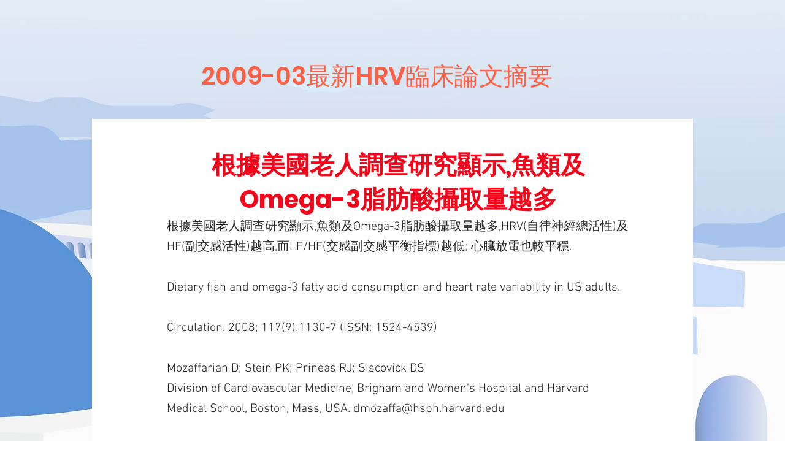

--- FILE ---
content_type: text/html; charset=UTF-8
request_url: https://www.taiwanscientific.com.tw/2009-03hrv-ov2f99w6ybcit6glx6g24pdl/%E6%A0%B9%E6%93%9A%E7%BE%8E%E5%9C%8B%E8%80%81%E4%BA%BA%E8%AA%BF%E6%9F%A5%E7%A0%94%E7%A9%B6%E9%A1%AF%E7%A4%BA%2C%E9%AD%9A%E9%A1%9E%E5%8F%8Aomega-3%E8%84%82%E8%82%AA%E9%85%B8%E6%94%9D%E5%8F%96%E9%87%8F%E8%B6%8A%E5%A4%9A
body_size: 172408
content:
<!DOCTYPE html>
<html lang="en">
<head>
  
  <!-- SEO Tags -->
  <title>根據美國老人調查研究顯示,魚類及Omega-3脂肪酸攝取量越多</title>
  <link rel="canonical" href="https://www.taiwanscientific.com.tw/2009-03hrv-ov2f99w6ybcit6glx6g24pdl/%E6%A0%B9%E6%93%9A%E7%BE%8E%E5%9C%8B%E8%80%81%E4%BA%BA%E8%AA%BF%E6%9F%A5%E7%A0%94%E7%A9%B6%E9%A1%AF%E7%A4%BA%2C%E9%AD%9A%E9%A1%9E%E5%8F%8Aomega-3%E8%84%82%E8%82%AA%E9%85%B8%E6%94%9D%E5%8F%96%E9%87%8F%E8%B6%8A%E5%A4%9A"/>
  <meta property="og:title" content="根據美國老人調查研究顯示,魚類及Omega-3脂肪酸攝取量越多"/>
  <meta property="og:url" content="https://www.taiwanscientific.com.tw/2009-03hrv-ov2f99w6ybcit6glx6g24pdl/%E6%A0%B9%E6%93%9A%E7%BE%8E%E5%9C%8B%E8%80%81%E4%BA%BA%E8%AA%BF%E6%9F%A5%E7%A0%94%E7%A9%B6%E9%A1%AF%E7%A4%BA%2C%E9%AD%9A%E9%A1%9E%E5%8F%8Aomega-3%E8%84%82%E8%82%AA%E9%85%B8%E6%94%9D%E5%8F%96%E9%87%8F%E8%B6%8A%E5%A4%9A"/>
  <meta property="og:site_name" content="Taiwanscientific"/>
  <meta property="og:type" content="website"/>
  <script type="application/ld+json">{}</script>
  <script type="application/ld+json">{}</script>
  <link rel="alternate" href="https://www.taiwanscientific.com.tw/2009-03hrv-ov2f99w6ybcit6glx6g24pdl/%E6%A0%B9%E6%93%9A%E7%BE%8E%E5%9C%8B%E8%80%81%E4%BA%BA%E8%AA%BF%E6%9F%A5%E7%A0%94%E7%A9%B6%E9%A1%AF%E7%A4%BA%2C%E9%AD%9A%E9%A1%9E%E5%8F%8Aomega-3%E8%84%82%E8%82%AA%E9%85%B8%E6%94%9D%E5%8F%96%E9%87%8F%E8%B6%8A%E5%A4%9A" hreflang="x-default"/>
  <link rel="alternate" href="https://www.taiwanscientific.com.tw/2009-03hrv-ov2f99w6ybcit6glx6g24pdl/%E6%A0%B9%E6%93%9A%E7%BE%8E%E5%9C%8B%E8%80%81%E4%BA%BA%E8%AA%BF%E6%9F%A5%E7%A0%94%E7%A9%B6%E9%A1%AF%E7%A4%BA%2C%E9%AD%9A%E9%A1%9E%E5%8F%8Aomega-3%E8%84%82%E8%82%AA%E9%85%B8%E6%94%9D%E5%8F%96%E9%87%8F%E8%B6%8A%E5%A4%9A" hreflang="en-us"/>
  <meta name="google-site-verification" content="4wvnh1S3SKuaSglvOwSMdBJ37rPY427uTTgwxMhvbEM"/>
  <meta name="twitter:card" content="summary_large_image"/>
  <meta name="twitter:title" content="根據美國老人調查研究顯示,魚類及Omega-3脂肪酸攝取量越多"/>

  
  <meta charset='utf-8'>
  <meta name="viewport" content="width=device-width, initial-scale=1" id="wixDesktopViewport" />
  <meta http-equiv="X-UA-Compatible" content="IE=edge">
  <meta name="generator" content="Wix.com Website Builder"/>

  <link rel="icon" sizes="192x192" href="https://static.parastorage.com/client/pfavico.ico" type="image/x-icon"/>
  <link rel="shortcut icon" href="https://static.parastorage.com/client/pfavico.ico" type="image/x-icon"/>
  <link rel="apple-touch-icon" href="https://static.parastorage.com/client/pfavico.ico" type="image/x-icon"/>

  <!-- Safari Pinned Tab Icon -->
  <!-- <link rel="mask-icon" href="https://static.parastorage.com/client/pfavico.ico"> -->

  <!-- Original trials -->
  


  <!-- Segmenter Polyfill -->
  <script>
    if (!window.Intl || !window.Intl.Segmenter) {
      (function() {
        var script = document.createElement('script');
        script.src = 'https://static.parastorage.com/unpkg/@formatjs/intl-segmenter@11.7.10/polyfill.iife.js';
        document.head.appendChild(script);
      })();
    }
  </script>

  <!-- Legacy Polyfills -->
  <script nomodule="" src="https://static.parastorage.com/unpkg/core-js-bundle@3.2.1/minified.js"></script>
  <script nomodule="" src="https://static.parastorage.com/unpkg/focus-within-polyfill@5.0.9/dist/focus-within-polyfill.js"></script>

  <!-- Performance API Polyfills -->
  <script>
  (function () {
    var noop = function noop() {};
    if ("performance" in window === false) {
      window.performance = {};
    }
    window.performance.mark = performance.mark || noop;
    window.performance.measure = performance.measure || noop;
    if ("now" in window.performance === false) {
      var nowOffset = Date.now();
      if (performance.timing && performance.timing.navigationStart) {
        nowOffset = performance.timing.navigationStart;
      }
      window.performance.now = function now() {
        return Date.now() - nowOffset;
      };
    }
  })();
  </script>

  <!-- Globals Definitions -->
  <script>
    (function () {
      var now = Date.now()
      window.initialTimestamps = {
        initialTimestamp: now,
        initialRequestTimestamp: Math.round(performance.timeOrigin ? performance.timeOrigin : now - performance.now())
      }

      window.thunderboltTag = "libs-releases-GA-local"
      window.thunderboltVersion = "1.16563.0"
    })();
  </script>

  <!-- Essential Viewer Model -->
  <script type="application/json" id="wix-essential-viewer-model">{"fleetConfig":{"fleetName":"thunderbolt-seo-renderer","type":"GA","code":0},"mode":{"qa":false,"enableTestApi":false,"debug":false,"ssrIndicator":false,"ssrOnly":false,"siteAssetsFallback":"enable","versionIndicator":false},"componentsLibrariesTopology":[{"artifactId":"editor-elements","namespace":"wixui","url":"https:\/\/static.parastorage.com\/services\/editor-elements\/1.14675.0"},{"artifactId":"editor-elements","namespace":"dsgnsys","url":"https:\/\/static.parastorage.com\/services\/editor-elements\/1.14675.0"}],"siteFeaturesConfigs":{"sessionManager":{"isRunningInDifferentSiteContext":false}},"language":{"userLanguage":"en"},"siteAssets":{"clientTopology":{"mediaRootUrl":"https:\/\/static.wixstatic.com","staticMediaUrl":"https:\/\/static.wixstatic.com\/media","moduleRepoUrl":"https:\/\/static.parastorage.com\/unpkg","fileRepoUrl":"https:\/\/static.parastorage.com\/services","viewerAppsUrl":"https:\/\/viewer-apps.parastorage.com","viewerAssetsUrl":"https:\/\/viewer-assets.parastorage.com","siteAssetsUrl":"https:\/\/siteassets.parastorage.com","pageJsonServerUrls":["https:\/\/pages.parastorage.com","https:\/\/staticorigin.wixstatic.com","https:\/\/www.taiwanscientific.com.tw","https:\/\/fallback.wix.com\/wix-html-editor-pages-webapp\/page"],"pathOfTBModulesInFileRepoForFallback":"wix-thunderbolt\/dist\/"}},"siteFeatures":["appMonitoring","assetsLoader","builderContextProviders","builderModuleLoader","businessLogger","captcha","clickHandlerRegistrar","codeEmbed","commonConfig","componentsLoader","componentsRegistry","consentPolicy","cookiesManager","cyclicTabbing","dynamicPages","environmentWixCodeSdk","environment","lightbox","locationWixCodeSdk","mpaNavigation","multilingual","navigationManager","navigationPhases","ooi","pages","panorama","protectedPages","renderer","reporter","routerFetch","router","scrollRestoration","seoWixCodeSdk","seo","sessionManager","siteMembersWixCodeSdk","siteMembers","siteScrollBlocker","siteWixCodeSdk","speculationRules","ssrCache","stores","structureApi","thunderboltInitializer","tpaCommons","translations","usedPlatformApis","warmupData","windowMessageRegistrar","windowWixCodeSdk","wixCustomElementComponent","wixEmbedsApi","componentsReact","platform"],"site":{"externalBaseUrl":"https:\/\/www.taiwanscientific.com.tw","isSEO":true},"media":{"staticMediaUrl":"https:\/\/static.wixstatic.com\/media","mediaRootUrl":"https:\/\/static.wixstatic.com\/","staticVideoUrl":"https:\/\/video.wixstatic.com\/"},"requestUrl":"https:\/\/www.taiwanscientific.com.tw\/2009-03hrv-ov2f99w6ybcit6glx6g24pdl\/%E6%A0%B9%E6%93%9A%E7%BE%8E%E5%9C%8B%E8%80%81%E4%BA%BA%E8%AA%BF%E6%9F%A5%E7%A0%94%E7%A9%B6%E9%A1%AF%E7%A4%BA%2C%E9%AD%9A%E9%A1%9E%E5%8F%8Aomega-3%E8%84%82%E8%82%AA%E9%85%B8%E6%94%9D%E5%8F%96%E9%87%8F%E8%B6%8A%E5%A4%9A","rollout":{"siteAssetsVersionsRollout":false,"isDACRollout":0,"isTBRollout":false},"commonConfig":{"brand":"wix","host":"VIEWER","bsi":"","consentPolicy":{},"consentPolicyHeader":{},"siteRevision":"702","renderingFlow":"NONE","language":"en","locale":"en-us"},"interactionSampleRatio":0.01,"dynamicModelUrl":"https:\/\/www.taiwanscientific.com.tw\/_api\/v2\/dynamicmodel","accessTokensUrl":"https:\/\/www.taiwanscientific.com.tw\/_api\/v1\/access-tokens","isExcludedFromSecurityExperiments":false,"experiments":{"specs.thunderbolt.hardenFetchAndXHR":true,"specs.thunderbolt.securityExperiments":true}}</script>
  <script>window.viewerModel = JSON.parse(document.getElementById('wix-essential-viewer-model').textContent)</script>

  <script>
    window.commonConfig = viewerModel.commonConfig
  </script>

  
  <!-- BEGIN handleAccessTokens bundle -->

  <script data-url="https://static.parastorage.com/services/wix-thunderbolt/dist/handleAccessTokens.inline.698ac2a0.bundle.min.js">(()=>{"use strict";function e(e){let{context:o,property:r,value:n,enumerable:i=!0}=e,l=e.get,c=e.set;if(!r||void 0===n&&!l&&!c)return new Error("property and value are required");let a=o||globalThis,s=a?.[r],u={};if(void 0!==n)u.value=n;else{if(l){let e=t(l);e&&(u.get=e)}if(c){let e=t(c);e&&(u.set=e)}}let p={...u,enumerable:i||!1,configurable:!1};void 0!==n&&(p.writable=!1);try{Object.defineProperty(a,r,p)}catch(e){return e instanceof TypeError?s:e}return s}function t(e,t){return"function"==typeof e?e:!0===e?.async&&"function"==typeof e.func?t?async function(t){return e.func(t)}:async function(){return e.func()}:"function"==typeof e?.func?e.func:void 0}try{e({property:"strictDefine",value:e})}catch{}try{e({property:"defineStrictObject",value:r})}catch{}try{e({property:"defineStrictMethod",value:n})}catch{}var o=["toString","toLocaleString","valueOf","constructor","prototype"];function r(t){let{context:n,property:l,propertiesToExclude:c=[],skipPrototype:a=!1,hardenPrototypePropertiesToExclude:s=[]}=t;if(!l)return new Error("property is required");let u=(n||globalThis)[l],p={},f=i(n,l);u&&("object"==typeof u||"function"==typeof u)&&Reflect.ownKeys(u).forEach(t=>{if(!c.includes(t)&&!o.includes(t)){let o=i(u,t);if(o&&(o.writable||o.configurable)){let{value:r,get:n,set:i,enumerable:l=!1}=o,c={};void 0!==r?c.value=r:n?c.get=n:i&&(c.set=i);try{let o=e({context:u,property:t,...c,enumerable:l});p[t]=o}catch(e){if(!(e instanceof TypeError))throw e;try{p[t]=o.value||o.get||o.set}catch{}}}}});let y={originalObject:u,originalProperties:p};if(!a&&void 0!==u?.prototype){let e=r({context:u,property:"prototype",propertiesToExclude:s,skipPrototype:!0});e instanceof Error||(y.originalPrototype=e?.originalObject,y.originalPrototypeProperties=e?.originalProperties)}return e({context:n,property:l,value:u,enumerable:f?.enumerable}),y}function n(t,o){let r=(o||globalThis)[t],n=i(o||globalThis,t);return r&&n&&(n.writable||n.configurable)?(Object.freeze(r),e({context:globalThis,property:t,value:r})):r}function i(e,t){if(e&&t)try{return Reflect.getOwnPropertyDescriptor(e,t)}catch{return}}function l(e){if("string"!=typeof e)return e;try{return decodeURIComponent(e).toLowerCase().trim()}catch{return e.toLowerCase().trim()}}function c(e,t){let o="";if("string"==typeof e)o=e.split("=")[0]?.trim()||"";else{if(!e||"string"!=typeof e.name)return!1;o=e.name}return t.has(l(o)||"")}function a(e,t){let o;return o="string"==typeof e?e.split(";").map(e=>e.trim()).filter(e=>e.length>0):e||[],o.filter(e=>!c(e,t))}var s=null;function u(){return null===s&&(s=typeof Document>"u"?void 0:Object.getOwnPropertyDescriptor(Document.prototype,"cookie")),s}function p(t,o){if(!globalThis?.cookieStore)return;let r=globalThis.cookieStore.get.bind(globalThis.cookieStore),n=globalThis.cookieStore.getAll.bind(globalThis.cookieStore),i=globalThis.cookieStore.set.bind(globalThis.cookieStore),l=globalThis.cookieStore.delete.bind(globalThis.cookieStore);return e({context:globalThis.CookieStore.prototype,property:"get",value:async function(e){return c(("string"==typeof e?e:e.name)||"",t)?null:r.call(this,e)},enumerable:!0}),e({context:globalThis.CookieStore.prototype,property:"getAll",value:async function(){return a(await n.apply(this,Array.from(arguments)),t)},enumerable:!0}),e({context:globalThis.CookieStore.prototype,property:"set",value:async function(){let e=Array.from(arguments);if(!c(1===e.length?e[0].name:e[0],t))return i.apply(this,e);o&&console.warn(o)},enumerable:!0}),e({context:globalThis.CookieStore.prototype,property:"delete",value:async function(){let e=Array.from(arguments);if(!c(1===e.length?e[0].name:e[0],t))return l.apply(this,e)},enumerable:!0}),e({context:globalThis.cookieStore,property:"prototype",value:globalThis.CookieStore.prototype,enumerable:!1}),e({context:globalThis,property:"cookieStore",value:globalThis.cookieStore,enumerable:!0}),{get:r,getAll:n,set:i,delete:l}}var f=["TextEncoder","TextDecoder","XMLHttpRequestEventTarget","EventTarget","URL","JSON","Reflect","Object","Array","Map","Set","WeakMap","WeakSet","Promise","Symbol","Error"],y=["addEventListener","removeEventListener","dispatchEvent","encodeURI","encodeURIComponent","decodeURI","decodeURIComponent"];const d=(e="",t="",o="/")=>`${e}=; ${t?`domain=${t};`:""} max-age=0; path=${o}; expires=Thu, 01 Jan 1970 00:00:01 GMT`,g="client-session-bind",b=[g,"client-binding","svSession","smSession","server-session-bind","wixSession2","wixSession3"].map(e=>e.toLowerCase()),{cookie:h}=function(t,o){let r=new Set(t);return e({context:document,property:"cookie",set:{func:e=>function(e,t,o,r){let n=u(),i=l(t.split(";")[0]||"")||"";[...o].every(e=>!i.startsWith(e.toLowerCase()))&&n?.set?n.set.call(e,t):r&&console.warn(r)}(document,e,r,o)},get:{func:()=>function(e,t){let o=u();if(!o?.get)throw new Error("Cookie descriptor or getter not available");return a(o.get.call(e),t).join("; ")}(document,r)},enumerable:!0}),{cookieStore:p(r,o),cookie:u()}}(b),m="tbReady",v="security_overrideGlobals",{experiments:w,siteFeaturesConfigs:T,accessTokensUrl:S}=window.viewerModel,k=S,x={},E=(()=>{const e=((e,t)=>{try{const o=t?t.get.call(document):document.cookie;return o.split(";").map(e=>e.trim()).filter(t=>t?.startsWith(e))[0]?.split("=")[1]}catch(e){return""}})(g,h);return(()=>{const e=d(g),t=d(g,location.hostname);h.set.call(document,e),h.set.call(document,t)})(),e})();E&&(x["client-binding"]=E);const C=fetch;addEventListener(m,function e(t){const{logger:o}=t.detail;try{window.tb.init({fetch:C,fetchHeaders:x})}catch(e){const t=new Error("TB003");o.meter(`${v}_${t.message}`,{paramsOverrides:{errorType:v,eventString:t.message}}),window?.viewerModel?.mode.debug&&console.error(e)}finally{removeEventListener(m,e)}}),w["specs.thunderbolt.hardenFetchAndXHR"]||(window.fetchDynamicModel=()=>T.sessionManager.isRunningInDifferentSiteContext?Promise.resolve({}):fetch(k,{credentials:"same-origin",headers:x}).then(function(e){if(!e.ok)throw new Error(`[${e.status}]${e.statusText}`);return e.json()}),window.dynamicModelPromise=window.fetchDynamicModel())})();
//# sourceMappingURL=https://static.parastorage.com/services/wix-thunderbolt/dist/handleAccessTokens.inline.698ac2a0.bundle.min.js.map</script>

<!-- END handleAccessTokens bundle -->

<!-- BEGIN overrideGlobals bundle -->

<script data-url="https://static.parastorage.com/services/wix-thunderbolt/dist/overrideGlobals.inline.ec13bfcf.bundle.min.js">(()=>{"use strict";function e(e){let{context:r,property:o,value:n,enumerable:i=!0}=e,c=e.get,a=e.set;if(!o||void 0===n&&!c&&!a)return new Error("property and value are required");let l=r||globalThis,u=l?.[o],s={};if(void 0!==n)s.value=n;else{if(c){let e=t(c);e&&(s.get=e)}if(a){let e=t(a);e&&(s.set=e)}}let p={...s,enumerable:i||!1,configurable:!1};void 0!==n&&(p.writable=!1);try{Object.defineProperty(l,o,p)}catch(e){return e instanceof TypeError?u:e}return u}function t(e,t){return"function"==typeof e?e:!0===e?.async&&"function"==typeof e.func?t?async function(t){return e.func(t)}:async function(){return e.func()}:"function"==typeof e?.func?e.func:void 0}try{e({property:"strictDefine",value:e})}catch{}try{e({property:"defineStrictObject",value:o})}catch{}try{e({property:"defineStrictMethod",value:n})}catch{}var r=["toString","toLocaleString","valueOf","constructor","prototype"];function o(t){let{context:n,property:c,propertiesToExclude:a=[],skipPrototype:l=!1,hardenPrototypePropertiesToExclude:u=[]}=t;if(!c)return new Error("property is required");let s=(n||globalThis)[c],p={},f=i(n,c);s&&("object"==typeof s||"function"==typeof s)&&Reflect.ownKeys(s).forEach(t=>{if(!a.includes(t)&&!r.includes(t)){let r=i(s,t);if(r&&(r.writable||r.configurable)){let{value:o,get:n,set:i,enumerable:c=!1}=r,a={};void 0!==o?a.value=o:n?a.get=n:i&&(a.set=i);try{let r=e({context:s,property:t,...a,enumerable:c});p[t]=r}catch(e){if(!(e instanceof TypeError))throw e;try{p[t]=r.value||r.get||r.set}catch{}}}}});let d={originalObject:s,originalProperties:p};if(!l&&void 0!==s?.prototype){let e=o({context:s,property:"prototype",propertiesToExclude:u,skipPrototype:!0});e instanceof Error||(d.originalPrototype=e?.originalObject,d.originalPrototypeProperties=e?.originalProperties)}return e({context:n,property:c,value:s,enumerable:f?.enumerable}),d}function n(t,r){let o=(r||globalThis)[t],n=i(r||globalThis,t);return o&&n&&(n.writable||n.configurable)?(Object.freeze(o),e({context:globalThis,property:t,value:o})):o}function i(e,t){if(e&&t)try{return Reflect.getOwnPropertyDescriptor(e,t)}catch{return}}function c(e){if("string"!=typeof e)return e;try{return decodeURIComponent(e).toLowerCase().trim()}catch{return e.toLowerCase().trim()}}function a(e,t){return e instanceof Headers?e.forEach((r,o)=>{l(o,t)||e.delete(o)}):Object.keys(e).forEach(r=>{l(r,t)||delete e[r]}),e}function l(e,t){return!t.has(c(e)||"")}function u(e,t){let r=!0,o=function(e){let t,r;if(globalThis.Request&&e instanceof Request)t=e.url;else{if("function"!=typeof e?.toString)throw new Error("Unsupported type for url");t=e.toString()}try{return new URL(t).pathname}catch{return r=t.replace(/#.+/gi,"").split("?").shift(),r.startsWith("/")?r:`/${r}`}}(e),n=c(o);return n&&t.some(e=>n.includes(e))&&(r=!1),r}function s(t,r,o){let n=fetch,i=XMLHttpRequest,c=new Set(r);function s(){let e=new i,r=e.open,n=e.setRequestHeader;return e.open=function(){let n=Array.from(arguments),i=n[1];if(n.length<2||u(i,t))return r.apply(e,n);throw new Error(o||`Request not allowed for path ${i}`)},e.setRequestHeader=function(t,r){l(decodeURIComponent(t),c)&&n.call(e,t,r)},e}return e({property:"fetch",value:function(){let e=function(e,t){return globalThis.Request&&e[0]instanceof Request&&e[0]?.headers?a(e[0].headers,t):e[1]?.headers&&a(e[1].headers,t),e}(arguments,c);return u(arguments[0],t)?n.apply(globalThis,Array.from(e)):new Promise((e,t)=>{t(new Error(o||`Request not allowed for path ${arguments[0]}`))})},enumerable:!0}),e({property:"XMLHttpRequest",value:s,enumerable:!0}),Object.keys(i).forEach(e=>{s[e]=i[e]}),{fetch:n,XMLHttpRequest:i}}var p=["TextEncoder","TextDecoder","XMLHttpRequestEventTarget","EventTarget","URL","JSON","Reflect","Object","Array","Map","Set","WeakMap","WeakSet","Promise","Symbol","Error"],f=["addEventListener","removeEventListener","dispatchEvent","encodeURI","encodeURIComponent","decodeURI","decodeURIComponent"];const d=function(){let t=globalThis.open,r=document.open;function o(e,r,o){let n="string"!=typeof e,i=t.call(window,e,r,o);return n||e&&function(e){return e.startsWith("//")&&/(?:[a-z0-9](?:[a-z0-9-]{0,61}[a-z0-9])?\.)+[a-z0-9][a-z0-9-]{0,61}[a-z0-9]/g.test(`${location.protocol}:${e}`)&&(e=`${location.protocol}${e}`),!e.startsWith("http")||new URL(e).hostname===location.hostname}(e)?{}:i}return e({property:"open",value:o,context:globalThis,enumerable:!0}),e({property:"open",value:function(e,t,n){return e?o(e,t,n):r.call(document,e||"",t||"",n||"")},context:document,enumerable:!0}),{open:t,documentOpen:r}},y=function(){let t=document.createElement,r=Element.prototype.setAttribute,o=Element.prototype.setAttributeNS;return e({property:"createElement",context:document,value:function(n,i){let a=t.call(document,n,i);if("iframe"===c(n)){e({property:"srcdoc",context:a,get:()=>"",set:()=>{console.warn("`srcdoc` is not allowed in iframe elements.")}});let t=function(e,t){"srcdoc"!==e.toLowerCase()?r.call(a,e,t):console.warn("`srcdoc` attribute is not allowed to be set.")},n=function(e,t,r){"srcdoc"!==t.toLowerCase()?o.call(a,e,t,r):console.warn("`srcdoc` attribute is not allowed to be set.")};a.setAttribute=t,a.setAttributeNS=n}return a},enumerable:!0}),{createElement:t,setAttribute:r,setAttributeNS:o}},m=["client-binding"],b=["/_api/v1/access-tokens","/_api/v2/dynamicmodel","/_api/one-app-session-web/v3/businesses"],h=function(){let t=setTimeout,r=setInterval;return o("setTimeout",0,globalThis),o("setInterval",0,globalThis),{setTimeout:t,setInterval:r};function o(t,r,o){let n=o||globalThis,i=n[t];if(!i||"function"!=typeof i)throw new Error(`Function ${t} not found or is not a function`);e({property:t,value:function(){let e=Array.from(arguments);if("string"!=typeof e[r])return i.apply(n,e);console.warn(`Calling ${t} with a String Argument at index ${r} is not allowed`)},context:o,enumerable:!0})}},v=function(){if(navigator&&"serviceWorker"in navigator){let t=navigator.serviceWorker.register;return e({context:navigator.serviceWorker,property:"register",value:function(){console.log("Service worker registration is not allowed")},enumerable:!0}),{register:t}}return{}};performance.mark("overrideGlobals started");const{isExcludedFromSecurityExperiments:g,experiments:w}=window.viewerModel,E=!g&&w["specs.thunderbolt.securityExperiments"];try{d(),E&&y(),w["specs.thunderbolt.hardenFetchAndXHR"]&&E&&s(b,m),v(),(e=>{let t=[],r=[];r=r.concat(["TextEncoder","TextDecoder"]),e&&(r=r.concat(["XMLHttpRequestEventTarget","EventTarget"])),r=r.concat(["URL","JSON"]),e&&(t=t.concat(["addEventListener","removeEventListener"])),t=t.concat(["encodeURI","encodeURIComponent","decodeURI","decodeURIComponent"]),r=r.concat(["String","Number"]),e&&r.push("Object"),r=r.concat(["Reflect"]),t.forEach(e=>{n(e),["addEventListener","removeEventListener"].includes(e)&&n(e,document)}),r.forEach(e=>{o({property:e})})})(E),E&&h()}catch(e){window?.viewerModel?.mode.debug&&console.error(e);const t=new Error("TB006");window.fedops?.reportError(t,"security_overrideGlobals"),window.Sentry?window.Sentry.captureException(t):globalThis.defineStrictProperty("sentryBuffer",[t],window,!1)}performance.mark("overrideGlobals ended")})();
//# sourceMappingURL=https://static.parastorage.com/services/wix-thunderbolt/dist/overrideGlobals.inline.ec13bfcf.bundle.min.js.map</script>

<!-- END overrideGlobals bundle -->


  
  <script>
    window.commonConfig = viewerModel.commonConfig

	
  </script>

  <!-- Initial CSS -->
  <style data-url="https://static.parastorage.com/services/wix-thunderbolt/dist/main.347af09f.min.css">@keyframes slide-horizontal-new{0%{transform:translateX(100%)}}@keyframes slide-horizontal-old{80%{opacity:1}to{opacity:0;transform:translateX(-100%)}}@keyframes slide-vertical-new{0%{transform:translateY(-100%)}}@keyframes slide-vertical-old{80%{opacity:1}to{opacity:0;transform:translateY(100%)}}@keyframes out-in-new{0%{opacity:0}}@keyframes out-in-old{to{opacity:0}}:root:active-view-transition{view-transition-name:none}::view-transition{pointer-events:none}:root:active-view-transition::view-transition-new(page-group),:root:active-view-transition::view-transition-old(page-group){animation-duration:.6s;cursor:wait;pointer-events:all}:root:active-view-transition-type(SlideHorizontal)::view-transition-old(page-group){animation:slide-horizontal-old .6s cubic-bezier(.83,0,.17,1) forwards;mix-blend-mode:normal}:root:active-view-transition-type(SlideHorizontal)::view-transition-new(page-group){animation:slide-horizontal-new .6s cubic-bezier(.83,0,.17,1) backwards;mix-blend-mode:normal}:root:active-view-transition-type(SlideVertical)::view-transition-old(page-group){animation:slide-vertical-old .6s cubic-bezier(.83,0,.17,1) forwards;mix-blend-mode:normal}:root:active-view-transition-type(SlideVertical)::view-transition-new(page-group){animation:slide-vertical-new .6s cubic-bezier(.83,0,.17,1) backwards;mix-blend-mode:normal}:root:active-view-transition-type(OutIn)::view-transition-old(page-group){animation:out-in-old .35s cubic-bezier(.22,1,.36,1) forwards}:root:active-view-transition-type(OutIn)::view-transition-new(page-group){animation:out-in-new .35s cubic-bezier(.64,0,.78,0) .35s backwards}@media(prefers-reduced-motion:reduce){::view-transition-group(*),::view-transition-new(*),::view-transition-old(*){animation:none!important}}body,html{background:transparent;border:0;margin:0;outline:0;padding:0;vertical-align:baseline}body{--scrollbar-width:0px;font-family:Arial,Helvetica,sans-serif;font-size:10px}body,html{height:100%}body{overflow-x:auto;overflow-y:scroll}body:not(.responsive) #site-root{min-width:var(--site-width);width:100%}body:not([data-js-loaded]) [data-hide-prejs]{visibility:hidden}interact-element{display:contents}#SITE_CONTAINER{position:relative}:root{--one-unit:1vw;--section-max-width:9999px;--spx-stopper-max:9999px;--spx-stopper-min:0px;--browser-zoom:1}@supports(-webkit-appearance:none) and (stroke-color:transparent){:root{--safari-sticky-fix:opacity;--experimental-safari-sticky-fix:translateZ(0)}}@supports(container-type:inline-size){:root{--one-unit:1cqw}}[id^=oldHoverBox-]{mix-blend-mode:plus-lighter;transition:opacity .5s ease,visibility .5s ease}[data-mesh-id$=inlineContent-gridContainer]:has(>[id^=oldHoverBox-]){isolation:isolate}</style>
<style data-url="https://static.parastorage.com/services/wix-thunderbolt/dist/main.renderer.9cb0985f.min.css">a,abbr,acronym,address,applet,b,big,blockquote,button,caption,center,cite,code,dd,del,dfn,div,dl,dt,em,fieldset,font,footer,form,h1,h2,h3,h4,h5,h6,header,i,iframe,img,ins,kbd,label,legend,li,nav,object,ol,p,pre,q,s,samp,section,small,span,strike,strong,sub,sup,table,tbody,td,tfoot,th,thead,title,tr,tt,u,ul,var{background:transparent;border:0;margin:0;outline:0;padding:0;vertical-align:baseline}input,select,textarea{box-sizing:border-box;font-family:Helvetica,Arial,sans-serif}ol,ul{list-style:none}blockquote,q{quotes:none}ins{text-decoration:none}del{text-decoration:line-through}table{border-collapse:collapse;border-spacing:0}a{cursor:pointer;text-decoration:none}.testStyles{overflow-y:hidden}.reset-button{-webkit-appearance:none;background:none;border:0;color:inherit;font:inherit;line-height:normal;outline:0;overflow:visible;padding:0;-webkit-user-select:none;-moz-user-select:none;-ms-user-select:none}:focus{outline:none}body.device-mobile-optimized:not(.disable-site-overflow){overflow-x:hidden;overflow-y:scroll}body.device-mobile-optimized:not(.responsive) #SITE_CONTAINER{margin-left:auto;margin-right:auto;overflow-x:visible;position:relative;width:320px}body.device-mobile-optimized:not(.responsive):not(.blockSiteScrolling) #SITE_CONTAINER{margin-top:0}body.device-mobile-optimized>*{max-width:100%!important}body.device-mobile-optimized #site-root{overflow-x:hidden;overflow-y:hidden}@supports(overflow:clip){body.device-mobile-optimized #site-root{overflow-x:clip;overflow-y:clip}}body.device-mobile-non-optimized #SITE_CONTAINER #site-root{overflow-x:clip;overflow-y:clip}body.device-mobile-non-optimized.fullScreenMode{background-color:#5f6360}body.device-mobile-non-optimized.fullScreenMode #MOBILE_ACTIONS_MENU,body.device-mobile-non-optimized.fullScreenMode #SITE_BACKGROUND,body.device-mobile-non-optimized.fullScreenMode #site-root,body.fullScreenMode #WIX_ADS{visibility:hidden}body.fullScreenMode{overflow-x:hidden!important;overflow-y:hidden!important}body.fullScreenMode.device-mobile-optimized #TINY_MENU{opacity:0;pointer-events:none}body.fullScreenMode-scrollable.device-mobile-optimized{overflow-x:hidden!important;overflow-y:auto!important}body.fullScreenMode-scrollable.device-mobile-optimized #masterPage,body.fullScreenMode-scrollable.device-mobile-optimized #site-root{overflow-x:hidden!important;overflow-y:hidden!important}body.fullScreenMode-scrollable.device-mobile-optimized #SITE_BACKGROUND,body.fullScreenMode-scrollable.device-mobile-optimized #masterPage{height:auto!important}body.fullScreenMode-scrollable.device-mobile-optimized #masterPage.mesh-layout{height:0!important}body.blockSiteScrolling,body.siteScrollingBlocked{position:fixed;width:100%}body.blockSiteScrolling #SITE_CONTAINER{margin-top:calc(var(--blocked-site-scroll-margin-top)*-1)}#site-root{margin:0 auto;min-height:100%;position:relative;top:var(--wix-ads-height)}#site-root img:not([src]){visibility:hidden}#site-root svg img:not([src]){visibility:visible}.auto-generated-link{color:inherit}#SCROLL_TO_BOTTOM,#SCROLL_TO_TOP{height:0}.has-click-trigger{cursor:pointer}.fullScreenOverlay{bottom:0;display:flex;justify-content:center;left:0;overflow-y:hidden;position:fixed;right:0;top:-60px;z-index:1005}.fullScreenOverlay>.fullScreenOverlayContent{bottom:0;left:0;margin:0 auto;overflow:hidden;position:absolute;right:0;top:60px;transform:translateZ(0)}[data-mesh-id$=centeredContent],[data-mesh-id$=form],[data-mesh-id$=inlineContent]{pointer-events:none;position:relative}[data-mesh-id$=-gridWrapper],[data-mesh-id$=-rotated-wrapper]{pointer-events:none}[data-mesh-id$=-gridContainer]>*,[data-mesh-id$=-rotated-wrapper]>*,[data-mesh-id$=inlineContent]>:not([data-mesh-id$=-gridContainer]){pointer-events:auto}.device-mobile-optimized #masterPage.mesh-layout #SOSP_CONTAINER_CUSTOM_ID{grid-area:2/1/3/2;-ms-grid-row:2;position:relative}#masterPage.mesh-layout{-ms-grid-rows:max-content max-content min-content max-content;-ms-grid-columns:100%;align-items:start;display:-ms-grid;display:grid;grid-template-columns:100%;grid-template-rows:max-content max-content min-content max-content;justify-content:stretch}#masterPage.mesh-layout #PAGES_CONTAINER,#masterPage.mesh-layout #SITE_FOOTER-placeholder,#masterPage.mesh-layout #SITE_FOOTER_WRAPPER,#masterPage.mesh-layout #SITE_HEADER-placeholder,#masterPage.mesh-layout #SITE_HEADER_WRAPPER,#masterPage.mesh-layout #SOSP_CONTAINER_CUSTOM_ID[data-state~=mobileView],#masterPage.mesh-layout #soapAfterPagesContainer,#masterPage.mesh-layout #soapBeforePagesContainer{-ms-grid-row-align:start;-ms-grid-column-align:start;-ms-grid-column:1}#masterPage.mesh-layout #SITE_HEADER-placeholder,#masterPage.mesh-layout #SITE_HEADER_WRAPPER{grid-area:1/1/2/2;-ms-grid-row:1}#masterPage.mesh-layout #PAGES_CONTAINER,#masterPage.mesh-layout #soapAfterPagesContainer,#masterPage.mesh-layout #soapBeforePagesContainer{grid-area:3/1/4/2;-ms-grid-row:3}#masterPage.mesh-layout #soapAfterPagesContainer,#masterPage.mesh-layout #soapBeforePagesContainer{width:100%}#masterPage.mesh-layout #PAGES_CONTAINER{align-self:stretch}#masterPage.mesh-layout main#PAGES_CONTAINER{display:block}#masterPage.mesh-layout #SITE_FOOTER-placeholder,#masterPage.mesh-layout #SITE_FOOTER_WRAPPER{grid-area:4/1/5/2;-ms-grid-row:4}#masterPage.mesh-layout #SITE_PAGES,#masterPage.mesh-layout [data-mesh-id=PAGES_CONTAINERcenteredContent],#masterPage.mesh-layout [data-mesh-id=PAGES_CONTAINERinlineContent]{height:100%}#masterPage.mesh-layout.desktop>*{width:100%}#masterPage.mesh-layout #PAGES_CONTAINER,#masterPage.mesh-layout #SITE_FOOTER,#masterPage.mesh-layout #SITE_FOOTER_WRAPPER,#masterPage.mesh-layout #SITE_HEADER,#masterPage.mesh-layout #SITE_HEADER_WRAPPER,#masterPage.mesh-layout #SITE_PAGES,#masterPage.mesh-layout #masterPageinlineContent{position:relative}#masterPage.mesh-layout #SITE_HEADER{grid-area:1/1/2/2}#masterPage.mesh-layout #SITE_FOOTER{grid-area:4/1/5/2}#masterPage.mesh-layout.overflow-x-clip #SITE_FOOTER,#masterPage.mesh-layout.overflow-x-clip #SITE_HEADER{overflow-x:clip}[data-z-counter]{z-index:0}[data-z-counter="0"]{z-index:auto}.wixSiteProperties{-webkit-font-smoothing:antialiased;-moz-osx-font-smoothing:grayscale}:root{--wst-button-color-fill-primary:rgb(var(--color_48));--wst-button-color-border-primary:rgb(var(--color_49));--wst-button-color-text-primary:rgb(var(--color_50));--wst-button-color-fill-primary-hover:rgb(var(--color_51));--wst-button-color-border-primary-hover:rgb(var(--color_52));--wst-button-color-text-primary-hover:rgb(var(--color_53));--wst-button-color-fill-primary-disabled:rgb(var(--color_54));--wst-button-color-border-primary-disabled:rgb(var(--color_55));--wst-button-color-text-primary-disabled:rgb(var(--color_56));--wst-button-color-fill-secondary:rgb(var(--color_57));--wst-button-color-border-secondary:rgb(var(--color_58));--wst-button-color-text-secondary:rgb(var(--color_59));--wst-button-color-fill-secondary-hover:rgb(var(--color_60));--wst-button-color-border-secondary-hover:rgb(var(--color_61));--wst-button-color-text-secondary-hover:rgb(var(--color_62));--wst-button-color-fill-secondary-disabled:rgb(var(--color_63));--wst-button-color-border-secondary-disabled:rgb(var(--color_64));--wst-button-color-text-secondary-disabled:rgb(var(--color_65));--wst-color-fill-base-1:rgb(var(--color_36));--wst-color-fill-base-2:rgb(var(--color_37));--wst-color-fill-base-shade-1:rgb(var(--color_38));--wst-color-fill-base-shade-2:rgb(var(--color_39));--wst-color-fill-base-shade-3:rgb(var(--color_40));--wst-color-fill-accent-1:rgb(var(--color_41));--wst-color-fill-accent-2:rgb(var(--color_42));--wst-color-fill-accent-3:rgb(var(--color_43));--wst-color-fill-accent-4:rgb(var(--color_44));--wst-color-fill-background-primary:rgb(var(--color_11));--wst-color-fill-background-secondary:rgb(var(--color_12));--wst-color-text-primary:rgb(var(--color_15));--wst-color-text-secondary:rgb(var(--color_14));--wst-color-action:rgb(var(--color_18));--wst-color-disabled:rgb(var(--color_39));--wst-color-title:rgb(var(--color_45));--wst-color-subtitle:rgb(var(--color_46));--wst-color-line:rgb(var(--color_47));--wst-font-style-h2:var(--font_2);--wst-font-style-h3:var(--font_3);--wst-font-style-h4:var(--font_4);--wst-font-style-h5:var(--font_5);--wst-font-style-h6:var(--font_6);--wst-font-style-body-large:var(--font_7);--wst-font-style-body-medium:var(--font_8);--wst-font-style-body-small:var(--font_9);--wst-font-style-body-x-small:var(--font_10);--wst-color-custom-1:rgb(var(--color_13));--wst-color-custom-2:rgb(var(--color_16));--wst-color-custom-3:rgb(var(--color_17));--wst-color-custom-4:rgb(var(--color_19));--wst-color-custom-5:rgb(var(--color_20));--wst-color-custom-6:rgb(var(--color_21));--wst-color-custom-7:rgb(var(--color_22));--wst-color-custom-8:rgb(var(--color_23));--wst-color-custom-9:rgb(var(--color_24));--wst-color-custom-10:rgb(var(--color_25));--wst-color-custom-11:rgb(var(--color_26));--wst-color-custom-12:rgb(var(--color_27));--wst-color-custom-13:rgb(var(--color_28));--wst-color-custom-14:rgb(var(--color_29));--wst-color-custom-15:rgb(var(--color_30));--wst-color-custom-16:rgb(var(--color_31));--wst-color-custom-17:rgb(var(--color_32));--wst-color-custom-18:rgb(var(--color_33));--wst-color-custom-19:rgb(var(--color_34));--wst-color-custom-20:rgb(var(--color_35))}.wix-presets-wrapper{display:contents}</style>

  <meta name="format-detection" content="telephone=no">
  <meta name="skype_toolbar" content="skype_toolbar_parser_compatible">
  
  

  

  
      <!--pageHtmlEmbeds.head start-->
      <script type="wix/htmlEmbeds" id="pageHtmlEmbeds.head start"></script>
    
      
<!-- Global site tag (gtag.js) - Google AdWords: AW-1067619632 -->
<script async src="https://www.googletagmanager.com/gtag/js?id=AW-1067619632"></script>
<script>
    !function(w, a) {
        w.dataLayer = w.dataLayer || [];
        function gtag(){dataLayer.push(arguments);}
        gtag('js', new Date());

        w[a] = (w[a] && w[a].filter(c => c.name !== 'gtag')) || [];
        w[a].push({
            name: 'gtag',
            report: gtag,
            config: {
                trackingId: 'AW-1067619632'
            }
        });
    }(window,"promoteAnalyticsChannels")
</script>
    
      <script type="wix/htmlEmbeds" id="pageHtmlEmbeds.head end"></script>
      <!--pageHtmlEmbeds.head end-->
  

  <!-- head performance data start -->
  
  <!-- head performance data end -->
  

    


    
<style data-href="https://static.parastorage.com/services/editor-elements-library/dist/thunderbolt/rb_wixui.thunderbolt[VerticalMenu_VerticalMenuSolidColorSkin].f3d639a0.min.css">.VUs9VM{margin:0 10px;opacity:.6}.m48Yht{height:auto!important}.fIxawB{direction:var(--direction)}.Ur5Vmd{direction:var(--item-direction);justify-content:var(--menu-item-align,var(--text-align,flex-start))}.A47Z2B{direction:var(--sub-menu-item-direction);justify-content:var(--sub-menu-item-align,var(--text-align,flex-start))}.IOfTmr .Z7cwZn{height:100%;position:relative;width:100%}.IOfTmr .E_2Q_U{min-width:100%;position:absolute;visibility:hidden;z-index:999}.IOfTmr .E_2Q_U.uf9Zs0{left:calc(100% + var(--SKINS_submenuMargin, 8px) - var(--brw, 1px))}.IOfTmr .E_2Q_U.pYmDZK{right:calc(100% + var(--SKINS_submenuMargin, 8px) - var(--brw, 1px))}.IOfTmr .E_2Q_U.OSGBAh{bottom:0}.IOfTmr .E_2Q_U.F8Lkq5{top:0}.IOfTmr .E_2Q_U:before{content:" ";height:100%;left:var(--sub-menu-open-direction-left,0);margin-left:calc(-1*var(--SKINS_submenuMargin, 8px));margin-right:calc(-1*var(--SKINS_submenuMargin, 8px));position:absolute;right:var(--sub-menu-open-direction-right,auto);top:0;width:var(--SKINS_submenuMargin,8px)}.IOfTmr .YGlZMx{background-color:rgba(var(--bg,var(--color_11,color_11)),var(--alpha-bg,1));border:solid var(--brw,1px) rgba(var(--brd,var(--color_15,color_15)),var(--alpha-brd,1));border-radius:var(--rd,0);box-shadow:var(--shd,0 1px 4px rgba(0,0,0,.6));box-sizing:border-box;height:calc(var(--item-height, 50px) - var(--separator-height-adjusted, 0px));transition:var(--itemBGColorTrans,background-color .4s ease 0s)}.IOfTmr .YGlZMx.amuh9Z>.DzUZFw>.a50_l6{cursor:default}.IOfTmr .YGlZMx.lBccMF{background-color:rgba(var(--bgs,var(--color_15,color_15)),var(--alpha-bgs,1))}.IOfTmr .YGlZMx.lBccMF>.DzUZFw>.a50_l6{color:rgb(var(--txts,var(--color_13,color_13)))}.IOfTmr .YGlZMx.F95vTA>.E_2Q_U{visibility:visible}.IOfTmr .YGlZMx.F95vTA:not(.amuh9Z){background-color:rgba(var(--bgh,var(--color_15,color_15)),var(--alpha-bgh,1))}.IOfTmr .YGlZMx.F95vTA:not(.amuh9Z)>.DzUZFw>.a50_l6{color:rgb(var(--txth,var(--color_13,color_13)))}.IOfTmr .E_2Q_U .YGlZMx{background-color:rgba(var(--SKINS_bgSubmenu,var(--color_11,color_11)),var(--alpha-SKINS_bgSubmenu,1));border-radius:var(--SKINS_submenuBR,0)}.IOfTmr .a50_l6{align-items:center;box-sizing:border-box;color:rgb(var(--txt,var(--color_15,color_15)));cursor:pointer;display:flex;font:var(--fnt,var(--font_1));height:100%;padding-left:var(--textSpacing,10px);padding-right:var(--textSpacing,10px);position:relative;white-space:nowrap}.IOfTmr .a50_l6,.IOfTmr .a50_l6:after{background-color:transparent;width:100%}.IOfTmr .a50_l6:after{content:" ";height:var(--separator-height-adjusted,0);left:0;position:absolute;top:100%}.IOfTmr .Z7cwZn .YGlZMx .a50_l6{line-height:calc(var(--item-height, 50px) - var(--separator-height-adjusted, 0px))}.IOfTmr .E_2Q_U .a50_l6{font:var(--SKINS_fntSubmenu,var(--font_1))}.IOfTmr .MfQCD7{height:var(--separator-height-adjusted,0);min-height:0;width:100%}.xyNFD3{margin:0 10px;opacity:.6}.gxChTi{height:auto!important}.J5AcBQ .ADkeoY{border:solid var(--brw,1px) rgba(var(--brd,var(--color_15,color_15)),var(--alpha-brd,1));border-radius:var(--rd,0);box-shadow:var(--shd,0 1px 4px rgba(0,0,0,.6))}.J5AcBQ .ybGdqG{border-bottom:solid var(--sepw,1px) rgba(var(--sep,var(--color_15,color_15)),var(--alpha-sep,1));height:100%;position:relative;width:100%}.J5AcBQ .ybGdqG:last-child{border-bottom:0}.J5AcBQ .niKtuR{border:solid var(--brw,1px) rgba(var(--brd,var(--color_15,color_15)),var(--alpha-brd,1));border-radius:var(--SKINS_submenuBR,0);box-shadow:var(--shd,0 1px 4px rgba(0,0,0,.6));box-sizing:border-box;min-width:100%;position:absolute;visibility:hidden;z-index:999}.J5AcBQ .niKtuR.pLtej1{left:calc(100% + var(--SKINS_submenuMargin, 8px))}.J5AcBQ .niKtuR.UPEerR{right:calc(100% + var(--SKINS_submenuMargin, 8px))}.J5AcBQ .niKtuR.sKAPJX{bottom:var(--brw,1px)}.J5AcBQ .niKtuR.asC21j{top:calc(-1*var(--brw, 1px))}.J5AcBQ .niKtuR:before{content:" ";height:100%;left:var(--sub-menu-open-direction-left,0);margin-left:calc(-1*var(--SKINS_submenuMargin, 8px));margin-right:calc(-1*var(--SKINS_submenuMargin, 8px));position:absolute;right:var(--sub-menu-open-direction-right,auto);top:0;width:var(--SKINS_submenuMargin,8px)}.J5AcBQ .i4bvwx{background-color:rgba(var(--bg,var(--color_11,color_11)),var(--alpha-bg,1));height:var(--item-height,50px);transition:var(--itemBGColorTrans,background-color .4s ease 0s)}.J5AcBQ .i4bvwx.yL5MMl>.qFH5R7>.kFPGSw{cursor:default}.J5AcBQ .i4bvwx.iLEOZ6{background-color:rgba(var(--bgs,var(--color_15,color_15)),var(--alpha-bgs,1))}.J5AcBQ .i4bvwx.iLEOZ6>.qFH5R7>.kFPGSw{color:rgb(var(--txts,var(--color_13,color_13)))}.J5AcBQ .i4bvwx.Bf9iOm>.niKtuR{visibility:visible}.J5AcBQ .i4bvwx.Bf9iOm:not(.yL5MMl){background-color:rgba(var(--bgh,var(--color_15,color_15)),var(--alpha-bgh,1))}.J5AcBQ .i4bvwx.Bf9iOm:not(.yL5MMl)>.qFH5R7>.kFPGSw{color:rgb(var(--txth,var(--color_13,color_13)))}.J5AcBQ .niKtuR .i4bvwx{background-color:rgba(var(--SKINS_bgSubmenu,var(--color_11,color_11)),var(--alpha-SKINS_bgSubmenu,1))}.J5AcBQ .niKtuR .ybGdqG .i4bvwx{border-radius:0}.J5AcBQ .ybGdqG:first-child .i4bvwx{border-radius:var(--rd,0);border-bottom-left-radius:0;border-bottom-right-radius:0}.J5AcBQ .ybGdqG:last-child .i4bvwx{border-bottom:0 solid transparent;border-radius:var(--rd,0);border-top-left-radius:0;border-top-right-radius:0}.J5AcBQ .kFPGSw{box-sizing:border-box;color:rgb(var(--txt,var(--color_15,color_15)));cursor:pointer;display:flex;font:var(--fnt,var(--font_1));height:100%;padding-left:var(--textSpacing,10px);padding-right:var(--textSpacing,10px);position:relative;white-space:nowrap}.J5AcBQ .kFPGSw,.J5AcBQ .kFPGSw:after{background-color:transparent;width:100%}.J5AcBQ .kFPGSw:after{content:" ";cursor:default;height:var(--sepw,1px);left:0;position:absolute;top:100%}.J5AcBQ .ybGdqG .i4bvwx .kFPGSw{line-height:var(--item-height,50px)}.J5AcBQ .niKtuR .kFPGSw{font:var(--SKINS_fntSubmenu,var(--font_1))}</style>
<style data-href="https://static.parastorage.com/services/editor-elements-library/dist/thunderbolt/rb_wixui.thunderbolt_bootstrap.a1b00b19.min.css">.cwL6XW{cursor:pointer}.sNF2R0{opacity:0}.hLoBV3{transition:opacity var(--transition-duration) cubic-bezier(.37,0,.63,1)}.Rdf41z,.hLoBV3{opacity:1}.ftlZWo{transition:opacity var(--transition-duration) cubic-bezier(.37,0,.63,1)}.ATGlOr,.ftlZWo{opacity:0}.KQSXD0{transition:opacity var(--transition-duration) cubic-bezier(.64,0,.78,0)}.KQSXD0,.pagQKE{opacity:1}._6zG5H{opacity:0;transition:opacity var(--transition-duration) cubic-bezier(.22,1,.36,1)}.BB49uC{transform:translateX(100%)}.j9xE1V{transition:transform var(--transition-duration) cubic-bezier(.87,0,.13,1)}.ICs7Rs,.j9xE1V{transform:translateX(0)}.DxijZJ{transition:transform var(--transition-duration) cubic-bezier(.87,0,.13,1)}.B5kjYq,.DxijZJ{transform:translateX(-100%)}.cJijIV{transition:transform var(--transition-duration) cubic-bezier(.87,0,.13,1)}.cJijIV,.hOxaWM{transform:translateX(0)}.T9p3fN{transform:translateX(100%);transition:transform var(--transition-duration) cubic-bezier(.87,0,.13,1)}.qDxYJm{transform:translateY(100%)}.aA9V0P{transition:transform var(--transition-duration) cubic-bezier(.87,0,.13,1)}.YPXPAS,.aA9V0P{transform:translateY(0)}.Xf2zsA{transition:transform var(--transition-duration) cubic-bezier(.87,0,.13,1)}.Xf2zsA,.y7Kt7s{transform:translateY(-100%)}.EeUgMu{transition:transform var(--transition-duration) cubic-bezier(.87,0,.13,1)}.EeUgMu,.fdHrtm{transform:translateY(0)}.WIFaG4{transform:translateY(100%);transition:transform var(--transition-duration) cubic-bezier(.87,0,.13,1)}body:not(.responsive) .JsJXaX{overflow-x:clip}:root:active-view-transition .JsJXaX{view-transition-name:page-group}.AnQkDU{display:grid;grid-template-columns:1fr;grid-template-rows:1fr;height:100%}.AnQkDU>div{align-self:stretch!important;grid-area:1/1/2/2;justify-self:stretch!important}.StylableButton2545352419__root{-archetype:box;border:none;box-sizing:border-box;cursor:pointer;display:block;height:100%;min-height:10px;min-width:10px;padding:0;touch-action:manipulation;width:100%}.StylableButton2545352419__root[disabled]{pointer-events:none}.StylableButton2545352419__root:not(:hover):not([disabled]).StylableButton2545352419--hasBackgroundColor{background-color:var(--corvid-background-color)!important}.StylableButton2545352419__root:hover:not([disabled]).StylableButton2545352419--hasHoverBackgroundColor{background-color:var(--corvid-hover-background-color)!important}.StylableButton2545352419__root:not(:hover)[disabled].StylableButton2545352419--hasDisabledBackgroundColor{background-color:var(--corvid-disabled-background-color)!important}.StylableButton2545352419__root:not(:hover):not([disabled]).StylableButton2545352419--hasBorderColor{border-color:var(--corvid-border-color)!important}.StylableButton2545352419__root:hover:not([disabled]).StylableButton2545352419--hasHoverBorderColor{border-color:var(--corvid-hover-border-color)!important}.StylableButton2545352419__root:not(:hover)[disabled].StylableButton2545352419--hasDisabledBorderColor{border-color:var(--corvid-disabled-border-color)!important}.StylableButton2545352419__root.StylableButton2545352419--hasBorderRadius{border-radius:var(--corvid-border-radius)!important}.StylableButton2545352419__root.StylableButton2545352419--hasBorderWidth{border-width:var(--corvid-border-width)!important}.StylableButton2545352419__root:not(:hover):not([disabled]).StylableButton2545352419--hasColor,.StylableButton2545352419__root:not(:hover):not([disabled]).StylableButton2545352419--hasColor .StylableButton2545352419__label{color:var(--corvid-color)!important}.StylableButton2545352419__root:hover:not([disabled]).StylableButton2545352419--hasHoverColor,.StylableButton2545352419__root:hover:not([disabled]).StylableButton2545352419--hasHoverColor .StylableButton2545352419__label{color:var(--corvid-hover-color)!important}.StylableButton2545352419__root:not(:hover)[disabled].StylableButton2545352419--hasDisabledColor,.StylableButton2545352419__root:not(:hover)[disabled].StylableButton2545352419--hasDisabledColor .StylableButton2545352419__label{color:var(--corvid-disabled-color)!important}.StylableButton2545352419__link{-archetype:box;box-sizing:border-box;color:#000;text-decoration:none}.StylableButton2545352419__container{align-items:center;display:flex;flex-basis:auto;flex-direction:row;flex-grow:1;height:100%;justify-content:center;overflow:hidden;transition:all .2s ease,visibility 0s;width:100%}.StylableButton2545352419__label{-archetype:text;-controller-part-type:LayoutChildDisplayDropdown,LayoutFlexChildSpacing(first);max-width:100%;min-width:1.8em;overflow:hidden;text-align:center;text-overflow:ellipsis;transition:inherit;white-space:nowrap}.StylableButton2545352419__root.StylableButton2545352419--isMaxContent .StylableButton2545352419__label{text-overflow:unset}.StylableButton2545352419__root.StylableButton2545352419--isWrapText .StylableButton2545352419__label{min-width:10px;overflow-wrap:break-word;white-space:break-spaces;word-break:break-word}.StylableButton2545352419__icon{-archetype:icon;-controller-part-type:LayoutChildDisplayDropdown,LayoutFlexChildSpacing(last);flex-shrink:0;height:50px;min-width:1px;transition:inherit}.StylableButton2545352419__icon.StylableButton2545352419--override{display:block!important}.StylableButton2545352419__icon svg,.StylableButton2545352419__icon>span{display:flex;height:inherit;width:inherit}.StylableButton2545352419__root:not(:hover):not([disalbed]).StylableButton2545352419--hasIconColor .StylableButton2545352419__icon svg{fill:var(--corvid-icon-color)!important;stroke:var(--corvid-icon-color)!important}.StylableButton2545352419__root:hover:not([disabled]).StylableButton2545352419--hasHoverIconColor .StylableButton2545352419__icon svg{fill:var(--corvid-hover-icon-color)!important;stroke:var(--corvid-hover-icon-color)!important}.StylableButton2545352419__root:not(:hover)[disabled].StylableButton2545352419--hasDisabledIconColor .StylableButton2545352419__icon svg{fill:var(--corvid-disabled-icon-color)!important;stroke:var(--corvid-disabled-icon-color)!important}.aeyn4z{bottom:0;left:0;position:absolute;right:0;top:0}.qQrFOK{cursor:pointer}.VDJedC{-webkit-tap-highlight-color:rgba(0,0,0,0);fill:var(--corvid-fill-color,var(--fill));fill-opacity:var(--fill-opacity);stroke:var(--corvid-stroke-color,var(--stroke));stroke-opacity:var(--stroke-opacity);stroke-width:var(--stroke-width);filter:var(--drop-shadow,none);opacity:var(--opacity);transform:var(--flip)}.VDJedC,.VDJedC svg{bottom:0;left:0;position:absolute;right:0;top:0}.VDJedC svg{height:var(--svg-calculated-height,100%);margin:auto;padding:var(--svg-calculated-padding,0);width:var(--svg-calculated-width,100%)}.VDJedC svg:not([data-type=ugc]){overflow:visible}.l4CAhn *{vector-effect:non-scaling-stroke}.Z_l5lU{-webkit-text-size-adjust:100%;-moz-text-size-adjust:100%;text-size-adjust:100%}ol.font_100,ul.font_100{color:#080808;font-family:"Arial, Helvetica, sans-serif",serif;font-size:10px;font-style:normal;font-variant:normal;font-weight:400;letter-spacing:normal;line-height:normal;margin:0;text-decoration:none}ol.font_100 li,ul.font_100 li{margin-bottom:12px}ol.wix-list-text-align,ul.wix-list-text-align{list-style-position:inside}ol.wix-list-text-align h1,ol.wix-list-text-align h2,ol.wix-list-text-align h3,ol.wix-list-text-align h4,ol.wix-list-text-align h5,ol.wix-list-text-align h6,ol.wix-list-text-align p,ul.wix-list-text-align h1,ul.wix-list-text-align h2,ul.wix-list-text-align h3,ul.wix-list-text-align h4,ul.wix-list-text-align h5,ul.wix-list-text-align h6,ul.wix-list-text-align p{display:inline}.HQSswv{cursor:pointer}.yi6otz{clip:rect(0 0 0 0);border:0;height:1px;margin:-1px;overflow:hidden;padding:0;position:absolute;width:1px}.zQ9jDz [data-attr-richtext-marker=true]{display:block}.zQ9jDz [data-attr-richtext-marker=true] table{border-collapse:collapse;margin:15px 0;width:100%}.zQ9jDz [data-attr-richtext-marker=true] table td{padding:12px;position:relative}.zQ9jDz [data-attr-richtext-marker=true] table td:after{border-bottom:1px solid currentColor;border-left:1px solid currentColor;bottom:0;content:"";left:0;opacity:.2;position:absolute;right:0;top:0}.zQ9jDz [data-attr-richtext-marker=true] table tr td:last-child:after{border-right:1px solid currentColor}.zQ9jDz [data-attr-richtext-marker=true] table tr:first-child td:after{border-top:1px solid currentColor}@supports(-webkit-appearance:none) and (stroke-color:transparent){.qvSjx3>*>:first-child{vertical-align:top}}@supports(-webkit-touch-callout:none){.qvSjx3>*>:first-child{vertical-align:top}}.LkZBpT :is(p,h1,h2,h3,h4,h5,h6,ul,ol,span[data-attr-richtext-marker],blockquote,div) [class$=rich-text__text],.LkZBpT :is(p,h1,h2,h3,h4,h5,h6,ul,ol,span[data-attr-richtext-marker],blockquote,div)[class$=rich-text__text]{color:var(--corvid-color,currentColor)}.LkZBpT :is(p,h1,h2,h3,h4,h5,h6,ul,ol,span[data-attr-richtext-marker],blockquote,div) span[style*=color]{color:var(--corvid-color,currentColor)!important}.Kbom4H{direction:var(--text-direction);min-height:var(--min-height);min-width:var(--min-width)}.Kbom4H .upNqi2{word-wrap:break-word;height:100%;overflow-wrap:break-word;position:relative;width:100%}.Kbom4H .upNqi2 ul{list-style:disc inside}.Kbom4H .upNqi2 li{margin-bottom:12px}.MMl86N blockquote,.MMl86N div,.MMl86N h1,.MMl86N h2,.MMl86N h3,.MMl86N h4,.MMl86N h5,.MMl86N h6,.MMl86N p{letter-spacing:normal;line-height:normal}.gYHZuN{min-height:var(--min-height);min-width:var(--min-width)}.gYHZuN .upNqi2{word-wrap:break-word;height:100%;overflow-wrap:break-word;position:relative;width:100%}.gYHZuN .upNqi2 ol,.gYHZuN .upNqi2 ul{letter-spacing:normal;line-height:normal;margin-inline-start:.5em;padding-inline-start:1.3em}.gYHZuN .upNqi2 ul{list-style-type:disc}.gYHZuN .upNqi2 ol{list-style-type:decimal}.gYHZuN .upNqi2 ol ul,.gYHZuN .upNqi2 ul ul{line-height:normal;list-style-type:circle}.gYHZuN .upNqi2 ol ol ul,.gYHZuN .upNqi2 ol ul ul,.gYHZuN .upNqi2 ul ol ul,.gYHZuN .upNqi2 ul ul ul{line-height:normal;list-style-type:square}.gYHZuN .upNqi2 li{font-style:inherit;font-weight:inherit;letter-spacing:normal;line-height:inherit}.gYHZuN .upNqi2 h1,.gYHZuN .upNqi2 h2,.gYHZuN .upNqi2 h3,.gYHZuN .upNqi2 h4,.gYHZuN .upNqi2 h5,.gYHZuN .upNqi2 h6,.gYHZuN .upNqi2 p{letter-spacing:normal;line-height:normal;margin-block:0;margin:0}.gYHZuN .upNqi2 a{color:inherit}.MMl86N,.ku3DBC{word-wrap:break-word;direction:var(--text-direction);min-height:var(--min-height);min-width:var(--min-width);mix-blend-mode:var(--blendMode,normal);overflow-wrap:break-word;pointer-events:none;text-align:start;text-shadow:var(--textOutline,0 0 transparent),var(--textShadow,0 0 transparent);text-transform:var(--textTransform,"none")}.MMl86N>*,.ku3DBC>*{pointer-events:auto}.MMl86N li,.ku3DBC li{font-style:inherit;font-weight:inherit;letter-spacing:normal;line-height:inherit}.MMl86N ol,.MMl86N ul,.ku3DBC ol,.ku3DBC ul{letter-spacing:normal;line-height:normal;margin-inline-end:0;margin-inline-start:.5em}.MMl86N:not(.Vq6kJx) ol,.MMl86N:not(.Vq6kJx) ul,.ku3DBC:not(.Vq6kJx) ol,.ku3DBC:not(.Vq6kJx) ul{padding-inline-end:0;padding-inline-start:1.3em}.MMl86N ul,.ku3DBC ul{list-style-type:disc}.MMl86N ol,.ku3DBC ol{list-style-type:decimal}.MMl86N ol ul,.MMl86N ul ul,.ku3DBC ol ul,.ku3DBC ul ul{list-style-type:circle}.MMl86N ol ol ul,.MMl86N ol ul ul,.MMl86N ul ol ul,.MMl86N ul ul ul,.ku3DBC ol ol ul,.ku3DBC ol ul ul,.ku3DBC ul ol ul,.ku3DBC ul ul ul{list-style-type:square}.MMl86N blockquote,.MMl86N div,.MMl86N h1,.MMl86N h2,.MMl86N h3,.MMl86N h4,.MMl86N h5,.MMl86N h6,.MMl86N p,.ku3DBC blockquote,.ku3DBC div,.ku3DBC h1,.ku3DBC h2,.ku3DBC h3,.ku3DBC h4,.ku3DBC h5,.ku3DBC h6,.ku3DBC p{margin-block:0;margin:0}.MMl86N a,.ku3DBC a{color:inherit}.Vq6kJx li{margin-inline-end:0;margin-inline-start:1.3em}.Vd6aQZ{overflow:hidden;padding:0;pointer-events:none;white-space:nowrap}.mHZSwn{display:none}.lvxhkV{bottom:0;left:0;position:absolute;right:0;top:0;width:100%}.QJjwEo{transform:translateY(-100%);transition:.2s ease-in}.kdBXfh{transition:.2s}.MP52zt{opacity:0;transition:.2s ease-in}.MP52zt.Bhu9m5{z-index:-1!important}.LVP8Wf{opacity:1;transition:.2s}.VrZrC0{height:auto}.VrZrC0,.cKxVkc{position:relative;width:100%}:host(:not(.device-mobile-optimized)) .vlM3HR,body:not(.device-mobile-optimized) .vlM3HR{margin-left:calc((100% - var(--site-width))/2);width:var(--site-width)}.AT7o0U[data-focuscycled=active]{outline:1px solid transparent}.AT7o0U[data-focuscycled=active]:not(:focus-within){outline:2px solid transparent;transition:outline .01s ease}.AT7o0U .vlM3HR{bottom:0;left:0;position:absolute;right:0;top:0}.Tj01hh,.jhxvbR{display:block;height:100%;width:100%}.jhxvbR img{max-width:var(--wix-img-max-width,100%)}.jhxvbR[data-animate-blur] img{filter:blur(9px);transition:filter .8s ease-in}.jhxvbR[data-animate-blur] img[data-load-done]{filter:none}.WzbAF8{direction:var(--direction)}.WzbAF8 .mpGTIt .O6KwRn{display:var(--item-display);height:var(--item-size);margin-block:var(--item-margin-block);margin-inline:var(--item-margin-inline);width:var(--item-size)}.WzbAF8 .mpGTIt .O6KwRn:last-child{margin-block:0;margin-inline:0}.WzbAF8 .mpGTIt .O6KwRn .oRtuWN{display:block}.WzbAF8 .mpGTIt .O6KwRn .oRtuWN .YaS0jR{height:var(--item-size);width:var(--item-size)}.WzbAF8 .mpGTIt{height:100%;position:absolute;white-space:nowrap;width:100%}:host(.device-mobile-optimized) .WzbAF8 .mpGTIt,body.device-mobile-optimized .WzbAF8 .mpGTIt{white-space:normal}.big2ZD{display:grid;grid-template-columns:1fr;grid-template-rows:1fr;height:calc(100% - var(--wix-ads-height));left:0;margin-top:var(--wix-ads-height);position:fixed;top:0;width:100%}.SHHiV9,.big2ZD{pointer-events:none;z-index:var(--pinned-layer-in-container,var(--above-all-in-container))}</style>
<style data-href="https://static.parastorage.com/services/editor-elements-library/dist/thunderbolt/rb_wixui.thunderbolt[Container_DefaultAreaSkin].49a83073.min.css">.cwL6XW{cursor:pointer}.KaEeLN{--container-corvid-border-color:rgba(var(--brd,var(--color_15,color_15)),var(--alpha-brd,1));--container-corvid-border-size:var(--brw,1px);--container-corvid-background-color:rgba(var(--bg,var(--color_11,color_11)),var(--alpha-bg,1));--backdrop-filter:$backdrop-filter}.uYj0Sg{-webkit-backdrop-filter:var(--backdrop-filter,none);backdrop-filter:var(--backdrop-filter,none);background-color:var(--container-corvid-background-color,rgba(var(--bg,var(--color_11,color_11)),var(--alpha-bg,1)));background-image:var(--bg-gradient,none);border:var(--container-corvid-border-width,var(--brw,1px)) solid var(--container-corvid-border-color,rgba(var(--brd,var(--color_15,color_15)),var(--alpha-brd,1)));border-radius:var(--rd,5px);bottom:0;box-shadow:var(--shd,0 1px 4px rgba(0,0,0,.6));left:0;position:absolute;right:0;top:0}</style>
<style data-href="https://static.parastorage.com/services/editor-elements-library/dist/thunderbolt/rb_wixui.thunderbolt[SkipToContentButton].39deac6a.min.css">.LHrbPP{background:#fff;border-radius:24px;color:#116dff;cursor:pointer;font-family:Helvetica,Arial,メイリオ,meiryo,ヒラギノ角ゴ pro w3,hiragino kaku gothic pro,sans-serif;font-size:14px;height:0;left:50%;margin-left:-94px;opacity:0;padding:0 24px 0 24px;pointer-events:none;position:absolute;top:60px;width:0;z-index:9999}.LHrbPP:focus{border:2px solid;height:40px;opacity:1;pointer-events:auto;width:auto}</style>
<style data-href="https://static.parastorage.com/services/editor-elements-library/dist/thunderbolt/rb_wixui.thunderbolt_bootstrap-classic.72e6a2a3.min.css">.PlZyDq{touch-action:manipulation}.uDW_Qe{align-items:center;box-sizing:border-box;display:flex;justify-content:var(--label-align);min-width:100%;text-align:initial;width:-moz-max-content;width:max-content}.uDW_Qe:before{max-width:var(--margin-start,0)}.uDW_Qe:after,.uDW_Qe:before{align-self:stretch;content:"";flex-grow:1}.uDW_Qe:after{max-width:var(--margin-end,0)}.FubTgk{height:100%}.FubTgk .uDW_Qe{border-radius:var(--corvid-border-radius,var(--rd,0));bottom:0;box-shadow:var(--shd,0 1px 4px rgba(0,0,0,.6));left:0;position:absolute;right:0;top:0;transition:var(--trans1,border-color .4s ease 0s,background-color .4s ease 0s)}.FubTgk .uDW_Qe:link,.FubTgk .uDW_Qe:visited{border-color:transparent}.FubTgk .l7_2fn{color:var(--corvid-color,rgb(var(--txt,var(--color_15,color_15))));font:var(--fnt,var(--font_5));margin:0;position:relative;transition:var(--trans2,color .4s ease 0s);white-space:nowrap}.FubTgk[aria-disabled=false] .uDW_Qe{background-color:var(--corvid-background-color,rgba(var(--bg,var(--color_17,color_17)),var(--alpha-bg,1)));border:solid var(--corvid-border-color,rgba(var(--brd,var(--color_15,color_15)),var(--alpha-brd,1))) var(--corvid-border-width,var(--brw,0));cursor:pointer!important}:host(.device-mobile-optimized) .FubTgk[aria-disabled=false]:active .uDW_Qe,body.device-mobile-optimized .FubTgk[aria-disabled=false]:active .uDW_Qe{background-color:var(--corvid-hover-background-color,rgba(var(--bgh,var(--color_18,color_18)),var(--alpha-bgh,1)));border-color:var(--corvid-hover-border-color,rgba(var(--brdh,var(--color_15,color_15)),var(--alpha-brdh,1)))}:host(.device-mobile-optimized) .FubTgk[aria-disabled=false]:active .l7_2fn,body.device-mobile-optimized .FubTgk[aria-disabled=false]:active .l7_2fn{color:var(--corvid-hover-color,rgb(var(--txth,var(--color_15,color_15))))}:host(:not(.device-mobile-optimized)) .FubTgk[aria-disabled=false]:hover .uDW_Qe,body:not(.device-mobile-optimized) .FubTgk[aria-disabled=false]:hover .uDW_Qe{background-color:var(--corvid-hover-background-color,rgba(var(--bgh,var(--color_18,color_18)),var(--alpha-bgh,1)));border-color:var(--corvid-hover-border-color,rgba(var(--brdh,var(--color_15,color_15)),var(--alpha-brdh,1)))}:host(:not(.device-mobile-optimized)) .FubTgk[aria-disabled=false]:hover .l7_2fn,body:not(.device-mobile-optimized) .FubTgk[aria-disabled=false]:hover .l7_2fn{color:var(--corvid-hover-color,rgb(var(--txth,var(--color_15,color_15))))}.FubTgk[aria-disabled=true] .uDW_Qe{background-color:var(--corvid-disabled-background-color,rgba(var(--bgd,204,204,204),var(--alpha-bgd,1)));border-color:var(--corvid-disabled-border-color,rgba(var(--brdd,204,204,204),var(--alpha-brdd,1)));border-style:solid;border-width:var(--corvid-border-width,var(--brw,0))}.FubTgk[aria-disabled=true] .l7_2fn{color:var(--corvid-disabled-color,rgb(var(--txtd,255,255,255)))}.uUxqWY{align-items:center;box-sizing:border-box;display:flex;justify-content:var(--label-align);min-width:100%;text-align:initial;width:-moz-max-content;width:max-content}.uUxqWY:before{max-width:var(--margin-start,0)}.uUxqWY:after,.uUxqWY:before{align-self:stretch;content:"";flex-grow:1}.uUxqWY:after{max-width:var(--margin-end,0)}.Vq4wYb[aria-disabled=false] .uUxqWY{cursor:pointer}:host(.device-mobile-optimized) .Vq4wYb[aria-disabled=false]:active .wJVzSK,body.device-mobile-optimized .Vq4wYb[aria-disabled=false]:active .wJVzSK{color:var(--corvid-hover-color,rgb(var(--txth,var(--color_15,color_15))));transition:var(--trans,color .4s ease 0s)}:host(:not(.device-mobile-optimized)) .Vq4wYb[aria-disabled=false]:hover .wJVzSK,body:not(.device-mobile-optimized) .Vq4wYb[aria-disabled=false]:hover .wJVzSK{color:var(--corvid-hover-color,rgb(var(--txth,var(--color_15,color_15))));transition:var(--trans,color .4s ease 0s)}.Vq4wYb .uUxqWY{bottom:0;left:0;position:absolute;right:0;top:0}.Vq4wYb .wJVzSK{color:var(--corvid-color,rgb(var(--txt,var(--color_15,color_15))));font:var(--fnt,var(--font_5));transition:var(--trans,color .4s ease 0s);white-space:nowrap}.Vq4wYb[aria-disabled=true] .wJVzSK{color:var(--corvid-disabled-color,rgb(var(--txtd,255,255,255)))}:host(:not(.device-mobile-optimized)) .CohWsy,body:not(.device-mobile-optimized) .CohWsy{display:flex}:host(:not(.device-mobile-optimized)) .V5AUxf,body:not(.device-mobile-optimized) .V5AUxf{-moz-column-gap:var(--margin);column-gap:var(--margin);direction:var(--direction);display:flex;margin:0 auto;position:relative;width:calc(100% - var(--padding)*2)}:host(:not(.device-mobile-optimized)) .V5AUxf>*,body:not(.device-mobile-optimized) .V5AUxf>*{direction:ltr;flex:var(--column-flex) 1 0%;left:0;margin-bottom:var(--padding);margin-top:var(--padding);min-width:0;position:relative;top:0}:host(.device-mobile-optimized) .V5AUxf,body.device-mobile-optimized .V5AUxf{display:block;padding-bottom:var(--padding-y);padding-left:var(--padding-x,0);padding-right:var(--padding-x,0);padding-top:var(--padding-y);position:relative}:host(.device-mobile-optimized) .V5AUxf>*,body.device-mobile-optimized .V5AUxf>*{margin-bottom:var(--margin);position:relative}:host(.device-mobile-optimized) .V5AUxf>:first-child,body.device-mobile-optimized .V5AUxf>:first-child{margin-top:var(--firstChildMarginTop,0)}:host(.device-mobile-optimized) .V5AUxf>:last-child,body.device-mobile-optimized .V5AUxf>:last-child{margin-bottom:var(--lastChildMarginBottom)}.LIhNy3{backface-visibility:hidden}.jhxvbR,.mtrorN{display:block;height:100%;width:100%}.jhxvbR img{max-width:var(--wix-img-max-width,100%)}.jhxvbR[data-animate-blur] img{filter:blur(9px);transition:filter .8s ease-in}.jhxvbR[data-animate-blur] img[data-load-done]{filter:none}.if7Vw2{height:100%;left:0;-webkit-mask-image:var(--mask-image,none);mask-image:var(--mask-image,none);-webkit-mask-position:var(--mask-position,0);mask-position:var(--mask-position,0);-webkit-mask-repeat:var(--mask-repeat,no-repeat);mask-repeat:var(--mask-repeat,no-repeat);-webkit-mask-size:var(--mask-size,100%);mask-size:var(--mask-size,100%);overflow:hidden;pointer-events:var(--fill-layer-background-media-pointer-events);position:absolute;top:0;width:100%}.if7Vw2.f0uTJH{clip:rect(0,auto,auto,0)}.if7Vw2 .i1tH8h{height:100%;position:absolute;top:0;width:100%}.if7Vw2 .DXi4PB{height:var(--fill-layer-image-height,100%);opacity:var(--fill-layer-image-opacity)}.if7Vw2 .DXi4PB img{height:100%;width:100%}@supports(-webkit-hyphens:none){.if7Vw2.f0uTJH{clip:auto;-webkit-clip-path:inset(0)}}.wG8dni{height:100%}.tcElKx{background-color:var(--bg-overlay-color);background-image:var(--bg-gradient);transition:var(--inherit-transition)}.ImALHf,.Ybjs9b{opacity:var(--fill-layer-video-opacity)}.UWmm3w{bottom:var(--media-padding-bottom);height:var(--media-padding-height);position:absolute;top:var(--media-padding-top);width:100%}.Yjj1af{transform:scale(var(--scale,1));transition:var(--transform-duration,transform 0s)}.ImALHf{height:100%;position:relative;width:100%}.KCM6zk{opacity:var(--fill-layer-video-opacity,var(--fill-layer-image-opacity,1))}.KCM6zk .DXi4PB,.KCM6zk .ImALHf,.KCM6zk .Ybjs9b{opacity:1}._uqPqy{clip-path:var(--fill-layer-clip)}._uqPqy,.eKyYhK{position:absolute;top:0}._uqPqy,.eKyYhK,.x0mqQS img{height:100%;width:100%}.pnCr6P{opacity:0}.blf7sp,.pnCr6P{position:absolute;top:0}.blf7sp{height:0;left:0;overflow:hidden;width:0}.rWP3Gv{left:0;pointer-events:var(--fill-layer-background-media-pointer-events);position:var(--fill-layer-background-media-position)}.Tr4n3d,.rWP3Gv,.wRqk6s{height:100%;top:0;width:100%}.wRqk6s{position:absolute}.Tr4n3d{background-color:var(--fill-layer-background-overlay-color);opacity:var(--fill-layer-background-overlay-blend-opacity-fallback,1);position:var(--fill-layer-background-overlay-position);transform:var(--fill-layer-background-overlay-transform)}@supports(mix-blend-mode:overlay){.Tr4n3d{mix-blend-mode:var(--fill-layer-background-overlay-blend-mode);opacity:var(--fill-layer-background-overlay-blend-opacity,1)}}.VXAmO2{--divider-pin-height__:min(1,calc(var(--divider-layers-pin-factor__) + 1));--divider-pin-layer-height__:var( --divider-layers-pin-factor__ );--divider-pin-border__:min(1,calc(var(--divider-layers-pin-factor__) / -1 + 1));height:calc(var(--divider-height__) + var(--divider-pin-height__)*var(--divider-layers-size__)*var(--divider-layers-y__))}.VXAmO2,.VXAmO2 .dy3w_9{left:0;position:absolute;width:100%}.VXAmO2 .dy3w_9{--divider-layer-i__:var(--divider-layer-i,0);background-position:left calc(50% + var(--divider-offset-x__) + var(--divider-layers-x__)*var(--divider-layer-i__)) bottom;background-repeat:repeat-x;border-bottom-style:solid;border-bottom-width:calc(var(--divider-pin-border__)*var(--divider-layer-i__)*var(--divider-layers-y__));height:calc(var(--divider-height__) + var(--divider-pin-layer-height__)*var(--divider-layer-i__)*var(--divider-layers-y__));opacity:calc(1 - var(--divider-layer-i__)/(var(--divider-layer-i__) + 1))}.UORcXs{--divider-height__:var(--divider-top-height,auto);--divider-offset-x__:var(--divider-top-offset-x,0px);--divider-layers-size__:var(--divider-top-layers-size,0);--divider-layers-y__:var(--divider-top-layers-y,0px);--divider-layers-x__:var(--divider-top-layers-x,0px);--divider-layers-pin-factor__:var(--divider-top-layers-pin-factor,0);border-top:var(--divider-top-padding,0) solid var(--divider-top-color,currentColor);opacity:var(--divider-top-opacity,1);top:0;transform:var(--divider-top-flip,scaleY(-1))}.UORcXs .dy3w_9{background-image:var(--divider-top-image,none);background-size:var(--divider-top-size,contain);border-color:var(--divider-top-color,currentColor);bottom:0;filter:var(--divider-top-filter,none)}.UORcXs .dy3w_9[data-divider-layer="1"]{display:var(--divider-top-layer-1-display,block)}.UORcXs .dy3w_9[data-divider-layer="2"]{display:var(--divider-top-layer-2-display,block)}.UORcXs .dy3w_9[data-divider-layer="3"]{display:var(--divider-top-layer-3-display,block)}.Io4VUz{--divider-height__:var(--divider-bottom-height,auto);--divider-offset-x__:var(--divider-bottom-offset-x,0px);--divider-layers-size__:var(--divider-bottom-layers-size,0);--divider-layers-y__:var(--divider-bottom-layers-y,0px);--divider-layers-x__:var(--divider-bottom-layers-x,0px);--divider-layers-pin-factor__:var(--divider-bottom-layers-pin-factor,0);border-bottom:var(--divider-bottom-padding,0) solid var(--divider-bottom-color,currentColor);bottom:0;opacity:var(--divider-bottom-opacity,1);transform:var(--divider-bottom-flip,none)}.Io4VUz .dy3w_9{background-image:var(--divider-bottom-image,none);background-size:var(--divider-bottom-size,contain);border-color:var(--divider-bottom-color,currentColor);bottom:0;filter:var(--divider-bottom-filter,none)}.Io4VUz .dy3w_9[data-divider-layer="1"]{display:var(--divider-bottom-layer-1-display,block)}.Io4VUz .dy3w_9[data-divider-layer="2"]{display:var(--divider-bottom-layer-2-display,block)}.Io4VUz .dy3w_9[data-divider-layer="3"]{display:var(--divider-bottom-layer-3-display,block)}.YzqVVZ{overflow:visible;position:relative}.mwF7X1{backface-visibility:hidden}.YGilLk{cursor:pointer}.Tj01hh{display:block}.MW5IWV,.Tj01hh{height:100%;width:100%}.MW5IWV{left:0;-webkit-mask-image:var(--mask-image,none);mask-image:var(--mask-image,none);-webkit-mask-position:var(--mask-position,0);mask-position:var(--mask-position,0);-webkit-mask-repeat:var(--mask-repeat,no-repeat);mask-repeat:var(--mask-repeat,no-repeat);-webkit-mask-size:var(--mask-size,100%);mask-size:var(--mask-size,100%);overflow:hidden;pointer-events:var(--fill-layer-background-media-pointer-events);position:absolute;top:0}.MW5IWV.N3eg0s{clip:rect(0,auto,auto,0)}.MW5IWV .Kv1aVt{height:100%;position:absolute;top:0;width:100%}.MW5IWV .dLPlxY{height:var(--fill-layer-image-height,100%);opacity:var(--fill-layer-image-opacity)}.MW5IWV .dLPlxY img{height:100%;width:100%}@supports(-webkit-hyphens:none){.MW5IWV.N3eg0s{clip:auto;-webkit-clip-path:inset(0)}}.VgO9Yg{height:100%}.LWbAav{background-color:var(--bg-overlay-color);background-image:var(--bg-gradient);transition:var(--inherit-transition)}.K_YxMd,.yK6aSC{opacity:var(--fill-layer-video-opacity)}.NGjcJN{bottom:var(--media-padding-bottom);height:var(--media-padding-height);position:absolute;top:var(--media-padding-top);width:100%}.mNGsUM{transform:scale(var(--scale,1));transition:var(--transform-duration,transform 0s)}.K_YxMd{height:100%;position:relative;width:100%}wix-media-canvas{display:block;height:100%}.I8xA4L{opacity:var(--fill-layer-video-opacity,var(--fill-layer-image-opacity,1))}.I8xA4L .K_YxMd,.I8xA4L .dLPlxY,.I8xA4L .yK6aSC{opacity:1}.bX9O_S{clip-path:var(--fill-layer-clip)}.Z_wCwr,.bX9O_S{position:absolute;top:0}.Jxk_UL img,.Z_wCwr,.bX9O_S{height:100%;width:100%}.K8MSra{opacity:0}.K8MSra,.YTb3b4{position:absolute;top:0}.YTb3b4{height:0;left:0;overflow:hidden;width:0}.SUz0WK{left:0;pointer-events:var(--fill-layer-background-media-pointer-events);position:var(--fill-layer-background-media-position)}.FNxOn5,.SUz0WK,.m4khSP{height:100%;top:0;width:100%}.FNxOn5{position:absolute}.m4khSP{background-color:var(--fill-layer-background-overlay-color);opacity:var(--fill-layer-background-overlay-blend-opacity-fallback,1);position:var(--fill-layer-background-overlay-position);transform:var(--fill-layer-background-overlay-transform)}@supports(mix-blend-mode:overlay){.m4khSP{mix-blend-mode:var(--fill-layer-background-overlay-blend-mode);opacity:var(--fill-layer-background-overlay-blend-opacity,1)}}._C0cVf{bottom:0;left:0;position:absolute;right:0;top:0;width:100%}.hFwGTD{transform:translateY(-100%);transition:.2s ease-in}.IQgXoP{transition:.2s}.Nr3Nid{opacity:0;transition:.2s ease-in}.Nr3Nid.l4oO6c{z-index:-1!important}.iQuoC4{opacity:1;transition:.2s}.CJF7A2{height:auto}.CJF7A2,.U4Bvut{position:relative;width:100%}:host(:not(.device-mobile-optimized)) .G5K6X8,body:not(.device-mobile-optimized) .G5K6X8{margin-left:calc((100% - var(--site-width))/2);width:var(--site-width)}.xU8fqS[data-focuscycled=active]{outline:1px solid transparent}.xU8fqS[data-focuscycled=active]:not(:focus-within){outline:2px solid transparent;transition:outline .01s ease}.xU8fqS ._4XcTfy{background-color:var(--screenwidth-corvid-background-color,rgba(var(--bg,var(--color_11,color_11)),var(--alpha-bg,1)));border-bottom:var(--brwb,0) solid var(--screenwidth-corvid-border-color,rgba(var(--brd,var(--color_15,color_15)),var(--alpha-brd,1)));border-top:var(--brwt,0) solid var(--screenwidth-corvid-border-color,rgba(var(--brd,var(--color_15,color_15)),var(--alpha-brd,1)));bottom:0;box-shadow:var(--shd,0 0 5px rgba(0,0,0,.7));left:0;position:absolute;right:0;top:0}.xU8fqS .gUbusX{background-color:rgba(var(--bgctr,var(--color_11,color_11)),var(--alpha-bgctr,1));border-radius:var(--rd,0);bottom:var(--brwb,0);top:var(--brwt,0)}.xU8fqS .G5K6X8,.xU8fqS .gUbusX{left:0;position:absolute;right:0}.xU8fqS .G5K6X8{bottom:0;top:0}:host(.device-mobile-optimized) .xU8fqS .G5K6X8,body.device-mobile-optimized .xU8fqS .G5K6X8{left:10px;right:10px}.SPY_vo{pointer-events:none}.BmZ5pC{min-height:calc(100vh - var(--wix-ads-height));min-width:var(--site-width);position:var(--bg-position);top:var(--wix-ads-height)}.BmZ5pC,.nTOEE9{height:100%;width:100%}.nTOEE9{overflow:hidden;position:relative}.nTOEE9.sqUyGm:hover{cursor:url([data-uri]),auto}.nTOEE9.C_JY0G:hover{cursor:url([data-uri]),auto}.RZQnmg{background-color:rgb(var(--color_11));border-radius:50%;bottom:12px;height:40px;opacity:0;pointer-events:none;position:absolute;right:12px;width:40px}.RZQnmg path{fill:rgb(var(--color_15))}.RZQnmg:focus{cursor:auto;opacity:1;pointer-events:auto}.rYiAuL{cursor:pointer}.gSXewE{height:0;left:0;overflow:hidden;top:0;width:0}.OJQ_3L,.gSXewE{position:absolute}.OJQ_3L{background-color:rgb(var(--color_11));border-radius:300px;bottom:0;cursor:pointer;height:40px;margin:16px 16px;opacity:0;pointer-events:none;right:0;width:40px}.OJQ_3L path{fill:rgb(var(--color_12))}.OJQ_3L:focus{cursor:auto;opacity:1;pointer-events:auto}.j7pOnl{box-sizing:border-box;height:100%;width:100%}.BI8PVQ{min-height:var(--image-min-height);min-width:var(--image-min-width)}.BI8PVQ img,img.BI8PVQ{filter:var(--filter-effect-svg-url);-webkit-mask-image:var(--mask-image,none);mask-image:var(--mask-image,none);-webkit-mask-position:var(--mask-position,0);mask-position:var(--mask-position,0);-webkit-mask-repeat:var(--mask-repeat,no-repeat);mask-repeat:var(--mask-repeat,no-repeat);-webkit-mask-size:var(--mask-size,100% 100%);mask-size:var(--mask-size,100% 100%);-o-object-position:var(--object-position);object-position:var(--object-position)}.MazNVa{left:var(--left,auto);position:var(--position-fixed,static);top:var(--top,auto);z-index:var(--z-index,auto)}.MazNVa .BI8PVQ img{box-shadow:0 0 0 #000;position:static;-webkit-user-select:none;-moz-user-select:none;-ms-user-select:none;user-select:none}.MazNVa .j7pOnl{display:block;overflow:hidden}.MazNVa .BI8PVQ{overflow:hidden}.c7cMWz{bottom:0;left:0;position:absolute;right:0;top:0}.FVGvCX{height:auto;position:relative;width:100%}body:not(.responsive) .zK7MhX{align-self:start;grid-area:1/1/1/1;height:100%;justify-self:stretch;left:0;position:relative}:host(:not(.device-mobile-optimized)) .c7cMWz,body:not(.device-mobile-optimized) .c7cMWz{margin-left:calc((100% - var(--site-width))/2);width:var(--site-width)}.fEm0Bo .c7cMWz{background-color:rgba(var(--bg,var(--color_11,color_11)),var(--alpha-bg,1));overflow:hidden}:host(.device-mobile-optimized) .c7cMWz,body.device-mobile-optimized .c7cMWz{left:10px;right:10px}.PFkO7r{bottom:0;left:0;position:absolute;right:0;top:0}.HT5ybB{height:auto;position:relative;width:100%}body:not(.responsive) .dBAkHi{align-self:start;grid-area:1/1/1/1;height:100%;justify-self:stretch;left:0;position:relative}:host(:not(.device-mobile-optimized)) .PFkO7r,body:not(.device-mobile-optimized) .PFkO7r{margin-left:calc((100% - var(--site-width))/2);width:var(--site-width)}:host(.device-mobile-optimized) .PFkO7r,body.device-mobile-optimized .PFkO7r{left:10px;right:10px}</style>
<style data-href="https://static.parastorage.com/services/editor-elements-library/dist/thunderbolt/rb_wixui.thunderbolt[ClassicSection].6435d050.min.css">.MW5IWV{height:100%;left:0;-webkit-mask-image:var(--mask-image,none);mask-image:var(--mask-image,none);-webkit-mask-position:var(--mask-position,0);mask-position:var(--mask-position,0);-webkit-mask-repeat:var(--mask-repeat,no-repeat);mask-repeat:var(--mask-repeat,no-repeat);-webkit-mask-size:var(--mask-size,100%);mask-size:var(--mask-size,100%);overflow:hidden;pointer-events:var(--fill-layer-background-media-pointer-events);position:absolute;top:0;width:100%}.MW5IWV.N3eg0s{clip:rect(0,auto,auto,0)}.MW5IWV .Kv1aVt{height:100%;position:absolute;top:0;width:100%}.MW5IWV .dLPlxY{height:var(--fill-layer-image-height,100%);opacity:var(--fill-layer-image-opacity)}.MW5IWV .dLPlxY img{height:100%;width:100%}@supports(-webkit-hyphens:none){.MW5IWV.N3eg0s{clip:auto;-webkit-clip-path:inset(0)}}.VgO9Yg{height:100%}.LWbAav{background-color:var(--bg-overlay-color);background-image:var(--bg-gradient);transition:var(--inherit-transition)}.K_YxMd,.yK6aSC{opacity:var(--fill-layer-video-opacity)}.NGjcJN{bottom:var(--media-padding-bottom);height:var(--media-padding-height);position:absolute;top:var(--media-padding-top);width:100%}.mNGsUM{transform:scale(var(--scale,1));transition:var(--transform-duration,transform 0s)}.K_YxMd{height:100%;position:relative;width:100%}wix-media-canvas{display:block;height:100%}.I8xA4L{opacity:var(--fill-layer-video-opacity,var(--fill-layer-image-opacity,1))}.I8xA4L .K_YxMd,.I8xA4L .dLPlxY,.I8xA4L .yK6aSC{opacity:1}.Oqnisf{overflow:visible}.Oqnisf>.MW5IWV .LWbAav{background-color:var(--section-corvid-background-color,var(--bg-overlay-color))}.cM88eO{backface-visibility:hidden}.YtfWHd{left:0;top:0}.YtfWHd,.mj3xJ8{position:absolute}.mj3xJ8{clip:rect(0 0 0 0);background-color:#fff;border-radius:50%;bottom:3px;color:#000;display:grid;height:24px;outline:1px solid #000;place-items:center;pointer-events:none;right:3px;width:24px;z-index:9999}.mj3xJ8:active,.mj3xJ8:focus{clip:auto;pointer-events:auto}.Tj01hh,.jhxvbR{display:block;height:100%;width:100%}.jhxvbR img{max-width:var(--wix-img-max-width,100%)}.jhxvbR[data-animate-blur] img{filter:blur(9px);transition:filter .8s ease-in}.jhxvbR[data-animate-blur] img[data-load-done]{filter:none}.bX9O_S{clip-path:var(--fill-layer-clip)}.Z_wCwr,.bX9O_S{position:absolute;top:0}.Jxk_UL img,.Z_wCwr,.bX9O_S{height:100%;width:100%}.K8MSra{opacity:0}.K8MSra,.YTb3b4{position:absolute;top:0}.YTb3b4{height:0;left:0;overflow:hidden;width:0}.SUz0WK{left:0;pointer-events:var(--fill-layer-background-media-pointer-events);position:var(--fill-layer-background-media-position)}.FNxOn5,.SUz0WK,.m4khSP{height:100%;top:0;width:100%}.FNxOn5{position:absolute}.m4khSP{background-color:var(--fill-layer-background-overlay-color);opacity:var(--fill-layer-background-overlay-blend-opacity-fallback,1);position:var(--fill-layer-background-overlay-position);transform:var(--fill-layer-background-overlay-transform)}@supports(mix-blend-mode:overlay){.m4khSP{mix-blend-mode:var(--fill-layer-background-overlay-blend-mode);opacity:var(--fill-layer-background-overlay-blend-opacity,1)}}.dkukWC{--divider-pin-height__:min(1,calc(var(--divider-layers-pin-factor__) + 1));--divider-pin-layer-height__:var( --divider-layers-pin-factor__ );--divider-pin-border__:min(1,calc(var(--divider-layers-pin-factor__) / -1 + 1));height:calc(var(--divider-height__) + var(--divider-pin-height__)*var(--divider-layers-size__)*var(--divider-layers-y__))}.dkukWC,.dkukWC .FRCqDF{left:0;position:absolute;width:100%}.dkukWC .FRCqDF{--divider-layer-i__:var(--divider-layer-i,0);background-position:left calc(50% + var(--divider-offset-x__) + var(--divider-layers-x__)*var(--divider-layer-i__)) bottom;background-repeat:repeat-x;border-bottom-style:solid;border-bottom-width:calc(var(--divider-pin-border__)*var(--divider-layer-i__)*var(--divider-layers-y__));height:calc(var(--divider-height__) + var(--divider-pin-layer-height__)*var(--divider-layer-i__)*var(--divider-layers-y__));opacity:calc(1 - var(--divider-layer-i__)/(var(--divider-layer-i__) + 1))}.xnZvZH{--divider-height__:var(--divider-top-height,auto);--divider-offset-x__:var(--divider-top-offset-x,0px);--divider-layers-size__:var(--divider-top-layers-size,0);--divider-layers-y__:var(--divider-top-layers-y,0px);--divider-layers-x__:var(--divider-top-layers-x,0px);--divider-layers-pin-factor__:var(--divider-top-layers-pin-factor,0);border-top:var(--divider-top-padding,0) solid var(--divider-top-color,currentColor);opacity:var(--divider-top-opacity,1);top:0;transform:var(--divider-top-flip,scaleY(-1))}.xnZvZH .FRCqDF{background-image:var(--divider-top-image,none);background-size:var(--divider-top-size,contain);border-color:var(--divider-top-color,currentColor);bottom:0;filter:var(--divider-top-filter,none)}.xnZvZH .FRCqDF[data-divider-layer="1"]{display:var(--divider-top-layer-1-display,block)}.xnZvZH .FRCqDF[data-divider-layer="2"]{display:var(--divider-top-layer-2-display,block)}.xnZvZH .FRCqDF[data-divider-layer="3"]{display:var(--divider-top-layer-3-display,block)}.MBOSCN{--divider-height__:var(--divider-bottom-height,auto);--divider-offset-x__:var(--divider-bottom-offset-x,0px);--divider-layers-size__:var(--divider-bottom-layers-size,0);--divider-layers-y__:var(--divider-bottom-layers-y,0px);--divider-layers-x__:var(--divider-bottom-layers-x,0px);--divider-layers-pin-factor__:var(--divider-bottom-layers-pin-factor,0);border-bottom:var(--divider-bottom-padding,0) solid var(--divider-bottom-color,currentColor);bottom:0;opacity:var(--divider-bottom-opacity,1);transform:var(--divider-bottom-flip,none)}.MBOSCN .FRCqDF{background-image:var(--divider-bottom-image,none);background-size:var(--divider-bottom-size,contain);border-color:var(--divider-bottom-color,currentColor);bottom:0;filter:var(--divider-bottom-filter,none)}.MBOSCN .FRCqDF[data-divider-layer="1"]{display:var(--divider-bottom-layer-1-display,block)}.MBOSCN .FRCqDF[data-divider-layer="2"]{display:var(--divider-bottom-layer-2-display,block)}.MBOSCN .FRCqDF[data-divider-layer="3"]{display:var(--divider-bottom-layer-3-display,block)}</style>
<style data-href="https://static.parastorage.com/services/editor-elements-library/dist/thunderbolt/rb_wixui.thunderbolt[StripColumnsContainer_Default].74034efe.min.css">:host(:not(.device-mobile-optimized)) .CohWsy,body:not(.device-mobile-optimized) .CohWsy{display:flex}:host(:not(.device-mobile-optimized)) .V5AUxf,body:not(.device-mobile-optimized) .V5AUxf{-moz-column-gap:var(--margin);column-gap:var(--margin);direction:var(--direction);display:flex;margin:0 auto;position:relative;width:calc(100% - var(--padding)*2)}:host(:not(.device-mobile-optimized)) .V5AUxf>*,body:not(.device-mobile-optimized) .V5AUxf>*{direction:ltr;flex:var(--column-flex) 1 0%;left:0;margin-bottom:var(--padding);margin-top:var(--padding);min-width:0;position:relative;top:0}:host(.device-mobile-optimized) .V5AUxf,body.device-mobile-optimized .V5AUxf{display:block;padding-bottom:var(--padding-y);padding-left:var(--padding-x,0);padding-right:var(--padding-x,0);padding-top:var(--padding-y);position:relative}:host(.device-mobile-optimized) .V5AUxf>*,body.device-mobile-optimized .V5AUxf>*{margin-bottom:var(--margin);position:relative}:host(.device-mobile-optimized) .V5AUxf>:first-child,body.device-mobile-optimized .V5AUxf>:first-child{margin-top:var(--firstChildMarginTop,0)}:host(.device-mobile-optimized) .V5AUxf>:last-child,body.device-mobile-optimized .V5AUxf>:last-child{margin-bottom:var(--lastChildMarginBottom)}.LIhNy3{backface-visibility:hidden}.jhxvbR,.mtrorN{display:block;height:100%;width:100%}.jhxvbR img{max-width:var(--wix-img-max-width,100%)}.jhxvbR[data-animate-blur] img{filter:blur(9px);transition:filter .8s ease-in}.jhxvbR[data-animate-blur] img[data-load-done]{filter:none}.if7Vw2{height:100%;left:0;-webkit-mask-image:var(--mask-image,none);mask-image:var(--mask-image,none);-webkit-mask-position:var(--mask-position,0);mask-position:var(--mask-position,0);-webkit-mask-repeat:var(--mask-repeat,no-repeat);mask-repeat:var(--mask-repeat,no-repeat);-webkit-mask-size:var(--mask-size,100%);mask-size:var(--mask-size,100%);overflow:hidden;pointer-events:var(--fill-layer-background-media-pointer-events);position:absolute;top:0;width:100%}.if7Vw2.f0uTJH{clip:rect(0,auto,auto,0)}.if7Vw2 .i1tH8h{height:100%;position:absolute;top:0;width:100%}.if7Vw2 .DXi4PB{height:var(--fill-layer-image-height,100%);opacity:var(--fill-layer-image-opacity)}.if7Vw2 .DXi4PB img{height:100%;width:100%}@supports(-webkit-hyphens:none){.if7Vw2.f0uTJH{clip:auto;-webkit-clip-path:inset(0)}}.wG8dni{height:100%}.tcElKx{background-color:var(--bg-overlay-color);background-image:var(--bg-gradient);transition:var(--inherit-transition)}.ImALHf,.Ybjs9b{opacity:var(--fill-layer-video-opacity)}.UWmm3w{bottom:var(--media-padding-bottom);height:var(--media-padding-height);position:absolute;top:var(--media-padding-top);width:100%}.Yjj1af{transform:scale(var(--scale,1));transition:var(--transform-duration,transform 0s)}.ImALHf{height:100%;position:relative;width:100%}wix-media-canvas{display:block;height:100%}.KCM6zk{opacity:var(--fill-layer-video-opacity,var(--fill-layer-image-opacity,1))}.KCM6zk .DXi4PB,.KCM6zk .ImALHf,.KCM6zk .Ybjs9b{opacity:1}._uqPqy{clip-path:var(--fill-layer-clip)}._uqPqy,.eKyYhK{position:absolute;top:0}._uqPqy,.eKyYhK,.x0mqQS img{height:100%;width:100%}.pnCr6P{opacity:0}.blf7sp,.pnCr6P{position:absolute;top:0}.blf7sp{height:0;left:0;overflow:hidden;width:0}.rWP3Gv{left:0;pointer-events:var(--fill-layer-background-media-pointer-events);position:var(--fill-layer-background-media-position)}.Tr4n3d,.rWP3Gv,.wRqk6s{height:100%;top:0;width:100%}.wRqk6s{position:absolute}.Tr4n3d{background-color:var(--fill-layer-background-overlay-color);opacity:var(--fill-layer-background-overlay-blend-opacity-fallback,1);position:var(--fill-layer-background-overlay-position);transform:var(--fill-layer-background-overlay-transform)}@supports(mix-blend-mode:overlay){.Tr4n3d{mix-blend-mode:var(--fill-layer-background-overlay-blend-mode);opacity:var(--fill-layer-background-overlay-blend-opacity,1)}}.VXAmO2{--divider-pin-height__:min(1,calc(var(--divider-layers-pin-factor__) + 1));--divider-pin-layer-height__:var( --divider-layers-pin-factor__ );--divider-pin-border__:min(1,calc(var(--divider-layers-pin-factor__) / -1 + 1));height:calc(var(--divider-height__) + var(--divider-pin-height__)*var(--divider-layers-size__)*var(--divider-layers-y__))}.VXAmO2,.VXAmO2 .dy3w_9{left:0;position:absolute;width:100%}.VXAmO2 .dy3w_9{--divider-layer-i__:var(--divider-layer-i,0);background-position:left calc(50% + var(--divider-offset-x__) + var(--divider-layers-x__)*var(--divider-layer-i__)) bottom;background-repeat:repeat-x;border-bottom-style:solid;border-bottom-width:calc(var(--divider-pin-border__)*var(--divider-layer-i__)*var(--divider-layers-y__));height:calc(var(--divider-height__) + var(--divider-pin-layer-height__)*var(--divider-layer-i__)*var(--divider-layers-y__));opacity:calc(1 - var(--divider-layer-i__)/(var(--divider-layer-i__) + 1))}.UORcXs{--divider-height__:var(--divider-top-height,auto);--divider-offset-x__:var(--divider-top-offset-x,0px);--divider-layers-size__:var(--divider-top-layers-size,0);--divider-layers-y__:var(--divider-top-layers-y,0px);--divider-layers-x__:var(--divider-top-layers-x,0px);--divider-layers-pin-factor__:var(--divider-top-layers-pin-factor,0);border-top:var(--divider-top-padding,0) solid var(--divider-top-color,currentColor);opacity:var(--divider-top-opacity,1);top:0;transform:var(--divider-top-flip,scaleY(-1))}.UORcXs .dy3w_9{background-image:var(--divider-top-image,none);background-size:var(--divider-top-size,contain);border-color:var(--divider-top-color,currentColor);bottom:0;filter:var(--divider-top-filter,none)}.UORcXs .dy3w_9[data-divider-layer="1"]{display:var(--divider-top-layer-1-display,block)}.UORcXs .dy3w_9[data-divider-layer="2"]{display:var(--divider-top-layer-2-display,block)}.UORcXs .dy3w_9[data-divider-layer="3"]{display:var(--divider-top-layer-3-display,block)}.Io4VUz{--divider-height__:var(--divider-bottom-height,auto);--divider-offset-x__:var(--divider-bottom-offset-x,0px);--divider-layers-size__:var(--divider-bottom-layers-size,0);--divider-layers-y__:var(--divider-bottom-layers-y,0px);--divider-layers-x__:var(--divider-bottom-layers-x,0px);--divider-layers-pin-factor__:var(--divider-bottom-layers-pin-factor,0);border-bottom:var(--divider-bottom-padding,0) solid var(--divider-bottom-color,currentColor);bottom:0;opacity:var(--divider-bottom-opacity,1);transform:var(--divider-bottom-flip,none)}.Io4VUz .dy3w_9{background-image:var(--divider-bottom-image,none);background-size:var(--divider-bottom-size,contain);border-color:var(--divider-bottom-color,currentColor);bottom:0;filter:var(--divider-bottom-filter,none)}.Io4VUz .dy3w_9[data-divider-layer="1"]{display:var(--divider-bottom-layer-1-display,block)}.Io4VUz .dy3w_9[data-divider-layer="2"]{display:var(--divider-bottom-layer-2-display,block)}.Io4VUz .dy3w_9[data-divider-layer="3"]{display:var(--divider-bottom-layer-3-display,block)}</style>
<style data-href="https://static.parastorage.com/services/wix-thunderbolt/dist/TPABaseComponent.27e1e284.chunk.min.css">.OQ8Tzd,.nKphmK{overflow:hidden}.nKphmK{height:100%;position:relative;width:100%}.nKphmK:-ms-fullscreen{min-height:auto!important}.nKphmK:fullscreen{min-height:auto!important}.pvlz2w{visibility:hidden}</style>
<style data-href="https://static.parastorage.com/services/wix-thunderbolt/dist/group_7.bae0ce0c.chunk.min.css">.TWFxr5{height:auto!important}.May50y{overflow:hidden!important}</style>
<style id="page-transitions">@view-transition {navigation: auto;types: OutIn}</style>
<style rel="stylesheet" data-href="https://static.parastorage.com/services/profile-card-tpa-ooi/1.2858.0/ProfileCardViewerWidget.min.css">.sY_6mf6.oiayxcI--madefor{--wbu-font-stack:var(--wix-font-stack);--wbu-font-weight-regular:var(--wix-font-weight-regular);--wbu-font-weight-medium:var(--wix-font-weight-medium);--wbu-font-weight-bold:var(--wix-font-weight-bold)}.sLrmSa4{--wbu-color-blue-0:#0f2ccf;--wbu-color-blue-100:#2f5dff;--wbu-color-blue-200:#597dff;--wbu-color-blue-300:#acbeff;--wbu-color-blue-400:#d5dfff;--wbu-color-blue-500:#eaefff;--wbu-color-blue-600:#f5f7ff;--wbu-color-black-0:#151414;--wbu-color-black-100:#383838;--wbu-color-black-200:#525150;--wbu-color-black-300:#767574;--wbu-color-black-400:#a8a6a5;--wbu-color-black-500:#e0dfdf;--wbu-color-black-600:#f1f0ef;--wbu-color-red-0:#9c2426;--wbu-color-red-100:#df3336;--wbu-color-red-200:#e55c5e;--wbu-color-red-300:#ed8f90;--wbu-color-red-400:#f4b8b9;--wbu-color-red-500:#f9d6d7;--wbu-color-red-600:#fcebeb;--wbu-color-green-0:#0d4f3d;--wbu-color-green-100:#4b916d;--wbu-color-green-200:#97c693;--wbu-color-green-300:#bde2a7;--wbu-color-green-400:#daf3c0;--wbu-color-green-500:#effae5;--wbu-color-green-600:#f1f5ed;--wbu-color-yellow-0:#d49341;--wbu-color-yellow-100:#f9ad4d;--wbu-color-yellow-200:#fabd71;--wbu-color-yellow-300:#fcd29d;--wbu-color-yellow-400:#fdead2;--wbu-color-yellow-500:#fef3e5;--wbu-color-yellow-600:#fef6ed;--wbu-color-orange-0:#ae3e09;--wbu-color-orange-100:#ff8044;--wbu-color-orange-200:#fe9361;--wbu-color-orange-300:#fda77f;--wbu-color-orange-400:#fbcfbb;--wbu-color-orange-500:#fbe3d9;--wbu-color-orange-600:#fdf1ec;--wbu-color-purple-0:#5000aa;--wbu-color-purple-100:#7200f3;--wbu-color-purple-200:#8b2df5;--wbu-color-purple-300:#be89f9;--wbu-color-purple-400:#d7b7fb;--wbu-color-purple-500:#f1e5fe;--wbu-color-purple-600:#f8f2ff;--wbu-color-ai-0:#4d3dd0;--wbu-color-ai-100:#5a48f5;--wbu-color-ai-200:#7b6df7;--wbu-color-ai-300:#a59bfa;--wbu-color-ai-400:#d6d1fc;--wbu-color-ai-500:#e7e4fe;--wbu-color-ai-600:#eeecfe;--wbu-heading-font-stack:"Madefor Display","Helvetica Neue",Helvetica,Arial,"\E3\192\A1\E3\201A\A4\E3\192\AA\E3\201A\AA","meiryo","\E3\192\2019\E3\192\A9\E3\201A\AE\E3\192\17D\E8\A7\2019\E3\201A\B4  pro w3","hiragino kaku gothic pro",sans-serif;--wbu-text-tiny-size:10px;--wbu-text-tiny-line-height:12px;--wbu-text-small-size:12px;--wbu-text-small-line-height:12px;--wbu-text-medium-size:14px;--wbu-text-medium-line-height:16px;--wbu-text-large-size:16px;--wbu-text-large-line-height:18px;--wbu-heading-h1-font-size:32px;--wbu-heading-h1-line-height:40px;--wbu-heading-h1-letter-spacing:-0.5px;--wbu-heading-h1-font-weight:400;--wbu-heading-h2-font-size:24px;--wbu-heading-h2-line-height:32px;--wbu-heading-h2-letter-spacing:-0.5px;--wbu-heading-h2-font-weight:500;--wbu-heading-h3-font-size:16px;--wbu-heading-h3-line-height:24px;--wbu-heading-h3-letter-spacing:-0.5px;--wbu-heading-h3-font-weight:700;--wbu-heading-h4-font-size:14px;--wbu-heading-h4-line-height:18px;--wbu-heading-h4-letter-spacing:0px;--wbu-heading-h4-font-weight:500;--wbu-heading-h5-font-size:12px;--wbu-heading-h5-line-height:18px;--wbu-heading-h5-letter-spacing:0px;--wbu-heading-h5-font-weight:600}.surRtQa.oqkwS1j--madefor{--wbu-font-stack:var(--wix-font-stack);--wbu-font-weight-regular:var(--wix-font-weight-regular);--wbu-font-weight-medium:var(--wix-font-weight-medium);--wbu-font-weight-bold:var(--wix-font-weight-bold)}.snU6ghj>:first-child>:first-child{z-index:100000!important}.KeZzT6{animation:U4gKpz 1s linear infinite;color:hsla(0,0%,100%,.9);display:inline-block;overflow:hidden;position:relative;transform-origin:100% 50%}.KeZzT6:after,.KeZzT6:before{animation:DjtvJd .5s linear infinite alternate;border:1px solid currentColor;border-color:currentColor transparent transparent currentColor;border-radius:50%;bottom:0;color:currentColor;content:"";inset-inline-end:-100%;inset-inline-start:0;position:absolute;top:0;transform:rotate(-45deg)}.KeZzT6:after{opacity:0}@keyframes DjtvJd{to{opacity:1;transform:rotate(115deg)}}@keyframes U4gKpz{0%{transform:rotate(180deg)}45%{transform:rotate(198deg)}55%{transform:rotate(234deg)}to{transform:rotate(540deg)}}.KeZzT6.BAhs0Y{height:30px;margin-inline-end:15px;width:15px}.KeZzT6.vUtskN{height:60px;margin-inline-end:30px;width:30px}.KeZzT6.RLHjMI{height:80px;margin-inline-end:40px;width:40px}.jbFJUT{align-items:center;display:flex;justify-content:center}.AnkhXt{color:var(--wix-color-5)}</style>
<style id="css_masterPage">@font-face {font-family: 'poppins-semibold'; font-style: normal; font-weight: 700; src: url('//static.parastorage.com/tag-bundler/api/v1/fonts-cache/googlefont/woff2/s/poppins/v5/aDjpMND83pDErGXlVEr-Sfk_vArhqVIZ0nv9q090hN8.woff2') format('woff2');font-display: swap;
}
@font-face {font-family: 'poppins-semibold'; font-style: italic; font-weight: 700; src: url('//static.parastorage.com/tag-bundler/api/v1/fonts-cache/googlefont/woff2/s/poppins/v5/c4FPK8_hIFKoX59qcGwdChUOjZSKWg4xBWp_C_qQx0o.woff2') format('woff2');font-display: swap;
}
@font-face {font-family: 'poppins-semibold'; font-style: italic; font-weight: 400; src: url('//static.parastorage.com/tag-bundler/api/v1/fonts-cache/googlefont/woff2/s/poppins/v5/RbebACOccNN-5ixkDIVLjRUOjZSKWg4xBWp_C_qQx0o.woff2') format('woff2');font-display: swap;
}
@font-face {font-family: 'poppins-semibold'; font-style: normal; font-weight: 400; src: url('//static.parastorage.com/tag-bundler/api/v1/fonts-cache/googlefont/woff2/s/poppins/v5/9VWMTeb5jtXkNoTv949Npfk_vArhqVIZ0nv9q090hN8.woff2') format('woff2');font-display: swap;
}@font-face {font-family: 'poppins'; font-style: italic; font-weight: 700; src: url('//static.parastorage.com/tag-bundler/api/v1/fonts-cache/googlefont/woff2/s/poppins/v21/pxiDyp8kv8JHgFVrJJLmy15VGdeOYktMqlap.woff2') format('woff2'); unicode-range: U+0100-02AF, U+0304, U+0308, U+0329, U+1E00-1E9F, U+1EF2-1EFF, U+2020, U+20A0-20AB, U+20AD-20C0, U+2113, U+2C60-2C7F, U+A720-A7FF;font-display: swap;
}
@font-face {font-family: 'poppins'; font-style: italic; font-weight: 400; src: url('//static.parastorage.com/tag-bundler/api/v1/fonts-cache/googlefont/woff2/s/poppins/v21/pxiGyp8kv8JHgFVrJJLufntAOvWDSHFF.woff2') format('woff2'); unicode-range: U+0100-02AF, U+0304, U+0308, U+0329, U+1E00-1E9F, U+1EF2-1EFF, U+2020, U+20A0-20AB, U+20AD-20C0, U+2113, U+2C60-2C7F, U+A720-A7FF;font-display: swap;
}
@font-face {font-family: 'poppins'; font-style: normal; font-weight: 400; src: url('//static.parastorage.com/tag-bundler/api/v1/fonts-cache/googlefont/woff2/s/poppins/v21/pxiEyp8kv8JHgFVrJJnecnFHGPezSQ.woff2') format('woff2'); unicode-range: U+0100-02AF, U+0304, U+0308, U+0329, U+1E00-1E9F, U+1EF2-1EFF, U+2020, U+20A0-20AB, U+20AD-20C0, U+2113, U+2C60-2C7F, U+A720-A7FF;font-display: swap;
}
@font-face {font-family: 'poppins'; font-style: normal; font-weight: 700; src: url('//static.parastorage.com/tag-bundler/api/v1/fonts-cache/googlefont/woff2/s/poppins/v21/pxiByp8kv8JHgFVrLCz7Z1JlFd2JQEl8qw.woff2') format('woff2'); unicode-range: U+0100-02AF, U+0304, U+0308, U+0329, U+1E00-1E9F, U+1EF2-1EFF, U+2020, U+20A0-20AB, U+20AD-20C0, U+2113, U+2C60-2C7F, U+A720-A7FF;font-display: swap;
}
@font-face {font-family: 'poppins'; font-style: italic; font-weight: 700; src: url('//static.parastorage.com/tag-bundler/api/v1/fonts-cache/googlefont/woff2/s/poppins/v21/pxiDyp8kv8JHgFVrJJLmy15VF9eOYktMqg.woff2') format('woff2'); unicode-range: U+0000-00FF, U+0131, U+0152-0153, U+02BB-02BC, U+02C6, U+02DA, U+02DC, U+0304, U+0308, U+0329, U+2000-206F, U+2074, U+20AC, U+2122, U+2191, U+2193, U+2212, U+2215, U+FEFF, U+FFFD;font-display: swap;
}
@font-face {font-family: 'poppins'; font-style: italic; font-weight: 400; src: url('//static.parastorage.com/tag-bundler/api/v1/fonts-cache/googlefont/woff2/s/poppins/v21/pxiGyp8kv8JHgFVrJJLucHtAOvWDSA.woff2') format('woff2'); unicode-range: U+0000-00FF, U+0131, U+0152-0153, U+02BB-02BC, U+02C6, U+02DA, U+02DC, U+0304, U+0308, U+0329, U+2000-206F, U+2074, U+20AC, U+2122, U+2191, U+2193, U+2212, U+2215, U+FEFF, U+FFFD;font-display: swap;
}
@font-face {font-family: 'poppins'; font-style: normal; font-weight: 400; src: url('//static.parastorage.com/tag-bundler/api/v1/fonts-cache/googlefont/woff2/s/poppins/v21/pxiEyp8kv8JHgFVrJJfecnFHGPc.woff2') format('woff2'); unicode-range: U+0000-00FF, U+0131, U+0152-0153, U+02BB-02BC, U+02C6, U+02DA, U+02DC, U+0304, U+0308, U+0329, U+2000-206F, U+2074, U+20AC, U+2122, U+2191, U+2193, U+2212, U+2215, U+FEFF, U+FFFD;font-display: swap;
}
@font-face {font-family: 'poppins'; font-style: normal; font-weight: 700; src: url('//static.parastorage.com/tag-bundler/api/v1/fonts-cache/googlefont/woff2/s/poppins/v21/pxiByp8kv8JHgFVrLCz7Z1xlFd2JQEk.woff2') format('woff2'); unicode-range: U+0000-00FF, U+0131, U+0152-0153, U+02BB-02BC, U+02C6, U+02DA, U+02DC, U+0304, U+0308, U+0329, U+2000-206F, U+2074, U+20AC, U+2122, U+2191, U+2193, U+2212, U+2215, U+FEFF, U+FFFD;font-display: swap;
}@font-face {font-family: 'din-next-w01-light'; font-style: normal; font-weight: 400; src: url('//static.parastorage.com/fonts/v2/eca8b0cd-45d8-43cf-aee7-ca462bc5497c/v1/din-next-w10-light.woff2') format('woff2'); unicode-range: U+0401-040C, U+040E-044F, U+0451-045C, U+045E-045F, U+0490-0491, U+2116;font-display: swap;
}
@font-face {font-family: 'din-next-w01-light'; font-style: normal; font-weight: 400; src: url('//static.parastorage.com/fonts/v2/eca8b0cd-45d8-43cf-aee7-ca462bc5497c/v1/din-next-w02-light.woff2') format('woff2'); unicode-range: U+000D, U+0100-010F, U+0111-0130, U+0132-0151, U+0154-015F, U+0162-0177, U+0179-017C, U+01FA-01FF, U+0218-021B, U+0237, U+02C9, U+02D8-02D9, U+02DB, U+02DD, U+0394, U+03A9, U+03C0, U+1E80-1E85, U+1EF2-1EF3, U+2070, U+2074-2079, U+2080-2089, U+2113, U+2126, U+212E, U+2153-2154, U+215B-215E, U+2202, U+2206, U+220F, U+2211-2212, U+2215, U+2219-221A, U+221E, U+222B, U+2248, U+2260, U+2264-2265, U+25CA, U+F8FF, U+FB00-FB04;font-display: swap;
}
@font-face {font-family: 'din-next-w01-light'; font-style: normal; font-weight: 400; src: url('//static.parastorage.com/fonts/v2/eca8b0cd-45d8-43cf-aee7-ca462bc5497c/v1/din-next-w01-light.woff2') format('woff2'); unicode-range: U+0020-007E, U+00A0-00FF, U+0110, U+0131, U+0152-0153, U+0160-0161, U+0178, U+017D-017E, U+0192, U+02C6-02C7, U+02DA, U+02DC, U+03BC, U+2013-2014, U+2018-201A, U+201C-201E, U+2020-2022, U+2026, U+2030, U+2039-203A, U+2044, U+20AC, U+2122;font-display: swap;
}@font-face {font-family: 'avenir-lt-w01_85-heavy1475544'; font-style: normal; font-weight: 400; src: url('//static.parastorage.com/fonts/v2/74290729-59ae-4129-87d0-2eec3974dce1/v1/avenir-lt-w05_85-heavy.woff2') format('woff2'); unicode-range: U+0100-012B, U+012E-0130, U+0132-0137, U+0139-0149, U+014C-0151, U+0154-015F, U+0162-0177, U+0179-017C, U+0218-021B, U+02C9, U+02D8-02D9, U+02DB, U+02DD, U+0394, U+03A9, U+03BC, U+03C0, U+1E9E, U+20B9-20BA, U+20BC-20BD, U+2113, U+2126, U+212E, U+2202, U+2206, U+220F, U+2211-2212, U+2215, U+2219-221A, U+221E, U+222B, U+2248, U+2260, U+2264-2265, U+25CA, U+F8FF, U+FB01-FB02;font-display: swap;
}
@font-face {font-family: 'avenir-lt-w01_85-heavy1475544'; font-style: normal; font-weight: 400; src: url('//static.parastorage.com/fonts/v2/74290729-59ae-4129-87d0-2eec3974dce1/v1/avenir-lt-w01_85-heavy1475544.woff2') format('woff2'); unicode-range: U+0000, U+000D, U+0020-007E, U+00A0-00FF, U+0131, U+0152-0153, U+0160-0161, U+0178, U+017D-017E, U+0192, U+0237, U+02C6-02C7, U+02DA, U+02DC, U+2013-2014, U+2018-201A, U+201C-201E, U+2020-2022, U+2026, U+2030, U+2039-203A, U+2044, U+20AC, U+2122;font-display: swap;
}@font-face {font-family: 'avenir-lt-w01_35-light1475496'; font-style: normal; font-weight: 400; src: url('//static.parastorage.com/fonts/v2/af36905f-3c92-4ef9-b0c1-f91432f16ac1/v1/avenir-lt-w05_35-light.woff2') format('woff2'); unicode-range: U+0100-012B, U+012E-0130, U+0132-0137, U+0139-0149, U+014C-0151, U+0154-015F, U+0162-0177, U+0179-017C, U+0218-021B, U+02C9, U+02D8-02D9, U+02DB, U+02DD, U+0394, U+03A9, U+03BC, U+03C0, U+1E9E, U+20B9-20BA, U+20BC-20BD, U+2113, U+2126, U+212E, U+2202, U+2206, U+220F, U+2211-2212, U+2215, U+2219-221A, U+221E, U+222B, U+2248, U+2260, U+2264-2265, U+25CA, U+F8FF, U+FB01-FB02;font-display: swap;
}
@font-face {font-family: 'avenir-lt-w01_35-light1475496'; font-style: normal; font-weight: 400; src: url('//static.parastorage.com/fonts/v2/af36905f-3c92-4ef9-b0c1-f91432f16ac1/v1/avenir-lt-w01_35-light1475496.woff2') format('woff2'); unicode-range: U+0000, U+000D, U+0020-007E, U+00A0-00FF, U+0131, U+0152-0153, U+0160-0161, U+0178, U+017D-017E, U+0192, U+0237, U+02C6-02C7, U+02DA, U+02DC, U+2013-2014, U+2018-201A, U+201C-201E, U+2020-2022, U+2026, U+2030, U+2039-203A, U+2044, U+20AC, U+2122;font-display: swap;
}#masterPage:not(.landingPage) #PAGES_CONTAINER{margin-top:0px;margin-bottom:0px;}#masterPage.landingPage #SITE_FOOTER{display:none;}#masterPage.landingPage #SITE_HEADER{display:none;}#masterPage.landingPage #CONTROLLER_COMP_CUSTOM_ID{display:none;}#masterPage.landingPage #SOSP_CONTAINER_CUSTOM_ID{display:none;}#masterPage.landingPage #SITE_HEADER-placeholder{display:none;}#masterPage.landingPage #SITE_FOOTER-placeholder{display:none;}#SITE_CONTAINER.focus-ring-active :not(.has-custom-focus):not(.ignore-focus):not([tabindex="-1"]):focus, #SITE_CONTAINER.focus-ring-active :not(.has-custom-focus):not(.ignore-focus):not([tabindex="-1"]):focus ~ .wixSdkShowFocusOnSibling{--focus-ring-box-shadow:0 0 0 1px #ffffff, 0 0 0 3px #116dff;box-shadow:var(--focus-ring-box-shadow) !important;z-index:1;}.has-inner-focus-ring{--focus-ring-box-shadow:inset 0 0 0 1px #ffffff, inset 0 0 0 3px #116dff !important;}#masterPage{left:0;margin-left:0;width:100%;min-width:0;}#SITE_FOOTER{--pinned-layer-in-container:50;--above-all-in-container:49;}#SITE_HEADER{z-index:51;--above-all-in-container:10000;}#PAGES_CONTAINER{--pinned-layer-in-container:52;--above-all-in-container:49;}#CONTROLLER_COMP_CUSTOM_ID{--pinned-layer-in-container:53;--above-all-in-container:49;}#SOSP_CONTAINER_CUSTOM_ID{--pinned-layer-in-container:54;--above-all-in-container:49;}#comp-joqtzo2o-pinned-layer{z-index:calc(var(--pinned-layers-in-page, 0) + 55);--above-all-in-container:10000;}[id="soapAfterPagesContainer"].page-without-sosp [data-mesh-id=soapAfterPagesContainerinlineContent]{height:auto;width:100%;position:static;min-height:auto;padding-bottom:0px;box-sizing:border-box;}[id="soapAfterPagesContainer"].page-without-sosp [data-mesh-id=soapAfterPagesContainerinlineContent-gridContainer] > [id="CONTROLLER_COMP_CUSTOM_ID"], [id="soapAfterPagesContainer"].page-without-sosp [data-mesh-id=soapAfterPagesContainerinlineContent-gridContainer] > interact-element > [id="CONTROLLER_COMP_CUSTOM_ID"]{position:absolute;top:15px;left:8px;margin-left:calc((100% - 980px) * 0.5);}[id="soapAfterPagesContainer"].page-with-sosp [data-mesh-id=soapAfterPagesContainerinlineContent]{height:auto;width:100%;}[id="soapAfterPagesContainer"].page-with-sosp [data-mesh-id=soapAfterPagesContainerinlineContent-gridContainer]{position:static;display:grid;height:auto;width:100%;min-height:auto;margin-top:-6px;grid-template-rows:1fr;grid-template-columns:100%;padding-bottom:0px;box-sizing:border-box;}[id="soapAfterPagesContainer"].page-with-sosp [data-mesh-id=soapAfterPagesContainerinlineContent-gridContainer] > [id="CONTROLLER_COMP_CUSTOM_ID"], [id="soapAfterPagesContainer"].page-with-sosp [data-mesh-id=soapAfterPagesContainerinlineContent-gridContainer] > interact-element > [id="CONTROLLER_COMP_CUSTOM_ID"]{position:absolute;top:15px;left:8px;margin-left:calc((100% - 980px) * 0.5);}[id="soapAfterPagesContainer"].page-with-sosp [data-mesh-id=soapAfterPagesContainerinlineContent-gridContainer] > [id="SOSP_CONTAINER_CUSTOM_ID"], [id="soapAfterPagesContainer"].page-with-sosp [data-mesh-id=soapAfterPagesContainerinlineContent-gridContainer] > interact-element > [id="SOSP_CONTAINER_CUSTOM_ID"]{position:relative;margin:266px 0px 0 calc((100% - 980px) * 0.5);left:0px;grid-area:1 / 1 / 2 / 2;justify-self:start;align-self:start;}#comp-joqtzo2o{justify-self:end;align-self:end;position:absolute;grid-area:1 / 1 / 2 / 2;pointer-events:auto;}:root,:host, .spxThemeOverride, .max-width-container, #root{--color_0:255,255,255;--color_1:255,255,255;--color_2:0,0,0;--color_3:237,28,36;--color_4:0,136,203;--color_5:255,203,5;--color_6:114,114,114;--color_7:176,176,176;--color_8:255,255,255;--color_9:114,114,114;--color_10:176,176,176;--color_11:255,255,255;--color_12:245,245,245;--color_13:199,199,199;--color_14:107,107,106;--color_15:0,0,0;--color_16:255,175,172;--color_17:250,116,110;--color_18:255,95,66;--color_19:128,48,44;--color_20:64,24,22;--color_21:255,232,180;--color_22:255,220,142;--color_23:255,185,29;--color_24:170,123,19;--color_25:85,62,10;--color_26:176,230,234;--color_27:142,208,212;--color_28:1,158,170;--color_29:4,123,133;--color_30:1,79,85;--color_31:229,250,209;--color_32:202,229,175;--color_33:155,203,108;--color_34:78,102,54;--color_35:39,51,27;--color_36:255,255,255;--color_37:0,0,0;--color_38:245,245,245;--color_39:199,199,199;--color_40:107,107,106;--color_41:255,95,66;--color_42:0,0,0;--color_43:199,199,199;--color_44:255,255,255;--color_45:0,0,0;--color_46:0,0,0;--color_47:107,107,106;--color_48:255,95,66;--color_49:255,95,66;--color_50:255,255,255;--color_51:255,255,255;--color_52:255,95,66;--color_53:255,95,66;--color_54:199,199,199;--color_55:199,199,199;--color_56:255,255,255;--color_57:255,255,255;--color_58:255,95,66;--color_59:255,95,66;--color_60:255,95,66;--color_61:255,95,66;--color_62:255,255,255;--color_63:255,255,255;--color_64:199,199,199;--color_65:199,199,199;--font_0:normal normal normal 40px/1.4em poppins-semibold,poppins,sans-serif;--font_1:normal normal normal 16px/1.4em din-next-w01-light,sans-serif;--font_2:normal normal normal 40px/1.4em poppins-semibold,poppins,sans-serif;--font_3:normal normal normal 18px/1.4em poppins-semibold,poppins,sans-serif;--font_4:normal normal normal 56px/1.4em poppins-semibold,poppins,sans-serif;--font_5:normal normal normal 47px/1.4em avenir-lt-w01_85-heavy1475544,sans-serif;--font_6:normal normal normal 18px/1.4em poppins-semibold,poppins,sans-serif;--font_7:normal normal normal 16px/1.4em avenir-lt-w01_85-heavy1475544,sans-serif;--font_8:normal normal normal 16px/1.4em avenir-lt-w01_35-light1475496,sans-serif;--font_9:normal normal normal 14px/1.4em avenir-lt-w01_35-light1475496,sans-serif;--font_10:normal normal normal 12px/1.4em din-next-w01-light,sans-serif;--wix-ads-height:0px;--sticky-offset:0px;--wix-ads-top-height:0px;--site-width:980px;--above-all-z-index:100000;--portals-z-index:100001;--wix-opt-in-direction:ltr;--wix-opt-in-direction-multiplier:1;-webkit-font-smoothing:antialiased;-moz-osx-font-smoothing:grayscale;--minViewportSize:320;--maxViewportSize:1920;--theme-spx-ratio:1px;--full-viewport:100 * var(--one-unit) * var(--browser-zoom);--scaling-factor:clamp(var(--spx-stopper-min), var(--full-viewport), min(var(--spx-stopper-max), var(--section-max-width)));--customScaleViewportLimit:clamp(var(--minViewportSize) * 1px, var(--full-viewport), min(var(--section-max-width), var(--maxViewportSize) * 1px));}.font_0{font:var(--font_0);color:rgb(var(--color_18));letter-spacing:0em;}.font_1{font:var(--font_1);color:rgb(var(--color_14));letter-spacing:0em;}.font_2{font:var(--font_2);color:rgb(var(--color_2));letter-spacing:0em;}.font_3{font:var(--font_3);color:rgb(var(--color_28));letter-spacing:0em;}.font_4{font:var(--font_4);color:rgb(var(--color_2));letter-spacing:0em;}.font_5{font:var(--font_5);color:rgb(var(--color_2));letter-spacing:0em;}.font_6{font:var(--font_6);color:rgb(var(--color_2));letter-spacing:0em;}.font_7{font:var(--font_7);color:rgb(var(--color_2));letter-spacing:0em;}.font_8{font:var(--font_8);color:rgb(var(--color_2));letter-spacing:0em;}.font_9{font:var(--font_9);color:rgb(var(--color_2));letter-spacing:0em;}.font_10{font:var(--font_10);color:rgb(var(--color_14));letter-spacing:0em;}.color_0{color:rgb(var(--color_0));}.color_1{color:rgb(var(--color_1));}.color_2{color:rgb(var(--color_2));}.color_3{color:rgb(var(--color_3));}.color_4{color:rgb(var(--color_4));}.color_5{color:rgb(var(--color_5));}.color_6{color:rgb(var(--color_6));}.color_7{color:rgb(var(--color_7));}.color_8{color:rgb(var(--color_8));}.color_9{color:rgb(var(--color_9));}.color_10{color:rgb(var(--color_10));}.color_11{color:rgb(var(--color_11));}.color_12{color:rgb(var(--color_12));}.color_13{color:rgb(var(--color_13));}.color_14{color:rgb(var(--color_14));}.color_15{color:rgb(var(--color_15));}.color_16{color:rgb(var(--color_16));}.color_17{color:rgb(var(--color_17));}.color_18{color:rgb(var(--color_18));}.color_19{color:rgb(var(--color_19));}.color_20{color:rgb(var(--color_20));}.color_21{color:rgb(var(--color_21));}.color_22{color:rgb(var(--color_22));}.color_23{color:rgb(var(--color_23));}.color_24{color:rgb(var(--color_24));}.color_25{color:rgb(var(--color_25));}.color_26{color:rgb(var(--color_26));}.color_27{color:rgb(var(--color_27));}.color_28{color:rgb(var(--color_28));}.color_29{color:rgb(var(--color_29));}.color_30{color:rgb(var(--color_30));}.color_31{color:rgb(var(--color_31));}.color_32{color:rgb(var(--color_32));}.color_33{color:rgb(var(--color_33));}.color_34{color:rgb(var(--color_34));}.color_35{color:rgb(var(--color_35));}.color_36{color:rgb(var(--color_36));}.color_37{color:rgb(var(--color_37));}.color_38{color:rgb(var(--color_38));}.color_39{color:rgb(var(--color_39));}.color_40{color:rgb(var(--color_40));}.color_41{color:rgb(var(--color_41));}.color_42{color:rgb(var(--color_42));}.color_43{color:rgb(var(--color_43));}.color_44{color:rgb(var(--color_44));}.color_45{color:rgb(var(--color_45));}.color_46{color:rgb(var(--color_46));}.color_47{color:rgb(var(--color_47));}.color_48{color:rgb(var(--color_48));}.color_49{color:rgb(var(--color_49));}.color_50{color:rgb(var(--color_50));}.color_51{color:rgb(var(--color_51));}.color_52{color:rgb(var(--color_52));}.color_53{color:rgb(var(--color_53));}.color_54{color:rgb(var(--color_54));}.color_55{color:rgb(var(--color_55));}.color_56{color:rgb(var(--color_56));}.color_57{color:rgb(var(--color_57));}.color_58{color:rgb(var(--color_58));}.color_59{color:rgb(var(--color_59));}.color_60{color:rgb(var(--color_60));}.color_61{color:rgb(var(--color_61));}.color_62{color:rgb(var(--color_62));}.color_63{color:rgb(var(--color_63));}.color_64{color:rgb(var(--color_64));}.color_65{color:rgb(var(--color_65));}.backcolor_0{background-color:rgb(var(--color_0));}.backcolor_1{background-color:rgb(var(--color_1));}.backcolor_2{background-color:rgb(var(--color_2));}.backcolor_3{background-color:rgb(var(--color_3));}.backcolor_4{background-color:rgb(var(--color_4));}.backcolor_5{background-color:rgb(var(--color_5));}.backcolor_6{background-color:rgb(var(--color_6));}.backcolor_7{background-color:rgb(var(--color_7));}.backcolor_8{background-color:rgb(var(--color_8));}.backcolor_9{background-color:rgb(var(--color_9));}.backcolor_10{background-color:rgb(var(--color_10));}.backcolor_11{background-color:rgb(var(--color_11));}.backcolor_12{background-color:rgb(var(--color_12));}.backcolor_13{background-color:rgb(var(--color_13));}.backcolor_14{background-color:rgb(var(--color_14));}.backcolor_15{background-color:rgb(var(--color_15));}.backcolor_16{background-color:rgb(var(--color_16));}.backcolor_17{background-color:rgb(var(--color_17));}.backcolor_18{background-color:rgb(var(--color_18));}.backcolor_19{background-color:rgb(var(--color_19));}.backcolor_20{background-color:rgb(var(--color_20));}.backcolor_21{background-color:rgb(var(--color_21));}.backcolor_22{background-color:rgb(var(--color_22));}.backcolor_23{background-color:rgb(var(--color_23));}.backcolor_24{background-color:rgb(var(--color_24));}.backcolor_25{background-color:rgb(var(--color_25));}.backcolor_26{background-color:rgb(var(--color_26));}.backcolor_27{background-color:rgb(var(--color_27));}.backcolor_28{background-color:rgb(var(--color_28));}.backcolor_29{background-color:rgb(var(--color_29));}.backcolor_30{background-color:rgb(var(--color_30));}.backcolor_31{background-color:rgb(var(--color_31));}.backcolor_32{background-color:rgb(var(--color_32));}.backcolor_33{background-color:rgb(var(--color_33));}.backcolor_34{background-color:rgb(var(--color_34));}.backcolor_35{background-color:rgb(var(--color_35));}.backcolor_36{background-color:rgb(var(--color_36));}.backcolor_37{background-color:rgb(var(--color_37));}.backcolor_38{background-color:rgb(var(--color_38));}.backcolor_39{background-color:rgb(var(--color_39));}.backcolor_40{background-color:rgb(var(--color_40));}.backcolor_41{background-color:rgb(var(--color_41));}.backcolor_42{background-color:rgb(var(--color_42));}.backcolor_43{background-color:rgb(var(--color_43));}.backcolor_44{background-color:rgb(var(--color_44));}.backcolor_45{background-color:rgb(var(--color_45));}.backcolor_46{background-color:rgb(var(--color_46));}.backcolor_47{background-color:rgb(var(--color_47));}.backcolor_48{background-color:rgb(var(--color_48));}.backcolor_49{background-color:rgb(var(--color_49));}.backcolor_50{background-color:rgb(var(--color_50));}.backcolor_51{background-color:rgb(var(--color_51));}.backcolor_52{background-color:rgb(var(--color_52));}.backcolor_53{background-color:rgb(var(--color_53));}.backcolor_54{background-color:rgb(var(--color_54));}.backcolor_55{background-color:rgb(var(--color_55));}.backcolor_56{background-color:rgb(var(--color_56));}.backcolor_57{background-color:rgb(var(--color_57));}.backcolor_58{background-color:rgb(var(--color_58));}.backcolor_59{background-color:rgb(var(--color_59));}.backcolor_60{background-color:rgb(var(--color_60));}.backcolor_61{background-color:rgb(var(--color_61));}.backcolor_62{background-color:rgb(var(--color_62));}.backcolor_63{background-color:rgb(var(--color_63));}.backcolor_64{background-color:rgb(var(--color_64));}.backcolor_65{background-color:rgb(var(--color_65));}#SITE_FOOTER{--shd:0.00px 1.00px 4px 0px rgba(0,0,0,0.6);--rd:0px 0px 0px 0px;--brwt:0px;--alpha-brd:1;--backdrop-filter:none;--brd:var(--color_11);--boxShadowToggleOn-shd:none;--brwb:0px;}#SITE_FOOTER{left:0;margin-left:0;width:100%;min-width:0;}[data-mesh-id=SITE_FOOTERinlineContent]{height:auto;width:100%;position:static;min-height:187px;}#SITE_FOOTER{--bg-overlay-color:transparent;--bg-gradient:none;}#masterPage:not(.landingPage){--top-offset:var(--header-height);--header-height:6px;}#masterPage.landingPage{--top-offset:0px;}#SITE_HEADER{--shd:0.00px 1.00px 4px 0px rgba(0,0,0,0.6);--rd:0px 0px 0px 0px;--brwt:0px;--alpha-brd:1;--backdrop-filter:none;--brd:var(--color_11);--boxShadowToggleOn-shd:none;--brwb:0px;}#SITE_HEADER{left:0;margin-left:0;width:100%;min-width:0;}[data-mesh-id=SITE_HEADERinlineContent]{height:auto;width:100%;position:static;min-height:6px;}#SITE_HEADER{--bg-overlay-color:transparent;--bg-gradient:none;position:sticky !important;top:var(--wix-ads-height);}#PAGES_CONTAINER{left:0;margin-left:0;width:100%;min-width:0;}#SITE_PAGES{left:0;margin-left:0;width:100%;min-width:0;}#SITE_PAGES{--transition-duration:700ms;}#CONTROLLER_COMP_CUSTOM_ID{--alpha-bg:1;--bg:61,155,233;--bgh:43,104,156;--brd:43,104,156;--brdh:61,155,233;--brw:0px;--fnt:normal normal normal 14px/1.4em raleway;--rd:20px;--txt:255,255,255;--txth:255,255,255;--alpha-bgh:1;--alpha-brd:1;--alpha-brdh:1;--alpha-txt:1;--alpha-txth:1;--boxShadowToggleOn-shd:none;--shd:0 1px 4px rgba(0, 0, 0, 0.6);}#SOSP_CONTAINER_CUSTOM_ID{--brw:0px;--brd:var(--color_15);--bg:var(--color_11);--rd:0px;--shd:none;--gradient:none;--alpha-bg:1;--alpha-brd:1;--boxShadowToggleOn-shd:none;--bg-gradient:none;}#SOSP_CONTAINER_CUSTOM_ID{width:291px;}[data-mode=hover] #SOSP_CONTAINER_CUSTOM_ID{width:291px;}[data-mesh-id=SOSP_CONTAINER_CUSTOM_IDinlineContent]{height:auto;width:291px;}[data-mesh-id=SOSP_CONTAINER_CUSTOM_IDinlineContent-gridContainer]{position:static;display:grid;height:auto;width:100%;min-height:auto;grid-template-rows:min-content 1fr;grid-template-columns:100%;}[data-mesh-id=SOSP_CONTAINER_CUSTOM_IDinlineContent-gridContainer] > [id="comp-jyi4cmp8"], [data-mesh-id=SOSP_CONTAINER_CUSTOM_IDinlineContent-gridContainer] > interact-element > [id="comp-jyi4cmp8"]{position:relative;margin:60px 0px 10px 0;left:20px;grid-area:1 / 1 / 2 / 2;justify-self:start;align-self:start;}[data-mesh-id=SOSP_CONTAINER_CUSTOM_IDinlineContent-gridContainer] > [id="comp-jyi4cm3f"], [data-mesh-id=SOSP_CONTAINER_CUSTOM_IDinlineContent-gridContainer] > interact-element > [id="comp-jyi4cm3f"]{position:relative;margin:0px 0px 10px 0;left:20px;grid-area:2 / 1 / 3 / 2;justify-self:start;align-self:start;}#SOSP_CONTAINER_CUSTOM_ID{--shc-mutated-brightness:128,128,128;}#comp-jyi4cmp8{width:250px;height:262px;}.comp-jyi4cmp8 {
				--wix-direction: ltr;
--profileLayout: 0;
--pictureStyle: 0;
--profileAlignment: 0;
--profileImageSize: 90px;
--badge-layout: 0;
--badge-size: 0;
--badge-corner-radius: 10;
--border-width-1: 1;
--pw-cover-photo-opacity: 60;
--pw-cover-photo-opacity-desktop: 60;
--profileWidgetHeight: 250px;
--pw-button-border-width: 1;
--pw-button-responsive-border-width: 1;
--pw-button-text-font-size-mobile: 16;
--pw-button-corner-radius: 0;
--pw-button-responsive-corner-radius: 0;
--vertical-pw-corner-radius: 0;
--badge-font: normal normal normal 16px/1.4em avenir-lt-w01_35-light1475496,sans-serif;
--text-primary-font: normal normal normal 20px/1.4em avenir-lt-w01_35-light1475496,sans-serif;
--text-secondary-font: normal normal normal 14px/1.4em avenir-lt-w01_35-light1475496,sans-serif;
--pw-responsive-name-font: normal normal normal 28px/1.4em avenir-lt-w01_35-light1475496,sans-serif;
--pw-name-font-mobile: normal normal normal 20px/1.4em avenir-lt-w01_35-light1475496,sans-serif;
--title-font: normal normal normal 14px/1.4em avenir-lt-w01_35-light1475496,sans-serif;
--title-responsive-font: normal normal normal 20px/1.4em avenir-lt-w01_35-light1475496,sans-serif;
--title-mobile-font: normal normal normal 16px/1.4em avenir-lt-w01_35-light1475496,sans-serif;
--pw-responsive-ff-font: normal normal normal 16px/1.4em avenir-lt-w01_35-light1475496,sans-serif;
--pw-ff-font-mobile: normal normal normal 12px/1.4em avenir-lt-w01_35-light1475496,sans-serif;
--button-font: normal normal normal 16px/1.4em avenir-lt-w01_35-light1475496,sans-serif;
--pw-responsive-button-font: normal normal normal 16px/1.4em avenir-lt-w01_35-light1475496,sans-serif;
--pw-button-font-mobile: normal normal normal 16px/1.4em avenir-lt-w01_35-light1475496,sans-serif;
--text-color-primary: 0,0,0;
--text-color-primary-rgb: 0,0,0;
--text-color-primary-opacity: 1;
--text-color-secondary: 0,0,0;
--text-color-secondary-rgb: 0,0,0;
--text-color-secondary-opacity: 1;
--pw-responsive-name-color: 255,255,255;
--pw-responsive-name-color-rgb: 255,255,255;
--pw-responsive-name-color-opacity: 1;
--pw-name-color-mobile: 0,0,0;
--pw-name-color-mobile-rgb: 0,0,0;
--pw-name-color-mobile-opacity: 1;
--title-color: 0,0,0;
--title-color-rgb: 0,0,0;
--title-color-opacity: 1;
--title-responsive-color: 255,255,255;
--title-responsive-color-rgb: 255,255,255;
--title-responsive-color-opacity: 1;
--title-mobile-color: 0,0,0;
--title-mobile-color-rgb: 0,0,0;
--title-mobile-color-opacity: 1;
--pw-responsive-ff-color: 255,255,255;
--pw-responsive-ff-color-rgb: 255,255,255;
--pw-responsive-ff-color-opacity: 1;
--pw-ff-color-mobile: 0,0,0;
--pw-ff-color-mobile-rgb: 0,0,0;
--pw-ff-color-mobile-opacity: 1;
--button-opacity-and-color: 255,95,66;
--button-opacity-and-color-rgb: 255,95,66;
--button-opacity-and-color-opacity: 1;
--pw-responsive-button-color: 255,255,255;
--pw-responsive-button-color-rgb: 255,255,255;
--pw-responsive-button-color-opacity: 1;
--pw-responsive-button-color-mobile: 255,255,255;
--pw-responsive-button-color-mobile-rgb: 255,255,255;
--pw-responsive-button-color-mobile-opacity: 1;
--box-color: 255,255,255;
--box-color-rgb: 255,255,255;
--box-color-opacity: 1;
--border-color: 0,0,0,0.2;
--border-color-rgb: 0,0,0;
--border-color-opacity: 0.2;
--pw-cover-color: 255,95,66;
--pw-cover-color-rgb: 255,95,66;
--pw-cover-color-opacity: 1;
--pw-cover-color-desktop: 255,95,66;
--pw-cover-color-desktop-rgb: 255,95,66;
--pw-cover-color-desktop-opacity: 1;
--pw-cover-color-mobile: 255,95,66;
--pw-cover-color-mobile-rgb: 255,95,66;
--pw-cover-color-mobile-opacity: 1;
--pw-button-font-color: 255,255,255;
--pw-button-font-color-rgb: 255,255,255;
--pw-button-font-color-opacity: 1;
--pw-button-responsive-font-color: 255,95,66;
--pw-button-responsive-font-color-rgb: 255,95,66;
--pw-button-responsive-font-color-opacity: 1;
--pw-button-border-color: 255,95,66;
--pw-button-border-color-rgb: 255,95,66;
--pw-button-border-color-opacity: 1;
--pw-button-responsive-border-color: 255,255,255;
--pw-button-responsive-border-color-rgb: 255,255,255;
--pw-button-responsive-border-color-opacity: 1;
--badge-font-style: normal;
--badge-font-variant: normal;
--badge-font-weight: normal;
--badge-font-size: 16px;
--badge-font-line-height: 1.4em;
--badge-font-family: avenir-lt-w01_35-light1475496,sans-serif;
--badge-font-text-decoration: none;
--text-primary-font-style: normal;
--text-primary-font-variant: normal;
--text-primary-font-weight: normal;
--text-primary-font-size: 20px;
--text-primary-font-line-height: 1.4em;
--text-primary-font-family: avenir-lt-w01_35-light1475496,sans-serif;
--text-primary-font-text-decoration: none;
--text-secondary-font-style: normal;
--text-secondary-font-variant: normal;
--text-secondary-font-weight: normal;
--text-secondary-font-size: 14px;
--text-secondary-font-line-height: 1.4em;
--text-secondary-font-family: avenir-lt-w01_35-light1475496,sans-serif;
--text-secondary-font-text-decoration: none;
--pw-responsive-name-font-style: normal;
--pw-responsive-name-font-variant: normal;
--pw-responsive-name-font-weight: normal;
--pw-responsive-name-font-size: 28px;
--pw-responsive-name-font-line-height: 1.4em;
--pw-responsive-name-font-family: avenir-lt-w01_35-light1475496,sans-serif;
--pw-responsive-name-font-text-decoration: none;
--pw-name-font-mobile-style: normal;
--pw-name-font-mobile-variant: normal;
--pw-name-font-mobile-weight: normal;
--pw-name-font-mobile-size: 20px;
--pw-name-font-mobile-line-height: 1.4em;
--pw-name-font-mobile-family: avenir-lt-w01_35-light1475496,sans-serif;
--pw-name-font-mobile-text-decoration: none;
--title-font-style: normal;
--title-font-variant: normal;
--title-font-weight: normal;
--title-font-size: 14px;
--title-font-line-height: 1.4em;
--title-font-family: avenir-lt-w01_35-light1475496,sans-serif;
--title-font-text-decoration: none;
--title-responsive-font-style: normal;
--title-responsive-font-variant: normal;
--title-responsive-font-weight: normal;
--title-responsive-font-size: 20px;
--title-responsive-font-line-height: 1.4em;
--title-responsive-font-family: avenir-lt-w01_35-light1475496,sans-serif;
--title-responsive-font-text-decoration: none;
--title-mobile-font-style: normal;
--title-mobile-font-variant: normal;
--title-mobile-font-weight: normal;
--title-mobile-font-size: 16px;
--title-mobile-font-line-height: 1.4em;
--title-mobile-font-family: avenir-lt-w01_35-light1475496,sans-serif;
--title-mobile-font-text-decoration: none;
--pw-responsive-ff-font-style: normal;
--pw-responsive-ff-font-variant: normal;
--pw-responsive-ff-font-weight: normal;
--pw-responsive-ff-font-size: 16px;
--pw-responsive-ff-font-line-height: 1.4em;
--pw-responsive-ff-font-family: avenir-lt-w01_35-light1475496,sans-serif;
--pw-responsive-ff-font-text-decoration: none;
--pw-ff-font-mobile-style: normal;
--pw-ff-font-mobile-variant: normal;
--pw-ff-font-mobile-weight: normal;
--pw-ff-font-mobile-size: 12px;
--pw-ff-font-mobile-line-height: 1.4em;
--pw-ff-font-mobile-family: avenir-lt-w01_35-light1475496,sans-serif;
--pw-ff-font-mobile-text-decoration: none;
--button-font-style: normal;
--button-font-variant: normal;
--button-font-weight: normal;
--button-font-size: 16px;
--button-font-line-height: 1.4em;
--button-font-family: avenir-lt-w01_35-light1475496,sans-serif;
--button-font-text-decoration: none;
--pw-responsive-button-font-style: normal;
--pw-responsive-button-font-variant: normal;
--pw-responsive-button-font-weight: normal;
--pw-responsive-button-font-size: 16px;
--pw-responsive-button-font-line-height: 1.4em;
--pw-responsive-button-font-family: avenir-lt-w01_35-light1475496,sans-serif;
--pw-responsive-button-font-text-decoration: none;
--pw-button-font-mobile-style: normal;
--pw-button-font-mobile-variant: normal;
--pw-button-font-mobile-weight: normal;
--pw-button-font-mobile-size: 16px;
--pw-button-font-mobile-line-height: 1.4em;
--pw-button-font-mobile-family: avenir-lt-w01_35-light1475496,sans-serif;
--pw-button-font-mobile-text-decoration: none;
--profileImageDisplay: block;
--profileImageBorderRadius: 50%;
--coverButtonsBoxMarginLeft: initial;
--coverButtonsBoxPosition: initial;
--coverButtonsBoxTop: initial;
--coverButtonsBoxInsetInlineEnd: initial;
--coverButtonsBoxMarginTop: 38px;
--repositionModeButtonsFlexDirection: row;
--repositionModeButtonsMarginInlineStart: 34px;
--repositionModeButtonsMarginInlineEnd: initial;
--coverPhotoContainerInsetInlineStart: 24px;
--coverPhotoContainerInsetInlineEnd: initial;
--contentLayoutPosition: relative;
--contentLayoutFlexDirection: row;
--contentLayoutAlignItems: initial;
--contentLayoutPaddingInlineStart: 30px;
--contentLayoutPaddingInlineEnd: 16px;
--contentAlignItems: flex-end;
--contentMarginBottom: 30px;
--contentMarginInlineEnd: initial;
--contentMarginInlineStart: 24px;
--contentJustifyContent: space-between;
--contentWidth: initial;
--contentFlexDirection: row;
--detailsAndPhotoFlexDirection: initial;
--detailsAndPhotoAlignItems: initial;
--memberDetailsPaddingInlineStart: initial;
--memberDetailsPaddingInlineEnd: initial;
--memberDetailsMarginTop: initial;
--memberDetailsAlignItems: initial;
--memberDetailsMaxWidth: 500px;
--memberDetailsMarginBottom: initial;
--profilePhotoMarginRight: initial;
--profilePhotoMarginLeft: initial;
--badgeListContainerJustifyContent: initial;
--badgeListJustifyContent: center;
--numbersBoxPosition: initial;
--numbersBoxJustifyContent: flex-start;
--nameContainerMaxWidth: initial;
--nameContainerWidth: initial;
--nameContainerJustifyContent: flex-start;
--nameBoxTextMaxWidth: 470px;
--titleContainerTextAlign: initial;
--titleContainerDisplay: initial;
--titleContainerFlexDirection: initial;
--titleMaxWidth: 470px;
--buttonsBoxPosition: initial;
--buttonsBoxTop: initial;
--buttonsBoxInsetInlineEnd: initial;
--moreActionsMarginLeft: initial;
--moreActionsMarginRight: -14px;
--badgeFont: avenir-lt-w01_35-light1475496,sans-serif;
--badgeIconHeight: 12px;
--badgeIconWidth: initial;
--badgeIconMaxWidth: 30px;
--badgeIconMargin: 0 4px 0 0;
--remainderWrapperHeight: 20px;
--remainderWrapperMinWidth: 30px;
--badgeWrapperHeight: 20px;
--badgeWrapperWidth: initial;
--badgeWrapperPadding: 0 8px;
--badgeTextDisplay: initial;
--badgeIconDisplay: flex;
--badgeDefaultIconDisplay: none;
--remainderBadgeColor: rgb(0, 0, 0);
				--wix-color-1: 255,255,255;
--wix-color-2: 245,245,245;
--wix-color-3: 199,199,199;
--wix-color-4: 107,107,106;
--wix-color-5: 0,0,0;
--wix-color-6: 255,175,172;
--wix-color-7: 250,116,110;
--wix-color-8: 255,95,66;
--wix-color-9: 128,48,44;
--wix-color-10: 64,24,22;
--wix-color-11: 255,232,180;
--wix-color-12: 255,220,142;
--wix-color-13: 255,185,29;
--wix-color-14: 170,123,19;
--wix-color-15: 85,62,10;
--wix-color-16: 176,230,234;
--wix-color-17: 142,208,212;
--wix-color-18: 1,158,170;
--wix-color-19: 4,123,133;
--wix-color-20: 1,79,85;
--wix-color-21: 229,250,209;
--wix-color-22: 202,229,175;
--wix-color-23: 155,203,108;
--wix-color-24: 78,102,54;
--wix-color-25: 39,51,27;
--wix-color-26: 255,255,255;
--wix-color-27: 0,0,0;
--wix-color-28: 245,245,245;
--wix-color-29: 199,199,199;
--wix-color-30: 107,107,106;
--wix-color-31: 255,95,66;
--wix-color-32: 0,0,0;
--wix-color-33: 199,199,199;
--wix-color-34: 255,255,255;
--wix-color-35: 0,0,0;
--wix-color-36: 0,0,0;
--wix-color-37: 107,107,106;
--wix-color-38: 255,95,66;
--wix-color-39: 255,95,66;
--wix-color-40: 255,255,255;
--wix-color-41: 255,255,255;
--wix-color-42: 255,95,66;
--wix-color-43: 255,95,66;
--wix-color-44: 199,199,199;
--wix-color-45: 199,199,199;
--wix-color-46: 255,255,255;
--wix-color-47: 255,255,255;
--wix-color-48: 255,95,66;
--wix-color-49: 255,95,66;
--wix-color-50: 255,95,66;
--wix-color-51: 255,95,66;
--wix-color-52: 255,255,255;
--wix-color-53: 255,255,255;
--wix-color-54: 199,199,199;
--wix-color-55: 199,199,199;
--wix-font-Title: normal normal normal 40px/1.4em poppins-semibold,poppins,sans-serif;
--wix-font-Title-style: normal;
--wix-font-Title-variant: normal;
--wix-font-Title-weight: normal;
--wix-font-Title-size: 40px;
--wix-font-Title-line-height: 1.4em;
--wix-font-Title-family: poppins-semibold,poppins,sans-serif;
--wix-font-Title-text-decoration: none;
--wix-font-Menu: normal normal normal 16px/1.4em din-next-w01-light,sans-serif;
--wix-font-Menu-style: normal;
--wix-font-Menu-variant: normal;
--wix-font-Menu-weight: normal;
--wix-font-Menu-size: 16px;
--wix-font-Menu-line-height: 1.4em;
--wix-font-Menu-family: din-next-w01-light,sans-serif;
--wix-font-Menu-text-decoration: none;
--wix-font-Page-title: normal normal normal 40px/1.4em poppins-semibold,poppins,sans-serif;
--wix-font-Page-title-style: normal;
--wix-font-Page-title-variant: normal;
--wix-font-Page-title-weight: normal;
--wix-font-Page-title-size: 40px;
--wix-font-Page-title-line-height: 1.4em;
--wix-font-Page-title-family: poppins-semibold,poppins,sans-serif;
--wix-font-Page-title-text-decoration: none;
--wix-font-Heading-XL: normal normal normal 18px/1.4em poppins-semibold,poppins,sans-serif;
--wix-font-Heading-XL-style: normal;
--wix-font-Heading-XL-variant: normal;
--wix-font-Heading-XL-weight: normal;
--wix-font-Heading-XL-size: 18px;
--wix-font-Heading-XL-line-height: 1.4em;
--wix-font-Heading-XL-family: poppins-semibold,poppins,sans-serif;
--wix-font-Heading-XL-text-decoration: none;
--wix-font-Heading-L: normal normal normal 56px/1.4em poppins-semibold,poppins,sans-serif;
--wix-font-Heading-L-style: normal;
--wix-font-Heading-L-variant: normal;
--wix-font-Heading-L-weight: normal;
--wix-font-Heading-L-size: 56px;
--wix-font-Heading-L-line-height: 1.4em;
--wix-font-Heading-L-family: poppins-semibold,poppins,sans-serif;
--wix-font-Heading-L-text-decoration: none;
--wix-font-Heading-M: normal normal normal 47px/1.4em avenir-lt-w01_85-heavy1475544,sans-serif;
--wix-font-Heading-M-style: normal;
--wix-font-Heading-M-variant: normal;
--wix-font-Heading-M-weight: normal;
--wix-font-Heading-M-size: 47px;
--wix-font-Heading-M-line-height: 1.4em;
--wix-font-Heading-M-family: avenir-lt-w01_85-heavy1475544,sans-serif;
--wix-font-Heading-M-text-decoration: none;
--wix-font-Heading-S: normal normal normal 18px/1.4em poppins-semibold,poppins,sans-serif;
--wix-font-Heading-S-style: normal;
--wix-font-Heading-S-variant: normal;
--wix-font-Heading-S-weight: normal;
--wix-font-Heading-S-size: 18px;
--wix-font-Heading-S-line-height: 1.4em;
--wix-font-Heading-S-family: poppins-semibold,poppins,sans-serif;
--wix-font-Heading-S-text-decoration: none;
--wix-font-Body-L: normal normal normal 16px/1.4em avenir-lt-w01_85-heavy1475544,sans-serif;
--wix-font-Body-L-style: normal;
--wix-font-Body-L-variant: normal;
--wix-font-Body-L-weight: normal;
--wix-font-Body-L-size: 16px;
--wix-font-Body-L-line-height: 1.4em;
--wix-font-Body-L-family: avenir-lt-w01_85-heavy1475544,sans-serif;
--wix-font-Body-L-text-decoration: none;
--wix-font-Body-M: normal normal normal 16px/1.4em avenir-lt-w01_35-light1475496,sans-serif;
--wix-font-Body-M-style: normal;
--wix-font-Body-M-variant: normal;
--wix-font-Body-M-weight: normal;
--wix-font-Body-M-size: 16px;
--wix-font-Body-M-line-height: 1.4em;
--wix-font-Body-M-family: avenir-lt-w01_35-light1475496,sans-serif;
--wix-font-Body-M-text-decoration: none;
--wix-font-Body-S: normal normal normal 14px/1.4em avenir-lt-w01_35-light1475496,sans-serif;
--wix-font-Body-S-style: normal;
--wix-font-Body-S-variant: normal;
--wix-font-Body-S-weight: normal;
--wix-font-Body-S-size: 14px;
--wix-font-Body-S-line-height: 1.4em;
--wix-font-Body-S-family: avenir-lt-w01_35-light1475496,sans-serif;
--wix-font-Body-S-text-decoration: none;
--wix-font-Body-XS: normal normal normal 12px/1.4em din-next-w01-light,sans-serif;
--wix-font-Body-XS-style: normal;
--wix-font-Body-XS-variant: normal;
--wix-font-Body-XS-weight: normal;
--wix-font-Body-XS-size: 12px;
--wix-font-Body-XS-line-height: 1.4em;
--wix-font-Body-XS-family: din-next-w01-light,sans-serif;
--wix-font-Body-XS-text-decoration: none;
--wix-font-LIGHT: normal normal normal 12px/1.4em HelveticaNeueW01-45Ligh;
--wix-font-LIGHT-style: normal;
--wix-font-LIGHT-variant: normal;
--wix-font-LIGHT-weight: normal;
--wix-font-LIGHT-size: 12px;
--wix-font-LIGHT-line-height: 1.4em;
--wix-font-LIGHT-family: HelveticaNeueW01-45Ligh;
--wix-font-LIGHT-text-decoration: none;
--wix-font-MEDIUM: normal normal normal 12px/1.4em HelveticaNeueW01-55Roma;
--wix-font-MEDIUM-style: normal;
--wix-font-MEDIUM-variant: normal;
--wix-font-MEDIUM-weight: normal;
--wix-font-MEDIUM-size: 12px;
--wix-font-MEDIUM-line-height: 1.4em;
--wix-font-MEDIUM-family: HelveticaNeueW01-55Roma;
--wix-font-MEDIUM-text-decoration: none;
--wix-font-STRONG: normal normal normal 12px/1.4em HelveticaNeueW01-65Medi;
--wix-font-STRONG-style: normal;
--wix-font-STRONG-variant: normal;
--wix-font-STRONG-weight: normal;
--wix-font-STRONG-size: 12px;
--wix-font-STRONG-line-height: 1.4em;
--wix-font-STRONG-family: HelveticaNeueW01-65Medi;
--wix-font-STRONG-text-decoration: none;
		}







#comp-jyi4cm3f{--brw:1px;--brd:var(--color_15);--shd:none;--rd:0px;--sepw:0px;--sep:var(--color_15);--itemBGColorTrans:background-color 0.4s ease 0s;--bgh:var(--color_11);--txth:var(--color_14);--alpha-txth:1;--bgs:var(--color_11);--txts:var(--color_18);--alpha-txts:1;--textSpacing:30px;--bg:var(--color_11);--fnt:var(--font_8);--txt:var(--color_15);--alpha-txt:1;--subMenuOpacityTrans:opacity 0.4s ease 0s;--SKINS_submenuBR:0px;--SKINS_bgSubmenu:255,255,255;--SKINS_fntSubmenu:var(--font_8);--SKINS_submenuMargin:0px;--subItemAlterAlignPad:30px;--separatorHeight:0px;--dropdownMarginReal:0px;--alpha-SKINS_bgSubmenu:1;--alpha-bg:1;--alpha-bgh:1;--alpha-bgs:1;--alpha-brd:0.2;--alpha-sep:1;--boxShadowToggleOn-shd:none;}#comp-jyi4cm3f{width:250px;height:401px;}#comp-jyi4cm3f{--item-height:40px;--item-align:start;--sub-menu-open-direction-right:auto;--sub-menu-open-direction-left:0;--separator-height-adjusted:0px;--text-align:start;--direction:var(--wix-opt-in-direction, ltr);--item-direction:inherit;--sub-menu-item-direction:inherit;}#comp-joqtzo2o{width:94px;height:94px;}</style>
<style id="css_juvr7">@font-face {font-family: 'din-next-w01-light'; font-style: normal; font-weight: 400; src: url('//static.parastorage.com/fonts/v2/eca8b0cd-45d8-43cf-aee7-ca462bc5497c/v1/din-next-w10-light.woff2') format('woff2'); unicode-range: U+0401-040C, U+040E-044F, U+0451-045C, U+045E-045F, U+0490-0491, U+2116;font-display: swap;
}
@font-face {font-family: 'din-next-w01-light'; font-style: normal; font-weight: 400; src: url('//static.parastorage.com/fonts/v2/eca8b0cd-45d8-43cf-aee7-ca462bc5497c/v1/din-next-w02-light.woff2') format('woff2'); unicode-range: U+000D, U+0100-010F, U+0111-0130, U+0132-0151, U+0154-015F, U+0162-0177, U+0179-017C, U+01FA-01FF, U+0218-021B, U+0237, U+02C9, U+02D8-02D9, U+02DB, U+02DD, U+0394, U+03A9, U+03C0, U+1E80-1E85, U+1EF2-1EF3, U+2070, U+2074-2079, U+2080-2089, U+2113, U+2126, U+212E, U+2153-2154, U+215B-215E, U+2202, U+2206, U+220F, U+2211-2212, U+2215, U+2219-221A, U+221E, U+222B, U+2248, U+2260, U+2264-2265, U+25CA, U+F8FF, U+FB00-FB04;font-display: swap;
}
@font-face {font-family: 'din-next-w01-light'; font-style: normal; font-weight: 400; src: url('//static.parastorage.com/fonts/v2/eca8b0cd-45d8-43cf-aee7-ca462bc5497c/v1/din-next-w01-light.woff2') format('woff2'); unicode-range: U+0020-007E, U+00A0-00FF, U+0110, U+0131, U+0152-0153, U+0160-0161, U+0178, U+017D-017E, U+0192, U+02C6-02C7, U+02DA, U+02DC, U+03BC, U+2013-2014, U+2018-201A, U+201C-201E, U+2020-2022, U+2026, U+2030, U+2039-203A, U+2044, U+20AC, U+2122;font-display: swap;
}#juvr7{left:0;margin-left:0;width:100%;min-width:0;}#masterPage{--pinned-layers-in-page:0;}[data-mesh-id=Containerjuvr7inlineContent]{height:auto;width:100%;}[data-mesh-id=Containerjuvr7inlineContent-gridContainer]{position:static;display:grid;height:auto;width:100%;min-height:1134px;grid-template-rows:1fr;grid-template-columns:100%;padding-bottom:0px;box-sizing:border-box;}[data-mesh-id=Containerjuvr7inlineContent-gridContainer] > [id="comp-lpbzxj40"], [data-mesh-id=Containerjuvr7inlineContent-gridContainer] > interact-element > [id="comp-lpbzxj40"]{position:relative;margin:0px 0px 0 calc((100% - 980px) * 0.5);left:0px;grid-area:1 / 1 / 2 / 2;justify-self:start;align-self:start;}#comp-lpbzxj40{left:0;margin-left:0;width:100%;min-width:0;}[data-mesh-id=comp-lpbzxj40inlineContent]{height:auto;width:100%;}[data-mesh-id=comp-lpbzxj40inlineContent-gridContainer]{position:static;display:grid;height:auto;width:100%;min-height:auto;grid-template-rows:min-content 1fr;grid-template-columns:100%;}[data-mesh-id=comp-lpbzxj40inlineContent-gridContainer] > [id="comp-kntyuu2h"], [data-mesh-id=comp-lpbzxj40inlineContent-gridContainer] > interact-element > [id="comp-kntyuu2h"]{position:relative;margin:90px 0px 32px calc((100% - 980px) * 0.5);left:79px;grid-area:1 / 1 / 2 / 2;justify-self:start;align-self:start;}[data-mesh-id=comp-lpbzxj40inlineContent-gridContainer] > [id="comp-kntyuu23"], [data-mesh-id=comp-lpbzxj40inlineContent-gridContainer] > interact-element > [id="comp-kntyuu23"]{position:relative;margin:0px 0px 0px calc((100% - 980px) * 0.5);left:0px;grid-area:2 / 1 / 3 / 2;justify-self:start;align-self:start;}[data-mesh-id=comp-lpbzxj40inlineContent-gridContainer] > [id="comp-kntyuu2s"], [data-mesh-id=comp-lpbzxj40inlineContent-gridContainer] > interact-element > [id="comp-kntyuu2s"]{position:absolute;top:246px;left:1040px;margin-left:calc((100% - 980px) * 0.5);}[data-mesh-id=comp-lpbzxj40inlineContent-gridContainer] > [id="comp-kntykrst"], [data-mesh-id=comp-lpbzxj40inlineContent-gridContainer] > interact-element > [id="comp-kntykrst"]{position:absolute;top:389px;left:1060px;margin-left:calc((100% - 980px) * 0.5);}#comp-kntyuu2h{width:780px;height:auto;}#comp-kntyuu23{width:980px;}[data-mesh-id=comp-kntyuu6ainlineContent]{height:auto;width:100%;}[data-mesh-id=comp-kntyuu6ainlineContent-gridContainer]{position:static;display:grid;height:auto;width:100%;min-height:auto;grid-template-rows:repeat(3, min-content) 1fr;grid-template-columns:100%;}[data-mesh-id=comp-kntyuu6ainlineContent-gridContainer] > [id="comp-kntyuu7j"], [data-mesh-id=comp-kntyuu6ainlineContent-gridContainer] > interact-element > [id="comp-kntyuu7j"]{position:relative;margin:47px 0px 0 calc((100% - 980px) * 0.5);left:109px;grid-area:1 / 1 / 2 / 2;justify-self:start;align-self:start;}[data-mesh-id=comp-kntyuu6ainlineContent-gridContainer] > [id="comp-kntyuu6m"], [data-mesh-id=comp-kntyuu6ainlineContent-gridContainer] > interact-element > [id="comp-kntyuu6m"]{position:relative;margin:0px 0px 10px calc((100% - 980px) * 0.5);left:122px;grid-area:2 / 1 / 3 / 2;justify-self:start;align-self:start;}[data-mesh-id=comp-kntyuu6ainlineContent-gridContainer] > [id="comp-kntyuu78"], [data-mesh-id=comp-kntyuu6ainlineContent-gridContainer] > interact-element > [id="comp-kntyuu78"]{position:relative;margin:0px 0px 49px calc((100% - 980px) * 0.5);left:61px;grid-area:4 / 1 / 5 / 2;justify-self:start;align-self:start;}[data-mesh-id=comp-kntyuu6ainlineContent-wedge-4]{visibility:hidden;height:1851px;width:0;grid-area:1 / 1 / 4 / 2;}#comp-kntyuu6a{width:980px;}#comp-kntyuu7j{width:780px;height:auto;}#comp-kntyuu6m{width:754px;height:auto;}#comp-kntyuu78{--rd:0px;--trans1:border-color 0.4s ease 0s, background-color 0.4s ease 0s;--shd:none;--fnt:normal normal 700 32px/1.4em din-next-w01-light,sans-serif;--trans2:color 0.4s ease 0s;--txt:36,36,36;--brw:0px;--bg:255,227,15;--brd:85,85,85;--bgh:36,36,36;--brdh:85,85,85;--txth:255,255,255;--bgd:204,204,204;--alpha-bgd:1;--brdd:204,204,204;--alpha-brdd:1;--txtd:255,255,255;--alpha-txtd:1;--alpha-txth:1;--alpha-brdh:1;--alpha-brd:1;--alpha-bg:1;--alpha-bgh:1;--boxShadowToggleOn-shd:none;--alpha-txt:1;}#comp-kntyuu78{width:162px;height:44px;}</style>
<style id="stylableCss_juvr7"></style>
<style id="compCssMappers_juvr7">#juvr7{width:auto;min-height:1134px;}#pageBackground_juvr7{--bg-position:fixed;--fill-layer-image-opacity:0.65;--bg-overlay-color:rgb(var(--color_11));--bg-gradient:none;}#comp-lpbzxj40{--bg-overlay-color:transparent;--bg-gradient:none;min-width:980px;}#comp-kntyuu2h{--min-height:66px;--text-direction:var(--wix-opt-in-direction);}#comp-kntyuu23{--bg-overlay-color:transparent;--bg-gradient:none;--padding:0px;--margin:0px;min-width:980px;--firstChildMarginTop:-1px;--lastChildMarginBottom:-1px;--direction:ltr;}#comp-kntyuu6a{--bg-overlay-color:rgb(255, 255, 255);--bg-gradient:none;width:100%;--column-width:980px;--column-flex:980;}#comp-kntyuu7j{--min-height:76px;--text-direction:var(--wix-opt-in-direction);}#comp-kntyuu6m{--min-height:10px;--text-direction:var(--wix-opt-in-direction);}#comp-kntyuu78{--shc-mutated-brightness:128,114,8;--margin-start:0px;--fnt:normal normal 700 32px/1.4em din-next-w01-light,sans-serif;direction:var(--wix-opt-in-direction, ltr);--label-align:start;--label-text-align:left;}</style>
</head>
<body class='' >


    <script type="text/javascript">
        var bodyCacheable = true;
    </script>







    <!--pageHtmlEmbeds.bodyStart start-->
    <script type="wix/htmlEmbeds" id="pageHtmlEmbeds.bodyStart start"></script>
    
    <script type="wix/htmlEmbeds" id="pageHtmlEmbeds.bodyStart end"></script>
    <!--pageHtmlEmbeds.bodyStart end-->




<script id="wix-first-paint">
    if (window.ResizeObserver &&
        (!window.PerformanceObserver || !PerformanceObserver.supportedEntryTypes || PerformanceObserver.supportedEntryTypes.indexOf('paint') === -1)) {
        new ResizeObserver(function (entries, observer) {
            entries.some(function (entry) {
                var contentRect = entry.contentRect;
                if (contentRect.width > 0 && contentRect.height > 0) {
                    requestAnimationFrame(function (now) {
                        window.wixFirstPaint = now;
                        dispatchEvent(new CustomEvent('wixFirstPaint'));
                    });
                    observer.disconnect();
                    return true;
                }
            });
        }).observe(document.body);
    }
</script>


<script id="scroll-bar-width-calculation">
    const div = document.createElement('div')
    div.style.overflowY = 'scroll'
    div.style.width = '50px'
    div.style.height = '50px'
    div.style.visibility = 'hidden'
    document.body.appendChild(div)
    const scrollbarWidth= div.offsetWidth - div.clientWidth
    document.body.removeChild(div)
    if(scrollbarWidth > 0){
        document.body.style.setProperty('--scrollbar-width', `${scrollbarWidth}px`)
    }
</script>








<div id="SITE_CONTAINER"><div id="main_MF" class="main_MF"><div id="SCROLL_TO_TOP" class="Vd6aQZ ignore-focus SCROLL_TO_TOP" role="region" tabindex="-1" aria-label="top of page"><span class="mHZSwn">top of page</span></div><div id="BACKGROUND_GROUP" class="backgroundGroup_juvr7 BACKGROUND_GROUP"><div id="BACKGROUND_GROUP_TRANSITION_GROUP"><div id="pageBackground_juvr7" data-media-height-override-type="" data-media-position-override="false" class="pageBackground_juvr7 BmZ5pC"><div id="bgLayers_pageBackground_juvr7" data-hook="bgLayers" data-motion-part="BG_LAYER pageBackground_juvr7" class="MW5IWV"><div data-testid="colorUnderlay" class="LWbAav Kv1aVt"></div><div id="bgMedia_pageBackground_juvr7" data-motion-part="BG_MEDIA pageBackground_juvr7" class="VgO9Yg"><wow-image id="img_pageBackground_juvr7" class="jhxvbR Kv1aVt dLPlxY mNGsUM bgImage" data-image-info="{&quot;containerId&quot;:&quot;pageBackground_juvr7&quot;,&quot;alignType&quot;:&quot;top&quot;,&quot;displayMode&quot;:&quot;fill&quot;,&quot;targetWidth&quot;:1920,&quot;targetHeight&quot;:1920,&quot;isLQIP&quot;:true,&quot;encoding&quot;:&quot;AVIF&quot;,&quot;imageData&quot;:{&quot;width&quot;:4000,&quot;height&quot;:2753,&quot;uri&quot;:&quot;11062b_7d8badf22ed9415e8c2974ee130d4943~mv2.jpg&quot;,&quot;name&quot;:&quot;&quot;,&quot;displayMode&quot;:&quot;fill&quot;}}" data-motion-part="BG_IMG pageBackground_juvr7" data-bg-effect-name="" data-has-ssr-src="true"><img src="https://static.wixstatic.com/media/11062b_7d8badf22ed9415e8c2974ee130d4943~mv2.jpg/v1/fill/w_1920,h_1321,al_c,q_90,usm_0.66_1.00_0.01,enc_avif,quality_auto/11062b_7d8badf22ed9415e8c2974ee130d4943~mv2.jpg" alt="" style="width:100%;height:100%;object-fit:cover;object-position:50% 0%" width="1920" height="1920"/></wow-image></div></div></div></div></div><div id="site-root" class="site-root"><div id="masterPage" class="mesh-layout masterPage css-editing-scope"><header id="SITE_HEADER" class="AT7o0U SITE_HEADER wixui-header" tabindex="-1"><div class="lvxhkV"></div><div class="cKxVkc"><div class="vlM3HR"></div><div class="VrZrC0"><div data-mesh-id="SITE_HEADERinlineContent" data-testid="inline-content" class=""><div data-mesh-id="SITE_HEADERinlineContent-gridContainer" data-testid="mesh-container-content"></div></div></div></div></header><main id="PAGES_CONTAINER" class="PAGES_CONTAINER" tabindex="-1" data-main-content="true"><div id="SITE_PAGES" class="JsJXaX SITE_PAGES"><div id="SITE_PAGES_TRANSITION_GROUP" class="AnQkDU"><div id="juvr7" class="dBAkHi juvr7"><div class="PFkO7r wixui-page" data-testid="page-bg"></div><div class="HT5ybB"><!--$--><div id="Containerjuvr7" class="Containerjuvr7 SPY_vo"><div data-mesh-id="Containerjuvr7inlineContent" data-testid="inline-content" class=""><div data-mesh-id="Containerjuvr7inlineContent-gridContainer" data-testid="mesh-container-content"><!--$--><section id="comp-lpbzxj40" tabindex="-1" class="Oqnisf comp-lpbzxj40 wixui-section" data-block-level-container="ClassicSection"><div id="bgLayers_comp-lpbzxj40" data-hook="bgLayers" data-motion-part="BG_LAYER comp-lpbzxj40" class="MW5IWV"><div data-testid="colorUnderlay" class="LWbAav Kv1aVt"></div><div id="bgMedia_comp-lpbzxj40" data-motion-part="BG_MEDIA comp-lpbzxj40" class="VgO9Yg"></div></div><div data-mesh-id="comp-lpbzxj40inlineContent" data-testid="inline-content" class=""><div data-mesh-id="comp-lpbzxj40inlineContent-gridContainer" data-testid="mesh-container-content"><!--$--><div id="comp-kntyuu2h" class="Z_l5lU MMl86N zQ9jDz comp-kntyuu2h wixui-rich-text" data-testid="richTextElement"><h1 class="font_0 wixui-rich-text__text" style="line-height:1.4em; text-align:center; font-size:40px;">2009-03最新HRV臨床論文摘要&nbsp;</h1></div><!--/$--><!--$--><section id="comp-kntyuu23" class="comp-kntyuu23 CohWsy wixui-column-strip"><div id="bgLayers_comp-kntyuu23" data-hook="bgLayers" data-motion-part="BG_LAYER comp-kntyuu23" class="if7Vw2"><div data-testid="colorUnderlay" class="tcElKx i1tH8h"></div><div id="bgMedia_comp-kntyuu23" data-motion-part="BG_MEDIA comp-kntyuu23" class="wG8dni"></div></div><div data-testid="columns" class="V5AUxf"><!--$--><div id="comp-kntyuu6a" class="comp-kntyuu6a YzqVVZ wixui-column-strip__column"><div id="bgLayers_comp-kntyuu6a" data-hook="bgLayers" data-motion-part="BG_LAYER comp-kntyuu6a" class="MW5IWV"><div data-testid="colorUnderlay" class="LWbAav Kv1aVt"></div><div id="bgMedia_comp-kntyuu6a" data-motion-part="BG_MEDIA comp-kntyuu6a" class="VgO9Yg"></div></div><div data-mesh-id="comp-kntyuu6ainlineContent" data-testid="inline-content" class=""><div data-mesh-id="comp-kntyuu6ainlineContent-gridContainer" data-testid="mesh-container-content"><!--$--><div id="comp-kntyuu7j" class="Z_l5lU MMl86N zQ9jDz comp-kntyuu7j wixui-rich-text" data-testid="richTextElement"><h1 class="font_0 wixui-rich-text__text" style="line-height:1.4em; text-align:center; font-size:40px;"><span style="color:#F60419;" class="wixui-rich-text__text"><span style="font-weight:bold;" class="wixui-rich-text__text">根據美國老人調查研究顯示,魚類及Omega-3脂肪酸攝取量越多</span></span></h1></div><!--/$--><!--$--><div id="comp-kntyuu6m" class="Z_l5lU MMl86N zQ9jDz comp-kntyuu6m wixui-rich-text" data-testid="richTextElement"><p class="font_8 wixui-rich-text__text" style="font-size:20px; line-height:1.5em;"><span style="font-size:15px;" class="wixui-rich-text__text"><span style="font-family:din-next-w01-light;" class="wixui-rich-text__text"><span style="font-weight:normal;" class="wixui-rich-text__text"><span style="font-style:normal;" class="wixui-rich-text__text"><span class="wixui-rich-text__text"><span style="color:rgb(36, 36, 36);" class="wixui-rich-text__text"><span style="font-size:20px;" class="wixui-rich-text__text">根據美國老人調查研究顯示,魚類及Omega-3脂肪酸攝取量越多,HRV(自律神經總活性)及HF(副交感活性)越高,而LF/HF(交感副交感平衡指標)越低; 心臟放電也較平穩.<br><br>Dietary fish and omega-3 fatty acid consumption and heart rate variability in US adults.<br><br>Circulation.  2008; 117(9):1130-7 (ISSN: 1524-4539)<br><br>Mozaffarian D; Stein PK; Prineas RJ; Siscovick DS<br>Division of Cardiovascular Medicine, Brigham and Women&#39;s Hospital and Harvard Medical School, Boston, Mass, USA. <a data-auto-recognition="true" href="mailto:dmozaffa@hsph.harvard.edu">dmozaffa@hsph.harvard.edu</a><br><br>BACKGROUND: Fish and omega-3 fatty acid consumption reduce risk of cardiac death, but mechanisms are not well established. Heart rate variability (HRV) predicts cardiac death and reflects specific electrophysiological pathways and influences. We hypothesized that habitual consumption of fish and marine omega-3 fatty acids would be associated with more favorable HRV, elucidating electrophysiological influences and supporting effects on clinical risk. METHODS AND RESULTS: In a population-based cohort of older US adults, we evaluated cross-sectional associations of usual dietary fish and omega-3 consumption during the prior year and ECG-derived (n=4263) and 24-hour Holter monitor-derived (n=1152) HRV. After multivariable adjustment, consumption of tuna or other broiled/baked fish was associated with specific HRV components, including indices suggesting greater vagal predominance and moderated baroreceptor responses (eg, higher root mean square successive differences of normal-to-normal intervals [P=0.001]; higher normalized high-frequency power [P=0.008]; and lower low-frequency/high-frequency ratio [P=0.03]) and less erratic sinoatrial node firing (eg, lower Poincaré ratio [P=0.02] and higher short-term fractal scaling exponent [P=0.005]) but not measures of circadian fluctuations (eg, 24-hour standard deviation of normal-to-normal intervals). Findings were similar for estimated dietary consumption of marine omega-3 fatty acids. For magnitudes of observed differences in HRV comparing the highest to lowest category of fish intake, differences in relative risk of cardiac death during 10.8 years of follow-up ranged from 1.1% (for difference in standard deviation of normal-to-normal intervals) to 5.9% and 8.4% (for differences in Poincaré ratio and short-term fractal scaling exponent) lower risk. CONCLUSIONS: Habitual tuna/other fish and marine omega-3 consumption are associated with specific HRV components in older adults, particularly indices of vagal activity, baroreceptor responses, and sinoatrial node function. Cellular mechanisms and implications for clinical risk deserve further investigation.<br><br> </span></span></span></span></span></span></span></p></div><!--/$--><!--$--><div class="comp-kntyuu78 FubTgk" id="comp-kntyuu78" aria-disabled="false"><a data-testid="linkElement" href="https://www.taiwanscientific.com.tw/2009-03hrv-ov2f99w6ybcit6glx6g24pdl" target="_self" class="uDW_Qe wixui-button PlZyDq" aria-disabled="false" aria-label="返回上一頁"><span class="l7_2fn wixui-button__label">返回上一頁</span></a></div><!--/$--><div data-mesh-id="comp-kntyuu6ainlineContent-wedge-4"></div></div></div></div><!--/$--></div></section><!--/$--><!--$--><div id="comp-kntyuu2s" style="display:none"></div><!--/$--><!--$--><div id="comp-kntykrst" style="display:none"></div><!--/$--></div></div></section><!--/$--></div></div></div><!--/$--></div></div></div></div></main><!--$--><div id="soapAfterPagesContainer" class="page-without-sosp soapAfterPagesContainer page-without-sosp"><div data-mesh-id="soapAfterPagesContainerinlineContent" data-testid="inline-content" class=""><div data-mesh-id="soapAfterPagesContainerinlineContent-gridContainer" data-testid="mesh-container-content"><!--$--><div id="CONTROLLER_COMP_CUSTOM_ID" style="display:none"></div><!--/$--></div></div></div><!--/$--><div id="pinnedBottomRight" class="pinnedBottomRight"><!--$--><div id="comp-joqtzo2o-pinned-layer" class="comp-joqtzo2o-pinned-layer big2ZD"><!--$--><div id="comp-joqtzo2o" class="OQ8Tzd comp-joqtzo2o pvlz2w"><iframe class="nKphmK" title="Wix Chat" aria-label="Wix Chat" scrolling="no" allowfullscreen="" allowtransparency="true" allowvr="true" frameBorder="0" allow="clipboard-write;autoplay;camera;microphone;geolocation;vr"></iframe></div><!--/$--></div><!--/$--></div><footer id="SITE_FOOTER" class="AT7o0U SITE_FOOTER wixui-footer" tabindex="-1"><div class="lvxhkV"></div><div class="cKxVkc"><div class="vlM3HR"></div><div class="VrZrC0"><div data-mesh-id="SITE_FOOTERinlineContent" data-testid="inline-content" class=""><div data-mesh-id="SITE_FOOTERinlineContent-gridContainer" data-testid="mesh-container-content"></div></div></div></div></footer></div></div><div id="SCROLL_TO_BOTTOM" class="Vd6aQZ ignore-focus SCROLL_TO_BOTTOM" role="region" tabindex="-1" aria-label="bottom of page"><span class="mHZSwn">bottom of page</span></div></div></div>


    <script type="application/json" id="wix-fedops">{"data":{"site":{"metaSiteId":"2c0c5e45-771e-4b20-93f5-b106632f6cb7","userId":"08b5f50b-e568-4e5a-b1d9-45e2e7b2aafd","siteId":"6be032ca-4775-4897-adb3-465e6f060d06","externalBaseUrl":"https:\/\/www.taiwanscientific.com.tw","siteRevision":702,"siteType":"UGC","dc":"virginia-pub","isResponsive":false,"editorName":"Unknown","sessionId":"a896784d-dc7a-49ff-932a-ee33d078372e","isSEO":true,"appNameForBiEvents":"thunderbolt"},"rollout":{"siteAssetsVersionsRollout":false,"isDACRollout":0,"isTBRollout":false},"fleetConfig":{"fleetName":"thunderbolt-seo-renderer","type":"GA","code":0},"requestUrl":"https:\/\/www.taiwanscientific.com.tw\/2009-03hrv-ov2f99w6ybcit6glx6g24pdl\/%E6%A0%B9%E6%93%9A%E7%BE%8E%E5%9C%8B%E8%80%81%E4%BA%BA%E8%AA%BF%E6%9F%A5%E7%A0%94%E7%A9%B6%E9%A1%AF%E7%A4%BA%2C%E9%AD%9A%E9%A1%9E%E5%8F%8Aomega-3%E8%84%82%E8%82%AA%E9%85%B8%E6%94%9D%E5%8F%96%E9%87%8F%E8%B6%8A%E5%A4%9A","isInSEO":true,"platformOnSite":true}}</script>
    <script>window.fedops = JSON.parse(document.getElementById('wix-fedops').textContent)</script>

    
        <script id='sendFedopsLoadStarted'>
            !function(){function e(e,r){var t=Object.keys(e);if(Object.getOwnPropertySymbols){var n=Object.getOwnPropertySymbols(e);r&&(n=n.filter((function(r){return Object.getOwnPropertyDescriptor(e,r).enumerable}))),t.push.apply(t,n)}return t}function r(e,r,t){return(r=function(e){var r=function(e,r){if("object"!=typeof e||null===e)return e;var t=e[Symbol.toPrimitive];if(void 0!==t){var n=t.call(e,r||"default");if("object"!=typeof n)return n;throw new TypeError("@@toPrimitive must return a primitive value.")}return("string"===r?String:Number)(e)}(e,"string");return"symbol"==typeof r?r:String(r)}(r))in e?Object.defineProperty(e,r,{value:t,enumerable:!0,configurable:!0,writable:!0}):e[r]=t,e}var t=function(e){var r,t,n,o=!1;if(null===(r=window.viewerModel)||void 0===r||!/\(iP(hone|ad|od);/i.test(null===(t=window)||void 0===t||null===(n=t.navigator)||void 0===n?void 0:n.userAgent))try{o=navigator.sendBeacon(e)}catch(e){}o||((new Image).src=e)};var n=window.fedops.data,o=n.site,i=n.rollout,a=n.fleetConfig,s=n.requestUrl,c=n.isInSEO,shouldReportErrorOnlyInPanorama=n.shouldReportErrorOnlyInPanorama;var u=function(e){var r=e.navigator.userAgent;return/instagram.+google\/google/i.test(r)?"":/bot|google(?!play)|phantom|crawl|spider|headless|slurp|facebookexternal|Lighthouse|PTST|^mozilla\/4\.0$|^\s*$/i.test(r)?"ua":""}(window)||function(){try{if(window.self===window.top)return""}catch(e){}return"iframe"}()||function(){var e;if(!Function.prototype.bind)return"bind";var r=window,t=r.document,n=r.navigator;if(!t||!n)return"document";var o=n.webdriver,i=n.userAgent,a=n.plugins,s=n.languages;if(o)return"webdriver";if(!a||Array.isArray(a))return"plugins";if(null!==(e=Object.getOwnPropertyDescriptor(a,"0"))&&void 0!==e&&e.writable)return"plugins-extra";if(!i)return"userAgent";if(i.indexOf("Snapchat")>0&&t.hidden)return"Snapchat";if(!s||0===s.length||!Object.isFrozen(s))return"languages";try{throw Error()}catch(e){if(e instanceof Error){var c=e.stack;if(c&&/ (\(internal\/)|(\(?file:\/)/.test(c))return"stack"}}return""}()||(c?"seo":""),l=!!u,p=function(t,n){var o,i="none",a=t.match(/ssr-caching="?cache[,#]\s*desc=([\w-]+)(?:[,#]\s*varnish=(\w+))?(?:[,#]\s*dc[,#]\s*desc=([\w-]+))?(?:"|;|$)/);if(!a&&window.PerformanceServerTiming){var s=function(e){var r,t;try{r=e()}catch(e){r=[]}var n=[];return r.forEach((function(e){switch(e.name){case"cache":n[1]=e.description;break;case"varnish":n[2]=e.description;break;case"dc":t=e.description}})),{microPop:t,matches:n}}(n);o=s.microPop,a=s.matches}if(a&&a.length&&(i=`${a[1]},${a[2]||"none"}`,o||(o=a[3])),"none"===i){var c="undefined"!=typeof performance?performance.timing:null;c&&c.responseStart-c.requestStart==0&&(i="browser")}return function(t){for(var n=1;n<arguments.length;n++){var o=null!=arguments[n]?arguments[n]:{};n%2?e(Object(o),!0).forEach((function(e){r(t,e,o[e])})):Object.getOwnPropertyDescriptors?Object.defineProperties(t,Object.getOwnPropertyDescriptors(o)):e(Object(o)).forEach((function(e){Object.defineProperty(t,e,Object.getOwnPropertyDescriptor(o,e))}))}return t}({caching:i,isCached:i.includes("hit")},o?{microPop:o}:{})}(document.cookie,(function(){return performance.getEntriesByType("navigation")[0].serverTiming||[]})),f=p.isCached,m=p.caching,v=p.microPop,w={WixSite:1,UGC:2,Template:3}[o.siteType]||0,g="Studio"===o.editorName?"wix-studio":o.isResponsive?"thunderbolt-responsive":"thunderbolt",h=i.isDACRollout,b=i.siteAssetsVersionsRollout,y=h?1:0,x=b?1:0,O=0===a.code||1===a.code?a.code:null,S=2===a.code,P=Date.now()-window.initialTimestamps.initialTimestamp,T=Math.round(performance.now()),_=document.visibilityState,j=window,E=j.fedops,I=j.addEventListener,k=j.thunderboltVersion;E.apps=E.apps||{},E.apps[g]={startLoadTime:T},E.sessionId=o.sessionId,E.vsi="xxxxxxxx-xxxx-4xxx-yxxx-xxxxxxxxxxxx".replace(/[xy]/g,(function(e){var r=16*Math.random()|0;return("x"===e?r:3&r|8).toString(16)})),E.is_cached=f,E.phaseStarted=D(28),E.phaseEnded=D(22),performance.mark("[cache] "+m+(v?" ["+v+"]":"")),E.reportError=function(e,r="load"){var t=(null==e?void 0:e.reason)||(null==e?void 0:e.message);t?(shouldReportErrorOnlyInPanorama||R(26,`&errorInfo=${t}&errorType=${r}`),$({error:{name:r,message:t,stack:e?.stack}})):e.preventDefault()},I("error",E.reportError),I("unhandledrejection",E.reportError);var A=!1;function R(e){var r=arguments.length>1&&void 0!==arguments[1]?arguments[1]:"";if(!s.includes("suppressbi=true")){var n="//frog.wix.com/bolt-performance?src=72&evid="+e+"&appName="+g+"&is_rollout="+O+"&is_company_network="+S+"&is_sav_rollout="+x+"&is_dac_rollout="+y+"&dc="+o.dc+(v?"&microPop="+v:"")+"&is_cached="+f+"&msid="+o.metaSiteId+"&session_id="+window.fedops.sessionId+"&ish="+l+"&isb="+l+(l?"&isbr="+u:"")+"&vsi="+window.fedops.vsi+"&caching="+m+(A?",browser_cache":"")+"&pv="+_+"&pn=1&v="+k+"&url="+encodeURIComponent(s)+"&st="+w+`&ts=${P}&tsn=${T}`+r;t(n)}}function $({transaction:e,error:r}){const t=[{fullArtifactId:"com.wixpress.html-client.wix-thunderbolt",componentId:g,platform:"viewer",msid:window.fedops.data.site.metaSiteId,sessionId:window.fedops.sessionId,sessionTime:Date.now()-window.initialTimestamps.initialTimestamp,logLevel:r?"ERROR":"INFO",message:r?.message??(e?.name&&`${e.name} START`),errorName:r?.name,errorStack:r?.stack,transactionName:e?.name,transactionAction:e&&"START",isSsr:!1,dataCenter:o.dc,isCached:!!f,isRollout:!!O,isHeadless:!!l,isDacRollout:!!y,isSavRollout:!!x,isCompanyNetwork:!!S}];try{const e=JSON.stringify({messages:t});return navigator.sendBeacon("https://panorama.wixapps.net/api/v1/bulklog",e)}catch(e){console.error(e)}}function D(e){return function(r,t){var n=`&name=${r}&duration=${Date.now()-P}`,o=t&&t.paramsOverrides?Object.keys(t.paramsOverrides).map((function(e){return e+"="+t.paramsOverrides[e]})).join("&"):"";R(e,o?`${n}&${o}`:n)}}I("pageshow",(function(e){e.persisted&&(A||(A=!0,E.is_cached=!0))}),!0),window.__browser_deprecation__||(R(21,`&platformOnSite=${window.fedops.data.platformOnSite}`),$({transaction:{name:"PANORAMA_COMPONENT_LOAD"}}))}();
        </script>
    

    <!-- Polyfills check -->
    <script>
		if (
			typeof Promise === 'undefined' ||
			typeof Set === 'undefined' ||
			typeof Object.assign === 'undefined' ||
			typeof Array.from === 'undefined' ||
			typeof Symbol === 'undefined'
		) {
			// send bi in order to detect the browsers in which polyfills are not working
			window.fedops.phaseStarted('missing_polyfills')
		}
    </script>


<!-- initCustomElements # 1-->
<script data-url="https://static.parastorage.com/services/wix-thunderbolt/dist/webpack-runtime.b801738c.bundle.min.js">(()=>{"use strict";var e,o,r,a,i,t={},n={};function d(e){var o=n[e];if(void 0!==o)return o.exports;var r=n[e]={id:e,loaded:!1,exports:{}};return t[e].call(r.exports,r,r.exports,d),r.loaded=!0,r.exports}d.m=t,e=[],d.O=(o,r,a,i)=>{if(!r){var t=1/0;for(b=0;b<e.length;b++){for(var[r,a,i]=e[b],n=!0,c=0;c<r.length;c++)(!1&i||t>=i)&&Object.keys(d.O).every(e=>d.O[e](r[c]))?r.splice(c--,1):(n=!1,i<t&&(t=i));if(n){e.splice(b--,1);var s=a();void 0!==s&&(o=s)}}return o}i=i||0;for(var b=e.length;b>0&&e[b-1][2]>i;b--)e[b]=e[b-1];e[b]=[r,a,i]},d.n=e=>{var o=e&&e.__esModule?()=>e.default:()=>e;return d.d(o,{a:o}),o},r=Object.getPrototypeOf?e=>Object.getPrototypeOf(e):e=>e.__proto__,d.t=function(e,a){if(1&a&&(e=this(e)),8&a)return e;if("object"==typeof e&&e){if(4&a&&e.__esModule)return e;if(16&a&&"function"==typeof e.then)return e}var i=Object.create(null);d.r(i);var t={};o=o||[null,r({}),r([]),r(r)];for(var n=2&a&&e;("object"==typeof n||"function"==typeof n)&&!~o.indexOf(n);n=r(n))Object.getOwnPropertyNames(n).forEach(o=>t[o]=()=>e[o]);return t.default=()=>e,d.d(i,t),i},d.d=(e,o)=>{for(var r in o)d.o(o,r)&&!d.o(e,r)&&Object.defineProperty(e,r,{enumerable:!0,get:o[r]})},d.f={},d.e=e=>Promise.all(Object.keys(d.f).reduce((o,r)=>(d.f[r](e,o),o),[])),d.u=e=>671===e?"thunderbolt-commons.83ebd468.bundle.min.js":592===e?"fastdom.inline.fbeb22f8.bundle.min.js":8398===e?"custom-element-utils.inline.8cff9cf3.bundle.min.js":996===e?"render-indicator.inline.94466dbe.bundle.min.js":7122===e?"version-indicator.inline.11a573f0.bundle.min.js":507===e?"bi-common.inline.7f89fd6a.bundle.min.js":({34:"FontFaces",40:"wixEcomFrontendWixCodeSdk",45:"sdkStateService",46:"TPAPopup",130:"styleUtilsService",161:"wix-seo-events-page-structured-data-index",200:"wix-seo-reviews-component-index",266:"group_3",311:"thunderbolt-components-registry-builder",314:"customUrlMapper",316:"windowScroll",349:"wix-seo-breadcrumbs-component-index",350:"namedSignalsService",359:"group_48",407:"wix-seo-SEO_DEFAULT",445:"accessibility",481:"wix-seo-forum-category-index",488:"interactions",541:"TPAUnavailableMessageOverlay",569:"assetsLoader",572:"domStore",622:"siteThemeService",693:"triggersAndReactions",695:"animationsWixCodeSdk",711:"passwordProtectedPage",740:"group_43",789:"wix-seo-images-component-index",851:"group_2",949:"routerService",970:"tpaWidgetNativeDeadComp",974:"animations",1021:"wix-seo-portfolio-collections-index",1141:"consentPolicy",1171:"platformPubsub",1184:"group_18",1232:"group_9",1274:"ooi",1305:"seo-api",1494:"wix-seo-groups-post-index",1499:"wix-seo-protected-page-index",1501:"builderComponent",1513:"builderModuleLoader",1525:"topologyService",1530:"wix-seo-bookings-form-index",1560:"TPABaseComponent",1573:"platformNamedSignalsService",1579:"wix-seo-services-component-index",1582:"consentPolicyService",1617:"fedopsLoggerService",1632:"SiteStyles",1643:"linkUtilsService",1833:"builderContextProviders",1922:"widgetWixCodeSdk",1991:"tpaModuleProvider",2040:"debug",2077:"wix-seo-search-page-index",2177:"group_11",2179:"AppPart2",2305:"serviceRegistrar",2313:"group_46",2338:"businessLoggerService",2342:"imagePlaceholderService",2358:"wix-seo-blog-post-index",2396:"merge-mappers",2545:"thunderbolt-components-registry",2563:"environmentService",2624:"group_21",2635:"group_22",2645:"platformSiteMembersService",2646:"platform",2694:"group_38",2705:"group_37",2774:"platformEnvironmentService",2816:"wix-seo-blog-category-index",2821:"siteScrollBlocker",2865:"Repeater_FixedColumns",2970:"renderer",3002:"svgLoader",3006:"wix-seo-paginated-component-index",3092:"group_50",3096:"wix-seo-stores-gallery-component-index",3097:"lightboxService",3119:"Repeater_FluidColumns",3272:"FontRulersContainer",3286:"wix-seo-stores-product-schema-presets-index",3369:"platformStyleUtilsService",3370:"platformFedopsLoggerService",3470:"cyclicTabbingService",3495:"wix-seo-blog-tags-index",3499:"wix-seo-restaurants-menu-component-index",3511:"environmentWixCodeSdk",3542:"dynamicPages",3605:"cyclicTabbing",3617:"contentReflow",3659:"componentsqaapi",3660:"group_5",3671:"group_6",3682:"TPAWorker",3689:"seo-api-converters",3690:"BuilderComponentDeadComp",3724:"versionIndicator",3769:"platformPageContextService",3780:"wix-seo-schedule-page-index",3795:"canvas",3831:"ContentReflowBanner",3858:"platformRouterService",3909:"motion",3930:"mobileFullScreen",3993:"group_19",4047:"wix-seo-events-list-component-index",4066:"TPAPreloaderOverlay",4134:"group_41",4206:"santa-platform-utils",4214:"platformSdkStateService",4245:"testApi",4303:"widget",4334:"platformTopologyService",4391:"wix-seo-media-component-index",4456:"group_29",4493:"remoteStructureRenderer",4526:"group_30",4551:"wix-seo-members-area-profile-tabs-index",4655:"reporter-api",4676:"wix-seo-events-page-index",4708:"routerFetch",4773:"quickActionBar",4874:"wix-seo-stores-category-index",4937:"businessLogger",5114:"wix-seo-bookings-calendar-index",5116:"wix-seo-wix-data-page-item-index",5122:"group_45",5133:"group_42",5148:"router",5168:"wixDomSanitizer",5181:"imagePlaceholder",5219:"wix-seo-static-page-index",5221:"stores",5294:"environment",5307:"wix-seo-blog-hashtags-index",5377:"onloadCompsBehaviors",5391:"platformConsentPolicyService",5412:"containerSliderService",5433:"group_20",5444:"group_25",5445:"protectedPages",5503:"group_39",5625:"group_8",5648:"wix-seo-members-area-profile-index",5652:"multilingual",5662:"platformLinkUtilsService",5679:"urlService",5728:"pageContextService",5739:"externalComponent",5901:"group_51",5966:"group_49",5998:"stickyToComponent",6055:"mpaNavigation",6099:"group_35",6178:"searchBox",6222:"siteScrollBlockerService",6304:"wix-seo-gift-card-index",6364:"provideCssService",6384:"dashboardWixCodeSdk",6441:"wix-seo-restaurants-menu-page-index",6469:"group_4",6505:"editorElementsDynamicTheme",6510:"tslib.inline",6521:"navigation",6578:"renderIndicator",6711:"platformSiteThemeService",6821:"becky-css",6850:"componentsLoader",6851:"wix-seo-forum-post-index",6935:"module-executor",6943:"group_40",7030:"feedback",7116:"scrollToAnchor",7148:"provideComponentService",7171:"siteMembers",7203:"platformTranslationsService",7230:"popups",7265:"group_28",7331:"RemoteRefDeadComp",7393:"vsm-css",7457:"group_0",7471:"wix-seo-bookings-service-index",7513:"wix-seo-stores-sub-category-index",7547:"AppPart",7562:"usedPlatformApis",7882:"appMonitoring",7920:"group_47",7931:"group_44",7969:"wix-seo-static-page-v2-index",8039:"containerSlider",8104:"tpa",8149:"GhostComp",8212:"translationsService",8242:"group_23",8253:"group_24",8380:"group_14",8423:"customCss",8519:"qaApi",8595:"wix-seo-challenges-page-index",8735:"wix-seo-static-page-v2-schema-presets-index",8791:"wix-seo-events-page-calculated-index",8838:"group_27",8840:"ByocStyles",8866:"platformInteractionsService",8908:"group_32",8919:"group_31",8934:"panorama",8981:"wix-seo-groups-page-index",9040:"wix-seo-restaurants-order-page-index",9045:"ssrCache",9090:"clientSdk",9098:"wix-seo-video-component-index",9131:"wix-seo-payment-page-index",9141:"wix-seo-pro-gallery-item-index",9166:"wix-seo-portfolio-projects-index",9203:"wix-seo-thank-you-page-index",9204:"pageAnchors",9278:"group_7",9341:"editorWixCodeSdk",9368:"group_10",9404:"anchorsService",9497:"speculationRules",9506:"wix-seo-members-area-author-profile-index",9507:"TPAModal",9533:"wix-seo-stores-product-index",9737:"servicesManagerReact",9764:"wix-seo-pricing-plans-index",9822:"businessManager",9824:"siteMembersService",9896:"group_36",9948:"wix-seo-blog-archive-index"}[e]||e)+"."+{34:"42825314",40:"1389213b",45:"fe95d036",46:"c2744a36",130:"95d26752",161:"9baf3895",200:"b1039930",266:"5e83a1aa",311:"161442a8",314:"65cda696",316:"23e6c9db",349:"dd205450",350:"58fc239f",359:"64f5d925",407:"90df952e",445:"7a4a0e87",481:"f8e2d255",488:"ace01137",490:"3a9221eb",541:"19bb319e",569:"a3c7894b",572:"6c7ba3bf",622:"13292a6e",693:"6c2cb1df",695:"f9642416",711:"f3c56884",740:"288105c9",789:"44c2e7d7",851:"69ae3d75",949:"5a0d9514",970:"264775c2",974:"2a262498",993:"6a1dadc0",1021:"f1764d68",1141:"7e13fd16",1171:"8ac62268",1184:"6dcc8019",1232:"bd39e201",1274:"f864528d",1305:"30ec4788",1418:"c1ab6d5d",1494:"9421e5b1",1499:"d97840e9",1501:"9ef7be92",1513:"4b923306",1525:"87b0b3d2",1530:"9c7a1881",1560:"ccac23f8",1573:"0817b6d7",1579:"a6d95c36",1582:"0e33da7e",1617:"ad34a07f",1619:"cdb7771d",1632:"9071ae79",1643:"70aa015d",1833:"632241f3",1922:"7b895c29",1991:"ffa4e97e",2040:"b480b18b",2077:"464b6933",2177:"81d8ddf9",2179:"568362fa",2305:"e218ca4a",2313:"4b69ed65",2338:"ee726f93",2342:"484f30e4",2358:"f9f721f1",2396:"57846e53",2545:"174af3c5",2563:"57865ebc",2624:"22ec2175",2635:"5d6c785e",2645:"ad5305b7",2646:"4db604ab",2694:"533bf999",2705:"ae4cde9d",2774:"8b6c4005",2816:"f5d10a83",2821:"4ed9f98f",2865:"e2529a4c",2970:"eb9b112d",3002:"4bdae8f9",3006:"cf05d182",3092:"1e162d98",3096:"5f33d809",3097:"fd98590e",3119:"5438b1da",3272:"901c5e7f",3286:"f9040bda",3369:"87c945f8",3370:"43d3a1e0",3470:"bca44b46",3495:"a6afbc59",3499:"4599607d",3511:"f712152b",3520:"f1d7f030",3542:"d7fc0274",3605:"7ab0c9b0",3617:"e425d9d6",3659:"163131fa",3660:"8b769341",3671:"043def33",3682:"d3c73ed6",3689:"de7c2dd3",3690:"76bded92",3724:"021843c8",3769:"e8c9d3a8",3780:"c52e90cd",3795:"b410106a",3831:"5df1c55d",3858:"38c28731",3909:"7c5785b0",3930:"fd421ddc",3993:"9a541ee8",4047:"886b0b8e",4066:"3dedf657",4134:"4d631571",4206:"06493307",4214:"98c2e2e3",4245:"a6b2591b",4303:"354a56f5",4334:"04d124b1",4391:"39be9e0b",4456:"a4ae3cd3",4493:"3fe3f45d",4526:"caf7e291",4551:"6afe659c",4655:"ddfdba50",4676:"a151219c",4708:"2c1aabb7",4773:"2339844f",4874:"1344ec61",4937:"c37988a7",5114:"bf1b55f2",5116:"9421ca63",5122:"4cc6d4e1",5133:"4391af45",5148:"a544b735",5168:"2d6b2919",5181:"2980857a",5219:"11dd6fc3",5221:"7c7bd98d",5294:"5c057c2b",5307:"fbf95fc5",5377:"65c4a443",5391:"a089015a",5412:"6d88593d",5433:"8b17e400",5444:"4be8e31c",5445:"04f8dc57",5503:"8e906ccc",5625:"884211e5",5648:"f27bd307",5652:"34662810",5662:"279ac44a",5679:"0ae3175d",5728:"04be6536",5739:"430cfe35",5879:"08145a33",5901:"5a871bba",5966:"9eb60cb8",5998:"712e63b7",6055:"48b2c3c5",6099:"e1bb42ae",6178:"fd111d20",6222:"2490cac2",6304:"d5bd6964",6315:"baf905ef",6364:"fc34e033",6384:"28192a8a",6441:"5f414260",6469:"b24a89ca",6505:"cc70e187",6510:"79623d43",6521:"6ed82614",6578:"440476d9",6627:"4dce4da1",6711:"8c1247d5",6821:"c854d520",6850:"8acadaf2",6851:"7ce8bb2b",6935:"cec461b2",6943:"2661cc18",6964:"827dac20",7030:"0cdd50a6",7116:"9c0513a5",7148:"a5b95acf",7171:"6b620580",7203:"04001ab1",7230:"9fb8f288",7265:"a74cf8a9",7331:"7984a796",7393:"fc5f9ec8",7457:"7d73ac98",7471:"53749c63",7513:"7daf5526",7547:"916b35c9",7562:"e4a6b8da",7882:"88a16f37",7920:"579e127b",7931:"9452c0fc",7969:"5c1324d3",8039:"e497f2a2",8104:"c3d7bd21",8149:"290fde46",8212:"a80590ce",8242:"b8e3e5d5",8253:"d5d4f245",8338:"cde7648b",8380:"bdde27c3",8423:"975541d7",8519:"125e811f",8595:"ba424127",8703:"108adbfe",8735:"966f10b8",8791:"88b710e8",8838:"dcf624a4",8840:"2d3bb0dd",8866:"23870f71",8869:"e2a57833",8908:"34524135",8919:"c3a6bfbb",8934:"e29a097c",8981:"0c2dbc1e",9040:"1ef6dd9e",9045:"62f46b63",9090:"ff93632a",9098:"b7b3d7e4",9131:"63e88a5f",9141:"45cfa286",9166:"67d41f44",9203:"5f6bebbf",9204:"4466d2a9",9278:"9a53a899",9341:"2423676e",9368:"e865f0f8",9404:"9ad84687",9497:"ba36b980",9506:"518ed211",9507:"5101f51d",9519:"6b8d5a92",9533:"5881d4d1",9622:"ef4dd8f3",9651:"95967056",9737:"5377e668",9764:"d1f52483",9822:"ee536dad",9824:"c9bef29b",9896:"359d78f4",9948:"7ddb0ce4"}[e]+".chunk.min.js",d.miniCssF=e=>996===e?"render-indicator.inline.044c11cb.min.css":7122===e?"version-indicator.inline.14d0f6f7.min.css":{46:"TPAPopup",541:"TPAUnavailableMessageOverlay",970:"tpaWidgetNativeDeadComp",1560:"TPABaseComponent",2179:"AppPart2",2865:"Repeater_FixedColumns",3119:"Repeater_FluidColumns",3272:"FontRulersContainer",3831:"ContentReflowBanner",4066:"TPAPreloaderOverlay",7547:"AppPart",9278:"group_7",9507:"TPAModal"}[e]+"."+{46:"7e7f441d",541:"fb1e5320",970:"edad7c2d",1560:"27e1e284",2179:"0a2601ec",2865:"3e2ab597",3119:"287f6d9f",3272:"2b93f1ca",3831:"d7e07a05",4066:"6dbffa0c",7547:"34a92bc1",9278:"bae0ce0c",9507:"1b4dd679"}[e]+".chunk.min.css",d.g=function(){if("object"==typeof globalThis)return globalThis;try{return this||new Function("return this")()}catch(e){if("object"==typeof window)return window}}(),d.o=(e,o)=>Object.prototype.hasOwnProperty.call(e,o),a={},i="_wix_thunderbolt_app:",d.l=(e,o,r,t)=>{if(a[e])a[e].push(o);else{var n,c;if(void 0!==r)for(var s=document.getElementsByTagName("script"),b=0;b<s.length;b++){var f=s[b];if(f.getAttribute("src")==e||f.getAttribute("data-webpack")==i+r){n=f;break}}n||(c=!0,(n=document.createElement("script")).charset="utf-8",d.nc&&n.setAttribute("nonce",d.nc),n.setAttribute("data-webpack",i+r),n.src=e,0!==n.src.indexOf(window.location.origin+"/")&&(n.crossOrigin="anonymous")),a[e]=[o];var l=(o,r)=>{n.onerror=n.onload=null,clearTimeout(p);var i=a[e];if(delete a[e],n.parentNode&&n.parentNode.removeChild(n),i&&i.forEach(e=>e(r)),o)return o(r)},p=setTimeout(l.bind(null,void 0,{type:"timeout",target:n}),12e4);n.onerror=l.bind(null,n.onerror),n.onload=l.bind(null,n.onload),c&&document.head.appendChild(n)}},d.r=e=>{"undefined"!=typeof Symbol&&Symbol.toStringTag&&Object.defineProperty(e,Symbol.toStringTag,{value:"Module"}),Object.defineProperty(e,"__esModule",{value:!0})},d.nmd=e=>(e.paths=[],e.children||(e.children=[]),e),d.p="https://static.parastorage.com/services/wix-thunderbolt/dist/",(()=>{if("undefined"!=typeof document){var e=e=>new Promise((o,r)=>{var a=d.miniCssF(e),i=d.p+a;if(((e,o)=>{for(var r=document.getElementsByTagName("link"),a=0;a<r.length;a++){var i=(n=r[a]).getAttribute("data-href")||n.getAttribute("href");if("stylesheet"===n.rel&&(i===e||i===o))return n}var t=document.getElementsByTagName("style");for(a=0;a<t.length;a++){var n;if((i=(n=t[a]).getAttribute("data-href"))===e||i===o)return n}})(a,i))return o();((e,o,r,a,i)=>{var t=document.createElement("link");t.rel="stylesheet",t.type="text/css",t.onerror=t.onload=r=>{if(t.onerror=t.onload=null,"load"===r.type)a();else{var n=r&&("load"===r.type?"missing":r.type),d=r&&r.target&&r.target.href||o,c=new Error("Loading CSS chunk "+e+" failed.\n("+d+")");c.code="CSS_CHUNK_LOAD_FAILED",c.type=n,c.request=d,t.parentNode&&t.parentNode.removeChild(t),i(c)}},t.href=o,0!==t.href.indexOf(window.location.origin+"/")&&(t.crossOrigin="anonymous"),r?r.parentNode.insertBefore(t,r.nextSibling):document.head.appendChild(t)})(e,i,null,o,r)}),o={7311:0};d.f.miniCss=(r,a)=>{o[r]?a.push(o[r]):0!==o[r]&&{46:1,541:1,970:1,996:1,1560:1,2179:1,2865:1,3119:1,3272:1,3831:1,4066:1,7122:1,7547:1,9278:1,9507:1}[r]&&a.push(o[r]=e(r).then(()=>{o[r]=0},e=>{throw delete o[r],e}))}}})(),(()=>{var e={7311:0};d.f.j=(o,r)=>{var a=d.o(e,o)?e[o]:void 0;if(0!==a)if(a)r.push(a[2]);else if(7311!=o){var i=new Promise((r,i)=>a=e[o]=[r,i]);r.push(a[2]=i);var t=d.p+d.u(o),n=new Error;d.l(t,r=>{if(d.o(e,o)&&(0!==(a=e[o])&&(e[o]=void 0),a)){var i=r&&("load"===r.type?"missing":r.type),t=r&&r.target&&r.target.src;n.message="Loading chunk "+o+" failed.\n("+i+": "+t+")",n.name="ChunkLoadError",n.type=i,n.request=t,a[1](n)}},"chunk-"+o,o)}else e[o]=0},d.O.j=o=>0===e[o];var o=(o,r)=>{var a,i,[t,n,c]=r,s=0;if(t.some(o=>0!==e[o])){for(a in n)d.o(n,a)&&(d.m[a]=n[a]);if(c)var b=c(d)}for(o&&o(r);s<t.length;s++)i=t[s],d.o(e,i)&&e[i]&&e[i][0](),e[i]=0;return d.O(b)},r=self.webpackJsonp__wix_thunderbolt_app=self.webpackJsonp__wix_thunderbolt_app||[];r.forEach(o.bind(null,0)),r.push=o.bind(null,r.push.bind(r))})()})();
//# sourceMappingURL=https://static.parastorage.com/services/wix-thunderbolt/dist/webpack-runtime.b801738c.bundle.min.js.map</script>
<script data-url="https://static.parastorage.com/services/wix-thunderbolt/dist/fastdom.inline.fbeb22f8.bundle.min.js">(self.webpackJsonp__wix_thunderbolt_app=self.webpackJsonp__wix_thunderbolt_app||[]).push([[592],{17709:function(t,e,n){var i;!function(e){"use strict";var r=function(){},s=e.requestAnimationFrame||e.webkitRequestAnimationFrame||e.mozRequestAnimationFrame||e.msRequestAnimationFrame||function(t){return setTimeout(t,16)};function a(){var t=this;t.reads=[],t.writes=[],t.raf=s.bind(e),r("initialized",t)}function u(t){t.scheduled||(t.scheduled=!0,t.raf(o.bind(null,t)),r("flush scheduled"))}function o(t){r("flush");var e,n=t.writes,i=t.reads;try{r("flushing reads",i.length),t.runTasks(i),r("flushing writes",n.length),t.runTasks(n)}catch(t){e=t}if(t.scheduled=!1,(i.length||n.length)&&u(t),e){if(r("task errored",e.message),!t.catch)throw e;t.catch(e)}}function c(t,e){var n=t.indexOf(e);return!!~n&&!!t.splice(n,1)}a.prototype={constructor:a,runTasks:function(t){var e;for(r("run tasks");e=t.shift();)e()},measure:function(t,e){r("measure");var n=e?t.bind(e):t;return this.reads.push(n),u(this),n},mutate:function(t,e){r("mutate");var n=e?t.bind(e):t;return this.writes.push(n),u(this),n},clear:function(t){return r("clear",t),c(this.reads,t)||c(this.writes,t)},extend:function(t){if(r("extend",t),"object"!=typeof t)throw new Error("expected object");var e=Object.create(this);return function(t,e){for(var n in e)e.hasOwnProperty(n)&&(t[n]=e[n])}(e,t),e.fastdom=this,e.initialize&&e.initialize(),e},catch:null};var h=e.fastdom=e.fastdom||new a;void 0===(i=function(){return h}.call(h,n,h,t))||(t.exports=i)}("undefined"!=typeof window?window:void 0!==this?this:globalThis)}}]);
//# sourceMappingURL=https://static.parastorage.com/services/wix-thunderbolt/dist/fastdom.inline.fbeb22f8.bundle.min.js.map</script>
<script data-url="https://static.parastorage.com/services/wix-thunderbolt/dist/custom-element-utils.inline.8cff9cf3.bundle.min.js">"use strict";(self.webpackJsonp__wix_thunderbolt_app=self.webpackJsonp__wix_thunderbolt_app||[]).push([[8398],{22538:(e,t,i)=>{i.r(t),i.d(t,{STATIC_MEDIA_URL:()=>Ke,alignTypes:()=>d,fileType:()=>v,fittingTypes:()=>h,getData:()=>Ue,getFileExtension:()=>$,getPlaceholder:()=>$e,getResponsiveImageProps:()=>Je,htmlTag:()=>g,isWEBP:()=>F,populateGlobalFeatureSupport:()=>Q,sdk:()=>Xe,upscaleMethods:()=>p});const n="v1",r=2,o=1920,s=1920,a=1e3,c=1e3,h={SCALE_TO_FILL:"fill",SCALE_TO_FIT:"fit",STRETCH:"stretch",ORIGINAL_SIZE:"original_size",TILE:"tile",TILE_HORIZONTAL:"tile_horizontal",TILE_VERTICAL:"tile_vertical",FIT_AND_TILE:"fit_and_tile",LEGACY_STRIP_TILE:"legacy_strip_tile",LEGACY_STRIP_TILE_HORIZONTAL:"legacy_strip_tile_horizontal",LEGACY_STRIP_TILE_VERTICAL:"legacy_strip_tile_vertical",LEGACY_STRIP_SCALE_TO_FILL:"legacy_strip_fill",LEGACY_STRIP_SCALE_TO_FIT:"legacy_strip_fit",LEGACY_STRIP_FIT_AND_TILE:"legacy_strip_fit_and_tile",LEGACY_STRIP_ORIGINAL_SIZE:"legacy_strip_original_size",LEGACY_ORIGINAL_SIZE:"actual_size",LEGACY_FIT_WIDTH:"fitWidth",LEGACY_FIT_HEIGHT:"fitHeight",LEGACY_FULL:"full",LEGACY_BG_FIT_AND_TILE:"legacy_tile",LEGACY_BG_FIT_AND_TILE_HORIZONTAL:"legacy_tile_horizontal",LEGACY_BG_FIT_AND_TILE_VERTICAL:"legacy_tile_vertical",LEGACY_BG_NORMAL:"legacy_normal"},l={FIT:"fit",FILL:"fill",FILL_FOCAL:"fill_focal",CROP:"crop",LEGACY_CROP:"legacy_crop",LEGACY_FILL:"legacy_fill"},d={CENTER:"center",TOP:"top",TOP_LEFT:"top_left",TOP_RIGHT:"top_right",BOTTOM:"bottom",BOTTOM_LEFT:"bottom_left",BOTTOM_RIGHT:"bottom_right",LEFT:"left",RIGHT:"right"},u={[d.CENTER]:{x:.5,y:.5},[d.TOP_LEFT]:{x:0,y:0},[d.TOP_RIGHT]:{x:1,y:0},[d.TOP]:{x:.5,y:0},[d.BOTTOM_LEFT]:{x:0,y:1},[d.BOTTOM_RIGHT]:{x:1,y:1},[d.BOTTOM]:{x:.5,y:1},[d.RIGHT]:{x:1,y:.5},[d.LEFT]:{x:0,y:.5}},m={center:"c",top:"t",top_left:"tl",top_right:"tr",bottom:"b",bottom_left:"bl",bottom_right:"br",left:"l",right:"r"},g={BG:"bg",IMG:"img",SVG:"svg"},p={AUTO:"auto",CLASSIC:"classic",SUPER:"super"},f={classic:1,super:2},_={radius:"0.66",amount:"1.00",threshold:"0.01"},b={uri:"",css:{img:{},container:{}},attr:{img:{},container:{}},transformed:!1},T=25e6,I=[1.5,2,4],E={HIGH:{size:196e4,quality:90,maxUpscale:1},MEDIUM:{size:36e4,quality:85,maxUpscale:1},LOW:{size:16e4,quality:80,maxUpscale:1.2},TINY:{size:0,quality:80,maxUpscale:1.4}},w={HIGH:"HIGH",MEDIUM:"MEDIUM",LOW:"LOW",TINY:"TINY"},L={CONTRAST:"contrast",BRIGHTNESS:"brightness",SATURATION:"saturation",HUE:"hue",BLUR:"blur"},v={JPG:"jpg",JPEG:"jpeg",JPE:"jpe",PNG:"png",WEBP:"webp",WIX_ICO_MP:"wix_ico_mp",WIX_MP:"wix_mp",GIF:"gif",SVG:"svg",AVIF:"avif",UNRECOGNIZED:"unrecognized"},A={AVIF:"AVIF",PAVIF:"PAVIF"};v.JPG,v.JPEG,v.JPE,v.PNG,v.GIF,v.WEBP;function y(e,...t){return function(...i){const n=i[i.length-1]||{},r=[e[0]];return t.forEach(function(t,o){const s=Number.isInteger(t)?i[t]:n[t];r.push(s,e[o+1])}),r.join("")}}function C(e){return e[e.length-1]}const O=[v.PNG,v.JPEG,v.JPG,v.JPE,v.WIX_ICO_MP,v.WIX_MP,v.WEBP,v.AVIF],R=[v.JPEG,v.JPG,v.JPE];function M(e,t,i){return i&&t&&!(!(n=t.id)||!n.trim()||"none"===n.toLowerCase())&&Object.values(h).includes(e);var n}function S(e,t,i,n){if(/(^https?)|(^data)|(^\/\/)/.test(e))return!1;if(!function(e,t,i){return!(F(e)||P(e))||!t||i}(e,t,i))return!1;const r=function(e){return O.includes($(e))}(e),o=function(e,t,i){return!(!G(e)||!t&&!i)}(e,i,n);return r||o}function x(e){return $(e)===v.PNG}function F(e){return $(e)===v.WEBP}function G(e){return $(e)===v.GIF}function P(e){return $(e)===v.AVIF}const N=["/","\\","?","<",">","|","\u201c",":",'"'].map(encodeURIComponent),k=["\\.","\\*"],B="_";function H(e){return function(e){return R.includes($(e))}(e)?v.JPG:x(e)?v.PNG:F(e)?v.WEBP:G(e)?v.GIF:P(e)?v.AVIF:v.UNRECOGNIZED}function $(e){return(/[.]([^.]+)$/.exec(e)&&/[.]([^.]+)$/.exec(e)[1]||"").toLowerCase()}function U(e,t,i,n,r){let o;return o=r===l.FILL?function(e,t,i,n){return Math.max(i/e,n/t)}(e,t,i,n):r===l.FIT?function(e,t,i,n){return Math.min(i/e,n/t)}(e,t,i,n):1,o}function W(e,t,i,n,r,o){e=e||n.width,t=t||n.height;const{scaleFactor:s,width:a,height:c}=function(e,t,i,n,r){let o,s=i,a=n;if(o=U(e,t,i,n,r),r===l.FIT&&(s=e*o,a=t*o),s&&a&&s*a>T){const i=Math.sqrt(T/(s*a));s*=i,a*=i,o=U(e,t,s,a,r)}return{scaleFactor:o,width:s,height:a}}(e,t,n.width*r,n.height*r,i);return function(e,t,i,n,r,o,s){const{optimizedScaleFactor:a,upscaleMethodValue:c,forceUSM:h}=function(e,t,i,n){if("auto"===n)return function(e,t){const i=V(e,t);return{optimizedScaleFactor:E[i].maxUpscale,upscaleMethodValue:f.classic,forceUSM:!1}}(e,t);if("super"===n)return function(e){return{optimizedScaleFactor:C(I),upscaleMethodValue:f.super,forceUSM:!(I.includes(e)||e>C(I))}}(i);return function(e,t){const i=V(e,t);return{optimizedScaleFactor:E[i].maxUpscale,upscaleMethodValue:f.classic,forceUSM:!1}}(e,t)}(e,t,o,r);let d=i,u=n;if(o<=a)return{width:d,height:u,scaleFactor:o,upscaleMethodValue:c,forceUSM:h,cssUpscaleNeeded:!1};switch(s){case l.FILL:d=i*(a/o),u=n*(a/o);break;case l.FIT:d=e*a,u=t*a}return{width:d,height:u,scaleFactor:a,upscaleMethodValue:c,forceUSM:h,cssUpscaleNeeded:!0}}(e,t,a,c,o,s,i)}function z(e,t,i,n){const r=D(i)||function(e=d.CENTER){return u[e]}(n);return{x:Math.max(0,Math.min(e.width-t.width,r.x*e.width-t.width/2)),y:Math.max(0,Math.min(e.height-t.height,r.y*e.height-t.height/2)),width:Math.min(e.width,t.width),height:Math.min(e.height,t.height)}}function Y(e){return e.alignment&&m[e.alignment]||m[d.CENTER]}function D(e){let t;return!e||"number"!=typeof e.x||isNaN(e.x)||"number"!=typeof e.y||isNaN(e.y)||(t={x:j(Math.max(0,Math.min(100,e.x))/100,2),y:j(Math.max(0,Math.min(100,e.y))/100,2)}),t}function V(e,t){const i=e*t;return i>E[w.HIGH].size?w.HIGH:i>E[w.MEDIUM].size?w.MEDIUM:i>E[w.LOW].size?w.LOW:w.TINY}function j(e,t){const i=Math.pow(10,t||0);return(e*i/i).toFixed(t)}function q(e){return e&&e.upscaleMethod&&p[e.upscaleMethod.toUpperCase()]||p.AUTO}function Z(e,t){const i=F(e)||P(e);return $(e)===v.GIF||i&&t}const J={isMobile:!1},X=function(e){return J[e]},K=function(e,t){J[e]=t};function Q(){if("undefined"!=typeof window&&"undefined"!=typeof navigator){const e=window.matchMedia&&window.matchMedia("(max-width: 767px)").matches,t=/Android|webOS|iPhone|iPad|iPod|BlackBerry|IEMobile|Opera Mini/i.test(navigator.userAgent);K("isMobile",e&&t)}}function ee(e,t){const i={css:{container:{}}},{css:n}=i,{fittingType:r}=e;switch(r){case h.ORIGINAL_SIZE:case h.LEGACY_ORIGINAL_SIZE:case h.LEGACY_STRIP_ORIGINAL_SIZE:n.container.backgroundSize="auto",n.container.backgroundRepeat="no-repeat";break;case h.SCALE_TO_FIT:case h.LEGACY_STRIP_SCALE_TO_FIT:n.container.backgroundSize="contain",n.container.backgroundRepeat="no-repeat";break;case h.STRETCH:n.container.backgroundSize="100% 100%",n.container.backgroundRepeat="no-repeat";break;case h.SCALE_TO_FILL:case h.LEGACY_STRIP_SCALE_TO_FILL:n.container.backgroundSize="cover",n.container.backgroundRepeat="no-repeat";break;case h.TILE_HORIZONTAL:case h.LEGACY_STRIP_TILE_HORIZONTAL:n.container.backgroundSize="auto",n.container.backgroundRepeat="repeat-x";break;case h.TILE_VERTICAL:case h.LEGACY_STRIP_TILE_VERTICAL:n.container.backgroundSize="auto",n.container.backgroundRepeat="repeat-y";break;case h.TILE:case h.LEGACY_STRIP_TILE:n.container.backgroundSize="auto",n.container.backgroundRepeat="repeat";break;case h.LEGACY_STRIP_FIT_AND_TILE:n.container.backgroundSize="contain",n.container.backgroundRepeat="repeat";break;case h.FIT_AND_TILE:case h.LEGACY_BG_FIT_AND_TILE:n.container.backgroundSize="auto",n.container.backgroundRepeat="repeat";break;case h.LEGACY_BG_FIT_AND_TILE_HORIZONTAL:n.container.backgroundSize="auto",n.container.backgroundRepeat="repeat-x";break;case h.LEGACY_BG_FIT_AND_TILE_VERTICAL:n.container.backgroundSize="auto",n.container.backgroundRepeat="repeat-y";break;case h.LEGACY_BG_NORMAL:n.container.backgroundSize="auto",n.container.backgroundRepeat="no-repeat"}switch(t.alignment){case d.CENTER:n.container.backgroundPosition="center center";break;case d.LEFT:n.container.backgroundPosition="left center";break;case d.RIGHT:n.container.backgroundPosition="right center";break;case d.TOP:n.container.backgroundPosition="center top";break;case d.BOTTOM:n.container.backgroundPosition="center bottom";break;case d.TOP_RIGHT:n.container.backgroundPosition="right top";break;case d.TOP_LEFT:n.container.backgroundPosition="left top";break;case d.BOTTOM_RIGHT:n.container.backgroundPosition="right bottom";break;case d.BOTTOM_LEFT:n.container.backgroundPosition="left bottom"}return i}const te={[d.CENTER]:"center",[d.TOP]:"top",[d.TOP_LEFT]:"top left",[d.TOP_RIGHT]:"top right",[d.BOTTOM]:"bottom",[d.BOTTOM_LEFT]:"bottom left",[d.BOTTOM_RIGHT]:"bottom right",[d.LEFT]:"left",[d.RIGHT]:"right"},ie={position:"absolute",top:"auto",right:"auto",bottom:"auto",left:"auto"};function ne(e,t){const i={css:{container:{},img:{}}},{css:n}=i,{fittingType:r}=e,o=t.alignment;switch(n.container.position="relative",r){case h.ORIGINAL_SIZE:case h.LEGACY_ORIGINAL_SIZE:e.parts&&e.parts.length?(n.img.width=e.parts[0].width,n.img.height=e.parts[0].height):(n.img.width=e.src.width,n.img.height=e.src.height);break;case h.SCALE_TO_FIT:case h.LEGACY_FIT_WIDTH:case h.LEGACY_FIT_HEIGHT:case h.LEGACY_FULL:n.img.width=t.width,n.img.height=t.height,n.img.objectFit="contain",n.img.objectPosition=te[o]||"unset";break;case h.LEGACY_BG_NORMAL:n.img.width="100%",n.img.height="100%",n.img.objectFit="none",n.img.objectPosition=te[o]||"unset";break;case h.STRETCH:n.img.width=t.width,n.img.height=t.height,n.img.objectFit="fill";break;case h.SCALE_TO_FILL:n.img.width=t.width,n.img.height=t.height,n.img.objectFit="cover"}if("number"==typeof n.img.width&&"number"==typeof n.img.height&&(n.img.width!==t.width||n.img.height!==t.height)){const e=Math.round((t.height-n.img.height)/2),i=Math.round((t.width-n.img.width)/2);Object.assign(n.img,ie,function(e,t,i){return{[d.TOP_LEFT]:{top:0,left:0},[d.TOP_RIGHT]:{top:0,right:0},[d.TOP]:{top:0,left:t},[d.BOTTOM_LEFT]:{bottom:0,left:0},[d.BOTTOM_RIGHT]:{bottom:0,right:0},[d.BOTTOM]:{bottom:0,left:t},[d.RIGHT]:{top:e,right:0},[d.LEFT]:{top:e,left:0},[d.CENTER]:{width:i.width,height:i.height,objectFit:"none"}}}(e,i,t)[o])}return i}function re(e,t){const i={css:{container:{}},attr:{container:{},img:{}}},{css:n,attr:r}=i,{fittingType:o}=e,s=t.alignment,{width:a,height:c}=e.src;let u;switch(n.container.position="relative",o){case h.ORIGINAL_SIZE:case h.LEGACY_ORIGINAL_SIZE:case h.TILE:e.parts&&e.parts.length?(r.img.width=e.parts[0].width,r.img.height=e.parts[0].height):(r.img.width=a,r.img.height=c),r.img.preserveAspectRatio="xMidYMid slice";break;case h.SCALE_TO_FIT:case h.LEGACY_FIT_WIDTH:case h.LEGACY_FIT_HEIGHT:case h.LEGACY_FULL:r.img.width="100%",r.img.height="100%",r.img.transform="",r.img.preserveAspectRatio="";break;case h.STRETCH:r.img.width=t.width,r.img.height=t.height,r.img.x=0,r.img.y=0,r.img.transform="",r.img.preserveAspectRatio="none";break;case h.SCALE_TO_FILL:S(e.src.id)?(r.img.width=t.width,r.img.height=t.height):(u=function(e,t,i,n,r){const o=U(e,t,i,n,r);return{width:Math.round(e*o),height:Math.round(t*o)}}(a,c,t.width,t.height,l.FILL),r.img.width=u.width,r.img.height=u.height),r.img.x=0,r.img.y=0,r.img.transform="",r.img.preserveAspectRatio="xMidYMid slice"}if("number"==typeof r.img.width&&"number"==typeof r.img.height&&(r.img.width!==t.width||r.img.height!==t.height)){let e,i,n=0,a=0;o===h.TILE?(e=t.width%r.img.width,i=t.height%r.img.height):(e=t.width-r.img.width,i=t.height-r.img.height);const c=Math.round(e/2),l=Math.round(i/2);switch(s){case d.TOP_LEFT:n=0,a=0;break;case d.TOP:n=c,a=0;break;case d.TOP_RIGHT:n=e,a=0;break;case d.LEFT:n=0,a=l;break;case d.CENTER:n=c,a=l;break;case d.RIGHT:n=e,a=l;break;case d.BOTTOM_LEFT:n=0,a=i;break;case d.BOTTOM:n=c,a=i;break;case d.BOTTOM_RIGHT:n=e,a=i}r.img.x=n,r.img.y=a}return r.container.width=t.width,r.container.height=t.height,r.container.viewBox=[0,0,t.width,t.height].join(" "),i}function oe(e,t,i){let n;switch(t.crop&&(n=function(e,t){const i=Math.max(0,Math.min(e.width,t.x+t.width)-Math.max(0,t.x)),n=Math.max(0,Math.min(e.height,t.y+t.height)-Math.max(0,t.y));return i&&n&&(e.width!==i||e.height!==n)?{x:Math.max(0,t.x),y:Math.max(0,t.y),width:i,height:n}:null}(t,t.crop),n&&(e.src.width=n.width,e.src.height=n.height,e.src.isCropped=!0,e.parts.push(ae(n)))),e.fittingType){case h.SCALE_TO_FIT:case h.LEGACY_FIT_WIDTH:case h.LEGACY_FIT_HEIGHT:case h.LEGACY_FULL:case h.FIT_AND_TILE:case h.LEGACY_BG_FIT_AND_TILE:case h.LEGACY_BG_FIT_AND_TILE_HORIZONTAL:case h.LEGACY_BG_FIT_AND_TILE_VERTICAL:case h.LEGACY_BG_NORMAL:e.parts.push(se(e,i));break;case h.SCALE_TO_FILL:e.parts.push(function(e,t){const i=W(e.src.width,e.src.height,l.FILL,t,e.devicePixelRatio,e.upscaleMethod),n=D(e.focalPoint);return{transformType:n?l.FILL_FOCAL:l.FILL,width:Math.round(i.width),height:Math.round(i.height),alignment:Y(t),focalPointX:n&&n.x,focalPointY:n&&n.y,upscale:i.scaleFactor>1,forceUSM:i.forceUSM,scaleFactor:i.scaleFactor,cssUpscaleNeeded:i.cssUpscaleNeeded,upscaleMethodValue:i.upscaleMethodValue}}(e,i));break;case h.STRETCH:e.parts.push(function(e,t){const i=U(e.src.width,e.src.height,t.width,t.height,l.FILL),n={...t};return n.width=e.src.width*i,n.height=e.src.height*i,se(e,n)}(e,i));break;case h.TILE_HORIZONTAL:case h.TILE_VERTICAL:case h.TILE:case h.LEGACY_ORIGINAL_SIZE:case h.ORIGINAL_SIZE:n=z(e.src,i,e.focalPoint,i.alignment),e.src.isCropped?(Object.assign(e.parts[0],n),e.src.width=n.width,e.src.height=n.height):e.parts.push(ae(n));break;case h.LEGACY_STRIP_TILE_HORIZONTAL:case h.LEGACY_STRIP_TILE_VERTICAL:case h.LEGACY_STRIP_TILE:case h.LEGACY_STRIP_ORIGINAL_SIZE:e.parts.push(function(e){return{transformType:l.LEGACY_CROP,width:Math.round(e.width),height:Math.round(e.height),alignment:Y(e),upscale:!1,forceUSM:!1,scaleFactor:1,cssUpscaleNeeded:!1}}(i));break;case h.LEGACY_STRIP_SCALE_TO_FIT:case h.LEGACY_STRIP_FIT_AND_TILE:e.parts.push(function(e){return{transformType:l.FIT,width:Math.round(e.width),height:Math.round(e.height),upscale:!1,forceUSM:!0,scaleFactor:1,cssUpscaleNeeded:!1}}(i));break;case h.LEGACY_STRIP_SCALE_TO_FILL:e.parts.push(function(e){return{transformType:l.LEGACY_FILL,width:Math.round(e.width),height:Math.round(e.height),alignment:Y(e),upscale:!1,forceUSM:!0,scaleFactor:1,cssUpscaleNeeded:!1}}(i))}}function se(e,t){const i=W(e.src.width,e.src.height,l.FIT,t,e.devicePixelRatio,e.upscaleMethod);return{transformType:!e.src.width||!e.src.height?l.FIT:l.FILL,width:Math.round(i.width),height:Math.round(i.height),alignment:m.center,upscale:i.scaleFactor>1,forceUSM:i.forceUSM,scaleFactor:i.scaleFactor,cssUpscaleNeeded:i.cssUpscaleNeeded,upscaleMethodValue:i.upscaleMethodValue}}function ae(e){return{transformType:l.CROP,x:Math.round(e.x),y:Math.round(e.y),width:Math.round(e.width),height:Math.round(e.height),upscale:!1,forceUSM:!1,scaleFactor:1,cssUpscaleNeeded:!1}}function ce(e,t){t=t||{},e.quality=function(e,t){const i=e.fileType===v.PNG,n=e.fileType===v.JPG,r=e.fileType===v.WEBP,o=e.fileType===v.AVIF,s=n||i||r||o;if(s){const n=C(e.parts),r=(a=n.width,c=n.height,E[V(a,c)].quality);let o=t.quality&&t.quality>=5&&t.quality<=90?t.quality:r;return o=i?o+5:o,o}var a,c;return 0}(e,t),e.progressive=function(e){return!1!==e.progressive}(t),e.watermark=function(e){return e.watermark}(t),e.autoEncode=t.autoEncode??!0,e.encoding=t?.encoding,e.unsharpMask=function(e,t){if(function(e){const t="number"==typeof(e=e||{}).radius&&!isNaN(e.radius)&&e.radius>=.1&&e.radius<=500,i="number"==typeof e.amount&&!isNaN(e.amount)&&e.amount>=0&&e.amount<=10,n="number"==typeof e.threshold&&!isNaN(e.threshold)&&e.threshold>=0&&e.threshold<=255;return t&&i&&n}(t.unsharpMask))return{radius:j(t.unsharpMask?.radius,2),amount:j(t.unsharpMask?.amount,2),threshold:j(t.unsharpMask?.threshold,2)};if(("number"!=typeof(i=(i=t.unsharpMask)||{}).radius||isNaN(i.radius)||0!==i.radius||"number"!=typeof i.amount||isNaN(i.amount)||0!==i.amount||"number"!=typeof i.threshold||isNaN(i.threshold)||0!==i.threshold)&&function(e){const t=C(e.parts);return!(t.scaleFactor>=1)||t.forceUSM||t.transformType===l.FIT}(e))return _;var i;return}(e,t),e.filters=function(e){const t=e.filters||{},i={};he(t[L.CONTRAST],-100,100)&&(i[L.CONTRAST]=t[L.CONTRAST]);he(t[L.BRIGHTNESS],-100,100)&&(i[L.BRIGHTNESS]=t[L.BRIGHTNESS]);he(t[L.SATURATION],-100,100)&&(i[L.SATURATION]=t[L.SATURATION]);he(t[L.HUE],-180,180)&&(i[L.HUE]=t[L.HUE]);he(t[L.BLUR],0,100)&&(i[L.BLUR]=t[L.BLUR]);return i}(t)}function he(e,t,i){return"number"==typeof e&&!isNaN(e)&&0!==e&&e>=t&&e<=i}function le(e,t,i,n){const o=function(e){return e?.isSEOBot??!1}(n),s=H(t.id),a=function(e,t){const i=/\.([^.]*)$/,n=new RegExp(`(${N.concat(k).join("|")})`,"g");if(t&&t.length){let e=t;const r=t.match(i);return r&&O.includes(r[1])&&(e=t.replace(i,"")),encodeURIComponent(e).replace(n,B)}const r=e.match(/\/(.*?)$/);return(r?r[1]:e).replace(i,"")}(t.id,t.name),c=o?1:function(e){return Math.min(e.pixelAspectRatio||1,r)}(i),h=$(t.id),l=h,d=S(t.id,n?.hasAnimation,n?.allowAnimatedTransform,n?.allowFullGIFTransformation),u={fileName:a,fileExtension:h,fileType:s,fittingType:e,preferredExtension:l,src:{id:t.id,width:t.width,height:t.height,isCropped:!1,isAnimated:Z(t.id,n?.hasAnimation)},focalPoint:{x:t.focalPoint&&t.focalPoint.x,y:t.focalPoint&&t.focalPoint.y},parts:[],devicePixelRatio:c,quality:0,upscaleMethod:q(n),progressive:!0,watermark:"",unsharpMask:{},filters:{},transformed:d,allowFullGIFTransformation:n?.allowFullGIFTransformation,isPlaceholderFlow:n?.isPlaceholderFlow};return d&&(oe(u,t,i),ce(u,n)),u}function de(e,t,i){const n={...i},r=X("isMobile");switch(e){case h.LEGACY_BG_FIT_AND_TILE:case h.LEGACY_BG_FIT_AND_TILE_HORIZONTAL:case h.LEGACY_BG_FIT_AND_TILE_VERTICAL:case h.LEGACY_BG_NORMAL:const e=r?a:o,i=r?c:s;n.width=Math.min(e,t.width),n.height=Math.min(i,Math.round(n.width/(t.width/t.height))),n.pixelAspectRatio=1}return n}const ue=y`fit/w_${"width"},h_${"height"}`,me=y`fill/w_${"width"},h_${"height"},al_${"alignment"}`,ge=y`fill/w_${"width"},h_${"height"},fp_${"focalPointX"}_${"focalPointY"}`,pe=y`crop/x_${"x"},y_${"y"},w_${"width"},h_${"height"}`,fe=y`crop/w_${"width"},h_${"height"},al_${"alignment"}`,_e=y`fill/w_${"width"},h_${"height"},al_${"alignment"}`,be=y`,lg_${"upscaleMethodValue"}`,Te=y`,q_${"quality"}`,Ie=y`,quality_auto`,Ee=y`,usm_${"radius"}_${"amount"}_${"threshold"}`,we=y`,bl`,Le=y`,wm_${"watermark"}`,ve={[L.CONTRAST]:y`,con_${"contrast"}`,[L.BRIGHTNESS]:y`,br_${"brightness"}`,[L.SATURATION]:y`,sat_${"saturation"}`,[L.HUE]:y`,hue_${"hue"}`,[L.BLUR]:y`,blur_${"blur"}`},Ae=y`,enc_auto`,ye=y`,enc_avif`,Ce=y`,enc_pavif`,Oe=y`,pstr`,Re=y`,anm_-1`;function Me(e,t,i,r={},o){if(S(t.id,r?.hasAnimation,r?.allowAnimatedTransform,r?.allowFullGIFTransformation)){if(F(t.id)||P(t.id)){const{alignment:n,...s}=i;t.focalPoint={x:void 0,y:void 0},delete t?.crop,o=le(e,t,s,r)}else o=o||le(e,t,i,r);return function(e){const t=[];e.parts.forEach(e=>{switch(e.transformType){case l.CROP:t.push(pe(e));break;case l.LEGACY_CROP:t.push(fe(e));break;case l.LEGACY_FILL:let i=_e(e);e.upscale&&(i+=be(e)),t.push(i);break;case l.FIT:let n=ue(e);e.upscale&&(n+=be(e)),t.push(n);break;case l.FILL:let r=me(e);e.upscale&&(r+=be(e)),t.push(r);break;case l.FILL_FOCAL:let o=ge(e);e.upscale&&(o+=be(e)),t.push(o)}});let i=t.join("/");if(e.quality&&(i+=Te(e)),e.unsharpMask&&(i+=Ee(e.unsharpMask)),e.progressive||(i+=we(e)),e.watermark&&(i+=Le(e)),e.filters&&(i+=Object.keys(e.filters).map(t=>ve[t](e.filters)).join("")),e.fileType!==v.GIF&&(e.encoding===A.AVIF?(i+=ye(e),i+=Ie(e)):e.encoding===A.PAVIF?(i+=Ce(e),i+=Ie(e)):e.autoEncode&&(i+=Ae(e))),e.src?.isAnimated&&e.transformed){const t=G(e.src.id),n=!0===e.isPlaceholderFlow,r=!0===e.allowFullGIFTransformation;n?i+=Oe(e):t&&r&&(i+=Re(e))}return`${e.src.id}/${n}/${i}/${e.fileName}.${e.preferredExtension}`}(o)}return t.id}const Se={[d.CENTER]:"50% 50%",[d.TOP_LEFT]:"0% 0%",[d.TOP_RIGHT]:"100% 0%",[d.TOP]:"50% 0%",[d.BOTTOM_LEFT]:"0% 100%",[d.BOTTOM_RIGHT]:"100% 100%",[d.BOTTOM]:"50% 100%",[d.RIGHT]:"100% 50%",[d.LEFT]:"0% 50%"},xe=Object.entries(Se).reduce((e,[t,i])=>(e[i]=t,e),{}),Fe=[h.TILE,h.TILE_HORIZONTAL,h.TILE_VERTICAL,h.LEGACY_BG_FIT_AND_TILE,h.LEGACY_BG_FIT_AND_TILE_HORIZONTAL,h.LEGACY_BG_FIT_AND_TILE_VERTICAL],Ge=[h.LEGACY_ORIGINAL_SIZE,h.ORIGINAL_SIZE,h.LEGACY_BG_NORMAL];function Pe(e,t,{width:i,height:n}){return e===h.TILE&&t.width>i&&t.height>n}function Ne(e,{width:t,height:i}){if(!t||!i){const n=t||Math.min(980,e.width),r=n/e.width;return{width:n,height:i||e.height*r}}return{width:t,height:i}}function ke(e,t,i,n="center"){const r={img:{},container:{}};if(e===h.SCALE_TO_FILL){const e=t.focalPoint&&function(e){const t=`${e.x}% ${e.y}%`;return xe[t]||""}(t.focalPoint),o=e||n;t.focalPoint&&!e?r.img={objectPosition:Be(t,i,t.focalPoint)}:r.img={objectPosition:Se[o]}}else[h.LEGACY_ORIGINAL_SIZE,h.ORIGINAL_SIZE].includes(e)?r.img={objectFit:"none",top:"auto",left:"auto",right:"auto",bottom:"auto"}:Fe.includes(e)&&(r.container={backgroundSize:`${t.width}px ${t.height}px`});return r}function Be(e,t,i){const{width:n,height:r}=e,{width:o,height:s}=t,{x:a,y:c}=i;if(!o||!s)return`${a}% ${c}%`;const h=Math.max(o/n,s/r),l=n*h,d=r*h,u=Math.max(0,Math.min(l-o,l*(a/100)-o/2)),m=Math.max(0,Math.min(d-s,d*(c/100)-s/2));return`${u&&Math.floor(u/(l-o)*100)}% ${m&&Math.floor(m/(d-s)*100)}%`}const He={width:"100%",height:"100%"};function $e(e,t,i,n={}){const{autoEncode:r=!0,isSEOBot:o,shouldLoadHQImage:s,hasAnimation:a,allowAnimatedTransform:c,encoding:l}=n;if(!M(e,t,i))return b;const d=!0,u=c??d,m=S(t.id,a,u);if(!m||s)return Ue(e,t,i,{...n,autoEncode:r,useSrcset:m});const g={...i,...Ne(t,i)},{alignment:p,htmlTag:f}=g,_=Pe(e,t,g),T=function(e,t,{width:i,height:n},r=!1){if(r)return{width:i,height:n};const o=!Ge.includes(e),s=Pe(e,t,{width:i,height:n}),a=!s&&Fe.includes(e),c=a?t.width:i,h=a?t.height:n,l=o?function(e,t){return e>900?t?.05:.15:e>500?t?.1:.18:e>200?.25:1}(c,x(t.id)):1;return{width:s?1920:c*l,height:h*l}}(e,t,g,o),I=function(e,t,i){return i?0:Fe.includes(t)?1:e>200?2:3}(g.width,e,o),E=function(e,t){const i=Fe.includes(e)&&!t;return e===h.SCALE_TO_FILL||i?h.SCALE_TO_FIT:e}(e,_),w=ke(e,t,i,p),{uri:L}=Ue(E,t,{...T,alignment:p,htmlTag:f},{autoEncode:r,filters:I?{blur:I}:{},hasAnimation:a,allowAnimatedTransform:u,encoding:l,isPlaceholderFlow:d}),{attr:v={},css:A}=Ue(e,t,{...g,alignment:p,htmlTag:f},{});return A.img=A.img||{},A.container=A.container||{},Object.assign(A.img,w.img,He),Object.assign(A.container,w.container),{uri:L,css:A,attr:v,transformed:!0}}function Ue(e,t,i,n){let r={};if(M(e,t,i)){const o=de(e,t,i),s=le(e,t,o,n);r.uri=Me(e,t,o,n,s),n?.useSrcset&&(r.srcset=function(e,t,i,n,r){const o=i.pixelAspectRatio||1;return{dpr:[`${1===o?r.uri:Me(e,t,{...i,pixelAspectRatio:1},n)} 1x`,`${2===o?r.uri:Me(e,t,{...i,pixelAspectRatio:2},n)} 2x`]}}(e,t,o,n,r)),Object.assign(r,function(e,t){let i;return i=t.htmlTag===g.BG?ee:t.htmlTag===g.SVG?re:ne,i(e,t)}(s,o),{transformed:s.transformed})}else r=b;return r}function We(e,t,i,n){if(M(e,t,i)){const r=de(e,t,i);return{uri:Me(e,t,r,n||{},le(e,t,r,n))}}return{uri:""}}const ze="https://static.wixstatic.com/media/",Ye=/^media\//i,De="undefined"!=typeof window?window.devicePixelRatio:1,Ve=(e,t)=>{const i=t&&t.baseHostURL;return i?`${i}${e}`:(e=>Ye.test(e)?`https://static.wixstatic.com/${e}`:`${ze}${e}`)(e)};Q();const je="center",qe=[1920,1536,1366,1280,980],Ze=(e,t,i,n,r,o,s,a,c,h,l,d,u,m,g,p,f)=>{const _="original_size"===p,b=t/i;return qe.map((p,T)=>{const I=980===p,E=t=>I?r:e/100*(t-2*(g||0)),w=E(qe[T+1]),L=E(p),v=!(_||I)&&((e,t,i,n,r,o,s,a=je)=>{if(e>t){const e=n,t=Math.round(n/(o/r));let s=Math.round(i/2-t/2);const c=0;return a.includes("top")?s=0:a.includes("bottom")&&(s=i-t),{width:e,height:t,x:c,y:s}}{const e=Math.round(i/(r/s)),t=i;let o=Math.round(n/2-e/2);const c=0;return a.includes("left")?o=0:a.includes("right")&&(o=n-e),{width:e,height:t,x:o,y:c}}})(w/n,b,i,t,n,w,L,c),{srcset:A,fallbackSrc:y,css:C}=Je({displayMode:_?"original_size":I?"fill":"fit",uri:o,width:t,height:i,crop:u||v,name:a,focalPoint:d,alignType:c,quality:s,upscaleMethod:l,hasAnimation:h,encoding:m,allowFullGIFTransformation:f},L,n);return _&&C&&(C.img.objectFit="cover"),{srcset:A||"",sizes:I?`${e}vw`:`${L}px`,media:`(max-width: ${p}px)`,fallbackSrc:y,imgStyle:C?.img}})},Je=(e,t,i)=>{const{displayMode:n,uri:r,width:o,height:s,name:a,crop:c,focalPoint:h,alignType:l,quality:d,upscaleMethod:u,hasAnimation:m,allowAnimatedTransform:g,encoding:p,siteMargin:f,widthProportion:_,allowFullGIFTransformation:b}=e;if(_){const e=Ze(_,o,s,i,t,r,d,a,l,m,u,h,c,p,f,n,b).filter(Boolean).reverse();return{fallbackSrc:e[0].fallbackSrc,sources:e,css:e[0].imgStyle}}{const{srcset:e,css:f,uri:_}=Ue(n,{id:r,width:o,height:s,name:a,crop:c,focalPoint:h},{width:t,height:i,alignment:l},{focalPoint:h,name:a,quality:d?.quality,upscaleMethod:u,hasAnimation:m,allowAnimatedTransform:g,useSrcset:!0,encoding:p,allowFullGIFTransformation:b}),T=e?.dpr?.map(e=>/^[a-z]+:/.test(e)?e:`${Ke}${e}`);return{fallbackSrc:`${Ke}${_}`,srcset:T?.join(", ")||"",css:f}}};Q();const Xe={getScaleToFitImageURL:function(e,t,i,n,r,o){const s=We(h.SCALE_TO_FIT,{id:e,width:t,height:i,name:o&&o.name},{width:n,height:r,htmlTag:g.IMG,alignment:d.CENTER,pixelAspectRatio:o?.devicePixelRatio??De},o);return Ve(s.uri,o)},getScaleToFillImageURL:function(e,t,i,n,r,o){const s=We(h.SCALE_TO_FILL,{id:e,width:t,height:i,name:o&&o.name,focalPoint:{x:o&&o.focalPoint&&o.focalPoint.x,y:o&&o.focalPoint&&o.focalPoint.y}},{width:n,height:r,htmlTag:g.IMG,alignment:d.CENTER,pixelAspectRatio:o?.devicePixelRatio??De},o);return Ve(s.uri,o)},getCropImageURL:function(e,t,i,n,r,o,s,a,c,l){const u=We(h.SCALE_TO_FILL,{id:e,width:t,height:i,name:l&&l.name,crop:{x:n,y:r,width:o,height:s}},{width:a,height:c,htmlTag:g.IMG,alignment:d.CENTER,pixelAspectRatio:l?.devicePixelRatio??De},l);return Ve(u.uri,l)}},Ke=ze},30012:(e,t,i)=>{i.d(t,{Rr:()=>G,Aq:()=>h,p7:()=>O,jh:()=>N,EH:()=>$,KU:()=>c,_o:()=>a,vk:()=>l,NL:()=>R,yO:()=>A});var n=i(17709),r=i.n(n);const o=(e,t,i)=>{let n=1,r=0;for(let o=0;o<e.length;o++){const s=e[o];if(s>t)return!1;if(r+=s,r>t&&(n++,r=s,n>i))return!1}return!0},s=(e,t,i)=>{let n=-1/0;const r=e.map(e=>(e.height+t>n&&(n=e.height+t),e.height+t));let s=n,a=n*e.length,c=n;for(;s<a;){const e=Math.floor((s+a)/2);o(r,e,i)?a=e:s=e+1,c=s}return c-t};function a(){class e extends HTMLElement{constructor(){super(...arguments),this.containerWidth=0,this.isActive=!1,this.isDuringCalc=!1,this.attachObservers=()=>{this.mutationObserver?.observe(this,{childList:!0,subtree:!0}),this.containerWidthObserver?.observe(this),Array.from(this.children).forEach(e=>{this.handleItemAdded(e)})},this.detachHeightCalcObservers=()=>{this.mutationObserver?.disconnect(),this.containerWidthObserver?.disconnect(),this.childResizeObserver?.disconnect()},this.recalcHeight=()=>{this.isActive&&r().measure(()=>{if(!this.isActive||this.isDuringCalc)return;this.isDuringCalc=!0;const e=getComputedStyle(this),t=s(this.itemsHeights,this.getRowGap(e),this.getColumnCount(e));this.isDuringCalc=!1,r().mutate(()=>{this.setContainerHeight(t),this.style.setProperty("visibility",null)})})},this.cleanUp=()=>{this.detachHeightCalcObservers(),this.removeContainerHeight(),this.isActiveObserver?.disconnect()},this.handleItemAdded=e=>{e instanceof window.HTMLElement&&this.childResizeObserver?.observe(e)},this.handleItemRemoved=e=>{e instanceof window.HTMLElement&&this.childResizeObserver?.unobserve(e)},this.createObservers=()=>{this.containerWidthObserver=new ResizeObserver(e=>{const t=e[0];if(t.contentRect.width!==this.containerWidth){if(0===this.containerWidth)return void(this.containerWidth=t.contentRect.width);this.containerWidth=t.contentRect.width,this.recalcHeight()}}),this.mutationObserver=new MutationObserver(e=>{e.forEach(e=>{Array.from(e.removedNodes).forEach(this.handleItemRemoved),Array.from(e.addedNodes).forEach(this.handleItemAdded)}),this.recalcHeight()}),this.childResizeObserver=new ResizeObserver(()=>{this.recalcHeight()}),this.isActiveObserver=new ResizeObserver(()=>{this.setIsActive()})}}setContainerHeight(e){this.style.setProperty("--flex-columns-height",`${e}px`)}removeContainerHeight(){this.style.removeProperty("--flex-columns-height")}getColumnCount(e){const t=e.getPropertyValue("--flex-column-count");return parseInt(t,10)}getRowGap(e){const t=e.getPropertyValue("row-gap");return parseInt(t||"0",10)}activate(){this.isActive=!0,this.attachObservers(),this.recalcHeight()}deactivate(){this.isActive=!1,this.detachHeightCalcObservers(),this.removeContainerHeight()}calcActive(){return"multi-column-layout"===getComputedStyle(this).getPropertyValue("--container-layout-type")}get itemsHeights(){return Array.from(this.children).map(e=>{const t=getComputedStyle(e);let i=parseFloat(t.height||"0");return i+=parseFloat(t.marginTop||"0"),i+=parseFloat(t.marginBottom||"0"),{height:i}})}setIsActive(){const e=this.calcActive();this.isActive!==e&&(e?this.activate():this.deactivate())}connectedCallback(){this.cleanUp(),this.createObservers(),this.setIsActive(),window.document.body&&this.isActiveObserver?.observe(window.document.body)}disconnectedCallback(){this.cleanUp()}}return e}const c="multi-column-layouter",h=()=>{const e={observedElementToRelayoutTarget:new Map,getLayoutTargets(t){const i=new Set;return t.forEach(t=>i.add(e.observedElementToRelayoutTarget.get(t))),i},observe:i=>{e.observedElementToRelayoutTarget.set(i,i),t.observe(i)},unobserve:i=>{e.observedElementToRelayoutTarget.delete(i),t.unobserve(i)},observeChild:(i,n)=>{e.observedElementToRelayoutTarget.set(i,n),t.observe(i)},unobserveChild:i=>{e.observedElementToRelayoutTarget.delete(i),t.unobserve(i)}},t=new window.ResizeObserver(t=>{e.getLayoutTargets(t.map(e=>e.target)).forEach(e=>e.reLayout())});return e},l=(e,t=window)=>{let i=!1;return(...n)=>{i||(i=!0,t.requestAnimationFrame(()=>{i=!1,e(...n)}))}};function d(...e){let t=e[0];for(let i=1;i<e.length;++i)t=`${t.replace(/\/$/,"")}/${e[i].replace(/^\//,"")}`;return t}var u=i(22538);const m=(e,t,i)=>{if(/(^https?)|(^data)|(^blob)|(^\/\/)/.test(e))return e;let n=`${t}/`;return e&&(/^micons\//.test(e)?n=i:"ico"===/[^.]+$/.exec(e)[0]&&(n=n.replace("media","ficons"))),n+e},g=e=>{const t=window.location.search.split("&").map(e=>e.split("=")).find(e=>e[0].toLowerCase().includes("devicepixelratio"));return(t?Number(t[1]):null)||e||1};const p={columnCount:1,columns:1,fontWeight:1,lineHeight:1,opacity:1,zIndex:1,zoom:1},f=(e,t)=>e&&t&&Object.keys(t).forEach(i=>e.setAttribute(i,t[i])),_=(e,t)=>e&&t&&Object.keys(t).forEach(i=>{const n=t[i];void 0!==n?e.style[i]=((e,t)=>"number"!=typeof t||p[e]?t:`${t}px`)(i,n):e.style.removeProperty(i)}),b=(e,t)=>e&&t&&Object.keys(t).forEach(i=>{e.style.setProperty(i,t[i])}),T=(e,t,i=!0)=>{return e&&i?(n=e.dataset[t])?"true"===n||"false"!==n&&("null"===n?null:""+ +n===n?+n:n):n:e.dataset[t];var n},I=(e,t)=>e&&t&&Object.assign(e.dataset,t),E=e=>e||document.documentElement.clientHeight||window.innerHeight||0,w={fit:"contain",fill:"cover"};const L=(e=window)=>({measure:function(e,t,i,{containerId:n,bgEffectName:r},o){const s=i[e],a=i[n],{width:c,height:h}=o.getMediaDimensionsByEffect(r,a.offsetWidth,a.offsetHeight,E(o.getScreenHeightOverride?.()));t.width=c,t.height=h,t.currentSrc=s.style.backgroundImage,t.bgEffectName=s.dataset.bgEffectName},patch:function(t,i,n,r,o){const s=n[t];r.targetWidth=i.width,r.targetHeight=i.height;const a=((e,t,i)=>{const{targetWidth:n,targetHeight:r,imageData:o,filters:s,displayMode:a=u.fittingTypes.SCALE_TO_FILL}=e;if(!n||!r||!o.uri)return{uri:"",css:{}};const{width:c,height:h,crop:l,name:d,focalPoint:p,upscaleMethod:f,quality:_,devicePixelRatio:b=t.devicePixelRatio}=o,T={filters:s,upscaleMethod:f,..._,hasAnimation:e?.hasAnimation||o?.hasAnimation},I=g(b),E={id:o.uri,width:c,height:h,...l&&{crop:l},...p&&{focalPoint:p},...d&&{name:d}},w={width:n,height:r,htmlTag:i||"img",pixelAspectRatio:I,alignment:e.alignType||u.alignTypes.CENTER},L=(0,u.getData)(a,E,w,T);return L.uri=m(L.uri,t.staticMediaUrl,t.mediaRootUrl),L})(r,o,"bg");!function(e="",t){return!e.includes(t)||!!e!=!!t}(i.currentSrc,a.uri)?_(s,a.css.container):function(t,i){const n={backgroundImage:`url("${i.uri}")`,...i.css.container},r=new e.Image;r.onload=_.bind(null,t,n),r.src=i.uri}(s,a)}});const v=(e,t,i)=>{void 0===e.customElements.get(t)&&e.customElements.define(t,i)};function A(e,t=window){class i extends t.HTMLElement{constructor(){super()}reLayout(){}connectedCallback(){this.observeResize(),this.reLayout()}disconnectedCallback(){this.unobserveResize(),this.unobserveChildren()}observeResize(){e.resizeService.observe(this)}unobserveResize(){e.resizeService.unobserve(this)}observeChildren(e){this.childListObserver||(this.childListObserver=new t.MutationObserver(()=>this.reLayout())),this.childListObserver.observe(e,{childList:!0})}observeChildAttributes(e,i=[]){this.childrenAttributesObservers||(this.childrenAttributesObservers=[]);const n=new t.MutationObserver(()=>this.reLayout());n.observe(e,{attributeFilter:i}),this.childrenAttributesObservers.push(n)}observeChildResize(t){this.childrenResizeObservers||(this.childrenResizeObservers=[]),e.resizeService.observeChild(t,this),this.childrenResizeObservers.push(t)}unobserveChildrenResize(){this.childrenResizeObservers&&(this.childrenResizeObservers.forEach(t=>{e.resizeService.unobserveChild(t)}),this.childrenResizeObservers=null)}unobserveChildren(){if(this.childListObserver&&(this.childListObserver.disconnect(),this.childListObserver=null),this.childrenAttributesObservers){for(let e of this.childrenAttributesObservers)e.disconnect(),e=null;this.childrenAttributesObservers=null}this.unobserveChildrenResize()}}return i}const y=e=>{if(e.customElementNamespace||(e.customElementNamespace={}),void 0===e.customElementNamespace.WixElement){const t=A({resizeService:h()},e);return e.customElementNamespace.WixElement=t,t}return e.customElementNamespace.WixElement},C="wix-bg-image",O=(e=globalThis.window,t={},i={experiments:{}})=>{if(e&&void 0===e.customElements.get(C)){const n=function(e,t,i,n=window){const r=L(n);return class extends e{constructor(){super()}reLayout(){if(function(e){return e.isExperimentOpen("specs.thunderbolt.tb_stop_client_images")||e.isExperimentOpen("specs.thunderbolt.final_force_webp")||e.isExperimentOpen("specs.thunderbolt.final_force_no_webp")}(t))return;const e={},o={},s=this.getAttribute("id"),a=JSON.parse(this.dataset.tiledImageInfo),{bgEffectName:c}=this.dataset,{containerId:h}=a,l=n.document.getElementById(h);e[s]=this,e[h]=l,a.displayMode=a.imageData.displayMode,t.mutationService.measure(()=>{r.measure(s,o,e,{containerId:h,bgEffectName:c},t)}),t.mutationService.mutate(()=>{r.patch(s,o,e,a,i,t)})}attributeChangedCallback(e,t){t&&this.reLayout()}disconnectedCallback(){super.disconnectedCallback()}static get observedAttributes(){return["data-tiled-image-info"]}}}(y(e),t,i,e);v(e,C,n)}};function R(e,t,i=window){const n={width:void 0,height:void 0,left:void 0};return class extends e{constructor(){super()}reLayout(){const{containerId:e,pageId:r,useCssVars:o,bgEffectName:s}=this.dataset,a=this.closest(`#${e}`)||i.document.getElementById(`${e}`),c=this.closest(`#${r}`)||i.document.getElementById(`${r}`),h={};t.mutationService.measure(()=>{const e="fixed"===i.getComputedStyle(this).position,n=E(t.getScreenHeightOverride?.()),r=a.getBoundingClientRect(),l=t.getMediaDimensionsByEffect(s,r.width,r.height,n),{hasParallax:d}=l,u=c&&(i.getComputedStyle(c).transition||"").includes("transform"),{width:m,height:g}=l,p=`${m}px`,f=`${g}px`;let _=(r.width-m)/2+"px";if(e){const e=i.document.documentElement.clientLeft;_=u?a.offsetLeft-e+"px":r.left-e+"px"}const b=e||d?0:(r.height-g)/2+"px",T=o?{"--containerW":p,"--containerH":f,"--containerL":_,"--screenH_val":`${n}`}:{width:p,height:f,left:_,top:b};Object.assign(h,T)}),t.mutationService.mutate(()=>{o?(_(this,n),b(this,h)):_(this,h)})}connectedCallback(){super.connectedCallback(),t.windowResizeService.observe(this)}disconnectedCallback(){super.disconnectedCallback(),t.windowResizeService.unobserve(this)}attributeChangedCallback(e,t){t&&this.reLayout()}static get observedAttributes(){return["data-is-full-height","data-container-size"]}}}const M="__more__",S="moreContainer",x=(e=window)=>{const t=(e,t,i,n,r,o,s,a)=>{if(e-=r*(s?n.length:n.length-1),e-=a.left+a.right,t&&(n=n.map(()=>o)),n.some(e=>0===e))return null;let c=0;const h=n.reduce((e,t)=>e+t,0);if(h>e)return null;if(t){if(i){const t=Math.floor(e/n.length),i=n.map(()=>t);if(c=t*n.length,c<e){const t=Math.floor(e-c);n.forEach((e,n)=>{n<=t-1&&i[n]++})}return i}return n}if(i){const t=Math.floor((e-h)/n.length);c=0;const i=n.map(e=>(c+=e+t,e+t));if(c<e){const t=Math.floor(e-c);n.forEach((e,n)=>{n<=t-1&&i[n]++})}return i}return n},i=e=>Math.round(e),n=e=>{const t=parseFloat(e);return isFinite(t)?t:0},r=t=>t.getBoundingClientRect().top>e.innerHeight/2,o=(e,t,i,n,r)=>{const{width:o,height:s,alignButtons:a,hoverListPosition:c,menuItemContainerExtraPixels:h}=t,l=t.absoluteLeft,d=((e,t,i,n,r,o,s,a,c,h)=>{let l="0px",d="auto";const u=o.left,m=o.width;if("left"===t?l="left"===r?0:`${u+e.left}px`:"right"===t?(d="right"===r?0:n-u-m-e.right+"px",l="auto"):"left"===r?l=`${u+(m+e.left-i)/2}px`:"right"===r?(l="auto",d=(m+e.right-(i+e.width))/2+"px"):l=`${e.left+u+(m-(i+e.width))/2}px`,"auto"!==l){const e=s+parseInt(l,10);e+h>c?(l="auto",d=0):l=e<0?0:l}"auto"!==d&&(d=a-parseInt(d,10)>c?0:d);return{moreContainerLeft:l,moreContainerRight:d}})(h,a,n,o,c,i,l,l+o,t.bodyClientWidth,r);return{left:d.moreContainerLeft,right:d.moreContainerRight,top:t.needToOpenMenuUp?"auto":`${s}px`,bottom:t.needToOpenMenuUp?`${s}px`:"auto"}},s=e=>!isNaN(parseFloat(e))&&isFinite(e);return{measure:(o,s)=>{const a={},c={};c[o]=s;let h=1;const l=s.getRootNode().querySelector("[id^=site-root]");l&&(h=l.getBoundingClientRect().width/l.offsetWidth);const d=(e=>{const t=+T(e,"numItems");return t<=0||t>Number.MAX_SAFE_INTEGER?[]:new Array(t).fill(0).map((e,t)=>String(t))})(c[o]),u=(e=>["moreContainer","itemsContainer","dropWrapper"].concat(e,[M]))(d);u.forEach(e=>{const t=`${o}${e}`;c[t]=s.getRootNode().getElementById(`${t}`)}),a.children=((e,t,n,r)=>{const o={};return n.forEach(n=>{const s=`${e}${n}`,a=t[s];a&&(o[s]={width:a.offsetWidth,boundingClientRectWidth:i(a.getBoundingClientRect().width/r),height:a.offsetHeight})}),o})(o,c,u,h);const m=c[o],g=c[`${o}itemsContainer`],p=g.childNodes,f=c[`${o}moreContainer`],_=f.childNodes,b=T(m,"stretchButtonsToMenuWidth"),I=T(m,"sameWidthButtons"),E=m.getBoundingClientRect();a.absoluteLeft=E.left,a.bodyClientWidth=e.document.body.clientWidth,a.alignButtons=T(m,"dropalign"),a.hoverListPosition=T(m,"drophposition"),a.menuBorderY=parseInt(T(m,"menuborderY"),10),a.ribbonExtra=parseInt(T(m,"ribbonExtra"),10),a.ribbonEls=parseInt(T(m,"ribbonEls"),10),a.labelPad=parseInt(T(m,"labelPad"),10),a.menuButtonBorder=parseInt(T(m,"menubtnBorder"),10),a.menuItemContainerMargins=(t=>{const i=t.lastChild,n=e.getComputedStyle(i);return(parseInt(n.marginLeft,10)||0)+(parseInt(n.marginRight,10)||0)})(g),a.menuItemContainerExtraPixels=((t,i)=>{const r=e.getComputedStyle(t);let o=n(r.borderTopWidth)+n(r.paddingTop),s=n(r.borderBottomWidth)+n(r.paddingBottom),a=n(r.borderLeftWidth)+n(r.paddingLeft),c=n(r.borderRightWidth)+n(r.paddingRight);return i&&(o+=n(r.marginTop),s+=n(r.marginBottom),a+=n(r.marginLeft),c+=n(r.marginRight)),{top:o,bottom:s,left:a,right:c,height:o+s,width:a+c}})(g,!0),a.needToOpenMenuUp=r(m),a.menuItemMarginForAllChildren=!b||"false"!==g.getAttribute("data-marginAllChildren"),a.moreSubItem=[],a.labelWidths={},a.linkIds={},a.parentId={},a.menuItems={},a.labels={},_.forEach((t,i)=>{a.parentId[t.id]=T(t,"parentId");const n=T(t,"dataId");a.menuItems[n]={dataId:n,parentId:T(t,"parentId"),moreDOMid:t.id,moreIndex:i},c[t.id]=t;const r=t.querySelector("p");c[r.id]=r,a.labels[r.id]={width:r.offsetWidth,height:r.offsetHeight,left:r.offsetLeft,lineHeight:parseInt(e.getComputedStyle(r).fontSize,10)},a.moreSubItem.push(t.id)}),p.forEach((e,t)=>{const n=T(e,"dataId");a.menuItems[n]=a.menuItems[n]||{},a.menuItems[n].menuIndex=t,a.menuItems[n].menuDOMid=e.id,a.children[e.id].left=e.offsetLeft;const r=e.querySelector("p");c[r.id]=r,a.labelWidths[r.id]=((e,t)=>i(e.getBoundingClientRect().width/t))(r,h);const o=e.querySelector("p");c[o.id]=o,a.linkIds[e.id]=o.id});const w=m.offsetHeight;a.height=w,a.width=m.offsetWidth,a.lineHeight=((e,t)=>e-t.menuBorderY-t.labelPad-t.ribbonEls-t.menuButtonBorder-t.ribbonExtra+"px")(w,a);const L=((e,i,n,r,o)=>{const s=i.width;i.hasOriginalGapData={},i.originalGapBetweenTextAndBtn={};const a=o.map(t=>{const n=r[e+t];let o;const s=T(n,"originalGapBetweenTextAndBtn");return void 0===s?(i.hasOriginalGapData[t]=!1,o=i.children[e+t].boundingClientRectWidth-i.labelWidths[`${e+t}label`],i.originalGapBetweenTextAndBtn[e+t]=o):(i.hasOriginalGapData[t]=!0,o=parseFloat(s)),i.children[e+t].width>0?Math.floor(i.labelWidths[`${e+t}label`]+o):0}),c=a.pop(),h=n.sameWidthButtons,l=n.stretchButtonsToMenuWidth;let d=!1;const u=i.menuItemContainerMargins,m=i.menuItemMarginForAllChildren,g=i.menuItemContainerExtraPixels,p=(e=>e.reduce((e,t)=>e>t?e:t,-1/0))(a);let f=t(s,h,l,a,u,p,m,g);if(!f){for(let e=1;e<=a.length;e++)if(f=t(s,h,l,a.slice(0,-1*e).concat(c),u,p,m,g),f){d=!0;break}f||(d=!0,f=[c])}if(d){const e=f[f.length-1];for(f=f.slice(0,-1);f.length<o.length;)f.push(0);f[f.length-1]=e}return{realWidths:f,moreShown:d}})(o,a,{sameWidthButtons:I,stretchButtonsToMenuWidth:b},c,d.concat(M));return a.realWidths=L.realWidths,a.isMoreShown=L.moreShown,a.menuItemIds=d,a.hoverState=T(f,"hover",!1),{measures:a,domNodes:c}},patch:(e,t,i)=>{const n=i[e];_(n,{overflowX:"visible"});const{menuItemIds:r,needToOpenMenuUp:a}=t,c=r.concat(M);I(n,{dropmode:a?"dropUp":"dropDown"});let h=0;if(t.hoverState===M){const e=t.realWidths.indexOf(0),n=t.menuItems[(l=t.menuItems,d=t=>t.menuIndex===e,Object.keys(l).find(e=>d(l[e],e)))],o=n.moreIndex,s=o===r.length-1;n.moreDOMid&&f(i[n.moreDOMid],{"data-listposition":s?"dropLonely":"top"}),Object.values(t.menuItems).filter(e=>!!e.moreDOMid).forEach(e=>{if(e.moreIndex<o)_(i[e.moreDOMid],{display:"none"});else{const i=`${e.moreDOMid}label`;h=Math.max(t.labels[i].width,h)}})}else t.hoverState&&t.moreSubItem.forEach((i,n)=>{const r=`${e+S+n}label`;h=Math.max(t.labels[r].width,h)});var l,d;((e,t,i,n)=>{const{hoverState:r}=t;if("-1"!==r){const{menuItemIds:a}=t,c=a.indexOf(r);if(s(t.hoverState)||r===M){if(!t.realWidths)return;const r=Math.max(n,t.children[-1!==c?e+c:e+M].width),a=Math.max(n,t.children[`${e}dropWrapper`].width),h=((e,t)=>e+15+t.menuBorderY+t.labelPad+t.menuButtonBorder)(0!==t.moreSubItem.length?t.labels[`${t.moreSubItem[0]}label`].lineHeight:0,t);t.moreSubItem.forEach(e=>{_(i[e],{minWidth:`${r}px`}),_(i[`${e}label`],{minWidth:"0px",lineHeight:`${h}px`})});const l=s(t.hoverState)?t.hoverState:"__more__",d={width:t.children[e+l].width,left:t.children[e+l].left},u=o(0,t,d,r,a);_(i[`${e}${S}`],{left:u.left,right:u.right}),_(i[`${e}dropWrapper`],{left:u.left,right:u.right,top:u.top,bottom:u.bottom})}}})(e,t,i,h),t.originalGapBetweenTextAndBtn&&c.forEach(n=>{t.hasOriginalGapData[n]||I(i[`${e}${n}`],{originalGapBetweenTextAndBtn:t.originalGapBetweenTextAndBtn[`${e}${n}`]})}),((e,t,i,n)=>{const{realWidths:r,height:o,menuItemContainerExtraPixels:s}=i;let a=0,c=null,h=null;const l=i.lineHeight,d=o-s.height;for(let o=0;o<n.length;o++){const s=r[o],u=s>0,m=e+n[o];h=i.linkIds[m],u?(a++,c=m,_(t[m],{width:`${s}px`,height:`${d}px`,position:"relative","box-sizing":"border-box",overflow:"visible",visibility:"inherit"}),_(t[`${m}label`],{"line-height":l}),f(t[m],{"aria-hidden":!1})):(_(t[m],{height:"0px",overflow:"hidden",position:"absolute",visibility:"hidden"}),f(t[m],{"aria-hidden":!0}),f(t[h],{tabIndex:-1}))}1===a&&(I(t[`${e}moreContainer`],{listposition:"lonely"}),I(t[c],{listposition:"lonely"}))})(e,i,t,c)}}};const F="wix-dropdown-menu",G=(e=globalThis.window)=>{if(e&&void 0===e.customElements.get(F)){const t=h(),i=function(e,t,i=window){const n=x(i);return class extends e{constructor(){super(...arguments),this._visible=!1,this._mutationIds={read:null,write:null},this._itemsContainer=null,this._dropContainer=null,this._labelItems=[]}static get observedAttributes(){return["data-hovered-item"]}attributeChangedCallback(){this._isVisible()&&this.reLayout()}connectedCallback(){this._id=this.getAttribute("id"),this._hideElement(),this._waitForDomLoad().then(()=>{super.observeResize(),this._observeChildrenResize(),this.reLayout()})}disconnectedCallback(){t.mutationService.clear(this._mutationIds.read),t.mutationService.clear(this._mutationIds.write),super.disconnectedCallback()}_waitForDomLoad(){let e;const t=new Promise(t=>{e=t});return this._isDomReady()?e():(this._waitForDomReadyObserver=new i.MutationObserver(()=>this._onRootMutate(e)),this._waitForDomReadyObserver.observe(this,{childList:!0,subtree:!0})),t}_isDomReady(){return this._itemsContainer=this.getRootNode().getElementById(`${this._id}itemsContainer`),this._dropContainer=this.getRootNode().getElementById(`${this._id}dropWrapper`),this._itemsContainer&&this._dropContainer}_onRootMutate(e){this._isDomReady()&&(this._waitForDomReadyObserver.disconnect(),e())}_observeChildrenResize(){const e=Array.from(this._itemsContainer.childNodes);this._labelItems=e.map(e=>this.getRootNode().getElementById(`${e.getAttribute("id")}label`)),this._labelItems.forEach(e=>super.observeChildResize(e))}_setVisibility(e){this._visible=e,this.style.visibility=e?"inherit":"hidden"}_isVisible(){return this._visible}_hideElement(){this._setVisibility(!1)}_showElement(){this._setVisibility(!0)}reLayout(){let e,i;t.mutationService.clear(this._mutationIds.read),t.mutationService.clear(this._mutationIds.write),this._mutationIds.read=t.mutationService.measure(()=>{const t=n.measure(this._id,this);e=t.measures,i=t.domNodes}),this._mutationIds.write=t.mutationService.mutate(()=>{n.patch(this._id,e,i),this._showElement()})}}}(y(e),{resizeService:t,mutationService:r()},e);e.customElements.define(F,i)}};const P="wix-iframe",N=(e=globalThis.window)=>{if(e&&void 0===e.customElements.get(P)){const t=function(e){return class extends e{constructor(){super()}reLayout(){const e=this.querySelector("iframe");if(e){const t=e.dataset.src;t&&e.src!==t&&(e.src=t,e.dataset.src="",this.dataset.src="")}}attributeChangedCallback(e,t,i){i&&this.reLayout()}static get observedAttributes(){return["data-src"]}}}(y(e));v(e,P,t)}},k={measure(e,t,{hasBgScrollEffect:i,videoWidth:n,videoHeight:r,fittingType:o,alignType:s="center",qualities:a,staticVideoUrl:c,videoId:h,videoFormat:l,focalPoint:m}){const g=i?t.offsetWidth:e.parentElement.offsetWidth,p=e.parentElement.offsetHeight,f=parseInt(n,10),_=parseInt(r,10),b=function(e,t,i,n){return{wScale:e/i,hScale:t/n}}(g,p,f,_),T=function(e,t,i,n){let r;r=e===u.fittingTypes.SCALE_TO_FIT?Math.min(t.wScale,t.hScale):Math.max(t.wScale,t.hScale);return{width:Math.round(i*r),height:Math.round(n*r)}}(o,b,f,_),I=function(e,{width:t,height:i}){const n=((e,t)=>{const i=e.reduce((e,i)=>(e[t(i)]=i,e),{});return Object.values(i)})(e,e=>e.size),r=n.find(e=>e.size>t*i);return r||e[e.length-1]}(a,T),E=function(e,t,i,n){if("mp4"===n)return e.url?d(t,e.url):d(t,i,e.quality,n,"file.mp4");return""}(I,c,h,l),L=function(e,t){const i=e.networkState===e.NETWORK_NO_SOURCE,n=!e.currentSrc.endsWith(t);return t&&(n||i)}(e,E),v=w[o]||"cover",A=m?function(e,t,i){const{width:n,height:r}=e,{width:o,height:s}=t,{x:a,y:c}=i;if(!o||!s)return`${a}% ${c}%`;const h=Math.max(o/n,s/r),l=n*h,d=r*h,u=Math.max(0,Math.min(l-o,l*(a/100)-o/2)),m=Math.max(0,Math.min(d-s,d*(c/100)-s/2)),g=u&&Math.floor(u/(l-o)*100),p=m&&Math.floor(m/(d-s)*100);return`${g}% ${p}%`}(T,{width:g,height:p},m):"",y=s.replace("_"," ");return{videoSourceUrl:E,needsSrcUpdate:L,videoStyle:{height:"100%",width:"100%",objectFit:v,objectPosition:A||y}}},mutate(e,t,i,n,r,o,s,a,c,h,l){if(r?i.setAttribute("autoplay",""):i.removeAttribute("autoplay"),t){const{width:e,height:i,...r}=n;_(t,r)}else!function(e,t,i,n,r,o){o&&t.paused&&(i.style.opacity="1",t.style.opacity="0");const s=t.paused||""===t.currentSrc,a=e||o;if(a&&s)if(t.ontimeupdate=null,t.onseeked=null,t.onplay=null,!o&&r){const e=t.muted;t.muted=!0,t.ontimeupdate=()=>{t.currentTime>0&&(t.ontimeupdate=null,t.onseeked=()=>{t.onseeked=null,t.muted=e,B(t,i,n)},t.currentTime=0)}}else t.onplay=()=>{o||(t.onplay=null),B(t,i,n)}}(s,i,e,a,r,l),_(i,n);!function(e,t,i){e&&(t.src=i,t.load())}(s,i,o),i.playbackRate=h}};function B(e,t,i){"fade"===i&&(t.style.transition="opacity 1.6s ease-out"),t.style.opacity="0",e.style.opacity="1"}const H="wix-video",$=(e=globalThis.window,t,i={experiments:{}})=>{if(e&&void 0===e.customElements.get(H)){const n=function(e,t,i){return class extends e{constructor(){super()}connectedCallback(){i.disableImagesLazyLoading?this.reLayout():t.intersectionObserver.observe(this)}disconnectedCallback(){this.unobserveResize(),this.unobserveIntersect(),this.unobserveChildren()}unobserveIntersect(){t.intersectionObserver?.unobserve(this)}reLayout(){const{isVideoDataExists:e,videoWidth:n,videoHeight:r,qualities:o,videoId:s,videoFormat:a,alignType:c,fittingType:h,focalPoint:l,hasBgScrollEffect:d,autoPlay:u,animatePoster:m,containerId:g,isEditorMode:p,playbackRate:f,hasAlpha:_}=JSON.parse(this.dataset.videoInfo);if(!e)return;const b=!i.prefersReducedMotion&&u,T=this.querySelector(`video[id^="${g}"]`),I=this.querySelector(`.bgVideoposter[id^="${g}"]`);if(this.unobserveChildren(),!T||!I)return void this.observeChildren(this);const E=this.getRootNode().getElementById(`${g}`),w=E.querySelector(`.webglcanvas[id^="${g}"]`);!_&&"true"!==E.dataset.hasAlpha||w?t.mutationService.measure(()=>{const e=k.measure(T,E,{hasBgScrollEffect:d,videoWidth:n,videoHeight:r,fittingType:h,alignType:c,qualities:o,staticVideoUrl:i.staticVideoUrl,videoId:s,videoFormat:a,focalPoint:l}),{videoSourceUrl:u,needsSrcUpdate:g,videoStyle:_}=e;t.mutationService.mutate(()=>{k.mutate(I,w,T,_,b,u,g,m,a,f,p)})}):requestAnimationFrame(()=>this.reLayout())}attributeChangedCallback(e,t){t&&this.reLayout()}static get observedAttributes(){return["data-video-info"]}}}(y(e),{...t,intersectionObserver:new IntersectionObserver(e=>e.map(e=>{if(e.isIntersecting){const t=e.target;t.unobserveIntersect(),t.observeResize()}return e}),{rootMargin:"50% 100%"})},i);v(e,H,n)}}},72757:(e,t,i)=>{(0,i(30012).Rr)()},96567:(e,t,i)=>{var n=i(17709),r=i.n(n),o=i(33842),s=i(22538),a=i(30012);const c={imageClientApi:s,...{init:function(e,t=window){!
/**
 * @license
 * Copyright (c) 2016 The Polymer Project Authors. All rights reserved.
 * This code may only be used under the BSD style license found at http://polymer.github.io/LICENSE.txt
 * The complete set of authors may be found at http://polymer.github.io/AUTHORS.txt
 * The complete set of contributors may be found at http://polymer.github.io/CONTRIBUTORS.txt
 * Code distributed by Google as part of the polymer project is also
 * subject to an additional IP rights grant found at http://polymer.github.io/PATENTS.txt
 */function(e){if(void 0===e.Reflect||void 0===e.customElements||e.customElements.hasOwnProperty("polyfillWrapFlushCallback"))return;const t=e.HTMLElement;e.HTMLElement=function(){return e.Reflect.construct(t,[],this.constructor)},e.HTMLElement.prototype=t.prototype,e.HTMLElement.prototype.constructor=e.HTMLElement,e.Object.setPrototypeOf(e.HTMLElement,t),e.Object.defineProperty(e.HTMLElement,"name",{value:t.name})}(t);const i={registry:new Set,observe(e){i.registry.add(e)},unobserve(e){i.registry.delete(e)}};e.windowResizeService.init((0,a.vk)(()=>i.registry.forEach(e=>e.reLayout())),t);const n=(0,a.Aq)(),r=(e,i)=>{void 0===t.customElements.get(e)&&t.customElements.define(e,i)},o=(0,a.yO)({resizeService:n},t);return t.customElementNamespace={WixElement:o},r("wix-element",o),{contextWindow:t,defineWixBgMedia:e=>{const n=(0,a.NL)(o,{windowResizeService:i,...e},t);r("wix-bg-media",n)},defineMultiColumnRepeaterElement:()=>{const e=(0,a._o)();r(a.KU,e)}}}}};var h=i(3412);const l=()=>({getSiteScale:()=>{const e=document.querySelector("#site-root");return e?e.getBoundingClientRect().width/e.offsetWidth:1}}),d=()=>{const e={init:e=>new ResizeObserver(e)},t={init:e=>window.addEventListener("resize",e)},i=l();return c.init({resizeService:e,windowResizeService:t,siteService:i})},u=(e,t,i,n)=>{const{getMediaDimensions:r,...s}=o[e]||{};return r?{...r(t,i,n),...s}:{width:t,height:i,...s}},{experiments:m,media:g,requestUrl:p}=window.viewerModel;((e,t,i,n)=>{const{environmentConsts:o,wixCustomElements:s,media:a,requestUrl:m,mediaServices:g}=((e,t,i,n)=>{const o={staticMediaUrl:e.media.staticMediaUrl,mediaRootUrl:e.media.mediaRootUrl,experiments:{},isViewerMode:!0,devicePixelRatio:/iemobile/i.test(navigator.userAgent)?Math.round(window.screen.availWidth/(window.screen.width||window.document.documentElement.clientWidth)):window.devicePixelRatio,...n},s={mutationService:r(),isExperimentOpen:t=>Boolean(e.experiments[t]),siteService:l()},a={getMediaDimensionsByEffect:u,...s,...i};return{...e,wixCustomElements:t||d(),services:s,environmentConsts:o,mediaServices:a}})(e,t,i,n),p=s?.contextWindow||window;p.wixCustomElements=s,Object.assign(p.customElementNamespace,{mediaServices:g,environmentConsts:o,requestUrl:m,staticVideoUrl:a.staticVideoUrl}),(0,h.g)({...g},s.contextWindow,o),s.defineWixBgMedia(g),s.defineMultiColumnRepeaterElement(),window.__imageClientApi__=c.imageClientApi})({experiments:m,media:g,requestUrl:p})},98700:(e,t,i)=>{var n=i(30012),r=i(20826);((e=window)=>{const{mediaServices:t,environmentConsts:i,requestUrl:o,staticVideoUrl:s}=e.customElementNamespace;(0,n.EH)(e,t,{...i,prefersReducedMotion:(0,r.O)(window,o),staticVideoUrl:s}),(0,n.jh)(e),(0,n.p7)(e,t,i)})(),window.resolveExternalsRegistryModule("imageClientApi")}}]);
//# sourceMappingURL=https://static.parastorage.com/services/wix-thunderbolt/dist/custom-element-utils.inline.8cff9cf3.bundle.min.js.map</script>
<script data-url="https://static.parastorage.com/services/wix-thunderbolt/dist/initCustomElements.inline.1e2e0d83.bundle.min.js">"use strict";(self.webpackJsonp__wix_thunderbolt_app=self.webpackJsonp__wix_thunderbolt_app||[]).push([[6916],{3412:(e,t,i)=>{i.d(t,{g:()=>w});var s=i(22538);const n={columnCount:1,columns:1,fontWeight:1,lineHeight:1,opacity:1,zIndex:1,zoom:1},a=(e,t)=>(Array.isArray(t)?t:[t]).reduce((t,i)=>{const s=e[i];return void 0!==s?Object.assign(t,{[i]:s}):t},{}),o=(e,t)=>e&&t&&Object.keys(t).forEach(i=>{const s=i,a=t[s];void 0!==a?e.style[s]=((e,t)=>"number"!=typeof t||n[e]?t.toString():`${t}px`)(s,a):e.style.removeProperty(s)}),r=(e,t,i)=>{if(!e.targetWidth||!e.targetHeight||!e.imageData.uri)return{uri:"",css:{},transformed:!1};const{imageData:n}=e,o=e.displayMode||s.fittingTypes.SCALE_TO_FILL,r=Object.assign(a(n,["upscaleMethod"]),a(e,["filters","encoding","allowFullGIFTransformation"]),e.quality||n.quality,{hasAnimation:e?.hasAnimation||n?.hasAnimation}),h=e.imageData.devicePixelRatio||t.devicePixelRatio,l=d(h),u=Object.assign(a(n,["width","height","crop","name","focalPoint"]),{id:n.uri}),g={width:e.targetWidth,height:e.targetHeight,htmlTag:i||"img",pixelAspectRatio:l,alignment:e.alignType||s.alignTypes.CENTER},m=(0,s.getData)(o,u,g,r);return m.uri=c(m.uri,t.staticMediaUrl,t.mediaRootUrl),m},c=(e,t,i)=>{if(/(^https?)|(^data)|(^blob)|(^\/\/)/.test(e))return e;let s=`${t}/`;return e&&(/^micons\//.test(e)?s=i:"ico"===/[^.]+$/.exec(e)?.[0]&&(s=s.replace("media","ficons"))),s+e},d=e=>{const t=window.location.search.split("&").map(e=>e.split("=")).find(e=>e[0]?.toLowerCase().includes("devicepixelratio"));return(t?.[1]?Number(t[1]):null)||e||1},h=e=>e.getAttribute("src");const l={measure:function(e,t,i,{containerElm:s,bgEffect:n="none",sourceSets:a},o){const r=i.image,c=i[e],d=(l=o.getScreenHeightOverride?.(),l||document.documentElement.clientHeight||window.innerHeight||0);var l;const u=s?.dataset.mediaHeightOverrideType,g=n&&"none"!==n||a&&a.some(e=>e.scrollEffect),m=s&&g?s:c,f=window.getComputedStyle(c).getPropertyValue("--bg-scrub-effect"),{width:b,height:p}=o.getMediaDimensionsByEffect?.(f||n,m.offsetWidth,m.offsetHeight,d)||{width:c.offsetWidth,height:c.offsetHeight};if(a&&(t.sourceSetsTargetHeights=function(e,t,i,s,n){const a={};return e.forEach(({mediaQuery:e,scrollEffect:o})=>{a[e]=n.getMediaDimensionsByEffect?.(o,t,i,s).height||i}),a}(a,m.offsetWidth,m.offsetHeight,d,o)),!r)return;const v=h(r);f&&(t.top=.5*(c.offsetHeight-p),t.left=.5*(c.offsetWidth-b)),t.width=b,t.height=function(e,t){return"fixed"===t||"viewport"===t?document.documentElement.clientHeight+80:e}(p,u),t.screenHeight=d,t.imgSrc=v,t.boundingRect=c.getBoundingClientRect(),t.mediaHeightOverrideType=u,t.srcset=r.srcset},patch:function(e,t,i,n,a,c,d,h,l,u){if(!Object.keys(t).length)return;const{imageData:g}=n,m=i[e],f=i.image;l&&(g.devicePixelRatio=1);const b=n.targetScale||1,p=a.isExperimentOpen?.("specs.thunderbolt.allowFullGIFTransformation"),v={...n,...!n.skipMeasure&&{targetWidth:(t.width||0)*b,targetHeight:(t.height||0)*b},displayMode:g.displayMode,allowFullGIFTransformation:p},w=r(v,c,"img"),M=w?.css?.img||{},y=function(e,t,i,s,n){const a=function(e,t=1){return 1!==t?{...e,width:"100%",height:"100%"}:e}(t,s);if(n&&(delete a.height,a.width="100%"),!e)return a;const o={...a};return"fill"===i?(o.position="absolute",o.top="0"):"fit"===i&&(o.height="100%"),"fixed"===e&&(o["will-change"]="transform"),o.objectPosition&&(o.objectPosition=t.objectPosition.replace(/(center|bottom)$/,"top")),o}(t.mediaHeightOverrideType,M,g.displayMode,b,h);o(f,y),(t.top||t.left)&&o(m,{top:`${t.top}px`,left:`${t.left}px`});const x=w?.uri||"",D=g?.hasAnimation||n?.hasAnimation,I=function(e,t,i){const{sourceSets:s}=t;if(!s||!s.length)return;const n={};return s.forEach(({mediaQuery:s,crop:a,focalPoint:o})=>{const c={...t,targetHeight:(e.sourceSetsTargetHeights||{})[s]||0,imageData:{...t.imageData,crop:a,focalPoint:o}},d=r(c,i,"img");n[s]=d.uri||""}),n}(t,v,c);if(u&&(f.dataset.ssrSrcDone="true"),n.isLQIP&&n.lqipTransition&&!("transitioned"in m.dataset)&&(m.dataset.transitioned="",f.complete?f.onload=function(){f.dataset.loadDone=""}:f.onload=function(){f.complete?f.dataset.loadDone="":f.onload=function(){f.dataset.loadDone=""}}),d){((e,t)=>(0,s.getFileExtension)(e)===s.fileType.GIF||(0,s.getFileExtension)(e)===s.fileType.WEBP&&t)(g.uri,D)?(f.setAttribute("fetchpriority","low"),f.setAttribute("loading","lazy"),f.setAttribute("decoding","async")):f.setAttribute("fetchpriority","high"),f.currentSrc!==x&&f.setAttribute("src",x);t.srcset&&!t.srcset.split(", ").some(e=>e.split(" ")[0]===x)&&f.setAttribute("srcset",x),i.picture&&v.sourceSets&&Array.from(i.picture.querySelectorAll("source")).forEach(e=>{const t=e.media||"",i=I?.[t];e.srcset!==i&&e.setAttribute("srcset",i||"")})}}},u={parallax:"ImageParallax",fixed:"ImageReveal"};const g=function(e,t,i){return class extends i.HTMLElement{constructor(){super(),this.childListObserver=null,this.timeoutId=null}attributeChangedCallback(e,t){t&&this.reLayout()}connectedCallback(){t.disableImagesLazyLoading?this.reLayout():this.observeIntersect()}disconnectedCallback(){this.unobserveResize(),this.unobserveIntersect(),this.unobserveChildren()}static get observedAttributes(){return["data-image-info"]}reLayout(){const s={},n={},a=this.getAttribute("id"),o=JSON.parse(this.dataset.imageInfo||""),r="true"===this.dataset.isResponsive,{bgEffectName:c}=this.dataset,{scrollEffect:d}=o.imageData,{sourceSets:g}=o,m=c||d&&u[d];g&&g.length&&g.forEach(e=>{e.scrollEffect&&(e.scrollEffect=u[e.scrollEffect])}),s[a]=this,o.containerId&&(s[o.containerId]=i.document.getElementById(`${o.containerId}`));const f=o.containerId?s[o.containerId]:void 0;if(s.image=this.querySelector("img"),s.picture=this.querySelector("picture"),!s.image){const e=this;return void this.observeChildren(e)}this.unobserveChildren(),this.observeChildren(this),e.mutationService.measure(()=>{l.measure(a,n,s,{containerElm:f,bgEffect:m,sourceSets:g},e)});const b=(i,c)=>{e.mutationService.mutate(()=>{l.patch(a,n,s,o,e,t,i,r,m,c)})},p=s.image,v=this.dataset.hasSsrSrc&&!p.dataset.ssrSrcDone;!h(p)||v?b(!0,!0):this.debounceImageLoad(b)}debounceImageLoad(e){clearTimeout(this.timeoutId),this.timeoutId=i.setTimeout(()=>{e(!0)},250),e(!1)}observeResize(){e.resizeService?.observe(this)}unobserveResize(){e.resizeService?.unobserve(this)}observeIntersect(){e.intersectionService?.observe(this)}unobserveIntersect(){e.intersectionService?.unobserve(this)}observeChildren(e){this.childListObserver||(this.childListObserver=new i.MutationObserver(()=>{this.reLayout()})),this.childListObserver.observe(e,{childList:!0})}unobserveChildren(){this.childListObserver&&(this.childListObserver.disconnect(),this.childListObserver=null)}}};var m=i(17709),f=i.n(m);const b=()=>/iemobile/i.test(navigator.userAgent)?Math.round(window.screen.availWidth/(window.screen.width||window.document.documentElement.clientWidth)):window.devicePixelRatio,p="https://static.wixstatic.com/media",v="https://static.wixstatic.com";function w(e={},t=null,i={}){if("undefined"==typeof window)return;const s={staticMediaUrl:p,mediaRootUrl:v,experiments:{},devicePixelRatio:b(),...i},n=function(e,t){const i="wow-image";if(void 0===(e=e||window).customElements.get(i)){let s,n;return e.ResizeObserver&&(s=new e.ResizeObserver(e=>e.map(e=>e.target.reLayout()))),e.IntersectionObserver&&(n=new IntersectionObserver(e=>e.map(e=>{if(e.isIntersecting){const t=e.target;t.unobserveIntersect(),t.observeResize()}return e}),{rootMargin:"150% 100%"})),function(a){const o=g({resizeService:s,intersectionService:n,mutationService:f(),...t},a,e);e.customElements.define(i,o)}}}(t,e);n&&n(s)}},33842:(e,t,i)=>{i.r(t),i.d(t,{BackgroundParallax:()=>o,BackgroundParallaxZoom:()=>r,BackgroundReveal:()=>c,BgCloseUp:()=>d,BgExpand:()=>h,BgFabeBack:()=>l,BgFadeIn:()=>u,BgFadeOut:()=>g,BgFake3D:()=>m,BgPanLeft:()=>f,BgPanRight:()=>b,BgParallax:()=>p,BgPullBack:()=>v,BgReveal:()=>w,BgRotate:()=>M,BgShrink:()=>y,BgSkew:()=>x,BgUnwind:()=>D,BgZoomIn:()=>I,BgZoomOut:()=>E,ImageParallax:()=>S,ImageReveal:()=>P});var s=i(41217);const n=(e,t)=>({width:e,height:t}),a=(e,t,i)=>({width:e,height:Math.max(t,i)});const o={hasParallax:!0,getMediaDimensions:a},r={hasParallax:!0,getMediaDimensions:a},c={hasParallax:!0,getMediaDimensions:a},d={getMediaDimensions:n},h={getMediaDimensions:n},l={getMediaDimensions:n},u={getMediaDimensions:n},g={getMediaDimensions:n},m={hasParallax:!0,getMediaDimensions:a},f={getMediaDimensions:(e,t)=>({width:1.2*e,height:t})},b={getMediaDimensions:(e,t)=>({width:1.2*e,height:t})},p={hasParallax:!0,getMediaDimensions:a},v={getMediaDimensions:n},w={hasParallax:!0,getMediaDimensions:a},M={getMediaDimensions:(e,t)=>function(e,t,i){const n=(0,s.kU)(i),a=Math.hypot(e,t)/2,o=Math.acos(e/2/a),r=e*Math.abs(Math.cos(n))+t*Math.abs(Math.sin(n)),c=e*Math.abs(Math.sin(n))+t*Math.abs(Math.cos(n));return{width:Math.ceil(n<o?r:2*a),height:Math.ceil(n<(0,s.kU)(90)-o?c:2*a)}}(e,t,22)},y={getMediaDimensions:n},x={getMediaDimensions:(e,t)=>function(e,t,i){const n=(0,s.kU)(i);return{width:e,height:e*Math.tan(n)+t}}(e,t,20)},D={getMediaDimensions:n},I={hasParallax:!0,getMediaDimensions:a},E={getMediaDimensions:(e,t)=>({width:1.15*e,height:1.15*t})},S={getMediaDimensions:(e,t)=>({width:e,height:1.5*t})},P={getMediaDimensions:(e,t,i)=>({width:e,height:i})}},41217:(e,t,i)=>{i.d(t,{Io:()=>n,Rb:()=>o,_b:()=>s,kU:()=>a});function s(e,t,i,s,n){return(n-e)*(s-i)/(t-e)+i}function n(e,t){let[i,s]=e,[n,a]=t;return Math.sqrt((n-i)**2+(a-s)**2)}function a(e){return e*Math.PI/180}function o(e,t,i){void 0===e&&(e=[0,0]),void 0===t&&(t=[0,0]),void 0===i&&(i=0);return(360+i+180*Math.atan2(t[1]-e[1],t[0]-e[0])/Math.PI)%360}}},e=>{e.O(0,[592,8398],()=>{return t=96567,e(e.s=t);var t});e.O()}]);
//# sourceMappingURL=https://static.parastorage.com/services/wix-thunderbolt/dist/initCustomElements.inline.1e2e0d83.bundle.min.js.map</script>


<!-- preloading pre-scripts -->

    
    <link href="https://siteassets.parastorage.com/pages/pages/thunderbolt?appDefinitionIdToSiteRevision=%7B%2214bcded7-0066-7c35-14d7-466cb3f09103%22%3A%221335%22%7D&beckyExperiments=.EnableCustomCSSVarsForLoginSocialBar%2C.LoginBarEnableLoggingInStateInSSR%2C.UseLoginSocialBarCustomMenu%2C.UseNewLoginSocialBarCustomMenuPositioning%2C.UseNewLoginSocialBarElementStructure%2C.UseNewLoginSocialBarMemberInitialsAvatar%2C.buttonUdp%2C.imageEncodingAVIF%2C.reuseDynamicRefSchemas%2C.shouldUseResponsiveImages%2C.updateRichTextSemanticClassNamesOnCorvid%2C.useImageAvifFormatInNativeProGallery%2C.useResponsiveImgClassicFixed&blocksBuilderManifestGeneratorVersion=1.129.0&contentType=application%2Fjson&deviceType=Desktop&dfCk=6&dfVersion=1.5145.0&disableStaticPagesUrlHierarchy=false&editorName=Unknown&experiments=dm_migrateOldHoverBoxToNewFixer&externalBaseUrl=https%3A%2F%2Fwww.taiwanscientific.com.tw&fileId=3eb70f99.bundle.min&formFactor=desktop&hasTPAWorkerOnSite=false&isBuilderComponentModel=false&isHttps=true&isInSeo=true&isMultilingualEnabled=true&isPremiumDomain=true&isTrackClicksAnalyticsEnabled=false&isUrlMigrated=true&isWixCodeOnPage=false&isWixCodeOnSite=false&language=en&languageResolutionMethod=QueryParam&metaSiteId=2c0c5e45-771e-4b20-93f5-b106632f6cb7&migratingToOoiWidgetIds=14c92de1-0e02-cbe5-98e9-c3de44d63a55&module=thunderbolt-features&oneDocEnabled=true&originalLanguage=en&pageId=08b5f5_ecb66de95ac6e2be7e31069fbfdf1a5c_702.json&quickActionsMenuEnabled=false&registryLibrariesTopology=%5B%7B%22artifactId%22%3A%22editor-elements%22%2C%22namespace%22%3A%22wixui%22%2C%22url%22%3A%22https%3A%2F%2Fstatic.parastorage.com%2Fservices%2Feditor-elements%2F1.14675.0%22%7D%2C%7B%22artifactId%22%3A%22editor-elements%22%2C%22namespace%22%3A%22dsgnsys%22%2C%22url%22%3A%22https%3A%2F%2Fstatic.parastorage.com%2Fservices%2Feditor-elements%2F1.14675.0%22%7D%5D&remoteWidgetStructureBuilderVersion=1.251.0&siteId=6be032ca-4775-4897-adb3-465e6f060d06&siteRevision=702&staticHTMLComponentUrl=https%3A%2F%2Fwww-taiwanscientific-com-tw.filesusr.com%2F&useSandboxInHTMLComp=false&viewMode=desktop" id="features_masterPage" as="fetch" position="post-scripts" rel="preload" crossorigin="anonymous"></link>

    
    <link href="https://siteassets.parastorage.com/pages/pages/thunderbolt?appDefinitionIdToSiteRevision=%7B%2214bcded7-0066-7c35-14d7-466cb3f09103%22%3A%221335%22%7D&beckyExperiments=.EnableCustomCSSVarsForLoginSocialBar%2C.LoginBarEnableLoggingInStateInSSR%2C.UseLoginSocialBarCustomMenu%2C.UseNewLoginSocialBarCustomMenuPositioning%2C.UseNewLoginSocialBarElementStructure%2C.UseNewLoginSocialBarMemberInitialsAvatar%2C.buttonUdp%2C.reuseDynamicRefSchemas%2C.updateRichTextSemanticClassNamesOnCorvid%2C.useImageAvifFormatInNativeProGallery&blocksBuilderManifestGeneratorVersion=1.129.0&contentType=application%2Fjson&dfCk=6&dfVersion=1.5145.0&editorName=Unknown&experiments=dm_migrateOldHoverBoxToNewFixer&externalBaseUrl=https%3A%2F%2Fwww.taiwanscientific.com.tw&fileId=07f15e91.bundle.min&formFactor=desktop&hasTPAWorkerOnSite=false&isBuilderComponentModel=false&isHttps=true&isInSeo=true&isPremiumDomain=true&isUrlMigrated=true&isWixCodeOnPage=false&isWixCodeOnSite=false&language=en&metaSiteId=2c0c5e45-771e-4b20-93f5-b106632f6cb7&migratingToOoiWidgetIds=14c92de1-0e02-cbe5-98e9-c3de44d63a55&module=thunderbolt-platform&oneDocEnabled=true&originalLanguage=en&pageId=08b5f5_ecb66de95ac6e2be7e31069fbfdf1a5c_702.json&quickActionsMenuEnabled=false&registryLibrariesTopology=%5B%7B%22artifactId%22%3A%22editor-elements%22%2C%22namespace%22%3A%22wixui%22%2C%22url%22%3A%22https%3A%2F%2Fstatic.parastorage.com%2Fservices%2Feditor-elements%2F1.14675.0%22%7D%2C%7B%22artifactId%22%3A%22editor-elements%22%2C%22namespace%22%3A%22dsgnsys%22%2C%22url%22%3A%22https%3A%2F%2Fstatic.parastorage.com%2Fservices%2Feditor-elements%2F1.14675.0%22%7D%5D&remoteWidgetStructureBuilderVersion=1.251.0&siteId=6be032ca-4775-4897-adb3-465e6f060d06&siteRevision=702&staticHTMLComponentUrl=https%3A%2F%2Fwww-taiwanscientific-com-tw.filesusr.com%2F&viewMode=desktop" id="platform_masterPage" as="fetch" position="post-scripts" rel="preload" crossorigin="anonymous"></link>



  <script id="sentry">
    (function(c,t,u,n,p,l,y,z,v){if(c[l] && c[l].mute) {return;}function e(b){if(!w){w=!0;var d=t.getElementsByTagName(u)[0],a=t.createElement(u);a.src=z;a.crossorigin="anonymous";a.addEventListener("load",function(){try{c[n]=q;c[p]=r;var a=c[l],d=a.init;a.init=function(a){for(var b in a)Object.prototype.hasOwnProperty.call(a,b)&&(v[b]=a[b]);d(v)};B(b,a)}catch(A){console.error(A)}});d.parentNode.insertBefore(a,d)}}function B(b,d){try{for(var a=0;a<b.length;a++)if("function"===typeof b[a])b[a]();var f=m.data,g=!1,h=!1;for(a=0;a<f.length;a++)if(f[a].f){h=!0;var e=f[a];!1===g&&"init"!==e.f&&d.init();g=!0;d[e.f].apply(d,e.a)}!1===h&&d.init();var k=c[n],l=c[p];for(a=0;a<f.length;a++)f[a].e&&k?k.apply(c,f[a].e):f[a].p&&l&&l.apply(c,[f[a].p])}catch(C){console.error(C)}}for(var g=!0,x=!1,k=0;k<document.scripts.length;k++)if(-1<document.scripts[k].src.indexOf(y)){g="no"!==document.scripts[k].getAttribute("data-lazy");break}var w=!1,h=[],m=function(b){(b.e||b.p||b.f&&-1<b.f.indexOf("capture")||b.f&&-1<b.f.indexOf("showReportDialog"))&&g&&e(h);m.data.push(b)};m.data=[];c[l]={onLoad:function(b){h.push(b);g&&!x||e(h)},forceLoad:function(){x=!0;g&&setTimeout(function(){e(h)})}};"init addBreadcrumb captureMessage captureException captureEvent configureScope withScope showReportDialog".split(" ").forEach(function(b){c[l][b]=function(){m({f:b,a:arguments})}});var q=c[n];c[n]=function(b,d,a,f,e){m({e:[].slice.call(arguments)});q&&q.apply(c,arguments)};var r=c[p];c[p]=function(b){m({p:b.reason});r&&r.apply(c,arguments)};g||setTimeout(function(){e(h)})})(window,document,"script","onerror","onunhandledrejection","Sentry","605a7baede844d278b89dc95ae0a9123","https://browser.sentry-cdn.com/6.18.2/bundle.min.js",{"dsn":"https://605a7baede844d278b89dc95ae0a9123@sentry-next.wixpress.com/68", "beforeBreadcrumb": function(b){window.onBeforeSentryBreadcrumb && window.onBeforeSentryBreadcrumb(b)}});
  </script>




<script>
	window.resolveExternalsRegistryPromise = null
    const externalRegistryPromise = new Promise((r) => window.resolveExternalsRegistryPromise = r)
    window.resolveExternalsRegistryModule = (name) => externalRegistryPromise.then(() => window.externalsRegistry[name].onload())
</script>
<script data-url="https://static.parastorage.com/services/wix-thunderbolt/dist/externals-registry.inline.1bb9c887.bundle.min.js">"use strict";(self.webpackJsonp__wix_thunderbolt_app=self.webpackJsonp__wix_thunderbolt_app||[]).push([[9420],{42243:()=>{window.__imageClientApi__=window.__imageClientApi__||{sdk:{}};const{lodash:e,react:o,reactDOM:a,imageClientApi:n,clientSdk:d}=window.externalsRegistry={lodash:{},react:{},reactDOM:{},imageClientApi:{},clientSdk:{}};n.loaded=new Promise(e=>{n.onload=e}),e.loaded=new Promise(o=>{e.onload=o}),d.loaded=new Promise(e=>{d.onload=e}),window.ReactDOM||(window.reactDOMReference=window.ReactDOM={loading:!0}),a.loaded=new Promise(e=>{a.onload=()=>{Object.assign(window.reactDOMReference||{},window.ReactDOM,{loading:!1}),e()}}),window.React||(window.reactReference=window.React={loading:!0}),o.loaded=new Promise(e=>{o.onload=()=>{Object.assign(window.reactReference||{},window.React,{loading:!1}),e()}}),window.reactAndReactDOMLoaded=Promise.all([o.loaded,a.loaded]),window.resolveExternalsRegistryPromise()}},e=>{var o;o=42243,e(e.s=o)}]);
//# sourceMappingURL=https://static.parastorage.com/services/wix-thunderbolt/dist/externals-registry.inline.1bb9c887.bundle.min.js.map</script>

<!-- Add the rest of the ViewerModel -->
<script type="application/json" id="wix-viewer-model">{"siteAssetsTestModuleVersion":"1.334.0","requestUrl":"https:\/\/www.taiwanscientific.com.tw\/2009-03hrv-ov2f99w6ybcit6glx6g24pdl\/%E6%A0%B9%E6%93%9A%E7%BE%8E%E5%9C%8B%E8%80%81%E4%BA%BA%E8%AA%BF%E6%9F%A5%E7%A0%94%E7%A9%B6%E9%A1%AF%E7%A4%BA%2C%E9%AD%9A%E9%A1%9E%E5%8F%8Aomega-3%E8%84%82%E8%82%AA%E9%85%B8%E6%94%9D%E5%8F%96%E9%87%8F%E8%B6%8A%E5%A4%9A","siteFeatures":["appMonitoring","assetsLoader","builderContextProviders","builderModuleLoader","businessLogger","captcha","clickHandlerRegistrar","codeEmbed","commonConfig","componentsLoader","componentsRegistry","consentPolicy","cookiesManager","cyclicTabbing","dynamicPages","environmentWixCodeSdk","environment","lightbox","locationWixCodeSdk","mpaNavigation","multilingual","navigationManager","navigationPhases","ooi","pages","panorama","protectedPages","renderer","reporter","routerFetch","router","scrollRestoration","seoWixCodeSdk","seo","sessionManager","siteMembersWixCodeSdk","siteMembers","siteScrollBlocker","siteWixCodeSdk","speculationRules","ssrCache","stores","structureApi","thunderboltInitializer","tpaCommons","translations","usedPlatformApis","warmupData","windowMessageRegistrar","windowWixCodeSdk","wixCustomElementComponent","wixEmbedsApi","componentsReact","platform"],"site":{"metaSiteId":"2c0c5e45-771e-4b20-93f5-b106632f6cb7","userId":"08b5f50b-e568-4e5a-b1d9-45e2e7b2aafd","siteId":"6be032ca-4775-4897-adb3-465e6f060d06","externalBaseUrl":"https:\/\/www.taiwanscientific.com.tw","siteRevision":702,"siteType":"UGC","dc":"virginia-pub","isResponsive":false,"editorName":"Unknown","sessionId":"a896784d-dc7a-49ff-932a-ee33d078372e","isSEO":true,"appNameForBiEvents":"thunderbolt"},"isMobileDevice":false,"viewMode":"desktop","formFactor":"desktop","deviceInfo":{"deviceClass":"Desktop"},"media":{"staticMediaUrl":"https:\/\/static.wixstatic.com\/media","mediaRootUrl":"https:\/\/static.wixstatic.com\/","staticVideoUrl":"https:\/\/video.wixstatic.com\/"},"language":{"userLanguage":"en","userLanguageResolutionMethod":"QueryParam","siteLanguage":"en","isMultilingualEnabled":true,"directionByLanguage":"ltr"},"mode":{"qa":false,"enableTestApi":false,"debug":false,"ssrIndicator":false,"ssrOnly":false,"siteAssetsFallback":"enable","versionIndicator":false},"siteFeaturesConfigs":{"appMonitoring":{"appsWithMonitoring":[{"appId":"1380b703-ce81-ff05-f115-39571d94dfcd","isWixTPA":true,"monitoringComponent":{"monitoring":{"type":"PANORAMA","panoramaOptions":{"project":{"groupId":"com.wixpress","artifactId":"abandoned-carts-bm","fingerprint":"909b259b270821e3e228d7e504707c813c4cc1c542858c1ae0eee6fa"}}}}},{"appId":"14cc59bc-f0b7-15b8-e1c7-89ce41d0e0c9","isWixTPA":true,"monitoringComponent":{"monitoring":{"type":"PANORAMA","panoramaOptions":{"project":{"groupId":"com.wixpress.npm","artifactId":"members-area-components","fingerprint":"73ce165ac8120245501cfa654afcfd1e8f8c8e245d50aec221dbc204"}}}}}]},"assetsLoader":{"isStylableComponentInStructure":true,"hasBuilderComponents":false},"builderContextProviders":{"contextProviders":{}},"businessLogger":{"isBuilderComponentModel":false},"codeEmbed":{"htmlEmbeds":[{"id":"b23422bf-70e9-4563-8267-ffbf869735a1","embedType":"custom","position":"head","loadOnce":true,"content":{"type":"custom","html":"\n<!-- Global site tag (gtag.js) - Google AdWords: AW-1067619632 -->\n<script async src=\"https:\/\/www.googletagmanager.com\/gtag\/js?id=AW-1067619632\"><\/script>\n<script>\n    !function(w, a) {\n        w.dataLayer = w.dataLayer || [];\n        function gtag(){dataLayer.push(arguments);}\n        gtag('js', new Date());\n\n        w[a] = (w[a] && w[a].filter(c => c.name !== 'gtag')) || [];\n        w[a].push({\n            name: 'gtag',\n            report: gtag,\n            config: {\n                trackingId: 'AW-1067619632'\n            }\n        });\n    }(window,\"promoteAnalyticsChannels\")\n<\/script>"},"domain":"taiwanscientific.com.tw","name":"gtag.widget.title"}],"shouldLoadRequireJS":true},"componentsRegistry":{"librariesTopology":[{"artifactId":"editor-elements","namespace":"wixui","url":"https:\/\/static.parastorage.com\/services\/editor-elements\/1.14675.0"},{"artifactId":"editor-elements","namespace":"dsgnsys","url":"https:\/\/static.parastorage.com\/services\/editor-elements\/1.14675.0"}]},"consentPolicy":{"isWixSite":false,"isBuilderComponentModel":false},"cookiesManager":{"cookieSitePath":"\/","cookieSiteDomain":"www.taiwanscientific.com.tw"},"cyclicTabbing":{"isBuilderComponentModel":false},"dataWixCodeSdk":{"gridAppId":"cc56ce41-0df8-4429-9508-7211973f1378","environment":"LIVE","cloudDataUrlWithExternalBase":"https:\/\/www.taiwanscientific.com.tw\/_api\/cloud-data"},"dynamicPages":{"prefixToRouterFetchData":{"2013-05hrv-k69dw8qe3shsjilcda51b96j":{"urlData":{"basePath":"https:\/\/www.taiwanscientific.com.tw\/_api\/dynamic-pages-router\/v1","queryParams":"gridAppId=cc56ce41-0df8-4429-9508-7211973f1378&viewMode=site","fetchUsingGet":true,"compressPayload":true,"appDefinitionId":"675bbcef-18d8-41f5-800e-131ec9e08762","encodeURI":false},"optionsData":{"bodyData":{"pageRoles":{"1bfc02d9-9fa1-4626-82bb-fa49e7df6d5e":{"id":"geoda","title":"2013-05最新HRV臨床論文摘要－原著作為英文 (All)","pageUriSEO":"blank-48"},"50720b4f-92d0-4655-85cd-52f1d8ca507b":{"id":"ngw5x","title":"2013-05最新HRV臨床論文摘要－原著作為英文 (Title)","pageUriSEO":"blank-47"}},"routerPrefix":"\/2013-05hrv-k69dw8qe3shsjilcda51b96j","config":{"patterns":{"\/{title}":{"pageRole":"50720b4f-92d0-4655-85cd-52f1d8ca507b","title":"{title}","config":{"collection":"2013-05HRV-k69dw8qe3shsjilcda51b96j8","pageSize":1,"lowercase":true,"seoV2":true},"seoMetaTags":{"description":"{description}","og:image":"{image}"}},"\/":{"pageRole":"1bfc02d9-9fa1-4626-82bb-fa49e7df6d5e","title":"2013-05HRV-k69dw8qe3shsjilcda51b96j8","config":{"collection":"2013-05HRV-k69dw8qe3shsjilcda51b96j8","pageSize":12,"lowercase":true,"seoV2":true},"seoMetaTags":{}}}},"roleVariations":{}},"headers":{"Content-Type":"application\/json","X-XSRF-TOKEN":"","x-wix-grid-app-id":"cc56ce41-0df8-4429-9508-7211973f1378","Authorization":"wixcode-pub.4bc22cf8a9558e9345a6272eedb93b98ee960d90.[base64]"}},"wixCodeAppDefinitionId":"675bbcef-18d8-41f5-800e-131ec9e08762"},"2012-06hrv-ov2f99w6ybcit6glx6g24pdl":{"urlData":{"basePath":"https:\/\/www.taiwanscientific.com.tw\/_api\/dynamic-pages-router\/v1","queryParams":"gridAppId=cc56ce41-0df8-4429-9508-7211973f1378&viewMode=site","fetchUsingGet":true,"compressPayload":true,"appDefinitionId":"675bbcef-18d8-41f5-800e-131ec9e08762","encodeURI":false},"optionsData":{"bodyData":{"pageRoles":{"69ecd162-1d57-4708-9c98-e1fa97162ab8":{"id":"tx6xd","title":"2012-06最新HRV臨床論文摘要 (Title)","pageUriSEO":"blank-43"},"93ca3f26-577d-4876-b34d-ec9a452966e2":{"id":"v3186","title":"2012-06最新HRV臨床論文摘要 (All)","pageUriSEO":"blank-44"}},"routerPrefix":"\/2012-06hrv-ov2f99w6ybcit6glx6g24pdl","config":{"patterns":{"\/{title}":{"pageRole":"69ecd162-1d57-4708-9c98-e1fa97162ab8","title":"{title}","config":{"collection":"2012-06HRV-ov2f99w6ybcit6glx6g24pdld","pageSize":1,"lowercase":true,"seoV2":true},"seoMetaTags":{"description":"{description}","og:image":"{image}"}},"\/":{"pageRole":"93ca3f26-577d-4876-b34d-ec9a452966e2","title":"2012-06HRV-ov2f99w6ybcit6glx6g24pdld","config":{"collection":"2012-06HRV-ov2f99w6ybcit6glx6g24pdld","pageSize":12,"lowercase":true,"seoV2":true},"seoMetaTags":{}}}},"roleVariations":{}},"headers":{"Content-Type":"application\/json","X-XSRF-TOKEN":"","x-wix-grid-app-id":"cc56ce41-0df8-4429-9508-7211973f1378","Authorization":"wixcode-pub.4bc22cf8a9558e9345a6272eedb93b98ee960d90.[base64]"}},"wixCodeAppDefinitionId":"675bbcef-18d8-41f5-800e-131ec9e08762"},"200910-200901s0vs02cvhmm9f":{"urlData":{"basePath":"https:\/\/www.taiwanscientific.com.tw\/_api\/dynamic-pages-router\/v1","queryParams":"gridAppId=cc56ce41-0df8-4429-9508-7211973f1378&viewMode=site","fetchUsingGet":true,"compressPayload":true,"appDefinitionId":"675bbcef-18d8-41f5-800e-131ec9e08762","encodeURI":false},"optionsData":{"bodyData":{"pageRoles":{"7ddc9dc2-3818-4a8b-8b5e-9fcda77e4157":{"id":"efbi7","title":"2009-01~2019-09 頭條醫聞(All)","pageUriSEO":"blank-24"},"b9ffb9e3-345b-48e8-b062-f638307aacce":{"id":"pbzmg","title":"2009-01~2019-09頭條醫聞(T)","pageUriSEO":"blank-23"}},"routerPrefix":"\/200910-200901s0vs02cvhmm9f","config":{"patterns":{"\/{title}":{"pageRole":"b9ffb9e3-345b-48e8-b062-f638307aacce","title":"{title}","config":{"collection":"200910_200901s0vs02cvhmm9f","pageSize":1,"lowercase":true,"seoV2":true},"seoMetaTags":{"description":"{description}","og:image":"{image}"}},"\/":{"pageRole":"7ddc9dc2-3818-4a8b-8b5e-9fcda77e4157","title":"200910_200901s0vs02cvhmm9f","config":{"collection":"200910_200901s0vs02cvhmm9f","pageSize":38,"lowercase":true,"sort":[{"title":"asc"}],"seoV2":true},"seoMetaTags":{}}}},"roleVariations":{}},"headers":{"Content-Type":"application\/json","X-XSRF-TOKEN":"","x-wix-grid-app-id":"cc56ce41-0df8-4429-9508-7211973f1378","Authorization":"wixcode-pub.4bc22cf8a9558e9345a6272eedb93b98ee960d90.[base64]"}},"wixCodeAppDefinitionId":"675bbcef-18d8-41f5-800e-131ec9e08762"},"2009-03hrv-ov2f99w6ybcit6glx6g24pdl":{"urlData":{"basePath":"https:\/\/www.taiwanscientific.com.tw\/_api\/dynamic-pages-router\/v1","queryParams":"gridAppId=cc56ce41-0df8-4429-9508-7211973f1378&viewMode=site","fetchUsingGet":true,"compressPayload":true,"appDefinitionId":"675bbcef-18d8-41f5-800e-131ec9e08762","encodeURI":false},"optionsData":{"bodyData":{"pageRoles":{"7057a1a9-715c-4685-b87d-3373ae01deb7":{"id":"juvr7","title":"2009-03最新HRV臨床論文摘要 (Title)","pageUriSEO":"blank-11"},"efe74390-56db-4f33-b83a-6b0cc6f8d7b8":{"id":"xjtqs","title":"2009-03最新HRV臨床論文摘要 (All)","pageUriSEO":"blank-12"}},"routerPrefix":"\/2009-03hrv-ov2f99w6ybcit6glx6g24pdl","config":{"patterns":{"\/{title}":{"pageRole":"7057a1a9-715c-4685-b87d-3373ae01deb7","title":"{title}","config":{"collection":"2009-03HRV-ov2f99w6ybcit6glx6g24pdld","pageSize":1,"lowercase":true,"seoV2":true},"seoMetaTags":{"description":"{description}","og:image":"{image}"}},"\/":{"pageRole":"efe74390-56db-4f33-b83a-6b0cc6f8d7b8","title":"2009-03HRV-ov2f99w6ybcit6glx6g24pdld","config":{"collection":"2009-03HRV-ov2f99w6ybcit6glx6g24pdld","pageSize":12,"lowercase":true,"seoV2":true},"seoMetaTags":{}}}},"roleVariations":{}},"headers":{"Content-Type":"application\/json","X-XSRF-TOKEN":"","x-wix-grid-app-id":"cc56ce41-0df8-4429-9508-7211973f1378","Authorization":"wixcode-pub.4bc22cf8a9558e9345a6272eedb93b98ee960d90.[base64]"}},"wixCodeAppDefinitionId":"675bbcef-18d8-41f5-800e-131ec9e08762"},"2010-09hrv-ov2f99w6ybcit6glx6g24pdl":{"urlData":{"basePath":"https:\/\/www.taiwanscientific.com.tw\/_api\/dynamic-pages-router\/v1","queryParams":"gridAppId=cc56ce41-0df8-4429-9508-7211973f1378&viewMode=site","fetchUsingGet":true,"compressPayload":true,"appDefinitionId":"675bbcef-18d8-41f5-800e-131ec9e08762","encodeURI":false},"optionsData":{"bodyData":{"pageRoles":{"2015ac05-39be-424b-889d-907e9abf49bc":{"id":"gjc0u","title":"2010-09最新HRV臨床論文摘要 (Title)","pageUriSEO":"blank-31"},"8c18df8b-aaa0-4519-b6d3-5d81328af2c8":{"id":"emyox","title":"2010-09最新HRV臨床論文摘要 (All)","pageUriSEO":"blank-32"}},"routerPrefix":"\/2010-09hrv-ov2f99w6ybcit6glx6g24pdl","config":{"patterns":{"\/{title}":{"pageRole":"2015ac05-39be-424b-889d-907e9abf49bc","title":"{title}","config":{"collection":"2010-09HRV-ov2f99w6ybcit6glx6g24pdld","pageSize":1,"lowercase":true,"seoV2":true},"seoMetaTags":{"description":"{description}","og:image":"{image}"}},"\/":{"pageRole":"8c18df8b-aaa0-4519-b6d3-5d81328af2c8","title":"2010-09HRV-ov2f99w6ybcit6glx6g24pdld","config":{"collection":"2010-09HRV-ov2f99w6ybcit6glx6g24pdld","pageSize":12,"lowercase":true,"seoV2":true},"seoMetaTags":{}}}},"roleVariations":{}},"headers":{"Content-Type":"application\/json","X-XSRF-TOKEN":"","x-wix-grid-app-id":"cc56ce41-0df8-4429-9508-7211973f1378","Authorization":"wixcode-pub.4bc22cf8a9558e9345a6272eedb93b98ee960d90.[base64]"}},"wixCodeAppDefinitionId":"675bbcef-18d8-41f5-800e-131ec9e08762"},"2009-05hrv-ov2f99w6ybcit6glx6g24pdl":{"urlData":{"basePath":"https:\/\/www.taiwanscientific.com.tw\/_api\/dynamic-pages-router\/v1","queryParams":"gridAppId=cc56ce41-0df8-4429-9508-7211973f1378&viewMode=site","fetchUsingGet":true,"compressPayload":true,"appDefinitionId":"675bbcef-18d8-41f5-800e-131ec9e08762","encodeURI":false},"optionsData":{"bodyData":{"pageRoles":{"5d9ccbb6-3b4e-4ab6-95a8-026386f79695":{"id":"mfl9x","title":"2009-05最新HRV臨床論文摘要 (All)","pageUriSEO":"blank-14"},"ca8f92c4-9787-4c89-bc43-49a2e992cc5b":{"id":"k9vyz","title":"2009-05最新HRV臨床論文摘要 (Title)","pageUriSEO":"blank-13"}},"routerPrefix":"\/2009-05hrv-ov2f99w6ybcit6glx6g24pdl","config":{"patterns":{"\/{title}":{"pageRole":"ca8f92c4-9787-4c89-bc43-49a2e992cc5b","title":"{title}","config":{"collection":"2009-05HRV-ov2f99w6ybcit6glx6g24pdld","pageSize":1,"lowercase":true,"seoV2":true},"seoMetaTags":{"description":"{description}","og:image":"{image}"}},"\/":{"pageRole":"5d9ccbb6-3b4e-4ab6-95a8-026386f79695","title":"2009-05HRV-ov2f99w6ybcit6glx6g24pdld","config":{"collection":"2009-05HRV-ov2f99w6ybcit6glx6g24pdld","pageSize":12,"lowercase":true,"seoV2":true},"seoMetaTags":{}}}},"roleVariations":{}},"headers":{"Content-Type":"application\/json","X-XSRF-TOKEN":"","x-wix-grid-app-id":"cc56ce41-0df8-4429-9508-7211973f1378","Authorization":"wixcode-pub.4bc22cf8a9558e9345a6272eedb93b98ee960d90.[base64]"}},"wixCodeAppDefinitionId":"675bbcef-18d8-41f5-800e-131ec9e08762"},"2010-06hrv-ov2f99w6ybcit6glx6g24pdl":{"urlData":{"basePath":"https:\/\/www.taiwanscientific.com.tw\/_api\/dynamic-pages-router\/v1","queryParams":"gridAppId=cc56ce41-0df8-4429-9508-7211973f1378&viewMode=site","fetchUsingGet":true,"compressPayload":true,"appDefinitionId":"675bbcef-18d8-41f5-800e-131ec9e08762","encodeURI":false},"optionsData":{"bodyData":{"pageRoles":{"009fc30d-2736-4f1f-8fac-47026dd90662":{"id":"vefi6","title":"2010-06最新HRV臨床論文摘要 (All)","pageUriSEO":"blank-30"},"7394f830-ae6d-4065-aab6-363d1fdccc59":{"id":"asu2w","title":"2010-06最新HRV臨床論文摘要 (Title)","pageUriSEO":"blank-29"}},"routerPrefix":"\/2010-06hrv-ov2f99w6ybcit6glx6g24pdl","config":{"patterns":{"\/{title}":{"pageRole":"7394f830-ae6d-4065-aab6-363d1fdccc59","title":"{title}","config":{"collection":"2010-06HRV-ov2f99w6ybcit6glx6g24pdld","pageSize":1,"lowercase":true,"seoV2":true},"seoMetaTags":{"description":"{description}","og:image":"{image}"}},"\/":{"pageRole":"009fc30d-2736-4f1f-8fac-47026dd90662","title":"2010-06HRV-ov2f99w6ybcit6glx6g24pdld","config":{"collection":"2010-06HRV-ov2f99w6ybcit6glx6g24pdld","pageSize":12,"lowercase":true,"seoV2":true},"seoMetaTags":{}}}},"roleVariations":{}},"headers":{"Content-Type":"application\/json","X-XSRF-TOKEN":"","x-wix-grid-app-id":"cc56ce41-0df8-4429-9508-7211973f1378","Authorization":"wixcode-pub.4bc22cf8a9558e9345a6272eedb93b98ee960d90.[base64]"}},"wixCodeAppDefinitionId":"675bbcef-18d8-41f5-800e-131ec9e08762"},"2010-03hrv-ov2f99w6ybcit6glx6g24pdl":{"urlData":{"basePath":"https:\/\/www.taiwanscientific.com.tw\/_api\/dynamic-pages-router\/v1","queryParams":"gridAppId=cc56ce41-0df8-4429-9508-7211973f1378&viewMode=site","fetchUsingGet":true,"compressPayload":true,"appDefinitionId":"675bbcef-18d8-41f5-800e-131ec9e08762","encodeURI":false},"optionsData":{"bodyData":{"pageRoles":{"246a6a8c-9794-44e5-a371-ec25583789e4":{"id":"xdrto","title":"2010-03最新HRV臨床論文摘要 (All)","pageUriSEO":"blank-28"},"dcfc1337-2814-425b-ae36-fa99692e4f22":{"id":"tn24y","title":"2010-03最新HRV臨床論文摘要 (Title)","pageUriSEO":"blank-27"}},"routerPrefix":"\/2010-03hrv-ov2f99w6ybcit6glx6g24pdl","config":{"patterns":{"\/{title}":{"pageRole":"dcfc1337-2814-425b-ae36-fa99692e4f22","title":"{title}","config":{"collection":"2010-03HRV-ov2f99w6ybcit6glx6g24pdld","pageSize":1,"lowercase":true,"seoV2":true},"seoMetaTags":{"description":"{description}","og:image":"{image}"}},"\/":{"pageRole":"246a6a8c-9794-44e5-a371-ec25583789e4","title":"2010-03HRV-ov2f99w6ybcit6glx6g24pdld","config":{"collection":"2010-03HRV-ov2f99w6ybcit6glx6g24pdld","pageSize":12,"lowercase":true,"seoV2":true},"seoMetaTags":{}}}},"roleVariations":{}},"headers":{"Content-Type":"application\/json","X-XSRF-TOKEN":"","x-wix-grid-app-id":"cc56ce41-0df8-4429-9508-7211973f1378","Authorization":"wixcode-pub.4bc22cf8a9558e9345a6272eedb93b98ee960d90.[base64]"}},"wixCodeAppDefinitionId":"675bbcef-18d8-41f5-800e-131ec9e08762"},"2011-03hrv-ov2f99w6ybcit6glx6g24pdl":{"urlData":{"basePath":"https:\/\/www.taiwanscientific.com.tw\/_api\/dynamic-pages-router\/v1","queryParams":"gridAppId=cc56ce41-0df8-4429-9508-7211973f1378&viewMode=site","fetchUsingGet":true,"compressPayload":true,"appDefinitionId":"675bbcef-18d8-41f5-800e-131ec9e08762","encodeURI":false},"optionsData":{"bodyData":{"pageRoles":{"2c1dbe43-9725-47b9-afc9-d2e7099bc445":{"id":"r11hb","title":"2011-03最新HRV臨床論文摘要 (Title)","pageUriSEO":"blank-37"},"f6f53b40-5cff-4ba7-8397-e83a657f836b":{"id":"xfk7d","title":"2011-03最新HRV臨床論文摘要 (All)","pageUriSEO":"blank-38"}},"routerPrefix":"\/2011-03hrv-ov2f99w6ybcit6glx6g24pdl","config":{"patterns":{"\/{title}":{"pageRole":"2c1dbe43-9725-47b9-afc9-d2e7099bc445","title":"{title}","config":{"collection":"2011-03HRV-ov2f99w6ybcit6glx6g24pdld","pageSize":1,"lowercase":true,"seoV2":true},"seoMetaTags":{"description":"{description}","og:image":"{image}"}},"\/":{"pageRole":"f6f53b40-5cff-4ba7-8397-e83a657f836b","title":"2011-03HRV-ov2f99w6ybcit6glx6g24pdld","config":{"collection":"2011-03HRV-ov2f99w6ybcit6glx6g24pdld","pageSize":12,"lowercase":true,"seoV2":true},"seoMetaTags":{}}}},"roleVariations":{}},"headers":{"Content-Type":"application\/json","X-XSRF-TOKEN":"","x-wix-grid-app-id":"cc56ce41-0df8-4429-9508-7211973f1378","Authorization":"wixcode-pub.4bc22cf8a9558e9345a6272eedb93b98ee960d90.[base64]"}},"wixCodeAppDefinitionId":"675bbcef-18d8-41f5-800e-131ec9e08762"},"2007s0vs02cvhmm9f":{"urlData":{"basePath":"https:\/\/www.taiwanscientific.com.tw\/_api\/dynamic-pages-router\/v1","queryParams":"gridAppId=cc56ce41-0df8-4429-9508-7211973f1378&viewMode=site","fetchUsingGet":true,"compressPayload":true,"appDefinitionId":"675bbcef-18d8-41f5-800e-131ec9e08762","encodeURI":false},"optionsData":{"bodyData":{"pageRoles":{"c43169e2-ecc6-4aa0-a3cc-26c0d9a58731":{"id":"jmjio","title":"2007 頭條醫聞 (All)","pageUriSEO":"blank-4"},"d4d22d82-ad87-459b-bc8d-e25aea2a21b3":{"id":"imnjb","title":"2007 頭條醫聞 (Title)","pageUriSEO":"blank-3"}},"routerPrefix":"\/2007s0vs02cvhmm9f","config":{"patterns":{"\/{title}":{"pageRole":"d4d22d82-ad87-459b-bc8d-e25aea2a21b3","title":"{title}","config":{"collection":"2007s0vs02cvhmm9f","pageSize":1,"lowercase":true,"seoV2":true},"seoMetaTags":{"description":"{description}","og:image":"{image}"}},"\/":{"pageRole":"c43169e2-ecc6-4aa0-a3cc-26c0d9a58731","title":"2007s0vs02cvhmm9f","config":{"collection":"2007s0vs02cvhmm9f","pageSize":49,"lowercase":true,"sort":[{"title":"asc"}],"seoV2":true},"seoMetaTags":{}}}},"roleVariations":{}},"headers":{"Content-Type":"application\/json","X-XSRF-TOKEN":"","x-wix-grid-app-id":"cc56ce41-0df8-4429-9508-7211973f1378","Authorization":"wixcode-pub.4bc22cf8a9558e9345a6272eedb93b98ee960d90.[base64]"}},"wixCodeAppDefinitionId":"675bbcef-18d8-41f5-800e-131ec9e08762"},"2009-09hrv-ov2f99w6ybcit6glx6g24pdl":{"urlData":{"basePath":"https:\/\/www.taiwanscientific.com.tw\/_api\/dynamic-pages-router\/v1","queryParams":"gridAppId=cc56ce41-0df8-4429-9508-7211973f1378&viewMode=site","fetchUsingGet":true,"compressPayload":true,"appDefinitionId":"675bbcef-18d8-41f5-800e-131ec9e08762","encodeURI":false},"optionsData":{"bodyData":{"pageRoles":{"57bdf110-3adf-4689-aafb-0ea924d42075":{"id":"nptrn","title":"2009-09最新HRV臨床論文摘要 (原著作為英文) (Title)","pageUriSEO":"blank-17"},"fba21734-724c-4883-a44c-cfdc6cd35494":{"id":"vljso","title":"2009-09最新HRV臨床論文摘要 (原著作為英文) (All)","pageUriSEO":"blank-18"}},"routerPrefix":"\/2009-09hrv-ov2f99w6ybcit6glx6g24pdl","config":{"patterns":{"\/{title}":{"pageRole":"57bdf110-3adf-4689-aafb-0ea924d42075","title":"{title}","config":{"collection":"2009-09HRV-ov2f99w6ybcit6glx6g24pdld","pageSize":1,"lowercase":true,"seoV2":true},"seoMetaTags":{"description":"{description}","og:image":"{image}"}},"\/":{"pageRole":"fba21734-724c-4883-a44c-cfdc6cd35494","title":"2009-09HRV-ov2f99w6ybcit6glx6g24pdld","config":{"collection":"2009-09HRV-ov2f99w6ybcit6glx6g24pdld","pageSize":12,"lowercase":true,"seoV2":true},"seoMetaTags":{}}}},"roleVariations":{}},"headers":{"Content-Type":"application\/json","X-XSRF-TOKEN":"","x-wix-grid-app-id":"cc56ce41-0df8-4429-9508-7211973f1378","Authorization":"wixcode-pub.4bc22cf8a9558e9345a6272eedb93b98ee960d90.[base64]"}},"wixCodeAppDefinitionId":"675bbcef-18d8-41f5-800e-131ec9e08762"},"2006s0vs02cvhmm9f":{"urlData":{"basePath":"https:\/\/www.taiwanscientific.com.tw\/_api\/dynamic-pages-router\/v1","queryParams":"gridAppId=cc56ce41-0df8-4429-9508-7211973f1378&viewMode=site","fetchUsingGet":true,"compressPayload":true,"appDefinitionId":"675bbcef-18d8-41f5-800e-131ec9e08762","encodeURI":false},"optionsData":{"bodyData":{"pageRoles":{"3040e24d-f380-4528-8092-c7e25c563d0d":{"id":"ifowt","title":"2006 頭條醫聞 (All)","pageUriSEO":"blank-2"},"c7be7884-f2a1-4feb-9df4-620fb24ef81f":{"id":"od38n","title":"2006 頭條醫聞 (Title)","pageUriSEO":"blank-1"}},"routerPrefix":"\/2006s0vs02cvhmm9f","config":{"patterns":{"\/{title}":{"pageRole":"c7be7884-f2a1-4feb-9df4-620fb24ef81f","title":"{title}","config":{"collection":"2006s0vs02cvhmm9f","pageSize":1,"lowercase":true,"seoV2":true},"seoMetaTags":{"description":"{description}","og:image":"{image}"}},"\/":{"pageRole":"3040e24d-f380-4528-8092-c7e25c563d0d","title":"2006s0vs02cvhmm9f","config":{"collection":"2006s0vs02cvhmm9f","pageSize":60,"lowercase":true,"sort":[{"title":"asc"}],"seoV2":true},"seoMetaTags":{}}}},"roleVariations":{}},"headers":{"Content-Type":"application\/json","X-XSRF-TOKEN":"","x-wix-grid-app-id":"cc56ce41-0df8-4429-9508-7211973f1378","Authorization":"wixcode-pub.4bc22cf8a9558e9345a6272eedb93b98ee960d90.[base64]"}},"wixCodeAppDefinitionId":"675bbcef-18d8-41f5-800e-131ec9e08762"},"profile":{"urlData":{"basePath":"https:\/\/www.taiwanscientific.com.tw\/_api\/members\/v1\/santa-members","queryParams":"viewMode=site","appDefinitionId":"14cc59bc-f0b7-15b8-e1c7-89ce41d0e0c9","fetchUsingGet":false,"compressPayload":false,"encodeURI":true},"optionsData":{"bodyData":{"pageRoles":{"6a91e023-ab11-408e-8517-3522ba378b60":{"id":"pqjwa","title":"Followers","pageUriSEO":"followers"},"79e6e2de-3b99-43f4-b1c1-d974c8019d6d":{"id":"z6q6z","title":"Profile","pageUriSEO":"profile-1"},"cd991bb2-dbcc-4652-badf-1588e4c40a85":{"id":"wclzq","title":"Forum Comments","pageUriSEO":"forum-comments"},"ebedfc81-2730-49fe-8b20-2c2a034867d8":{"id":"judbv","title":"Forum Posts","pageUriSEO":"forum-posts"}},"routerPrefix":"\/profile","config":{"type":"public","patterns":{"\/{userName}\/profile":{"seoData":{"title":"{userName} | Profile","description":"","keywords":"","noIndex":"true"},"socialHome":true,"page":"79e6e2de-3b99-43f4-b1c1-d974c8019d6d","appData":{"menuOrder":1,"appPageId":"about","visibleForRoles":[],"numbers":{},"appDefinitionId":"14dbef06-cc42-5583-32a7-3abd44da4908"},"title":"Profile"},"\/{userName}\/followers":{"seoData":{"title":"{userName} | Followers","description":"","keywords":"","noIndex":"true"},"socialHome":false,"page":"6a91e023-ab11-408e-8517-3522ba378b60","appData":{"menuOrder":2,"appPageId":"following_followers","visibleForRoles":[],"numbers":{},"appDefinitionId":"14ebe801-d78a-daa9-c9e5-0286a891e46f"},"title":"Followers"},"\/{userName}\/forum-posts":{"seoData":{"title":"{userName} | Forum Posts","description":"","keywords":"","noIndex":"true"},"socialHome":false,"page":"ebedfc81-2730-49fe-8b20-2c2a034867d8","appData":{"menuOrder":2,"appPageId":"member-posts-page","visibleForRoles":[],"numbers":{"key":"postsCount","default":0},"appDefinitionId":"14724f35-6794-cd1a-0244-25fd138f9242"},"title":"Forum Posts"},"\/{userName}\/forum-comments":{"seoData":{"title":"{userName} | Forum Comments","description":"","keywords":"","noIndex":"true"},"socialHome":false,"page":"cd991bb2-dbcc-4652-badf-1588e4c40a85","appData":{"menuOrder":2,"appPageId":"member-comments-page","visibleForRoles":[],"numbers":{"key":"createdCommentsCount","default":0},"appDefinitionId":"14724f35-6794-cd1a-0244-25fd138f9242"},"title":"Forum Comments"}}},"roleVariations":{}},"headers":{"Content-Type":"application\/json","X-XSRF-TOKEN":""}},"wixCodeAppDefinitionId":"675bbcef-18d8-41f5-800e-131ec9e08762"},"2011-11hrv-ov2f99w6ybcit6glx6g24pdl":{"urlData":{"basePath":"https:\/\/www.taiwanscientific.com.tw\/_api\/dynamic-pages-router\/v1","queryParams":"gridAppId=cc56ce41-0df8-4429-9508-7211973f1378&viewMode=site","fetchUsingGet":true,"compressPayload":true,"appDefinitionId":"675bbcef-18d8-41f5-800e-131ec9e08762","encodeURI":false},"optionsData":{"bodyData":{"pageRoles":{"68353b02-6925-4673-a434-f10ed214476a":{"id":"gn5ra","title":"2011-11最新HRV臨床論文摘要 (All)","pageUriSEO":"blank-40"},"b4d3f4b1-b5f4-477c-9103-1beb483b932c":{"id":"ef52a","title":"2011-11最新HRV臨床論文摘要 (Title)","pageUriSEO":"blank-39"}},"routerPrefix":"\/2011-11hrv-ov2f99w6ybcit6glx6g24pdl","config":{"patterns":{"\/{title}":{"pageRole":"b4d3f4b1-b5f4-477c-9103-1beb483b932c","title":"{title}","config":{"collection":"2011-11HRV-ov2f99w6ybcit6glx6g24pdld","pageSize":1,"lowercase":true,"seoV2":true},"seoMetaTags":{"description":"{description}","og:image":"{image}"}},"\/":{"pageRole":"68353b02-6925-4673-a434-f10ed214476a","title":"2011-11HRV-ov2f99w6ybcit6glx6g24pdld","config":{"collection":"2011-11HRV-ov2f99w6ybcit6glx6g24pdld","pageSize":12,"lowercase":true,"seoV2":true},"seoMetaTags":{}}}},"roleVariations":{}},"headers":{"Content-Type":"application\/json","X-XSRF-TOKEN":"","x-wix-grid-app-id":"cc56ce41-0df8-4429-9508-7211973f1378","Authorization":"wixcode-pub.4bc22cf8a9558e9345a6272eedb93b98ee960d90.[base64]"}},"wixCodeAppDefinitionId":"675bbcef-18d8-41f5-800e-131ec9e08762"},"2009-01hrv-ov2f99w6ybcit6glx6g24pdl":{"urlData":{"basePath":"https:\/\/www.taiwanscientific.com.tw\/_api\/dynamic-pages-router\/v1","queryParams":"gridAppId=cc56ce41-0df8-4429-9508-7211973f1378&viewMode=site","fetchUsingGet":true,"compressPayload":true,"appDefinitionId":"675bbcef-18d8-41f5-800e-131ec9e08762","encodeURI":false},"optionsData":{"bodyData":{"pageRoles":{"01bbaa0c-4779-427c-8918-9d05db11f73b":{"id":"y37ez","title":"2009-01最新HRV臨床論文摘要 (Title)","pageUriSEO":"blank-7"},"b90b818d-427e-46be-812f-020f255803b9":{"id":"sarg7","title":"2009-01最新HRV臨床論文摘要 (All)","pageUriSEO":"blank-8"}},"routerPrefix":"\/2009-01hrv-ov2f99w6ybcit6glx6g24pdl","config":{"patterns":{"\/{title}":{"pageRole":"01bbaa0c-4779-427c-8918-9d05db11f73b","title":"{title}","config":{"collection":"2009-01HRV-ov2f99w6ybcit6glx6g24pdld","pageSize":1,"lowercase":true,"seoV2":true},"seoMetaTags":{"description":"{description}","og:image":"{image}"}},"\/":{"pageRole":"b90b818d-427e-46be-812f-020f255803b9","title":"2009-01HRV-ov2f99w6ybcit6glx6g24pdld","config":{"collection":"2009-01HRV-ov2f99w6ybcit6glx6g24pdld","pageSize":12,"lowercase":true,"seoV2":true},"seoMetaTags":{}}}},"roleVariations":{}},"headers":{"Content-Type":"application\/json","X-XSRF-TOKEN":"","x-wix-grid-app-id":"cc56ce41-0df8-4429-9508-7211973f1378","Authorization":"wixcode-pub.4bc22cf8a9558e9345a6272eedb93b98ee960d90.[base64]"}},"wixCodeAppDefinitionId":"675bbcef-18d8-41f5-800e-131ec9e08762"},"2008s0vs02cvhmm9f":{"urlData":{"basePath":"https:\/\/www.taiwanscientific.com.tw\/_api\/dynamic-pages-router\/v1","queryParams":"gridAppId=cc56ce41-0df8-4429-9508-7211973f1378&viewMode=site","fetchUsingGet":true,"compressPayload":true,"appDefinitionId":"675bbcef-18d8-41f5-800e-131ec9e08762","encodeURI":false},"optionsData":{"bodyData":{"pageRoles":{"7d5ab89c-3000-4744-94e4-d4bffe3546d0":{"id":"ujz51","title":"2008 頭條醫聞 (Title)","pageUriSEO":"blank-5"},"8f534cf8-95bf-48ae-b433-328746830e08":{"id":"g33xr","title":"2008 頭條醫聞 (All)","pageUriSEO":"blank-6"}},"routerPrefix":"\/2008s0vs02cvhmm9f","config":{"patterns":{"\/{title}":{"pageRole":"7d5ab89c-3000-4744-94e4-d4bffe3546d0","title":"{title}","config":{"collection":"2008s0vs02cvhmm9f","pageSize":1,"lowercase":true,"seoV2":true},"seoMetaTags":{"description":"{description}","og:image":"{image}"}},"\/":{"pageRole":"8f534cf8-95bf-48ae-b433-328746830e08","title":"2008s0vs02cvhmm9f","config":{"collection":"2008s0vs02cvhmm9f","pageSize":50,"lowercase":true,"sort":[{"title":"asc"}],"seoV2":true},"seoMetaTags":{}}}},"roleVariations":{}},"headers":{"Content-Type":"application\/json","X-XSRF-TOKEN":"","x-wix-grid-app-id":"cc56ce41-0df8-4429-9508-7211973f1378","Authorization":"wixcode-pub.4bc22cf8a9558e9345a6272eedb93b98ee960d90.[base64]"}},"wixCodeAppDefinitionId":"675bbcef-18d8-41f5-800e-131ec9e08762"},"201108201008s0vs02cvhmm9f":{"urlData":{"basePath":"https:\/\/www.taiwanscientific.com.tw\/_api\/dynamic-pages-router\/v1","queryParams":"gridAppId=cc56ce41-0df8-4429-9508-7211973f1378&viewMode=site","fetchUsingGet":true,"compressPayload":true,"appDefinitionId":"675bbcef-18d8-41f5-800e-131ec9e08762","encodeURI":false},"optionsData":{"bodyData":{"pageRoles":{"723720f1-9e14-4f1b-a967-630f60d0ecaf":{"id":"fn0ta","title":"201108~201008 頭條醫聞 (Title)","pageUriSEO":"blank-41"},"b74076ff-bd12-4858-a8c3-ff0e55554452":{"id":"iohgl","title":"201108~201008 頭條醫聞 (All)","pageUriSEO":"blank-42"}},"routerPrefix":"\/201108201008s0vs02cvhmm9f","config":{"patterns":{"\/{title}":{"pageRole":"723720f1-9e14-4f1b-a967-630f60d0ecaf","title":"{title}","config":{"collection":"201108201008s0vs02cvhmm9f","pageSize":1,"lowercase":true,"seoV2":true},"seoMetaTags":{"description":"{description}","og:image":"{image}"}},"\/":{"pageRole":"b74076ff-bd12-4858-a8c3-ff0e55554452","title":"201108201008s0vs02cvhmm9f","config":{"collection":"201108201008s0vs02cvhmm9f","pageSize":30,"lowercase":true,"sort":[{"title":"asc"}],"seoV2":true},"seoMetaTags":{}}}},"roleVariations":{}},"headers":{"Content-Type":"application\/json","X-XSRF-TOKEN":"","x-wix-grid-app-id":"cc56ce41-0df8-4429-9508-7211973f1378","Authorization":"wixcode-pub.4bc22cf8a9558e9345a6272eedb93b98ee960d90.[base64]"}},"wixCodeAppDefinitionId":"675bbcef-18d8-41f5-800e-131ec9e08762"},"201007200910s0vs02cvhmm9f":{"urlData":{"basePath":"https:\/\/www.taiwanscientific.com.tw\/_api\/dynamic-pages-router\/v1","queryParams":"gridAppId=cc56ce41-0df8-4429-9508-7211973f1378&viewMode=site","fetchUsingGet":true,"compressPayload":true,"appDefinitionId":"675bbcef-18d8-41f5-800e-131ec9e08762","encodeURI":false},"optionsData":{"bodyData":{"pageRoles":{"96035b64-aaad-4b80-a333-c5bba057aee2":{"id":"q3gc0","title":"201007~200910 頭條醫聞 (Title)","pageUriSEO":"blank-35"},"b26a52fb-ea1f-4704-b1d9-2a83e760cda4":{"id":"x250g","title":"201007~200910 頭條醫聞 (All)","pageUriSEO":"blank-36"}},"routerPrefix":"\/201007200910s0vs02cvhmm9f","config":{"patterns":{"\/{title}":{"pageRole":"96035b64-aaad-4b80-a333-c5bba057aee2","title":"{title}","config":{"collection":"201007200910s0vs02cvhmm9f","pageSize":1,"lowercase":true,"seoV2":true},"seoMetaTags":{"description":"{description}","og:image":"{image}"}},"\/":{"pageRole":"b26a52fb-ea1f-4704-b1d9-2a83e760cda4","title":"201007200910s0vs02cvhmm9f","config":{"collection":"201007200910s0vs02cvhmm9f","pageSize":40,"lowercase":true,"sort":[{"title":"asc"}],"seoV2":true},"seoMetaTags":{}}}},"roleVariations":{}},"headers":{"Content-Type":"application\/json","X-XSRF-TOKEN":"","x-wix-grid-app-id":"cc56ce41-0df8-4429-9508-7211973f1378","Authorization":"wixcode-pub.4bc22cf8a9558e9345a6272eedb93b98ee960d90.[base64]"}},"wixCodeAppDefinitionId":"675bbcef-18d8-41f5-800e-131ec9e08762"},"2010-11hrv-ov2f99w6ybcit6glx6g24pdl":{"urlData":{"basePath":"https:\/\/www.taiwanscientific.com.tw\/_api\/dynamic-pages-router\/v1","queryParams":"gridAppId=cc56ce41-0df8-4429-9508-7211973f1378&viewMode=site","fetchUsingGet":true,"compressPayload":true,"appDefinitionId":"675bbcef-18d8-41f5-800e-131ec9e08762","encodeURI":false},"optionsData":{"bodyData":{"pageRoles":{"37a2c237-ff18-4dfc-a9e5-b5e11e2be7a1":{"id":"r11wu","title":"2010-11最新HRV臨床論文摘要 (All)","pageUriSEO":"blank-34"},"54413c14-1af9-451b-8f32-c9460a670be7":{"id":"vaqbs","title":"2010-11最新HRV臨床論文摘要 (Title)","pageUriSEO":"blank-33"}},"routerPrefix":"\/2010-11hrv-ov2f99w6ybcit6glx6g24pdl","config":{"patterns":{"\/{title}":{"pageRole":"54413c14-1af9-451b-8f32-c9460a670be7","title":"{title}","config":{"collection":"2010-11HRV-ov2f99w6ybcit6glx6g24pdld","pageSize":1,"lowercase":true,"seoV2":true},"seoMetaTags":{"description":"{description}","og:image":"{image}"}},"\/":{"pageRole":"37a2c237-ff18-4dfc-a9e5-b5e11e2be7a1","title":"2010-11HRV-ov2f99w6ybcit6glx6g24pdld","config":{"collection":"2010-11HRV-ov2f99w6ybcit6glx6g24pdld","pageSize":12,"lowercase":true,"sort":[{"title":"asc"}],"seoV2":true},"seoMetaTags":{}}}},"roleVariations":{}},"headers":{"Content-Type":"application\/json","X-XSRF-TOKEN":"","x-wix-grid-app-id":"cc56ce41-0df8-4429-9508-7211973f1378","Authorization":"wixcode-pub.4bc22cf8a9558e9345a6272eedb93b98ee960d90.[base64]"}},"wixCodeAppDefinitionId":"675bbcef-18d8-41f5-800e-131ec9e08762"},"2009-11hrv-ov2f99w6ybcit6glx6g24pdl":{"urlData":{"basePath":"https:\/\/www.taiwanscientific.com.tw\/_api\/dynamic-pages-router\/v1","queryParams":"gridAppId=cc56ce41-0df8-4429-9508-7211973f1378&viewMode=site","fetchUsingGet":true,"compressPayload":true,"appDefinitionId":"675bbcef-18d8-41f5-800e-131ec9e08762","encodeURI":false},"optionsData":{"bodyData":{"pageRoles":{"4f7d955a-b3b1-498a-95e0-f5d3fba7e5d1":{"id":"lyh83","title":"2009-11最新HRV臨床論文摘要 (All)","pageUriSEO":"blank-22"},"91ea9274-494e-49e6-9190-8109cf5f379b":{"id":"yq2iy","title":"2009-11最新HRV臨床論文摘要 (Title)","pageUriSEO":"blank-21"}},"routerPrefix":"\/2009-11hrv-ov2f99w6ybcit6glx6g24pdl","config":{"patterns":{"\/{title}":{"pageRole":"91ea9274-494e-49e6-9190-8109cf5f379b","title":"{title}","config":{"collection":"2009-11HRV-ov2f99w6ybcit6glx6g24pdld","pageSize":1,"lowercase":true,"seoV2":true},"seoMetaTags":{"description":"{description}","og:image":"{image}"}},"\/":{"pageRole":"4f7d955a-b3b1-498a-95e0-f5d3fba7e5d1","title":"2009-11HRV-ov2f99w6ybcit6glx6g24pdld","config":{"collection":"2009-11HRV-ov2f99w6ybcit6glx6g24pdld","pageSize":12,"lowercase":true,"seoV2":true},"seoMetaTags":{}}}},"roleVariations":{}},"headers":{"Content-Type":"application\/json","X-XSRF-TOKEN":"","x-wix-grid-app-id":"cc56ce41-0df8-4429-9508-7211973f1378","Authorization":"wixcode-pub.4bc22cf8a9558e9345a6272eedb93b98ee960d90.[base64]"}},"wixCodeAppDefinitionId":"675bbcef-18d8-41f5-800e-131ec9e08762"},"2014201206s0vs02cvhmm9f":{"urlData":{"basePath":"https:\/\/www.taiwanscientific.com.tw\/_api\/dynamic-pages-router\/v1","queryParams":"gridAppId=cc56ce41-0df8-4429-9508-7211973f1378&viewMode=site","fetchUsingGet":true,"compressPayload":true,"appDefinitionId":"675bbcef-18d8-41f5-800e-131ec9e08762","encodeURI":false},"optionsData":{"bodyData":{"pageRoles":{"ecf09d30-d3e0-4382-8a99-1ffac881387d":{"id":"osfgo","title":"2014~201206 頭條醫聞 (Title)","pageUriSEO":"blank-51"},"f29229c1-5931-465e-b5ab-5440511a4f1e":{"id":"b8jg6","title":"2014~201206 頭條醫聞 (All)","pageUriSEO":"blank-52"}},"routerPrefix":"\/2014201206s0vs02cvhmm9f","config":{"patterns":{"\/{title}":{"pageRole":"ecf09d30-d3e0-4382-8a99-1ffac881387d","title":"{title}","config":{"collection":"2014201206s0vs02cvhmm9f","pageSize":1,"lowercase":true,"seoV2":true},"seoMetaTags":{"description":"{description}","og:image":"{image}"}},"\/":{"pageRole":"f29229c1-5931-465e-b5ab-5440511a4f1e","title":"2014201206s0vs02cvhmm9f","config":{"collection":"2014201206s0vs02cvhmm9f","pageSize":30,"lowercase":true,"sort":[{"title":"asc"}],"seoV2":true},"seoMetaTags":{}}}},"roleVariations":{}},"headers":{"Content-Type":"application\/json","X-XSRF-TOKEN":"","x-wix-grid-app-id":"cc56ce41-0df8-4429-9508-7211973f1378","Authorization":"wixcode-pub.4bc22cf8a9558e9345a6272eedb93b98ee960d90.[base64]"}},"wixCodeAppDefinitionId":"675bbcef-18d8-41f5-800e-131ec9e08762"},"201206201109s0vs02cvhmm9f":{"urlData":{"basePath":"https:\/\/www.taiwanscientific.com.tw\/_api\/dynamic-pages-router\/v1","queryParams":"gridAppId=cc56ce41-0df8-4429-9508-7211973f1378&viewMode=site","fetchUsingGet":true,"compressPayload":true,"appDefinitionId":"675bbcef-18d8-41f5-800e-131ec9e08762","encodeURI":false},"optionsData":{"bodyData":{"pageRoles":{"c686915e-52ab-405b-8417-7a32e1a3bcaa":{"id":"koezq","title":"201206~201109 頭條醫聞 (All)","pageUriSEO":"blank-46"},"e8fd2195-c592-4910-a2f6-b116dccd8a3f":{"id":"nu6mn","title":"201206~201109 頭條醫聞 (Title)","pageUriSEO":"blank-45"}},"routerPrefix":"\/201206201109s0vs02cvhmm9f","config":{"patterns":{"\/{title}":{"pageRole":"e8fd2195-c592-4910-a2f6-b116dccd8a3f","title":"{title}","config":{"collection":"201206201109s0vs02cvhmm9f","pageSize":1,"lowercase":true,"seoV2":true},"seoMetaTags":{"description":"{description}","og:image":"{image}"}},"\/":{"pageRole":"c686915e-52ab-405b-8417-7a32e1a3bcaa","title":"201206201109s0vs02cvhmm9f","config":{"collection":"201206201109s0vs02cvhmm9f","pageSize":50,"lowercase":true,"sort":[{"title":"asc"}],"seoV2":true},"seoMetaTags":{}}}},"roleVariations":{}},"headers":{"Content-Type":"application\/json","X-XSRF-TOKEN":"","x-wix-grid-app-id":"cc56ce41-0df8-4429-9508-7211973f1378","Authorization":"wixcode-pub.4bc22cf8a9558e9345a6272eedb93b98ee960d90.[base64]"}},"wixCodeAppDefinitionId":"675bbcef-18d8-41f5-800e-131ec9e08762"},"2010-01hrv-ov2f99w6ybcit6glx6g24pdl":{"urlData":{"basePath":"https:\/\/www.taiwanscientific.com.tw\/_api\/dynamic-pages-router\/v1","queryParams":"gridAppId=cc56ce41-0df8-4429-9508-7211973f1378&viewMode=site","fetchUsingGet":true,"compressPayload":true,"appDefinitionId":"675bbcef-18d8-41f5-800e-131ec9e08762","encodeURI":false},"optionsData":{"bodyData":{"pageRoles":{"0f5ec155-9ee0-4192-97b0-b8242f0fd010":{"id":"zlez1","title":"2010-01最新HRV臨床論文摘要 (Title)","pageUriSEO":"blank-25"},"cb1ef51b-773c-466c-b60d-530599d04154":{"id":"buj9c","title":"2010-01最新HRV臨床論文摘要 (All)","pageUriSEO":"blank-26"}},"routerPrefix":"\/2010-01hrv-ov2f99w6ybcit6glx6g24pdl","config":{"patterns":{"\/{title}":{"pageRole":"0f5ec155-9ee0-4192-97b0-b8242f0fd010","title":"{title}","config":{"collection":"2010-01HRV-ov2f99w6ybcit6glx6g24pdld","pageSize":1,"lowercase":true,"seoV2":true},"seoMetaTags":{"description":"{description}","og:image":"{image}"}},"\/":{"pageRole":"cb1ef51b-773c-466c-b60d-530599d04154","title":"2010-01HRV-ov2f99w6ybcit6glx6g24pdld","config":{"collection":"2010-01HRV-ov2f99w6ybcit6glx6g24pdld","pageSize":12,"lowercase":true,"seoV2":true},"seoMetaTags":{}}}},"roleVariations":{}},"headers":{"Content-Type":"application\/json","X-XSRF-TOKEN":"","x-wix-grid-app-id":"cc56ce41-0df8-4429-9508-7211973f1378","Authorization":"wixcode-pub.4bc22cf8a9558e9345a6272eedb93b98ee960d90.[base64]"}},"wixCodeAppDefinitionId":"675bbcef-18d8-41f5-800e-131ec9e08762"},"2009-10hrv-ov2f99w6ybcit6glx6g24pdl":{"urlData":{"basePath":"https:\/\/www.taiwanscientific.com.tw\/_api\/dynamic-pages-router\/v1","queryParams":"gridAppId=cc56ce41-0df8-4429-9508-7211973f1378&viewMode=site","fetchUsingGet":true,"compressPayload":true,"appDefinitionId":"675bbcef-18d8-41f5-800e-131ec9e08762","encodeURI":false},"optionsData":{"bodyData":{"pageRoles":{"10cd8bb0-f39a-4dd9-a6bd-98f596be6ada":{"id":"chii1","title":"2009-10最新HRV臨床論文摘要 (Title)","pageUriSEO":"blank-19"},"7a6cee60-e846-42de-a470-f5b2d78ad00d":{"id":"ovsc6","title":"2009-10最新HRV臨床論文摘要 (All)","pageUriSEO":"blank-20"}},"routerPrefix":"\/2009-10hrv-ov2f99w6ybcit6glx6g24pdl","config":{"patterns":{"\/{title}":{"pageRole":"10cd8bb0-f39a-4dd9-a6bd-98f596be6ada","title":"{title}","config":{"collection":"2009-10HRV-ov2f99w6ybcit6glx6g24pdld","pageSize":1,"lowercase":true,"seoV2":true},"seoMetaTags":{"description":"{description}","og:image":"{image}"}},"\/":{"pageRole":"7a6cee60-e846-42de-a470-f5b2d78ad00d","title":"2009-10HRV-ov2f99w6ybcit6glx6g24pdld","config":{"collection":"2009-10HRV-ov2f99w6ybcit6glx6g24pdld","pageSize":12,"lowercase":true,"seoV2":true},"seoMetaTags":{}}}},"roleVariations":{}},"headers":{"Content-Type":"application\/json","X-XSRF-TOKEN":"","x-wix-grid-app-id":"cc56ce41-0df8-4429-9508-7211973f1378","Authorization":"wixcode-pub.4bc22cf8a9558e9345a6272eedb93b98ee960d90.[base64]"}},"wixCodeAppDefinitionId":"675bbcef-18d8-41f5-800e-131ec9e08762"},"account":{"urlData":{"basePath":"https:\/\/www.taiwanscientific.com.tw\/_api\/members\/v1\/santa-members","queryParams":"viewMode=site","appDefinitionId":"14cc59bc-f0b7-15b8-e1c7-89ce41d0e0c9","fetchUsingGet":false,"compressPayload":false,"encodeURI":true},"optionsData":{"bodyData":{"pageRoles":{"f1130c6a-271b-4f37-a023-dfa5e4e5866c":{"id":"qb94p","title":"My Account","pageUriSEO":"my-account"},"310bfd2e-6029-4cc1-8cbe-e3d841dd783e":{"id":"h563f","title":"Settings","pageUriSEO":"settings"},"9744c673-4b36-4e52-af8c-62ed1a29975b":{"id":"ge9rr","title":"My Orders","pageUriSEO":"my-orders"},"da06331e-2f0b-434d-b4d9-9b9df91faeb3":{"id":"jedo9","title":"My Addresses","pageUriSEO":"my-addresses"},"2ce429c2-d691-41d4-910f-9f2983fc6d8a":{"id":"pjbj8","title":"My Wallet","pageUriSEO":"my-wallet"},"b8ba230f-8c9b-4593-ad89-352e90e1fd62":{"id":"b0riq","title":"Notifications","pageUriSEO":"notifications"},"6ffbeb25-416d-4574-a724-69963f9e7387":{"id":"rp467","title":"My Subscriptions","pageUriSEO":"my-subscriptions"}},"routerPrefix":"\/account","config":{"type":"private","patterns":{"\/my-account":{"appData":{"appDefinitionId":"14cffd81-5215-0a7f-22f8-074b0e2401fb","appPageId":"member_info","menuOrder":3,"visibleForRoles":[]},"page":"f1130c6a-271b-4f37-a023-dfa5e4e5866c","seoData":{"title":"My Account","description":"","keywords":"","noIndex":"true"},"title":"My Account"},"\/my-orders":{"appData":{"appDefinitionId":"1380b703-ce81-ff05-f115-39571d94dfcd","appPageId":"order_history","menuOrder":2,"visibleForRoles":[]},"page":"9744c673-4b36-4e52-af8c-62ed1a29975b","seoData":{"title":"My Orders","description":"","keywords":"","noIndex":"true"},"title":"My Orders"},"\/my-addresses":{"appData":{"appDefinitionId":"1505b775-e885-eb1b-b665-1e485d9bf90e","appPageId":"my_addresses","menuOrder":2,"visibleForRoles":[]},"page":"da06331e-2f0b-434d-b4d9-9b9df91faeb3","seoData":{"title":"My Addresses","description":"","keywords":"","noIndex":"true"},"title":"My Addresses"},"\/my-wallet":{"appData":{"appDefinitionId":"4aebd0cb-fbdb-4da7-b5d1-d05660a30172","appPageId":"my_wallet","menuOrder":2,"visibleForRoles":[]},"page":"2ce429c2-d691-41d4-910f-9f2983fc6d8a","seoData":{"title":"My Wallet","description":"","keywords":"","noIndex":"true"},"title":"My Wallet"},"\/notifications":{"socialHome":false,"appData":{"numbers":{"key":"notificationsCount","default":0},"appDefinitionId":"14f25924-5664-31b2-9568-f9c5ed98c9b1","appPageId":"notifications_app","menuOrder":4,"visibleForRoles":[]},"page":"b8ba230f-8c9b-4593-ad89-352e90e1fd62","seoData":{"title":"Notifications","description":"","keywords":"","noIndex":"true"},"title":"Notifications"},"\/settings":{"socialHome":false,"appData":{"numbers":{},"appDefinitionId":"14f25dc5-6af3-5420-9568-f9c5ed98c9b1","appPageId":"settings","menuOrder":4,"visibleForRoles":[]},"page":"310bfd2e-6029-4cc1-8cbe-e3d841dd783e","seoData":{"title":"Settings","description":"","keywords":"","noIndex":"true"},"title":"Settings"},"\/my-subscriptions":{"socialHome":false,"appData":{"numbers":{},"appDefinitionId":"2bef2abe-7abe-43da-889c-53c1500a328c","appPageId":"My Subscriptions","menuOrder":2,"visibleForRoles":[]},"page":"6ffbeb25-416d-4574-a724-69963f9e7387","seoData":{"title":"My Subscriptions","description":"","keywords":"","noIndex":"true"},"title":"My Subscriptions"}}},"roleVariations":{}},"headers":{"Content-Type":"application\/json","X-XSRF-TOKEN":""}},"wixCodeAppDefinitionId":"675bbcef-18d8-41f5-800e-131ec9e08762"},"2009-02hrv-ov2f99w6ybcit6glx6g24pdl":{"urlData":{"basePath":"https:\/\/www.taiwanscientific.com.tw\/_api\/dynamic-pages-router\/v1","queryParams":"gridAppId=cc56ce41-0df8-4429-9508-7211973f1378&viewMode=site","fetchUsingGet":true,"compressPayload":true,"appDefinitionId":"675bbcef-18d8-41f5-800e-131ec9e08762","encodeURI":false},"optionsData":{"bodyData":{"pageRoles":{"b601d985-5bef-41e2-832d-a14b9644d473":{"id":"lg8nr","title":"2009-02最新HRV臨床論文摘要 (Title)","pageUriSEO":"blank-9"},"c3dea2f1-ea47-48e3-9151-92115e276148":{"id":"j0lw8","title":"2009-02最新HRV臨床論文摘要 (All)","pageUriSEO":"blank-10"}},"routerPrefix":"\/2009-02hrv-ov2f99w6ybcit6glx6g24pdl","config":{"patterns":{"\/{title}":{"pageRole":"b601d985-5bef-41e2-832d-a14b9644d473","title":"{title}","config":{"collection":"2009-02HRV-ov2f99w6ybcit6glx6g24pdld","pageSize":1,"lowercase":true,"seoV2":true},"seoMetaTags":{"description":"{description}","og:image":"{image}"}},"\/":{"pageRole":"c3dea2f1-ea47-48e3-9151-92115e276148","title":"2009-02HRV-ov2f99w6ybcit6glx6g24pdld","config":{"collection":"2009-02HRV-ov2f99w6ybcit6glx6g24pdld","pageSize":12,"lowercase":true,"seoV2":true},"seoMetaTags":{}}}},"roleVariations":{}},"headers":{"Content-Type":"application\/json","X-XSRF-TOKEN":"","x-wix-grid-app-id":"cc56ce41-0df8-4429-9508-7211973f1378","Authorization":"wixcode-pub.4bc22cf8a9558e9345a6272eedb93b98ee960d90.[base64]"}},"wixCodeAppDefinitionId":"675bbcef-18d8-41f5-800e-131ec9e08762"},"2014-10hrv-k69dw8qe3shsjilcda51b96j":{"urlData":{"basePath":"https:\/\/www.taiwanscientific.com.tw\/_api\/dynamic-pages-router\/v1","queryParams":"gridAppId=cc56ce41-0df8-4429-9508-7211973f1378&viewMode=site","fetchUsingGet":true,"compressPayload":true,"appDefinitionId":"675bbcef-18d8-41f5-800e-131ec9e08762","encodeURI":false},"optionsData":{"bodyData":{"pageRoles":{"08d6ea53-f1cd-4bf0-87d4-827ecdd7c714":{"id":"vzfg8","title":"2014-10最新HRV臨床論文摘要－原著作為英文 (All)","pageUriSEO":"blank-50"},"523c637e-46b6-4cb0-8cc2-e03629d838ef":{"id":"pce09","title":"2014-10最新HRV臨床論文摘要－原著作為英文 (Title)","pageUriSEO":"blank-49"}},"routerPrefix":"\/2014-10hrv-k69dw8qe3shsjilcda51b96j","config":{"patterns":{"\/{title}":{"pageRole":"523c637e-46b6-4cb0-8cc2-e03629d838ef","title":"{title}","config":{"collection":"2014-10HRV-k69dw8qe3shsjilcda51b96j8","pageSize":1,"lowercase":true,"seoV2":true},"seoMetaTags":{"description":"{description}","og:image":"{image}"}},"\/":{"pageRole":"08d6ea53-f1cd-4bf0-87d4-827ecdd7c714","title":"2014-10HRV-k69dw8qe3shsjilcda51b96j8","config":{"collection":"2014-10HRV-k69dw8qe3shsjilcda51b96j8","pageSize":12,"lowercase":true,"seoV2":true},"seoMetaTags":{}}}},"roleVariations":{}},"headers":{"Content-Type":"application\/json","X-XSRF-TOKEN":"","x-wix-grid-app-id":"cc56ce41-0df8-4429-9508-7211973f1378","Authorization":"wixcode-pub.4bc22cf8a9558e9345a6272eedb93b98ee960d90.[base64]"}},"wixCodeAppDefinitionId":"675bbcef-18d8-41f5-800e-131ec9e08762"},"2009-06hrv-ov2f99w6ybcit6glx6g24pdl":{"urlData":{"basePath":"https:\/\/www.taiwanscientific.com.tw\/_api\/dynamic-pages-router\/v1","queryParams":"gridAppId=cc56ce41-0df8-4429-9508-7211973f1378&viewMode=site","fetchUsingGet":true,"compressPayload":true,"appDefinitionId":"675bbcef-18d8-41f5-800e-131ec9e08762","encodeURI":false},"optionsData":{"bodyData":{"pageRoles":{"526930ca-6f59-4aee-b1ed-89958b328ae5":{"id":"wkns3","title":"2009-06最新HRV臨床論文摘要 (All)","pageUriSEO":"blank-16"},"5e2fd88b-a2c7-405b-91c4-b0cb3f21e806":{"id":"p6efv","title":"2009-06最新HRV臨床論文摘要 (Title)","pageUriSEO":"blank-15"}},"routerPrefix":"\/2009-06hrv-ov2f99w6ybcit6glx6g24pdl","config":{"patterns":{"\/{title}":{"pageRole":"5e2fd88b-a2c7-405b-91c4-b0cb3f21e806","title":"{title}","config":{"collection":"2009-06HRV-ov2f99w6ybcit6glx6g24pdld","pageSize":1,"lowercase":true,"seoV2":true},"seoMetaTags":{"description":"{description}","og:image":"{image}"}},"\/":{"pageRole":"526930ca-6f59-4aee-b1ed-89958b328ae5","title":"2009-06HRV-ov2f99w6ybcit6glx6g24pdld","config":{"collection":"2009-06HRV-ov2f99w6ybcit6glx6g24pdld","pageSize":12,"lowercase":true,"seoV2":true},"seoMetaTags":{}}}},"roleVariations":{}},"headers":{"Content-Type":"application\/json","X-XSRF-TOKEN":"","x-wix-grid-app-id":"cc56ce41-0df8-4429-9508-7211973f1378","Authorization":"wixcode-pub.4bc22cf8a9558e9345a6272eedb93b98ee960d90.[base64]"}},"wixCodeAppDefinitionId":"675bbcef-18d8-41f5-800e-131ec9e08762"}},"routerPagesSeoToIdMap":{"blank-48":"geoda","blank-47":"ngw5x","blank-43":"tx6xd","blank-44":"v3186","blank-24":"efbi7","blank-23":"pbzmg","blank-11":"juvr7","blank-12":"xjtqs","blank-31":"gjc0u","blank-32":"emyox","blank-14":"mfl9x","blank-13":"k9vyz","blank-30":"vefi6","blank-29":"asu2w","blank-28":"xdrto","blank-27":"tn24y","blank-37":"r11hb","blank-38":"xfk7d","blank-4":"jmjio","blank-3":"imnjb","blank-17":"nptrn","blank-18":"vljso","blank-2":"ifowt","blank-1":"od38n","followers":"pqjwa","profile-1":"z6q6z","forum-comments":"wclzq","forum-posts":"judbv","blank-40":"gn5ra","blank-39":"ef52a","blank-7":"y37ez","blank-8":"sarg7","blank-5":"ujz51","blank-6":"g33xr","blank-41":"fn0ta","blank-42":"iohgl","blank-35":"q3gc0","blank-36":"x250g","blank-34":"r11wu","blank-33":"vaqbs","blank-22":"lyh83","blank-21":"yq2iy","blank-51":"osfgo","blank-52":"b8jg6","blank-46":"koezq","blank-45":"nu6mn","blank-25":"zlez1","blank-26":"buj9c","blank-19":"chii1","blank-20":"ovsc6","my-account":"qb94p","settings":"h563f","my-orders":"ge9rr","my-addresses":"jedo9","my-wallet":"pjbj8","notifications":"b0riq","my-subscriptions":"rp467","blank-9":"lg8nr","blank-10":"j0lw8","blank-50":"vzfg8","blank-49":"pce09","blank-16":"wkns3","blank-15":"p6efv"},"externalBaseUrl":"https:\/\/www.taiwanscientific.com.tw"},"editorWixCodeSdk":{"isBuilderComponentModel":false},"elementorySupportWixCodeSdk":{"baseUrl":"https:\/\/www.taiwanscientific.com.tw\/_api\/wix-code-public-dispatcher-ng\/siteview","relativePath":"\/\/_api\/wix-code-public-dispatcher-ng\/siteview","gridAppId":"cc56ce41-0df8-4429-9508-7211973f1378","viewMode":"site","siteRevision":702},"environmentWixCodeSdk":{},"environment":{"editorType":"","domain":"taiwanscientific.com.tw","previewMode":false,"isBuilderComponentModel":false},"fedopsWixCodeSdk":{"isWixSite":false,"shouldReportFedops":false},"lightbox":{"prefixToRouterFetchData":{"profile":{"urlData":{"basePath":"https:\/\/www.taiwanscientific.com.tw\/_api\/members\/v1\/santa-members","queryParams":"viewMode=site","appDefinitionId":"14cc59bc-f0b7-15b8-e1c7-89ce41d0e0c9","fetchUsingGet":false,"compressPayload":false,"encodeURI":true},"optionsData":{"bodyData":{"pageRoles":{"6a91e023-ab11-408e-8517-3522ba378b60":{"id":"pqjwa","title":"Followers","pageUriSEO":"followers"},"79e6e2de-3b99-43f4-b1c1-d974c8019d6d":{"id":"z6q6z","title":"Profile","pageUriSEO":"profile-1"},"cd991bb2-dbcc-4652-badf-1588e4c40a85":{"id":"wclzq","title":"Forum Comments","pageUriSEO":"forum-comments"},"ebedfc81-2730-49fe-8b20-2c2a034867d8":{"id":"judbv","title":"Forum Posts","pageUriSEO":"forum-posts"}},"routerPrefix":"\/profile","config":{"type":"public","patterns":{"\/{userName}\/profile":{"seoData":{"title":"{userName} | Profile","description":"","keywords":"","noIndex":"true"},"socialHome":true,"page":"79e6e2de-3b99-43f4-b1c1-d974c8019d6d","appData":{"menuOrder":1,"appPageId":"about","visibleForRoles":[],"numbers":{},"appDefinitionId":"14dbef06-cc42-5583-32a7-3abd44da4908"},"title":"Profile"},"\/{userName}\/followers":{"seoData":{"title":"{userName} | Followers","description":"","keywords":"","noIndex":"true"},"socialHome":false,"page":"6a91e023-ab11-408e-8517-3522ba378b60","appData":{"menuOrder":2,"appPageId":"following_followers","visibleForRoles":[],"numbers":{},"appDefinitionId":"14ebe801-d78a-daa9-c9e5-0286a891e46f"},"title":"Followers"},"\/{userName}\/forum-posts":{"seoData":{"title":"{userName} | Forum Posts","description":"","keywords":"","noIndex":"true"},"socialHome":false,"page":"ebedfc81-2730-49fe-8b20-2c2a034867d8","appData":{"menuOrder":2,"appPageId":"member-posts-page","visibleForRoles":[],"numbers":{"key":"postsCount","default":0},"appDefinitionId":"14724f35-6794-cd1a-0244-25fd138f9242"},"title":"Forum Posts"},"\/{userName}\/forum-comments":{"seoData":{"title":"{userName} | Forum Comments","description":"","keywords":"","noIndex":"true"},"socialHome":false,"page":"cd991bb2-dbcc-4652-badf-1588e4c40a85","appData":{"menuOrder":2,"appPageId":"member-comments-page","visibleForRoles":[],"numbers":{"key":"createdCommentsCount","default":0},"appDefinitionId":"14724f35-6794-cd1a-0244-25fd138f9242"},"title":"Forum Comments"}}},"roleVariations":{}},"headers":{"Content-Type":"application\/json","X-XSRF-TOKEN":""}},"wixCodeAppDefinitionId":"675bbcef-18d8-41f5-800e-131ec9e08762"},"account":{"urlData":{"basePath":"https:\/\/www.taiwanscientific.com.tw\/_api\/members\/v1\/santa-members","queryParams":"viewMode=site","appDefinitionId":"14cc59bc-f0b7-15b8-e1c7-89ce41d0e0c9","fetchUsingGet":false,"compressPayload":false,"encodeURI":true},"optionsData":{"bodyData":{"pageRoles":{"f1130c6a-271b-4f37-a023-dfa5e4e5866c":{"id":"qb94p","title":"My Account","pageUriSEO":"my-account"},"310bfd2e-6029-4cc1-8cbe-e3d841dd783e":{"id":"h563f","title":"Settings","pageUriSEO":"settings"},"9744c673-4b36-4e52-af8c-62ed1a29975b":{"id":"ge9rr","title":"My Orders","pageUriSEO":"my-orders"},"da06331e-2f0b-434d-b4d9-9b9df91faeb3":{"id":"jedo9","title":"My Addresses","pageUriSEO":"my-addresses"},"2ce429c2-d691-41d4-910f-9f2983fc6d8a":{"id":"pjbj8","title":"My Wallet","pageUriSEO":"my-wallet"},"b8ba230f-8c9b-4593-ad89-352e90e1fd62":{"id":"b0riq","title":"Notifications","pageUriSEO":"notifications"},"6ffbeb25-416d-4574-a724-69963f9e7387":{"id":"rp467","title":"My Subscriptions","pageUriSEO":"my-subscriptions"}},"routerPrefix":"\/account","config":{"type":"private","patterns":{"\/my-account":{"appData":{"appDefinitionId":"14cffd81-5215-0a7f-22f8-074b0e2401fb","appPageId":"member_info","menuOrder":3,"visibleForRoles":[]},"page":"f1130c6a-271b-4f37-a023-dfa5e4e5866c","seoData":{"title":"My Account","description":"","keywords":"","noIndex":"true"},"title":"My Account"},"\/my-orders":{"appData":{"appDefinitionId":"1380b703-ce81-ff05-f115-39571d94dfcd","appPageId":"order_history","menuOrder":2,"visibleForRoles":[]},"page":"9744c673-4b36-4e52-af8c-62ed1a29975b","seoData":{"title":"My Orders","description":"","keywords":"","noIndex":"true"},"title":"My Orders"},"\/my-addresses":{"appData":{"appDefinitionId":"1505b775-e885-eb1b-b665-1e485d9bf90e","appPageId":"my_addresses","menuOrder":2,"visibleForRoles":[]},"page":"da06331e-2f0b-434d-b4d9-9b9df91faeb3","seoData":{"title":"My Addresses","description":"","keywords":"","noIndex":"true"},"title":"My Addresses"},"\/my-wallet":{"appData":{"appDefinitionId":"4aebd0cb-fbdb-4da7-b5d1-d05660a30172","appPageId":"my_wallet","menuOrder":2,"visibleForRoles":[]},"page":"2ce429c2-d691-41d4-910f-9f2983fc6d8a","seoData":{"title":"My Wallet","description":"","keywords":"","noIndex":"true"},"title":"My Wallet"},"\/notifications":{"socialHome":false,"appData":{"numbers":{"key":"notificationsCount","default":0},"appDefinitionId":"14f25924-5664-31b2-9568-f9c5ed98c9b1","appPageId":"notifications_app","menuOrder":4,"visibleForRoles":[]},"page":"b8ba230f-8c9b-4593-ad89-352e90e1fd62","seoData":{"title":"Notifications","description":"","keywords":"","noIndex":"true"},"title":"Notifications"},"\/settings":{"socialHome":false,"appData":{"numbers":{},"appDefinitionId":"14f25dc5-6af3-5420-9568-f9c5ed98c9b1","appPageId":"settings","menuOrder":4,"visibleForRoles":[]},"page":"310bfd2e-6029-4cc1-8cbe-e3d841dd783e","seoData":{"title":"Settings","description":"","keywords":"","noIndex":"true"},"title":"Settings"},"\/my-subscriptions":{"socialHome":false,"appData":{"numbers":{},"appDefinitionId":"2bef2abe-7abe-43da-889c-53c1500a328c","appPageId":"My Subscriptions","menuOrder":2,"visibleForRoles":[]},"page":"6ffbeb25-416d-4574-a724-69963f9e7387","seoData":{"title":"My Subscriptions","description":"","keywords":"","noIndex":"true"},"title":"My Subscriptions"}}},"roleVariations":{}},"headers":{"Content-Type":"application\/json","X-XSRF-TOKEN":""}},"wixCodeAppDefinitionId":"675bbcef-18d8-41f5-800e-131ec9e08762"}},"pageIdToPrefix":{"pqjwa":"profile","z6q6z":"profile","wclzq":"profile","judbv":"profile","qb94p":"account","h563f":"account","ge9rr":"account","jedo9":"account","pjbj8":"account","b0riq":"account","rp467":"account"},"isBuilderComponentModel":false},"locationWixCodeSdk":{"routersConfigMap":{"routers-knze0gaa":{"prefix":"2013-05hrv-k69dw8qe3shsjilcda51b96j","appDefinitionId":"dataBinding","config":"{\"patterns\":{\"\/{title}\":{\"pageRole\":\"50720b4f-92d0-4655-85cd-52f1d8ca507b\",\"title\":\"{title}\",\"config\":{\"collection\":\"2013-05HRV-k69dw8qe3shsjilcda51b96j8\",\"pageSize\":1,\"lowercase\":true,\"seoV2\":true},\"seoMetaTags\":{\"description\":\"{description}\",\"og:image\":\"{image}\"}},\"\/\":{\"pageRole\":\"1bfc02d9-9fa1-4626-82bb-fa49e7df6d5e\",\"title\":\"2013-05HRV-k69dw8qe3shsjilcda51b96j8\",\"config\":{\"collection\":\"2013-05HRV-k69dw8qe3shsjilcda51b96j8\",\"pageSize\":12,\"lowercase\":true,\"seoV2\":true},\"seoMetaTags\":{}}}}","group":"","pages":{"1bfc02d9-9fa1-4626-82bb-fa49e7df6d5e":"geoda","50720b4f-92d0-4655-85cd-52f1d8ca507b":"ngw5x"},"roleVariations":{}},"routers-knya4q6k":{"prefix":"2012-06hrv-ov2f99w6ybcit6glx6g24pdl","appDefinitionId":"dataBinding","config":"{\"patterns\":{\"\/{title}\":{\"pageRole\":\"69ecd162-1d57-4708-9c98-e1fa97162ab8\",\"title\":\"{title}\",\"config\":{\"collection\":\"2012-06HRV-ov2f99w6ybcit6glx6g24pdld\",\"pageSize\":1,\"lowercase\":true,\"seoV2\":true},\"seoMetaTags\":{\"description\":\"{description}\",\"og:image\":\"{image}\"}},\"\/\":{\"pageRole\":\"93ca3f26-577d-4876-b34d-ec9a452966e2\",\"title\":\"2012-06HRV-ov2f99w6ybcit6glx6g24pdld\",\"config\":{\"collection\":\"2012-06HRV-ov2f99w6ybcit6glx6g24pdld\",\"pageSize\":12,\"lowercase\":true,\"seoV2\":true},\"seoMetaTags\":{}}}}","group":"","pages":{"69ecd162-1d57-4708-9c98-e1fa97162ab8":"tx6xd","93ca3f26-577d-4876-b34d-ec9a452966e2":"v3186"},"roleVariations":{}},"routers-knxztsfn":{"prefix":"200910-200901s0vs02cvhmm9f","appDefinitionId":"dataBinding","config":"{\"patterns\":{\"\/{title}\":{\"pageRole\":\"b9ffb9e3-345b-48e8-b062-f638307aacce\",\"title\":\"{title}\",\"config\":{\"collection\":\"200910_200901s0vs02cvhmm9f\",\"pageSize\":1,\"lowercase\":true,\"seoV2\":true},\"seoMetaTags\":{\"description\":\"{description}\",\"og:image\":\"{image}\"}},\"\/\":{\"pageRole\":\"7ddc9dc2-3818-4a8b-8b5e-9fcda77e4157\",\"title\":\"200910_200901s0vs02cvhmm9f\",\"config\":{\"collection\":\"200910_200901s0vs02cvhmm9f\",\"pageSize\":38,\"lowercase\":true,\"sort\":[{\"title\":\"asc\"}],\"seoV2\":true},\"seoMetaTags\":{}}}}","group":"","pages":{"7ddc9dc2-3818-4a8b-8b5e-9fcda77e4157":"efbi7","b9ffb9e3-345b-48e8-b062-f638307aacce":"pbzmg"},"roleVariations":{}},"routers-kntykria":{"prefix":"2009-03hrv-ov2f99w6ybcit6glx6g24pdl","appDefinitionId":"dataBinding","config":"{\"patterns\":{\"\/{title}\":{\"pageRole\":\"7057a1a9-715c-4685-b87d-3373ae01deb7\",\"title\":\"{title}\",\"config\":{\"collection\":\"2009-03HRV-ov2f99w6ybcit6glx6g24pdld\",\"pageSize\":1,\"lowercase\":true,\"seoV2\":true},\"seoMetaTags\":{\"description\":\"{description}\",\"og:image\":\"{image}\"}},\"\/\":{\"pageRole\":\"efe74390-56db-4f33-b83a-6b0cc6f8d7b8\",\"title\":\"2009-03HRV-ov2f99w6ybcit6glx6g24pdld\",\"config\":{\"collection\":\"2009-03HRV-ov2f99w6ybcit6glx6g24pdld\",\"pageSize\":12,\"lowercase\":true,\"seoV2\":true},\"seoMetaTags\":{}}}}","group":"","pages":{"7057a1a9-715c-4685-b87d-3373ae01deb7":"juvr7","efe74390-56db-4f33-b83a-6b0cc6f8d7b8":"xjtqs"},"roleVariations":{}},"routers-kny7iyzp":{"prefix":"2010-09hrv-ov2f99w6ybcit6glx6g24pdl","appDefinitionId":"dataBinding","config":"{\"patterns\":{\"\/{title}\":{\"pageRole\":\"2015ac05-39be-424b-889d-907e9abf49bc\",\"title\":\"{title}\",\"config\":{\"collection\":\"2010-09HRV-ov2f99w6ybcit6glx6g24pdld\",\"pageSize\":1,\"lowercase\":true,\"seoV2\":true},\"seoMetaTags\":{\"description\":\"{description}\",\"og:image\":\"{image}\"}},\"\/\":{\"pageRole\":\"8c18df8b-aaa0-4519-b6d3-5d81328af2c8\",\"title\":\"2010-09HRV-ov2f99w6ybcit6glx6g24pdld\",\"config\":{\"collection\":\"2010-09HRV-ov2f99w6ybcit6glx6g24pdld\",\"pageSize\":12,\"lowercase\":true,\"seoV2\":true},\"seoMetaTags\":{}}}}","group":"","pages":{"2015ac05-39be-424b-889d-907e9abf49bc":"gjc0u","8c18df8b-aaa0-4519-b6d3-5d81328af2c8":"emyox"},"roleVariations":{}},"routers-kntyxir6":{"prefix":"2009-05hrv-ov2f99w6ybcit6glx6g24pdl","appDefinitionId":"dataBinding","config":"{\"patterns\":{\"\/{title}\":{\"pageRole\":\"ca8f92c4-9787-4c89-bc43-49a2e992cc5b\",\"title\":\"{title}\",\"config\":{\"collection\":\"2009-05HRV-ov2f99w6ybcit6glx6g24pdld\",\"pageSize\":1,\"lowercase\":true,\"seoV2\":true},\"seoMetaTags\":{\"description\":\"{description}\",\"og:image\":\"{image}\"}},\"\/\":{\"pageRole\":\"5d9ccbb6-3b4e-4ab6-95a8-026386f79695\",\"title\":\"2009-05HRV-ov2f99w6ybcit6glx6g24pdld\",\"config\":{\"collection\":\"2009-05HRV-ov2f99w6ybcit6glx6g24pdld\",\"pageSize\":12,\"lowercase\":true,\"seoV2\":true},\"seoMetaTags\":{}}}}","group":"","pages":{"5d9ccbb6-3b4e-4ab6-95a8-026386f79695":"mfl9x","ca8f92c4-9787-4c89-bc43-49a2e992cc5b":"k9vyz"},"roleVariations":{}},"routers-kny7btd9":{"prefix":"2010-06hrv-ov2f99w6ybcit6glx6g24pdl","appDefinitionId":"dataBinding","config":"{\"patterns\":{\"\/{title}\":{\"pageRole\":\"7394f830-ae6d-4065-aab6-363d1fdccc59\",\"title\":\"{title}\",\"config\":{\"collection\":\"2010-06HRV-ov2f99w6ybcit6glx6g24pdld\",\"pageSize\":1,\"lowercase\":true,\"seoV2\":true},\"seoMetaTags\":{\"description\":\"{description}\",\"og:image\":\"{image}\"}},\"\/\":{\"pageRole\":\"009fc30d-2736-4f1f-8fac-47026dd90662\",\"title\":\"2010-06HRV-ov2f99w6ybcit6glx6g24pdld\",\"config\":{\"collection\":\"2010-06HRV-ov2f99w6ybcit6glx6g24pdld\",\"pageSize\":12,\"lowercase\":true,\"seoV2\":true},\"seoMetaTags\":{}}}}","group":"","pages":{"009fc30d-2736-4f1f-8fac-47026dd90662":"vefi6","7394f830-ae6d-4065-aab6-363d1fdccc59":"asu2w"},"roleVariations":{}},"routers-kny6von1":{"prefix":"2010-03hrv-ov2f99w6ybcit6glx6g24pdl","appDefinitionId":"dataBinding","config":"{\"patterns\":{\"\/{title}\":{\"pageRole\":\"dcfc1337-2814-425b-ae36-fa99692e4f22\",\"title\":\"{title}\",\"config\":{\"collection\":\"2010-03HRV-ov2f99w6ybcit6glx6g24pdld\",\"pageSize\":1,\"lowercase\":true,\"seoV2\":true},\"seoMetaTags\":{\"description\":\"{description}\",\"og:image\":\"{image}\"}},\"\/\":{\"pageRole\":\"246a6a8c-9794-44e5-a371-ec25583789e4\",\"title\":\"2010-03HRV-ov2f99w6ybcit6glx6g24pdld\",\"config\":{\"collection\":\"2010-03HRV-ov2f99w6ybcit6glx6g24pdld\",\"pageSize\":12,\"lowercase\":true,\"seoV2\":true},\"seoMetaTags\":{}}}}","group":"","pages":{"246a6a8c-9794-44e5-a371-ec25583789e4":"xdrto","dcfc1337-2814-425b-ae36-fa99692e4f22":"tn24y"},"roleVariations":{}},"routers-kny8nvt7":{"prefix":"2011-03hrv-ov2f99w6ybcit6glx6g24pdl","appDefinitionId":"dataBinding","config":"{\"patterns\":{\"\/{title}\":{\"pageRole\":\"2c1dbe43-9725-47b9-afc9-d2e7099bc445\",\"title\":\"{title}\",\"config\":{\"collection\":\"2011-03HRV-ov2f99w6ybcit6glx6g24pdld\",\"pageSize\":1,\"lowercase\":true,\"seoV2\":true},\"seoMetaTags\":{\"description\":\"{description}\",\"og:image\":\"{image}\"}},\"\/\":{\"pageRole\":\"f6f53b40-5cff-4ba7-8397-e83a657f836b\",\"title\":\"2011-03HRV-ov2f99w6ybcit6glx6g24pdld\",\"config\":{\"collection\":\"2011-03HRV-ov2f99w6ybcit6glx6g24pdld\",\"pageSize\":12,\"lowercase\":true,\"seoV2\":true},\"seoMetaTags\":{}}}}","group":"","pages":{"2c1dbe43-9725-47b9-afc9-d2e7099bc445":"r11hb","f6f53b40-5cff-4ba7-8397-e83a657f836b":"xfk7d"},"roleVariations":{}},"routers-kntqe8b3":{"prefix":"2007s0vs02cvhmm9f","appDefinitionId":"dataBinding","config":"{\"patterns\":{\"\/{title}\":{\"pageRole\":\"d4d22d82-ad87-459b-bc8d-e25aea2a21b3\",\"title\":\"{title}\",\"config\":{\"collection\":\"2007s0vs02cvhmm9f\",\"pageSize\":1,\"lowercase\":true,\"seoV2\":true},\"seoMetaTags\":{\"description\":\"{description}\",\"og:image\":\"{image}\"}},\"\/\":{\"pageRole\":\"c43169e2-ecc6-4aa0-a3cc-26c0d9a58731\",\"title\":\"2007s0vs02cvhmm9f\",\"config\":{\"collection\":\"2007s0vs02cvhmm9f\",\"pageSize\":49,\"lowercase\":true,\"sort\":[{\"title\":\"asc\"}],\"seoV2\":true},\"seoMetaTags\":{}}}}","group":"","pages":{"c43169e2-ecc6-4aa0-a3cc-26c0d9a58731":"jmjio","d4d22d82-ad87-459b-bc8d-e25aea2a21b3":"imnjb"},"roleVariations":{}},"routers-knu09dsz":{"prefix":"2009-09hrv-ov2f99w6ybcit6glx6g24pdl","appDefinitionId":"dataBinding","config":"{\"patterns\":{\"\/{title}\":{\"pageRole\":\"57bdf110-3adf-4689-aafb-0ea924d42075\",\"title\":\"{title}\",\"config\":{\"collection\":\"2009-09HRV-ov2f99w6ybcit6glx6g24pdld\",\"pageSize\":1,\"lowercase\":true,\"seoV2\":true},\"seoMetaTags\":{\"description\":\"{description}\",\"og:image\":\"{image}\"}},\"\/\":{\"pageRole\":\"fba21734-724c-4883-a44c-cfdc6cd35494\",\"title\":\"2009-09HRV-ov2f99w6ybcit6glx6g24pdld\",\"config\":{\"collection\":\"2009-09HRV-ov2f99w6ybcit6glx6g24pdld\",\"pageSize\":12,\"lowercase\":true,\"seoV2\":true},\"seoMetaTags\":{}}}}","group":"","pages":{"57bdf110-3adf-4689-aafb-0ea924d42075":"nptrn","fba21734-724c-4883-a44c-cfdc6cd35494":"vljso"},"roleVariations":{}},"routers-kntp43f2":{"prefix":"2006s0vs02cvhmm9f","appDefinitionId":"dataBinding","config":"{\"patterns\":{\"\/{title}\":{\"pageRole\":\"c7be7884-f2a1-4feb-9df4-620fb24ef81f\",\"title\":\"{title}\",\"config\":{\"collection\":\"2006s0vs02cvhmm9f\",\"pageSize\":1,\"lowercase\":true,\"seoV2\":true},\"seoMetaTags\":{\"description\":\"{description}\",\"og:image\":\"{image}\"}},\"\/\":{\"pageRole\":\"3040e24d-f380-4528-8092-c7e25c563d0d\",\"title\":\"2006s0vs02cvhmm9f\",\"config\":{\"collection\":\"2006s0vs02cvhmm9f\",\"pageSize\":60,\"lowercase\":true,\"sort\":[{\"title\":\"asc\"}],\"seoV2\":true},\"seoMetaTags\":{}}}}","group":"","pages":{"3040e24d-f380-4528-8092-c7e25c563d0d":"ifowt","c7be7884-f2a1-4feb-9df4-620fb24ef81f":"od38n"},"roleVariations":{}},"routers-jyi4clld":{"prefix":"profile","appDefinitionId":"14cc59bc-f0b7-15b8-e1c7-89ce41d0e0c9","config":"{\"type\":\"public\",\"patterns\":{\"\/{userName}\/profile\":{\"seoData\":{\"title\":\"{userName} | Profile\",\"description\":\"\",\"keywords\":\"\",\"noIndex\":\"true\"},\"socialHome\":true,\"page\":\"79e6e2de-3b99-43f4-b1c1-d974c8019d6d\",\"appData\":{\"menuOrder\":1,\"appPageId\":\"about\",\"visibleForRoles\":[],\"numbers\":{},\"appDefinitionId\":\"14dbef06-cc42-5583-32a7-3abd44da4908\"},\"title\":\"Profile\"},\"\/{userName}\/followers\":{\"seoData\":{\"title\":\"{userName} | Followers\",\"description\":\"\",\"keywords\":\"\",\"noIndex\":\"true\"},\"socialHome\":false,\"page\":\"6a91e023-ab11-408e-8517-3522ba378b60\",\"appData\":{\"menuOrder\":2,\"appPageId\":\"following_followers\",\"visibleForRoles\":[],\"numbers\":{},\"appDefinitionId\":\"14ebe801-d78a-daa9-c9e5-0286a891e46f\"},\"title\":\"Followers\"},\"\/{userName}\/forum-posts\":{\"seoData\":{\"title\":\"{userName} | Forum Posts\",\"description\":\"\",\"keywords\":\"\",\"noIndex\":\"true\"},\"socialHome\":false,\"page\":\"ebedfc81-2730-49fe-8b20-2c2a034867d8\",\"appData\":{\"menuOrder\":2,\"appPageId\":\"member-posts-page\",\"visibleForRoles\":[],\"numbers\":{\"key\":\"postsCount\",\"default\":0},\"appDefinitionId\":\"14724f35-6794-cd1a-0244-25fd138f9242\"},\"title\":\"Forum Posts\"},\"\/{userName}\/forum-comments\":{\"seoData\":{\"title\":\"{userName} | Forum Comments\",\"description\":\"\",\"keywords\":\"\",\"noIndex\":\"true\"},\"socialHome\":false,\"page\":\"cd991bb2-dbcc-4652-badf-1588e4c40a85\",\"appData\":{\"menuOrder\":2,\"appPageId\":\"member-comments-page\",\"visibleForRoles\":[],\"numbers\":{\"key\":\"createdCommentsCount\",\"default\":0},\"appDefinitionId\":\"14724f35-6794-cd1a-0244-25fd138f9242\"},\"title\":\"Forum Comments\"}}}","group":"members","pages":{"6a91e023-ab11-408e-8517-3522ba378b60":"pqjwa","79e6e2de-3b99-43f4-b1c1-d974c8019d6d":"z6q6z","cd991bb2-dbcc-4652-badf-1588e4c40a85":"wclzq","ebedfc81-2730-49fe-8b20-2c2a034867d8":"judbv"},"roleVariations":{}},"routers-kny8wkhm":{"prefix":"2011-11hrv-ov2f99w6ybcit6glx6g24pdl","appDefinitionId":"dataBinding","config":"{\"patterns\":{\"\/{title}\":{\"pageRole\":\"b4d3f4b1-b5f4-477c-9103-1beb483b932c\",\"title\":\"{title}\",\"config\":{\"collection\":\"2011-11HRV-ov2f99w6ybcit6glx6g24pdld\",\"pageSize\":1,\"lowercase\":true,\"seoV2\":true},\"seoMetaTags\":{\"description\":\"{description}\",\"og:image\":\"{image}\"}},\"\/\":{\"pageRole\":\"68353b02-6925-4673-a434-f10ed214476a\",\"title\":\"2011-11HRV-ov2f99w6ybcit6glx6g24pdld\",\"config\":{\"collection\":\"2011-11HRV-ov2f99w6ybcit6glx6g24pdld\",\"pageSize\":12,\"lowercase\":true,\"seoV2\":true},\"seoMetaTags\":{}}}}","group":"","pages":{"68353b02-6925-4673-a434-f10ed214476a":"gn5ra","b4d3f4b1-b5f4-477c-9103-1beb483b932c":"ef52a"},"roleVariations":{}},"routers-kntxnzjg":{"prefix":"2009-01hrv-ov2f99w6ybcit6glx6g24pdl","appDefinitionId":"dataBinding","config":"{\"patterns\":{\"\/{title}\":{\"pageRole\":\"01bbaa0c-4779-427c-8918-9d05db11f73b\",\"title\":\"{title}\",\"config\":{\"collection\":\"2009-01HRV-ov2f99w6ybcit6glx6g24pdld\",\"pageSize\":1,\"lowercase\":true,\"seoV2\":true},\"seoMetaTags\":{\"description\":\"{description}\",\"og:image\":\"{image}\"}},\"\/\":{\"pageRole\":\"b90b818d-427e-46be-812f-020f255803b9\",\"title\":\"2009-01HRV-ov2f99w6ybcit6glx6g24pdld\",\"config\":{\"collection\":\"2009-01HRV-ov2f99w6ybcit6glx6g24pdld\",\"pageSize\":12,\"lowercase\":true,\"seoV2\":true},\"seoMetaTags\":{}}}}","group":"","pages":{"01bbaa0c-4779-427c-8918-9d05db11f73b":"y37ez","b90b818d-427e-46be-812f-020f255803b9":"sarg7"},"roleVariations":{}},"routers-kntw0osl":{"prefix":"2008s0vs02cvhmm9f","appDefinitionId":"dataBinding","config":"{\"patterns\":{\"\/{title}\":{\"pageRole\":\"7d5ab89c-3000-4744-94e4-d4bffe3546d0\",\"title\":\"{title}\",\"config\":{\"collection\":\"2008s0vs02cvhmm9f\",\"pageSize\":1,\"lowercase\":true,\"seoV2\":true},\"seoMetaTags\":{\"description\":\"{description}\",\"og:image\":\"{image}\"}},\"\/\":{\"pageRole\":\"8f534cf8-95bf-48ae-b433-328746830e08\",\"title\":\"2008s0vs02cvhmm9f\",\"config\":{\"collection\":\"2008s0vs02cvhmm9f\",\"pageSize\":50,\"lowercase\":true,\"sort\":[{\"title\":\"asc\"}],\"seoV2\":true},\"seoMetaTags\":{}}}}","group":"","pages":{"7d5ab89c-3000-4744-94e4-d4bffe3546d0":"ujz51","8f534cf8-95bf-48ae-b433-328746830e08":"g33xr"},"roleVariations":{}},"routers-kny9979n":{"prefix":"201108201008s0vs02cvhmm9f","appDefinitionId":"dataBinding","config":"{\"patterns\":{\"\/{title}\":{\"pageRole\":\"723720f1-9e14-4f1b-a967-630f60d0ecaf\",\"title\":\"{title}\",\"config\":{\"collection\":\"201108201008s0vs02cvhmm9f\",\"pageSize\":1,\"lowercase\":true,\"seoV2\":true},\"seoMetaTags\":{\"description\":\"{description}\",\"og:image\":\"{image}\"}},\"\/\":{\"pageRole\":\"b74076ff-bd12-4858-a8c3-ff0e55554452\",\"title\":\"201108201008s0vs02cvhmm9f\",\"config\":{\"collection\":\"201108201008s0vs02cvhmm9f\",\"pageSize\":30,\"lowercase\":true,\"sort\":[{\"title\":\"asc\"}],\"seoV2\":true},\"seoMetaTags\":{}}}}","group":"","pages":{"723720f1-9e14-4f1b-a967-630f60d0ecaf":"fn0ta","b74076ff-bd12-4858-a8c3-ff0e55554452":"iohgl"},"roleVariations":{}},"routers-kny814q8":{"prefix":"201007200910s0vs02cvhmm9f","appDefinitionId":"dataBinding","config":"{\"patterns\":{\"\/{title}\":{\"pageRole\":\"96035b64-aaad-4b80-a333-c5bba057aee2\",\"title\":\"{title}\",\"config\":{\"collection\":\"201007200910s0vs02cvhmm9f\",\"pageSize\":1,\"lowercase\":true,\"seoV2\":true},\"seoMetaTags\":{\"description\":\"{description}\",\"og:image\":\"{image}\"}},\"\/\":{\"pageRole\":\"b26a52fb-ea1f-4704-b1d9-2a83e760cda4\",\"title\":\"201007200910s0vs02cvhmm9f\",\"config\":{\"collection\":\"201007200910s0vs02cvhmm9f\",\"pageSize\":40,\"lowercase\":true,\"sort\":[{\"title\":\"asc\"}],\"seoV2\":true},\"seoMetaTags\":{}}}}","group":"","pages":{"96035b64-aaad-4b80-a333-c5bba057aee2":"q3gc0","b26a52fb-ea1f-4704-b1d9-2a83e760cda4":"x250g"},"roleVariations":{}},"routers-kny7qyat":{"prefix":"2010-11hrv-ov2f99w6ybcit6glx6g24pdl","appDefinitionId":"dataBinding","config":"{\"patterns\":{\"\/{title}\":{\"pageRole\":\"54413c14-1af9-451b-8f32-c9460a670be7\",\"title\":\"{title}\",\"config\":{\"collection\":\"2010-11HRV-ov2f99w6ybcit6glx6g24pdld\",\"pageSize\":1,\"lowercase\":true,\"seoV2\":true},\"seoMetaTags\":{\"description\":\"{description}\",\"og:image\":\"{image}\"}},\"\/\":{\"pageRole\":\"37a2c237-ff18-4dfc-a9e5-b5e11e2be7a1\",\"title\":\"2010-11HRV-ov2f99w6ybcit6glx6g24pdld\",\"config\":{\"collection\":\"2010-11HRV-ov2f99w6ybcit6glx6g24pdld\",\"pageSize\":12,\"lowercase\":true,\"sort\":[{\"title\":\"asc\"}],\"seoV2\":true},\"seoMetaTags\":{}}}}","group":"","pages":{"37a2c237-ff18-4dfc-a9e5-b5e11e2be7a1":"r11wu","54413c14-1af9-451b-8f32-c9460a670be7":"vaqbs"},"roleVariations":{}},"routers-knxyjonv":{"prefix":"2009-11hrv-ov2f99w6ybcit6glx6g24pdl","appDefinitionId":"dataBinding","config":"{\"patterns\":{\"\/{title}\":{\"pageRole\":\"91ea9274-494e-49e6-9190-8109cf5f379b\",\"title\":\"{title}\",\"config\":{\"collection\":\"2009-11HRV-ov2f99w6ybcit6glx6g24pdld\",\"pageSize\":1,\"lowercase\":true,\"seoV2\":true},\"seoMetaTags\":{\"description\":\"{description}\",\"og:image\":\"{image}\"}},\"\/\":{\"pageRole\":\"4f7d955a-b3b1-498a-95e0-f5d3fba7e5d1\",\"title\":\"2009-11HRV-ov2f99w6ybcit6glx6g24pdld\",\"config\":{\"collection\":\"2009-11HRV-ov2f99w6ybcit6glx6g24pdld\",\"pageSize\":12,\"lowercase\":true,\"seoV2\":true},\"seoMetaTags\":{}}}}","group":"","pages":{"4f7d955a-b3b1-498a-95e0-f5d3fba7e5d1":"lyh83","91ea9274-494e-49e6-9190-8109cf5f379b":"yq2iy"},"roleVariations":{}},"routers-knzesut3":{"prefix":"2014201206s0vs02cvhmm9f","appDefinitionId":"dataBinding","config":"{\"patterns\":{\"\/{title}\":{\"pageRole\":\"ecf09d30-d3e0-4382-8a99-1ffac881387d\",\"title\":\"{title}\",\"config\":{\"collection\":\"2014201206s0vs02cvhmm9f\",\"pageSize\":1,\"lowercase\":true,\"seoV2\":true},\"seoMetaTags\":{\"description\":\"{description}\",\"og:image\":\"{image}\"}},\"\/\":{\"pageRole\":\"f29229c1-5931-465e-b5ab-5440511a4f1e\",\"title\":\"2014201206s0vs02cvhmm9f\",\"config\":{\"collection\":\"2014201206s0vs02cvhmm9f\",\"pageSize\":30,\"lowercase\":true,\"sort\":[{\"title\":\"asc\"}],\"seoV2\":true},\"seoMetaTags\":{}}}}","group":"","pages":{"ecf09d30-d3e0-4382-8a99-1ffac881387d":"osfgo","f29229c1-5931-465e-b5ab-5440511a4f1e":"b8jg6"},"roleVariations":{}},"routers-knyafp2k":{"prefix":"201206201109s0vs02cvhmm9f","appDefinitionId":"dataBinding","config":"{\"patterns\":{\"\/{title}\":{\"pageRole\":\"e8fd2195-c592-4910-a2f6-b116dccd8a3f\",\"title\":\"{title}\",\"config\":{\"collection\":\"201206201109s0vs02cvhmm9f\",\"pageSize\":1,\"lowercase\":true,\"seoV2\":true},\"seoMetaTags\":{\"description\":\"{description}\",\"og:image\":\"{image}\"}},\"\/\":{\"pageRole\":\"c686915e-52ab-405b-8417-7a32e1a3bcaa\",\"title\":\"201206201109s0vs02cvhmm9f\",\"config\":{\"collection\":\"201206201109s0vs02cvhmm9f\",\"pageSize\":50,\"lowercase\":true,\"sort\":[{\"title\":\"asc\"}],\"seoV2\":true},\"seoMetaTags\":{}}}}","group":"","pages":{"c686915e-52ab-405b-8417-7a32e1a3bcaa":"koezq","e8fd2195-c592-4910-a2f6-b116dccd8a3f":"nu6mn"},"roleVariations":{}},"routers-kny0wpbm":{"prefix":"2010-01hrv-ov2f99w6ybcit6glx6g24pdl","appDefinitionId":"dataBinding","config":"{\"patterns\":{\"\/{title}\":{\"pageRole\":\"0f5ec155-9ee0-4192-97b0-b8242f0fd010\",\"title\":\"{title}\",\"config\":{\"collection\":\"2010-01HRV-ov2f99w6ybcit6glx6g24pdld\",\"pageSize\":1,\"lowercase\":true,\"seoV2\":true},\"seoMetaTags\":{\"description\":\"{description}\",\"og:image\":\"{image}\"}},\"\/\":{\"pageRole\":\"cb1ef51b-773c-466c-b60d-530599d04154\",\"title\":\"2010-01HRV-ov2f99w6ybcit6glx6g24pdld\",\"config\":{\"collection\":\"2010-01HRV-ov2f99w6ybcit6glx6g24pdld\",\"pageSize\":12,\"lowercase\":true,\"seoV2\":true},\"seoMetaTags\":{}}}}","group":"","pages":{"0f5ec155-9ee0-4192-97b0-b8242f0fd010":"zlez1","cb1ef51b-773c-466c-b60d-530599d04154":"buj9c"},"roleVariations":{}},"routers-knxxwj1q":{"prefix":"2009-10hrv-ov2f99w6ybcit6glx6g24pdl","appDefinitionId":"dataBinding","config":"{\"patterns\":{\"\/{title}\":{\"pageRole\":\"10cd8bb0-f39a-4dd9-a6bd-98f596be6ada\",\"title\":\"{title}\",\"config\":{\"collection\":\"2009-10HRV-ov2f99w6ybcit6glx6g24pdld\",\"pageSize\":1,\"lowercase\":true,\"seoV2\":true},\"seoMetaTags\":{\"description\":\"{description}\",\"og:image\":\"{image}\"}},\"\/\":{\"pageRole\":\"7a6cee60-e846-42de-a470-f5b2d78ad00d\",\"title\":\"2009-10HRV-ov2f99w6ybcit6glx6g24pdld\",\"config\":{\"collection\":\"2009-10HRV-ov2f99w6ybcit6glx6g24pdld\",\"pageSize\":12,\"lowercase\":true,\"seoV2\":true},\"seoMetaTags\":{}}}}","group":"","pages":{"10cd8bb0-f39a-4dd9-a6bd-98f596be6ada":"chii1","7a6cee60-e846-42de-a470-f5b2d78ad00d":"ovsc6"},"roleVariations":{}},"routers-jyi4cllb":{"prefix":"account","appDefinitionId":"14cc59bc-f0b7-15b8-e1c7-89ce41d0e0c9","config":"{\"type\":\"private\",\"patterns\":{\"\/my-account\":{\"appData\":{\"appDefinitionId\":\"14cffd81-5215-0a7f-22f8-074b0e2401fb\",\"appPageId\":\"member_info\",\"menuOrder\":3,\"visibleForRoles\":[]},\"page\":\"f1130c6a-271b-4f37-a023-dfa5e4e5866c\",\"seoData\":{\"title\":\"My Account\",\"description\":\"\",\"keywords\":\"\",\"noIndex\":\"true\"},\"title\":\"My Account\"},\"\/my-orders\":{\"appData\":{\"appDefinitionId\":\"1380b703-ce81-ff05-f115-39571d94dfcd\",\"appPageId\":\"order_history\",\"menuOrder\":2,\"visibleForRoles\":[]},\"page\":\"9744c673-4b36-4e52-af8c-62ed1a29975b\",\"seoData\":{\"title\":\"My Orders\",\"description\":\"\",\"keywords\":\"\",\"noIndex\":\"true\"},\"title\":\"My Orders\"},\"\/my-addresses\":{\"appData\":{\"appDefinitionId\":\"1505b775-e885-eb1b-b665-1e485d9bf90e\",\"appPageId\":\"my_addresses\",\"menuOrder\":2,\"visibleForRoles\":[]},\"page\":\"da06331e-2f0b-434d-b4d9-9b9df91faeb3\",\"seoData\":{\"title\":\"My Addresses\",\"description\":\"\",\"keywords\":\"\",\"noIndex\":\"true\"},\"title\":\"My Addresses\"},\"\/my-wallet\":{\"appData\":{\"appDefinitionId\":\"4aebd0cb-fbdb-4da7-b5d1-d05660a30172\",\"appPageId\":\"my_wallet\",\"menuOrder\":2,\"visibleForRoles\":[]},\"page\":\"2ce429c2-d691-41d4-910f-9f2983fc6d8a\",\"seoData\":{\"title\":\"My Wallet\",\"description\":\"\",\"keywords\":\"\",\"noIndex\":\"true\"},\"title\":\"My Wallet\"},\"\/notifications\":{\"socialHome\":false,\"appData\":{\"numbers\":{\"key\":\"notificationsCount\",\"default\":0},\"appDefinitionId\":\"14f25924-5664-31b2-9568-f9c5ed98c9b1\",\"appPageId\":\"notifications_app\",\"menuOrder\":4,\"visibleForRoles\":[]},\"page\":\"b8ba230f-8c9b-4593-ad89-352e90e1fd62\",\"seoData\":{\"title\":\"Notifications\",\"description\":\"\",\"keywords\":\"\",\"noIndex\":\"true\"},\"title\":\"Notifications\"},\"\/settings\":{\"socialHome\":false,\"appData\":{\"numbers\":{},\"appDefinitionId\":\"14f25dc5-6af3-5420-9568-f9c5ed98c9b1\",\"appPageId\":\"settings\",\"menuOrder\":4,\"visibleForRoles\":[]},\"page\":\"310bfd2e-6029-4cc1-8cbe-e3d841dd783e\",\"seoData\":{\"title\":\"Settings\",\"description\":\"\",\"keywords\":\"\",\"noIndex\":\"true\"},\"title\":\"Settings\"},\"\/my-subscriptions\":{\"socialHome\":false,\"appData\":{\"numbers\":{},\"appDefinitionId\":\"2bef2abe-7abe-43da-889c-53c1500a328c\",\"appPageId\":\"My Subscriptions\",\"menuOrder\":2,\"visibleForRoles\":[]},\"page\":\"6ffbeb25-416d-4574-a724-69963f9e7387\",\"seoData\":{\"title\":\"My Subscriptions\",\"description\":\"\",\"keywords\":\"\",\"noIndex\":\"true\"},\"title\":\"My Subscriptions\"}}}","group":"members","pages":{"f1130c6a-271b-4f37-a023-dfa5e4e5866c":"qb94p","310bfd2e-6029-4cc1-8cbe-e3d841dd783e":"h563f","9744c673-4b36-4e52-af8c-62ed1a29975b":"ge9rr","da06331e-2f0b-434d-b4d9-9b9df91faeb3":"jedo9","2ce429c2-d691-41d4-910f-9f2983fc6d8a":"pjbj8","b8ba230f-8c9b-4593-ad89-352e90e1fd62":"b0riq","6ffbeb25-416d-4574-a724-69963f9e7387":"rp467"},"roleVariations":{}},"routers-knty4tnu":{"prefix":"2009-02hrv-ov2f99w6ybcit6glx6g24pdl","appDefinitionId":"dataBinding","config":"{\"patterns\":{\"\/{title}\":{\"pageRole\":\"b601d985-5bef-41e2-832d-a14b9644d473\",\"title\":\"{title}\",\"config\":{\"collection\":\"2009-02HRV-ov2f99w6ybcit6glx6g24pdld\",\"pageSize\":1,\"lowercase\":true,\"seoV2\":true},\"seoMetaTags\":{\"description\":\"{description}\",\"og:image\":\"{image}\"}},\"\/\":{\"pageRole\":\"c3dea2f1-ea47-48e3-9151-92115e276148\",\"title\":\"2009-02HRV-ov2f99w6ybcit6glx6g24pdld\",\"config\":{\"collection\":\"2009-02HRV-ov2f99w6ybcit6glx6g24pdld\",\"pageSize\":12,\"lowercase\":true,\"seoV2\":true},\"seoMetaTags\":{}}}}","group":"","pages":{"b601d985-5bef-41e2-832d-a14b9644d473":"lg8nr","c3dea2f1-ea47-48e3-9151-92115e276148":"j0lw8"},"roleVariations":{}},"routers-knzecbd3":{"prefix":"2014-10hrv-k69dw8qe3shsjilcda51b96j","appDefinitionId":"dataBinding","config":"{\"patterns\":{\"\/{title}\":{\"pageRole\":\"523c637e-46b6-4cb0-8cc2-e03629d838ef\",\"title\":\"{title}\",\"config\":{\"collection\":\"2014-10HRV-k69dw8qe3shsjilcda51b96j8\",\"pageSize\":1,\"lowercase\":true,\"seoV2\":true},\"seoMetaTags\":{\"description\":\"{description}\",\"og:image\":\"{image}\"}},\"\/\":{\"pageRole\":\"08d6ea53-f1cd-4bf0-87d4-827ecdd7c714\",\"title\":\"2014-10HRV-k69dw8qe3shsjilcda51b96j8\",\"config\":{\"collection\":\"2014-10HRV-k69dw8qe3shsjilcda51b96j8\",\"pageSize\":12,\"lowercase\":true,\"seoV2\":true},\"seoMetaTags\":{}}}}","group":"","pages":{"08d6ea53-f1cd-4bf0-87d4-827ecdd7c714":"vzfg8","523c637e-46b6-4cb0-8cc2-e03629d838ef":"pce09"},"roleVariations":{}},"routers-kntz9mof":{"prefix":"2009-06hrv-ov2f99w6ybcit6glx6g24pdl","appDefinitionId":"dataBinding","config":"{\"patterns\":{\"\/{title}\":{\"pageRole\":\"5e2fd88b-a2c7-405b-91c4-b0cb3f21e806\",\"title\":\"{title}\",\"config\":{\"collection\":\"2009-06HRV-ov2f99w6ybcit6glx6g24pdld\",\"pageSize\":1,\"lowercase\":true,\"seoV2\":true},\"seoMetaTags\":{\"description\":\"{description}\",\"og:image\":\"{image}\"}},\"\/\":{\"pageRole\":\"526930ca-6f59-4aee-b1ed-89958b328ae5\",\"title\":\"2009-06HRV-ov2f99w6ybcit6glx6g24pdld\",\"config\":{\"collection\":\"2009-06HRV-ov2f99w6ybcit6glx6g24pdld\",\"pageSize\":12,\"lowercase\":true,\"seoV2\":true},\"seoMetaTags\":{}}}}","group":"","pages":{"526930ca-6f59-4aee-b1ed-89958b328ae5":"wkns3","5e2fd88b-a2c7-405b-91c4-b0cb3f21e806":"p6efv"},"roleVariations":{}}},"urlMappings":null},"mpaNavigation":{"forceMpaNavigation":false,"isRunningInDifferentSiteContext":false},"multilingual":{"originalLanguage":{"languageCode":"en","locale":"en-us","countryCode":"USA","resolutionMethod":"QueryParam","url":"https:\/\/www.taiwanscientific.com.tw\/2009-03hrv-ov2f99w6ybcit6glx6g24pdl\/%E6%A0%B9%E6%93%9A%E7%BE%8E%E5%9C%8B%E8%80%81%E4%BA%BA%E8%AA%BF%E6%9F%A5%E7%A0%94%E7%A9%B6%E9%A1%AF%E7%A4%BA%2C%E9%AD%9A%E9%A1%9E%E5%8F%8Aomega-3%E8%84%82%E8%82%AA%E9%85%B8%E6%94%9D%E5%8F%96%E9%87%8F%E8%B6%8A%E5%A4%9A","name":"English","seoLang":"en-us","localizedName":"English","isPrimaryLanguage":true},"isOriginalLanguage":true,"currentLanguage":{"languageCode":"en","locale":"en-us","countryCode":"USA","resolutionMethod":"QueryParam","url":"https:\/\/www.taiwanscientific.com.tw\/2009-03hrv-ov2f99w6ybcit6glx6g24pdl\/%E6%A0%B9%E6%93%9A%E7%BE%8E%E5%9C%8B%E8%80%81%E4%BA%BA%E8%AA%BF%E6%9F%A5%E7%A0%94%E7%A9%B6%E9%A1%AF%E7%A4%BA%2C%E9%AD%9A%E9%A1%9E%E5%8F%8Aomega-3%E8%84%82%E8%82%AA%E9%85%B8%E6%94%9D%E5%8F%96%E9%87%8F%E8%B6%8A%E5%A4%9A","name":"English","seoLang":"en-us","localizedName":"English","isPrimaryLanguage":true},"siteLanguages":[{"languageCode":"en","locale":"en-us","countryCode":"USA","resolutionMethod":"QueryParam","url":"https:\/\/www.taiwanscientific.com.tw\/2009-03hrv-ov2f99w6ybcit6glx6g24pdl\/%E6%A0%B9%E6%93%9A%E7%BE%8E%E5%9C%8B%E8%80%81%E4%BA%BA%E8%AA%BF%E6%9F%A5%E7%A0%94%E7%A9%B6%E9%A1%AF%E7%A4%BA%2C%E9%AD%9A%E9%A1%9E%E5%8F%8Aomega-3%E8%84%82%E8%82%AA%E9%85%B8%E6%94%9D%E5%8F%96%E9%87%8F%E8%B6%8A%E5%A4%9A","name":"English","seoLang":"en-us","localizedName":"English","isPrimaryLanguage":true,"status":"Active"}],"hasLanguageSelector":false,"isEnabled":true,"baseUrl":"https:\/\/www.taiwanscientific.com.tw","domain":"taiwanscientific.com.tw","isPremiumDomain":true,"flagsUrl":"https:\/\/static.parastorage.com\/services\/linguist-flags\/1.969.0"},"ooiTpaSharedConfig":{"imageSpriteUrl":"https:\/\/static.parastorage.com\/services\/santa-resources\/resources\/viewer\/editorUI\/fonts.v19.png","wixStaticFontsLinks":["https:\/\/static.parastorage.com\/services\/fonts-data\/dist\/fonts.hz267ac7fkkfb3a18o8z.css","https:\/\/static.parastorage.com\/services\/fonts-data\/dist\/wixMadefor.j95mkaziqjnrn77aekr8.css","https:\/\/static.parastorage.com\/services\/fonts-data\/dist\/google.kuw5gk7jh0nwy00zmif1.css"]},"ooi":{"ooiComponentsData":{"13a94f09-2766-3c40-4a32-8edb5acdd8bc":{"componentUrl":"https:\/\/static.parastorage.com\/services\/wixstores-client-product-page\/1.4083.0\/ProductPageViewerWidget.bundle.min.js","widgetId":"13a94f09-2766-3c40-4a32-8edb5acdd8bc","noCssComponentUrl":"https:\/\/static.parastorage.com\/services\/wixstores-client-product-page\/1.4083.0\/ProductPageViewerWidgetNoCss.bundle.min.js","staticBaseUrl":"https:\/\/static.parastorage.com\/services\/wixstores-client-cart-ooi\/1.5777.0\/","isLoadable":true,"isServerBundled":false,"loadStaticCssWithLink":true,"isModuleFederated":false},"49dbb2d9-d9e5-4605-a147-e926605bf164":{"componentUrl":"https:\/\/static.parastorage.com\/services\/wixstores-client-cart-ooi\/1.5777.0\/SideCartViewerWidget.bundle.min.js","widgetId":"49dbb2d9-d9e5-4605-a147-e926605bf164","noCssComponentUrl":"https:\/\/static.parastorage.com\/services\/wixstores-client-cart-ooi\/1.5777.0\/SideCartViewerWidgetNoCss.bundle.min.js","staticBaseUrl":"https:\/\/static.parastorage.com\/services\/wixstores-client-cart-ooi\/1.5777.0\/","isLoadable":false,"isServerBundled":false,"loadStaticCssWithLink":true,"isModuleFederated":false},"14666402-0bc7-b763-e875-e99840d131bd":{"sentryDsn":"https:\/\/8c4075d5481d476e945486754f783364@sentry.io\/1865790","componentUrl":"https:\/\/static.parastorage.com\/services\/wixstores-client-add-to-cart\/1.1478.0\/addToCart.bundle.min.js","widgetId":"14666402-0bc7-b763-e875-e99840d131bd","noCssComponentUrl":"","staticBaseUrl":"https:\/\/static.parastorage.com\/services\/wixstores-client-cart-ooi\/1.5777.0\/","isLoadable":false,"isServerBundled":false,"loadStaticCssWithLink":false,"isModuleFederated":false},"a63a5215-8aa6-42af-96b1-583bfd74cff5":{"componentUrl":"https:\/\/static.parastorage.com\/services\/wixstores-client-gallery\/1.5634.0\/WishlistViewerWidget.bundle.min.js","widgetId":"a63a5215-8aa6-42af-96b1-583bfd74cff5","noCssComponentUrl":"","staticBaseUrl":"https:\/\/static.parastorage.com\/services\/wixstores-client-cart-ooi\/1.5777.0\/","isLoadable":true,"isServerBundled":false,"loadStaticCssWithLink":true,"isModuleFederated":false},"13afb094-84f9-739f-44fd-78d036adb028":{"componentUrl":"https:\/\/static.parastorage.com\/services\/wixstores-client-gallery\/1.5634.0\/GridGalleryViewerWidget.bundle.min.js","widgetId":"13afb094-84f9-739f-44fd-78d036adb028","noCssComponentUrl":"","staticBaseUrl":"https:\/\/static.parastorage.com\/services\/wixstores-client-cart-ooi\/1.5777.0\/","isLoadable":true,"isServerBundled":false,"loadStaticCssWithLink":true,"isModuleFederated":false},"1380bbab-4da3-36b0-efb4-2e0599971d14":{"componentUrl":"https:\/\/static.parastorage.com\/services\/wixstores-client-cart-ooi\/1.5777.0\/cartViewerWidget.bundle.min.js","widgetId":"1380bbab-4da3-36b0-efb4-2e0599971d14","noCssComponentUrl":"https:\/\/static.parastorage.com\/services\/wixstores-client-cart-ooi\/1.5777.0\/cartViewerWidgetNoCss.bundle.min.js","staticBaseUrl":"https:\/\/static.parastorage.com\/services\/wixstores-client-cart-ooi\/1.5777.0\/","isLoadable":false,"isServerBundled":false,"loadStaticCssWithLink":false,"isModuleFederated":false},"139a41fd-0b1d-975f-6f67-e8cbdf8ccc82":{"componentUrl":"https:\/\/static.parastorage.com\/services\/wixstores-client-gallery\/1.5634.0\/SliderGalleryViewerWidget.bundle.min.js","widgetId":"139a41fd-0b1d-975f-6f67-e8cbdf8ccc82","noCssComponentUrl":"","staticBaseUrl":"https:\/\/static.parastorage.com\/services\/wixstores-client-cart-ooi\/1.5777.0\/","isLoadable":true,"isServerBundled":false,"loadStaticCssWithLink":true,"isModuleFederated":false},"1380bbb4-8df0-fd38-a235-88821cf3f8a4":{"componentUrl":"https:\/\/static.parastorage.com\/services\/wixstores-client-thank-you-page-ooi\/1.3410.0\/thankYouPageViewerWidget.bundle.min.js","widgetId":"1380bbb4-8df0-fd38-a235-88821cf3f8a4","noCssComponentUrl":"https:\/\/static.parastorage.com\/services\/wixstores-client-thank-you-page-ooi\/1.3410.0\/thankYouPageViewerWidgetNoCss.bundle.min.js","staticBaseUrl":"https:\/\/static.parastorage.com\/services\/wixstores-client-cart-ooi\/1.5777.0\/","isLoadable":false,"isServerBundled":false,"loadStaticCssWithLink":false,"isModuleFederated":false},"1380bba0-253e-a800-a235-88821cf3f8a4":{"componentUrl":"https:\/\/static.parastorage.com\/services\/wixstores-client-gallery\/1.5634.0\/GridGalleryViewerWidget.bundle.min.js","widgetId":"1380bba0-253e-a800-a235-88821cf3f8a4","noCssComponentUrl":"https:\/\/static.parastorage.com\/services\/wixstores-client-gallery\/1.5634.0\/GridGalleryViewerWidgetNoCss.bundle.min.js","staticBaseUrl":"https:\/\/static.parastorage.com\/services\/wixstores-client-cart-ooi\/1.5777.0\/","isLoadable":true,"isServerBundled":false,"loadStaticCssWithLink":true,"isModuleFederated":false},"1380bbc4-1485-9d44-4616-92e36b1ead6b":{"componentUrl":"https:\/\/static.parastorage.com\/services\/ecom-platform-cart-icon\/1.2179.0\/CartIconViewerWidget.bundle.min.js","widgetId":"1380bbc4-1485-9d44-4616-92e36b1ead6b","noCssComponentUrl":"","staticBaseUrl":"https:\/\/static.parastorage.com\/services\/wixstores-client-cart-ooi\/1.5777.0\/","isLoadable":false,"isServerBundled":false,"loadStaticCssWithLink":true,"isModuleFederated":false},"244576c9-d856-49b9-af14-216071924e3b":{"componentUrl":"https:\/\/static.parastorage.com\/services\/wixstores-client-gallery\/1.5634.0\/SearchModalGalleryViewerWidget.bundle.min.js","widgetId":"244576c9-d856-49b9-af14-216071924e3b","noCssComponentUrl":"","staticBaseUrl":"https:\/\/static.parastorage.com\/services\/wixstores-client-cart-ooi\/1.5777.0\/","isLoadable":true,"isServerBundled":false,"loadStaticCssWithLink":true,"isModuleFederated":false},"abcd87fe-c51f-4538-848d-2902a2f50d2d":{"componentUrl":"https:\/\/static.parastorage.com\/services\/wixstores-client-gallery\/1.5634.0\/SearchResultsPageGalleryViewerWidget.bundle.min.js","widgetId":"abcd87fe-c51f-4538-848d-2902a2f50d2d","noCssComponentUrl":"","staticBaseUrl":"https:\/\/static.parastorage.com\/services\/wixstores-client-cart-ooi\/1.5777.0\/","isLoadable":false,"isServerBundled":false,"loadStaticCssWithLink":true,"isModuleFederated":false},"4425f8e8-51fb-457b-9123-fdb7b1cef94a":{"componentUrl":"https:\/\/static.parastorage.com\/services\/ecom-platform-checkout\/1.6444.0\/PaymentRequestViewerWidget.bundle.min.js","widgetId":"4425f8e8-51fb-457b-9123-fdb7b1cef94a","noCssComponentUrl":"","staticBaseUrl":"https:\/\/static.parastorage.com\/services\/wixstores-client-cart-ooi\/1.5777.0\/","isLoadable":false,"isServerBundled":false,"loadStaticCssWithLink":false,"isModuleFederated":false},"bda15dc1-816d-4ff3-8dcb-1172d5343cce":{"componentUrl":"https:\/\/static.parastorage.com\/services\/wixstores-client-gallery\/1.5634.0\/CategoryPageViewerWidget.bundle.min.js","widgetId":"bda15dc1-816d-4ff3-8dcb-1172d5343cce","noCssComponentUrl":"","staticBaseUrl":"https:\/\/static.parastorage.com\/services\/wixstores-client-cart-ooi\/1.5777.0\/","isLoadable":true,"isServerBundled":false,"loadStaticCssWithLink":true,"isModuleFederated":false},"14fd5970-8072-c276-1246-058b79e70c1a":{"componentUrl":"https:\/\/static.parastorage.com\/services\/ecom-platform-checkout\/1.6444.0\/CheckoutViewerWidget.bundle.min.js","widgetId":"14fd5970-8072-c276-1246-058b79e70c1a","noCssComponentUrl":"https:\/\/static.parastorage.com\/services\/ecom-platform-checkout\/1.6444.0\/CheckoutViewerWidgetNoCss.bundle.min.js","staticBaseUrl":"https:\/\/static.parastorage.com\/services\/wixstores-client-cart-ooi\/1.5777.0\/","isLoadable":false,"isServerBundled":false,"loadStaticCssWithLink":false,"isModuleFederated":false},"13ec3e79-e668-cc0c-2d48-e99d53a213dd":{"componentUrl":"https:\/\/static.parastorage.com\/services\/wixstores-client-product-widget\/1.2032.0\/productWidget.bundle.min.js","widgetId":"13ec3e79-e668-cc0c-2d48-e99d53a213dd","noCssComponentUrl":"","staticBaseUrl":"https:\/\/static.parastorage.com\/services\/wixstores-client-cart-ooi\/1.5777.0\/","isLoadable":false,"isServerBundled":false,"loadStaticCssWithLink":false,"isModuleFederated":false},"deaaaab0-f5bd-4b7a-a652-3845efcb546a":{"componentUrl":"https:\/\/static.parastorage.com\/services\/ecom-platform-checkout\/1.6444.0\/BundleBundleViewerWidget.bundle.min.js","widgetId":"deaaaab0-f5bd-4b7a-a652-3845efcb546a","noCssComponentUrl":"","staticBaseUrl":"https:\/\/static.parastorage.com\/services\/wixstores-client-cart-ooi\/1.5777.0\/","isLoadable":false,"isServerBundled":false,"loadStaticCssWithLink":false,"isModuleFederated":false},"14c92de1-0e02-cbe5-98e9-c3de44d63a55":{"sentryDsn":"https:\/\/79baaa8e09c746d2b7401643b99792e0@sentry.wixpress.com\/6001","componentUrl":"https:\/\/static.parastorage.com\/services\/faq-ooi\/1.525.0\/FaqOoiViewerWidget.bundle.min.js","widgetId":"14c92de1-0e02-cbe5-98e9-c3de44d63a55","noCssComponentUrl":"https:\/\/static.parastorage.com\/services\/faq-ooi\/1.525.0\/FaqOoiViewerWidgetNoCss.bundle.min.js","isLoadable":false,"isServerBundled":false,"loadStaticCssWithLink":true,"isModuleFederated":false},"1489040e-001f-4631-55a9-2c29b4417126":{"sentryDsn":"https:\/\/baf30a2b91654c5a840931f0137bed30@sentry.wixpress.com\/1696","componentUrl":"https:\/\/static.parastorage.com\/services\/communities-forum-client\/1.1487.0\/ForumViewerWidget.bundle.min.js","widgetId":"1489040e-001f-4631-55a9-2c29b4417126","noCssComponentUrl":"https:\/\/static.parastorage.com\/services\/communities-forum-client\/1.1487.0\/ForumViewerWidgetNoCss.bundle.min.js","staticBaseUrl":"https:\/\/static.parastorage.com\/services\/communities-forum-client\/1.1487.0\/","isLoadable":true,"isServerBundled":false,"loadStaticCssWithLink":false,"isModuleFederated":false},"151bd179-dfe6-3ca3-399c-ee97957f93a2":{"sentryDsn":"https:\/\/baf30a2b91654c5a840931f0137bed30@sentry.wixpress.com\/1696","componentUrl":"https:\/\/static.parastorage.com\/services\/communities-forum-client\/1.1487.0\/RecentPostsFeedViewerWidget.bundle.min.js","widgetId":"151bd179-dfe6-3ca3-399c-ee97957f93a2","noCssComponentUrl":"","staticBaseUrl":"https:\/\/static.parastorage.com\/services\/communities-forum-client\/1.1487.0\/","isLoadable":false,"isServerBundled":false,"loadStaticCssWithLink":false,"isModuleFederated":false},"14f51b00-3ada-272e-b6db-34d5da9dd623":{"sentryDsn":"https:\/\/0e6a29e4756740a8a63493e912ba2174@sentry.wixpress.com\/2420","componentUrl":"https:\/\/static.parastorage.com\/services\/communities-forum-member-pages\/1.278.0\/MemberCommentsViewerWidget.bundle.min.js","widgetId":"14f51b00-3ada-272e-b6db-34d5da9dd623","noCssComponentUrl":"https:\/\/static.parastorage.com\/services\/communities-forum-member-pages\/1.278.0\/MemberCommentsViewerWidgetNoCss.bundle.min.js","staticBaseUrl":"https:\/\/static.parastorage.com\/services\/communities-forum-client\/1.1487.0\/","isLoadable":false,"isServerBundled":false,"loadStaticCssWithLink":false,"isModuleFederated":false},"14f0266c-e0a3-afc6-d07c-5be8e20949cd":{"sentryDsn":"https:\/\/0e6a29e4756740a8a63493e912ba2174@sentry.wixpress.com\/2420","componentUrl":"https:\/\/static.parastorage.com\/services\/communities-forum-member-pages\/1.278.0\/MemberPostsViewerWidget.bundle.min.js","widgetId":"14f0266c-e0a3-afc6-d07c-5be8e20949cd","noCssComponentUrl":"https:\/\/static.parastorage.com\/services\/communities-forum-member-pages\/1.278.0\/MemberPostsViewerWidgetNoCss.bundle.min.js","staticBaseUrl":"https:\/\/static.parastorage.com\/services\/communities-forum-client\/1.1487.0\/","isLoadable":false,"isServerBundled":false,"loadStaticCssWithLink":false,"isModuleFederated":false},"14dd1af6-3e02-63db-0ef2-72fbc7cc3136":{"componentUrl":"https:\/\/static.parastorage.com\/services\/my-account-ooi\/1.2752.0\/MyAccountViewerWidget.bundle.min.js","widgetId":"14dd1af6-3e02-63db-0ef2-72fbc7cc3136","noCssComponentUrl":"https:\/\/static.parastorage.com\/services\/my-account-ooi\/1.2752.0\/MyAccountViewerWidgetNoCss.bundle.min.js","staticBaseUrl":"https:\/\/static.parastorage.com\/services\/my-account-ooi\/1.2752.0\/","isLoadable":true,"isServerBundled":false,"loadStaticCssWithLink":true,"isModuleFederated":false},"14cefc05-d163-dbb7-e4ec-cd4f2c4d6ddd":{"componentUrl":"https:\/\/static.parastorage.com\/services\/profile-card-tpa-ooi\/1.2858.0\/ProfileCardViewerWidget.bundle.min.js","widgetId":"14cefc05-d163-dbb7-e4ec-cd4f2c4d6ddd","noCssComponentUrl":"https:\/\/static.parastorage.com\/services\/profile-card-tpa-ooi\/1.2858.0\/ProfileCardViewerWidgetNoCss.bundle.min.js","staticBaseUrl":"https:\/\/static.parastorage.com\/services\/profile-card-tpa-ooi\/1.2858.0\/","isLoadable":true,"isServerBundled":false,"loadStaticCssWithLink":true,"isModuleFederated":false},"6467c15e-af3c-4e8d-b167-41bfb8efc32a":{"sentryDsn":"https:\/\/9a65e97ebe8141fca0c4fd686f70996b@sentry.wixpress.com\/5894","componentUrl":"https:\/\/static.parastorage.com\/services\/payments-my-wallet\/1.1001.0\/MyWalletViewerWidget.bundle.min.js","widgetId":"6467c15e-af3c-4e8d-b167-41bfb8efc32a","noCssComponentUrl":"https:\/\/static.parastorage.com\/services\/payments-my-wallet\/1.1001.0\/MyWalletViewerWidgetNoCss.bundle.min.js","staticBaseUrl":"https:\/\/static.parastorage.com\/services\/payments-my-wallet\/1.1001.0\/","isLoadable":false,"isServerBundled":false,"loadStaticCssWithLink":true,"isModuleFederated":false},"14f2595a-a352-3ff1-9b3c-4d21861fe58f":{"sentryDsn":"https:\/\/460ff4620fa44cba8df530afde949785@sentry.wixpress.com\/5803","componentUrl":"https:\/\/static.parastorage.com\/services\/members-area-notifications\/1.128.0\/OoiNotificationsViewerWidget.bundle.min.js","widgetId":"14f2595a-a352-3ff1-9b3c-4d21861fe58f","noCssComponentUrl":"","staticBaseUrl":"https:\/\/static.parastorage.com\/services\/members-area-notifications\/1.128.0","isLoadable":false,"isServerBundled":false,"loadStaticCssWithLink":false,"isModuleFederated":false},"14dbefb9-3b7b-c4e9-53e8-766defd30587":{"componentUrl":"https:\/\/static.parastorage.com\/services\/members-about-ooi\/1.2617.0\/ProfileViewerWidget.bundle.min.js","widgetId":"14dbefb9-3b7b-c4e9-53e8-766defd30587","noCssComponentUrl":"https:\/\/static.parastorage.com\/services\/members-about-ooi\/1.2617.0\/ProfileViewerWidgetNoCss.bundle.min.js","staticBaseUrl":"https:\/\/static.parastorage.com\/services\/members-about-ooi\/1.2617.0\/","isLoadable":true,"isServerBundled":false,"loadStaticCssWithLink":true,"isModuleFederated":false},"14f25dd2-f9b0-edc2-f38e-eded5da094aa":{"sentryDsn":"https:\/\/ed436f5053144538958ad06a5005e99a@sentry.wixpress.com\/6142","componentUrl":"https:\/\/static.parastorage.com\/services\/members-area-notifications-preferences\/1.56.0\/PreferencesOoiViewerWidget.bundle.min.js","widgetId":"14f25dd2-f9b0-edc2-f38e-eded5da094aa","noCssComponentUrl":"","staticBaseUrl":"https:\/\/static.parastorage.com\/services\/members-area-notifications-preferences\/1.56.0","isLoadable":false,"isServerBundled":false,"loadStaticCssWithLink":false,"isModuleFederated":false},"14c1462a-97f2-9f6a-7bb7-f5541f23caa6":{"componentUrl":"https:\/\/static.parastorage.com\/services\/communities-blog-ooi\/1.3055.0\/BlogViewerWidget.bundle.min.js","widgetId":"14c1462a-97f2-9f6a-7bb7-f5541f23caa6","noCssComponentUrl":"","staticBaseUrl":"https:\/\/static.parastorage.com\/services\/communities-blog-ooi\/1.3055.0\/","isLoadable":true,"isServerBundled":false,"loadStaticCssWithLink":false,"isModuleFederated":false},"46a9e991-c1cc-47c9-b19a-e99d3be1e2c9":{"componentUrl":"https:\/\/static.parastorage.com\/services\/communities-blog-ooi\/1.3055.0\/RelatedPostsViewerWidget.bundle.min.js","widgetId":"46a9e991-c1cc-47c9-b19a-e99d3be1e2c9","noCssComponentUrl":"","staticBaseUrl":"https:\/\/static.parastorage.com\/services\/communities-blog-ooi\/1.3055.0\/","isLoadable":false,"isServerBundled":false,"loadStaticCssWithLink":false,"isModuleFederated":false},"a0d7808c-0d7d-4a40-8cf0-911a9f0de96f":{"componentUrl":"https:\/\/static.parastorage.com\/services\/communities-blog-ooi\/1.3055.0\/CategoryMenuViewerWidget.bundle.min.js","widgetId":"a0d7808c-0d7d-4a40-8cf0-911a9f0de96f","noCssComponentUrl":"","staticBaseUrl":"https:\/\/static.parastorage.com\/services\/communities-blog-ooi\/1.3055.0\/","isLoadable":false,"isServerBundled":false,"loadStaticCssWithLink":true,"isModuleFederated":false},"c0a125b8-2311-451e-99c5-89b6bba02b22":{"componentUrl":"https:\/\/static.parastorage.com\/services\/communities-blog-ooi\/1.3055.0\/TagCloudViewerWidget.bundle.min.js","widgetId":"c0a125b8-2311-451e-99c5-89b6bba02b22","noCssComponentUrl":"","staticBaseUrl":"https:\/\/static.parastorage.com\/services\/communities-blog-ooi\/1.3055.0\/","isLoadable":false,"isServerBundled":false,"loadStaticCssWithLink":true,"isModuleFederated":false},"1515a9e7-b579-fbbb-43fc-0e3051c14803":{"componentUrl":"https:\/\/static.parastorage.com\/services\/communities-blog-ooi\/1.3055.0\/RssButtonViewerWidget.bundle.min.js","widgetId":"1515a9e7-b579-fbbb-43fc-0e3051c14803","noCssComponentUrl":"","staticBaseUrl":"https:\/\/static.parastorage.com\/services\/communities-blog-ooi\/1.3055.0\/","isLoadable":false,"isServerBundled":false,"loadStaticCssWithLink":true,"isModuleFederated":false},"2f3d2c69-2bc4-4519-bd72-0a63dd92577f":{"componentUrl":"https:\/\/static.parastorage.com\/services\/communities-blog-ooi\/1.3055.0\/ArchiveViewerWidget.bundle.min.js","widgetId":"2f3d2c69-2bc4-4519-bd72-0a63dd92577f","noCssComponentUrl":"","staticBaseUrl":"https:\/\/static.parastorage.com\/services\/communities-blog-ooi\/1.3055.0\/","isLoadable":false,"isServerBundled":false,"loadStaticCssWithLink":true,"isModuleFederated":false},"211b5287-14e2-4690-bb71-525908938c81":{"componentUrl":"https:\/\/static.parastorage.com\/services\/communities-blog-ooi\/1.3055.0\/PostViewerWidget.bundle.min.js","widgetId":"211b5287-14e2-4690-bb71-525908938c81","noCssComponentUrl":"https:\/\/static.parastorage.com\/services\/communities-blog-ooi\/1.3055.0\/PostViewerWidgetNoCss.bundle.min.js","staticBaseUrl":"https:\/\/static.parastorage.com\/services\/communities-blog-ooi\/1.3055.0\/","isLoadable":true,"isServerBundled":false,"loadStaticCssWithLink":true,"isModuleFederated":false},"478911c3-de0c-469e-90e3-304f2f8cd6a7":{"componentUrl":"https:\/\/static.parastorage.com\/services\/communities-blog-ooi\/1.3055.0\/PostTitleViewerWidget.bundle.min.js","widgetId":"478911c3-de0c-469e-90e3-304f2f8cd6a7","noCssComponentUrl":"","staticBaseUrl":"https:\/\/static.parastorage.com\/services\/communities-blog-ooi\/1.3055.0\/","isLoadable":false,"isServerBundled":false,"loadStaticCssWithLink":false,"isModuleFederated":false},"813eb645-c6bd-4870-906d-694f30869fd9":{"componentUrl":"https:\/\/static.parastorage.com\/services\/communities-blog-ooi\/1.3055.0\/PostListViewerWidget.bundle.min.js","widgetId":"813eb645-c6bd-4870-906d-694f30869fd9","noCssComponentUrl":"","staticBaseUrl":"https:\/\/static.parastorage.com\/services\/communities-blog-ooi\/1.3055.0\/","isLoadable":false,"isServerBundled":false,"loadStaticCssWithLink":false,"isModuleFederated":false},"e5a2773b-0e6b-4cbb-a012-3b4a69e92046":{"componentUrl":"https:\/\/static.parastorage.com\/services\/communities-blog-ooi\/1.3055.0\/MyPostsViewerWidget.bundle.min.js","widgetId":"e5a2773b-0e6b-4cbb-a012-3b4a69e92046","noCssComponentUrl":"","staticBaseUrl":"https:\/\/static.parastorage.com\/services\/communities-blog-ooi\/1.3055.0\/","isLoadable":false,"isServerBundled":false,"loadStaticCssWithLink":false,"isModuleFederated":false},"144097ea-fea0-498e-ade7-e6de40127106":{"componentUrl":"https:\/\/static.parastorage.com\/services\/wix-vod-widget\/1.4588.0\/WixVideoViewerWidget.bundle.min.js","widgetId":"144097ea-fea0-498e-ade7-e6de40127106","noCssComponentUrl":"https:\/\/static.parastorage.com\/services\/wix-vod-widget\/1.4588.0\/WixVideoViewerWidgetNoCss.bundle.min.js","staticBaseUrl":"https:\/\/vod-server.wix.com\/","isLoadable":false,"isServerBundled":false,"loadStaticCssWithLink":false,"isModuleFederated":false},"b29db04a-a8f2-4bfe-bbad-21c99c1054b5":{"componentUrl":"https:\/\/static.parastorage.com\/services\/subscriptions-tpa\/1.1199.0\/MySubscriptionsViewerWidget.bundle.min.js","widgetId":"b29db04a-a8f2-4bfe-bbad-21c99c1054b5","noCssComponentUrl":"","staticBaseUrl":"https:\/\/static.parastorage.com\/services\/subscriptions-tpa\/1.1199.0\/","isLoadable":false,"isServerBundled":false,"loadStaticCssWithLink":false,"isModuleFederated":false}},"viewMode":"Site","formFactor":"Desktop","blogMobileComponentUrl":"https:\/\/static.parastorage.com\/services\/communities-blog-ooi\/1.3055.0\/feed-page-mobile-viewer.bundle.min.js"},"protectedPages":{"passwordProtected":{},"publicPageIds":["xtn7b","xjtqs","m9gpo","skqif","asu2w","p6k1b","q3gc0","j0lw8","htgqc","lbo2m","pbzmg","fpn1t","idype","fn0ta","n2ntj","g7b2g","fca7h","v3186","zr19v","n3jyw","lg8nr","sarg7","j6v6f","nptrn","lyh83","tx6xd","lnem3","b8jg6","g59l9","vefi6","mlmh4","geoda","r4poe","j3vm3","vzfg8","od38n","x4845","pce09","hqd8j","mfl9x","tn24y","udcrr","c1dmp","cd8n9","x250g","ju6we","gjc0u","ujz51","yq2iy","saglf","cppbk","irf34","zaxqp","chii1","osfgo","vaqbs","yc8p1","efbi7","liw04","kx6d8","kwtdy","zlez1","jmjio","xnbre","yqtpt","vljso","z8opy","ww895","yshbx","ngw5x","dbci4","n0jld","dszmq","cvrl1","ok4yp","y22e2","ovsc6","nu6mn","juvr7","ncttg","hr2ip","gn5ra","ef52a","p6efv","k203r","rtogh","r11wu","xfk7d","vqafl","sxoan","y37ez","bjidh","imnjb","koezq","r11hb","emyox","nkfbu","wkns3","ifowt","buj9c","iohgl","k9vyz","pqq2a","xdrto","ks4jz","g33xr","al27b","y3ihl"],"pageUriSeoToRouterPrefix":{"blank-48":"2013-05hrv-k69dw8qe3shsjilcda51b96j","blank-47":"2013-05hrv-k69dw8qe3shsjilcda51b96j","blank-43":"2012-06hrv-ov2f99w6ybcit6glx6g24pdl","blank-44":"2012-06hrv-ov2f99w6ybcit6glx6g24pdl","blank-24":"200910-200901s0vs02cvhmm9f","blank-23":"200910-200901s0vs02cvhmm9f","blank-11":"2009-03hrv-ov2f99w6ybcit6glx6g24pdl","blank-12":"2009-03hrv-ov2f99w6ybcit6glx6g24pdl","blank-31":"2010-09hrv-ov2f99w6ybcit6glx6g24pdl","blank-32":"2010-09hrv-ov2f99w6ybcit6glx6g24pdl","blank-14":"2009-05hrv-ov2f99w6ybcit6glx6g24pdl","blank-13":"2009-05hrv-ov2f99w6ybcit6glx6g24pdl","blank-30":"2010-06hrv-ov2f99w6ybcit6glx6g24pdl","blank-29":"2010-06hrv-ov2f99w6ybcit6glx6g24pdl","blank-28":"2010-03hrv-ov2f99w6ybcit6glx6g24pdl","blank-27":"2010-03hrv-ov2f99w6ybcit6glx6g24pdl","blank-37":"2011-03hrv-ov2f99w6ybcit6glx6g24pdl","blank-38":"2011-03hrv-ov2f99w6ybcit6glx6g24pdl","blank-4":"2007s0vs02cvhmm9f","blank-3":"2007s0vs02cvhmm9f","blank-17":"2009-09hrv-ov2f99w6ybcit6glx6g24pdl","blank-18":"2009-09hrv-ov2f99w6ybcit6glx6g24pdl","blank-2":"2006s0vs02cvhmm9f","blank-1":"2006s0vs02cvhmm9f","followers":"profile","profile-1":"profile","forum-comments":"profile","forum-posts":"profile","blank-40":"2011-11hrv-ov2f99w6ybcit6glx6g24pdl","blank-39":"2011-11hrv-ov2f99w6ybcit6glx6g24pdl","blank-7":"2009-01hrv-ov2f99w6ybcit6glx6g24pdl","blank-8":"2009-01hrv-ov2f99w6ybcit6glx6g24pdl","blank-5":"2008s0vs02cvhmm9f","blank-6":"2008s0vs02cvhmm9f","blank-41":"201108201008s0vs02cvhmm9f","blank-42":"201108201008s0vs02cvhmm9f","blank-35":"201007200910s0vs02cvhmm9f","blank-36":"201007200910s0vs02cvhmm9f","blank-34":"2010-11hrv-ov2f99w6ybcit6glx6g24pdl","blank-33":"2010-11hrv-ov2f99w6ybcit6glx6g24pdl","blank-22":"2009-11hrv-ov2f99w6ybcit6glx6g24pdl","blank-21":"2009-11hrv-ov2f99w6ybcit6glx6g24pdl","blank-51":"2014201206s0vs02cvhmm9f","blank-52":"2014201206s0vs02cvhmm9f","blank-46":"201206201109s0vs02cvhmm9f","blank-45":"201206201109s0vs02cvhmm9f","blank-25":"2010-01hrv-ov2f99w6ybcit6glx6g24pdl","blank-26":"2010-01hrv-ov2f99w6ybcit6glx6g24pdl","blank-19":"2009-10hrv-ov2f99w6ybcit6glx6g24pdl","blank-20":"2009-10hrv-ov2f99w6ybcit6glx6g24pdl","my-account":"account","settings":"account","my-orders":"account","my-addresses":"account","my-wallet":"account","notifications":"account","my-subscriptions":"account","blank-9":"2009-02hrv-ov2f99w6ybcit6glx6g24pdl","blank-10":"2009-02hrv-ov2f99w6ybcit6glx6g24pdl","blank-50":"2014-10hrv-k69dw8qe3shsjilcda51b96j","blank-49":"2014-10hrv-k69dw8qe3shsjilcda51b96j","blank-16":"2009-06hrv-ov2f99w6ybcit6glx6g24pdl","blank-15":"2009-06hrv-ov2f99w6ybcit6glx6g24pdl"}},"renderer":{"disabledComponents":{},"isBuilderComponentModel":false},"reporter":{"userId":"08b5f50b-e568-4e5a-b1d9-45e2e7b2aafd","metaSiteId":"2c0c5e45-771e-4b20-93f5-b106632f6cb7","isPremium":true,"isFBServerEventsAppProvisioned":false,"dynamicPagesIds":["geoda","ngw5x","tx6xd","v3186","efbi7","pbzmg","juvr7","xjtqs","gjc0u","emyox","mfl9x","k9vyz","vefi6","asu2w","xdrto","tn24y","r11hb","xfk7d","jmjio","imnjb","nptrn","vljso","ifowt","od38n","pqjwa","z6q6z","wclzq","judbv","gn5ra","ef52a","y37ez","sarg7","ujz51","g33xr","fn0ta","iohgl","q3gc0","x250g","r11wu","vaqbs","lyh83","yq2iy","osfgo","b8jg6","koezq","nu6mn","zlez1","buj9c","chii1","ovsc6","qb94p","h563f","ge9rr","jedo9","pjbj8","b0riq","rp467","lg8nr","j0lw8","vzfg8","pce09","wkns3","p6efv"]},"routerFetch":{"externalBaseUrl":"https:\/\/www.taiwanscientific.com.tw","viewMode":"desktop"},"router":{"baseUrl":"https:\/\/www.taiwanscientific.com.tw","mainPageId":"j3vm3","pagesMap":{"xtn7b":{"pageId":"xtn7b","title":"Members","pageUriSEO":"members","pageJsonFileName":"08b5f5_8322bc7e351af7bbbb1487a86de431c8_698"},"xjtqs":{"pageId":"xjtqs","title":"2009-03最新HRV臨床論文摘要 (All)","pageUriSEO":"blank-12","pageJsonFileName":"08b5f5_841193fc1c131524c74cd32acd38ab3f_698"},"m9gpo":{"pageId":"m9gpo","title":" 媒體報導","pageUriSEO":"媒體報導","pageJsonFileName":"08b5f5_179d332f0b8e8a115028aa4073a4e0b1_698"},"skqif":{"pageId":"skqif","title":"HRV與身心健康","pageUriSEO":"hrv與身心健康","pageJsonFileName":"08b5f5_31354b99532257ba8aef6bf74b49db11_698"},"asu2w":{"pageId":"asu2w","title":"2010-06最新HRV臨床論文摘要 (Title)","pageUriSEO":"blank-29","pageJsonFileName":"08b5f5_856583d627944cb14d1dcadd79695d5c_698"},"p6k1b":{"pageId":"p6k1b","title":"養生談集錦","pageUriSEO":"hrv養生談集錦","pageJsonFileName":"08b5f5_408ee4f326469c55adedeb7a43ffde34_698"},"q3gc0":{"pageId":"q3gc0","title":"201007~200910 頭條醫聞 (Title)","pageUriSEO":"blank-35","pageJsonFileName":"08b5f5_6eb85e78ca17f84eb791aed0a599a13b_698"},"j0lw8":{"pageId":"j0lw8","title":"2009-02最新HRV臨床論文摘要 (All)","pageUriSEO":"blank-10","pageJsonFileName":"08b5f5_8ff538ebc566cc63a3cebd32d6a42316_698"},"htgqc":{"pageId":"htgqc","title":" 二尖瓣膜閉鎖不全","pageUriSEO":"二尖瓣膜閉鎖不全","pageJsonFileName":"08b5f5_71140999e1e6adaa16fc3fcf953f7e5e_698"},"lbo2m":{"pageId":"lbo2m","title":"FQA(常見問題)","pageUriSEO":"fqa-常見問題","pageJsonFileName":"08b5f5_e5b0fe18c528f061666a042c25ac1231_698"},"pbzmg":{"pageId":"pbzmg","title":"2009-01~2019-09頭條醫聞(T)","pageUriSEO":"blank-23","pageJsonFileName":"08b5f5_e8193257e9307b115e9e9c4bbe03d408_698"},"fpn1t":{"pageId":"fpn1t","title":"CLINICAL APPLICATION","pageUriSEO":"clinical-application","pageJsonFileName":"08b5f5_92a506ee7d16f0882387aced5c613509_698"},"idype":{"pageId":"idype","title":"聯絡我們","pageUriSEO":"聯絡我們","pageJsonFileName":"08b5f5_b6110b9a5cb548e7889cf091c166372c_698"},"fn0ta":{"pageId":"fn0ta","title":"201108~201008 頭條醫聞 (Title)","pageUriSEO":"blank-41","pageJsonFileName":"08b5f5_7c9805d26dabf9f25a2ff98c41491948_698"},"n2ntj":{"pageId":"n2ntj","title":"創辦人","pageUriSEO":"創辦人","pageJsonFileName":"08b5f5_8e5d8d2622f7486e3061a4055093a4da_698"},"g7b2g":{"pageId":"g7b2g","title":"BP & HEART RATE","pageUriSEO":"bp-heart-rate","pageJsonFileName":"08b5f5_f13d505b7efe7c415a133df03ad7e1a3_698"},"fca7h":{"pageId":"fca7h","title":"購買HRV書籍","pageUriSEO":"copy-of-中文版首頁","pageJsonFileName":"08b5f5_5ccf96289319e53c27830cb50b5e4c4d_698"},"v3186":{"pageId":"v3186","title":"2012-06最新HRV臨床論文摘要 (All)","pageUriSEO":"blank-44","pageJsonFileName":"08b5f5_6f2f27295c2501d95b1836514386264b_698"},"zr19v":{"pageId":"zr19v","title":"Post","pageUriSEO":"post","pageJsonFileName":"08b5f5_746d1241e261790d4ea6b67ab4003971_698"},"pjbj8":{"pageId":"pjbj8","title":"My Wallet","pageUriSEO":"my-wallet"},"n3jyw":{"pageId":"n3jyw","title":"FAQ","pageUriSEO":"faq","pageJsonFileName":"08b5f5_3e65df8588ee8a1fdb3dc8cabab4876d_698"},"lg8nr":{"pageId":"lg8nr","title":"2009-02最新HRV臨床論文摘要 (Title)","pageUriSEO":"blank-9","pageJsonFileName":"08b5f5_5182cefeef60b61a78b70dc34ebd9aa8_698"},"pqjwa":{"pageId":"pqjwa","title":"Followers","pageUriSEO":"followers"},"sarg7":{"pageId":"sarg7","title":"2009-01最新HRV臨床論文摘要 (All)","pageUriSEO":"blank-8","pageJsonFileName":"08b5f5_2c12c4efff2f466cc362103fcd7bf7e7_698"},"j6v6f":{"pageId":"j6v6f","title":"Product Page","pageUriSEO":"product-page","pageJsonFileName":"08b5f5_6b9792eb261dbdbc9f0251a20803da00_698"},"nptrn":{"pageId":"nptrn","title":"2009-09最新HRV臨床論文摘要 (原著作為英文) (Title)","pageUriSEO":"blank-17","pageJsonFileName":"08b5f5_1d38ed846b8b28cd6c63ecd91a02f948_698"},"lyh83":{"pageId":"lyh83","title":"2009-11最新HRV臨床論文摘要 (All)","pageUriSEO":"blank-22","pageJsonFileName":"08b5f5_a456fb9318e16fed512335eced256edd_698"},"tx6xd":{"pageId":"tx6xd","title":"2012-06最新HRV臨床論文摘要 (Title)","pageUriSEO":"blank-43","pageJsonFileName":"08b5f5_4391df4b79d95ba337c3b68e267cc20c_698"},"h563f":{"pageId":"h563f","title":"Settings","pageUriSEO":"settings"},"lnem3":{"pageId":"lnem3","title":"CONTACT","pageUriSEO":"contact-download","pageJsonFileName":"08b5f5_4475265d80aaa755092e83702c7e3a11_698"},"b8jg6":{"pageId":"b8jg6","title":"2014~201206 頭條醫聞 (All)","pageUriSEO":"blank-52","pageJsonFileName":"08b5f5_93918a090a418d8149a0608b2ba430d7_698"},"g59l9":{"pageId":"g59l9","title":"何謂自律神經(ANS)","pageUriSEO":"何謂自律神經-ans","pageJsonFileName":"08b5f5_fbbf48aeb69d981070005a3d9eba0c71_698"},"vefi6":{"pageId":"vefi6","title":"2010-06最新HRV臨床論文摘要 (All)","pageUriSEO":"blank-30","pageJsonFileName":"08b5f5_9e1a4bbfaed95ea520d0d076a9225dd8_698"},"mlmh4":{"pageId":"mlmh4","title":"公司簡介","pageUriSEO":"公司簡介","pageJsonFileName":"08b5f5_2508174ba598610e9d9383979e9cb9d2_698"},"geoda":{"pageId":"geoda","title":"2013-05最新HRV臨床論文摘要－原著作為英文 (All)","pageUriSEO":"blank-48","pageJsonFileName":"08b5f5_4885d815bf836c66924f46e7861e1f23_698"},"r4poe":{"pageId":"r4poe","title":" HRV論文集","pageUriSEO":"hrv論文集","pageJsonFileName":"08b5f5_af68b0f33befdacb98730b1edfece14b_698"},"j3vm3":{"pageId":"j3vm3","title":"台灣科學地","pageUriSEO":"home-1","pageJsonFileName":"08b5f5_8233f8f5c8730ced1ae57ec033ee44f5_698"},"vzfg8":{"pageId":"vzfg8","title":"2014-10最新HRV臨床論文摘要－原著作為英文 (All)","pageUriSEO":"blank-50","pageJsonFileName":"08b5f5_f5d0ad246676dcf467b13d424f6e8137_698"},"od38n":{"pageId":"od38n","title":"2006 頭條醫聞 (Title)","pageUriSEO":"blank-1","pageJsonFileName":"08b5f5_ed70dced534d2271481e60562ca7a84a_698"},"x4845":{"pageId":"x4845","title":"顧問群","pageUriSEO":"顧問群","pageJsonFileName":"08b5f5_2c0e5dce8f40dfb33bd7388ef1cdcfea_698"},"pce09":{"pageId":"pce09","title":"2014-10最新HRV臨床論文摘要－原著作為英文 (Title)","pageUriSEO":"blank-49","pageJsonFileName":"08b5f5_347b5c61da46efabce6ee9767c6bb0fe_698"},"hqd8j":{"pageId":"hqd8j","title":" 近期紀事","pageUriSEO":"近期紀事","pageJsonFileName":"08b5f5_d8bf57df977b25c441b72785abd7a227_698"},"mfl9x":{"pageId":"mfl9x","title":"2009-05最新HRV臨床論文摘要 (All)","pageUriSEO":"blank-14","pageJsonFileName":"08b5f5_6bb06ac3ea2a58a81487786fc5add4f8_698"},"tn24y":{"pageId":"tn24y","title":"2010-03最新HRV臨床論文摘要 (Title)","pageUriSEO":"blank-27","pageJsonFileName":"08b5f5_71b65e468dde957bc0e9db3f0714f3df_698"},"udcrr":{"pageId":"udcrr","title":"產品資訊","pageUriSEO":"產品資訊","pageJsonFileName":"08b5f5_88b822f75e0453eab6256865c14ec31c_698"},"c1dmp":{"pageId":"c1dmp","title":"English Home","pageUriSEO":"home","pageJsonFileName":"08b5f5_6988d414711b982b0f893e8fba234944_698"},"cd8n9":{"pageId":"cd8n9","title":"中文版首頁","pageUriSEO":"中文版首頁","pageJsonFileName":"08b5f5_1c0404722bc2a866070e8dddfa0ce2a4_701"},"x250g":{"pageId":"x250g","title":"201007~200910 頭條醫聞 (All)","pageUriSEO":"blank-36","pageJsonFileName":"08b5f5_7989563a5c0e68270b4dde1577819974_698"},"jedo9":{"pageId":"jedo9","title":"My Addresses","pageUriSEO":"my-addresses"},"ju6we":{"pageId":"ju6we","title":"Blog","pageUriSEO":"blog","pageJsonFileName":"08b5f5_3afedde9193b877bf0b0918424d6aebe_698"},"gjc0u":{"pageId":"gjc0u","title":"2010-09最新HRV臨床論文摘要 (Title)","pageUriSEO":"blank-31","pageJsonFileName":"08b5f5_aac17fa4bff7db3fa7707f68de716839_698"},"ujz51":{"pageId":"ujz51","title":"2008 頭條醫聞 (Title)","pageUriSEO":"blank-5","pageJsonFileName":"08b5f5_3ea5d75e25ba94580e2a2104b8d1bc22_698"},"yq2iy":{"pageId":"yq2iy","title":"2009-11最新HRV臨床論文摘要 (Title)","pageUriSEO":"blank-21","pageJsonFileName":"08b5f5_16205217aef04d431950efb91b13308c_698"},"saglf":{"pageId":"saglf","title":"頭條醫聞","pageUriSEO":"頭條醫聞","pageJsonFileName":"08b5f5_831150d40fd84bd35c3a7a29c0417ba5_698"},"cppbk":{"pageId":"cppbk","title":"IRREGULAR HB","pageUriSEO":"irregular-hb","pageJsonFileName":"08b5f5_9972b57ecb709df5f0d8cea39d83033c_698"},"irf34":{"pageId":"irf34","title":"Thank You Page","pageUriSEO":"thank-you-page","pageJsonFileName":"08b5f5_67bafe1afc6393e4aef957bb21a6ea0d_698"},"zaxqp":{"pageId":"zaxqp","title":" 心律不整","pageUriSEO":"心律不整","pageJsonFileName":"08b5f5_92dcf7a95a59e911ca69de9850376e24_698"},"chii1":{"pageId":"chii1","title":"2009-10最新HRV臨床論文摘要 (Title)","pageUriSEO":"blank-19","pageJsonFileName":"08b5f5_0b6d4e2571de70a70e300fce5128f57f_698"},"osfgo":{"pageId":"osfgo","title":"2014~201206 頭條醫聞 (Title)","pageUriSEO":"blank-51","pageJsonFileName":"08b5f5_1c0dee15fb2b5152c2ef7bb452a10ab6_698"},"vaqbs":{"pageId":"vaqbs","title":"2010-11最新HRV臨床論文摘要 (Title)","pageUriSEO":"blank-33","pageJsonFileName":"08b5f5_8af7b1bb97b4110d9cfe09b83ae69c87_698"},"yc8p1":{"pageId":"yc8p1","title":" 淺談脈象分析","pageUriSEO":"淺談脈象分析","pageJsonFileName":"08b5f5_38d7580eee18b8b9bdd1dcb9284476c1_698"},"efbi7":{"pageId":"efbi7","title":"2009-01~2019-09 頭條醫聞(All)","pageUriSEO":"blank-24","pageJsonFileName":"08b5f5_8f74862578376cf9928411096824eebf_698"},"liw04":{"pageId":"liw04","title":"ANSWATCH-MINI","pageUriSEO":"answatch-mini","pageJsonFileName":"08b5f5_ca57e368d90153ce9b65cb78513f598b_698"},"kx6d8":{"pageId":"kx6d8","title":"SHIPPING & RETURNS","pageUriSEO":"shipping-and-returns","pageJsonFileName":"08b5f5_c382a9a8be8b20a892fc3a8b923c54c4_698"},"kwtdy":{"pageId":"kwtdy","title":" 魚油與HRV及身心健康","pageUriSEO":"魚油與hrv及身心健康","pageJsonFileName":"08b5f5_5ce1460ea017b1264df62ea40c9e901f_698"},"zlez1":{"pageId":"zlez1","title":"2010-01最新HRV臨床論文摘要 (Title)","pageUriSEO":"blank-25","pageJsonFileName":"08b5f5_640f9c52725f9812311c89d8136d23a6_698"},"jmjio":{"pageId":"jmjio","title":"2007 頭條醫聞 (All)","pageUriSEO":"blank-4","pageJsonFileName":"08b5f5_4f9f9b94b1ddd3e0a92c53d65d9a9d6b_698"},"xnbre":{"pageId":"xnbre","title":" 恐慌症","pageUriSEO":"恐慌症","pageJsonFileName":"08b5f5_33701f7767cd30bbe1d9eaa57b742ff8_698"},"yqtpt":{"pageId":"yqtpt","title":"心律大師ANSWatch-Mini","pageUriSEO":"心律大師answatch-mini","pageJsonFileName":"08b5f5_8eaf927e1c40e71d3319eb747f4c527f_698"},"vljso":{"pageId":"vljso","title":"2009-09最新HRV臨床論文摘要 (原著作為英文) (All)","pageUriSEO":"blank-18","pageJsonFileName":"08b5f5_81c2fea46b18f4f0dff02a14d999bda8_698"},"z8opy":{"pageId":"z8opy","title":"生理參數是否正常","pageUriSEO":"生理參數是否正常","pageJsonFileName":"08b5f5_2b053f39d68902750db5baa4d8563398_698"},"ww895":{"pageId":"ww895","title":"Forum","pageUriSEO":"forum","pageJsonFileName":"08b5f5_1d7ce0b52e372f9f7401511a77e2c1ae_698"},"yshbx":{"pageId":"yshbx","title":"該如何檢驗自律神經","pageUriSEO":"該如何檢驗自律神經","pageJsonFileName":"08b5f5_3686c52c34069d10990095e34063376d_698"},"ngw5x":{"pageId":"ngw5x","title":"2013-05最新HRV臨床論文摘要－原著作為英文 (Title)","pageUriSEO":"blank-47","pageJsonFileName":"08b5f5_b8509b8264bd77cf96182a70ea5da373_698"},"dbci4":{"pageId":"dbci4","title":"HRV","pageUriSEO":"hrv","pageJsonFileName":"08b5f5_fad026c67cd0932d6082f053dcb2e6f8_698"},"n0jld":{"pageId":"n0jld","title":"隱私權政策","pageUriSEO":"copy-of-核心技術","pageJsonFileName":"08b5f5_95e4b9c8667f69d371c52fb79c140c36_698"},"dszmq":{"pageId":"dszmq","title":"核心技術","pageUriSEO":"核心技術","pageJsonFileName":"08b5f5_c3b1d17f65904ef5180d383a60c7c934_698"},"cvrl1":{"pageId":"cvrl1","title":"高血壓","pageUriSEO":"高血壓","pageJsonFileName":"08b5f5_82ca1d5481c3affc04d226ac9bcbd6ef_698"},"ok4yp":{"pageId":"ok4yp","title":"心跳過低","pageUriSEO":"心跳過低","pageJsonFileName":"08b5f5_0507e0bcb81675d1dac8a446ab56e175_698"},"y22e2":{"pageId":"y22e2","title":"心律大師ANSWatch","pageUriSEO":"心律大師answatch","pageJsonFileName":"08b5f5_75af97ad3b8420529d9a1f15f3f1262c_698"},"judbv":{"pageId":"judbv","title":"Forum Posts","pageUriSEO":"forum-posts"},"ovsc6":{"pageId":"ovsc6","title":"2009-10最新HRV臨床論文摘要 (All)","pageUriSEO":"blank-20","pageJsonFileName":"08b5f5_85ab8f98f4a456e7360c0e341f6d9427_698"},"b0riq":{"pageId":"b0riq","title":"Notifications","pageUriSEO":"notifications"},"nu6mn":{"pageId":"nu6mn","title":"201206~201109 頭條醫聞 (Title)","pageUriSEO":"blank-45","pageJsonFileName":"08b5f5_1d55bcf13b29595c6a22b0550374f291_698"},"juvr7":{"pageId":"juvr7","title":"2009-03最新HRV臨床論文摘要 (Title)","pageUriSEO":"blank-11","pageJsonFileName":"08b5f5_d1ecaac41e3cf16313813116d727e12c_698"},"ncttg":{"pageId":"ncttg","title":"SHOP NOW","pageUriSEO":"shop-now","pageJsonFileName":"08b5f5_1a7e4f7f1ce2ab7770e20c68da22a555_698"},"hr2ip":{"pageId":"hr2ip","title":"政府核准字號","pageUriSEO":"政府核准字號","pageJsonFileName":"08b5f5_5fbf0bf5fe64a11a8755dc4586169244_698"},"gn5ra":{"pageId":"gn5ra","title":"2011-11最新HRV臨床論文摘要 (All)","pageUriSEO":"blank-40","pageJsonFileName":"08b5f5_d6bd6d2a7a063b1afc10b548f984788b_698"},"ef52a":{"pageId":"ef52a","title":"2011-11最新HRV臨床論文摘要 (Title)","pageUriSEO":"blank-39","pageJsonFileName":"08b5f5_5649893fea3370037ab53ad818b4be62_698"},"p6efv":{"pageId":"p6efv","title":"2009-06最新HRV臨床論文摘要 (Title)","pageUriSEO":"blank-15","pageJsonFileName":"08b5f5_dccb1e6ed1ce327b98462f241a6af29f_698"},"k203r":{"pageId":"k203r","title":"DOWNLOAD","pageUriSEO":"about","pageJsonFileName":"08b5f5_58a5b93958a96a4e9b381cdfce8ba1f0_698"},"rtogh":{"pageId":"rtogh","title":"智慧財產權","pageUriSEO":"智慧財產權","pageJsonFileName":"08b5f5_a972578ab9f2b40ca4f826492bae8dc7_698"},"r11wu":{"pageId":"r11wu","title":"2010-11最新HRV臨床論文摘要 (All)","pageUriSEO":"blank-34","pageJsonFileName":"08b5f5_4a21702eb6b82b22fbf48d8cb0a647a4_698"},"xfk7d":{"pageId":"xfk7d","title":"2011-03最新HRV臨床論文摘要 (All)","pageUriSEO":"blank-38","pageJsonFileName":"08b5f5_1e2bb0a98373e97d4ebe3d583c3200a4_698"},"vqafl":{"pageId":"vqafl","title":"Cart Page","pageUriSEO":"cart-page","pageJsonFileName":"08b5f5_40a81d9d744e185129f94092e8070a3c_698"},"sxoan":{"pageId":"sxoan","title":"Privacy Policy","pageUriSEO":"store-policy","pageJsonFileName":"08b5f5_807f2945baf127299a78d090621c7796_698"},"y37ez":{"pageId":"y37ez","title":"2009-01最新HRV臨床論文摘要 (Title)","pageUriSEO":"blank-7","pageJsonFileName":"08b5f5_b47614456f5b3db9047c9792019fe82b_698"},"bjidh":{"pageId":"bjidh","title":"Checkout","pageUriSEO":"checkout","pageJsonFileName":"08b5f5_c1a9a752982bfb416217a17928cd8ad8_698"},"z6q6z":{"pageId":"z6q6z","title":"Profile","pageUriSEO":"profile-1"},"imnjb":{"pageId":"imnjb","title":"2007 頭條醫聞 (Title)","pageUriSEO":"blank-3","pageJsonFileName":"08b5f5_4b698767eef56e82c64a8c90b09d795b_698"},"koezq":{"pageId":"koezq","title":"201206~201109 頭條醫聞 (All)","pageUriSEO":"blank-46","pageJsonFileName":"08b5f5_b174184138b875718bf582c4ca2a6655_698"},"rp467":{"pageId":"rp467","title":"My Subscriptions","pageUriSEO":"my-subscriptions"},"qb94p":{"pageId":"qb94p","title":"My Account","pageUriSEO":"my-account"},"r11hb":{"pageId":"r11hb","title":"2011-03最新HRV臨床論文摘要 (Title)","pageUriSEO":"blank-37","pageJsonFileName":"08b5f5_765e17a83dc5ea5754b2e4b2920ad8fa_698"},"emyox":{"pageId":"emyox","title":"2010-09最新HRV臨床論文摘要 (All)","pageUriSEO":"blank-32","pageJsonFileName":"08b5f5_e7163367494e7b303f70cf004e66f281_698"},"wclzq":{"pageId":"wclzq","title":"Forum Comments","pageUriSEO":"forum-comments"},"nkfbu":{"pageId":"nkfbu","title":"HRV & ANS","pageUriSEO":"hrv-ans","pageJsonFileName":"08b5f5_e66f7c0fe9d6695324d6d67ece4e4ccf_698"},"wkns3":{"pageId":"wkns3","title":"2009-06最新HRV臨床論文摘要 (All)","pageUriSEO":"blank-16","pageJsonFileName":"08b5f5_fa2db475cd3db4f69d756e64a34ec089_698"},"ifowt":{"pageId":"ifowt","title":"2006 頭條醫聞 (All)","pageUriSEO":"blank-2","pageJsonFileName":"08b5f5_680cfde8e4f08309d360f56209a5ab3b_698"},"buj9c":{"pageId":"buj9c","title":"2010-01最新HRV臨床論文摘要 (All)","pageUriSEO":"blank-26","pageJsonFileName":"08b5f5_ea5c140ae03aebb415f11e07245b750e_698"},"iohgl":{"pageId":"iohgl","title":"201108~201008 頭條醫聞 (All)","pageUriSEO":"blank-42","pageJsonFileName":"08b5f5_8b0a3e6188dfc577c2142c4f528f8d6c_698"},"k9vyz":{"pageId":"k9vyz","title":"2009-05最新HRV臨床論文摘要 (Title)","pageUriSEO":"blank-13","pageJsonFileName":"08b5f5_8af4f75a915f365498c9d2e2c6f5a5b9_698"},"pqq2a":{"pageId":"pqq2a","title":"Side Cart","pageUriSEO":"popup-pqq2a","pageJsonFileName":"08b5f5_ba6c073906d55682871ba8661758298b_698"},"xdrto":{"pageId":"xdrto","title":"2010-03最新HRV臨床論文摘要 (All)","pageUriSEO":"blank-28","pageJsonFileName":"08b5f5_5ef4d25fc127ec4f7167dfc2e1cd0aaa_698"},"ks4jz":{"pageId":"ks4jz","title":"購書回應","pageUriSEO":"copy-of-聯絡我們","pageJsonFileName":"08b5f5_33809de91b0d9bd916c62dcdb1c168d6_698"},"g33xr":{"pageId":"g33xr","title":"2008 頭條醫聞 (All)","pageUriSEO":"blank-6","pageJsonFileName":"08b5f5_6c154d3d6f39f06d60eed4703ff9e5a6_698"},"al27b":{"pageId":"al27b","title":"Download page for 北榮 Phoenix","pageUriSEO":"about-5","pageJsonFileName":"08b5f5_9d624cc8b1ed8eccf434cccd645d2f50_698"},"ge9rr":{"pageId":"ge9rr","title":"My Orders","pageUriSEO":"my-orders"},"y3ihl":{"pageId":"y3ihl","title":"下載專區","pageUriSEO":"下載專區","pageJsonFileName":"08b5f5_cfc4c108a663b8e9264611df210c2d37_698"}},"disableStaticPagesUrlHierarchy":false,"routes":{".\/members":{"type":"Static","pageId":"xtn7b"},".\/媒體報導":{"type":"Static","pageId":"m9gpo"},".\/hrv與身心健康":{"type":"Static","pageId":"skqif"},".\/hrv養生談集錦":{"type":"Static","pageId":"p6k1b"},".\/二尖瓣膜閉鎖不全":{"type":"Static","pageId":"htgqc"},".\/fqa-常見問題":{"type":"Static","pageId":"lbo2m"},".\/clinical-application":{"type":"Static","pageId":"fpn1t"},".\/聯絡我們":{"type":"Static","pageId":"idype"},".\/創辦人":{"type":"Static","pageId":"n2ntj"},".\/bp-heart-rate":{"type":"Static","pageId":"g7b2g"},".\/copy-of-中文版首頁":{"type":"Static","pageId":"fca7h"},".\/post":{"type":"Static","pageId":"zr19v"},".\/faq":{"type":"Static","pageId":"n3jyw"},".\/product-page":{"type":"Static","pageId":"j6v6f"},".\/contact-download":{"type":"Static","pageId":"lnem3"},".\/何謂自律神經-ans":{"type":"Static","pageId":"g59l9"},".\/公司簡介":{"type":"Static","pageId":"mlmh4"},".\/hrv論文集":{"type":"Static","pageId":"r4poe"},".\/home-1":{"type":"Static","pageId":"j3vm3"},".\/顧問群":{"type":"Static","pageId":"x4845"},".\/近期紀事":{"type":"Static","pageId":"hqd8j"},".\/產品資訊":{"type":"Static","pageId":"udcrr"},".\/home":{"type":"Static","pageId":"c1dmp"},".\/中文版首頁":{"type":"Static","pageId":"cd8n9"},".\/blog":{"type":"Static","pageId":"ju6we"},".\/頭條醫聞":{"type":"Static","pageId":"saglf"},".\/irregular-hb":{"type":"Static","pageId":"cppbk"},".\/thank-you-page":{"type":"Static","pageId":"irf34"},".\/心律不整":{"type":"Static","pageId":"zaxqp"},".\/淺談脈象分析":{"type":"Static","pageId":"yc8p1"},".\/answatch-mini":{"type":"Static","pageId":"liw04"},".\/shipping-and-returns":{"type":"Static","pageId":"kx6d8"},".\/魚油與hrv及身心健康":{"type":"Static","pageId":"kwtdy"},".\/恐慌症":{"type":"Static","pageId":"xnbre"},".\/心律大師answatch-mini":{"type":"Static","pageId":"yqtpt"},".\/生理參數是否正常":{"type":"Static","pageId":"z8opy"},".\/forum":{"type":"Static","pageId":"ww895"},".\/該如何檢驗自律神經":{"type":"Static","pageId":"yshbx"},".\/hrv":{"type":"Static","pageId":"dbci4"},".\/copy-of-核心技術":{"type":"Static","pageId":"n0jld"},".\/核心技術":{"type":"Static","pageId":"dszmq"},".\/高血壓":{"type":"Static","pageId":"cvrl1"},".\/心跳過低":{"type":"Static","pageId":"ok4yp"},".\/心律大師answatch":{"type":"Static","pageId":"y22e2"},".\/shop-now":{"type":"Static","pageId":"ncttg"},".\/政府核准字號":{"type":"Static","pageId":"hr2ip"},".\/about":{"type":"Static","pageId":"k203r"},".\/智慧財產權":{"type":"Static","pageId":"rtogh"},".\/cart-page":{"type":"Static","pageId":"vqafl"},".\/store-policy":{"type":"Static","pageId":"sxoan"},".\/checkout":{"type":"Static","pageId":"bjidh"},".\/hrv-ans":{"type":"Static","pageId":"nkfbu"},".\/popup-pqq2a":{"type":"Static","pageId":"pqq2a"},".\/copy-of-聯絡我們":{"type":"Static","pageId":"ks4jz"},".\/about-5":{"type":"Static","pageId":"al27b"},".\/下載專區":{"type":"Static","pageId":"y3ihl"},".\/2013-05hrv-k69dw8qe3shsjilcda51b96j":{"type":"Dynamic","pageIds":["geoda","ngw5x"]},".\/2012-06hrv-ov2f99w6ybcit6glx6g24pdl":{"type":"Dynamic","pageIds":["tx6xd","v3186"]},".\/200910-200901s0vs02cvhmm9f":{"type":"Dynamic","pageIds":["efbi7","pbzmg"]},".\/2009-03hrv-ov2f99w6ybcit6glx6g24pdl":{"type":"Dynamic","pageIds":["juvr7","xjtqs"]},".\/2010-09hrv-ov2f99w6ybcit6glx6g24pdl":{"type":"Dynamic","pageIds":["gjc0u","emyox"]},".\/2009-05hrv-ov2f99w6ybcit6glx6g24pdl":{"type":"Dynamic","pageIds":["mfl9x","k9vyz"]},".\/2010-06hrv-ov2f99w6ybcit6glx6g24pdl":{"type":"Dynamic","pageIds":["vefi6","asu2w"]},".\/2010-03hrv-ov2f99w6ybcit6glx6g24pdl":{"type":"Dynamic","pageIds":["xdrto","tn24y"]},".\/2011-03hrv-ov2f99w6ybcit6glx6g24pdl":{"type":"Dynamic","pageIds":["r11hb","xfk7d"]},".\/2007s0vs02cvhmm9f":{"type":"Dynamic","pageIds":["jmjio","imnjb"]},".\/2009-09hrv-ov2f99w6ybcit6glx6g24pdl":{"type":"Dynamic","pageIds":["nptrn","vljso"]},".\/2006s0vs02cvhmm9f":{"type":"Dynamic","pageIds":["ifowt","od38n"]},".\/profile":{"type":"Dynamic","pageIds":["pqjwa","z6q6z","wclzq","judbv"]},".\/2011-11hrv-ov2f99w6ybcit6glx6g24pdl":{"type":"Dynamic","pageIds":["gn5ra","ef52a"]},".\/2009-01hrv-ov2f99w6ybcit6glx6g24pdl":{"type":"Dynamic","pageIds":["y37ez","sarg7"]},".\/2008s0vs02cvhmm9f":{"type":"Dynamic","pageIds":["ujz51","g33xr"]},".\/201108201008s0vs02cvhmm9f":{"type":"Dynamic","pageIds":["fn0ta","iohgl"]},".\/201007200910s0vs02cvhmm9f":{"type":"Dynamic","pageIds":["q3gc0","x250g"]},".\/2010-11hrv-ov2f99w6ybcit6glx6g24pdl":{"type":"Dynamic","pageIds":["r11wu","vaqbs"]},".\/2009-11hrv-ov2f99w6ybcit6glx6g24pdl":{"type":"Dynamic","pageIds":["lyh83","yq2iy"]},".\/2014201206s0vs02cvhmm9f":{"type":"Dynamic","pageIds":["osfgo","b8jg6"]},".\/201206201109s0vs02cvhmm9f":{"type":"Dynamic","pageIds":["koezq","nu6mn"]},".\/2010-01hrv-ov2f99w6ybcit6glx6g24pdl":{"type":"Dynamic","pageIds":["zlez1","buj9c"]},".\/2009-10hrv-ov2f99w6ybcit6glx6g24pdl":{"type":"Dynamic","pageIds":["chii1","ovsc6"]},".\/account":{"type":"Dynamic","pageIds":["qb94p","h563f","ge9rr","jedo9","pjbj8","b0riq","rp467"]},".\/2009-02hrv-ov2f99w6ybcit6glx6g24pdl":{"type":"Dynamic","pageIds":["lg8nr","j0lw8"]},".\/2014-10hrv-k69dw8qe3shsjilcda51b96j":{"type":"Dynamic","pageIds":["vzfg8","pce09"]},".\/2009-06hrv-ov2f99w6ybcit6glx6g24pdl":{"type":"Dynamic","pageIds":["wkns3","p6efv"]},".\/":{"type":"Static","pageId":"j3vm3"}},"pageIdToPrefix":{"geoda":"2013-05hrv-k69dw8qe3shsjilcda51b96j","ngw5x":"2013-05hrv-k69dw8qe3shsjilcda51b96j","tx6xd":"2012-06hrv-ov2f99w6ybcit6glx6g24pdl","v3186":"2012-06hrv-ov2f99w6ybcit6glx6g24pdl","efbi7":"200910-200901s0vs02cvhmm9f","pbzmg":"200910-200901s0vs02cvhmm9f","juvr7":"2009-03hrv-ov2f99w6ybcit6glx6g24pdl","xjtqs":"2009-03hrv-ov2f99w6ybcit6glx6g24pdl","gjc0u":"2010-09hrv-ov2f99w6ybcit6glx6g24pdl","emyox":"2010-09hrv-ov2f99w6ybcit6glx6g24pdl","mfl9x":"2009-05hrv-ov2f99w6ybcit6glx6g24pdl","k9vyz":"2009-05hrv-ov2f99w6ybcit6glx6g24pdl","vefi6":"2010-06hrv-ov2f99w6ybcit6glx6g24pdl","asu2w":"2010-06hrv-ov2f99w6ybcit6glx6g24pdl","xdrto":"2010-03hrv-ov2f99w6ybcit6glx6g24pdl","tn24y":"2010-03hrv-ov2f99w6ybcit6glx6g24pdl","r11hb":"2011-03hrv-ov2f99w6ybcit6glx6g24pdl","xfk7d":"2011-03hrv-ov2f99w6ybcit6glx6g24pdl","jmjio":"2007s0vs02cvhmm9f","imnjb":"2007s0vs02cvhmm9f","nptrn":"2009-09hrv-ov2f99w6ybcit6glx6g24pdl","vljso":"2009-09hrv-ov2f99w6ybcit6glx6g24pdl","ifowt":"2006s0vs02cvhmm9f","od38n":"2006s0vs02cvhmm9f","pqjwa":"profile","z6q6z":"profile","wclzq":"profile","judbv":"profile","gn5ra":"2011-11hrv-ov2f99w6ybcit6glx6g24pdl","ef52a":"2011-11hrv-ov2f99w6ybcit6glx6g24pdl","y37ez":"2009-01hrv-ov2f99w6ybcit6glx6g24pdl","sarg7":"2009-01hrv-ov2f99w6ybcit6glx6g24pdl","ujz51":"2008s0vs02cvhmm9f","g33xr":"2008s0vs02cvhmm9f","fn0ta":"201108201008s0vs02cvhmm9f","iohgl":"201108201008s0vs02cvhmm9f","q3gc0":"201007200910s0vs02cvhmm9f","x250g":"201007200910s0vs02cvhmm9f","r11wu":"2010-11hrv-ov2f99w6ybcit6glx6g24pdl","vaqbs":"2010-11hrv-ov2f99w6ybcit6glx6g24pdl","lyh83":"2009-11hrv-ov2f99w6ybcit6glx6g24pdl","yq2iy":"2009-11hrv-ov2f99w6ybcit6glx6g24pdl","osfgo":"2014201206s0vs02cvhmm9f","b8jg6":"2014201206s0vs02cvhmm9f","koezq":"201206201109s0vs02cvhmm9f","nu6mn":"201206201109s0vs02cvhmm9f","zlez1":"2010-01hrv-ov2f99w6ybcit6glx6g24pdl","buj9c":"2010-01hrv-ov2f99w6ybcit6glx6g24pdl","chii1":"2009-10hrv-ov2f99w6ybcit6glx6g24pdl","ovsc6":"2009-10hrv-ov2f99w6ybcit6glx6g24pdl","qb94p":"account","h563f":"account","ge9rr":"account","jedo9":"account","pjbj8":"account","b0riq":"account","rp467":"account","lg8nr":"2009-02hrv-ov2f99w6ybcit6glx6g24pdl","j0lw8":"2009-02hrv-ov2f99w6ybcit6glx6g24pdl","vzfg8":"2014-10hrv-k69dw8qe3shsjilcda51b96j","pce09":"2014-10hrv-k69dw8qe3shsjilcda51b96j","wkns3":"2009-06hrv-ov2f99w6ybcit6glx6g24pdl","p6efv":"2009-06hrv-ov2f99w6ybcit6glx6g24pdl"},"isWixSite":false,"partialRouteMatchingAllowed":true,"isBuilderComponentModel":false},"searchWixCodeSdk":{"language":"en"},"seoTpa":{"url":"https:\/\/www.wix.com\/_api\/tpa-seo-api\/v1\/fetch-applications-seo-data?metaSiteId=2c0c5e45-771e-4b20-93f5-b106632f6cb7","canonicalUrl":"https:\/\/www.taiwanscientific.com.tw\/2009-03hrv-ov2f99w6ybcit6glx6g24pdl\/%E6%A0%B9%E6%93%9A%E7%BE%8E%E5%9C%8B%E8%80%81%E4%BA%BA%E8%AA%BF%E6%9F%A5%E7%A0%94%E7%A9%B6%E9%A1%AF%E7%A4%BA%2C%E9%AD%9A%E9%A1%9E%E5%8F%8Aomega-3%E8%84%82%E8%82%AA%E9%85%B8%E6%94%9D%E5%8F%96%E9%87%8F%E8%B6%8A%E5%A4%9A","widgetWithUseSsrSeo":{"2378":["13a94f09-2766-3c40-4a32-8edb5acdd8bc","13afb094-84f9-739f-44fd-78d036adb028","1380bba0-253e-a800-a235-88821cf3f8a4","13ec3e79-e668-cc0c-2d48-e99d53a213dd"],"3140":["14c92de1-0e02-cbe5-98e9-c3de44d63a55"],"7530":["1489040e-001f-4631-55a9-2c29b4417126","151bd179-dfe6-3ca3-399c-ee97957f93a2"],"17559":["14e5b36b-e545-88a0-1475-2487df7e9206","14c1462a-97f2-9f6a-7bb7-f5541f23caa6","14e5b39b-6d47-99c3-3ee5-cee1c2574c89","211b5287-14e2-4690-bb71-525908938c81"]},"deviceType":"Desktop","baseUri":"https:\/\/www.taiwanscientific.com.tw","mainPageId":"j3vm3","siteId":"6be032ca-4775-4897-adb3-465e6f060d06","metaSiteId":"2c0c5e45-771e-4b20-93f5-b106632f6cb7","runningExperiments":{"runningExperiments":{"specs.thunderbolt.proGalleryHeightFixer":"false","specs.thunderbolt.viewport_hydration_extended_react_18":"true","specs.thunderbolt.shouldRedirectOnLogout":"false","specs.thunderbolt.inMemoryPaypalAuthToken":"true","specs.thunderbolt.PanoramaErrorMonitor":"true","specs.thunderbolt.getMemberDetailsFromMembersNg":"true","specs.promote.ar.reportRestPurchaseEventsInsteadOfKafka":"true","specs.thunderbolt.UseEcomFemBi":"true","specs.thunderbolt.siteMembersMultilingualLanguage":"true","specs.thunderbolt.shouldUseResponsiveImages":"true","specs.thunderbolt.fedops_enableSampleRateForAppNames":"true","specs.thunderbolt.excludeInstanceFromQueryParams":"true","specs.thunderbolt.enableVeloInMpaNavigation":"true","specs.thunderbolt.fullPageNavigationSpecificSites":"true","specs.thunderbolt.LoginSocialBarSplitStateProps":"true","specs.thunderbolt.bundlerTrafficToAws":"true","sv_imageZoomSeo":"false","specs.thunderbolt.UseLoginSocialBarCustomMenu":"true","specs.thunderbolt.FixWixDataInstanceForBlocksPreview":"true","specs.thunderbolt.deprecatewixperf":"true","specs.thunderbolt.useNewRegisterLogin":"true","specs.thunderbolt.useWowImageInFastGallery":"false","specs.thunderbolt.UseNewLoginSocialBarCustomMenuPositioning":"true","specs.thunderbolt.ShouldUseNewIAMSocialFlow":"true","specs.thunderbolt.useIAMEnabledConnections":"true","specs.thunderbolt.securityExperiments":"true","specs.thunderbolt.useElementoryRelativePath":"true","specs.thunderbolt.mapLazyLoadedCompsInDifferentRegistrarMap":"true","specs.thunderbolt.mpaSpeculationRules":"true","specs.thunderbolt.updateRichTextSemanticClassNamesOnCorvid":"true","specs.thunderbolt.DDMenuMigrateCssCarmiMapper":"true","specs.membersArea.LoginBarRemake":"true","specs.thunderbolt.buttonUdp":"true","specs.thunderbolt.hardenFetchAndXHR":"true","specs.thunderbolt.useResponsiveImgClassicFixed":"true","specs.thunderbolt.useVeloAppId":"false","specs.thunderbolt.shouldValidateRedirectUrl":"true","specs.thunderbolt.veloWixMembersAmbassadorV2":"new","specs.thunderbolt.useViewerRuntimeCssUrl":"true","specs.thunderbolt.megaMenuMouseLeave":"true","specs.thunderbolt.allowMpaForExternalApps":"true","specs.thunderbolt.enablePlatformControllerWidgetsInMpaNavigation":"true","specs.thunderbolt.UseWixDataItemService":"true","specs.thunderbolt.useImageAvifFormatInNativeProGallery":"true","specs.thunderbolt.UseCloudDataUrlWithBaseExternalUrl":"true","specs.promote.ar.reportEcomPlatformPurchaseEvents":"true","specs.thunderbolt.UseNewLoginSocialBarMemberInitialsAvatar":"true","specs.thunderbolt.veloBundlerParastorageUrl":"true","specs.thunderbolt.AddRegisterEventListenerToWixWindow":"true","specs.thunderbolt.reuseDynamicRefSchemas":"true","specs.thunderbolt.newStyleApi":"true","specs.thunderbolt.UseNewLoginSocialBarElementStructure":"true","specs.thunderbolt.inlineFontsCSSForIframeTPA":"true","specs.ident.usePlatformizedSMAuth":"false","specs.thunderbolt.WixCodeGetAppDefIdFromPackageName":"false","specs.thunderbolt.updateLoginSocialBarMenuItemsSDKData":"true","specs.thunderbolt.membersService":"true","specs.thunderbolt.useDynamicRefShemasInCatharsis":"true","specs.thunderbolt.pricingPlansUserOrdersV2":"true","specs.thunderbolt.buttonUdp_loggedIn":"true","bypassSsrInternalCache":"false","specs.thunderbolt.LoginBarEnableLoggingInStateInSSR":"true","specs.thunderbolt.imageEncodingAVIF":"true","displayWixAdsNewVersion":"new","specs.thunderbolt.BundlerTypescriptListExportedFunctions":"true","specs.thunderbolt.ooi_css_optimization":"new","specs.ShouldForceCaptchaVerificationOnSignupSpec":"Disabled","specs.ShouldForceCaptchaVerificationOnLoginSpec":"Disabled","specs.thunderbolt.supportExternalDependenciesCss":"true","specs.thunderbolt.editorElementsRegistryEnsureComponentLoaderFix":"true","specs.thunderbolt.EnableCustomCSSVarsForLoginSocialBar":"true","specs.thunderbolt.shouldFetchLogoutUrlByClientId":"true","specs.thunderbolt.wixPulse":"false","specs.thunderbolt.convertBirthdateToISOString":"true","specs.thunderbolt.WixCodeAnalyzeImportedNamespaces":"true","specs.thunderbolt.presenceWithoutChat":"false","specs.promote.ar.reportScheduleEventsOnPurchaseIfNeeded":"true","specs.thunderbolt.fetchCurrentMemberFromMembersNg":"true"}},"signedInstances":{"2":["3d590cbc-4907-4cc4-b0b1-ddf2c5edf297",null],"3":["141fbfae-511e-6817-c9f0-48993a7547d1","VWwC75MM1cyvN_2n4ppRuAWENARPmotT2BoZ-OO0u68.[base64]"],"4":["14d7032a-0a65-5270-cca7-30f599708fed","PHZbZXfWMd7rsAG69tGjTRnO1gRw1yhW9klSslLoDWw.[base64]"],"5":["14bca956-e09f-f4d6-14d7-466cb3f09103","3g_snof-9IVMXQ4DTQ2c9uE7-qtZWrm-b7PgO7cYbus.[base64]"],"6":["13ee94c1-b635-8505-3391-97919052c16f","XQPp7bTD-wthpZIYL10j7b8LufC1PpeIm12HjDHJKdw.[base64]"],"7":["150ae7ee-c74a-eecd-d3d7-2112895b988a","SUhGBQNU1Ec04b1uvL4vO6u2kJ8Ruzpn4F8efhXwm80.[base64]"],"8":["55cd9036-36bb-480b-8ddc-afda3cb2eb8d","-W0SHJlqhE08QtXMEvu7CawEPp7fPR4_cLelQ21LNdc.[base64]"],"9":["1480c568-5cbd-9392-5604-1148f5faffa0","1jKTfdn-xugY7XDvYtvvhFE9OXCeH_9uHtHtOisLxWQ.[base64]"],"10":["14b89688-9b25-5214-d1cb-a3fb9683618b","Qt9tSUjDCMBWSrLr-8_GT85MiBaYQW9h8BitpgkG1N4.[base64]"],"11":["135c3d92-0fea-1f9d-2ba5-2a1dfb04297e","1_F_2RIaDAm4vrtOy17v4BcFEQqEdhII8R2c95RxDJ8.[base64]"],"12":["146c0d71-352e-4464-9a03-2e868aabe7b9","xTUSYLKT2i1-ut0Gpi8x8Fj4tT2tGG4yWIvYKzTttIA.[base64]"],"13":[null,null],"14":["139ef4fa-c108-8f9a-c7be-d5f492a2c939","QiAfYpGpjNN39RYPruTA5BL1WTHx_GfDZS2mTlhZzb0.[base64]"],"15":["f123e8f1-4350-4c9b-b269-04adfadda977","EHb8QWizuABy0aDKHTVs-NhADVbUuhMv_JaNiNcRvCA.[base64]"],"16":["e3118e0a-b1c1-4e1d-b67d-ddf0cb92309b","9KrL8UNYM4XglvwdLJeKOKvSzAB2fVXoTLsJ_RTpfHM.[base64]"],"18":["9bead16f-1c73-4cda-b6c4-28cff46988db","yhunm-RR7XNnEnVaou_Eqd8w_08-RbX-vCrPfS03hf0.[base64]"],"19":["ea2821fc-7d97-40a9-9f75-772f29178430","mmTxAigowom2t9-p2TVn5hV6mbKGZhxpVQioBTX8PcM.[base64]"],"20":["13aa9735-aa50-4bdb-877c-0bb46804bd71","QPRBNuCrC7n5GKhKO77NQN4qQtwdrAdPp6hJiYRRh70.[base64]"],"21":["a322993b-2c74-426f-bbb8-444db73d0d1b","goBLI-tGgUykt4fwtfKTbSxxuuK7UNM1uPQfqTyTCWs.[base64]"],"22":["d70b68e2-8d77-4e0c-9c00-c292d6e0025e","Ye0o9MIRAVUBgirtajXps8erbZwS4a6WWAB5FIBvDUE.[base64]"],"23":["307ba931-689c-4b55-bb1d-6a382bad9222","jAd0JRmIw6VSm45B3eqtPO-AvBFgoy7I8yKCk4hCkds.[base64]"],"25":["4b10fcce-732d-4be3-9d46-801d271acda9","qAEH59KPWrIj4Dkd8GNjKcPpFHe8nGpDDU8Bf1xO2zY.[base64]"],"26":["8ea9df15-9ff6-4acf-bbb8-8d3a69ae5841","kGEAVA66Z7PqlJAFIYDRdt75-z6Gttlc8LdYTl-8qGw.[base64]"],"28":["215238eb-22a5-4c36-9e7b-e7c08025e04e","kpEAUHVEgM37P3u4W62y1WsLS2jDDAU9R2kEIjPcHIk.[base64]"],"29":["35aec784-bbec-4e6e-abcb-d3d724af52cf","2l-cDT95iArxiVR8zSKzhZ4WSlzlIqhvawA2kwMDJ-M.[base64]"],"30":["8725b255-2aa2-4a53-b76d-7d3c363aaeea","OPEtZd4NpJubN9IxxBq_dgLTnTu0IKm8qQGo6_t4l-U.[base64]"],"32":["94bc563b-675f-41ad-a2a6-5494f211c47b","XH3zLztC_FqZRuNOiY8LkWdHt5IjBE4mqxDpITehtKI.[base64]"],"33":["14e12b04-943e-fd32-456d-70b1820a2ff2","hw3qzt7ipd9rZRSTwIzvIcd4y8_mgcW0GAl8w7VUwKE.[base64]"],"34":["6580b7e9-4031-4a62-a0a5-8e2fa92e8e18","unqkTTisW3yQkDLk0D0hUMwSdamYP05_oWzFm4TZK0Q.[base64]"],"35":["7516f85b-0868-4c23-9fcb-cea7784243df","9_9HnGSqJ7OQe_X2xdVDw5WynXDxczRH4mfedb19u7A.[base64]"],"36":["57d13128-4a4c-494b-80b3-a6fb2e28018d","w451VR71zPJdiqkY1S2MOKrN9ubvD5EB2gk-i5mq-Ps.[base64]"],"37":["50d8c12f-715e-41ad-be25-d0f61375dbee","N3qP6KtH5ry7nE_MPwVaxOOmOJPDt2rhm8fwo0rRRFg.[base64]"],"38":["1973457f-c021-4da5-941f-58444ff761d4","Oir-OGE4CDlZbFb9wRWOMsO9VheZ-YlUvGdavtx9RUw.[base64]"],"39":["45c44b27-ca7b-4891-8c0d-1747d588b835","hj55LYSPJWJpDY4YaTRSr5vsgtaG945aJIMXt305JYs.[base64]"],"40":["fc9314bc-a317-4a2b-a9d4-5ad21cc57856","wHBdYVSo3-kNatwF-xSsaBaDTspFFqfYAtdQr-nx8Zo.[base64]"],"41":["f4d83b06-b408-4f3b-afd4-de8db311d7d8","f5hI0qATfp_iKnVd2vEhKQJISztGkgUpB8ufnm8nsQY.[base64]"],"42":["3e9885e0-57be-460d-9d6d-b1de852cf343","MSeSFcj4k36XiwYfyLeuoEBDb3qNI4OW9vnIeGPyR7o.[base64]"],"43":["2f70e2b4-ff36-472e-bdb9-ce393b13669e","RZubBA_BetYItq--t8uSAQrBOG5cHE1_4tOOf-7mgjY.[base64]"],"44":["e593b0bd-b783-45b8-97c2-873d42aacaf4","w8FEK6hsn84KvUxWQLSAZeFowwJvUEPSLt4M4MZWqOI.[base64]"],"1663":["1375baa8-8eca-5659-ce9d-455b2009250d","cbq7skbP-vzsEX2i_m9hBkfHelH7rdF-8296miHBAfg.[base64]"],"2378":["1380b703-ce81-ff05-f115-39571d94dfcd","_tkTM7HTHD374qjggPdiIiuDHC9PvaAB8so-CM192wQ.[base64]"],"3140":["14c92d28-031e-7910-c9a8-a670011e062d","4bvIzRzZzlvUIIefqb-mFhgp2AgGTNfLfECisolIIbU.[base64]"],"3939":["14ce1214-b278-a7e4-1373-00cebd1bef7c","UdHSqfj7Klk_hFti6MvHCqmhdp6s4WogLz9gg6LzLmk.[base64]"],"4907":["14517e1a-3ff0-af98-408e-2bd6953c36a2","DeVfJ8_TWr_FsNLh-FOO5KeHNO7boRB1D0lZZYDocI8.[base64]"],"5610":["675bbcef-18d8-41f5-800e-131ec9e08762","wixcode-pub.4bc22cf8a9558e9345a6272eedb93b98ee960d90.[base64]"],"7530":["14724f35-6794-cd1a-0244-25fd138f9242","kL1NZ5bRXsxEpwPWPQmBAp3FEsS8sv6_NamqTPcfiAQ.[base64]"],"7904":["14cc59bc-f0b7-15b8-e1c7-89ce41d0e0c9","CO0OzOHUQzyq5gDq4gRbJOHvA2uDxQXUX8xDurFCUEg.[base64]"],"8244":["14cffd81-5215-0a7f-22f8-074b0e2401fb","nuRxqMShfYe2C_sLmPB_-_GrHpgQKCgnwAGrwpEMGzY.[base64]"],"9256":["14ce28f7-7eb0-3745-22f8-074b0e2401fb","mSLXqF6Aefhe9tSkoaeM3f28MD-lYYtXuH2Nj-s-X1c.[base64]"],"9837":["1505b775-e885-eb1b-b665-1e485d9bf90e","MyBuBJEF0z0NVEAq2rDGc7_JfHHyMAek05XOWXvBR-o.[base64]"],"10140":["4aebd0cb-fbdb-4da7-b5d1-d05660a30172","TwDpLPgQVJn3rI8SfVkvOqoFIX33Lo-sMRu4jCVnvYg.[base64]"],"10267":["14ebe801-d78a-daa9-c9e5-0286a891e46f","K7LXaz8O3PfuYA-hMc8BWvaBXUW_ZoPJNEpTaKGaC7Y.[base64]"],"11278":["14f25924-5664-31b2-9568-f9c5ed98c9b1","eHBZm4LyzPI5RrgXYYghkXE70vATmR6ISQNnnsZiWk4.[base64]"],"11477":["14dbef06-cc42-5583-32a7-3abd44da4908","EGf6Pcy-3hBwKN9M4KuQ9-PTRQ4nSIknrlY8gXojcRk.[base64]"],"11940":["14f25dc5-6af3-5420-9568-f9c5ed98c9b1","FsFOtjQXN7GKgMRAWzxrB8VaHRRKNIWIo2u7SqUiNYo.[base64]"],"12651":["14dbefd2-01b4-fb61-32a7-3abd44da4908","lAfwoCnhuXcknZp9DYVuyZjugYmINpOn6t3JFxB4IjI.[base64]"],"13910":["1304d8a4-ef3c-063f-6418-8464c68e7228","5qSGEcPLBTMgwGlZZmyBQGLLdZPbk2wkAIXsPzzr45Q.[base64]"],"15817":["1514b01b-cb08-41b4-8582-0a88551ac769","xJGixEbEz5AD5PAjhK6VyG_sUd1o0SsnWYMSNZsz1pY.[base64]"],"17559":["14bcded7-0066-7c35-14d7-466cb3f09103","7bDXpk6qWoHLkmH5Fweahm-svZQP-vOgG-KnbclC5Jo.[base64]"],"18444":["14409595-f076-4753-8303-9a86f9f71469","ZviC2ZcYAFxEixbPL4yBD4kmtI_Ow5vYeb3xFDTZPVY.[base64]"],"19196":["13707244-ccaa-a180-9ae4-664d3a833580","7zJDNFJepvGIwrM4Vcqh9xbOFgHlch_8yqMCrJT_Hes.[base64]"],"21065":["2bef2abe-7abe-43da-889c-53c1500a328c","5VrUDig9X2_oSmWZzqEhh8zjG-2qbiUNVCsV0GXGeKY.[base64]"],"-666":["22bef345-3c5b-4c18-b782-74d4085112ff","gJSHSnUs2bYCOdfjdVRSwPLicewKzwROHCRv9ilmf2A.[base64]"]}},"seo":{"context":{"siteName":"Taiwanscientific","siteUrl":"https:\/\/www.taiwanscientific.com.tw","domain":"taiwanscientific.com.tw","indexSite":true,"defaultUrl":"https:\/\/www.taiwanscientific.com.tw\/2009-03hrv-ov2f99w6ybcit6glx6g24pdl\/%E6%A0%B9%E6%93%9A%E7%BE%8E%E5%9C%8B%E8%80%81%E4%BA%BA%E8%AA%BF%E6%9F%A5%E7%A0%94%E7%A9%B6%E9%A1%AF%E7%A4%BA%2C%E9%AD%9A%E9%A1%9E%E5%8F%8Aomega-3%E8%84%82%E8%82%AA%E9%85%B8%E6%94%9D%E5%8F%96%E9%87%8F%E8%B6%8A%E5%A4%9A","currLangIsOriginal":true,"siteOgImage":"https:\/\/static.wixstatic.com\/media\/08b5f5_3f05e327d6e44ce785a750182e11cdb3%7Emv2.jpg","homePageTitle":"台灣科學地","businessName":"ANSWatch-Mini from Taiwan Scientific and Sun Scientific","businesLocale":"en-us","businesLogo":"https:\/\/static.wixstatic.com\/media\/08b5f5_63f21b10bea04c5fb7f3a1cf736291d9~mv2.jpg","currency":"USD","experiments":{"specs.seo.EnableFaqSD":"false","specs.seo.EnableOnlineProgramsVideoSD":"true"},"platformAppsExperiments":{"14f25924-5664-31b2-9568-f9c5ed98c9b1":{"specs.ping.membersAreaNotifications.useIntlInsteadOfMoment":"true","specs.ping.MANotifications.useMAWidgetPluginService":"true"},"2bef2abe-7abe-43da-889c-53c1500a328c":{"specs.subscriptionsTpa.ShowLastNextCharge":"true","specs.premium.subscriptions-tpa.VerifyGracePeriodBeforePayNow":"true","specs.premium.subscriptions-tpa.UseInitiatePaymentMethodSetup":"true","specs.premium.subscriptions-tpa.fixSessionsOnEcom":"true","specs.premium.subscriptions-tpa.advancedPauseResume":"false"},"14409595-f076-4753-8303-9a86f9f71469":{"specs.vod.iosHlsJsOverrideNative":"true","specs.vod.VodWidgetNewSettingsResponsive":"false"},"4aebd0cb-fbdb-4da7-b5d1-d05660a30172":{"specs.payments-checkout.UseSitePaymentMethodTypes":"true"},"1505b775-e885-eb1b-b665-1e485d9bf90e":{"specs.ecom.AddressBookMultilingualSupport":"true","specs.addresses.SupportBIForHIPPA":"true"},"14cc59bc-f0b7-15b8-e1c7-89ce41d0e0c9":{"specs.ping.membersAreaUseNotificationsV2Api":"true","specs.membersArea.enableNotificationsOnV2":"true","specs.membersArea.addStandalonePageRoutesToPublicAppData":"true","specs.membersArea.addNavigationIntentParams":"true","specs.membersArea.enableAppData":"true","specs.membersArea.normalizeMenuItemsLinkMetaData":"true"},"14dbef06-cc42-5583-32a7-3abd44da4908":{"specs.UouSubscriptionServiceUseApiGatewayClient":"true","specs.membersArea.DoNotWaitInstallNavigation":"true","specs.membersArea.UseMembersNgApiUpdate":"false","specs.members.FollowersAudienceProvider":"false","specs.media.MediaManager3":"true","specs.ricos.newFormattingToolbar":"true","specs.membersArea.showCascadingIndicators":"true","specs.membersArea.HideMemberSortField":"true","specs.membersArea.DisableLivePreviewRefreshes":"true","specs.membersArea.CheckUserContributorPermissions":"true","specs.membersArea.CheckIsAppActiveBeforeInstallV1":"true","specs.membersArea.HandleMembersNgUpdateDomainEvents":"true","specs.membersArea.UseGetMyMemberInMemberHandler":"true","specs.membersArea.EnableMembersAreaContextCheck":"true","specs.membersArea.SplitCustomPageTranslations":"true","specs.membersArea.AddSuspendedFilter":"true","specs.membersfollow.ActivityCounters":"true","specs.profileCardOOI.TitleForAll":"true","specs.membersArea.ShowPageRedirectNote":"true","specs.membersArea.UseCustomizeMemberPageCTA":"true","specs.membersArea.ExtendedUninstallMASubApps":"true","specs.membersArea.UseViewedMemberBlocked":"true","specs.membersArea.UseFollowersV3":"true","specs.myAccount.ShowBlockedMembersModalEmptyState":"true","specs.membersArea.enableTimeoutLogs":"false","specs.badges.useBadgesV3":"true","specs.membersArea.GetRoutesUseGlobal":"true","specs.membersApi.UseProfilesApiForTitleAndCoverWrites":"true","specs.membersArea.EnableLoginBarComponentExtension":"true","specs.membersArea.ShowNewFFBorderSettings":"true","specs.membersArea.AddNotificationsIconOnV2":"true","specs.membersAbout.EnableWDSPanels":"true","specs.membersArea.installationSourceOfTruth":"true","specs.membersAreaV2.HidePermissionsPanelOnPrivateMA":"false","specs.membersArea.framelessEditorProfilePage":"true","specs.membersArea.SkipTemplateHandlerForSettings":"false","specs.membersArea.MemberHandlerUseMembersNgApi":"true","specs.membersArea.EnableMyAccountParallelInstall":"true","specs.membersArea.UseIsPermittedOnAppData":"true","specs.membersArea.UseMembersNgApi":"true","specs.membersArea.ResolveMemberDuplication":"true","specs.membersAbout.EnableRicosContentInSEO":"true","specs.membersArea.DoNotCreateTeamMember":"false","specs.membersArea.NotificationsIconFixerOnV2":"true","specs.ricos-server.resolveParentPagePath":"true","specs.membersArea.ConsumeMembersPiiExchangeDomainEvents":"true","specs.membersArea.handleMobileComponentsDeletion":"true","specs.membersAbout.UseResponsivePostsCover":"true","specs.membersArea.PrivateMemberIndicator":"false","specs.membersAbout.UseNewPostsCoverDefaults":"true","specs.membersAreaV2.enableCustomPages":"true","specs.membersAbout.EnableAboutContainerStyles":"true","specs.membersAboutOOI.DisableButtonOnPublish":"true","specs.membersArea.EnableTpaPageLinksDataFixerForV2MenuItems":"true","specs.membersArea.EnableTpaPageLinksDataFixerForV3MenuItems":"true","specs.ident.SiteMembersSocialDisclaimer":"true","specs.membersAbout.EnablePostListInSEO":"true","specs.membersArea.UseQueryMembersTextSearch":"true","specs.membersAreaV2.EnablePageInfoPanelCustomPage":"false","specs.myAccount.showBlockedMembersModalRedesign":"true","specs.membersArea.MetaSiteSpecialConsumerV2":"true","specs.membersArea.UseMembersAboutV2":"true","specs.membersAboutOOI.EnableDesignTabResetButtonPerPage":"true","specs.membersArea.HideSuspendedLabelForNonOwners":"true","specs.membersArea.SortByNumbersInElastic":"true","specs.myAccount.ShowPrivacySettingsMessageForSiteOwners":"true","specs.membersArea.MembersApiUseMembersNgApiQueryForSortBy":"true","specs.membersArea.UninstallMASubApps":"true","specs.membersArea.UseAppDataForRoutes":"true","specs.membersArea.CreateMissingMember":"true","specs.members.usePlatformizedServicesForUpdate":"true","specs.badges.shouldUseBadgesV3InEdm":"true","specs.membersArea.HideSuspendedLabelForNonOwnersFFBox":"true","specs.membersArea.EnableMemberPagePermissions":"false","specs.profileCardOOI.EnableProfileDetailsEdit":"true","specs.membersArea.UseIsPermittedOnMediaCredentials":"true","specs.membersArea.fixLoginBarResponsiveLayout":"true","specs.membersAbout.EnableAccessibleRCE":"true","specs.membersArea.EnableV2SilentInstall":"true","specs.membersAbout.EnableAboutMiddleware":"true","specs.membersAreaV3.ReAddPageWorkaround":"true","specs.membersArea.OptimizeVerticalDeletion":"true","specs.membersAbout.EnableCSSIndicators":"true","specs.membersArea.EnableFollowersAsLightbox":"true","specs.membersArea.UseGetOrCreateMemberV2":"true","specs.membersAboutOOI.EnablePluralStatisticFix":"true","specs.ricos.encAutoImageUrls":"true","specs.ricos.tiptapEditor":"false","specs.membersArea.migrateToV2":"false","specs.membersArea.ClearSettings":"true","specs.membersAbout.EnableHtmlTagSettings":"true","specs.membersArea.CallGetMyMemberForCreatingMember":"true","specs.membersArea.ShowHeadingLevelSettings":"true"},"dataBinding":{"specs.wixDataViewer.NewCoreImageStaticBinding":"false","specs.wixDataViewer.fetchOnlyConnectedFields":"true","specs.wixDataViewer.NewCoreSiteButtonStaticBinding":"false","specs.wixDataViewer.deferredIsDead":"true","specs.wixDataViewer.NewCoreFormatters":"false","specs.wixDataClient.accessibilityBindingsViewer":"true","specs.wixDataViewer.EnableNewCore":"false"},"14cffd81-5215-0a7f-22f8-074b0e2401fb":{"specs.UouSubscriptionServiceUseApiGatewayClient":"true","specs.membersArea.DoNotWaitInstallNavigation":"true","specs.membersArea.UseMembersNgApiUpdate":"false","specs.members.FollowersAudienceProvider":"false","specs.media.MediaManager3":"true","specs.membersArea.showCascadingIndicators":"true","specs.membersArea.HideMemberSortField":"true","specs.membersArea.DisableLivePreviewRefreshes":"true","specs.membersArea.CheckUserContributorPermissions":"true","specs.membersArea.CheckIsAppActiveBeforeInstallV1":"true","specs.membersArea.HandleMembersNgUpdateDomainEvents":"true","specs.membersArea.UseGetMyMemberInMemberHandler":"true","specs.membersArea.EnableMembersAreaContextCheck":"true","specs.membersArea.SplitCustomPageTranslations":"true","specs.membersArea.AddSuspendedFilter":"true","specs.membersfollow.ActivityCounters":"true","specs.profileCardOOI.TitleForAll":"true","specs.membersArea.ShowPageRedirectNote":"true","specs.membersArea.UseCustomizeMemberPageCTA":"true","specs.membersArea.ExtendedUninstallMASubApps":"true","specs.membersArea.UseViewedMemberBlocked":"true","specs.membersArea.UseFollowersV3":"true","specs.myAccount.UseNewSettings":"true","specs.myAccount.ShowBlockedMembersModalEmptyState":"true","specs.membersArea.enableTimeoutLogs":"false","specs.badges.useBadgesV3":"true","specs.membersArea.GetRoutesUseGlobal":"true","specs.myAccount.EnablePhoneNumberValidation":"true","specs.membersApi.UseProfilesApiForTitleAndCoverWrites":"true","specs.membersArea.EnableLoginBarComponentExtension":"true","specs.membersArea.ShowNewFFBorderSettings":"true","specs.membersArea.AddNotificationsIconOnV2":"true","specs.myAccount.EnableCSSIndicators":"true","specs.membersArea.installationSourceOfTruth":"true","specs.membersAreaV2.HidePermissionsPanelOnPrivateMA":"false","specs.myAccount.EnableDatePickerStyling":"true","specs.membersArea.SkipTemplateHandlerForSettings":"false","specs.membersArea.MemberHandlerUseMembersNgApi":"true","specs.membersArea.EnableMyAccountParallelInstall":"true","specs.membersArea.UseIsPermittedOnAppData":"true","specs.membersArea.UseMembersNgApi":"true","specs.membersArea.ResolveMemberDuplication":"true","specs.membersArea.DoNotCreateTeamMember":"false","specs.membersArea.NotificationsIconFixerOnV2":"true","specs.myAccount.EnableHtmlTagSettings":"true","specs.membersArea.ConsumeMembersPiiExchangeDomainEvents":"true","specs.membersArea.handleMobileComponentsDeletion":"true","specs.membersArea.PrivateMemberIndicator":"false","specs.membersAreaV2.enableCustomPages":"true","specs.membersArea.EnableTpaPageLinksDataFixerForV2MenuItems":"true","specs.membersArea.EnableTpaPageLinksDataFixerForV3MenuItems":"true","specs.ident.SiteMembersSocialDisclaimer":"true","specs.membersArea.UseQueryMembersTextSearch":"true","specs.membersAreaV2.EnablePageInfoPanelCustomPage":"false","specs.myAccount.showBlockedMembersModalRedesign":"true","specs.membersArea.MetaSiteSpecialConsumerV2":"true","specs.myAccount.EnableMyAccountMiddleware":"true","specs.membersArea.UseMembersAboutV2":"true","specs.myAccount.EnableUrlEditNote":"true","specs.membersArea.HideSuspendedLabelForNonOwners":"true","specs.myAccount.ShowButtonTextSetting":"true","specs.membersArea.SortByNumbersInElastic":"true","specs.myAccount.ShowPrivacySettingsMessageForSiteOwners":"true","specs.membersArea.MembersApiUseMembersNgApiQueryForSortBy":"true","specs.membersArea.UninstallMASubApps":"true","specs.membersArea.UseAppDataForRoutes":"true","specs.membersArea.CreateMissingMember":"true","specs.members.usePlatformizedServicesForUpdate":"true","specs.badges.shouldUseBadgesV3InEdm":"true","specs.membersArea.HideSuspendedLabelForNonOwnersFFBox":"true","specs.membersArea.EnableMemberPagePermissions":"false","specs.profileCardOOI.EnableProfileDetailsEdit":"true","specs.membersArea.UseIsPermittedOnMediaCredentials":"true","specs.membersArea.fixLoginBarResponsiveLayout":"true","specs.membersArea.EnableV2SilentInstall":"true","specs.membersAreaV3.ReAddPageWorkaround":"true","specs.membersArea.OptimizeVerticalDeletion":"true","specs.myAccount.EnableDesignTabResetButtonPerPage":"true","specs.membersArea.framelessEditorMyAccount":"true","specs.myAccount.EnableLoginAndAddressInTextsTab":"true","specs.membersArea.EnableFollowersAsLightbox":"true","specs.membersArea.UseGetOrCreateMemberV2":"true","specs.myAccount.EnableWDSPanels":"true","specs.membersArea.migrateToV2":"false","specs.membersArea.ClearSettings":"true","specs.myAccount.EnableAllSubdivisionsInAddressForm":"true","specs.membersArea.CallGetMyMemberForCreatingMember":"true","specs.membersArea.ShowHeadingLevelSettings":"true"},"215238eb-22a5-4c36-9e7b-e7c08025e04e":{"specs.stores.UseAddToCurrentCart":"true","specs.stores.AddTrackDataOnAddProducts":"true"},"14f25dc5-6af3-5420-9568-f9c5ed98c9b1":{"specs.ping.errorHandlerInUou":"true","specs.ping.MAPreferences.useMAWidgetPluginService":"true","specs.ping.MAPreferences.MarketingConsentWithPermission":"true"},"14724f35-6794-cd1a-0244-25fd138f9242":{"specs.UouSubscriptionServiceUseApiGatewayClient":"true","specs.membersArea.DoNotWaitInstallNavigation":"true","specs.wixForum.useEditorBaseUrl":"true","specs.wixForum.enableCaptcha":"true","specs.membersArea.UseMembersNgApiUpdate":"false","specs.members.FollowersAudienceProvider":"false","specs.media.MediaManager3":"true","specs.ricos.newFormattingToolbar":"true","specs.membersArea.showCascadingIndicators":"true","specs.membersArea.HideMemberSortField":"true","specs.membersArea.DisableLivePreviewRefreshes":"true","specs.membersArea.CheckUserContributorPermissions":"true","specs.membersArea.CheckIsAppActiveBeforeInstallV1":"true","specs.membersArea.HandleMembersNgUpdateDomainEvents":"true","specs.membersArea.UseGetMyMemberInMemberHandler":"true","specs.membersArea.EnableMembersAreaContextCheck":"true","specs.membersArea.SplitCustomPageTranslations":"true","specs.membersArea.AddSuspendedFilter":"true","specs.membersfollow.ActivityCounters":"true","specs.profileCardOOI.TitleForAll":"true","specs.membersArea.ShowPageRedirectNote":"true","specs.membersArea.UseCustomizeMemberPageCTA":"true","specs.membersArea.ExtendedUninstallMASubApps":"true","specs.membersArea.UseViewedMemberBlocked":"true","specs.membersArea.UseFollowersV3":"true","specs.myAccount.ShowBlockedMembersModalEmptyState":"true","specs.membersArea.enableTimeoutLogs":"false","specs.badges.useBadgesV3":"true","specs.membersArea.GetRoutesUseGlobal":"true","specs.membersApi.UseProfilesApiForTitleAndCoverWrites":"true","specs.membersArea.EnableLoginBarComponentExtension":"true","specs.membersArea.ShowNewFFBorderSettings":"true","specs.membersArea.AddNotificationsIconOnV2":"true","specs.membersArea.installationSourceOfTruth":"true","specs.membersAreaV2.HidePermissionsPanelOnPrivateMA":"false","specs.membersArea.SkipTemplateHandlerForSettings":"false","specs.membersArea.MemberHandlerUseMembersNgApi":"true","specs.membersArea.EnableMyAccountParallelInstall":"true","specs.membersArea.UseIsPermittedOnAppData":"true","specs.membersArea.UseMembersNgApi":"true","specs.membersArea.ResolveMemberDuplication":"true","specs.membersArea.DoNotCreateTeamMember":"false","specs.membersArea.NotificationsIconFixerOnV2":"true","specs.ricos-server.resolveParentPagePath":"true","specs.membersArea.ConsumeMembersPiiExchangeDomainEvents":"true","specs.membersArea.handleMobileComponentsDeletion":"true","specs.membersArea.PrivateMemberIndicator":"false","specs.membersAreaV2.enableCustomPages":"true","specs.membersArea.EnableTpaPageLinksDataFixerForV2MenuItems":"true","specs.membersArea.EnableTpaPageLinksDataFixerForV3MenuItems":"true","specs.ident.SiteMembersSocialDisclaimer":"true","specs.wixForum.showCommentsInBM":"false","specs.wixForumServer.DisableCategorySlugGeneration":"true","specs.wixForum.disableAutoAdd":"false","specs.membersArea.UseQueryMembersTextSearch":"true","specs.membersAreaV2.EnablePageInfoPanelCustomPage":"false","specs.myAccount.showBlockedMembersModalRedesign":"true","specs.membersArea.MetaSiteSpecialConsumerV2":"true","specs.membersArea.UseMembersAboutV2":"true","specs.wixForum.UsePricingPlansViewerApi":"true","specs.membersArea.HideSuspendedLabelForNonOwners":"true","specs.membersArea.SortByNumbersInElastic":"true","specs.wixReviews.noCss":"false","specs.myAccount.ShowPrivacySettingsMessageForSiteOwners":"true","specs.membersArea.MembersApiUseMembersNgApiQueryForSortBy":"true","specs.membersArea.UninstallMASubApps":"true","specs.membersArea.UseAppDataForRoutes":"true","specs.membersArea.CreateMissingMember":"true","specs.wixForum.OOIInEditor":"true","specs.members.usePlatformizedServicesForUpdate":"true","specs.badges.shouldUseBadgesV3InEdm":"true","specs.membersArea.HideSuspendedLabelForNonOwnersFFBox":"true","specs.membersArea.EnableMemberPagePermissions":"false","specs.profileCardOOI.EnableProfileDetailsEdit":"true","specs.membersArea.UseIsPermittedOnMediaCredentials":"true","specs.membersArea.fixLoginBarResponsiveLayout":"true","specs.membersArea.EnableV2SilentInstall":"true","specs.forum.EnableForumToGroupsMigration":"restricted","specs.membersAreaV3.ReAddPageWorkaround":"true","specs.membersArea.OptimizeVerticalDeletion":"true","spec.wixForum.RequireHsToken":"true","specs.membersArea.EnableFollowersAsLightbox":"true","specs.membersArea.UseGetOrCreateMemberV2":"true","specs.ricos.encAutoImageUrls":"true","specs.ricos.tiptapEditor":"false","specs.membersArea.migrateToV2":"false","specs.membersArea.ClearSettings":"true","specs.membersArea.CallGetMyMemberForCreatingMember":"true","specs.membersArea.ShowHeadingLevelSettings":"true"},"14ce1214-b278-a7e4-1373-00cebd1bef7c":{"specs.forms.EnableFormsInBlog":"true"},"14bcded7-0066-7c35-14d7-466cb3f09103":{"specs.wixBlog.FixMultipleColors":"true","specs.media.MediaManager3":"true","specs.ricos.newFormattingToolbar":"true","specs.wixBlog.UseWarmupStateInOldPostPage":"false","specs.wixBlog.PreInstalledAuthorChanged":"true","specs.wixBlog.UseBlogSettingsAllPostsFeedLabels":"true","specs.wixBlog.BlogSausageMenu":"false","specs.wixBlog.SausageMenuFeed":"false","specs.wixBlog.BMMergePendingReviewTab":"false","specs.wixBlog.ImportUseDraftPostApiProxy":"true","specs.wixBlog.RemoveMainTab":"true","specs.wixBlog.NewBlogPostComment":"false","specs.wixBlog.DontCallDbOnBadSlug":"false","specs.wixBlog.UseWarmupStateInPostList":"true","specs.wixBlog.UseWarmupStateInNewPostPage":"true","specs.wixBlog.BlockViewCountUpdates":"false","specs.ricos-server.resolveParentPagePath":"true","specs.wixBlog.HashtagPageUseFeedPage":"true","specs.wixBlog.PostRatings":"true","specs.wixBlog.DisplayPostComposerError":"false","specs.wixBlog.ScrollPostListToTop":"true","specs.wixBlog.PreInstalledPostSubmittedForReview":"true","specs.wixBlog.UseBlogPermissionCacheService":"true","specs.wixBlog.UseWarmupStateInFeed":"true","specs.wixBlog.UseLayoutFixer":"true","specs.forms.EnableFormsInBlog":"true","specs.wixBlog.DisableBlogInjectGenie":"false","specs.wixBlog.UseTranslationCreditsApi":"true","specs.membersArea.BlogCommentsFromCommentsSerivice":"true","specs.wixBlog.LiveSiteEditorDeprication":"true","specs.wixBlog.UseFilesusrDomain":"false","specs.wixBlog.UsePromptHubForImageGeneration":"true","specs.wixBlog.MigrateCustomFeedOnEditorReady":"false","specs.wixBlog.SettingsFromParastorage":"false","specs.wixBlog.NewBlogPostPublishedAutomation":"true","specs.wixBlog.UseBlogLikeNinjaService":"true","specs.wixBlog.BMManagePendingReviews":"true","specs.wixBlog.PreInstalledPostSubmissionStatus":"true","specs.wixBlog.OOIInEditor":"true","specs.wixBlog.EnableDiscoveryIngestion":"true","specs.wixBlog.UseAiServiceCreateDraftPost":"true","specs.wixBlog.PreInstalledScheduledPostPublished":"true","specs.ricos.encAutoImageUrls":"true","specs.ricos.tiptapEditor":"false"},"1380b703-ce81-ff05-f115-39571d94dfcd":{"specs.ecom.SupportManualPaymentsOnPaymentRequest":"false","specs.ecom.ShowMultipleLineItemActions":"true","specs.stores.DisableFocusProductOnInfiniteScroll":"true","specs.forms.LocalPhoneNumbers":"true","specs.stores.GalleryProductOptionMobileNativeDropdown":"true","specs.stores.AllowAddToCartButtonOnImageInViewer":"true","specs.ecom.datePickerFixTimeZone":"true","specs.stores.shouldRemoveModifiersFromSelections":"true","specs.stores.ShouldRemoveFilterModalOpenClass":"true","specs.stores.FixHeroDescriptionCrashingCategoryPage":"true","specs.ecom.SendBIForPromoCodeAndNoteDisplay":"true","specs.stores.GalleryFetchAppSettingsOnce":"false","specs.stores.ReturnCartIdNullInsteadOfDeprecatedForExpressService":"true","specs.stores.ShouldInstallSideCart":"true","specs.stores.AllowResponsiveLayoutMaxWidth":"false","specs.stores.ProductPageNewWixCodeApi":"true","specs.ecom.checkTaxIncluded":"true","specs.stores.GalleryProductOptionsAndQuantityWidth":"true","specs.stores.ProductPageUpliftProductOptionsViewer":"true","specs.stores.UsePrefixForRouterNavigationToProductPage":"true","specs.ecom.violationBasedOnDeliveryOption":"true","specs.stores.InfoSectionTabsTPAComponent":"true","specs.stores.ProductPageBreadcrumbsAfterHydration":"true","specs.ecom.ErrorHandlerOnStorefrontSdk":"true","specs.ecom.StopUsingPaymentMethodsInCart":"true","specs.stores.GalleryColorPickerA11yReflowKeyboardFix":"true","specs.stores.GalleryDontFetchFilteredProductsWithoutActiveFilters":"true","specs.stores.UseNewFiltersQueryParamEncoder":"true","specs.stores.MergePaymentAndPlaceOrderSteps":"true","specs.stores.ProductPageOOIStickyColumnViewer":"true","specs.stores.GalleryEnableLoadMoreHoverUnderline":"true","specs.stores.allowProductPageButtonsOption":"false","specs.ecom.separateAdditionalFee":"false","specs.stores.GalleryPriceFilterClientTicksCalculation":"true","specs.stores.RemoveModifiersSelectionIdsFromUserSelections":"true","specs.ecom.ShowSubscriptionsNote":"true","specs.stores.AddHasDiscountToVariantsItemsQueries":"true","specs.stores.LoadClientConfigInLegacyController":"true","specs.stores.ShowAutomaticDiscountDataOnProductWidget":"true","specs.forms.MultilineAddressInTemplates":"true","specs.stores.ResponsiveGalleryMigration":"true","specs.ecom.RemoveContentGapWhenDisplayFrequencyInLineItem":"true","specs.ecom.MergeExpressDeliveryRateWithHandlingFee":"false","specs.stores.CartIconCssVarsCssOptimization":"true","specs.stores.ShowAddToCartWithSubscription":"true","specs.stores.ProductPageSlotsAddMoreProps":"true","specs.stores.ProductPageBuyNowFromEcomSdk":"true","specs.stores.FixAnnounceNotDefinedBug":"true","specs.stores.AddComparePriceToVariantsItemsQueries":"true","specs.stores.ShowGiftCardAddToCartSettings":"true","specs.stores.LoadClientConfigInController":"true","specs.ecom.FixTypingTextInNoteFieldIsBuggy":"true","specs.stores.DeliverySectionCheckoutUseDeliverySolutions":"true","specs.stores.ColorOptionsDefaultSizeViewer":"true","usingStoresViewerScriptAddToCart":"false","specs.stores.FixFilterKeySpecialCharacter":"true","specs.stores.StorefrontLegacyEnablePanoramaIntegration":"true","specs.stores.FixMobileFiltersModalInPreview":"true","specs.ecom.FixCssForSubscriptionFrequencyText":"true","specs.stores.AllowSalePriceDesignInViewer":"false","specs.stores.GalleryA11yReflowFilterModalFix":"false","specs.stores.GalleryFiltersClassicMobileHorizontalOrientationFix":"true","specs.ecom.ShowVoidedErrorMessage":"true","specs.stores.UsingStoresViewerScriptAddToCart":"true","specs.stores.ShouldFixZoomForCheckoutInClassic":"false","specs.stores.EnableFadeInAnimationOnGalleryScroll":"true","specs.ecom.ChangeShowMoreCTAProjectionsColor":"true","specs.stores.UseNewSubscriptionView":"true","specs.stores.AddSlotToCheckoutPolicies":"true","specs.forms.FixControllerActions":"true","specs.stores.GalleryAddMissingAddProductImpressionEvent":"true","specs.stores.ProductPageUplift":"true","specs.stores.ProductPageUpliftNewFeaturesSF":"true","specs.stores.FixQueryParamSpecialCharDecode":"true","specs.stores.GallerySlotsPOC":"false","specs.stores.AllowGalleryIntervalNavigation":"true","specs.stores.navigateToRelativeUrlWithCustomizedUrl":"true","specs.ecom.AddSlotsToSideCart":"true","specs.stores.enableUnitedStatesMilitaryAddresses":"true","specs.stores.GalleryNewErrorState":"true","specs.ecom.showPriceWithFreeShippingCoupon":"true","specs.stores.GalleryPriceSliderA11yFixKeyboardFocus":"true","specs.stores.ProductPageSsrInvalidationTags":"true","specs.stores.AllowGalleryContainerPadding":"true","specs.stores.OptimizeSelectionCalculation":"true","specs.stores.ProductPageOOIRemoveModifiersFromProductOptions":"true","specs.stores.RestrictResponseLengthInCheckoutRequirement":"false","specs.stores.HoverEffectOnImageOnly":"true","specs.stores.ShouldProductPageUseNewSocialIcons":"true","specs.stores.Set404ForSeoWhenPageHasNoProducts":"false","specs.stores.SliderGalleryFixSwiperIndex":"true","specs.stores.DontRedirectToSiteOnFailedFetch":"true","specs.stores.fixCategoryUnderlineOnHover":"true","specs.stores.ProductPageSlots":"true","specs.stores.newClearFiltersHoverState":"true","specs.ecom.FixExpressCheckoutButtonOnEditor":"true","specs.stores.UseGalleryNewApplyFilterQueryParams":"false","specs.stores.tpaRouterShouldQueryProductsV3":"true","specs.stores.UseNewSubscriptionCheckboxInCustomerDetailsForm":"false","storesFTGalleryEnableLoadMoreHoverUnderline":"false","specs.ecom.EmptyCartA11yFix":"true","specs.stores.GallerySeoTags":"true","specs.stores.SliderGallery200Limit":"true","specs.stores.ProductPageBlocksFixAddToCartOnSecondaryLang":"true","specs.stores.AllowStickySidebarInViewer":"true","specs.ecom.RemoveSubscriptionObjectType":"true","specs.stores.RangeFilterRefactor":"true","specs.ecom.OrdersModifiers":"true","specs.ecom.loadDeliverySectionsDataOnReadOnly":"true","specs.ecom.AddProjectionsTYPQuery":"true","specs.stores.ShowCssPerBreakpointIndicationsSideCart":"true","specs.ecom.UpdateCartIconsSVGViewer":"false","specs.forms.EnablePhoneField":"true","specs.stores.FixGalleryBorderRadiusOnZoomHover":"true","specs.ecom.ShowMultipleSubscriptions":"true","specs.stores.FixBackInStockButtonValidation":"true","specs.stores.RemoveControllerFactory":"false","specs.stores.FixGalleryNotToShowQueryPageFor1":"true","specs.stores.FixSliderGalleryRelatedProductsEmptyRender":"true","specs.ecom.PayLinkShowGetResolvedError":"true","specs.ecom.HideMissingLineItemImagesInPaymentRequest":"true","specs.stores.FixProductPageUrlsForRouterPage":"true","specs.ecom.FixAllowRecurringPaymentOnlyFlag":"true","specs.forms.SignatureFieldV2":"true","specs.stores.GalleryShowLazyLoadingLoader":"true","specs.stores.GalleryQuickBuyViewer":"false","specs.stores.RenderSlotsInGallery":"true","specs.stores.PriceFilterClientTicksCalculation":"true","specs.stores.ProductPageAddDelayedCapturePropToPaymentMethodsBanner":"false","specs.ecom.TaxExemptionOnTYP":"false","specs.stores.UseNewFiltersQueryParamDecoder":"true","specs.stores.ShouldSplitBillingInfoPrefill":"true","specs.stores.AllowGalleryFreeModeNavigationInViewer":"true","specs.stores.AddingOverflowHiddenToFilterTitleMobile":"true","specs.stores.ProductPageSupportGridLayout":"true","specs.stores.ShouldSeparateQuantityAndOptionsStyleParams":"false","specs.ecom.SideCartCouponAndNote":"true","specs.stores.EnableWarmUpDataCaching":"true","specs.stores.FixGalleryRenderingWhenUrlChanges":"false","specs.stores.AddCheckoutSettingsToGetConfigGQLQuery":"false","specs.stores.GalleryStorefrontAddStrikethroughAndSalePriceDesign":"true","specs.stores.PreventGalleryFullRefreshOnUrlChange":"true","specs.stores.ProductPageRicoDescription":"true","specs.stores.increaseGqlGetLimit":"true"},"675bbcef-18d8-41f5-800e-131ec9e08762":{"specs.wixCode.LoadWithImportAMDModule":"true","specs.wixCode.LoadNamespacesPerPage":"false","specs.wixcode.ViewerExperimentOwnerScopeTest":"true","specs.wixCode.resolveMissingPlatformNamespaces":"false","specs.wixcode.ViewerExperimentTest":"false"},"14ce28f7-7eb0-3745-22f8-074b0e2401fb":{"specs.UouSubscriptionServiceUseApiGatewayClient":"true","specs.membersArea.DoNotWaitInstallNavigation":"true","specs.membersArea.UseMembersNgApiUpdate":"false","specs.members.FollowersAudienceProvider":"false","specs.media.MediaManager3":"true","specs.membersArea.showCascadingIndicators":"true","specs.membersArea.HideMemberSortField":"true","specs.profileCardOOI.MakeProfileCardRemovableInNewMA":"true","specs.membersArea.DisableLivePreviewRefreshes":"true","specs.membersArea.CheckUserContributorPermissions":"true","specs.profileCard.EnableHtmlTagSettings":"true","specs.membersArea.CheckIsAppActiveBeforeInstallV1":"true","specs.membersArea.HandleMembersNgUpdateDomainEvents":"true","specs.membersArea.UseGetMyMemberInMemberHandler":"true","specs.membersArea.EnableMembersAreaContextCheck":"true","specs.profileCardOOI.NewResetSettings":"true","specs.membersArea.SplitCustomPageTranslations":"true","specs.membersArea.AddSuspendedFilter":"true","specs.membersfollow.ActivityCounters":"true","specs.profileCardOOI.TitleForAll":"true","specs.membersArea.ShowPageRedirectNote":"true","specs.membersArea.UseCustomizeMemberPageCTA":"true","specs.membersArea.ExtendedUninstallMASubApps":"true","specs.membersArea.UseViewedMemberBlocked":"true","specs.membersArea.UseFollowersV3":"true","specs.myAccount.ShowBlockedMembersModalEmptyState":"true","specs.membersArea.enableTimeoutLogs":"false","specs.badges.useBadgesV3":"true","specs.membersArea.GetRoutesUseGlobal":"true","specs.membersApi.UseProfilesApiForTitleAndCoverWrites":"true","specs.profileCardOOI.UseMiddlewareForGlobalSettingsGetter":"true","specs.membersArea.EnableLoginBarComponentExtension":"true","specs.membersArea.ShowNewFFBorderSettings":"true","specs.membersArea.AddNotificationsIconOnV2":"true","specs.membersArea.installationSourceOfTruth":"true","specs.membersAreaV2.HidePermissionsPanelOnPrivateMA":"false","specs.membersArea.SkipTemplateHandlerForSettings":"false","specs.membersArea.MemberHandlerUseMembersNgApi":"true","specs.membersArea.EnableMyAccountParallelInstall":"true","specs.profileCardOOI.UseMiddlewareForMemberGetter":"true","specs.membersArea.UseIsPermittedOnAppData":"true","specs.membersArea.UseMembersNgApi":"true","specs.membersArea.ResolveMemberDuplication":"true","specs.membersArea.DoNotCreateTeamMember":"false","specs.membersArea.NotificationsIconFixerOnV2":"true","specs.profileCardOOI.EnableAvifEncoding":"true","specs.membersArea.ConsumeMembersPiiExchangeDomainEvents":"true","specs.membersArea.handleMobileComponentsDeletion":"true","specs.membersArea.PrivateMemberIndicator":"false","specs.membersAreaV2.enableCustomPages":"true","specs.membersArea.framelessEditorPW":"true","specs.membersArea.EnableTpaPageLinksDataFixerForV2MenuItems":"true","specs.membersArea.EnableTpaPageLinksDataFixerForV3MenuItems":"true","specs.ident.SiteMembersSocialDisclaimer":"true","specs.profileCardOOI.EnableProfileAlignmentCssVars":"true","specs.membersArea.UseQueryMembersTextSearch":"true","specs.membersAreaV2.EnablePageInfoPanelCustomPage":"false","specs.profileCardOOI.usePlaceholderLoaders":"true","specs.profileCardOOI.UseBlockedCheckFollowButton":"true","specs.myAccount.showBlockedMembersModalRedesign":"true","specs.membersArea.MetaSiteSpecialConsumerV2":"true","specs.membersArea.UseMembersAboutV2":"true","specs.membersArea.HideSuspendedLabelForNonOwners":"true","specs.membersArea.SortByNumbersInElastic":"true","specs.myAccount.ShowPrivacySettingsMessageForSiteOwners":"true","specs.membersArea.MembersApiUseMembersNgApiQueryForSortBy":"true","specs.profileCardOOI.showNewNotificationsContent":"true","specs.membersArea.UninstallMASubApps":"true","specs.membersArea.UseAppDataForRoutes":"true","specs.membersArea.CreateMissingMember":"true","specs.members.usePlatformizedServicesForUpdate":"true","specs.badges.shouldUseBadgesV3InEdm":"true","specs.membersArea.HideSuspendedLabelForNonOwnersFFBox":"true","specs.profileCardOOI.EnableCSSIndicators":"true","specs.membersArea.EnableMemberPagePermissions":"false","specs.profileCardOOI.EnableProfileDetailsEdit":"true","specs.membersArea.UseIsPermittedOnMediaCredentials":"true","specs.profileCardOOI.UseMiddlewareForRolesMapGetter":"true","specs.membersArea.fixLoginBarResponsiveLayout":"true","specs.membersArea.EnableV2SilentInstall":"true","specs.membersAreaV3.ReAddPageWorkaround":"true","specs.membersArea.OptimizeVerticalDeletion":"true","specs.membersArea.EnableFollowersAsLightbox":"true","specs.membersArea.UseGetOrCreateMemberV2":"true","specs.membersArea.migrateToV2":"false","specs.membersArea.ClearSettings":"true","specs.membersArea.CallGetMyMemberForCreatingMember":"true","specs.membersArea.ShowHeadingLevelSettings":"true"}},"siteLanguages":[{"languageCode":"x-default","locale":"en-us","countryCode":"USA","resolutionMethod":"QueryParam","url":"https:\/\/www.taiwanscientific.com.tw\/2009-03hrv-ov2f99w6ybcit6glx6g24pdl\/%E6%A0%B9%E6%93%9A%E7%BE%8E%E5%9C%8B%E8%80%81%E4%BA%BA%E8%AA%BF%E6%9F%A5%E7%A0%94%E7%A9%B6%E9%A1%AF%E7%A4%BA%2C%E9%AD%9A%E9%A1%9E%E5%8F%8Aomega-3%E8%84%82%E8%82%AA%E9%85%B8%E6%94%9D%E5%8F%96%E9%87%8F%E8%B6%8A%E5%A4%9A","name":"English","seoLang":"en-us","localizedName":"English","isPrimaryLanguage":false,"status":"Active"},{"languageCode":"en","locale":"en-us","countryCode":"USA","resolutionMethod":"QueryParam","url":"https:\/\/www.taiwanscientific.com.tw\/2009-03hrv-ov2f99w6ybcit6glx6g24pdl\/%E6%A0%B9%E6%93%9A%E7%BE%8E%E5%9C%8B%E8%80%81%E4%BA%BA%E8%AA%BF%E6%9F%A5%E7%A0%94%E7%A9%B6%E9%A1%AF%E7%A4%BA%2C%E9%AD%9A%E9%A1%9E%E5%8F%8Aomega-3%E8%84%82%E8%82%AA%E9%85%B8%E6%94%9D%E5%8F%96%E9%87%8F%E8%B6%8A%E5%A4%9A","name":"English","seoLang":"en-us","localizedName":"English","isPrimaryLanguage":true,"status":"Active"}],"businessPhone":"9254460664","currLangCode":"en","seoLang":"en-us","currLangResolutionMethod":"QueryParam"},"userPatterns":[{"patternType":"WIX_DATA_PAGE_ITEM-asu2w","content":"{\"tags\":[{\"type\":\"meta\",\"props\":{\"name\":\"description\",\"content\":\"{{wix-data-page-item.2010-06HRV-ov2f99w6ybcit6glx6g24pdld.description}}\"}},{\"type\":\"meta\",\"props\":{\"content\":\"{{wix-data-page-item.2010-06HRV-ov2f99w6ybcit6glx6g24pdld.image}}\",\"property\":\"og:image\"}},{\"type\":\"title\",\"children\":\"{{wix-data-page-item.2010-06HRV-ov2f99w6ybcit6glx6g24pdld.title}}\"}]}"},{"patternType":"WIX_DATA_PAGE_ITEM-chii1","content":"{\"tags\":[{\"type\":\"meta\",\"props\":{\"name\":\"description\",\"content\":\"{{wix-data-page-item.2009-10HRV-ov2f99w6ybcit6glx6g24pdld.description}}\"}},{\"type\":\"meta\",\"props\":{\"content\":\"{{wix-data-page-item.2009-10HRV-ov2f99w6ybcit6glx6g24pdld.image}}\",\"property\":\"og:image\"}},{\"type\":\"title\",\"children\":\"{{wix-data-page-item.2009-10HRV-ov2f99w6ybcit6glx6g24pdld.title}}\"}]}"},{"patternType":"WIX_DATA_PAGE_ITEM-ef52a","content":"{\"tags\":[{\"type\":\"meta\",\"props\":{\"name\":\"description\",\"content\":\"{{wix-data-page-item.2011-11HRV-ov2f99w6ybcit6glx6g24pdld.description}}\"}},{\"type\":\"meta\",\"props\":{\"content\":\"{{wix-data-page-item.2011-11HRV-ov2f99w6ybcit6glx6g24pdld.image}}\",\"property\":\"og:image\"}},{\"type\":\"title\",\"children\":\"{{wix-data-page-item.2011-11HRV-ov2f99w6ybcit6glx6g24pdld.title}}\"}]}"},{"patternType":"WIX_DATA_PAGE_ITEM-fn0ta","content":"{\"tags\":[{\"type\":\"meta\",\"props\":{\"name\":\"description\",\"content\":\"{{wix-data-page-item.201108201008s0vs02cvhmm9f.description}}\"}},{\"type\":\"meta\",\"props\":{\"content\":\"{{wix-data-page-item.201108201008s0vs02cvhmm9f.image}}\",\"property\":\"og:image\"}},{\"type\":\"title\",\"children\":\"{{wix-data-page-item.201108201008s0vs02cvhmm9f.title}}\"}]}"},{"patternType":"WIX_DATA_PAGE_ITEM-gjc0u","content":"{\"tags\":[{\"type\":\"meta\",\"props\":{\"name\":\"description\",\"content\":\"{{wix-data-page-item.2010-09HRV-ov2f99w6ybcit6glx6g24pdld.description}}\"}},{\"type\":\"meta\",\"props\":{\"content\":\"{{wix-data-page-item.2010-09HRV-ov2f99w6ybcit6glx6g24pdld.image}}\",\"property\":\"og:image\"}},{\"type\":\"title\",\"children\":\"{{wix-data-page-item.2010-09HRV-ov2f99w6ybcit6glx6g24pdld.title}}\"}]}"},{"patternType":"WIX_DATA_PAGE_ITEM-imnjb","content":"{\"tags\":[{\"type\":\"meta\",\"props\":{\"name\":\"description\",\"content\":\"{{wix-data-page-item.2007s0vs02cvhmm9f.description}}\"}},{\"type\":\"meta\",\"props\":{\"content\":\"{{wix-data-page-item.2007s0vs02cvhmm9f.image}}\",\"property\":\"og:image\"}},{\"type\":\"title\",\"children\":\"{{wix-data-page-item.2007s0vs02cvhmm9f.title}}\"}]}"},{"patternType":"WIX_DATA_PAGE_ITEM-juvr7","content":"{\"tags\":[{\"type\":\"meta\",\"props\":{\"name\":\"description\",\"content\":\"{{wix-data-page-item.2009-03HRV-ov2f99w6ybcit6glx6g24pdld.description}}\"}},{\"type\":\"meta\",\"props\":{\"content\":\"{{wix-data-page-item.2009-03HRV-ov2f99w6ybcit6glx6g24pdld.image}}\",\"property\":\"og:image\"}},{\"type\":\"title\",\"children\":\"{{wix-data-page-item.2009-03HRV-ov2f99w6ybcit6glx6g24pdld.title}}\"}]}"},{"patternType":"WIX_DATA_PAGE_ITEM-k9vyz","content":"{\"tags\":[{\"type\":\"meta\",\"props\":{\"name\":\"description\",\"content\":\"{{wix-data-page-item.2009-05HRV-ov2f99w6ybcit6glx6g24pdld.description}}\"}},{\"type\":\"meta\",\"props\":{\"content\":\"{{wix-data-page-item.2009-05HRV-ov2f99w6ybcit6glx6g24pdld.image}}\",\"property\":\"og:image\"}},{\"type\":\"title\",\"children\":\"{{wix-data-page-item.2009-05HRV-ov2f99w6ybcit6glx6g24pdld.title}}\"}]}"},{"patternType":"WIX_DATA_PAGE_ITEM-lg8nr","content":"{\"tags\":[{\"type\":\"meta\",\"props\":{\"name\":\"description\",\"content\":\"{{wix-data-page-item.2009-02HRV-ov2f99w6ybcit6glx6g24pdld.description}}\"}},{\"type\":\"meta\",\"props\":{\"content\":\"{{wix-data-page-item.2009-02HRV-ov2f99w6ybcit6glx6g24pdld.image}}\",\"property\":\"og:image\"}},{\"type\":\"title\",\"children\":\"{{wix-data-page-item.2009-02HRV-ov2f99w6ybcit6glx6g24pdld.title}}\"}]}"},{"patternType":"WIX_DATA_PAGE_ITEM-ngw5x","content":"{\"tags\":[{\"type\":\"meta\",\"props\":{\"name\":\"description\",\"content\":\"{{wix-data-page-item.2013-05HRV-k69dw8qe3shsjilcda51b96j8.description}}\"}},{\"type\":\"meta\",\"props\":{\"content\":\"{{wix-data-page-item.2013-05HRV-k69dw8qe3shsjilcda51b96j8.image}}\",\"property\":\"og:image\"}},{\"type\":\"title\",\"children\":\"{{wix-data-page-item.2013-05HRV-k69dw8qe3shsjilcda51b96j8.title}}\"}]}"},{"patternType":"WIX_DATA_PAGE_ITEM-nptrn","content":"{\"tags\":[{\"type\":\"meta\",\"props\":{\"name\":\"description\",\"content\":\"{{wix-data-page-item.2009-09HRV-ov2f99w6ybcit6glx6g24pdld.description}}\"}},{\"type\":\"meta\",\"props\":{\"content\":\"{{wix-data-page-item.2009-09HRV-ov2f99w6ybcit6glx6g24pdld.image}}\",\"property\":\"og:image\"}},{\"type\":\"title\",\"children\":\"{{wix-data-page-item.2009-09HRV-ov2f99w6ybcit6glx6g24pdld.title}}\"}]}"},{"patternType":"WIX_DATA_PAGE_ITEM-nu6mn","content":"{\"tags\":[{\"type\":\"meta\",\"props\":{\"name\":\"description\",\"content\":\"{{wix-data-page-item.201206201109s0vs02cvhmm9f.description}}\"}},{\"type\":\"meta\",\"props\":{\"content\":\"{{wix-data-page-item.201206201109s0vs02cvhmm9f.image}}\",\"property\":\"og:image\"}},{\"type\":\"title\",\"children\":\"{{wix-data-page-item.201206201109s0vs02cvhmm9f.title}}\"}]}"},{"patternType":"WIX_DATA_PAGE_ITEM-od38n","content":"{\"tags\":[{\"type\":\"meta\",\"props\":{\"name\":\"description\",\"content\":\"{{wix-data-page-item.2006s0vs02cvhmm9f.description}}\"}},{\"type\":\"meta\",\"props\":{\"content\":\"{{wix-data-page-item.2006s0vs02cvhmm9f.image}}\",\"property\":\"og:image\"}},{\"type\":\"title\",\"children\":\"{{wix-data-page-item.2006s0vs02cvhmm9f.title}}\"}]}"},{"patternType":"WIX_DATA_PAGE_ITEM-osfgo","content":"{\"tags\":[{\"type\":\"meta\",\"props\":{\"name\":\"description\",\"content\":\"{{wix-data-page-item.2014201206s0vs02cvhmm9f.description}}\"}},{\"type\":\"meta\",\"props\":{\"content\":\"{{wix-data-page-item.2014201206s0vs02cvhmm9f.image}}\",\"property\":\"og:image\"}},{\"type\":\"title\",\"children\":\"{{wix-data-page-item.2014201206s0vs02cvhmm9f.title}}\"}]}"},{"patternType":"WIX_DATA_PAGE_ITEM-p6efv","content":"{\"tags\":[{\"type\":\"meta\",\"props\":{\"name\":\"description\",\"content\":\"{{wix-data-page-item.2009-06HRV-ov2f99w6ybcit6glx6g24pdld.description}}\"}},{\"type\":\"meta\",\"props\":{\"content\":\"{{wix-data-page-item.2009-06HRV-ov2f99w6ybcit6glx6g24pdld.image}}\",\"property\":\"og:image\"}},{\"type\":\"title\",\"children\":\"{{wix-data-page-item.2009-06HRV-ov2f99w6ybcit6glx6g24pdld.title}}\"}]}"},{"patternType":"WIX_DATA_PAGE_ITEM-pbzmg","content":"{\"tags\":[{\"type\":\"meta\",\"props\":{\"name\":\"description\",\"content\":\"{{wix-data-page-item.200910_200901s0vs02cvhmm9f.description}}\"}},{\"type\":\"meta\",\"props\":{\"content\":\"{{wix-data-page-item.200910_200901s0vs02cvhmm9f.image}}\",\"property\":\"og:image\"}},{\"type\":\"title\",\"children\":\"{{wix-data-page-item.200910_200901s0vs02cvhmm9f.title}}\"}]}"},{"patternType":"WIX_DATA_PAGE_ITEM-pce09","content":"{\"tags\":[{\"type\":\"meta\",\"props\":{\"name\":\"description\",\"content\":\"{{wix-data-page-item.2014-10HRV-k69dw8qe3shsjilcda51b96j8.description}}\"}},{\"type\":\"meta\",\"props\":{\"content\":\"{{wix-data-page-item.2014-10HRV-k69dw8qe3shsjilcda51b96j8.image}}\",\"property\":\"og:image\"}},{\"type\":\"title\",\"children\":\"{{wix-data-page-item.2014-10HRV-k69dw8qe3shsjilcda51b96j8.title}}\"}]}"},{"patternType":"WIX_DATA_PAGE_ITEM-q3gc0","content":"{\"tags\":[{\"type\":\"meta\",\"props\":{\"name\":\"description\",\"content\":\"{{wix-data-page-item.201007200910s0vs02cvhmm9f.description}}\"}},{\"type\":\"meta\",\"props\":{\"content\":\"{{wix-data-page-item.201007200910s0vs02cvhmm9f.image}}\",\"property\":\"og:image\"}},{\"type\":\"title\",\"children\":\"{{wix-data-page-item.201007200910s0vs02cvhmm9f.title}}\"}]}"},{"patternType":"WIX_DATA_PAGE_ITEM-r11hb","content":"{\"tags\":[{\"type\":\"meta\",\"props\":{\"name\":\"description\",\"content\":\"{{wix-data-page-item.2011-03HRV-ov2f99w6ybcit6glx6g24pdld.description}}\"}},{\"type\":\"meta\",\"props\":{\"content\":\"{{wix-data-page-item.2011-03HRV-ov2f99w6ybcit6glx6g24pdld.image}}\",\"property\":\"og:image\"}},{\"type\":\"title\",\"children\":\"{{wix-data-page-item.2011-03HRV-ov2f99w6ybcit6glx6g24pdld.title}}\"}]}"},{"patternType":"WIX_DATA_PAGE_ITEM-tn24y","content":"{\"tags\":[{\"type\":\"meta\",\"props\":{\"name\":\"description\",\"content\":\"{{wix-data-page-item.2010-03HRV-ov2f99w6ybcit6glx6g24pdld.description}}\"}},{\"type\":\"meta\",\"props\":{\"content\":\"{{wix-data-page-item.2010-03HRV-ov2f99w6ybcit6glx6g24pdld.image}}\",\"property\":\"og:image\"}},{\"type\":\"title\",\"children\":\"{{wix-data-page-item.2010-03HRV-ov2f99w6ybcit6glx6g24pdld.title}}\"}]}"},{"patternType":"WIX_DATA_PAGE_ITEM-tx6xd","content":"{\"tags\":[{\"type\":\"meta\",\"props\":{\"name\":\"description\",\"content\":\"{{wix-data-page-item.2012-06HRV-ov2f99w6ybcit6glx6g24pdld.description}}\"}},{\"type\":\"meta\",\"props\":{\"content\":\"{{wix-data-page-item.2012-06HRV-ov2f99w6ybcit6glx6g24pdld.image}}\",\"property\":\"og:image\"}},{\"type\":\"title\",\"children\":\"{{wix-data-page-item.2012-06HRV-ov2f99w6ybcit6glx6g24pdld.title}}\"}]}"},{"patternType":"WIX_DATA_PAGE_ITEM-ujz51","content":"{\"tags\":[{\"type\":\"meta\",\"props\":{\"name\":\"description\",\"content\":\"{{wix-data-page-item.2008s0vs02cvhmm9f.description}}\"}},{\"type\":\"meta\",\"props\":{\"content\":\"{{wix-data-page-item.2008s0vs02cvhmm9f.image}}\",\"property\":\"og:image\"}},{\"type\":\"title\",\"children\":\"{{wix-data-page-item.2008s0vs02cvhmm9f.title}}\"}]}"},{"patternType":"WIX_DATA_PAGE_ITEM-vaqbs","content":"{\"tags\":[{\"type\":\"meta\",\"props\":{\"name\":\"description\",\"content\":\"{{wix-data-page-item.2010-11HRV-ov2f99w6ybcit6glx6g24pdld.description}}\"}},{\"type\":\"meta\",\"props\":{\"content\":\"{{wix-data-page-item.2010-11HRV-ov2f99w6ybcit6glx6g24pdld.image}}\",\"property\":\"og:image\"}},{\"type\":\"title\",\"children\":\"{{wix-data-page-item.2010-11HRV-ov2f99w6ybcit6glx6g24pdld.title}}\"}]}"},{"patternType":"WIX_DATA_PAGE_ITEM-y37ez","content":"{\"tags\":[{\"type\":\"meta\",\"props\":{\"name\":\"description\",\"content\":\"{{wix-data-page-item.2009-01HRV-ov2f99w6ybcit6glx6g24pdld.description}}\"}},{\"type\":\"meta\",\"props\":{\"content\":\"{{wix-data-page-item.2009-01HRV-ov2f99w6ybcit6glx6g24pdld.image}}\",\"property\":\"og:image\"}},{\"type\":\"title\",\"children\":\"{{wix-data-page-item.2009-01HRV-ov2f99w6ybcit6glx6g24pdld.title}}\"}]}"},{"patternType":"WIX_DATA_PAGE_ITEM-yq2iy","content":"{\"tags\":[{\"type\":\"meta\",\"props\":{\"name\":\"description\",\"content\":\"{{wix-data-page-item.2009-11HRV-ov2f99w6ybcit6glx6g24pdld.description}}\"}},{\"type\":\"meta\",\"props\":{\"content\":\"{{wix-data-page-item.2009-11HRV-ov2f99w6ybcit6glx6g24pdld.image}}\",\"property\":\"og:image\"}},{\"type\":\"title\",\"children\":\"{{wix-data-page-item.2009-11HRV-ov2f99w6ybcit6glx6g24pdld.title}}\"}]}"},{"patternType":"WIX_DATA_PAGE_ITEM-zlez1","content":"{\"tags\":[{\"type\":\"meta\",\"props\":{\"name\":\"description\",\"content\":\"{{wix-data-page-item.2010-01HRV-ov2f99w6ybcit6glx6g24pdld.description}}\"}},{\"type\":\"meta\",\"props\":{\"content\":\"{{wix-data-page-item.2010-01HRV-ov2f99w6ybcit6glx6g24pdld.image}}\",\"property\":\"og:image\"}},{\"type\":\"title\",\"children\":\"{{wix-data-page-item.2010-01HRV-ov2f99w6ybcit6glx6g24pdld.title}}\"}]}"}],"metaTags":[{"name":"fb_admins_meta_tag","value":"","property":false},{"name":"google-site-verification","value":"4wvnh1S3SKuaSglvOwSMdBJ37rPY427uTTgwxMhvbEM","property":false}],"customHeadTags":"","isInSEO":true,"hasBlogAmp":false,"mainPageId":"j3vm3"},"serviceRegistrar":{},"sessionManager":{"isRunningInDifferentSiteContext":false,"expiryTimeoutOverride":0,"appsInstances":{},"sessionModel":{}},"siteMembersWixCodeSdk":{"isPreviewMode":false,"isEditMode":false,"smToken":"","smcollectionId":"04ff57a4-cb8a-4515-a4b6-610c0b29fb15"},"siteMembers":{"collectionExposure":"Public","smcollectionId":"04ff57a4-cb8a-4515-a4b6-610c0b29fb15","smToken":"","protectedHomepage":false,"isTemplate":false,"loginSocialBarOnSite":false,"routerPrefix":"","isCommunityInstalled":true,"memberInfoAppId":8244},"siteScrollBlocker":{"isBuilderComponentModel":false},"siteWixCodeSdk":{"fontFaceServerUrl":"https:\/\/serverless.parastorage.com\/_serverless\/site-sdk-server\/v1\/style","siteDisplayName":"Taiwanscientific","siteRevision":702,"regionalSettings":"en-us","language":"en","currency":"USD","mainPageId":"j3vm3","pageIdToPrefix":{"geoda":"2013-05hrv-k69dw8qe3shsjilcda51b96j","ngw5x":"2013-05hrv-k69dw8qe3shsjilcda51b96j","tx6xd":"2012-06hrv-ov2f99w6ybcit6glx6g24pdl","v3186":"2012-06hrv-ov2f99w6ybcit6glx6g24pdl","efbi7":"200910-200901s0vs02cvhmm9f","pbzmg":"200910-200901s0vs02cvhmm9f","juvr7":"2009-03hrv-ov2f99w6ybcit6glx6g24pdl","xjtqs":"2009-03hrv-ov2f99w6ybcit6glx6g24pdl","gjc0u":"2010-09hrv-ov2f99w6ybcit6glx6g24pdl","emyox":"2010-09hrv-ov2f99w6ybcit6glx6g24pdl","mfl9x":"2009-05hrv-ov2f99w6ybcit6glx6g24pdl","k9vyz":"2009-05hrv-ov2f99w6ybcit6glx6g24pdl","vefi6":"2010-06hrv-ov2f99w6ybcit6glx6g24pdl","asu2w":"2010-06hrv-ov2f99w6ybcit6glx6g24pdl","xdrto":"2010-03hrv-ov2f99w6ybcit6glx6g24pdl","tn24y":"2010-03hrv-ov2f99w6ybcit6glx6g24pdl","r11hb":"2011-03hrv-ov2f99w6ybcit6glx6g24pdl","xfk7d":"2011-03hrv-ov2f99w6ybcit6glx6g24pdl","jmjio":"2007s0vs02cvhmm9f","imnjb":"2007s0vs02cvhmm9f","nptrn":"2009-09hrv-ov2f99w6ybcit6glx6g24pdl","vljso":"2009-09hrv-ov2f99w6ybcit6glx6g24pdl","ifowt":"2006s0vs02cvhmm9f","od38n":"2006s0vs02cvhmm9f","pqjwa":"profile","z6q6z":"profile","wclzq":"profile","judbv":"profile","gn5ra":"2011-11hrv-ov2f99w6ybcit6glx6g24pdl","ef52a":"2011-11hrv-ov2f99w6ybcit6glx6g24pdl","y37ez":"2009-01hrv-ov2f99w6ybcit6glx6g24pdl","sarg7":"2009-01hrv-ov2f99w6ybcit6glx6g24pdl","ujz51":"2008s0vs02cvhmm9f","g33xr":"2008s0vs02cvhmm9f","fn0ta":"201108201008s0vs02cvhmm9f","iohgl":"201108201008s0vs02cvhmm9f","q3gc0":"201007200910s0vs02cvhmm9f","x250g":"201007200910s0vs02cvhmm9f","r11wu":"2010-11hrv-ov2f99w6ybcit6glx6g24pdl","vaqbs":"2010-11hrv-ov2f99w6ybcit6glx6g24pdl","lyh83":"2009-11hrv-ov2f99w6ybcit6glx6g24pdl","yq2iy":"2009-11hrv-ov2f99w6ybcit6glx6g24pdl","osfgo":"2014201206s0vs02cvhmm9f","b8jg6":"2014201206s0vs02cvhmm9f","koezq":"201206201109s0vs02cvhmm9f","nu6mn":"201206201109s0vs02cvhmm9f","zlez1":"2010-01hrv-ov2f99w6ybcit6glx6g24pdl","buj9c":"2010-01hrv-ov2f99w6ybcit6glx6g24pdl","chii1":"2009-10hrv-ov2f99w6ybcit6glx6g24pdl","ovsc6":"2009-10hrv-ov2f99w6ybcit6glx6g24pdl","qb94p":"account","h563f":"account","ge9rr":"account","jedo9":"account","pjbj8":"account","b0riq":"account","rp467":"account","lg8nr":"2009-02hrv-ov2f99w6ybcit6glx6g24pdl","j0lw8":"2009-02hrv-ov2f99w6ybcit6glx6g24pdl","vzfg8":"2014-10hrv-k69dw8qe3shsjilcda51b96j","pce09":"2014-10hrv-k69dw8qe3shsjilcda51b96j","wkns3":"2009-06hrv-ov2f99w6ybcit6glx6g24pdl","p6efv":"2009-06hrv-ov2f99w6ybcit6glx6g24pdl"},"routerPrefixes":{"1bfc02d9-9fa1-4626-82bb-fa49e7df6d5e":{"name":"2013-05hrv-k69dw8qe3shsjilcda51b96j","prefix":"\/2013-05hrv-k69dw8qe3shsjilcda51b96j","type":"dynamicPages"},"50720b4f-92d0-4655-85cd-52f1d8ca507b":{"name":"2013-05hrv-k69dw8qe3shsjilcda51b96j","prefix":"\/2013-05hrv-k69dw8qe3shsjilcda51b96j","type":"dynamicPages"},"69ecd162-1d57-4708-9c98-e1fa97162ab8":{"name":"2012-06hrv-ov2f99w6ybcit6glx6g24pdl","prefix":"\/2012-06hrv-ov2f99w6ybcit6glx6g24pdl","type":"dynamicPages"},"93ca3f26-577d-4876-b34d-ec9a452966e2":{"name":"2012-06hrv-ov2f99w6ybcit6glx6g24pdl","prefix":"\/2012-06hrv-ov2f99w6ybcit6glx6g24pdl","type":"dynamicPages"},"7ddc9dc2-3818-4a8b-8b5e-9fcda77e4157":{"name":"200910-200901s0vs02cvhmm9f","prefix":"\/200910-200901s0vs02cvhmm9f","type":"dynamicPages"},"b9ffb9e3-345b-48e8-b062-f638307aacce":{"name":"200910-200901s0vs02cvhmm9f","prefix":"\/200910-200901s0vs02cvhmm9f","type":"dynamicPages"},"7057a1a9-715c-4685-b87d-3373ae01deb7":{"name":"2009-03hrv-ov2f99w6ybcit6glx6g24pdl","prefix":"\/2009-03hrv-ov2f99w6ybcit6glx6g24pdl","type":"dynamicPages"},"efe74390-56db-4f33-b83a-6b0cc6f8d7b8":{"name":"2009-03hrv-ov2f99w6ybcit6glx6g24pdl","prefix":"\/2009-03hrv-ov2f99w6ybcit6glx6g24pdl","type":"dynamicPages"},"2015ac05-39be-424b-889d-907e9abf49bc":{"name":"2010-09hrv-ov2f99w6ybcit6glx6g24pdl","prefix":"\/2010-09hrv-ov2f99w6ybcit6glx6g24pdl","type":"dynamicPages"},"8c18df8b-aaa0-4519-b6d3-5d81328af2c8":{"name":"2010-09hrv-ov2f99w6ybcit6glx6g24pdl","prefix":"\/2010-09hrv-ov2f99w6ybcit6glx6g24pdl","type":"dynamicPages"},"5d9ccbb6-3b4e-4ab6-95a8-026386f79695":{"name":"2009-05hrv-ov2f99w6ybcit6glx6g24pdl","prefix":"\/2009-05hrv-ov2f99w6ybcit6glx6g24pdl","type":"dynamicPages"},"ca8f92c4-9787-4c89-bc43-49a2e992cc5b":{"name":"2009-05hrv-ov2f99w6ybcit6glx6g24pdl","prefix":"\/2009-05hrv-ov2f99w6ybcit6glx6g24pdl","type":"dynamicPages"},"009fc30d-2736-4f1f-8fac-47026dd90662":{"name":"2010-06hrv-ov2f99w6ybcit6glx6g24pdl","prefix":"\/2010-06hrv-ov2f99w6ybcit6glx6g24pdl","type":"dynamicPages"},"7394f830-ae6d-4065-aab6-363d1fdccc59":{"name":"2010-06hrv-ov2f99w6ybcit6glx6g24pdl","prefix":"\/2010-06hrv-ov2f99w6ybcit6glx6g24pdl","type":"dynamicPages"},"246a6a8c-9794-44e5-a371-ec25583789e4":{"name":"2010-03hrv-ov2f99w6ybcit6glx6g24pdl","prefix":"\/2010-03hrv-ov2f99w6ybcit6glx6g24pdl","type":"dynamicPages"},"dcfc1337-2814-425b-ae36-fa99692e4f22":{"name":"2010-03hrv-ov2f99w6ybcit6glx6g24pdl","prefix":"\/2010-03hrv-ov2f99w6ybcit6glx6g24pdl","type":"dynamicPages"},"2c1dbe43-9725-47b9-afc9-d2e7099bc445":{"name":"2011-03hrv-ov2f99w6ybcit6glx6g24pdl","prefix":"\/2011-03hrv-ov2f99w6ybcit6glx6g24pdl","type":"dynamicPages"},"f6f53b40-5cff-4ba7-8397-e83a657f836b":{"name":"2011-03hrv-ov2f99w6ybcit6glx6g24pdl","prefix":"\/2011-03hrv-ov2f99w6ybcit6glx6g24pdl","type":"dynamicPages"},"c43169e2-ecc6-4aa0-a3cc-26c0d9a58731":{"name":"2007s0vs02cvhmm9f","prefix":"\/2007s0vs02cvhmm9f","type":"dynamicPages"},"d4d22d82-ad87-459b-bc8d-e25aea2a21b3":{"name":"2007s0vs02cvhmm9f","prefix":"\/2007s0vs02cvhmm9f","type":"dynamicPages"},"57bdf110-3adf-4689-aafb-0ea924d42075":{"name":"2009-09hrv-ov2f99w6ybcit6glx6g24pdl","prefix":"\/2009-09hrv-ov2f99w6ybcit6glx6g24pdl","type":"dynamicPages"},"fba21734-724c-4883-a44c-cfdc6cd35494":{"name":"2009-09hrv-ov2f99w6ybcit6glx6g24pdl","prefix":"\/2009-09hrv-ov2f99w6ybcit6glx6g24pdl","type":"dynamicPages"},"3040e24d-f380-4528-8092-c7e25c563d0d":{"name":"2006s0vs02cvhmm9f","prefix":"\/2006s0vs02cvhmm9f","type":"dynamicPages"},"c7be7884-f2a1-4feb-9df4-620fb24ef81f":{"name":"2006s0vs02cvhmm9f","prefix":"\/2006s0vs02cvhmm9f","type":"dynamicPages"},"6a91e023-ab11-408e-8517-3522ba378b60":{"name":"profile","prefix":"\/profile","type":"dynamicPages"},"79e6e2de-3b99-43f4-b1c1-d974c8019d6d":{"name":"profile","prefix":"\/profile","type":"dynamicPages"},"cd991bb2-dbcc-4652-badf-1588e4c40a85":{"name":"profile","prefix":"\/profile","type":"dynamicPages"},"ebedfc81-2730-49fe-8b20-2c2a034867d8":{"name":"profile","prefix":"\/profile","type":"dynamicPages"},"68353b02-6925-4673-a434-f10ed214476a":{"name":"2011-11hrv-ov2f99w6ybcit6glx6g24pdl","prefix":"\/2011-11hrv-ov2f99w6ybcit6glx6g24pdl","type":"dynamicPages"},"b4d3f4b1-b5f4-477c-9103-1beb483b932c":{"name":"2011-11hrv-ov2f99w6ybcit6glx6g24pdl","prefix":"\/2011-11hrv-ov2f99w6ybcit6glx6g24pdl","type":"dynamicPages"},"01bbaa0c-4779-427c-8918-9d05db11f73b":{"name":"2009-01hrv-ov2f99w6ybcit6glx6g24pdl","prefix":"\/2009-01hrv-ov2f99w6ybcit6glx6g24pdl","type":"dynamicPages"},"b90b818d-427e-46be-812f-020f255803b9":{"name":"2009-01hrv-ov2f99w6ybcit6glx6g24pdl","prefix":"\/2009-01hrv-ov2f99w6ybcit6glx6g24pdl","type":"dynamicPages"},"7d5ab89c-3000-4744-94e4-d4bffe3546d0":{"name":"2008s0vs02cvhmm9f","prefix":"\/2008s0vs02cvhmm9f","type":"dynamicPages"},"8f534cf8-95bf-48ae-b433-328746830e08":{"name":"2008s0vs02cvhmm9f","prefix":"\/2008s0vs02cvhmm9f","type":"dynamicPages"},"723720f1-9e14-4f1b-a967-630f60d0ecaf":{"name":"201108201008s0vs02cvhmm9f","prefix":"\/201108201008s0vs02cvhmm9f","type":"dynamicPages"},"b74076ff-bd12-4858-a8c3-ff0e55554452":{"name":"201108201008s0vs02cvhmm9f","prefix":"\/201108201008s0vs02cvhmm9f","type":"dynamicPages"},"96035b64-aaad-4b80-a333-c5bba057aee2":{"name":"201007200910s0vs02cvhmm9f","prefix":"\/201007200910s0vs02cvhmm9f","type":"dynamicPages"},"b26a52fb-ea1f-4704-b1d9-2a83e760cda4":{"name":"201007200910s0vs02cvhmm9f","prefix":"\/201007200910s0vs02cvhmm9f","type":"dynamicPages"},"37a2c237-ff18-4dfc-a9e5-b5e11e2be7a1":{"name":"2010-11hrv-ov2f99w6ybcit6glx6g24pdl","prefix":"\/2010-11hrv-ov2f99w6ybcit6glx6g24pdl","type":"dynamicPages"},"54413c14-1af9-451b-8f32-c9460a670be7":{"name":"2010-11hrv-ov2f99w6ybcit6glx6g24pdl","prefix":"\/2010-11hrv-ov2f99w6ybcit6glx6g24pdl","type":"dynamicPages"},"4f7d955a-b3b1-498a-95e0-f5d3fba7e5d1":{"name":"2009-11hrv-ov2f99w6ybcit6glx6g24pdl","prefix":"\/2009-11hrv-ov2f99w6ybcit6glx6g24pdl","type":"dynamicPages"},"91ea9274-494e-49e6-9190-8109cf5f379b":{"name":"2009-11hrv-ov2f99w6ybcit6glx6g24pdl","prefix":"\/2009-11hrv-ov2f99w6ybcit6glx6g24pdl","type":"dynamicPages"},"ecf09d30-d3e0-4382-8a99-1ffac881387d":{"name":"2014201206s0vs02cvhmm9f","prefix":"\/2014201206s0vs02cvhmm9f","type":"dynamicPages"},"f29229c1-5931-465e-b5ab-5440511a4f1e":{"name":"2014201206s0vs02cvhmm9f","prefix":"\/2014201206s0vs02cvhmm9f","type":"dynamicPages"},"c686915e-52ab-405b-8417-7a32e1a3bcaa":{"name":"201206201109s0vs02cvhmm9f","prefix":"\/201206201109s0vs02cvhmm9f","type":"dynamicPages"},"e8fd2195-c592-4910-a2f6-b116dccd8a3f":{"name":"201206201109s0vs02cvhmm9f","prefix":"\/201206201109s0vs02cvhmm9f","type":"dynamicPages"},"0f5ec155-9ee0-4192-97b0-b8242f0fd010":{"name":"2010-01hrv-ov2f99w6ybcit6glx6g24pdl","prefix":"\/2010-01hrv-ov2f99w6ybcit6glx6g24pdl","type":"dynamicPages"},"cb1ef51b-773c-466c-b60d-530599d04154":{"name":"2010-01hrv-ov2f99w6ybcit6glx6g24pdl","prefix":"\/2010-01hrv-ov2f99w6ybcit6glx6g24pdl","type":"dynamicPages"},"10cd8bb0-f39a-4dd9-a6bd-98f596be6ada":{"name":"2009-10hrv-ov2f99w6ybcit6glx6g24pdl","prefix":"\/2009-10hrv-ov2f99w6ybcit6glx6g24pdl","type":"dynamicPages"},"7a6cee60-e846-42de-a470-f5b2d78ad00d":{"name":"2009-10hrv-ov2f99w6ybcit6glx6g24pdl","prefix":"\/2009-10hrv-ov2f99w6ybcit6glx6g24pdl","type":"dynamicPages"},"f1130c6a-271b-4f37-a023-dfa5e4e5866c":{"name":"account","prefix":"\/account","type":"dynamicPages"},"310bfd2e-6029-4cc1-8cbe-e3d841dd783e":{"name":"account","prefix":"\/account","type":"dynamicPages"},"9744c673-4b36-4e52-af8c-62ed1a29975b":{"name":"account","prefix":"\/account","type":"dynamicPages"},"da06331e-2f0b-434d-b4d9-9b9df91faeb3":{"name":"account","prefix":"\/account","type":"dynamicPages"},"2ce429c2-d691-41d4-910f-9f2983fc6d8a":{"name":"account","prefix":"\/account","type":"dynamicPages"},"b8ba230f-8c9b-4593-ad89-352e90e1fd62":{"name":"account","prefix":"\/account","type":"dynamicPages"},"6ffbeb25-416d-4574-a724-69963f9e7387":{"name":"account","prefix":"\/account","type":"dynamicPages"},"b601d985-5bef-41e2-832d-a14b9644d473":{"name":"2009-02hrv-ov2f99w6ybcit6glx6g24pdl","prefix":"\/2009-02hrv-ov2f99w6ybcit6glx6g24pdl","type":"dynamicPages"},"c3dea2f1-ea47-48e3-9151-92115e276148":{"name":"2009-02hrv-ov2f99w6ybcit6glx6g24pdl","prefix":"\/2009-02hrv-ov2f99w6ybcit6glx6g24pdl","type":"dynamicPages"},"08d6ea53-f1cd-4bf0-87d4-827ecdd7c714":{"name":"2014-10hrv-k69dw8qe3shsjilcda51b96j","prefix":"\/2014-10hrv-k69dw8qe3shsjilcda51b96j","type":"dynamicPages"},"523c637e-46b6-4cb0-8cc2-e03629d838ef":{"name":"2014-10hrv-k69dw8qe3shsjilcda51b96j","prefix":"\/2014-10hrv-k69dw8qe3shsjilcda51b96j","type":"dynamicPages"},"526930ca-6f59-4aee-b1ed-89958b328ae5":{"name":"2009-06hrv-ov2f99w6ybcit6glx6g24pdl","prefix":"\/2009-06hrv-ov2f99w6ybcit6glx6g24pdl","type":"dynamicPages"},"5e2fd88b-a2c7-405b-91c4-b0cb3f21e806":{"name":"2009-06hrv-ov2f99w6ybcit6glx6g24pdl","prefix":"\/2009-06hrv-ov2f99w6ybcit6glx6g24pdl","type":"dynamicPages"}},"timezone":"America\/Los_Angeles","pageIdToTitle":{"xtn7b":"Members","xjtqs":"2009-03最新HRV臨床論文摘要 (All)","m9gpo":" 媒體報導","skqif":"HRV與身心健康","asu2w":"2010-06最新HRV臨床論文摘要 (Title)","p6k1b":"養生談集錦","q3gc0":"201007~200910 頭條醫聞 (Title)","j0lw8":"2009-02最新HRV臨床論文摘要 (All)","htgqc":" 二尖瓣膜閉鎖不全","lbo2m":"FQA(常見問題)","pbzmg":"2009-01~2019-09頭條醫聞(T)","fpn1t":"CLINICAL APPLICATION","idype":"聯絡我們","fn0ta":"201108~201008 頭條醫聞 (Title)","n2ntj":"創辦人","g7b2g":"BP & HEART RATE","fca7h":"購買HRV書籍","v3186":"2012-06最新HRV臨床論文摘要 (All)","zr19v":"Post","pjbj8":"My Wallet","n3jyw":"FAQ","lg8nr":"2009-02最新HRV臨床論文摘要 (Title)","pqjwa":"Followers","sarg7":"2009-01最新HRV臨床論文摘要 (All)","j6v6f":"Product Page","nptrn":"2009-09最新HRV臨床論文摘要 (原著作為英文) (Title)","lyh83":"2009-11最新HRV臨床論文摘要 (All)","tx6xd":"2012-06最新HRV臨床論文摘要 (Title)","h563f":"Settings","lnem3":"CONTACT","b8jg6":"2014~201206 頭條醫聞 (All)","g59l9":"何謂自律神經(ANS)","vefi6":"2010-06最新HRV臨床論文摘要 (All)","mlmh4":"公司簡介","geoda":"2013-05最新HRV臨床論文摘要－原著作為英文 (All)","r4poe":" HRV論文集","j3vm3":"台灣科學地","vzfg8":"2014-10最新HRV臨床論文摘要－原著作為英文 (All)","od38n":"2006 頭條醫聞 (Title)","x4845":"顧問群","pce09":"2014-10最新HRV臨床論文摘要－原著作為英文 (Title)","hqd8j":" 近期紀事","mfl9x":"2009-05最新HRV臨床論文摘要 (All)","tn24y":"2010-03最新HRV臨床論文摘要 (Title)","udcrr":"產品資訊","c1dmp":"English Home","cd8n9":"中文版首頁","x250g":"201007~200910 頭條醫聞 (All)","jedo9":"My Addresses","ju6we":"Blog","gjc0u":"2010-09最新HRV臨床論文摘要 (Title)","ujz51":"2008 頭條醫聞 (Title)","yq2iy":"2009-11最新HRV臨床論文摘要 (Title)","saglf":"頭條醫聞","cppbk":"IRREGULAR HB","irf34":"Thank You Page","zaxqp":" 心律不整","chii1":"2009-10最新HRV臨床論文摘要 (Title)","osfgo":"2014~201206 頭條醫聞 (Title)","vaqbs":"2010-11最新HRV臨床論文摘要 (Title)","yc8p1":" 淺談脈象分析","efbi7":"2009-01~2019-09 頭條醫聞(All)","liw04":"ANSWATCH-MINI","kx6d8":"SHIPPING & RETURNS","kwtdy":" 魚油與HRV及身心健康","zlez1":"2010-01最新HRV臨床論文摘要 (Title)","jmjio":"2007 頭條醫聞 (All)","xnbre":" 恐慌症","yqtpt":"心律大師ANSWatch-Mini","vljso":"2009-09最新HRV臨床論文摘要 (原著作為英文) (All)","z8opy":"生理參數是否正常","ww895":"Forum","yshbx":"該如何檢驗自律神經","ngw5x":"2013-05最新HRV臨床論文摘要－原著作為英文 (Title)","dbci4":"HRV","n0jld":"隱私權政策","dszmq":"核心技術","cvrl1":"高血壓","ok4yp":"心跳過低","y22e2":"心律大師ANSWatch","judbv":"Forum Posts","ovsc6":"2009-10最新HRV臨床論文摘要 (All)","b0riq":"Notifications","nu6mn":"201206~201109 頭條醫聞 (Title)","juvr7":"2009-03最新HRV臨床論文摘要 (Title)","ncttg":"SHOP NOW","hr2ip":"政府核准字號","gn5ra":"2011-11最新HRV臨床論文摘要 (All)","ef52a":"2011-11最新HRV臨床論文摘要 (Title)","p6efv":"2009-06最新HRV臨床論文摘要 (Title)","k203r":"DOWNLOAD","rtogh":"智慧財產權","r11wu":"2010-11最新HRV臨床論文摘要 (All)","xfk7d":"2011-03最新HRV臨床論文摘要 (All)","vqafl":"Cart Page","sxoan":"Privacy Policy","y37ez":"2009-01最新HRV臨床論文摘要 (Title)","bjidh":"Checkout","z6q6z":"Profile","imnjb":"2007 頭條醫聞 (Title)","koezq":"201206~201109 頭條醫聞 (All)","rp467":"My Subscriptions","qb94p":"My Account","r11hb":"2011-03最新HRV臨床論文摘要 (Title)","emyox":"2010-09最新HRV臨床論文摘要 (All)","wclzq":"Forum Comments","nkfbu":"HRV & ANS","wkns3":"2009-06最新HRV臨床論文摘要 (All)","ifowt":"2006 頭條醫聞 (All)","buj9c":"2010-01最新HRV臨床論文摘要 (All)","iohgl":"201108~201008 頭條醫聞 (All)","k9vyz":"2009-05最新HRV臨床論文摘要 (Title)","pqq2a":"Side Cart","xdrto":"2010-03最新HRV臨床論文摘要 (All)","ks4jz":"購書回應","g33xr":"2008 頭條醫聞 (All)","al27b":"Download page for 北榮 Phoenix","ge9rr":"My Orders","y3ihl":"下載專區"},"urlMappings":null,"viewMode":"Site"},"speculationRules":{"currentPagePath":"\/2009-03hrv-ov2f99w6ybcit6glx6g24pdl\/%E6%A0%B9%E6%93%9A%E7%BE%8E%E5%9C%8B%E8%80%81%E4%BA%BA%E8%AA%BF%E6%9F%A5%E7%A0%94%E7%A9%B6%E9%A1%AF%E7%A4%BA%2C%E9%AD%9A%E9%A1%9E%E5%8F%8Aomega-3%E8%84%82%E8%82%AA%E9%85%B8%E6%94%9D%E5%8F%96%E9%87%8F%E8%B6%8A%E5%A4%9A"},"ssrCache":{},"tinyMenu":{"languages":[{"value":"en","selected":true,"label":"EN","flag":"https:\/\/static.parastorage.com\/services\/linguist-flags\/1.969.0\/assets\/flags\/square\/USA.svg"}]},"tpaCommons":{"widgetsClientSpecMapData":{"141995eb-c700-8487-6366-a482f7432e2b":{"widgetUrl":"https:\/\/so-feed.codev.wixapps.net\/widget","mobileUrl":"https:\/\/so-feed.codev.wixapps.net\/widget","tpaWidgetId":"shoutout_feed","appPage":{},"applicationId":11,"appDefinitionName":"ShoutOut (Legacy)","appDefinitionId":"135c3d92-0fea-1f9d-2ba5-2a1dfb04297e","isWixTPA":true,"allowScrolling":false},"1375babd-6f2b-87ed-ff19-5778602c8b86":{"widgetUrl":"https:\/\/gs.wixapps.net\/statics\/index","mobileUrl":"https:\/\/gs.wixapps.net\/statics\/index","tpaWidgetId":"wix_shoutout_widget","appPage":{},"applicationId":1663,"appDefinitionName":"Wix Get Subscribers","appDefinitionId":"1375baa8-8eca-5659-ce9d-455b2009250d","isWixTPA":true,"allowScrolling":false},"13a94f09-2766-3c40-4a32-8edb5acdd8bc":{"widgetUrl":"https:\/\/editor.wixapps.net\/render\/prod\/editor\/wixstores-client-product-page\/1.4088.0\/ProductPage","mobileUrl":"https:\/\/editor.wixapps.net\/render\/prod\/editor\/wixstores-client-product-page\/1.4088.0\/ProductPage","appPage":{"id":"product_page","name":"Product Page","defaultPage":"","hidden":true,"multiInstanceEnabled":false,"order":2,"indexable":true,"fullPage":false,"landingPageInMobile":false,"hideFromMenu":false},"applicationId":2378,"appDefinitionName":"Checkout & Orders","appDefinitionId":"1380b703-ce81-ff05-f115-39571d94dfcd","isWixTPA":true,"allowScrolling":false},"49dbb2d9-d9e5-4605-a147-e926605bf164":{"widgetUrl":"https:\/\/editor.wixapps.net\/render\/prod\/editor\/wixstores-client-cart-ooi\/1.5777.0\/SideCart","mobileUrl":"https:\/\/editor.wixapps.net\/render\/prod\/editor\/wixstores-client-cart-ooi\/1.5777.0\/SideCart","tpaWidgetId":"49dbb2d9-d9e5-4605-a147-e926605bf164","appPage":{"id":"Side Cart","name":"Side Cart","defaultPage":"","hidden":true,"multiInstanceEnabled":false,"order":1,"indexable":true,"fullPage":false,"landingPageInMobile":false,"hideFromMenu":false},"applicationId":2378,"appDefinitionName":"Checkout & Orders","appDefinitionId":"1380b703-ce81-ff05-f115-39571d94dfcd","isWixTPA":true,"allowScrolling":false},"14666402-0bc7-b763-e875-e99840d131bd":{"widgetUrl":"https:\/\/ecom.wix.com\/storefront\/add-to-cart","mobileUrl":"https:\/\/ecom.wix.com\/storefront\/add-to-cart","tpaWidgetId":"add_to_cart_button","appPage":{},"applicationId":2378,"appDefinitionName":"Checkout & Orders","appDefinitionId":"1380b703-ce81-ff05-f115-39571d94dfcd","isWixTPA":true,"allowScrolling":false},"a63a5215-8aa6-42af-96b1-583bfd74cff5":{"widgetUrl":"https:\/\/editor.wixapps.net\/render\/prod\/editor\/wixstores-client-gallery\/1.5639.0\/Wishlist","mobileUrl":"https:\/\/editor.wixapps.net\/render\/prod\/editor\/wixstores-client-gallery\/1.5639.0\/Wishlist","appPage":{"id":"wishlist","name":"My Wishlist","defaultPage":"","hidden":true,"multiInstanceEnabled":false,"order":7,"indexable":true,"fullPage":false,"landingPageInMobile":false,"hideFromMenu":false},"applicationId":2378,"appDefinitionName":"Checkout & Orders","appDefinitionId":"1380b703-ce81-ff05-f115-39571d94dfcd","isWixTPA":true,"allowScrolling":false},"13afb094-84f9-739f-44fd-78d036adb028":{"widgetUrl":"https:\/\/editor.wixapps.net\/render\/prod\/editor\/wixstores-client-gallery\/1.5639.0\/GridGallery","mobileUrl":"https:\/\/editor.wixapps.net\/render\/prod\/editor\/wixstores-client-gallery\/1.5639.0\/GridGallery","tpaWidgetId":"grid_gallery","appPage":{},"applicationId":2378,"appDefinitionName":"Checkout & Orders","appDefinitionId":"1380b703-ce81-ff05-f115-39571d94dfcd","isWixTPA":true,"allowScrolling":false},"1380bbab-4da3-36b0-efb4-2e0599971d14":{"widgetUrl":"https:\/\/editor.wixapps.net\/render\/prod\/editor\/wixstores-client-cart-ooi\/1.5777.0\/cart","mobileUrl":"https:\/\/editor.wixapps.net\/render\/prod\/editor\/wixstores-client-cart-ooi\/1.5777.0\/cart","appPage":{"id":"shopping_cart","name":"Cart Page","defaultPage":"","hidden":true,"multiInstanceEnabled":false,"order":3,"indexable":false,"fullPage":false,"landingPageInMobile":false,"hideFromMenu":false},"applicationId":2378,"appDefinitionName":"Checkout & Orders","appDefinitionId":"1380b703-ce81-ff05-f115-39571d94dfcd","isWixTPA":true,"allowScrolling":false},"139a41fd-0b1d-975f-6f67-e8cbdf8ccc82":{"widgetUrl":"https:\/\/editor.wixapps.net\/render\/prod\/editor\/wixstores-client-gallery\/1.5639.0\/SliderGallery","mobileUrl":"https:\/\/editor.wixapps.net\/render\/prod\/editor\/wixstores-client-gallery\/1.5639.0\/SliderGallery","tpaWidgetId":"slider_gallery","appPage":{},"applicationId":2378,"appDefinitionName":"Checkout & Orders","appDefinitionId":"1380b703-ce81-ff05-f115-39571d94dfcd","isWixTPA":true,"allowScrolling":false},"1380bbb4-8df0-fd38-a235-88821cf3f8a4":{"widgetUrl":"https:\/\/editor.wixapps.net\/render\/prod\/editor\/wixstores-client-thank-you-page-ooi\/1.3410.0\/thankYouPage","mobileUrl":"https:\/\/editor.wixapps.net\/render\/prod\/editor\/wixstores-client-thank-you-page-ooi\/1.3410.0\/thankYouPage","appPage":{"id":"thank_you_page","name":"Thank You Page","defaultPage":"","hidden":true,"multiInstanceEnabled":false,"order":4,"indexable":false,"fullPage":false,"landingPageInMobile":false,"hideFromMenu":false},"applicationId":2378,"appDefinitionName":"Checkout & Orders","appDefinitionId":"1380b703-ce81-ff05-f115-39571d94dfcd","isWixTPA":true,"allowScrolling":false},"14e121c8-00a3-f7cc-6156-2c82a2ba8fcb":{"widgetUrl":"https:\/\/ecom.wix.com\/storefront\/order-history","mobileUrl":"https:\/\/ecom.wix.com\/storefront\/order-history","appPage":{"id":"order_history","name":"My Orders","defaultPage":"","hidden":true,"multiInstanceEnabled":false,"order":5,"indexable":false,"fullPage":false,"landingPageInMobile":false,"hideFromMenu":false},"applicationId":2378,"appDefinitionName":"Checkout & Orders","appDefinitionId":"1380b703-ce81-ff05-f115-39571d94dfcd","isWixTPA":true,"allowScrolling":false},"1380bba0-253e-a800-a235-88821cf3f8a4":{"widgetUrl":"https:\/\/editor.wixapps.net\/render\/prod\/editor\/wixstores-client-gallery\/1.5639.0\/GridGallery","mobileUrl":"https:\/\/editor.wixapps.net\/render\/prod\/editor\/wixstores-client-gallery\/1.5639.0\/GridGallery","appPage":{"id":"product_gallery","name":"Shop","defaultPage":"","hidden":false,"multiInstanceEnabled":true,"order":1,"indexable":true,"fullPage":false,"landingPageInMobile":false,"hideFromMenu":false},"applicationId":2378,"appDefinitionName":"Checkout & Orders","appDefinitionId":"1380b703-ce81-ff05-f115-39571d94dfcd","isWixTPA":true,"allowScrolling":false},"1380bbc4-1485-9d44-4616-92e36b1ead6b":{"widgetUrl":"https:\/\/ecom.wix.com\/storefront\/cartwidget","mobileUrl":"https:\/\/ecom.wix.com\/storefront\/cartwidget","tpaWidgetId":"shopping_cart_icon","appPage":{},"applicationId":2378,"appDefinitionName":"Checkout & Orders","appDefinitionId":"1380b703-ce81-ff05-f115-39571d94dfcd","isWixTPA":true,"allowScrolling":false},"244576c9-d856-49b9-af14-216071924e3b":{"widgetUrl":"https:\/\/editor.wixapps.net\/render\/prod\/editor\/wixstores-client-gallery\/1.4501.0\/SearchModalGallery","mobileUrl":"https:\/\/editor.wixapps.net\/render\/prod\/editor\/wixstores-client-gallery\/1.4501.0\/SearchModalGallery","tpaWidgetId":"244576c9-d856-49b9-af14-216071924e3b","appPage":{},"applicationId":2378,"appDefinitionName":"Checkout & Orders","appDefinitionId":"1380b703-ce81-ff05-f115-39571d94dfcd","isWixTPA":true,"allowScrolling":false},"abcd87fe-c51f-4538-848d-2902a2f50d2d":{"widgetUrl":"https:\/\/editor.wixapps.net\/render\/prod\/editor\/wixstores-client-gallery\/1.4501.0\/SearchResultsPageGallery","mobileUrl":"https:\/\/editor.wixapps.net\/render\/prod\/editor\/wixstores-client-gallery\/1.4501.0\/SearchResultsPageGallery","tpaWidgetId":"abcd87fe-c51f-4538-848d-2902a2f50d2d","appPage":{},"applicationId":2378,"appDefinitionName":"Checkout & Orders","appDefinitionId":"1380b703-ce81-ff05-f115-39571d94dfcd","isWixTPA":true,"allowScrolling":false},"4425f8e8-51fb-457b-9123-fdb7b1cef94a":{"widgetUrl":"\/","tpaWidgetId":"4425f8e8-51fb-457b-9123-fdb7b1cef94a","appPage":{"id":"Payment Request Page","name":"Payment Request Page","defaultPage":"","hidden":true,"multiInstanceEnabled":false,"order":1,"indexable":true,"fullPage":false,"landingPageInMobile":true,"hideFromMenu":true},"applicationId":2378,"appDefinitionName":"Checkout & Orders","appDefinitionId":"1380b703-ce81-ff05-f115-39571d94dfcd","isWixTPA":true,"allowScrolling":true},"bda15dc1-816d-4ff3-8dcb-1172d5343cce":{"widgetUrl":"https:\/\/editor.wixapps.net\/render\/prod\/editor\/wixstores-client-gallery\/1.5639.0\/CategoryPage","mobileUrl":"https:\/\/editor.wixapps.net\/render\/prod\/editor\/wixstores-client-gallery\/1.5639.0\/CategoryPage","tpaWidgetId":"bda15dc1-816d-4ff3-8dcb-1172d5343cce","appPage":{"id":"Category Page","name":"Category Page","defaultPage":"","hidden":false,"multiInstanceEnabled":true,"order":1,"indexable":true,"fullPage":false,"landingPageInMobile":false,"hideFromMenu":false},"applicationId":2378,"appDefinitionName":"Checkout & Orders","appDefinitionId":"1380b703-ce81-ff05-f115-39571d94dfcd","isWixTPA":true,"allowScrolling":false},"14fd5970-8072-c276-1246-058b79e70c1a":{"widgetUrl":"https:\/\/ecom.wixapps.net\/storefront\/checkout","mobileUrl":"https:\/\/ecom.wixapps.net\/storefront\/checkout","appPage":{"id":"checkout","name":"Checkout","defaultPage":"","hidden":true,"multiInstanceEnabled":false,"order":6,"indexable":false,"fullPage":false,"landingPageInMobile":true,"hideFromMenu":true},"applicationId":2378,"appDefinitionName":"Checkout & Orders","appDefinitionId":"1380b703-ce81-ff05-f115-39571d94dfcd","isWixTPA":true,"allowScrolling":true},"13ec3e79-e668-cc0c-2d48-e99d53a213dd":{"widgetUrl":"https:\/\/ecom.wix.com\/storefront\/product-widget-view","mobileUrl":"https:\/\/ecom.wix.com\/storefront\/product-widget-view","tpaWidgetId":"product_widget","appPage":{},"applicationId":2378,"appDefinitionName":"Checkout & Orders","appDefinitionId":"1380b703-ce81-ff05-f115-39571d94dfcd","isWixTPA":true,"allowScrolling":false},"deaaaab0-f5bd-4b7a-a652-3845efcb546a":{"widgetUrl":"https:\/\/editor.wixapps.net\/render\/prod\/editor\/ecom-platform-checkout\/1.0.0\/BundleBundle","mobileUrl":"https:\/\/editor.wixapps.net\/render\/prod\/editor\/ecom-platform-checkout\/1.0.0\/BundleBundle","tpaWidgetId":"deaaaab0-f5bd-4b7a-a652-3845efcb546a","appPage":{},"applicationId":2378,"appDefinitionName":"Checkout & Orders","appDefinitionId":"1380b703-ce81-ff05-f115-39571d94dfcd","isWixTPA":true,"allowScrolling":false},"215f8ab7-97c3-4838-a6d0-ad4a61747158":{"widgetUrl":"\/","appPage":{},"applicationId":2378,"appDefinitionName":"Checkout & Orders","appDefinitionId":"1380b703-ce81-ff05-f115-39571d94dfcd","isWixTPA":true,"allowScrolling":false},"14c92de1-0e02-cbe5-98e9-c3de44d63a55":{"widgetUrl":"https:\/\/editor.wixapps.net\/render\/prod\/editor\/faq-ooi\/1.525.0\/FaqOoi","mobileUrl":"https:\/\/editor.wixapps.net\/render\/prod\/editor\/faq-ooi\/1.525.0\/FaqOoi","tpaWidgetId":"faq_widget","appPage":{},"applicationId":3140,"appDefinitionName":"Wix FAQ","appDefinitionId":"14c92d28-031e-7910-c9a8-a670011e062d","isWixTPA":true,"allowScrolling":false},"14517f3f-ffc5-eced-f592-980aaa0bbb5c":{"widgetUrl":"https:\/\/engage.wixapps.net\/chat-widget-server\/renderChatWidget\/index","tpaWidgetId":"wix_visitors","appPage":{},"applicationId":4907,"appDefinitionName":"Wix Chat","appDefinitionId":"14517e1a-3ff0-af98-408e-2bd6953c36a2","isWixTPA":true,"allowScrolling":false},"1489040e-001f-4631-55a9-2c29b4417126":{"widgetUrl":"https:\/\/editor.wixapps.net\/render\/prod\/editor\/communities-forum-client\/1.1487.0\/Forum","mobileUrl":"https:\/\/editor.wixapps.net\/render\/prod\/editor\/communities-forum-client\/1.1487.0\/Forum","appPage":{"id":"forum","name":"Forum","defaultPage":"","hidden":false,"multiInstanceEnabled":false,"order":1,"indexable":true,"fullPage":false,"landingPageInMobile":false,"hideFromMenu":false},"applicationId":7530,"appDefinitionName":"Wix Forum","appDefinitionId":"14724f35-6794-cd1a-0244-25fd138f9242","isWixTPA":true,"allowScrolling":false},"151bd179-dfe6-3ca3-399c-ee97957f93a2":{"widgetUrl":"https:\/\/editor.wixapps.net\/render\/prod\/editor\/communities-forum-client\/1.1487.0\/RecentPostsFeed","mobileUrl":"https:\/\/editor.wixapps.net\/render\/prod\/editor\/communities-forum-client\/1.1487.0\/RecentPostsFeed","tpaWidgetId":"recent_posts_widget","appPage":{},"applicationId":7530,"appDefinitionName":"Wix Forum","appDefinitionId":"14724f35-6794-cd1a-0244-25fd138f9242","isWixTPA":true,"allowScrolling":false},"14f51b00-3ada-272e-b6db-34d5da9dd623":{"widgetUrl":"https:\/\/editor.wixapps.net\/render\/prod\/editor\/communities-forum-member-pages\/1.278.0\/MemberComments","mobileUrl":"https:\/\/editor.wixapps.net\/render\/prod\/editor\/communities-forum-member-pages\/1.278.0\/MemberComments","appPage":{"id":"member-comments-page","name":"Forum Comments","defaultPage":"","hidden":true,"multiInstanceEnabled":false,"order":3,"indexable":false,"fullPage":false,"landingPageInMobile":false,"hideFromMenu":false},"applicationId":7530,"appDefinitionName":"Wix Forum","appDefinitionId":"14724f35-6794-cd1a-0244-25fd138f9242","isWixTPA":true,"allowScrolling":false},"14760fd4-9973-682c-16fa-797dfb1f2880":{"widgetUrl":"https:\/\/forums.wixapps.net\/widget","tpaWidgetId":"forum_header_widget","appPage":{},"applicationId":7530,"appDefinitionName":"Wix Forum","appDefinitionId":"14724f35-6794-cd1a-0244-25fd138f9242","isWixTPA":true,"allowScrolling":false},"14f0266c-e0a3-afc6-d07c-5be8e20949cd":{"widgetUrl":"https:\/\/editor.wixapps.net\/render\/prod\/editor\/communities-forum-member-pages\/1.278.0\/MemberPosts","mobileUrl":"https:\/\/editor.wixapps.net\/render\/prod\/editor\/communities-forum-member-pages\/1.278.0\/MemberPosts","appPage":{"id":"member-posts-page","name":"Forum Posts","defaultPage":"","hidden":true,"multiInstanceEnabled":false,"order":2,"indexable":false,"fullPage":false,"landingPageInMobile":false,"hideFromMenu":false},"applicationId":7530,"appDefinitionName":"Wix Forum","appDefinitionId":"14724f35-6794-cd1a-0244-25fd138f9242","isWixTPA":true,"allowScrolling":false},"e53d6a92-5acc-4a00-9d4d-f46c86a49c2e":{"widgetUrl":"\/","appPage":{},"applicationId":7904,"appDefinitionName":"Wix Members Area","appDefinitionId":"14cc59bc-f0b7-15b8-e1c7-89ce41d0e0c9","isWixTPA":true,"allowScrolling":false},"14dd1af6-3e02-63db-0ef2-72fbc7cc3136":{"widgetUrl":"https:\/\/editor.wixapps.net\/render\/prod\/editor\/my-account-ooi\/1.2755.0\/MyAccount","mobileUrl":"https:\/\/editor.wixapps.net\/render\/prod\/editor\/my-account-ooi\/1.2755.0\/MyAccount","appPage":{"id":"member_info","name":"My Account","defaultPage":"","hidden":false,"multiInstanceEnabled":false,"order":1,"indexable":true,"fullPage":false,"landingPageInMobile":false,"hideFromMenu":false},"applicationId":8244,"appDefinitionName":"Member Account Info","appDefinitionId":"14cffd81-5215-0a7f-22f8-074b0e2401fb","isWixTPA":true,"allowScrolling":false},"14cefc05-d163-dbb7-e4ec-cd4f2c4d6ddd":{"widgetUrl":"https:\/\/editor.wixapps.net\/render\/prod\/editor\/profile-card-tpa-ooi\/1.2858.0\/ProfileCard","mobileUrl":"https:\/\/editor.wixapps.net\/render\/prod\/editor\/profile-card-tpa-ooi\/1.2858.0\/ProfileCard","tpaWidgetId":"profile","appPage":{},"applicationId":9256,"appDefinitionName":"Profile Card","appDefinitionId":"14ce28f7-7eb0-3745-22f8-074b0e2401fb","isWixTPA":true,"allowScrolling":false},"151290e1-62a2-0775-6fbc-02182fad5dec":{"widgetUrl":"https:\/\/addresses.wixapps.net\/addresses\/address-book","mobileUrl":"https:\/\/addresses.wixapps.net\/addresses\/address-book","appPage":{"id":"my_addresses","name":"My Addresses","defaultPage":"","hidden":false,"multiInstanceEnabled":false,"order":1,"indexable":true,"fullPage":false,"landingPageInMobile":false,"hideFromMenu":false},"applicationId":9837,"appDefinitionName":"My Addresses","appDefinitionId":"1505b775-e885-eb1b-b665-1e485d9bf90e","isWixTPA":true,"allowScrolling":false},"6467c15e-af3c-4e8d-b167-41bfb8efc32a":{"widgetUrl":"https:\/\/editor.wixapps.net\/render\/prod\/editor\/payments-my-wallet\/1.1009.0\/MyWallet","mobileUrl":"https:\/\/editor.wixapps.net\/render\/prod\/editor\/payments-my-wallet\/1.1009.0\/MyWallet","appPage":{"id":"my_wallet","name":"My Wallet","defaultPage":"","hidden":false,"multiInstanceEnabled":false,"order":1,"indexable":true,"fullPage":false,"landingPageInMobile":false,"hideFromMenu":false},"applicationId":10140,"appDefinitionName":"My Wallet","appDefinitionId":"4aebd0cb-fbdb-4da7-b5d1-d05660a30172","isWixTPA":true,"allowScrolling":false},"14ebe825-b273-0d5f-0fd1-e6293322b83b":{"widgetUrl":"https:\/\/members.wixapps.net\/_api\/members-area\/app\/ff","mobileUrl":"https:\/\/members.wixapps.net\/_api\/members-area\/app\/ff","appPage":{"id":"following_followers","name":"Followers","defaultPage":"","hidden":false,"multiInstanceEnabled":false,"order":1,"indexable":false,"fullPage":false,"landingPageInMobile":false,"hideFromMenu":false},"applicationId":10267,"appDefinitionName":"Followers","appDefinitionId":"14ebe801-d78a-daa9-c9e5-0286a891e46f","isWixTPA":true,"allowScrolling":false},"14f2595a-a352-3ff1-9b3c-4d21861fe58f":{"widgetUrl":"https:\/\/editor.wixapps.net\/render\/prod\/editor\/members-area-notifications\/1.128.0\/OoiNotifications","mobileUrl":"https:\/\/editor.wixapps.net\/render\/prod\/editor\/members-area-notifications\/1.128.0\/OoiNotifications","appPage":{"id":"notifications_app","name":"Notifications","defaultPage":"","hidden":false,"multiInstanceEnabled":false,"order":1,"indexable":false,"fullPage":false,"landingPageInMobile":false,"hideFromMenu":false},"applicationId":11278,"appDefinitionName":"Wix Members Area Notifications","appDefinitionId":"14f25924-5664-31b2-9568-f9c5ed98c9b1","isWixTPA":true,"allowScrolling":false},"14dbefb9-3b7b-c4e9-53e8-766defd30587":{"widgetUrl":"https:\/\/editor.wixapps.net\/render\/prod\/editor\/members-about-ooi\/1.2617.0\/Profile","mobileUrl":"https:\/\/editor.wixapps.net\/render\/prod\/editor\/members-about-ooi\/1.2617.0\/Profile","appPage":{"id":"about","name":"Profile","defaultPage":"","hidden":false,"multiInstanceEnabled":false,"order":1,"indexable":false,"fullPage":false,"landingPageInMobile":false,"hideFromMenu":false},"applicationId":11477,"appDefinitionName":"Members About","appDefinitionId":"14dbef06-cc42-5583-32a7-3abd44da4908","isWixTPA":true,"allowScrolling":false},"14f25dd2-f9b0-edc2-f38e-eded5da094aa":{"widgetUrl":"https:\/\/editor.wixapps.net\/render\/prod\/editor\/members-area-notifications-preferences\/1.56.0\/PreferencesOoi","mobileUrl":"https:\/\/editor.wixapps.net\/render\/prod\/editor\/members-area-notifications-preferences\/1.56.0\/PreferencesOoi","appPage":{"id":"settings","name":"Settings","defaultPage":"","hidden":false,"multiInstanceEnabled":false,"order":1,"indexable":false,"fullPage":false,"landingPageInMobile":false,"hideFromMenu":false},"applicationId":11940,"appDefinitionName":"Members Notifications Settings","appDefinitionId":"14f25dc5-6af3-5420-9568-f9c5ed98c9b1","isWixTPA":true,"allowScrolling":false},"14dbefdd-0f55-0dfe-70a2-79a8fe7ee7b9":{"widgetUrl":"https:\/\/members.wixapps.net\/_api\/members-area\/app\/members","mobileUrl":"https:\/\/members.wixapps.net\/_api\/members-area\/app\/members","appPage":{"id":"all_members","name":"Members","defaultPage":"","hidden":false,"multiInstanceEnabled":false,"order":1,"indexable":true,"fullPage":false,"landingPageInMobile":false,"hideFromMenu":false},"applicationId":12651,"appDefinitionName":"Members","appDefinitionId":"14dbefd2-01b4-fb61-32a7-3abd44da4908","isWixTPA":true,"allowScrolling":false},"1304d923-922f-2feb-a534-6aa19811db36":{"widgetUrl":"https:\/\/wix.anyfileapp.net\/widget","mobileUrl":"https:\/\/wix.anyfileapp.net\/widget_mobile","tpaWidgetId":"anyfile","appPage":{},"applicationId":13910,"appDefinitionName":"AnyFile","appDefinitionId":"1304d8a4-ef3c-063f-6418-8464c68e7228","isWixTPA":false,"allowScrolling":false},"1514b184-bb0d-2336-704b-976633cb5fe5":{"widgetUrl":"https:\/\/static.parastorage.com\/services\/dbsm-editor-app\/1.369.0\/connectionConfig.js","tpaWidgetId":"admin_pages","appPage":{},"applicationId":15817,"appDefinitionName":"Admin Pages","appDefinitionId":"1514b01b-cb08-41b4-8582-0a88551ac769","isWixTPA":true,"allowScrolling":false},"ea40bb32-ddfc-4f68-a163-477bd0e97c8e":{"widgetUrl":"https:\/\/editor.wix.com\/","appPage":{},"applicationId":17559,"appDefinitionName":"Wix Blog","appDefinitionId":"14bcded7-0066-7c35-14d7-466cb3f09103","isWixTPA":true,"allowScrolling":false},"14f260f9-c2eb-50e8-9b3c-4d21861fe58f":{"widgetUrl":"https:\/\/social-blog.wix.com\/member-comments-page","mobileUrl":"https:\/\/social-blog.wix.com\/member-comments-page","appPage":{"id":"member-comments-page","name":"Blog Comments ","defaultPage":"","hidden":true,"multiInstanceEnabled":false,"order":3,"indexable":false,"fullPage":false,"landingPageInMobile":false,"hideFromMenu":true},"applicationId":17559,"appDefinitionName":"Wix Blog","appDefinitionId":"14bcded7-0066-7c35-14d7-466cb3f09103","isWixTPA":true,"allowScrolling":false},"6e2b3a80-dc83-4ce3-adc2-82ce48ff2ed6":{"widgetUrl":"https:\/\/editor.wix.com\/","appPage":{},"applicationId":17559,"appDefinitionName":"Wix Blog","appDefinitionId":"14bcded7-0066-7c35-14d7-466cb3f09103","isWixTPA":true,"allowScrolling":false},"14e5b36b-e545-88a0-1475-2487df7e9206":{"widgetUrl":"https:\/\/social-blog.wix.com\/recent-posts-widget","mobileUrl":"https:\/\/social-blog.wix.com\/recent-posts-widget","tpaWidgetId":"recent-posts-widget","appPage":{},"applicationId":17559,"appDefinitionName":"Wix Blog","appDefinitionId":"14bcded7-0066-7c35-14d7-466cb3f09103","isWixTPA":true,"allowScrolling":false},"14c1462a-97f2-9f6a-7bb7-f5541f23caa6":{"widgetUrl":"https:\/\/editor.wixapps.net\/render\/prod\/editor\/communities-blog-ooi\/1.3055.0\/Blog","mobileUrl":"https:\/\/editor.wixapps.net\/render\/prod\/editor\/communities-blog-ooi\/1.3055.0\/Blog","appPage":{"id":"blog","name":"Blog","defaultPage":"","hidden":false,"multiInstanceEnabled":false,"order":1,"indexable":true,"fullPage":false,"landingPageInMobile":false,"hideFromMenu":false},"applicationId":17559,"appDefinitionName":"Wix Blog","appDefinitionId":"14bcded7-0066-7c35-14d7-466cb3f09103","isWixTPA":true,"allowScrolling":false},"5fdc6c03-080d-4872-b567-24146c82fae5":{"widgetUrl":"https:\/\/editor.wix.com\/","appPage":{},"applicationId":17559,"appDefinitionName":"Wix Blog","appDefinitionId":"14bcded7-0066-7c35-14d7-466cb3f09103","isWixTPA":true,"allowScrolling":false},"7183995a-bf0b-4a2f-a9b4-a1b7ef96b6fa":{"widgetUrl":"https:\/\/editor.wix.com\/","appPage":{},"applicationId":17559,"appDefinitionName":"Wix Blog","appDefinitionId":"14bcded7-0066-7c35-14d7-466cb3f09103","isWixTPA":true,"allowScrolling":false},"ff5bffc0-5d09-4b31-b140-be6d8ffa2c03":{"widgetUrl":"https:\/\/editor.wix.com\/","appPage":{},"applicationId":17559,"appDefinitionName":"Wix Blog","appDefinitionId":"14bcded7-0066-7c35-14d7-466cb3f09103","isWixTPA":true,"allowScrolling":false},"2d4ed2d3-75f8-4942-9787-71e3d182e256":{"widgetUrl":"https:\/\/editor.wix.com\/","appPage":{},"applicationId":17559,"appDefinitionName":"Wix Blog","appDefinitionId":"14bcded7-0066-7c35-14d7-466cb3f09103","isWixTPA":true,"allowScrolling":false},"46a9e991-c1cc-47c9-b19a-e99d3be1e2c9":{"widgetUrl":"https:\/\/editor.wixapps.net\/render\/prod\/editor\/communities-blog-ooi\/1.3055.0\/RelatedPosts","mobileUrl":"https:\/\/editor.wixapps.net\/render\/prod\/editor\/communities-blog-ooi\/1.3055.0\/RelatedPosts","tpaWidgetId":"46a9e991-c1cc-47c9-b19a-e99d3be1e2c9","appPage":{},"applicationId":17559,"appDefinitionName":"Wix Blog","appDefinitionId":"14bcded7-0066-7c35-14d7-466cb3f09103","isWixTPA":true,"allowScrolling":false},"a0d7808c-0d7d-4a40-8cf0-911a9f0de96f":{"widgetUrl":"https:\/\/editor.wixapps.net\/render\/prod\/editor\/communities-blog-ooi\/1.3055.0\/CategoryMenu","mobileUrl":"https:\/\/editor.wixapps.net\/render\/prod\/editor\/communities-blog-ooi\/1.3055.0\/CategoryMenu","tpaWidgetId":"a0d7808c-0d7d-4a40-8cf0-911a9f0de96f","appPage":{},"applicationId":17559,"appDefinitionName":"Wix Blog","appDefinitionId":"14bcded7-0066-7c35-14d7-466cb3f09103","isWixTPA":true,"allowScrolling":false},"5940091f-797c-4e86-9c57-73fcfd87425f":{"widgetUrl":"https:\/\/editor.wix.com\/","appPage":{},"applicationId":17559,"appDefinitionName":"Wix Blog","appDefinitionId":"14bcded7-0066-7c35-14d7-466cb3f09103","isWixTPA":true,"allowScrolling":false},"e5520a99-1725-4b88-a85f-c439916890c8":{"widgetUrl":"https:\/\/editor.wix.com\/","appPage":{},"applicationId":17559,"appDefinitionName":"Wix Blog","appDefinitionId":"14bcded7-0066-7c35-14d7-466cb3f09103","isWixTPA":true,"allowScrolling":false},"1b5b448c-a39f-4515-9445-c6b4ceace1c2":{"widgetUrl":"https:\/\/editor.wix.com\/","appPage":{},"applicationId":17559,"appDefinitionName":"Wix Blog","appDefinitionId":"14bcded7-0066-7c35-14d7-466cb3f09103","isWixTPA":true,"allowScrolling":false},"68a2d745-328b-475d-9e36-661f678daa31":{"widgetUrl":"https:\/\/editor.wix.com\/","appPage":{},"applicationId":17559,"appDefinitionName":"Wix Blog","appDefinitionId":"14bcded7-0066-7c35-14d7-466cb3f09103","isWixTPA":true,"allowScrolling":false},"5e123a45-f3aa-4157-a47a-e58d8cb246eb":{"widgetUrl":"https:\/\/editor.wix.com\/","appPage":{},"applicationId":17559,"appDefinitionName":"Wix Blog","appDefinitionId":"14bcded7-0066-7c35-14d7-466cb3f09103","isWixTPA":true,"allowScrolling":false},"c0a125b8-2311-451e-99c5-89b6bba02b22":{"widgetUrl":"https:\/\/editor.wixapps.net\/render\/prod\/editor\/communities-blog-ooi\/1.3055.0\/TagCloud","mobileUrl":"https:\/\/editor.wixapps.net\/render\/prod\/editor\/communities-blog-ooi\/1.3055.0\/TagCloud","tpaWidgetId":"c0a125b8-2311-451e-99c5-89b6bba02b22","appPage":{},"applicationId":17559,"appDefinitionName":"Wix Blog","appDefinitionId":"14bcded7-0066-7c35-14d7-466cb3f09103","isWixTPA":true,"allowScrolling":false},"b27ea74b-1c6f-4bdb-bda7-8242323ba20b":{"widgetUrl":"https:\/\/editor.wix.com\/","appPage":{},"applicationId":17559,"appDefinitionName":"Wix Blog","appDefinitionId":"14bcded7-0066-7c35-14d7-466cb3f09103","isWixTPA":true,"allowScrolling":false},"25ab36f9-f8bd-4799-a887-f10b6822fc2e":{"widgetUrl":"https:\/\/editor.wix.com\/","appPage":{},"applicationId":17559,"appDefinitionName":"Wix Blog","appDefinitionId":"14bcded7-0066-7c35-14d7-466cb3f09103","isWixTPA":true,"allowScrolling":false},"14f26109-514f-f9a8-9b3c-4d21861fe58f":{"widgetUrl":"https:\/\/social-blog.wix.com\/member-likes-page","mobileUrl":"https:\/\/social-blog.wix.com\/member-likes-page","appPage":{"id":"member-likes-page","name":"Blog Likes","defaultPage":"","hidden":true,"multiInstanceEnabled":false,"order":4,"indexable":false,"fullPage":false,"landingPageInMobile":false,"hideFromMenu":true},"applicationId":17559,"appDefinitionName":"Wix Blog","appDefinitionId":"14bcded7-0066-7c35-14d7-466cb3f09103","isWixTPA":true,"allowScrolling":false},"76359954-edd4-4c46-ad14-a7c5e65cc30c":{"widgetUrl":"https:\/\/editor.wix.com\/","appPage":{},"applicationId":17559,"appDefinitionName":"Wix Blog","appDefinitionId":"14bcded7-0066-7c35-14d7-466cb3f09103","isWixTPA":true,"allowScrolling":false},"14e5b39b-6d47-99c3-3ee5-cee1c2574c89":{"widgetUrl":"https:\/\/social-blog.wix.com\/custom-feed-widget","mobileUrl":"https:\/\/social-blog.wix.com\/custom-feed-widget","tpaWidgetId":"custom-feed-widget","appPage":{},"applicationId":17559,"appDefinitionName":"Wix Blog","appDefinitionId":"14bcded7-0066-7c35-14d7-466cb3f09103","isWixTPA":true,"allowScrolling":false},"26858b64-aad8-42ab-8c63-f19009198c7b":{"widgetUrl":"https:\/\/editor.wix.com\/","appPage":{},"applicationId":17559,"appDefinitionName":"Wix Blog","appDefinitionId":"14bcded7-0066-7c35-14d7-466cb3f09103","isWixTPA":true,"allowScrolling":false},"129259f6-06e4-42a3-9877-81a1fa9de95c":{"widgetUrl":"https:\/\/editor.wix.com\/","appPage":{},"applicationId":17559,"appDefinitionName":"Wix Blog","appDefinitionId":"14bcded7-0066-7c35-14d7-466cb3f09103","isWixTPA":true,"allowScrolling":false},"d134b0c9-8085-415a-9479-b555374ba958":{"widgetUrl":"https:\/\/editor.wix.com\/","appPage":{},"applicationId":17559,"appDefinitionName":"Wix Blog","appDefinitionId":"14bcded7-0066-7c35-14d7-466cb3f09103","isWixTPA":true,"allowScrolling":false},"1515a9e7-b579-fbbb-43fc-0e3051c14803":{"widgetUrl":"https:\/\/editor.wixapps.net\/render\/prod\/editor\/communities-blog-ooi\/1.3055.0\/RssButton","mobileUrl":"https:\/\/editor.wixapps.net\/render\/prod\/editor\/communities-blog-ooi\/1.3055.0\/RssButton","tpaWidgetId":"rss-feed-widget","appPage":{},"applicationId":17559,"appDefinitionName":"Wix Blog","appDefinitionId":"14bcded7-0066-7c35-14d7-466cb3f09103","isWixTPA":true,"allowScrolling":false},"2f3d2c69-2bc4-4519-bd72-0a63dd92577f":{"widgetUrl":"https:\/\/editor.wixapps.net\/render\/prod\/editor\/communities-blog-ooi\/1.3055.0\/Archive","mobileUrl":"https:\/\/editor.wixapps.net\/render\/prod\/editor\/communities-blog-ooi\/1.3055.0\/Archive","tpaWidgetId":"2f3d2c69-2bc4-4519-bd72-0a63dd92577f","appPage":{},"applicationId":17559,"appDefinitionName":"Wix Blog","appDefinitionId":"14bcded7-0066-7c35-14d7-466cb3f09103","isWixTPA":true,"allowScrolling":false},"75eefde7-6159-4e4c-aafd-2aaf5a27ebbd":{"widgetUrl":"https:\/\/editor.wix.com\/","appPage":{},"applicationId":17559,"appDefinitionName":"Wix Blog","appDefinitionId":"14bcded7-0066-7c35-14d7-466cb3f09103","isWixTPA":true,"allowScrolling":false},"211b5287-14e2-4690-bb71-525908938c81":{"widgetUrl":"https:\/\/editor.wixapps.net\/render\/prod\/editor\/communities-blog-ooi\/1.3055.0\/Post","mobileUrl":"https:\/\/editor.wixapps.net\/render\/prod\/editor\/communities-blog-ooi\/1.3055.0\/Post","appPage":{"id":"post","name":"Post","defaultPage":"","hidden":true,"multiInstanceEnabled":false,"order":6,"indexable":true,"fullPage":false,"landingPageInMobile":false,"hideFromMenu":false},"applicationId":17559,"appDefinitionName":"Wix Blog","appDefinitionId":"14bcded7-0066-7c35-14d7-466cb3f09103","isWixTPA":true,"allowScrolling":false},"478911c3-de0c-469e-90e3-304f2f8cd6a7":{"widgetUrl":"https:\/\/editor.wixapps.net\/render\/prod\/editor\/communities-blog-ooi\/1.3055.0\/PostTitle","mobileUrl":"https:\/\/editor.wixapps.net\/render\/prod\/editor\/communities-blog-ooi\/1.3055.0\/PostTitle","tpaWidgetId":"478911c3-de0c-469e-90e3-304f2f8cd6a7","appPage":{},"applicationId":17559,"appDefinitionName":"Wix Blog","appDefinitionId":"14bcded7-0066-7c35-14d7-466cb3f09103","isWixTPA":true,"allowScrolling":false},"f43a5e97-d70d-4906-a56e-45fdfc0f5bb7":{"widgetUrl":"https:\/\/editor.wix.com\/","appPage":{},"applicationId":17559,"appDefinitionName":"Wix Blog","appDefinitionId":"14bcded7-0066-7c35-14d7-466cb3f09103","isWixTPA":true,"allowScrolling":false},"ce8e832b-c34f-4b80-b2a6-6cfd6d573751":{"widgetUrl":"https:\/\/editor.wix.com\/","appPage":{},"applicationId":17559,"appDefinitionName":"Wix Blog","appDefinitionId":"14bcded7-0066-7c35-14d7-466cb3f09103","isWixTPA":true,"allowScrolling":false},"0cc51cdc-4a4f-4054-9284-6cfb0dc5a22a":{"widgetUrl":"https:\/\/editor.wix.com\/","appPage":{},"applicationId":17559,"appDefinitionName":"Wix Blog","appDefinitionId":"14bcded7-0066-7c35-14d7-466cb3f09103","isWixTPA":true,"allowScrolling":false},"813eb645-c6bd-4870-906d-694f30869fd9":{"widgetUrl":"https:\/\/editor.wixapps.net\/render\/prod\/editor\/communities-blog-ooi\/1.3055.0\/PostList","mobileUrl":"https:\/\/editor.wixapps.net\/render\/prod\/editor\/communities-blog-ooi\/1.3055.0\/PostList","tpaWidgetId":"813eb645-c6bd-4870-906d-694f30869fd9","appPage":{},"applicationId":17559,"appDefinitionName":"Wix Blog","appDefinitionId":"14bcded7-0066-7c35-14d7-466cb3f09103","isWixTPA":true,"allowScrolling":false},"bc7fa914-015b-4c32-a323-e5472563a798":{"widgetUrl":"https:\/\/editor.wix.com\/","appPage":{},"applicationId":17559,"appDefinitionName":"Wix Blog","appDefinitionId":"14bcded7-0066-7c35-14d7-466cb3f09103","isWixTPA":true,"allowScrolling":false},"7466726a-84cf-41c8-be6b-1694445dc539":{"widgetUrl":"https:\/\/editor.wix.com\/","appPage":{},"applicationId":17559,"appDefinitionName":"Wix Blog","appDefinitionId":"14bcded7-0066-7c35-14d7-466cb3f09103","isWixTPA":true,"allowScrolling":false},"14f260e4-ea13-f861-b0ba-4577df99b961":{"widgetUrl":"https:\/\/social-blog.wix.com\/member-drafts-page","mobileUrl":"https:\/\/social-blog.wix.com\/member-drafts-page","appPage":{"id":"member-drafts-page","name":"My Drafts","defaultPage":"","hidden":true,"multiInstanceEnabled":false,"order":2,"indexable":false,"fullPage":false,"landingPageInMobile":false,"hideFromMenu":true},"applicationId":17559,"appDefinitionName":"Wix Blog","appDefinitionId":"14bcded7-0066-7c35-14d7-466cb3f09103","isWixTPA":true,"allowScrolling":false},"091d05b7-f44d-4a76-9163-0c7ed5312769":{"widgetUrl":"https:\/\/editor.wix.com\/","appPage":{},"applicationId":17559,"appDefinitionName":"Wix Blog","appDefinitionId":"14bcded7-0066-7c35-14d7-466cb3f09103","isWixTPA":true,"allowScrolling":false},"763aa9a8-0531-426f-a4b1-61a7291ce292":{"widgetUrl":"https:\/\/editor.wix.com\/","appPage":{},"applicationId":17559,"appDefinitionName":"Wix Blog","appDefinitionId":"14bcded7-0066-7c35-14d7-466cb3f09103","isWixTPA":true,"allowScrolling":false},"e5a2773b-0e6b-4cbb-a012-3b4a69e92046":{"widgetUrl":"https:\/\/editor.wixapps.net\/render\/prod\/editor\/communities-blog-ooi\/1.3055.0\/MyPosts","mobileUrl":"https:\/\/editor.wixapps.net\/render\/prod\/editor\/communities-blog-ooi\/1.3055.0\/MyPosts","tpaWidgetId":"e5a2773b-0e6b-4cbb-a012-3b4a69e92046","appPage":{"id":"My Posts","name":"My Posts","defaultPage":"","hidden":true,"multiInstanceEnabled":false,"order":1,"indexable":true,"fullPage":false,"landingPageInMobile":false,"hideFromMenu":false},"applicationId":17559,"appDefinitionName":"Wix Blog","appDefinitionId":"14bcded7-0066-7c35-14d7-466cb3f09103","isWixTPA":true,"allowScrolling":false},"14f26118-b65b-b1c1-b6db-34d5da9dd623":{"widgetUrl":"https:\/\/social-blog.wix.com\/member-posts-page","mobileUrl":"https:\/\/social-blog.wix.com\/member-posts-page","appPage":{"id":"member-posts-page","name":"Blog Posts","defaultPage":"","hidden":true,"multiInstanceEnabled":false,"order":5,"indexable":false,"fullPage":false,"landingPageInMobile":false,"hideFromMenu":true},"applicationId":17559,"appDefinitionName":"Wix Blog","appDefinitionId":"14bcded7-0066-7c35-14d7-466cb3f09103","isWixTPA":true,"allowScrolling":false},"144097ea-fea0-498e-ade7-e6de40127106":{"widgetUrl":"https:\/\/editor.wixapps.net\/render\/prod\/editor\/wix-vod-widget\/1.4590.0\/WixVideo","mobileUrl":"https:\/\/editor.wixapps.net\/render\/prod\/editor\/wix-vod-widget\/1.4590.0\/WixVideo","tpaWidgetId":"wix_vod_develop","appPage":{},"applicationId":18444,"appDefinitionName":"Wix Video","appDefinitionId":"14409595-f076-4753-8303-9a86f9f71469","isWixTPA":true,"allowScrolling":false},"13707259-eaf0-b80f-57bc-3423f704a304":{"widgetUrl":"https:\/\/dev-wix-languages.appspot.com\/widget","mobileUrl":"https:\/\/dev-wix-languages.appspot.com\/widget","tpaWidgetId":"hitcounter-dev","appPage":{},"applicationId":19196,"appDefinitionName":"Wix Hit Counter","appDefinitionId":"13707244-ccaa-a180-9ae4-664d3a833580","isWixTPA":true,"allowScrolling":false},"b29db04a-a8f2-4bfe-bbad-21c99c1054b5":{"widgetUrl":"https:\/\/editor.wixapps.net\/render\/prod\/editor\/subscriptions-tpa\/1.1199.0\/MySubscriptions","mobileUrl":"https:\/\/editor.wixapps.net\/render\/prod\/editor\/subscriptions-tpa\/1.1199.0\/MySubscriptions","tpaWidgetId":"","appPage":{"id":"My Subscriptions","name":"My Subscriptions","defaultPage":"","hidden":false,"multiInstanceEnabled":false,"order":1,"indexable":true,"fullPage":false,"landingPageInMobile":false,"hideFromMenu":false},"applicationId":21065,"appDefinitionName":"My Subscriptions","appDefinitionId":"2bef2abe-7abe-43da-889c-53c1500a328c","isWixTPA":true,"allowScrolling":false}},"appsClientSpecMapData":{"135c3d92-0fea-1f9d-2ba5-2a1dfb04297e":{"applicationId":11,"widgets":{"141995eb-c700-8487-6366-a482f7432e2b":{"widgetUrl":"https:\/\/so-feed.codev.wixapps.net\/widget","widgetId":"141995eb-c700-8487-6366-a482f7432e2b","refreshOnWidthChange":true,"mobileUrl":"https:\/\/so-feed.codev.wixapps.net\/widget","published":true,"mobilePublished":true,"seoEnabled":true,"preFetch":false,"shouldBeStretchedByDefault":false,"shouldBeStretchedByDefaultMobile":false,"componentFields":{},"tpaWidgetId":"shoutout_feed","default":true}},"appDefinitionName":"ShoutOut (Legacy)","appFields":{"premiumBundle":{"parentAppSlug":"ee21fe60-48c5-45e9-95f4-6ca8f9b1c9d9","parentAppId":"ee21fe60-48c5-45e9-95f4-6ca8f9b1c9d9"},"permissionsEnforced":false,"blocksPermissionsEnforced":false,"isStandalone":true,"semanticVersion":"^0.3206.0"},"isWixTPA":true},"1375baa8-8eca-5659-ce9d-455b2009250d":{"applicationId":1663,"widgets":{"1375babd-6f2b-87ed-ff19-5778602c8b86":{"widgetUrl":"https:\/\/gs.wixapps.net\/statics\/index","widgetId":"1375babd-6f2b-87ed-ff19-5778602c8b86","refreshOnWidthChange":true,"mobileUrl":"https:\/\/gs.wixapps.net\/statics\/index","published":true,"mobilePublished":true,"seoEnabled":true,"preFetch":false,"shouldBeStretchedByDefault":false,"shouldBeStretchedByDefaultMobile":false,"componentFields":{},"tpaWidgetId":"wix_shoutout_widget","default":true}},"appDefinitionName":"Wix Get Subscribers","appFields":{"permissionsEnforced":false},"isWixTPA":true},"1380b703-ce81-ff05-f115-39571d94dfcd":{"applicationId":2378,"widgets":{"13a94f09-2766-3c40-4a32-8edb5acdd8bc":{"widgetUrl":"https:\/\/editor.wixapps.net\/render\/prod\/editor\/wixstores-client-product-page\/1.4088.0\/ProductPage","widgetId":"13a94f09-2766-3c40-4a32-8edb5acdd8bc","refreshOnWidthChange":true,"mobileUrl":"https:\/\/editor.wixapps.net\/render\/prod\/editor\/wixstores-client-product-page\/1.4088.0\/ProductPage","appPage":{"id":"product_page","name":"Product Page","defaultPage":"","hidden":true,"multiInstanceEnabled":false,"order":2,"indexable":true,"fullPage":false,"landingPageInMobile":false,"hideFromMenu":false},"published":true,"mobilePublished":true,"seoEnabled":true,"preFetch":false,"shouldBeStretchedByDefault":false,"shouldBeStretchedByDefaultMobile":false,"componentFields":{"controllerUrl":"https:\/\/static.parastorage.com\/services\/wixstores-client-product-page\/1.4083.0\/ProductPageController.bundle.min.js","componentUrl":"https:\/\/static.parastorage.com\/services\/wixstores-client-product-page\/1.4083.0\/ProductPageViewerWidget.bundle.min.js","useSsrSeo":true,"subPages":[{"key":"wix.stores.sub_pages.product","enumerable":true}],"linkable":true,"viewer":{"errorReporting":{"url":""}},"noCssComponentUrl":"https:\/\/static.parastorage.com\/services\/wixstores-client-product-page\/1.4083.0\/ProductPageViewerWidgetNoCss.bundle.min.js","cssPerBreakpoint":true,"isLoadable":true,"ssrCacheExcluded":"false","refType":"wysiwyg.viewer.components.tpapps.TPASection","componentType":"checkout_Orders.ProductPage_legacy","builderConfigUrl":"https:\/\/static.parastorage.com\/services\/wixstores-client-product-page\/1.4088.0\/ProductPage.builder.bundle.min.js"},"default":false},"49dbb2d9-d9e5-4605-a147-e926605bf164":{"widgetUrl":"https:\/\/editor.wixapps.net\/render\/prod\/editor\/wixstores-client-cart-ooi\/1.5777.0\/SideCart","widgetId":"49dbb2d9-d9e5-4605-a147-e926605bf164","refreshOnWidthChange":true,"mobileUrl":"https:\/\/editor.wixapps.net\/render\/prod\/editor\/wixstores-client-cart-ooi\/1.5777.0\/SideCart","appPage":{"id":"Side Cart","name":"Side Cart","defaultPage":"","hidden":true,"multiInstanceEnabled":false,"order":1,"indexable":true,"fullPage":false,"landingPageInMobile":false,"hideFromMenu":false},"published":true,"mobilePublished":true,"seoEnabled":false,"shouldBeStretchedByDefault":true,"shouldBeStretchedByDefaultMobile":true,"componentFields":{"mobileSettingsEnabled":true,"linkable":true,"controllerUrl":"https:\/\/static.parastorage.com\/services\/wixstores-client-cart-ooi\/1.5777.0\/SideCartController.bundle.min.js","noCssComponentUrl":"https:\/\/static.parastorage.com\/services\/wixstores-client-cart-ooi\/1.5777.0\/SideCartViewerWidgetNoCss.bundle.min.js","componentUrl":"https:\/\/static.parastorage.com\/services\/wixstores-client-cart-ooi\/1.5777.0\/SideCartViewerWidget.bundle.min.js","ssrCacheExcluded":"true","refType":"wysiwyg.viewer.components.tpapps.TPAMultiSection","componentType":"checkout_Orders.SideCart_legacy","builderConfigUrl":"https:\/\/static.parastorage.com\/services\/wixstores-client-cart-ooi\/1.5777.0\/SideCart.builder.bundle.min.js","ooiInEditor":true,"cssPerBreakpoint":true},"tpaWidgetId":"49dbb2d9-d9e5-4605-a147-e926605bf164","default":false},"14666402-0bc7-b763-e875-e99840d131bd":{"widgetUrl":"https:\/\/ecom.wix.com\/storefront\/add-to-cart","widgetId":"14666402-0bc7-b763-e875-e99840d131bd","refreshOnWidthChange":true,"mobileUrl":"https:\/\/ecom.wix.com\/storefront\/add-to-cart","published":true,"mobilePublished":true,"seoEnabled":true,"preFetch":false,"shouldBeStretchedByDefault":false,"shouldBeStretchedByDefaultMobile":false,"componentFields":{"viewer":{"errorReporting":{"url":"https:\/\/8c4075d5481d476e945486754f783364@sentry.io\/1865790"}},"controllerUrl":"https:\/\/static.parastorage.com\/services\/wixstores-client-add-to-cart\/1.1478.0\/addToCartController.bundle.min.js","noCssComponentUrl":"https:\/\/static.parastorage.com\/services\/wixstores-client-add-to-cart\/1.1478.0\/addToCartNoCss.bundle.min.js","componentUrl":"https:\/\/static.parastorage.com\/services\/wixstores-client-add-to-cart\/1.1478.0\/addToCart.bundle.min.js","ssrCacheExcluded":"false","refType":"wysiwyg.viewer.components.tpapps.TPAWidget","componentType":"checkout_Orders.AddToCartButton_legacy"},"tpaWidgetId":"add_to_cart_button","default":false},"a63a5215-8aa6-42af-96b1-583bfd74cff5":{"widgetUrl":"https:\/\/editor.wixapps.net\/render\/prod\/editor\/wixstores-client-gallery\/1.5639.0\/Wishlist","widgetId":"a63a5215-8aa6-42af-96b1-583bfd74cff5","refreshOnWidthChange":true,"mobileUrl":"https:\/\/editor.wixapps.net\/render\/prod\/editor\/wixstores-client-gallery\/1.5639.0\/Wishlist","appPage":{"id":"wishlist","name":"My Wishlist","defaultPage":"","hidden":true,"multiInstanceEnabled":false,"order":7,"indexable":true,"fullPage":false,"landingPageInMobile":false,"hideFromMenu":false},"published":true,"mobilePublished":true,"seoEnabled":false,"preFetch":false,"shouldBeStretchedByDefault":false,"shouldBeStretchedByDefaultMobile":false,"componentFields":{"linkable":true,"viewer":{"errorReporting":{"url":""}},"controllerUrl":"https:\/\/static.parastorage.com\/services\/wixstores-client-gallery\/1.5634.0\/WishlistController.bundle.min.js","noCssComponentUrl":"https:\/\/static.parastorage.com\/services\/wixstores-client-gallery\/1.5634.0\/WishlistViewerWidgetNoCss.bundle.min.js","componentUrl":"https:\/\/static.parastorage.com\/services\/wixstores-client-gallery\/1.5634.0\/WishlistViewerWidget.bundle.min.js","cssPerBreakpoint":true,"isLoadable":true,"ssrCacheExcluded":"true","refType":"wysiwyg.viewer.components.tpapps.TPAMultiSection","componentType":"checkout_Orders.MyWishlist_legacy","builderConfigUrl":"https:\/\/static.parastorage.com\/services\/wixstores-client-gallery\/1.5639.0\/Wishlist.builder.bundle.min.js"},"default":false},"13afb094-84f9-739f-44fd-78d036adb028":{"widgetUrl":"https:\/\/editor.wixapps.net\/render\/prod\/editor\/wixstores-client-gallery\/1.5639.0\/GridGallery","widgetId":"13afb094-84f9-739f-44fd-78d036adb028","refreshOnWidthChange":true,"mobileUrl":"https:\/\/editor.wixapps.net\/render\/prod\/editor\/wixstores-client-gallery\/1.5639.0\/GridGallery","published":true,"mobilePublished":true,"seoEnabled":true,"preFetch":false,"shouldBeStretchedByDefault":false,"shouldBeStretchedByDefaultMobile":false,"componentFields":{"controllerUrl":"https:\/\/static.parastorage.com\/services\/wixstores-client-gallery\/1.5634.0\/GridGalleryController.bundle.min.js","mobileSettingsEnabled":true,"componentUrl":"https:\/\/static.parastorage.com\/services\/wixstores-client-gallery\/1.5634.0\/GridGalleryViewerWidget.bundle.min.js","useSsrSeo":true,"viewer":{"errorReporting":{"url":""}},"noCssComponentUrl":"https:\/\/static.parastorage.com\/services\/wixstores-client-gallery\/1.5634.0\/GridGalleryViewerWidgetNoCss.bundle.min.js","cssPerBreakpoint":true,"isLoadable":true,"ssrCacheExcluded":"false","refType":"wysiwyg.viewer.components.tpapps.TPAWidget","componentType":"checkout_Orders.GridGallery_legacy","builderConfigUrl":"https:\/\/static.parastorage.com\/services\/wixstores-client-gallery\/1.5639.0\/GridGallery.builder.bundle.min.js"},"tpaWidgetId":"grid_gallery","default":false},"1380bbab-4da3-36b0-efb4-2e0599971d14":{"widgetUrl":"https:\/\/editor.wixapps.net\/render\/prod\/editor\/wixstores-client-cart-ooi\/1.5777.0\/cart","widgetId":"1380bbab-4da3-36b0-efb4-2e0599971d14","refreshOnWidthChange":true,"mobileUrl":"https:\/\/editor.wixapps.net\/render\/prod\/editor\/wixstores-client-cart-ooi\/1.5777.0\/cart","appPage":{"id":"shopping_cart","name":"Cart Page","defaultPage":"","hidden":true,"multiInstanceEnabled":false,"order":3,"indexable":false,"fullPage":false,"landingPageInMobile":false,"hideFromMenu":false},"published":true,"mobilePublished":true,"seoEnabled":true,"preFetch":false,"shouldBeStretchedByDefault":false,"shouldBeStretchedByDefaultMobile":false,"componentFields":{"mobileSettingsEnabled":true,"linkable":true,"controllerUrl":"https:\/\/static.parastorage.com\/services\/wixstores-client-cart-ooi\/1.5777.0\/cartController.bundle.min.js","noCssComponentUrl":"https:\/\/static.parastorage.com\/services\/wixstores-client-cart-ooi\/1.5777.0\/cartViewerWidgetNoCss.bundle.min.js","componentUrl":"https:\/\/static.parastorage.com\/services\/wixstores-client-cart-ooi\/1.5777.0\/cartViewerWidget.bundle.min.js","ssrCacheExcluded":"false","refType":"wysiwyg.viewer.components.tpapps.TPAMultiSection","componentType":"checkout_Orders.CartPage_legacy","builderConfigUrl":"https:\/\/static.parastorage.com\/services\/wixstores-client-cart-ooi\/1.5777.0\/cart.builder.bundle.min.js","ooiInEditor":false,"noCssComponentUrlTemplate":"<%=serviceUrl('wixstores-client-cart-ooi', 'cartViewerWidgetNoCss.bundle.min.js')%>"},"default":false},"139a41fd-0b1d-975f-6f67-e8cbdf8ccc82":{"widgetUrl":"https:\/\/editor.wixapps.net\/render\/prod\/editor\/wixstores-client-gallery\/1.5639.0\/SliderGallery","widgetId":"139a41fd-0b1d-975f-6f67-e8cbdf8ccc82","refreshOnWidthChange":true,"mobileUrl":"https:\/\/editor.wixapps.net\/render\/prod\/editor\/wixstores-client-gallery\/1.5639.0\/SliderGallery","published":true,"mobilePublished":true,"seoEnabled":true,"preFetch":false,"shouldBeStretchedByDefault":false,"shouldBeStretchedByDefaultMobile":false,"componentFields":{"controllerUrl":"https:\/\/static.parastorage.com\/services\/wixstores-client-gallery\/1.5634.0\/SliderGalleryController.bundle.min.js","componentUrl":"https:\/\/static.parastorage.com\/services\/wixstores-client-gallery\/1.5634.0\/SliderGalleryViewerWidget.bundle.min.js","mobileSettingsEnabled":true,"viewer":{"errorReporting":{"url":""}},"noCssComponentUrl":"https:\/\/static.parastorage.com\/services\/wixstores-client-gallery\/1.5634.0\/SliderGalleryViewerWidgetNoCss.bundle.min.js","cssPerBreakpoint":true,"isLoadable":true,"ssrCacheExcluded":"false","refType":"wysiwyg.viewer.components.tpapps.TPAWidget","componentType":"checkout_Orders.SliderGallery_legacy","builderConfigUrl":"https:\/\/static.parastorage.com\/services\/wixstores-client-gallery\/1.5639.0\/SliderGallery.builder.bundle.min.js"},"tpaWidgetId":"slider_gallery","default":false},"1380bbb4-8df0-fd38-a235-88821cf3f8a4":{"widgetUrl":"https:\/\/editor.wixapps.net\/render\/prod\/editor\/wixstores-client-thank-you-page-ooi\/1.3410.0\/thankYouPage","widgetId":"1380bbb4-8df0-fd38-a235-88821cf3f8a4","refreshOnWidthChange":true,"mobileUrl":"https:\/\/editor.wixapps.net\/render\/prod\/editor\/wixstores-client-thank-you-page-ooi\/1.3410.0\/thankYouPage","appPage":{"id":"thank_you_page","name":"Thank You Page","defaultPage":"","hidden":true,"multiInstanceEnabled":false,"order":4,"indexable":false,"fullPage":false,"landingPageInMobile":false,"hideFromMenu":false},"published":true,"mobilePublished":true,"seoEnabled":true,"preFetch":false,"shouldBeStretchedByDefault":false,"shouldBeStretchedByDefaultMobile":false,"componentFields":{"controllerUrl":"https:\/\/static.parastorage.com\/services\/wixstores-client-thank-you-page-ooi\/1.3410.0\/thankYouPageController.bundle.min.js","iframeWithPlatform":true,"linkable":false,"viewer":{"errorReporting":{"url":""}},"noCssComponentUrl":"https:\/\/static.parastorage.com\/services\/wixstores-client-thank-you-page-ooi\/1.3410.0\/thankYouPageViewerWidgetNoCss.bundle.min.js","componentUrl":"https:\/\/static.parastorage.com\/services\/wixstores-client-thank-you-page-ooi\/1.3410.0\/thankYouPageViewerWidget.bundle.min.js","ssrCacheExcluded":"true","refType":"wysiwyg.viewer.components.tpapps.TPAMultiSection","componentType":"checkout_Orders.ThankYouPage_legacy","builderConfigUrl":"https:\/\/static.parastorage.com\/services\/wixstores-client-thank-you-page-ooi\/1.3410.0\/thankYouPage.builder.bundle.min.js","ooiInEditor":true,"noCssComponentUrlTemplate":"<%=serviceUrl('wixstores-client-thank-you-page-ooi', 'thankYouPageViewerWidgetNoCss.bundle.min.js')%>"},"default":false},"14e121c8-00a3-f7cc-6156-2c82a2ba8fcb":{"widgetUrl":"https:\/\/ecom.wix.com\/storefront\/order-history","widgetId":"14e121c8-00a3-f7cc-6156-2c82a2ba8fcb","refreshOnWidthChange":true,"mobileUrl":"https:\/\/ecom.wix.com\/storefront\/order-history","appPage":{"id":"order_history","name":"My Orders","defaultPage":"","hidden":true,"multiInstanceEnabled":false,"order":5,"indexable":false,"fullPage":false,"landingPageInMobile":false,"hideFromMenu":false},"published":true,"mobilePublished":true,"seoEnabled":false,"preFetch":false,"shouldBeStretchedByDefault":false,"shouldBeStretchedByDefaultMobile":true,"componentFields":{"refType":"wysiwyg.viewer.components.tpapps.TPAMultiSection","componentType":"checkout_Orders.MyOrders_legacy","linkable":true},"default":false},"1380bba0-253e-a800-a235-88821cf3f8a4":{"widgetUrl":"https:\/\/editor.wixapps.net\/render\/prod\/editor\/wixstores-client-gallery\/1.5639.0\/GridGallery","widgetId":"1380bba0-253e-a800-a235-88821cf3f8a4","refreshOnWidthChange":true,"mobileUrl":"https:\/\/editor.wixapps.net\/render\/prod\/editor\/wixstores-client-gallery\/1.5639.0\/GridGallery","appPage":{"id":"product_gallery","name":"Shop","defaultPage":"","hidden":false,"multiInstanceEnabled":true,"order":1,"indexable":true,"fullPage":false,"landingPageInMobile":false,"hideFromMenu":false},"published":true,"mobilePublished":true,"seoEnabled":true,"preFetch":false,"shouldBeStretchedByDefault":false,"shouldBeStretchedByDefaultMobile":false,"componentFields":{"mobileSettingsEnabled":true,"controllerUrl":"https:\/\/static.parastorage.com\/services\/wixstores-client-gallery\/1.5634.0\/GridGalleryController.bundle.min.js","componentUrl":"https:\/\/static.parastorage.com\/services\/wixstores-client-gallery\/1.5634.0\/GridGalleryViewerWidget.bundle.min.js","useSsrSeo":true,"minHeightInMobile":340,"linkable":true,"viewer":{"errorReporting":{"url":""}},"noCssComponentUrl":"https:\/\/static.parastorage.com\/services\/wixstores-client-gallery\/1.5634.0\/GridGalleryViewerWidgetNoCss.bundle.min.js","cssPerBreakpoint":true,"isLoadable":true,"ssrCacheExcluded":"false","refType":"wysiwyg.viewer.components.tpapps.TPASection","componentType":"checkout_Orders.Shop_legacy","builderConfigUrl":"https:\/\/static.parastorage.com\/services\/wixstores-client-gallery\/1.5639.0\/GridGallery.builder.bundle.min.js"},"default":false},"1380bbc4-1485-9d44-4616-92e36b1ead6b":{"widgetUrl":"https:\/\/ecom.wix.com\/storefront\/cartwidget","widgetId":"1380bbc4-1485-9d44-4616-92e36b1ead6b","refreshOnWidthChange":true,"mobileUrl":"https:\/\/ecom.wix.com\/storefront\/cartwidget","published":true,"mobilePublished":true,"seoEnabled":true,"preFetch":false,"shouldBeStretchedByDefault":false,"shouldBeStretchedByDefaultMobile":false,"componentFields":{"controllerUrl":"https:\/\/static.parastorage.com\/services\/ecom-platform-cart-icon\/1.2179.0\/CartIconController.bundle.min.js","componentName":"cartWidget","componentUrl":"https:\/\/static.parastorage.com\/services\/ecom-platform-cart-icon\/1.2179.0\/CartIconViewerWidget.bundle.min.js","viewer":{"errorReporting":{"url":""}},"noCssComponentUrl":"https:\/\/static.parastorage.com\/services\/ecom-platform-cart-icon\/1.2179.0\/CartIconViewerWidgetNoCss.bundle.min.js","cssPerBreakpoint":true,"ssrCacheExcluded":"true","refType":"wysiwyg.viewer.components.tpapps.TPAWidget","componentType":"checkout_Orders.CartIcon_legacy","builderConfigUrl":"https:\/\/static.parastorage.com\/services\/ecom-platform-cart-icon\/1.2179.0\/CartIcon.builder.bundle.min.js","ooiInEditor":true},"tpaWidgetId":"shopping_cart_icon","default":false},"244576c9-d856-49b9-af14-216071924e3b":{"widgetUrl":"https:\/\/editor.wixapps.net\/render\/prod\/editor\/wixstores-client-gallery\/1.4501.0\/SearchModalGallery","widgetId":"244576c9-d856-49b9-af14-216071924e3b","refreshOnWidthChange":true,"mobileUrl":"https:\/\/editor.wixapps.net\/render\/prod\/editor\/wixstores-client-gallery\/1.4501.0\/SearchModalGallery","published":true,"mobilePublished":true,"seoEnabled":false,"shouldBeStretchedByDefault":false,"shouldBeStretchedByDefaultMobile":false,"componentFields":{"viewer":{"errorReporting":{"url":""}},"controllerUrl":"https:\/\/static.parastorage.com\/services\/wixstores-client-gallery\/1.5634.0\/SearchModalGalleryController.bundle.min.js","noCssComponentUrl":"https:\/\/static.parastorage.com\/services\/wixstores-client-gallery\/1.5634.0\/SearchModalGalleryViewerWidgetNoCss.bundle.min.js","componentUrl":"https:\/\/static.parastorage.com\/services\/wixstores-client-gallery\/1.5634.0\/SearchModalGalleryViewerWidget.bundle.min.js","cssPerBreakpoint":true,"isLoadable":true,"ssrCacheExcluded":"false","refType":"wysiwyg.viewer.components.tpapps.TPAWidget","componentType":"checkout_Orders.SearchModalGallery_legacy"},"tpaWidgetId":"244576c9-d856-49b9-af14-216071924e3b","default":false},"abcd87fe-c51f-4538-848d-2902a2f50d2d":{"widgetUrl":"https:\/\/editor.wixapps.net\/render\/prod\/editor\/wixstores-client-gallery\/1.4501.0\/SearchResultsPageGallery","widgetId":"abcd87fe-c51f-4538-848d-2902a2f50d2d","refreshOnWidthChange":true,"mobileUrl":"https:\/\/editor.wixapps.net\/render\/prod\/editor\/wixstores-client-gallery\/1.4501.0\/SearchResultsPageGallery","published":true,"mobilePublished":true,"seoEnabled":false,"shouldBeStretchedByDefault":false,"shouldBeStretchedByDefaultMobile":false,"componentFields":{"viewer":{"errorReporting":{"url":""}},"controllerUrl":"https:\/\/static.parastorage.com\/services\/wixstores-client-gallery\/1.5634.0\/SearchResultsPageGalleryController.bundle.min.js","noCssComponentUrl":"https:\/\/static.parastorage.com\/services\/wixstores-client-gallery\/1.5634.0\/SearchResultsPageGalleryViewerWidgetNoCss.bundle.min.js","componentUrl":"https:\/\/static.parastorage.com\/services\/wixstores-client-gallery\/1.5634.0\/SearchResultsPageGalleryViewerWidget.bundle.min.js","cssPerBreakpoint":true,"ssrCacheExcluded":"false","refType":"wysiwyg.viewer.components.tpapps.TPAWidget","componentType":"checkout_Orders.SearchResultsPageGallery_legacy"},"tpaWidgetId":"abcd87fe-c51f-4538-848d-2902a2f50d2d","default":false},"4425f8e8-51fb-457b-9123-fdb7b1cef94a":{"widgetUrl":"\/","widgetId":"4425f8e8-51fb-457b-9123-fdb7b1cef94a","refreshOnWidthChange":true,"appPage":{"id":"Payment Request Page","name":"Payment Request Page","defaultPage":"","hidden":true,"multiInstanceEnabled":false,"order":1,"indexable":true,"fullPage":false,"landingPageInMobile":true,"hideFromMenu":true},"published":true,"mobilePublished":true,"seoEnabled":false,"shouldBeStretchedByDefault":true,"shouldBeStretchedByDefaultMobile":true,"componentFields":{"minHeightInMobile":480,"mobileSettingsEnabled":true,"linkable":true,"controllerUrl":"https:\/\/static.parastorage.com\/services\/ecom-platform-checkout\/1.6444.0\/PaymentRequestController.bundle.min.js","componentUrl":"https:\/\/static.parastorage.com\/services\/ecom-platform-checkout\/1.6444.0\/PaymentRequestViewerWidget.bundle.min.js","ssrCacheExcluded":"true","refType":"wysiwyg.viewer.components.tpapps.TPAMultiSection","componentType":"checkout_Orders.PaymentRequestPage_legacy","fullPageDesktopOnly":true},"tpaWidgetId":"4425f8e8-51fb-457b-9123-fdb7b1cef94a","default":false},"bda15dc1-816d-4ff3-8dcb-1172d5343cce":{"widgetUrl":"https:\/\/editor.wixapps.net\/render\/prod\/editor\/wixstores-client-gallery\/1.5639.0\/CategoryPage","widgetId":"bda15dc1-816d-4ff3-8dcb-1172d5343cce","refreshOnWidthChange":true,"mobileUrl":"https:\/\/editor.wixapps.net\/render\/prod\/editor\/wixstores-client-gallery\/1.5639.0\/CategoryPage","appPage":{"id":"Category Page","name":"Category Page","defaultPage":"","hidden":false,"multiInstanceEnabled":true,"order":1,"indexable":true,"fullPage":false,"landingPageInMobile":false,"hideFromMenu":false},"published":true,"mobilePublished":true,"seoEnabled":false,"shouldBeStretchedByDefault":true,"shouldBeStretchedByDefaultMobile":true,"componentFields":{"mobileSettingsEnabled":true,"subPages":[{"key":"wix.stores.sub_pages.category","enumerable":true},{"key":"wix.stores.sub_pages.sub_category","enumerable":true}],"linkable":true,"controllerUrl":"https:\/\/static.parastorage.com\/services\/wixstores-client-gallery\/1.5634.0\/CategoryPageController.bundle.min.js","noCssComponentUrl":"https:\/\/static.parastorage.com\/services\/wixstores-client-gallery\/1.5634.0\/CategoryPageViewerWidgetNoCss.bundle.min.js","componentUrl":"https:\/\/static.parastorage.com\/services\/wixstores-client-gallery\/1.5634.0\/CategoryPageViewerWidget.bundle.min.js","cssPerBreakpoint":true,"isLoadable":true,"ssrCacheExcluded":"false","refType":"wysiwyg.viewer.components.tpapps.TPASection","componentType":"checkout_Orders.CategoryPage_legacy","builderConfigUrl":"https:\/\/static.parastorage.com\/services\/wixstores-client-gallery\/1.5639.0\/CategoryPage.builder.bundle.min.js"},"tpaWidgetId":"bda15dc1-816d-4ff3-8dcb-1172d5343cce","default":false},"14fd5970-8072-c276-1246-058b79e70c1a":{"widgetUrl":"https:\/\/ecom.wixapps.net\/storefront\/checkout","widgetId":"14fd5970-8072-c276-1246-058b79e70c1a","refreshOnWidthChange":true,"mobileUrl":"https:\/\/ecom.wixapps.net\/storefront\/checkout","appPage":{"id":"checkout","name":"Checkout","defaultPage":"","hidden":true,"multiInstanceEnabled":false,"order":6,"indexable":false,"fullPage":false,"landingPageInMobile":true,"hideFromMenu":true},"published":true,"mobilePublished":true,"seoEnabled":false,"preFetch":false,"shouldBeStretchedByDefault":false,"shouldBeStretchedByDefaultMobile":true,"componentFields":{"minHeightInMobile":480,"fullPageDesktopOnly":true,"linkable":true,"controllerUrl":"https:\/\/static.parastorage.com\/services\/ecom-platform-checkout\/1.6444.0\/CheckoutController.bundle.min.js","noCssComponentUrl":"https:\/\/static.parastorage.com\/services\/ecom-platform-checkout\/1.6444.0\/CheckoutViewerWidgetNoCss.bundle.min.js","componentUrl":"https:\/\/static.parastorage.com\/services\/ecom-platform-checkout\/1.6444.0\/CheckoutViewerWidget.bundle.min.js","ssrCacheExcluded":"false","refType":"wysiwyg.viewer.components.tpapps.TPAMultiSection","componentType":"checkout_Orders.Checkout_legacy","builderConfigUrl":"https:\/\/static.parastorage.com\/services\/ecom-platform-checkout\/1.5476.0\/cart.builder.bundle.min.js"},"default":false},"13ec3e79-e668-cc0c-2d48-e99d53a213dd":{"widgetUrl":"https:\/\/ecom.wix.com\/storefront\/product-widget-view","widgetId":"13ec3e79-e668-cc0c-2d48-e99d53a213dd","refreshOnWidthChange":true,"mobileUrl":"https:\/\/ecom.wix.com\/storefront\/product-widget-view","published":true,"mobilePublished":true,"seoEnabled":true,"preFetch":false,"shouldBeStretchedByDefault":false,"shouldBeStretchedByDefaultMobile":false,"componentFields":{"controllerUrl":"https:\/\/static.parastorage.com\/services\/wixstores-client-product-widget\/1.2032.0\/productWidgetController.bundle.min.js","minHeightInMobile":354,"componentUrl":"https:\/\/static.parastorage.com\/services\/wixstores-client-product-widget\/1.2032.0\/productWidget.bundle.min.js","useSsrSeo":true,"viewer":{"errorReporting":{"url":""}},"noCssComponentUrl":"https:\/\/static.parastorage.com\/services\/wixstores-client-product-widget\/1.2032.0\/productWidgetNoCss.bundle.min.js","ssrCacheExcluded":"false","refType":"wysiwyg.viewer.components.tpapps.TPAWidget","componentType":"checkout_Orders.ProductWidget_legacy"},"tpaWidgetId":"product_widget","default":false},"deaaaab0-f5bd-4b7a-a652-3845efcb546a":{"widgetUrl":"https:\/\/editor.wixapps.net\/render\/prod\/editor\/ecom-platform-checkout\/1.0.0\/BundleBundle","widgetId":"deaaaab0-f5bd-4b7a-a652-3845efcb546a","refreshOnWidthChange":true,"mobileUrl":"https:\/\/editor.wixapps.net\/render\/prod\/editor\/ecom-platform-checkout\/1.0.0\/BundleBundle","published":true,"mobilePublished":true,"seoEnabled":false,"shouldBeStretchedByDefault":false,"shouldBeStretchedByDefaultMobile":false,"componentFields":{"viewer":{"errorReporting":{"url":""}},"controllerUrl":"https:\/\/static.parastorage.com\/services\/ecom-platform-checkout\/1.6444.0\/BundleBundleController.bundle.min.js","componentUrl":"https:\/\/static.parastorage.com\/services\/ecom-platform-checkout\/1.6444.0\/BundleBundleViewerWidget.bundle.min.js","ssrCacheExcluded":"false","refType":"wysiwyg.viewer.components.tpapps.TPAWidget","componentType":"checkout_Orders.BundleBundle_legacy"},"tpaWidgetId":"deaaaab0-f5bd-4b7a-a652-3845efcb546a","default":true},"215f8ab7-97c3-4838-a6d0-ad4a61747158":{"widgetUrl":"\/","widgetId":"215f8ab7-97c3-4838-a6d0-ad4a61747158","refreshOnWidthChange":true,"published":true,"mobilePublished":true,"seoEnabled":false,"shouldBeStretchedByDefaultMobile":true,"componentFields":{"monitoring":{"type":"PANORAMA","panoramaOptions":{"project":{"groupId":"com.wixpress","artifactId":"abandoned-carts-bm","fingerprint":"909b259b270821e3e228d7e504707c813c4cc1c542858c1ae0eee6fa"}}}},"default":false}},"appDefinitionName":"Checkout & Orders","appFields":{"platform":{"viewerScriptUrl":"https:\/\/static.parastorage.com\/services\/wixstores-client-worker\/1.4619.0\/viewerScript.bundle.min.js","editorScriptUrl":"https:\/\/static.parastorage.com\/services\/wixstores-client-worker\/1.4619.0\/editor.bundle.min.js","baseUrls":{"addToCartBaseUrl":"https:\/\/static.parastorage.com\/services\/wixstores-client-add-to-cart\/1.1478.0\/","cartIconBaseUrl":"https:\/\/static.parastorage.com\/services\/wixstores-client-cart-icon\/1.2290.0\/","productWidgetBaseUrl":"https:\/\/static.parastorage.com\/services\/wixstores-client-product-widget\/1.2032.0\/","galleryBaseUrl":"https:\/\/static.parastorage.com\/services\/wixstores-client-gallery\/1.5634.0\/","productPageBaseUrl":"https:\/\/static.parastorage.com\/services\/wixstores-client-product-page\/1.4083.0\/","staticsBaseUrl":"https:\/\/static.parastorage.com\/services\/wixstores-client-cart-ooi\/1.5777.0\/","wishlistBaseUrl":"https:\/\/static.parastorage.com\/services\/wixstores-client-wishlist\/1.2322.0\/"},"margins":{"desktop":{"top":{"type":"PX","value":0},"right":{"type":"PX","value":0},"bottom":{"type":"PX","value":0},"left":{"type":"PX","value":0}},"tablet":{"top":{},"right":{},"bottom":{},"left":{}},"mobile":{"top":{},"right":{},"bottom":{},"left":{}}},"height":{"desktop":{},"tablet":{},"mobile":{}},"routerServiceUrl":"\/_serverless\/wixstores-tpa-router","docking":{"desktop":{"horizontal":"HCENTER","vertical":"TOP_DOCKING"},"tablet":{},"mobile":{}},"errorReporting":{},"width":{"desktop":{},"tablet":{},"mobile":{}},"viewer":{"errorReporting":{}},"platformOnly":true},"appConfig":{"siteConfig":{"siteStructureApi":"wixArtifactId:serverless.wixstores-tpa-site-structure-service"}},"permissionsEnforced":false,"blocksPermissionsEnforced":false,"isStandalone":true,"semanticVersion":"^0.5593.0"},"isWixTPA":true},"14c92d28-031e-7910-c9a8-a670011e062d":{"applicationId":3140,"widgets":{"14c92de1-0e02-cbe5-98e9-c3de44d63a55":{"widgetUrl":"https:\/\/editor.wixapps.net\/render\/prod\/editor\/faq-ooi\/1.525.0\/FaqOoi","widgetId":"14c92de1-0e02-cbe5-98e9-c3de44d63a55","refreshOnWidthChange":true,"mobileUrl":"https:\/\/editor.wixapps.net\/render\/prod\/editor\/faq-ooi\/1.525.0\/FaqOoi","published":true,"mobilePublished":true,"seoEnabled":true,"preFetch":false,"shouldBeStretchedByDefault":false,"shouldBeStretchedByDefaultMobile":false,"componentFields":{"mobileSettingsEnabled":true,"useSsrSeo":true,"viewer":{"errorReporting":{"url":"https:\/\/79baaa8e09c746d2b7401643b99792e0@sentry.wixpress.com\/6001"}},"controllerUrl":"https:\/\/static.parastorage.com\/services\/faq-ooi\/1.525.0\/FaqOoiController.bundle.min.js","noCssComponentUrl":"https:\/\/static.parastorage.com\/services\/faq-ooi\/1.525.0\/FaqOoiViewerWidgetNoCss.bundle.min.js","componentUrl":"https:\/\/static.parastorage.com\/services\/faq-ooi\/1.525.0\/FaqOoiViewerWidget.bundle.min.js","cssPerBreakpoint":true,"ssrCacheExcluded":true,"refType":"wysiwyg.viewer.components.tpapps.TPAWidget","componentType":"wixFAQ.FAQApp_legacy","builderConfigUrl":"https:\/\/static.parastorage.com\/services\/faq-ooi\/1.515.0\/FaqOoi.builder.bundle.min.js","ooiInEditor":true,"migratingToOoi":true,"height":680,"mpaCompatible":true},"tpaWidgetId":"faq_widget","default":true}},"appDefinitionName":"Wix FAQ","appFields":{"platform":{"editorScriptUrl":"https:\/\/static.parastorage.com\/services\/faq-ooi\/1.525.0\/editorScript.bundle.min.js","viewerScriptUrl":"https:\/\/static.parastorage.com\/services\/faq-ooi\/1.525.0\/viewerScript.bundle.min.js","migratingToOoi":true},"permissionsEnforced":false,"blocksPermissionsEnforced":false,"isStandalone":true,"semanticVersion":"^5.261.0"},"isWixTPA":true},"14517e1a-3ff0-af98-408e-2bd6953c36a2":{"applicationId":4907,"widgets":{"14517f3f-ffc5-eced-f592-980aaa0bbb5c":{"widgetUrl":"https:\/\/engage.wixapps.net\/chat-widget-server\/renderChatWidget\/index","widgetId":"14517f3f-ffc5-eced-f592-980aaa0bbb5c","refreshOnWidthChange":true,"gluedOptions":{"placement":"BOTTOM_RIGHT","verticalMargin":0,"horizontalMargin":0},"published":true,"mobilePublished":true,"seoEnabled":true,"preFetch":false,"shouldBeStretchedByDefault":false,"shouldBeStretchedByDefaultMobile":false,"componentFields":{"iframeWithPlatform":true,"mpaCompatible":true},"tpaWidgetId":"wix_visitors","default":true}},"appDefinitionName":"Wix Chat","appFields":{"platform":{"optionalApplication":true,"viewerScriptUrl":"https:\/\/static.parastorage.com\/services\/chat-worker\/1.1239.0\/viewer-script.bundle.min.js","margins":{"desktop":{"top":{},"right":{},"bottom":{},"left":{}},"tablet":{"top":{},"right":{},"bottom":{},"left":{}},"mobile":{"top":{},"right":{},"bottom":{},"left":{}}},"height":{"desktop":{},"tablet":{},"mobile":{}},"editorScriptUrl":"https:\/\/static.parastorage.com\/services\/chat-worker\/1.1239.0\/editor-script.bundle.min.js","isStretched":{},"docking":{"desktop":{},"tablet":{},"mobile":{}},"errorReporting":{},"width":{"desktop":{},"tablet":{},"mobile":{}},"viewer":{"errorReporting":{}}},"mostPopularPackage":"Sales","premiumBundle":{"parentAppSlug":"ee21fe60-48c5-45e9-95f4-6ca8f9b1c9d9","parentAppId":"ee21fe60-48c5-45e9-95f4-6ca8f9b1c9d9"},"featuresForNewPackagePicker":[{"forPackages":[{"value":"50","packageId":"Professional"},{"value":"150","packageId":"Sales"},{"value":"Unlimited","packageId":"Teams"}]},{"forPackages":[{"value":"true","packageId":"Professional"},{"value":"true","packageId":"Sales"},{"value":"true","packageId":"Teams"}]},{"forPackages":[{"value":"true","packageId":"Professional"},{"value":"true","packageId":"Sales"},{"value":"true","packageId":"Teams"}]},{"forPackages":[{"value":"true","packageId":"Professional"},{"value":"true","packageId":"Sales"},{"value":"true","packageId":"Teams"}]},{"forPackages":[{"value":"true","packageId":"Professional"},{"value":"true","packageId":"Sales"},{"value":"true","packageId":"Teams"}]},{"forPackages":[{"value":"true","packageId":"Professional"},{"value":"true","packageId":"Sales"},{"value":"true","packageId":"Teams"}]},{"forPackages":[{"value":"true","packageId":"Professional"},{"value":"true","packageId":"Sales"},{"value":"true","packageId":"Teams"}]},{"forPackages":[{"value":"true","packageId":"Professional"},{"value":"true","packageId":"Sales"},{"value":"true","packageId":"Teams"}]},{"forPackages":[{"value":"true","packageId":"Sales"},{"value":"true","packageId":"Teams"}]},{"forPackages":[{"value":"true","packageId":"Teams"}]}],"permissionsEnforced":false,"blocksPermissionsEnforced":false,"isStandalone":true,"semanticVersion":"^0.179.0"},"isWixTPA":true},"14724f35-6794-cd1a-0244-25fd138f9242":{"applicationId":7530,"widgets":{"1489040e-001f-4631-55a9-2c29b4417126":{"widgetUrl":"https:\/\/editor.wixapps.net\/render\/prod\/editor\/communities-forum-client\/1.1487.0\/Forum","widgetId":"1489040e-001f-4631-55a9-2c29b4417126","refreshOnWidthChange":true,"mobileUrl":"https:\/\/editor.wixapps.net\/render\/prod\/editor\/communities-forum-client\/1.1487.0\/Forum","appPage":{"id":"forum","name":"Forum","defaultPage":"","hidden":false,"multiInstanceEnabled":false,"order":1,"indexable":true,"fullPage":false,"landingPageInMobile":false,"hideFromMenu":false},"published":true,"mobilePublished":true,"seoEnabled":true,"preFetch":false,"shouldBeStretchedByDefault":false,"shouldBeStretchedByDefaultMobile":true,"componentFields":{"mobileSettingsEnabled":true,"componentUrl":"https:\/\/static.parastorage.com\/services\/communities-forum-client\/1.1487.0\/ForumViewerWidget.bundle.min.js","useSsrSeo":true,"subPages":[{"key":"wix.forum.sub_pages.category","hideFromFloatingNavBar":true},{"key":"wix.forum.sub_pages.post","hideFromFloatingNavBar":true}],"linkable":true,"viewer":{"errorReporting":{"url":"https:\/\/baf30a2b91654c5a840931f0137bed30@sentry.wixpress.com\/1696"}},"controllerUrl":"https:\/\/static.parastorage.com\/services\/communities-forum-client\/1.1487.0\/ForumController.bundle.min.js","noCssComponentUrl":"https:\/\/static.parastorage.com\/services\/communities-forum-client\/1.1487.0\/ForumViewerWidgetNoCss.bundle.min.js","ssrCacheExcluded":"false","isLoadable":true,"shouldLoadServerZip":true},"default":true},"151bd179-dfe6-3ca3-399c-ee97957f93a2":{"widgetUrl":"https:\/\/editor.wixapps.net\/render\/prod\/editor\/communities-forum-client\/1.1487.0\/RecentPostsFeed","widgetId":"151bd179-dfe6-3ca3-399c-ee97957f93a2","refreshOnWidthChange":true,"mobileUrl":"https:\/\/editor.wixapps.net\/render\/prod\/editor\/communities-forum-client\/1.1487.0\/RecentPostsFeed","published":true,"mobilePublished":true,"seoEnabled":false,"preFetch":false,"shouldBeStretchedByDefault":false,"shouldBeStretchedByDefaultMobile":false,"componentFields":{"componentUrl":"https:\/\/static.parastorage.com\/services\/communities-forum-client\/1.1487.0\/RecentPostsFeedViewerWidget.bundle.min.js","useSsrSeo":true,"viewer":{"errorReporting":{"url":"https:\/\/baf30a2b91654c5a840931f0137bed30@sentry.wixpress.com\/1696"}},"controllerUrl":"https:\/\/static.parastorage.com\/services\/communities-forum-client\/1.1487.0\/RecentPostsFeedController.bundle.min.js","noCssComponentUrl":"https:\/\/static.parastorage.com\/services\/communities-forum-client\/1.1487.0\/RecentPostsFeedViewerWidget.bundle.min.js","ssrCacheExcluded":"false"},"tpaWidgetId":"recent_posts_widget","default":false},"14f51b00-3ada-272e-b6db-34d5da9dd623":{"widgetUrl":"https:\/\/editor.wixapps.net\/render\/prod\/editor\/communities-forum-member-pages\/1.278.0\/MemberComments","widgetId":"14f51b00-3ada-272e-b6db-34d5da9dd623","refreshOnWidthChange":true,"mobileUrl":"https:\/\/editor.wixapps.net\/render\/prod\/editor\/communities-forum-member-pages\/1.278.0\/MemberComments","appPage":{"id":"member-comments-page","name":"Forum Comments","defaultPage":"","hidden":true,"multiInstanceEnabled":false,"order":3,"indexable":false,"fullPage":false,"landingPageInMobile":false,"hideFromMenu":false},"published":true,"mobilePublished":true,"seoEnabled":false,"preFetch":false,"shouldBeStretchedByDefault":false,"shouldBeStretchedByDefaultMobile":true,"componentFields":{"linkable":true,"viewer":{"errorReporting":{"url":"https:\/\/0e6a29e4756740a8a63493e912ba2174@sentry.wixpress.com\/2420"}},"controllerUrl":"https:\/\/static.parastorage.com\/services\/communities-forum-member-pages\/1.278.0\/MemberCommentsController.bundle.min.js","noCssComponentUrl":"https:\/\/static.parastorage.com\/services\/communities-forum-member-pages\/1.278.0\/MemberCommentsViewerWidgetNoCss.bundle.min.js","componentUrl":"https:\/\/static.parastorage.com\/services\/communities-forum-member-pages\/1.278.0\/MemberCommentsViewerWidget.bundle.min.js","ssrCacheExcluded":"false"},"default":false},"14760fd4-9973-682c-16fa-797dfb1f2880":{"widgetUrl":"https:\/\/forums.wixapps.net\/widget","widgetId":"14760fd4-9973-682c-16fa-797dfb1f2880","refreshOnWidthChange":true,"published":true,"mobilePublished":true,"seoEnabled":true,"preFetch":false,"shouldBeStretchedByDefault":false,"shouldBeStretchedByDefaultMobile":true,"componentFields":{},"tpaWidgetId":"forum_header_widget","default":false},"14f0266c-e0a3-afc6-d07c-5be8e20949cd":{"widgetUrl":"https:\/\/editor.wixapps.net\/render\/prod\/editor\/communities-forum-member-pages\/1.278.0\/MemberPosts","widgetId":"14f0266c-e0a3-afc6-d07c-5be8e20949cd","refreshOnWidthChange":true,"mobileUrl":"https:\/\/editor.wixapps.net\/render\/prod\/editor\/communities-forum-member-pages\/1.278.0\/MemberPosts","appPage":{"id":"member-posts-page","name":"Forum Posts","defaultPage":"","hidden":true,"multiInstanceEnabled":false,"order":2,"indexable":false,"fullPage":false,"landingPageInMobile":false,"hideFromMenu":false},"published":true,"mobilePublished":true,"seoEnabled":false,"preFetch":false,"shouldBeStretchedByDefault":false,"shouldBeStretchedByDefaultMobile":true,"componentFields":{"linkable":true,"viewer":{"errorReporting":{"url":"https:\/\/0e6a29e4756740a8a63493e912ba2174@sentry.wixpress.com\/2420"}},"controllerUrl":"https:\/\/static.parastorage.com\/services\/communities-forum-member-pages\/1.278.0\/MemberPostsController.bundle.min.js","noCssComponentUrl":"https:\/\/static.parastorage.com\/services\/communities-forum-member-pages\/1.278.0\/MemberPostsViewerWidgetNoCss.bundle.min.js","componentUrl":"https:\/\/static.parastorage.com\/services\/communities-forum-member-pages\/1.278.0\/MemberPostsViewerWidget.bundle.min.js","ssrCacheExcluded":"false"},"default":false}},"appDefinitionName":"Wix Forum","appFields":{"platform":{"viewerScriptUrl":"https:\/\/static.parastorage.com\/services\/communities-forum-client\/1.1487.0\/viewerScript.bundle.min.js","editorScriptUrl":"https:\/\/static.parastorage.com\/services\/communities-forum-client\/1.1487.0\/editorScript.bundle.min.js","baseUrls":{"apiSiteMembersBaseUrl":"http:\/\/www.wix.com\/_api\/wix-sm-webapp\/","staticsBaseUrl":"https:\/\/static.parastorage.com\/services\/communities-forum-client\/1.1487.0\/","apiMembersGroupsBaseUrlClient":"\/_api\/members-groups-web\/","apiBadgesBaseUrlClient":"\/_api\/members-badges-server\/","apiMembersGroupsBaseUrl":"https:\/\/www.wix.com\/_api\/members-groups-web\/","oembedBaseUrlClient":"\/rich-content\/oembed","apiPaidPlansBaseUrlClient":"\/_api\/paid-plans\/","apiBaseUrlClient":"\/_api\/communities\/","translationsBaseUrl":"https:\/\/static.parastorage.com\/services\/communities-translations\/1.4404.0\/","apiBadgesBaseUrl":"https:\/\/forums.wix.com\/_api\/members-badges-server\/","apiSiteMembersBaseUrlClient":"\/_api\/wix-sm-webapp\/","apiBaseUrl":"https:\/\/forums.wix.com\/_api\/","apiPaidPlansBaseUrl":"https:\/\/www.wix.com\/_api\/paid-plans\/","apiBadgesV3BaseUrlClient":"\/_api\/members\/","apiBaseUrlEditor":"https:\/\/editor.wix.com\/_api\/communities\/"},"margins":{"desktop":{"top":{"type":"PX","value":0},"right":{"type":"PX","value":0},"bottom":{"type":"PX","value":0},"left":{"type":"PX","value":0}},"tablet":{"top":{},"right":{},"bottom":{},"left":{}},"mobile":{"top":{},"right":{},"bottom":{},"left":{}}},"height":{"desktop":{},"tablet":{},"mobile":{}},"docking":{"desktop":{"horizontal":"HCENTER","vertical":"TOP_DOCKING"},"tablet":{},"mobile":{}},"errorReporting":{},"width":{"desktop":{},"tablet":{},"mobile":{}},"viewer":{"errorReporting":{}}},"appConfig":{"siteConfig":{"siteStructureApi":"wixArtifactId:serverless.forum-tpa-site-structure-service"}},"permissionsEnforced":false,"blocksPermissionsEnforced":false,"isStandalone":true,"semanticVersion":"^0.902.0"},"isWixTPA":true},"14cc59bc-f0b7-15b8-e1c7-89ce41d0e0c9":{"applicationId":7904,"widgets":{"e53d6a92-5acc-4a00-9d4d-f46c86a49c2e":{"widgetUrl":"\/","widgetId":"e53d6a92-5acc-4a00-9d4d-f46c86a49c2e","refreshOnWidthChange":true,"published":true,"mobilePublished":true,"seoEnabled":false,"shouldBeStretchedByDefaultMobile":true,"componentFields":{"monitoring":{"type":"PANORAMA","panoramaOptions":{"project":{"groupId":"com.wixpress.npm","artifactId":"members-area-components","fingerprint":"73ce165ac8120245501cfa654afcfd1e8f8c8e245d50aec221dbc204"}}}},"default":false}},"appDefinitionName":"Wix Members Area","appFields":{"platform":{"routerServiceUrl":"\/_api\/members\/v1\/santa-members","viewerScriptUrl":"https:\/\/static.parastorage.com\/services\/santa-members-viewer-app\/1.2795.0\/viewerScript.bundle.min.js","editorScriptUrl":"https:\/\/static.parastorage.com\/services\/santa-members-editor-app\/1.4302.0\/editorAppModule.bundle.min.js","margins":{"desktop":{"top":{},"right":{},"bottom":{},"left":{}},"tablet":{"top":{},"right":{},"bottom":{},"left":{}},"mobile":{"top":{},"right":{},"bottom":{},"left":{}}},"height":{"desktop":{},"tablet":{},"mobile":{}},"docking":{"desktop":{},"tablet":{},"mobile":{}},"errorReporting":{},"editorScriptUrlTemplate":"<%= serviceUrl('santa-members-editor-app', 'editorAppModule.bundle.min.js') %>","width":{"desktop":{},"tablet":{},"mobile":{}},"viewer":{"errorReporting":{}}},"appConfig":{"siteConfig":{"siteStructureApi":"wixArtifactId:com.wixpress.members.members-area-site-structure-api"}},"permissionsEnforced":false,"blocksPermissionsEnforced":false,"isStandalone":true,"semanticVersion":"^0.934.0"},"isWixTPA":true},"14cffd81-5215-0a7f-22f8-074b0e2401fb":{"applicationId":8244,"widgets":{"14dd1af6-3e02-63db-0ef2-72fbc7cc3136":{"widgetUrl":"https:\/\/editor.wixapps.net\/render\/prod\/editor\/my-account-ooi\/1.2755.0\/MyAccount","widgetId":"14dd1af6-3e02-63db-0ef2-72fbc7cc3136","refreshOnWidthChange":true,"mobileUrl":"https:\/\/editor.wixapps.net\/render\/prod\/editor\/my-account-ooi\/1.2755.0\/MyAccount","appPage":{"id":"member_info","name":"My Account","defaultPage":"","hidden":false,"multiInstanceEnabled":false,"order":1,"indexable":true,"fullPage":false,"landingPageInMobile":false,"hideFromMenu":false},"published":true,"mobilePublished":true,"seoEnabled":false,"preFetch":false,"shouldBeStretchedByDefault":false,"shouldBeStretchedByDefaultMobile":true,"componentFields":{"mobileSettingsEnabled":true,"linkable":true,"viewer":{"errorReporting":{"url":""}},"controllerUrl":"https:\/\/static.parastorage.com\/services\/my-account-ooi\/1.2752.0\/MyAccountController.bundle.min.js","noCssComponentUrl":"https:\/\/static.parastorage.com\/services\/my-account-ooi\/1.2752.0\/MyAccountViewerWidgetNoCss.bundle.min.js","componentUrl":"https:\/\/static.parastorage.com\/services\/my-account-ooi\/1.2752.0\/MyAccountViewerWidget.bundle.min.js","ssrCacheExcluded":"true","refType":"wysiwyg.viewer.components.tpapps.TPASection","componentType":"memberAccountInfo.MyAccount_legacy","builderConfigUrl":"https:\/\/static.parastorage.com\/services\/my-account-ooi\/1.2755.0\/MyAccount.builder.bundle.min.js","noCssComponentUrlTemplate":"<%= serviceUrl('my-account-ooi', 'MyAccountViewerWidgetNoCss.bundle.min.js') %>","mpaCompatible":true,"isLoadable":true,"cssPerBreakpoint":true},"default":true}},"appDefinitionName":"Member Account Info","appFields":{"platform":{"baseUrls":{"staticsBaseUrl":"https:\/\/static.parastorage.com\/services\/my-account-ooi\/1.2752.0\/","staticsEditorBaseUrl":"https:\/\/static.parastorage.com\/services\/my-account-ooi\/1.2755.0"},"margins":{"desktop":{"top":{},"right":{},"bottom":{},"left":{}},"tablet":{"top":{},"right":{},"bottom":{},"left":{}},"mobile":{"top":{},"right":{},"bottom":{},"left":{}}},"height":{"desktop":{},"tablet":{},"mobile":{}},"editorScriptUrl":"https:\/\/static.parastorage.com\/services\/my-account-ooi\/1.2752.0\/editorScript.bundle.min.js","docking":{"desktop":{},"tablet":{},"mobile":{}},"viewerScriptUrl":"https:\/\/static.parastorage.com\/services\/my-account-ooi\/1.2752.0\/viewerScript.bundle.min.js","errorReporting":{},"width":{"desktop":{},"tablet":{},"mobile":{}},"viewer":{"errorReporting":{}}},"permissionsEnforced":false,"blocksPermissionsEnforced":false,"isStandalone":true,"semanticVersion":"^0.242.0"},"isWixTPA":true},"14ce28f7-7eb0-3745-22f8-074b0e2401fb":{"applicationId":9256,"widgets":{"14cefc05-d163-dbb7-e4ec-cd4f2c4d6ddd":{"widgetUrl":"https:\/\/editor.wixapps.net\/render\/prod\/editor\/profile-card-tpa-ooi\/1.2858.0\/ProfileCard","widgetId":"14cefc05-d163-dbb7-e4ec-cd4f2c4d6ddd","refreshOnWidthChange":true,"mobileUrl":"https:\/\/editor.wixapps.net\/render\/prod\/editor\/profile-card-tpa-ooi\/1.2858.0\/ProfileCard","published":true,"mobilePublished":true,"seoEnabled":false,"preFetch":false,"shouldBeStretchedByDefault":false,"shouldBeStretchedByDefaultMobile":true,"componentFields":{"mobileSettingsEnabled":true,"controllerUrl":"https:\/\/static.parastorage.com\/services\/profile-card-tpa-ooi\/1.2858.0\/ProfileCardController.bundle.min.js","noCssComponentUrl":"https:\/\/static.parastorage.com\/services\/profile-card-tpa-ooi\/1.2858.0\/ProfileCardViewerWidgetNoCss.bundle.min.js","componentUrl":"https:\/\/static.parastorage.com\/services\/profile-card-tpa-ooi\/1.2858.0\/ProfileCardViewerWidget.bundle.min.js","ssrCacheExcluded":"false","refType":"wysiwyg.viewer.components.tpapps.TPAWidget","componentType":"profileCard.MemberProfileCard_legacy","cssPerBreakpoint":true,"isLoadable":true,"noCssComponentUrlTemplate":"<%= serviceUrl('profile-card-tpa-ooi', 'ProfileCardViewerWidgetNoCss.bundle.min.js') %>","mpaCompatible":true},"tpaWidgetId":"profile","default":true}},"appDefinitionName":"Profile Card","appFields":{"platform":{"editorScriptUrl":"https:\/\/static.parastorage.com\/services\/profile-card-tpa-ooi\/1.2858.0\/editorScript.bundle.min.js","baseUrls":{"staticsBaseUrl":"https:\/\/static.parastorage.com\/services\/profile-card-tpa-ooi\/1.2858.0\/","staticsEditorBaseUrl":"https:\/\/static.parastorage.com\/services\/profile-card-tpa-ooi\/1.2858.0"},"margins":{"desktop":{"top":{"type":"PX","value":0},"right":{"type":"PX","value":0},"bottom":{"type":"PX","value":0},"left":{"type":"PX","value":0}},"tablet":{"top":{},"right":{},"bottom":{},"left":{}},"mobile":{"top":{},"right":{},"bottom":{},"left":{}}},"height":{"desktop":{},"tablet":{},"mobile":{}},"docking":{"desktop":{"horizontal":"HCENTER","vertical":"TOP_DOCKING"},"tablet":{},"mobile":{}},"viewerScriptUrl":"https:\/\/static.parastorage.com\/services\/profile-card-tpa-ooi\/1.2858.0\/viewerScript.bundle.min.js","errorReporting":{},"width":{"desktop":{},"tablet":{},"mobile":{}},"viewer":{"errorReporting":{}}},"permissionsEnforced":false,"blocksPermissionsEnforced":false,"isStandalone":true,"semanticVersion":"^0.258.0"},"isWixTPA":true},"1505b775-e885-eb1b-b665-1e485d9bf90e":{"applicationId":9837,"widgets":{"151290e1-62a2-0775-6fbc-02182fad5dec":{"widgetUrl":"https:\/\/addresses.wixapps.net\/addresses\/address-book","widgetId":"151290e1-62a2-0775-6fbc-02182fad5dec","refreshOnWidthChange":true,"mobileUrl":"https:\/\/addresses.wixapps.net\/addresses\/address-book","appPage":{"id":"my_addresses","name":"My Addresses","defaultPage":"","hidden":false,"multiInstanceEnabled":false,"order":1,"indexable":true,"fullPage":false,"landingPageInMobile":false,"hideFromMenu":false},"published":true,"mobilePublished":true,"seoEnabled":false,"preFetch":false,"shouldBeStretchedByDefault":false,"shouldBeStretchedByDefaultMobile":true,"componentFields":{"linkable":true},"default":true}},"appDefinitionName":"My Addresses","appFields":{"permissionsEnforced":false,"blocksPermissionsEnforced":false,"isStandalone":true,"semanticVersion":"^0.0.0"},"isWixTPA":true},"4aebd0cb-fbdb-4da7-b5d1-d05660a30172":{"applicationId":10140,"widgets":{"6467c15e-af3c-4e8d-b167-41bfb8efc32a":{"widgetUrl":"https:\/\/editor.wixapps.net\/render\/prod\/editor\/payments-my-wallet\/1.1009.0\/MyWallet","widgetId":"6467c15e-af3c-4e8d-b167-41bfb8efc32a","refreshOnWidthChange":true,"mobileUrl":"https:\/\/editor.wixapps.net\/render\/prod\/editor\/payments-my-wallet\/1.1009.0\/MyWallet","appPage":{"id":"my_wallet","name":"My Wallet","defaultPage":"","hidden":false,"multiInstanceEnabled":false,"order":1,"indexable":true,"fullPage":false,"landingPageInMobile":false,"hideFromMenu":false},"published":true,"mobilePublished":true,"seoEnabled":false,"preFetch":false,"shouldBeStretchedByDefault":false,"shouldBeStretchedByDefaultMobile":true,"componentFields":{"viewer":{"errorReporting":{"url":"https:\/\/9a65e97ebe8141fca0c4fd686f70996b@sentry.wixpress.com\/5894"}},"controllerUrl":"https:\/\/static.parastorage.com\/services\/payments-my-wallet\/1.1001.0\/MyWalletController.bundle.min.js","componentUrl":"https:\/\/static.parastorage.com\/services\/payments-my-wallet\/1.1001.0\/MyWalletViewerWidget.bundle.min.js","cssPerBreakpoint":true,"ssrCacheExcluded":"false","refType":"wysiwyg.viewer.components.tpapps.TPAWidget","componentType":"myWallet.MyWallet_legacy","ooiInEditor":true,"noCssComponentUrl":"https:\/\/static.parastorage.com\/services\/payments-my-wallet\/1.1001.0\/MyWalletViewerWidgetNoCss.bundle.min.js"},"default":true}},"appDefinitionName":"My Wallet","appFields":{"platform":{"baseUrls":{"staticsBaseUrl":"https:\/\/static.parastorage.com\/services\/payments-my-wallet\/1.1001.0\/","staticsEditorBaseUrl":"https:\/\/static.parastorage.com\/services\/payments-my-wallet\/1.1009.0"},"editorScriptUrl":"https:\/\/static.parastorage.com\/services\/payments-my-wallet\/1.1001.0\/editorScript.bundle.min.js","viewerScriptUrl":"https:\/\/static.parastorage.com\/services\/payments-my-wallet\/1.1001.0\/viewerScript.bundle.min.js","errorReporting":{"url":"https:\/\/9a65e97ebe8141fca0c4fd686f70996b@sentry.wixpress.com\/5894"},"viewer":{"errorReporting":{"url":"https:\/\/9a65e97ebe8141fca0c4fd686f70996b@sentry.wixpress.com\/5894"}}},"permissionsEnforced":false,"blocksPermissionsEnforced":false,"isStandalone":true,"semanticVersion":"^0.64.0"},"isWixTPA":true},"14ebe801-d78a-daa9-c9e5-0286a891e46f":{"applicationId":10267,"widgets":{"14ebe825-b273-0d5f-0fd1-e6293322b83b":{"widgetUrl":"https:\/\/members.wixapps.net\/_api\/members-area\/app\/ff","widgetId":"14ebe825-b273-0d5f-0fd1-e6293322b83b","refreshOnWidthChange":true,"mobileUrl":"https:\/\/members.wixapps.net\/_api\/members-area\/app\/ff","appPage":{"id":"following_followers","name":"Followers","defaultPage":"","hidden":false,"multiInstanceEnabled":false,"order":1,"indexable":false,"fullPage":false,"landingPageInMobile":false,"hideFromMenu":false},"published":true,"mobilePublished":true,"seoEnabled":false,"preFetch":false,"shouldBeStretchedByDefault":false,"shouldBeStretchedByDefaultMobile":true,"componentFields":{"minHeightInMobile":0,"refType":"wysiwyg.viewer.components.tpapps.TPASection","componentType":"followers.Followers_legacy","linkable":true},"default":true}},"appDefinitionName":"Followers","appFields":{"platform":{"margins":{"desktop":{"top":{"type":"PX","value":0},"right":{"type":"PX","value":0},"bottom":{"type":"PX","value":0},"left":{"type":"PX","value":0}},"tablet":{"top":{},"right":{},"bottom":{},"left":{}},"mobile":{"top":{},"right":{},"bottom":{},"left":{}}},"height":{"desktop":{},"tablet":{},"mobile":{}},"editorScriptUrl":"https:\/\/static.parastorage.com\/services\/members-area-app-editor-script\/1.457.0\/editorScript.bundle.min.js","viewerScriptUrlTemplate":"","docking":{"desktop":{"horizontal":"HCENTER","vertical":"TOP_DOCKING"},"tablet":{},"mobile":{}},"errorReporting":{},"width":{"desktop":{},"tablet":{},"mobile":{}},"viewer":{"errorReporting":{}}},"permissionsEnforced":false,"blocksPermissionsEnforced":false,"isStandalone":true,"semanticVersion":"^0.24.0"},"isWixTPA":true},"14f25924-5664-31b2-9568-f9c5ed98c9b1":{"applicationId":11278,"widgets":{"14f2595a-a352-3ff1-9b3c-4d21861fe58f":{"widgetUrl":"https:\/\/editor.wixapps.net\/render\/prod\/editor\/members-area-notifications\/1.128.0\/OoiNotifications","widgetId":"14f2595a-a352-3ff1-9b3c-4d21861fe58f","refreshOnWidthChange":true,"mobileUrl":"https:\/\/editor.wixapps.net\/render\/prod\/editor\/members-area-notifications\/1.128.0\/OoiNotifications","appPage":{"id":"notifications_app","name":"Notifications","defaultPage":"","hidden":false,"multiInstanceEnabled":false,"order":1,"indexable":false,"fullPage":false,"landingPageInMobile":false,"hideFromMenu":false},"published":true,"mobilePublished":true,"seoEnabled":false,"preFetch":false,"shouldBeStretchedByDefault":false,"shouldBeStretchedByDefaultMobile":true,"componentFields":{"viewer":{"errorReporting":{"url":"https:\/\/460ff4620fa44cba8df530afde949785@sentry.wixpress.com\/5803"}},"controllerUrl":"https:\/\/static.parastorage.com\/services\/members-area-notifications\/1.128.0\/OoiNotificationsController.bundle.min.js","componentUrlTemplate":"<%= serviceUrl('members-area-notifications', 'OoiNotificationsViewerWidget.bundle.min.js') %>","componentUrl":"https:\/\/static.parastorage.com\/services\/members-area-notifications\/1.128.0\/OoiNotificationsViewerWidget.bundle.min.js","controllerUrlTemplate":"<%= serviceUrl('members-area-notifications', 'OoiNotificationsController.bundle.min.js') %>","ssrCacheExcluded":"false"},"default":true}},"appDefinitionName":"Wix Members Area Notifications","appFields":{"platform":{"baseUrls":{"staticsBaseUrl":"https:\/\/static.parastorage.com\/services\/members-area-notifications\/1.128.0","staticsEditorBaseUrl":"https:\/\/static.parastorage.com\/services\/members-area-notifications\/1.128.0"},"editorScriptUrl":"https:\/\/static.parastorage.com\/services\/members-area-notifications\/1.128.0\/editorScript.bundle.min.js","viewerScriptUrlTemplate":"<%= serviceUrl('members-area-notifications', 'viewerScript.bundle.min.js') %>","viewerScriptUrl":"https:\/\/static.parastorage.com\/services\/members-area-notifications\/1.128.0\/viewerScript.bundle.min.js","errorReporting":{"url":"https:\/\/460ff4620fa44cba8df530afde949785@sentry.wixpress.com\/5803"},"viewer":{"errorReporting":{"url":"https:\/\/460ff4620fa44cba8df530afde949785@sentry.wixpress.com\/5803"}}},"permissionsEnforced":false,"blocksPermissionsEnforced":false,"isStandalone":true,"semanticVersion":"^0.21.0"},"isWixTPA":true},"14dbef06-cc42-5583-32a7-3abd44da4908":{"applicationId":11477,"widgets":{"14dbefb9-3b7b-c4e9-53e8-766defd30587":{"widgetUrl":"https:\/\/editor.wixapps.net\/render\/prod\/editor\/members-about-ooi\/1.2617.0\/Profile","widgetId":"14dbefb9-3b7b-c4e9-53e8-766defd30587","refreshOnWidthChange":true,"mobileUrl":"https:\/\/editor.wixapps.net\/render\/prod\/editor\/members-about-ooi\/1.2617.0\/Profile","appPage":{"id":"about","name":"Profile","defaultPage":"","hidden":false,"multiInstanceEnabled":false,"order":1,"indexable":false,"fullPage":false,"landingPageInMobile":false,"hideFromMenu":false},"published":true,"mobilePublished":true,"seoEnabled":false,"preFetch":false,"shouldBeStretchedByDefault":false,"shouldBeStretchedByDefaultMobile":true,"componentFields":{"minHeightInMobile":0,"mobileSettingsEnabled":true,"linkable":true,"viewer":{"errorReporting":{"url":""}},"controllerUrl":"https:\/\/static.parastorage.com\/services\/members-about-ooi\/1.2617.0\/ProfileController.bundle.min.js","noCssComponentUrl":"https:\/\/static.parastorage.com\/services\/members-about-ooi\/1.2617.0\/ProfileViewerWidgetNoCss.bundle.min.js","componentUrl":"https:\/\/static.parastorage.com\/services\/members-about-ooi\/1.2617.0\/ProfileViewerWidget.bundle.min.js","ssrCacheExcluded":"false","refType":"wysiwyg.viewer.components.tpapps.TPASection","componentType":"membersAbout.Profile_legacy","builderConfigUrl":"https:\/\/static.parastorage.com\/services\/members-about-ooi\/1.2617.0\/Profile.builder.bundle.min.js","isLoadable":true,"shouldLoadServerZip":true,"chunkLoadingGlobal":"webpackJsonp__wix_members_about_ooi","cssPerBreakpoint":true,"noCssComponentUrlTemplate":"<%= serviceUrl('members-about-ooi', 'ProfileViewerWidgetNoCss.bundle.min.js') %>","mpaCompatible":true},"default":true}},"appDefinitionName":"Members About","appFields":{"platform":{"baseUrls":{"staticsBaseUrl":"https:\/\/static.parastorage.com\/services\/members-about-ooi\/1.2617.0\/","staticsEditorBaseUrl":"https:\/\/static.parastorage.com\/services\/members-about-ooi\/1.2617.0"},"margins":{"desktop":{"top":{"type":"PX","value":0},"right":{"type":"PX","value":0},"bottom":{"type":"PX","value":0},"left":{"type":"PX","value":0}},"tablet":{"top":{},"right":{},"bottom":{},"left":{}},"mobile":{"top":{},"right":{},"bottom":{},"left":{}}},"height":{"desktop":{},"tablet":{},"mobile":{}},"editorScriptUrl":"https:\/\/static.parastorage.com\/services\/members-about-ooi\/1.2617.0\/editorScript.bundle.min.js","docking":{"desktop":{"horizontal":"HCENTER","vertical":"TOP_DOCKING"},"tablet":{},"mobile":{}},"viewerScriptUrl":"https:\/\/static.parastorage.com\/services\/members-about-ooi\/1.2617.0\/viewerScript.bundle.min.js","errorReporting":{},"width":{"desktop":{},"tablet":{},"mobile":{}},"viewer":{"errorReporting":{}}},"permissionsEnforced":false,"blocksPermissionsEnforced":false,"isStandalone":true,"semanticVersion":"^0.203.0"},"isWixTPA":true},"14f25dc5-6af3-5420-9568-f9c5ed98c9b1":{"applicationId":11940,"widgets":{"14f25dd2-f9b0-edc2-f38e-eded5da094aa":{"widgetUrl":"https:\/\/editor.wixapps.net\/render\/prod\/editor\/members-area-notifications-preferences\/1.56.0\/PreferencesOoi","widgetId":"14f25dd2-f9b0-edc2-f38e-eded5da094aa","refreshOnWidthChange":true,"mobileUrl":"https:\/\/editor.wixapps.net\/render\/prod\/editor\/members-area-notifications-preferences\/1.56.0\/PreferencesOoi","appPage":{"id":"settings","name":"Settings","defaultPage":"","hidden":false,"multiInstanceEnabled":false,"order":1,"indexable":false,"fullPage":false,"landingPageInMobile":false,"hideFromMenu":false},"published":true,"mobilePublished":true,"seoEnabled":false,"preFetch":false,"shouldBeStretchedByDefault":false,"shouldBeStretchedByDefaultMobile":true,"componentFields":{"viewer":{"errorReporting":{"url":"https:\/\/ed436f5053144538958ad06a5005e99a@sentry.wixpress.com\/6142"}},"controllerUrl":"https:\/\/static.parastorage.com\/services\/members-area-notifications-preferences\/1.56.0\/PreferencesOoiController.bundle.min.js","componentUrlTemplate":"<%= serviceUrl('members-area-notifications-preferences', 'PreferencesOoiViewerWidget.bundle.min.js') %>","componentUrl":"https:\/\/static.parastorage.com\/services\/members-area-notifications-preferences\/1.56.0\/PreferencesOoiViewerWidget.bundle.min.js","controllerUrlTemplate":"<%= serviceUrl('members-area-notifications-preferences', 'PreferencesOoiController.bundle.min.js') %>","cssPerBreakpoint":false,"ssrCacheExcluded":"false"},"default":true}},"appDefinitionName":"Members Notifications Settings","appFields":{"platform":{"baseUrls":{"staticsBaseUrl":"https:\/\/static.parastorage.com\/services\/members-area-notifications-preferences\/1.56.0","staticsEditorBaseUrl":"https:\/\/static.parastorage.com\/services\/members-area-notifications-preferences\/1.56.0"},"editorScriptUrl":"https:\/\/static.parastorage.com\/services\/members-area-notifications-preferences\/1.56.0\/editorScript.bundle.min.js","viewerScriptUrlTemplate":"<%= serviceUrl('members-area-notifications-preferences', 'viewerScript.bundle.min.js') %>","viewerScriptUrl":"https:\/\/static.parastorage.com\/services\/members-area-notifications-preferences\/1.56.0\/viewerScript.bundle.min.js","errorReporting":{"url":"https:\/\/271e9fa3230b4eec94b02bf95780f5f2@sentry.wixpress.com\/6097"},"viewer":{"errorReporting":{"url":"https:\/\/271e9fa3230b4eec94b02bf95780f5f2@sentry.wixpress.com\/6097"}}},"permissionsEnforced":false,"blocksPermissionsEnforced":false,"isStandalone":true,"semanticVersion":"^0.12.0"},"isWixTPA":true},"14dbefd2-01b4-fb61-32a7-3abd44da4908":{"applicationId":12651,"widgets":{"14dbefdd-0f55-0dfe-70a2-79a8fe7ee7b9":{"widgetUrl":"https:\/\/members.wixapps.net\/_api\/members-area\/app\/members","widgetId":"14dbefdd-0f55-0dfe-70a2-79a8fe7ee7b9","refreshOnWidthChange":true,"mobileUrl":"https:\/\/members.wixapps.net\/_api\/members-area\/app\/members","appPage":{"id":"all_members","name":"Members","defaultPage":"","hidden":false,"multiInstanceEnabled":false,"order":1,"indexable":true,"fullPage":false,"landingPageInMobile":false,"hideFromMenu":false},"published":true,"mobilePublished":true,"seoEnabled":false,"preFetch":false,"shouldBeStretchedByDefault":false,"shouldBeStretchedByDefaultMobile":true,"componentFields":{"minHeightInMobile":0,"refType":"wysiwyg.viewer.components.tpapps.TPASection","componentType":"members.Members_legacy","linkable":true},"default":true}},"appDefinitionName":"Members","appFields":{"platform":{"margins":{"desktop":{"top":{"type":"PX","value":0},"right":{"type":"PX","value":0},"bottom":{"type":"PX","value":0},"left":{"type":"PX","value":0}},"tablet":{"top":{},"right":{},"bottom":{},"left":{}},"mobile":{"top":{},"right":{},"bottom":{},"left":{}}},"height":{"desktop":{},"tablet":{},"mobile":{}},"editorScriptUrl":"https:\/\/static.parastorage.com\/services\/members-area-app-editor-script\/1.602.0\/editorScript.bundle.min.js","viewerScriptUrlTemplate":"","docking":{"desktop":{"horizontal":"HCENTER","vertical":"TOP_DOCKING"},"tablet":{},"mobile":{}},"errorReporting":{},"width":{"desktop":{},"tablet":{},"mobile":{}},"viewer":{"errorReporting":{}}},"permissionsEnforced":false,"blocksPermissionsEnforced":false,"isStandalone":true,"semanticVersion":"^0.22.0"},"isWixTPA":true},"1304d8a4-ef3c-063f-6418-8464c68e7228":{"applicationId":13910,"widgets":{"1304d923-922f-2feb-a534-6aa19811db36":{"widgetUrl":"https:\/\/wix.anyfileapp.net\/widget","widgetId":"1304d923-922f-2feb-a534-6aa19811db36","refreshOnWidthChange":true,"mobileUrl":"https:\/\/wix.anyfileapp.net\/widget_mobile","published":false,"mobilePublished":true,"seoEnabled":true,"preFetch":false,"shouldBeStretchedByDefault":false,"shouldBeStretchedByDefaultMobile":false,"componentFields":{},"tpaWidgetId":"anyfile","default":false}},"appDefinitionName":"AnyFile","appFields":{"featuresForNewPackagePicker":[],"packagePickerV2":[{"model":{"features":[{"description":"Enough to hold over 10000 songs. One low price. Bandwidth is always free.","name":"50 GB of storage","id":"0e4e0a54-8a26-4a41-935f-a8b4f694e165"},{"description":"Free users can use up to 20 MB of storage.  Free forever.","name":"20 MB of storage","id":"b24307c9-55d5-40ab-aac6-d78008937712"},{"description":"Let your site visitors upload files through your website","name":"Visitor Uploads","id":"278893d0-ecd6-4fe6-8938-c8ad73a6b59f"},{"description":"Completely white label. No trickery. AnyFile seamlessly integrates with your website.","name":"Full branding","id":"2ff7bb1a-68c7-4adb-b4da-a0dc828c95b6"},{"description":"Need a feature?  Contact us for prompt and reliable support.","name":"Full support","id":"e4024b2c-afc6-4f03-a39f-28cd014a1238"},{"description":".zip, .rar, .7z, .doc, .pdf, .exe, .dmg, anything! AnyFile supports any and all files out of the box.","name":"Upload any file type or size","id":"bc9ed0be-31c7-428a-bf42-162391838798"},{"description":"AnyFile can use files on any account.  Dropbox, instagram, box, facebook, github, and more.","name":"Your files, wherever","id":"acd20fe5-59ec-4f9b-ada9-09e72c71bb89"},{"description":"Did one of your files went viral?  AnyFile uses cloud storage and cloud database technology to ensure that your file is always available.  Regardless of how popular your site gets!","name":"Cloud hosted and scalable","id":"ec41c2d2-2ff5-4208-8943-dd3e98bb1a18"},{"description":"Cloud hosting has it's benefits.  When your file is uploaded it is duplicated across the cloud.","name":"Redundancy built in","id":"f48e207c-5479-4784-8163-a04f89955309"},{"description":"Simply place behind a member's only area to provide exclusive VIP content!","name":"Exclusive downloads","id":"2e96dbca-cb91-43c6-92e2-c7a8dd3dc4bc"},{"description":"User friendly color and display options provide for seamless integration into your site.","name":"Themable","id":"a09b8a72-25a5-425b-9f15-ad9eea444e19"}],"isExternalPricing":false,"languageCode":"en","isInAppPurchase":false,"freeTrialDays":0,"plans":[{"name":"Free","featureList":{"2e96dbca-cb91-43c6-92e2-c7a8dd3dc4bc":"","f48e207c-5479-4784-8163-a04f89955309":"","b24307c9-55d5-40ab-aac6-d78008937712":"","acd20fe5-59ec-4f9b-ada9-09e72c71bb89":"","bc9ed0be-31c7-428a-bf42-162391838798":"","a09b8a72-25a5-425b-9f15-ad9eea444e19":"","ec41c2d2-2ff5-4208-8943-dd3e98bb1a18":""},"id":"a9ea7640-d1f0-4335-8e3e-b0a602a7fd2a","mostPopular":false,"billing":{"oneTimePrice":0,"yearlyDiscountPercent":0,"monthlyPrice":0,"yearlyPrice":0}},{"name":"AnyFile Hosting","vendorId":"AnyFile-Premium","featureList":{"2e96dbca-cb91-43c6-92e2-c7a8dd3dc4bc":"","0e4e0a54-8a26-4a41-935f-a8b4f694e165":"","2ff7bb1a-68c7-4adb-b4da-a0dc828c95b6":"","f48e207c-5479-4784-8163-a04f89955309":"","acd20fe5-59ec-4f9b-ada9-09e72c71bb89":"","bc9ed0be-31c7-428a-bf42-162391838798":"","e4024b2c-afc6-4f03-a39f-28cd014a1238":"","a09b8a72-25a5-425b-9f15-ad9eea444e19":"","278893d0-ecd6-4fe6-8938-c8ad73a6b59f":"","ec41c2d2-2ff5-4208-8943-dd3e98bb1a18":""},"id":"be27cecf-acd7-44aa-b444-9fcaf9916a4b","mostPopular":false,"billing":{"oneTimePrice":0,"yearlyDiscountPercent":0,"monthlyPrice":14.949999809265,"yearlyPrice":0}}],"businessModel":"FREEMIUM"},"appId":"5171f538-f34e-4225-b102-6e7e28afbafb","languageCode":"en"}],"permissionsEnforced":false,"blocksPermissionsEnforced":false,"isStandalone":true,"semanticVersion":"^0.0.0"},"isWixTPA":false},"1514b01b-cb08-41b4-8582-0a88551ac769":{"applicationId":15817,"widgets":{"1514b184-bb0d-2336-704b-976633cb5fe5":{"widgetUrl":"https:\/\/static.parastorage.com\/services\/dbsm-editor-app\/1.369.0\/connectionConfig.js","widgetId":"1514b184-bb0d-2336-704b-976633cb5fe5","refreshOnWidthChange":true,"published":true,"mobilePublished":true,"seoEnabled":false,"preFetch":false,"shouldBeStretchedByDefault":false,"shouldBeStretchedByDefaultMobile":false,"componentFields":{},"tpaWidgetId":"admin_pages","default":true}},"appDefinitionName":"Admin Pages","appFields":{"platform":{"viewerScriptUrl":"https:\/\/static.parastorage.com\/services\/admin-pages-editor-app\/1.718.0\/viewerScript.bundle.min.js","editorScriptUrl":"https:\/\/static.parastorage.com\/services\/admin-pages-editor-app\/1.718.0\/editorScript.bundle.min.js","margins":{"desktop":{"top":{"type":"PX","value":0},"right":{"type":"PX","value":0},"bottom":{"type":"PX","value":0},"left":{"type":"PX","value":0}},"tablet":{"top":{},"right":{},"bottom":{},"left":{}},"mobile":{"top":{},"right":{},"bottom":{},"left":{}}},"height":{"desktop":{},"tablet":{},"mobile":{}},"isStretched":{},"docking":{"desktop":{"horizontal":"HCENTER","vertical":"TOP_DOCKING"},"tablet":{},"mobile":{}},"errorReporting":{},"width":{"desktop":{},"tablet":{},"mobile":{}},"viewer":{"errorReporting":{}}},"permissionsEnforced":false,"blocksPermissionsEnforced":false,"isStandalone":true,"semanticVersion":"^0.0.0"},"isWixTPA":true},"14bcded7-0066-7c35-14d7-466cb3f09103":{"applicationId":17559,"widgets":{"ea40bb32-ddfc-4f68-a163-477bd0e97c8e":{"widgetUrl":"https:\/\/editor.wix.com\/","widgetId":"ea40bb32-ddfc-4f68-a163-477bd0e97c8e","refreshOnWidthChange":true,"published":true,"mobilePublished":true,"seoEnabled":false,"shouldBeStretchedByDefaultMobile":true,"componentFields":{"appStudioFields":{"id":"sw47o","pageJsonFilename":"","blocksVersion":"2.0.0","ssrCacheExcluded":"true","nestedWidgets":"{\"internal\":[]}"}},"default":false},"14f260f9-c2eb-50e8-9b3c-4d21861fe58f":{"widgetUrl":"https:\/\/social-blog.wix.com\/member-comments-page","widgetId":"14f260f9-c2eb-50e8-9b3c-4d21861fe58f","refreshOnWidthChange":true,"mobileUrl":"https:\/\/social-blog.wix.com\/member-comments-page","appPage":{"id":"member-comments-page","name":"Blog Comments ","defaultPage":"","hidden":true,"multiInstanceEnabled":false,"order":3,"indexable":false,"fullPage":false,"landingPageInMobile":false,"hideFromMenu":true},"published":true,"mobilePublished":true,"seoEnabled":false,"preFetch":false,"shouldBeStretchedByDefault":false,"shouldBeStretchedByDefaultMobile":true,"componentFields":{"refType":"wysiwyg.viewer.components.tpapps.TPASection","componentType":"blog.BlogComments_legacy","linkable":true,"mpaCompatible":true},"default":false},"6e2b3a80-dc83-4ce3-adc2-82ce48ff2ed6":{"widgetUrl":"https:\/\/editor.wix.com\/","widgetId":"6e2b3a80-dc83-4ce3-adc2-82ce48ff2ed6","refreshOnWidthChange":true,"published":true,"mobilePublished":true,"seoEnabled":false,"shouldBeStretchedByDefaultMobile":true,"componentFields":{"appStudioFields":{"id":"ak2wd","pageJsonFilename":"","blocksVersion":"2.0.0","ssrCacheExcluded":"true","nestedWidgets":"{\"internal\":[]}"}},"default":false},"14e5b36b-e545-88a0-1475-2487df7e9206":{"widgetUrl":"https:\/\/social-blog.wix.com\/recent-posts-widget","widgetId":"14e5b36b-e545-88a0-1475-2487df7e9206","refreshOnWidthChange":true,"mobileUrl":"https:\/\/social-blog.wix.com\/recent-posts-widget","published":false,"mobilePublished":true,"seoEnabled":true,"preFetch":false,"shouldBeStretchedByDefault":false,"shouldBeStretchedByDefaultMobile":false,"componentFields":{"useSsrSeo":true,"refType":"wysiwyg.viewer.components.tpapps.TPAWidget"},"tpaWidgetId":"recent-posts-widget","default":false},"14c1462a-97f2-9f6a-7bb7-f5541f23caa6":{"widgetUrl":"https:\/\/editor.wixapps.net\/render\/prod\/editor\/communities-blog-ooi\/1.3055.0\/Blog","widgetId":"14c1462a-97f2-9f6a-7bb7-f5541f23caa6","refreshOnWidthChange":true,"mobileUrl":"https:\/\/editor.wixapps.net\/render\/prod\/editor\/communities-blog-ooi\/1.3055.0\/Blog","appPage":{"id":"blog","name":"Blog","defaultPage":"","hidden":false,"multiInstanceEnabled":false,"order":1,"indexable":true,"fullPage":false,"landingPageInMobile":false,"hideFromMenu":false},"published":true,"mobilePublished":true,"seoEnabled":true,"preFetch":false,"shouldBeStretchedByDefault":false,"shouldBeStretchedByDefaultMobile":true,"componentFields":{"iframeWithPlatform":true,"mobileSettingsEnabled":true,"componentUrl":"https:\/\/static.parastorage.com\/services\/communities-blog-ooi\/1.3055.0\/BlogViewerWidget.bundle.min.js","useSsrSeo":true,"subPages":[{"key":"wix.blog.sub_pages.tag","enumerable":true,"hideFromFloatingNavBar":true,"hideFromLinkPanel":true},{"key":"wix.blog.sub_pages.category","enumerable":true,"hideFromFloatingNavBar":true},{"key":"wix.blog.sub_pages.archive","enumerable":true,"hideFromFloatingNavBar":true,"hideFromLinkPanel":true}],"chunkLoadingGlobal":"webpackJsonp__wix_communities_blog_ooi","isLoadable":true,"shouldLoadServerZip":true,"mpaCompatible":true},"default":true},"5fdc6c03-080d-4872-b567-24146c82fae5":{"widgetUrl":"https:\/\/editor.wix.com\/","widgetId":"5fdc6c03-080d-4872-b567-24146c82fae5","refreshOnWidthChange":true,"published":true,"mobilePublished":true,"seoEnabled":false,"shouldBeStretchedByDefaultMobile":true,"componentFields":{"appStudioFields":{"id":"q8dzf","pageJsonFilename":"b17e8c_1c07c2861d2dfbeb0a345308f97602a9_25.json","blocksVersion":"2.0.0","ssrCacheExcluded":"true","relatedArtifact":"communities-blog-ooi","nestedWidgets":"{\"internal\":[\"2d4ed2d3-75f8-4942-9787-71e3d182e256\",\"7466726a-84cf-41c8-be6b-1694445dc539\",\"68a2d745-328b-475d-9e36-661f678daa31\",\"f43a5e97-d70d-4906-a56e-45fdfc0f5bb7\",\"d134b0c9-8085-415a-9479-b555374ba958\",\"75eefde7-6159-4e4c-aafd-2aaf5a27ebbd\",\"ce8e832b-c34f-4b80-b2a6-6cfd6d573751\",\"b27ea74b-1c6f-4bdb-bda7-8242323ba20b\"]}"}},"default":false},"7183995a-bf0b-4a2f-a9b4-a1b7ef96b6fa":{"widgetUrl":"https:\/\/editor.wix.com\/","widgetId":"7183995a-bf0b-4a2f-a9b4-a1b7ef96b6fa","refreshOnWidthChange":true,"published":true,"mobilePublished":true,"seoEnabled":false,"shouldBeStretchedByDefaultMobile":true,"componentFields":{"appStudioFields":{"id":"u5w25","pageJsonFilename":"","blocksVersion":"2.0.0","ssrCacheExcluded":"true","nestedWidgets":"{\"internal\":[]}"}},"default":false},"ff5bffc0-5d09-4b31-b140-be6d8ffa2c03":{"widgetUrl":"https:\/\/editor.wix.com\/","widgetId":"ff5bffc0-5d09-4b31-b140-be6d8ffa2c03","refreshOnWidthChange":true,"published":true,"mobilePublished":true,"seoEnabled":false,"shouldBeStretchedByDefaultMobile":true,"componentFields":{"appStudioFields":{"id":"hoxv1","pageJsonFilename":"","blocksVersion":"2.0.0","ssrCacheExcluded":"true","nestedWidgets":{}}},"default":false},"2d4ed2d3-75f8-4942-9787-71e3d182e256":{"widgetUrl":"https:\/\/editor.wix.com\/","widgetId":"2d4ed2d3-75f8-4942-9787-71e3d182e256","refreshOnWidthChange":true,"published":true,"mobilePublished":true,"seoEnabled":false,"shouldBeStretchedByDefaultMobile":true,"componentFields":{"appStudioFields":{"id":"pit6d","pageJsonFilename":"","blocksVersion":"2.0.0","ssrCacheExcluded":"true","nestedWidgets":"{\"internal\":[]}"}},"default":false},"46a9e991-c1cc-47c9-b19a-e99d3be1e2c9":{"widgetUrl":"https:\/\/editor.wixapps.net\/render\/prod\/editor\/communities-blog-ooi\/1.3055.0\/RelatedPosts","widgetId":"46a9e991-c1cc-47c9-b19a-e99d3be1e2c9","refreshOnWidthChange":true,"mobileUrl":"https:\/\/editor.wixapps.net\/render\/prod\/editor\/communities-blog-ooi\/1.3055.0\/RelatedPosts","published":true,"mobilePublished":true,"seoEnabled":false,"shouldBeStretchedByDefault":false,"shouldBeStretchedByDefaultMobile":false,"componentFields":{"mobileSettingsEnabled":true,"noCssComponentUrl":"https:\/\/static.parastorage.com\/services\/communities-blog-ooi\/1.3055.0\/RelatedPostsViewerWidgetNoCss.bundle.min.js","componentUrl":"https:\/\/static.parastorage.com\/services\/communities-blog-ooi\/1.3055.0\/RelatedPostsViewerWidget.bundle.min.js","ssrCacheExcluded":"false","refType":"wysiwyg.viewer.components.tpapps.TPAWidget","componentType":"blog.RelatedPosts_legacy","mpaCompatible":true},"tpaWidgetId":"46a9e991-c1cc-47c9-b19a-e99d3be1e2c9","default":false},"a0d7808c-0d7d-4a40-8cf0-911a9f0de96f":{"widgetUrl":"https:\/\/editor.wixapps.net\/render\/prod\/editor\/communities-blog-ooi\/1.3055.0\/CategoryMenu","widgetId":"a0d7808c-0d7d-4a40-8cf0-911a9f0de96f","refreshOnWidthChange":true,"mobileUrl":"https:\/\/editor.wixapps.net\/render\/prod\/editor\/communities-blog-ooi\/1.3055.0\/CategoryMenu","published":true,"mobilePublished":true,"seoEnabled":false,"shouldBeStretchedByDefault":false,"shouldBeStretchedByDefaultMobile":false,"componentFields":{"mobileSettingsEnabled":true,"viewer":{"errorReporting":{"url":""}},"noCssComponentUrl":"https:\/\/static.parastorage.com\/services\/communities-blog-ooi\/1.3055.0\/CategoryMenuViewerWidgetNoCss.bundle.min.js","componentUrl":"https:\/\/static.parastorage.com\/services\/communities-blog-ooi\/1.3055.0\/CategoryMenuViewerWidget.bundle.min.js","controllerUrlTemplate":"","cssPerBreakpoint":true,"ssrCacheExcluded":"false","refType":"wysiwyg.viewer.components.tpapps.TPAWidget","componentType":"blog.CategoryMenu_legacy","builderConfigUrl":"https:\/\/static.parastorage.com\/services\/communities-blog-ooi\/1.3055.0\/CategoryMenu.builder.bundle.min.js","mpaCompatible":true},"tpaWidgetId":"a0d7808c-0d7d-4a40-8cf0-911a9f0de96f","default":false},"5940091f-797c-4e86-9c57-73fcfd87425f":{"widgetUrl":"https:\/\/editor.wix.com\/","widgetId":"5940091f-797c-4e86-9c57-73fcfd87425f","refreshOnWidthChange":true,"published":true,"mobilePublished":true,"seoEnabled":false,"shouldBeStretchedByDefaultMobile":true,"componentFields":{"appStudioFields":{"id":"prihd","pageJsonFilename":"","blocksVersion":"2.0.0","ssrCacheExcluded":"true","nestedWidgets":"{\"internal\":[]}"}},"default":false},"e5520a99-1725-4b88-a85f-c439916890c8":{"widgetUrl":"https:\/\/editor.wix.com\/","widgetId":"e5520a99-1725-4b88-a85f-c439916890c8","refreshOnWidthChange":true,"published":true,"mobilePublished":true,"seoEnabled":false,"shouldBeStretchedByDefaultMobile":true,"componentFields":{"appStudioFields":{"id":"dqjva","pageJsonFilename":"","blocksVersion":"2.0.0","ssrCacheExcluded":"true","nestedWidgets":"{\"internal\":[]}"}},"default":false},"1b5b448c-a39f-4515-9445-c6b4ceace1c2":{"widgetUrl":"https:\/\/editor.wix.com\/","widgetId":"1b5b448c-a39f-4515-9445-c6b4ceace1c2","refreshOnWidthChange":true,"published":true,"mobilePublished":true,"seoEnabled":false,"shouldBeStretchedByDefaultMobile":true,"componentFields":{"appStudioFields":{"id":"nz8hi","pageJsonFilename":"","blocksVersion":"2.0.0","ssrCacheExcluded":"true","nestedWidgets":"{\"internal\":[]}"}},"default":false},"68a2d745-328b-475d-9e36-661f678daa31":{"widgetUrl":"https:\/\/editor.wix.com\/","widgetId":"68a2d745-328b-475d-9e36-661f678daa31","refreshOnWidthChange":true,"published":true,"mobilePublished":true,"seoEnabled":false,"shouldBeStretchedByDefaultMobile":true,"componentFields":{"appStudioFields":{"id":"e9hqn","pageJsonFilename":"","blocksVersion":"2.0.0","ssrCacheExcluded":"true","nestedWidgets":"{\"internal\":[]}"}},"default":false},"5e123a45-f3aa-4157-a47a-e58d8cb246eb":{"widgetUrl":"https:\/\/editor.wix.com\/","widgetId":"5e123a45-f3aa-4157-a47a-e58d8cb246eb","refreshOnWidthChange":true,"published":true,"mobilePublished":true,"seoEnabled":false,"shouldBeStretchedByDefaultMobile":true,"componentFields":{"appStudioFields":{"id":"e3jvn","pageJsonFilename":"","blocksVersion":"2.0.0","ssrCacheExcluded":"true","nestedWidgets":"{\"internal\":[]}"}},"default":false},"c0a125b8-2311-451e-99c5-89b6bba02b22":{"widgetUrl":"https:\/\/editor.wixapps.net\/render\/prod\/editor\/communities-blog-ooi\/1.3055.0\/TagCloud","widgetId":"c0a125b8-2311-451e-99c5-89b6bba02b22","refreshOnWidthChange":true,"mobileUrl":"https:\/\/editor.wixapps.net\/render\/prod\/editor\/communities-blog-ooi\/1.3055.0\/TagCloud","published":true,"mobilePublished":true,"seoEnabled":false,"shouldBeStretchedByDefault":false,"shouldBeStretchedByDefaultMobile":false,"componentFields":{"mobileSettingsEnabled":true,"viewer":{"errorReporting":{"url":""}},"noCssComponentUrl":"https:\/\/static.parastorage.com\/services\/communities-blog-ooi\/1.3055.0\/TagCloudViewerWidgetNoCss.bundle.min.js","componentUrl":"https:\/\/static.parastorage.com\/services\/communities-blog-ooi\/1.3055.0\/TagCloudViewerWidget.bundle.min.js","controllerUrlTemplate":"","cssPerBreakpoint":true,"ssrCacheExcluded":"false","refType":"wysiwyg.viewer.components.tpapps.TPAWidget","componentType":"blog.TagCloud_legacy","builderConfigUrl":"https:\/\/static.parastorage.com\/services\/communities-blog-ooi\/1.3055.0\/TagCloud.builder.bundle.min.js","mpaCompatible":true},"tpaWidgetId":"c0a125b8-2311-451e-99c5-89b6bba02b22","default":false},"b27ea74b-1c6f-4bdb-bda7-8242323ba20b":{"widgetUrl":"https:\/\/editor.wix.com\/","widgetId":"b27ea74b-1c6f-4bdb-bda7-8242323ba20b","refreshOnWidthChange":true,"published":true,"mobilePublished":true,"seoEnabled":false,"shouldBeStretchedByDefaultMobile":true,"componentFields":{"appStudioFields":{"id":"gcv5t","pageJsonFilename":"","blocksVersion":"2.0.0","ssrCacheExcluded":"true","nestedWidgets":"{\"internal\":[]}"}},"default":false},"25ab36f9-f8bd-4799-a887-f10b6822fc2e":{"widgetUrl":"https:\/\/editor.wix.com\/","widgetId":"25ab36f9-f8bd-4799-a887-f10b6822fc2e","refreshOnWidthChange":true,"published":true,"mobilePublished":true,"seoEnabled":false,"shouldBeStretchedByDefaultMobile":true,"componentFields":{"appStudioFields":{"id":"ghrxf","pageJsonFilename":"","blocksVersion":"2.0.0","ssrCacheExcluded":"true","nestedWidgets":"{\"internal\":[\"5fdc6c03-080d-4872-b567-24146c82fae5\",\"2d4ed2d3-75f8-4942-9787-71e3d182e256\",\"7466726a-84cf-41c8-be6b-1694445dc539\",\"68a2d745-328b-475d-9e36-661f678daa31\",\"f43a5e97-d70d-4906-a56e-45fdfc0f5bb7\",\"d134b0c9-8085-415a-9479-b555374ba958\",\"75eefde7-6159-4e4c-aafd-2aaf5a27ebbd\",\"ce8e832b-c34f-4b80-b2a6-6cfd6d573751\",\"b27ea74b-1c6f-4bdb-bda7-8242323ba20b\",\"ea40bb32-ddfc-4f68-a163-477bd0e97c8e\",\"763aa9a8-0531-426f-a4b1-61a7291ce292\",\"bc7fa914-015b-4c32-a323-e5472563a798\",\"7183995a-bf0b-4a2f-a9b4-a1b7ef96b6fa\",\"1b5b448c-a39f-4515-9445-c6b4ceace1c2\",\"26858b64-aad8-42ab-8c63-f19009198c7b\",\"5940091f-797c-4e86-9c57-73fcfd87425f\",\"e5520a99-1725-4b88-a85f-c439916890c8\",\"0cc51cdc-4a4f-4054-9284-6cfb0dc5a22a\",\"5e123a45-f3aa-4157-a47a-e58d8cb246eb\"]}"}},"default":false},"14f26109-514f-f9a8-9b3c-4d21861fe58f":{"widgetUrl":"https:\/\/social-blog.wix.com\/member-likes-page","widgetId":"14f26109-514f-f9a8-9b3c-4d21861fe58f","refreshOnWidthChange":true,"mobileUrl":"https:\/\/social-blog.wix.com\/member-likes-page","appPage":{"id":"member-likes-page","name":"Blog Likes","defaultPage":"","hidden":true,"multiInstanceEnabled":false,"order":4,"indexable":false,"fullPage":false,"landingPageInMobile":false,"hideFromMenu":true},"published":true,"mobilePublished":true,"seoEnabled":false,"preFetch":false,"shouldBeStretchedByDefault":false,"shouldBeStretchedByDefaultMobile":true,"componentFields":{"refType":"wysiwyg.viewer.components.tpapps.TPASection","componentType":"blog.BlogLikes_legacy","mpaCompatible":true},"default":false},"76359954-edd4-4c46-ad14-a7c5e65cc30c":{"widgetUrl":"https:\/\/editor.wix.com\/","widgetId":"76359954-edd4-4c46-ad14-a7c5e65cc30c","refreshOnWidthChange":true,"published":true,"mobilePublished":true,"seoEnabled":false,"shouldBeStretchedByDefaultMobile":true,"componentFields":{"appStudioFields":{"id":"liy9s","pageJsonFilename":"","blocksVersion":"2.0.0","ssrCacheExcluded":"true","nestedWidgets":{}}},"default":false},"14e5b39b-6d47-99c3-3ee5-cee1c2574c89":{"widgetUrl":"https:\/\/social-blog.wix.com\/custom-feed-widget","widgetId":"14e5b39b-6d47-99c3-3ee5-cee1c2574c89","refreshOnWidthChange":true,"mobileUrl":"https:\/\/social-blog.wix.com\/custom-feed-widget","published":true,"mobilePublished":true,"seoEnabled":true,"preFetch":false,"shouldBeStretchedByDefault":false,"shouldBeStretchedByDefaultMobile":false,"componentFields":{"useSsrSeo":true,"refType":"wysiwyg.viewer.components.tpapps.TPAWidget","componentType":"blog.CustomFeed_legacy"},"tpaWidgetId":"custom-feed-widget","default":false},"26858b64-aad8-42ab-8c63-f19009198c7b":{"widgetUrl":"https:\/\/editor.wix.com\/","widgetId":"26858b64-aad8-42ab-8c63-f19009198c7b","refreshOnWidthChange":true,"published":true,"mobilePublished":true,"seoEnabled":false,"shouldBeStretchedByDefaultMobile":true,"componentFields":{"appStudioFields":{"id":"eii64","pageJsonFilename":"","blocksVersion":"2.0.0","ssrCacheExcluded":"true","nestedWidgets":"{\"internal\":[]}"}},"default":false},"129259f6-06e4-42a3-9877-81a1fa9de95c":{"widgetUrl":"https:\/\/editor.wix.com\/","widgetId":"129259f6-06e4-42a3-9877-81a1fa9de95c","refreshOnWidthChange":true,"published":true,"mobilePublished":true,"seoEnabled":false,"shouldBeStretchedByDefaultMobile":true,"componentFields":{"appStudioFields":{"id":"u61rq","pageJsonFilename":"","blocksVersion":"2.0.0","ssrCacheExcluded":"true","nestedWidgets":{}}},"default":false},"d134b0c9-8085-415a-9479-b555374ba958":{"widgetUrl":"https:\/\/editor.wix.com\/","widgetId":"d134b0c9-8085-415a-9479-b555374ba958","refreshOnWidthChange":true,"published":true,"mobilePublished":true,"seoEnabled":false,"shouldBeStretchedByDefaultMobile":true,"componentFields":{"appStudioFields":{"id":"pzdqd","pageJsonFilename":"","blocksVersion":"2.0.0","ssrCacheExcluded":"true","nestedWidgets":"{\"internal\":[]}"}},"default":false},"1515a9e7-b579-fbbb-43fc-0e3051c14803":{"widgetUrl":"https:\/\/editor.wixapps.net\/render\/prod\/editor\/communities-blog-ooi\/1.3055.0\/RssButton","widgetId":"1515a9e7-b579-fbbb-43fc-0e3051c14803","refreshOnWidthChange":true,"mobileUrl":"https:\/\/editor.wixapps.net\/render\/prod\/editor\/communities-blog-ooi\/1.3055.0\/RssButton","published":true,"mobilePublished":true,"seoEnabled":false,"preFetch":false,"shouldBeStretchedByDefault":false,"shouldBeStretchedByDefaultMobile":false,"componentFields":{"mobileSettingsEnabled":true,"viewer":{"errorReporting":{"url":""}},"noCssComponentUrl":"https:\/\/static.parastorage.com\/services\/communities-blog-ooi\/1.3055.0\/RssButtonViewerWidgetNoCss.bundle.min.js","componentUrl":"https:\/\/static.parastorage.com\/services\/communities-blog-ooi\/1.3055.0\/RssButtonViewerWidget.bundle.min.js","cssPerBreakpoint":true,"ssrCacheExcluded":"false","refType":"wysiwyg.viewer.components.tpapps.TPAWidget","componentType":"blog.RSSButton_legacy","mpaCompatible":true},"tpaWidgetId":"rss-feed-widget","default":false},"2f3d2c69-2bc4-4519-bd72-0a63dd92577f":{"widgetUrl":"https:\/\/editor.wixapps.net\/render\/prod\/editor\/communities-blog-ooi\/1.3055.0\/Archive","widgetId":"2f3d2c69-2bc4-4519-bd72-0a63dd92577f","refreshOnWidthChange":true,"mobileUrl":"https:\/\/editor.wixapps.net\/render\/prod\/editor\/communities-blog-ooi\/1.3055.0\/Archive","published":true,"mobilePublished":true,"seoEnabled":false,"shouldBeStretchedByDefault":false,"shouldBeStretchedByDefaultMobile":false,"componentFields":{"mobileSettingsEnabled":true,"viewer":{"errorReporting":{"url":""}},"noCssComponentUrl":"https:\/\/static.parastorage.com\/services\/communities-blog-ooi\/1.3055.0\/ArchiveViewerWidgetNoCss.bundle.min.js","componentUrl":"https:\/\/static.parastorage.com\/services\/communities-blog-ooi\/1.3055.0\/ArchiveViewerWidget.bundle.min.js","controllerUrlTemplate":"","cssPerBreakpoint":true,"ssrCacheExcluded":"false","refType":"wysiwyg.viewer.components.tpapps.TPAWidget","componentType":"blog.Archive_legacy","builderConfigUrl":"https:\/\/static.parastorage.com\/services\/communities-blog-ooi\/1.3055.0\/Archive.builder.bundle.min.js"},"tpaWidgetId":"2f3d2c69-2bc4-4519-bd72-0a63dd92577f","default":false},"75eefde7-6159-4e4c-aafd-2aaf5a27ebbd":{"widgetUrl":"https:\/\/editor.wix.com\/","widgetId":"75eefde7-6159-4e4c-aafd-2aaf5a27ebbd","refreshOnWidthChange":true,"published":true,"mobilePublished":true,"seoEnabled":false,"shouldBeStretchedByDefaultMobile":true,"componentFields":{"appStudioFields":{"id":"yrjyo","pageJsonFilename":"","blocksVersion":"2.0.0","ssrCacheExcluded":"true","nestedWidgets":"{\"internal\":[]}"}},"default":false},"211b5287-14e2-4690-bb71-525908938c81":{"widgetUrl":"https:\/\/editor.wixapps.net\/render\/prod\/editor\/communities-blog-ooi\/1.3055.0\/Post","widgetId":"211b5287-14e2-4690-bb71-525908938c81","refreshOnWidthChange":true,"mobileUrl":"https:\/\/editor.wixapps.net\/render\/prod\/editor\/communities-blog-ooi\/1.3055.0\/Post","appPage":{"id":"post","name":"Post","defaultPage":"","hidden":true,"multiInstanceEnabled":false,"order":6,"indexable":true,"fullPage":false,"landingPageInMobile":false,"hideFromMenu":false},"published":true,"mobilePublished":true,"seoEnabled":true,"preFetch":false,"shouldBeStretchedByDefault":false,"shouldBeStretchedByDefaultMobile":true,"componentFields":{"iframeWithPlatform":true,"mobileSettingsEnabled":true,"componentUrl":"https:\/\/static.parastorage.com\/services\/communities-blog-ooi\/1.3055.0\/PostViewerWidget.bundle.min.js","useSsrSeo":true,"subPages":[{"key":"wix.blog.sub_pages.post","enumerable":true,"hideFromFloatingNavBar":true}],"linkable":true,"viewer":{"errorReporting":{"url":""}},"noCssComponentUrl":"https:\/\/static.parastorage.com\/services\/communities-blog-ooi\/1.3055.0\/PostViewerWidgetNoCss.bundle.min.js","controllerUrlTemplate":"","cssPerBreakpoint":true,"ssrCacheExcluded":"false","refType":"wysiwyg.viewer.components.tpapps.TPAMultiSection","componentType":"blog.Post_legacy","builderConfigUrl":"https:\/\/static.parastorage.com\/services\/communities-blog-ooi\/1.3055.0\/Post.builder.bundle.min.js","chunkLoadingGlobal":"webpackJsonp__wix_communities_blog_ooi","isLoadable":true,"shouldLoadServerZip":true,"mpaCompatible":true},"default":false},"478911c3-de0c-469e-90e3-304f2f8cd6a7":{"widgetUrl":"https:\/\/editor.wixapps.net\/render\/prod\/editor\/communities-blog-ooi\/1.3055.0\/PostTitle","widgetId":"478911c3-de0c-469e-90e3-304f2f8cd6a7","refreshOnWidthChange":true,"mobileUrl":"https:\/\/editor.wixapps.net\/render\/prod\/editor\/communities-blog-ooi\/1.3055.0\/PostTitle","published":true,"mobilePublished":true,"seoEnabled":false,"shouldBeStretchedByDefault":false,"shouldBeStretchedByDefaultMobile":false,"componentFields":{"viewer":{"errorReporting":{"url":""}},"noCssComponentUrl":"https:\/\/static.parastorage.com\/services\/communities-blog-ooi\/1.3055.0\/PostTitleViewerWidgetNoCss.bundle.min.js","componentUrl":"https:\/\/static.parastorage.com\/services\/communities-blog-ooi\/1.3055.0\/PostTitleViewerWidget.bundle.min.js","ssrCacheExcluded":"false","refType":"wysiwyg.viewer.components.tpapps.TPAWidget","componentType":"blog.PostTitle_legacy"},"tpaWidgetId":"478911c3-de0c-469e-90e3-304f2f8cd6a7","default":false},"f43a5e97-d70d-4906-a56e-45fdfc0f5bb7":{"widgetUrl":"https:\/\/editor.wix.com\/","widgetId":"f43a5e97-d70d-4906-a56e-45fdfc0f5bb7","refreshOnWidthChange":true,"published":true,"mobilePublished":true,"seoEnabled":false,"shouldBeStretchedByDefaultMobile":true,"componentFields":{"appStudioFields":{"id":"wzdp6","pageJsonFilename":"","blocksVersion":"2.0.0","ssrCacheExcluded":"true","nestedWidgets":"{\"internal\":[]}"}},"default":false},"ce8e832b-c34f-4b80-b2a6-6cfd6d573751":{"widgetUrl":"https:\/\/editor.wix.com\/","widgetId":"ce8e832b-c34f-4b80-b2a6-6cfd6d573751","refreshOnWidthChange":true,"published":true,"mobilePublished":true,"seoEnabled":false,"shouldBeStretchedByDefaultMobile":true,"componentFields":{"appStudioFields":{"id":"y3apm","pageJsonFilename":"","blocksVersion":"2.0.0","ssrCacheExcluded":"true","nestedWidgets":"{\"internal\":[]}"}},"default":false},"0cc51cdc-4a4f-4054-9284-6cfb0dc5a22a":{"widgetUrl":"https:\/\/editor.wix.com\/","widgetId":"0cc51cdc-4a4f-4054-9284-6cfb0dc5a22a","refreshOnWidthChange":true,"published":true,"mobilePublished":true,"seoEnabled":false,"shouldBeStretchedByDefaultMobile":true,"componentFields":{"appStudioFields":{"id":"bu1xw","pageJsonFilename":"","blocksVersion":"2.0.0","ssrCacheExcluded":"true","nestedWidgets":"{\"internal\":[]}"}},"default":false},"813eb645-c6bd-4870-906d-694f30869fd9":{"widgetUrl":"https:\/\/editor.wixapps.net\/render\/prod\/editor\/communities-blog-ooi\/1.3055.0\/PostList","widgetId":"813eb645-c6bd-4870-906d-694f30869fd9","refreshOnWidthChange":true,"mobileUrl":"https:\/\/editor.wixapps.net\/render\/prod\/editor\/communities-blog-ooi\/1.3055.0\/PostList","published":true,"mobilePublished":true,"seoEnabled":false,"shouldBeStretchedByDefault":false,"shouldBeStretchedByDefaultMobile":false,"componentFields":{"mobileSettingsEnabled":true,"viewer":{"errorReporting":{"url":""}},"noCssComponentUrl":"https:\/\/static.parastorage.com\/services\/communities-blog-ooi\/1.3055.0\/PostListViewerWidgetNoCss.bundle.min.js","componentUrl":"https:\/\/static.parastorage.com\/services\/communities-blog-ooi\/1.3055.0\/PostListViewerWidget.bundle.min.js","controllerUrlTemplate":"","ssrCacheExcluded":"false","refType":"wysiwyg.viewer.components.tpapps.TPAWidget","componentType":"blog.PostList_legacy","builderConfigUrl":"https:\/\/static.parastorage.com\/services\/communities-blog-ooi\/1.3055.0\/PostList.builder.bundle.min.js","mpaCompatible":true},"tpaWidgetId":"813eb645-c6bd-4870-906d-694f30869fd9","default":false},"bc7fa914-015b-4c32-a323-e5472563a798":{"widgetUrl":"https:\/\/editor.wix.com\/","widgetId":"bc7fa914-015b-4c32-a323-e5472563a798","refreshOnWidthChange":true,"published":true,"mobilePublished":true,"seoEnabled":false,"shouldBeStretchedByDefaultMobile":true,"componentFields":{"appStudioFields":{"id":"pz2i2","pageJsonFilename":"","blocksVersion":"2.0.0","ssrCacheExcluded":"true","nestedWidgets":"{\"internal\":[]}"}},"default":false},"7466726a-84cf-41c8-be6b-1694445dc539":{"widgetUrl":"https:\/\/editor.wix.com\/","widgetId":"7466726a-84cf-41c8-be6b-1694445dc539","refreshOnWidthChange":true,"published":true,"mobilePublished":true,"seoEnabled":false,"shouldBeStretchedByDefaultMobile":true,"componentFields":{"appStudioFields":{"id":"e25z0","pageJsonFilename":"","blocksVersion":"2.0.0","ssrCacheExcluded":"true","relatedArtifact":"communities-blog-ooi","nestedWidgets":"{\"internal\":[]}"}},"default":false},"14f260e4-ea13-f861-b0ba-4577df99b961":{"widgetUrl":"https:\/\/social-blog.wix.com\/member-drafts-page","widgetId":"14f260e4-ea13-f861-b0ba-4577df99b961","refreshOnWidthChange":true,"mobileUrl":"https:\/\/social-blog.wix.com\/member-drafts-page","appPage":{"id":"member-drafts-page","name":"My Drafts","defaultPage":"","hidden":true,"multiInstanceEnabled":false,"order":2,"indexable":false,"fullPage":false,"landingPageInMobile":false,"hideFromMenu":true},"published":true,"mobilePublished":true,"seoEnabled":false,"preFetch":false,"shouldBeStretchedByDefault":false,"shouldBeStretchedByDefaultMobile":true,"componentFields":{"refType":"wysiwyg.viewer.components.tpapps.TPASection","componentType":"blog.MyDrafts_legacy","linkable":true},"default":false},"091d05b7-f44d-4a76-9163-0c7ed5312769":{"widgetUrl":"https:\/\/editor.wix.com\/","widgetId":"091d05b7-f44d-4a76-9163-0c7ed5312769","refreshOnWidthChange":true,"published":true,"mobilePublished":true,"seoEnabled":false,"shouldBeStretchedByDefaultMobile":true,"componentFields":{"appStudioFields":{"id":"b0z74","pageJsonFilename":"","blocksVersion":"2.0.0","ssrCacheExcluded":"true","nestedWidgets":{}}},"default":false},"763aa9a8-0531-426f-a4b1-61a7291ce292":{"widgetUrl":"https:\/\/editor.wix.com\/","widgetId":"763aa9a8-0531-426f-a4b1-61a7291ce292","refreshOnWidthChange":true,"published":true,"mobilePublished":true,"seoEnabled":false,"shouldBeStretchedByDefaultMobile":true,"componentFields":{"appStudioFields":{"id":"h77jn","pageJsonFilename":"","blocksVersion":"2.0.0","ssrCacheExcluded":"true","nestedWidgets":"{\"internal\":[\"2d4ed2d3-75f8-4942-9787-71e3d182e256\",\"b27ea74b-1c6f-4bdb-bda7-8242323ba20b\",\"f43a5e97-d70d-4906-a56e-45fdfc0f5bb7\",\"d134b0c9-8085-415a-9479-b555374ba958\",\"75eefde7-6159-4e4c-aafd-2aaf5a27ebbd\",\"ce8e832b-c34f-4b80-b2a6-6cfd6d573751\"]}"}},"default":false},"e5a2773b-0e6b-4cbb-a012-3b4a69e92046":{"widgetUrl":"https:\/\/editor.wixapps.net\/render\/prod\/editor\/communities-blog-ooi\/1.3055.0\/MyPosts","widgetId":"e5a2773b-0e6b-4cbb-a012-3b4a69e92046","refreshOnWidthChange":true,"mobileUrl":"https:\/\/editor.wixapps.net\/render\/prod\/editor\/communities-blog-ooi\/1.3055.0\/MyPosts","appPage":{"id":"My Posts","name":"My Posts","defaultPage":"","hidden":true,"multiInstanceEnabled":false,"order":1,"indexable":true,"fullPage":false,"landingPageInMobile":false,"hideFromMenu":false},"published":true,"mobilePublished":true,"seoEnabled":false,"shouldBeStretchedByDefault":false,"shouldBeStretchedByDefaultMobile":false,"componentFields":{"linkable":true,"viewer":{"errorReporting":{"url":""}},"noCssComponentUrl":"https:\/\/static.parastorage.com\/services\/communities-blog-ooi\/1.3055.0\/MyPostsViewerWidgetNoCss.bundle.min.js","componentUrl":"https:\/\/static.parastorage.com\/services\/communities-blog-ooi\/1.3055.0\/MyPostsViewerWidget.bundle.min.js","ssrCacheExcluded":"false","refType":"wysiwyg.viewer.components.tpapps.TPAMultiSection","componentType":"blog.MyPosts_legacy","builderConfigUrl":"https:\/\/static.parastorage.com\/services\/communities-blog-ooi\/1.3055.0\/MyPosts.builder.bundle.min.js","mpaCompatible":true},"tpaWidgetId":"e5a2773b-0e6b-4cbb-a012-3b4a69e92046","default":false},"14f26118-b65b-b1c1-b6db-34d5da9dd623":{"widgetUrl":"https:\/\/social-blog.wix.com\/member-posts-page","widgetId":"14f26118-b65b-b1c1-b6db-34d5da9dd623","refreshOnWidthChange":true,"mobileUrl":"https:\/\/social-blog.wix.com\/member-posts-page","appPage":{"id":"member-posts-page","name":"Blog Posts","defaultPage":"","hidden":true,"multiInstanceEnabled":false,"order":5,"indexable":false,"fullPage":false,"landingPageInMobile":false,"hideFromMenu":true},"published":false,"mobilePublished":true,"seoEnabled":false,"preFetch":false,"shouldBeStretchedByDefault":false,"shouldBeStretchedByDefaultMobile":true,"componentFields":{"refType":"wysiwyg.viewer.components.tpapps.TPASection","componentType":"blog.BlogPosts_legacy","linkable":true},"default":false}},"appDefinitionName":"Wix Blog","appFields":{"platform":{"viewerScriptUrl":"https:\/\/static.parastorage.com\/services\/communities-blog-ooi\/1.3055.0\/viewerScript.bundle.min.js","editorScriptUrl":"https:\/\/static.parastorage.com\/services\/communities-blog-ooi\/1.3055.0\/editorScript.bundle.min.js","baseUrls":{"mediaImageHost":"static.wixstatic.com","staticsBaseUrl":"https:\/\/static.parastorage.com\/services\/communities-blog-ooi\/1.3055.0\/","duplexerUrl":"social-blog.wix.com\/_api\/wix-duplexer-sockets-server","apiBaseUrlClient":"\/_api\/communities-blog-node-api","translationsBaseUrl":"https:\/\/static.parastorage.com\/services\/communities-blog-translations\/1.1105.0\/","siteAssets":"{urlTemplate: {siteAssets}?siteId=f2343010-d1f3-4080-a98e-3d82976a671d&metaSiteId=2b9fa616-1dde-46d3-a1a3-d715ebc1d57d&siteRevision=1335","apiPlatformizedBaseUrl":"https:\/\/www.wix.com\/_api\/communities-blog-api-web","mediaVideoHost":"video.wixstatic.com","apiPlatformizedBaseUrlClient":"\/_api\/communities-blog-api-web","apiBaseUrl":"https:\/\/apps.wix.com\/_api\/communities-blog-node-api","apiExperimentsBaseUrlClient":"\/_api\/wix-laboratory-server","blocks_devSiteUrl":"https:\/\/zanass1.editorx.io\/2w5loeiwuf2frneevn6m","blocks_widgetManifestsUrl":"\/manifests\/14bcded7-0066-7c35-14d7-466cb3f09103\/1335\/manifests.json","useArchiveWidgetAdapter":"false"},"margins":{"desktop":{"top":{"type":"PX","value":0},"right":{"type":"PX","value":0},"bottom":{"type":"PX","value":0},"left":{"type":"PX","value":0}},"tablet":{"top":{},"right":{},"bottom":{},"left":{}},"mobile":{"top":{},"right":{},"bottom":{},"left":{}}},"migratedToNewPlatformApi":true,"height":{"desktop":{},"tablet":{},"mobile":{}}},"appConfig":{"siteConfig":{"siteStructureApi":"wixArtifactId:com.wixpress.npm.communities-blog-node-api"}},"excludeFromAutoRevoke":true,"permissionsEnforced":false,"blocksPermissionsEnforced":false,"isStandalone":true,"semanticVersion":"^0.4977.0"},"isWixTPA":true},"14409595-f076-4753-8303-9a86f9f71469":{"applicationId":18444,"widgets":{"144097ea-fea0-498e-ade7-e6de40127106":{"widgetUrl":"https:\/\/editor.wixapps.net\/render\/prod\/editor\/wix-vod-widget\/1.4590.0\/WixVideo","widgetId":"144097ea-fea0-498e-ade7-e6de40127106","refreshOnWidthChange":true,"mobileUrl":"https:\/\/editor.wixapps.net\/render\/prod\/editor\/wix-vod-widget\/1.4590.0\/WixVideo","published":true,"mobilePublished":true,"seoEnabled":true,"preFetch":false,"shouldBeStretchedByDefault":false,"shouldBeStretchedByDefaultMobile":true,"componentFields":{"mobileSettingsEnabled":true,"viewer":{"errorReporting":{"url":""}},"controllerUrl":"https:\/\/static.parastorage.com\/services\/wix-vod-widget\/1.4588.0\/WixVideoController.bundle.min.js","componentUrl":"https:\/\/static.parastorage.com\/services\/wix-vod-widget\/1.4588.0\/WixVideoViewerWidget.bundle.min.js","ssrCacheExcluded":"false","refType":"wysiwyg.viewer.components.tpapps.TPAWidget","componentType":"wixVideo.WixVideo_legacy","mpaCompatible":true,"noCssComponentUrlTemplate":"<%=serviceUrl('wix-vod-widget', 'WixVideoViewerWidgetNoCss.bundle.min.js')%>"},"tpaWidgetId":"wix_vod_develop","default":true}},"appDefinitionName":"Wix Video","appFields":{"platform":{"baseUrls":{"staticsBaseUrl":"https:\/\/vod-server.wix.com\/"},"margins":{"desktop":{"top":{"type":"PX","value":0},"right":{"type":"PX","value":0},"bottom":{"type":"PX","value":0},"left":{"type":"PX","value":0}}},"editorScriptUrl":"https:\/\/static.parastorage.com\/services\/wix-vod-widget\/1.4588.0\/editorScript.bundle.min.js","isStretched":{"desktop":false,"tablet":false,"mobile":false},"docking":{"desktop":{"horizontal":"HCENTER","vertical":"TOP_DOCKING"}},"viewerScriptUrl":"https:\/\/static.parastorage.com\/services\/wix-vod-widget\/1.4588.0\/viewerScript.bundle.min.js"},"permissionsEnforced":false,"blocksPermissionsEnforced":false,"isStandalone":true,"semanticVersion":"^0.362.0"},"isWixTPA":true},"13707244-ccaa-a180-9ae4-664d3a833580":{"applicationId":19196,"widgets":{"13707259-eaf0-b80f-57bc-3423f704a304":{"widgetUrl":"https:\/\/dev-wix-languages.appspot.com\/widget","widgetId":"13707259-eaf0-b80f-57bc-3423f704a304","refreshOnWidthChange":true,"mobileUrl":"https:\/\/dev-wix-languages.appspot.com\/widget","published":false,"mobilePublished":true,"seoEnabled":true,"preFetch":false,"shouldBeStretchedByDefault":false,"shouldBeStretchedByDefaultMobile":false,"componentFields":{},"tpaWidgetId":"hitcounter-dev","default":false}},"appDefinitionName":"Wix Hit Counter","appFields":{"excludeFromAutoRevoke":true,"permissionsEnforced":false,"blocksPermissionsEnforced":false,"isStandalone":true,"semanticVersion":"^0.6.0","installedVersion":"^0.0.0"},"isWixTPA":true},"2bef2abe-7abe-43da-889c-53c1500a328c":{"applicationId":21065,"widgets":{"b29db04a-a8f2-4bfe-bbad-21c99c1054b5":{"widgetUrl":"https:\/\/editor.wixapps.net\/render\/prod\/editor\/subscriptions-tpa\/1.1199.0\/MySubscriptions","widgetId":"b29db04a-a8f2-4bfe-bbad-21c99c1054b5","refreshOnWidthChange":true,"mobileUrl":"https:\/\/editor.wixapps.net\/render\/prod\/editor\/subscriptions-tpa\/1.1199.0\/MySubscriptions","appPage":{"id":"My Subscriptions","name":"My Subscriptions","defaultPage":"","hidden":false,"multiInstanceEnabled":false,"order":1,"indexable":true,"fullPage":false,"landingPageInMobile":false,"hideFromMenu":false},"published":true,"mobilePublished":true,"seoEnabled":false,"shouldBeStretchedByDefault":false,"shouldBeStretchedByDefaultMobile":false,"componentFields":{"linkable":true,"viewer":{"errorReporting":{"url":""}},"controllerUrl":"https:\/\/static.parastorage.com\/services\/subscriptions-tpa\/1.1199.0\/MySubscriptionsController.bundle.min.js","componentUrl":"https:\/\/static.parastorage.com\/services\/subscriptions-tpa\/1.1199.0\/MySubscriptionsViewerWidget.bundle.min.js","ssrCacheExcluded":"true","refType":"wysiwyg.viewer.components.tpapps.TPASection","componentType":"untitled.MySubscriptions_legacy"},"tpaWidgetId":"","default":true}},"appDefinitionName":"My Subscriptions","appFields":{"platform":{"baseUrls":{"staticsBaseUrl":"https:\/\/static.parastorage.com\/services\/subscriptions-tpa\/1.1199.0\/","staticsEditorBaseUrl":"https:\/\/static.parastorage.com\/services\/subscriptions-tpa\/1.1199.0"},"margins":{"desktop":{"top":{},"right":{},"bottom":{},"left":{}},"tablet":{"top":{},"right":{},"bottom":{},"left":{}},"mobile":{"top":{},"right":{},"bottom":{},"left":{}}},"height":{"desktop":{},"tablet":{},"mobile":{}},"editorScriptUrl":"https:\/\/static.parastorage.com\/services\/subscriptions-tpa\/1.1199.0\/editorScript.bundle.min.js","docking":{"desktop":{},"tablet":{},"mobile":{}},"viewerScriptUrl":"https:\/\/static.parastorage.com\/services\/subscriptions-tpa\/1.1199.0\/viewerScript.bundle.min.js","errorReporting":{},"width":{"desktop":{},"tablet":{},"mobile":{}},"viewer":{"errorReporting":{}}},"permissionsEnforced":false,"blocksPermissionsEnforced":false,"isStandalone":true,"semanticVersion":"^0.136.0"},"isWixTPA":true}},"previewMode":false,"siteRevision":702,"userFileDomainUrl":"filesusr.com","metaSiteId":"2c0c5e45-771e-4b20-93f5-b106632f6cb7","isPremiumDomain":true,"routersConfig":{"routers-knze0gaa":{"prefix":"2013-05hrv-k69dw8qe3shsjilcda51b96j","appDefinitionId":"dataBinding","config":"{\"patterns\":{\"\/{title}\":{\"pageRole\":\"50720b4f-92d0-4655-85cd-52f1d8ca507b\",\"title\":\"{title}\",\"config\":{\"collection\":\"2013-05HRV-k69dw8qe3shsjilcda51b96j8\",\"pageSize\":1,\"lowercase\":true,\"seoV2\":true},\"seoMetaTags\":{\"description\":\"{description}\",\"og:image\":\"{image}\"}},\"\/\":{\"pageRole\":\"1bfc02d9-9fa1-4626-82bb-fa49e7df6d5e\",\"title\":\"2013-05HRV-k69dw8qe3shsjilcda51b96j8\",\"config\":{\"collection\":\"2013-05HRV-k69dw8qe3shsjilcda51b96j8\",\"pageSize\":12,\"lowercase\":true,\"seoV2\":true},\"seoMetaTags\":{}}}}","group":"","pages":{"1bfc02d9-9fa1-4626-82bb-fa49e7df6d5e":"geoda","50720b4f-92d0-4655-85cd-52f1d8ca507b":"ngw5x"},"roleVariations":{}},"routers-knya4q6k":{"prefix":"2012-06hrv-ov2f99w6ybcit6glx6g24pdl","appDefinitionId":"dataBinding","config":"{\"patterns\":{\"\/{title}\":{\"pageRole\":\"69ecd162-1d57-4708-9c98-e1fa97162ab8\",\"title\":\"{title}\",\"config\":{\"collection\":\"2012-06HRV-ov2f99w6ybcit6glx6g24pdld\",\"pageSize\":1,\"lowercase\":true,\"seoV2\":true},\"seoMetaTags\":{\"description\":\"{description}\",\"og:image\":\"{image}\"}},\"\/\":{\"pageRole\":\"93ca3f26-577d-4876-b34d-ec9a452966e2\",\"title\":\"2012-06HRV-ov2f99w6ybcit6glx6g24pdld\",\"config\":{\"collection\":\"2012-06HRV-ov2f99w6ybcit6glx6g24pdld\",\"pageSize\":12,\"lowercase\":true,\"seoV2\":true},\"seoMetaTags\":{}}}}","group":"","pages":{"69ecd162-1d57-4708-9c98-e1fa97162ab8":"tx6xd","93ca3f26-577d-4876-b34d-ec9a452966e2":"v3186"},"roleVariations":{}},"routers-knxztsfn":{"prefix":"200910-200901s0vs02cvhmm9f","appDefinitionId":"dataBinding","config":"{\"patterns\":{\"\/{title}\":{\"pageRole\":\"b9ffb9e3-345b-48e8-b062-f638307aacce\",\"title\":\"{title}\",\"config\":{\"collection\":\"200910_200901s0vs02cvhmm9f\",\"pageSize\":1,\"lowercase\":true,\"seoV2\":true},\"seoMetaTags\":{\"description\":\"{description}\",\"og:image\":\"{image}\"}},\"\/\":{\"pageRole\":\"7ddc9dc2-3818-4a8b-8b5e-9fcda77e4157\",\"title\":\"200910_200901s0vs02cvhmm9f\",\"config\":{\"collection\":\"200910_200901s0vs02cvhmm9f\",\"pageSize\":38,\"lowercase\":true,\"sort\":[{\"title\":\"asc\"}],\"seoV2\":true},\"seoMetaTags\":{}}}}","group":"","pages":{"7ddc9dc2-3818-4a8b-8b5e-9fcda77e4157":"efbi7","b9ffb9e3-345b-48e8-b062-f638307aacce":"pbzmg"},"roleVariations":{}},"routers-kntykria":{"prefix":"2009-03hrv-ov2f99w6ybcit6glx6g24pdl","appDefinitionId":"dataBinding","config":"{\"patterns\":{\"\/{title}\":{\"pageRole\":\"7057a1a9-715c-4685-b87d-3373ae01deb7\",\"title\":\"{title}\",\"config\":{\"collection\":\"2009-03HRV-ov2f99w6ybcit6glx6g24pdld\",\"pageSize\":1,\"lowercase\":true,\"seoV2\":true},\"seoMetaTags\":{\"description\":\"{description}\",\"og:image\":\"{image}\"}},\"\/\":{\"pageRole\":\"efe74390-56db-4f33-b83a-6b0cc6f8d7b8\",\"title\":\"2009-03HRV-ov2f99w6ybcit6glx6g24pdld\",\"config\":{\"collection\":\"2009-03HRV-ov2f99w6ybcit6glx6g24pdld\",\"pageSize\":12,\"lowercase\":true,\"seoV2\":true},\"seoMetaTags\":{}}}}","group":"","pages":{"7057a1a9-715c-4685-b87d-3373ae01deb7":"juvr7","efe74390-56db-4f33-b83a-6b0cc6f8d7b8":"xjtqs"},"roleVariations":{}},"routers-kny7iyzp":{"prefix":"2010-09hrv-ov2f99w6ybcit6glx6g24pdl","appDefinitionId":"dataBinding","config":"{\"patterns\":{\"\/{title}\":{\"pageRole\":\"2015ac05-39be-424b-889d-907e9abf49bc\",\"title\":\"{title}\",\"config\":{\"collection\":\"2010-09HRV-ov2f99w6ybcit6glx6g24pdld\",\"pageSize\":1,\"lowercase\":true,\"seoV2\":true},\"seoMetaTags\":{\"description\":\"{description}\",\"og:image\":\"{image}\"}},\"\/\":{\"pageRole\":\"8c18df8b-aaa0-4519-b6d3-5d81328af2c8\",\"title\":\"2010-09HRV-ov2f99w6ybcit6glx6g24pdld\",\"config\":{\"collection\":\"2010-09HRV-ov2f99w6ybcit6glx6g24pdld\",\"pageSize\":12,\"lowercase\":true,\"seoV2\":true},\"seoMetaTags\":{}}}}","group":"","pages":{"2015ac05-39be-424b-889d-907e9abf49bc":"gjc0u","8c18df8b-aaa0-4519-b6d3-5d81328af2c8":"emyox"},"roleVariations":{}},"routers-kntyxir6":{"prefix":"2009-05hrv-ov2f99w6ybcit6glx6g24pdl","appDefinitionId":"dataBinding","config":"{\"patterns\":{\"\/{title}\":{\"pageRole\":\"ca8f92c4-9787-4c89-bc43-49a2e992cc5b\",\"title\":\"{title}\",\"config\":{\"collection\":\"2009-05HRV-ov2f99w6ybcit6glx6g24pdld\",\"pageSize\":1,\"lowercase\":true,\"seoV2\":true},\"seoMetaTags\":{\"description\":\"{description}\",\"og:image\":\"{image}\"}},\"\/\":{\"pageRole\":\"5d9ccbb6-3b4e-4ab6-95a8-026386f79695\",\"title\":\"2009-05HRV-ov2f99w6ybcit6glx6g24pdld\",\"config\":{\"collection\":\"2009-05HRV-ov2f99w6ybcit6glx6g24pdld\",\"pageSize\":12,\"lowercase\":true,\"seoV2\":true},\"seoMetaTags\":{}}}}","group":"","pages":{"5d9ccbb6-3b4e-4ab6-95a8-026386f79695":"mfl9x","ca8f92c4-9787-4c89-bc43-49a2e992cc5b":"k9vyz"},"roleVariations":{}},"routers-kny7btd9":{"prefix":"2010-06hrv-ov2f99w6ybcit6glx6g24pdl","appDefinitionId":"dataBinding","config":"{\"patterns\":{\"\/{title}\":{\"pageRole\":\"7394f830-ae6d-4065-aab6-363d1fdccc59\",\"title\":\"{title}\",\"config\":{\"collection\":\"2010-06HRV-ov2f99w6ybcit6glx6g24pdld\",\"pageSize\":1,\"lowercase\":true,\"seoV2\":true},\"seoMetaTags\":{\"description\":\"{description}\",\"og:image\":\"{image}\"}},\"\/\":{\"pageRole\":\"009fc30d-2736-4f1f-8fac-47026dd90662\",\"title\":\"2010-06HRV-ov2f99w6ybcit6glx6g24pdld\",\"config\":{\"collection\":\"2010-06HRV-ov2f99w6ybcit6glx6g24pdld\",\"pageSize\":12,\"lowercase\":true,\"seoV2\":true},\"seoMetaTags\":{}}}}","group":"","pages":{"009fc30d-2736-4f1f-8fac-47026dd90662":"vefi6","7394f830-ae6d-4065-aab6-363d1fdccc59":"asu2w"},"roleVariations":{}},"routers-kny6von1":{"prefix":"2010-03hrv-ov2f99w6ybcit6glx6g24pdl","appDefinitionId":"dataBinding","config":"{\"patterns\":{\"\/{title}\":{\"pageRole\":\"dcfc1337-2814-425b-ae36-fa99692e4f22\",\"title\":\"{title}\",\"config\":{\"collection\":\"2010-03HRV-ov2f99w6ybcit6glx6g24pdld\",\"pageSize\":1,\"lowercase\":true,\"seoV2\":true},\"seoMetaTags\":{\"description\":\"{description}\",\"og:image\":\"{image}\"}},\"\/\":{\"pageRole\":\"246a6a8c-9794-44e5-a371-ec25583789e4\",\"title\":\"2010-03HRV-ov2f99w6ybcit6glx6g24pdld\",\"config\":{\"collection\":\"2010-03HRV-ov2f99w6ybcit6glx6g24pdld\",\"pageSize\":12,\"lowercase\":true,\"seoV2\":true},\"seoMetaTags\":{}}}}","group":"","pages":{"246a6a8c-9794-44e5-a371-ec25583789e4":"xdrto","dcfc1337-2814-425b-ae36-fa99692e4f22":"tn24y"},"roleVariations":{}},"routers-kny8nvt7":{"prefix":"2011-03hrv-ov2f99w6ybcit6glx6g24pdl","appDefinitionId":"dataBinding","config":"{\"patterns\":{\"\/{title}\":{\"pageRole\":\"2c1dbe43-9725-47b9-afc9-d2e7099bc445\",\"title\":\"{title}\",\"config\":{\"collection\":\"2011-03HRV-ov2f99w6ybcit6glx6g24pdld\",\"pageSize\":1,\"lowercase\":true,\"seoV2\":true},\"seoMetaTags\":{\"description\":\"{description}\",\"og:image\":\"{image}\"}},\"\/\":{\"pageRole\":\"f6f53b40-5cff-4ba7-8397-e83a657f836b\",\"title\":\"2011-03HRV-ov2f99w6ybcit6glx6g24pdld\",\"config\":{\"collection\":\"2011-03HRV-ov2f99w6ybcit6glx6g24pdld\",\"pageSize\":12,\"lowercase\":true,\"seoV2\":true},\"seoMetaTags\":{}}}}","group":"","pages":{"2c1dbe43-9725-47b9-afc9-d2e7099bc445":"r11hb","f6f53b40-5cff-4ba7-8397-e83a657f836b":"xfk7d"},"roleVariations":{}},"routers-kntqe8b3":{"prefix":"2007s0vs02cvhmm9f","appDefinitionId":"dataBinding","config":"{\"patterns\":{\"\/{title}\":{\"pageRole\":\"d4d22d82-ad87-459b-bc8d-e25aea2a21b3\",\"title\":\"{title}\",\"config\":{\"collection\":\"2007s0vs02cvhmm9f\",\"pageSize\":1,\"lowercase\":true,\"seoV2\":true},\"seoMetaTags\":{\"description\":\"{description}\",\"og:image\":\"{image}\"}},\"\/\":{\"pageRole\":\"c43169e2-ecc6-4aa0-a3cc-26c0d9a58731\",\"title\":\"2007s0vs02cvhmm9f\",\"config\":{\"collection\":\"2007s0vs02cvhmm9f\",\"pageSize\":49,\"lowercase\":true,\"sort\":[{\"title\":\"asc\"}],\"seoV2\":true},\"seoMetaTags\":{}}}}","group":"","pages":{"c43169e2-ecc6-4aa0-a3cc-26c0d9a58731":"jmjio","d4d22d82-ad87-459b-bc8d-e25aea2a21b3":"imnjb"},"roleVariations":{}},"routers-knu09dsz":{"prefix":"2009-09hrv-ov2f99w6ybcit6glx6g24pdl","appDefinitionId":"dataBinding","config":"{\"patterns\":{\"\/{title}\":{\"pageRole\":\"57bdf110-3adf-4689-aafb-0ea924d42075\",\"title\":\"{title}\",\"config\":{\"collection\":\"2009-09HRV-ov2f99w6ybcit6glx6g24pdld\",\"pageSize\":1,\"lowercase\":true,\"seoV2\":true},\"seoMetaTags\":{\"description\":\"{description}\",\"og:image\":\"{image}\"}},\"\/\":{\"pageRole\":\"fba21734-724c-4883-a44c-cfdc6cd35494\",\"title\":\"2009-09HRV-ov2f99w6ybcit6glx6g24pdld\",\"config\":{\"collection\":\"2009-09HRV-ov2f99w6ybcit6glx6g24pdld\",\"pageSize\":12,\"lowercase\":true,\"seoV2\":true},\"seoMetaTags\":{}}}}","group":"","pages":{"57bdf110-3adf-4689-aafb-0ea924d42075":"nptrn","fba21734-724c-4883-a44c-cfdc6cd35494":"vljso"},"roleVariations":{}},"routers-kntp43f2":{"prefix":"2006s0vs02cvhmm9f","appDefinitionId":"dataBinding","config":"{\"patterns\":{\"\/{title}\":{\"pageRole\":\"c7be7884-f2a1-4feb-9df4-620fb24ef81f\",\"title\":\"{title}\",\"config\":{\"collection\":\"2006s0vs02cvhmm9f\",\"pageSize\":1,\"lowercase\":true,\"seoV2\":true},\"seoMetaTags\":{\"description\":\"{description}\",\"og:image\":\"{image}\"}},\"\/\":{\"pageRole\":\"3040e24d-f380-4528-8092-c7e25c563d0d\",\"title\":\"2006s0vs02cvhmm9f\",\"config\":{\"collection\":\"2006s0vs02cvhmm9f\",\"pageSize\":60,\"lowercase\":true,\"sort\":[{\"title\":\"asc\"}],\"seoV2\":true},\"seoMetaTags\":{}}}}","group":"","pages":{"3040e24d-f380-4528-8092-c7e25c563d0d":"ifowt","c7be7884-f2a1-4feb-9df4-620fb24ef81f":"od38n"},"roleVariations":{}},"routers-jyi4clld":{"prefix":"profile","appDefinitionId":"14cc59bc-f0b7-15b8-e1c7-89ce41d0e0c9","config":"{\"type\":\"public\",\"patterns\":{\"\/{userName}\/profile\":{\"seoData\":{\"title\":\"{userName} | Profile\",\"description\":\"\",\"keywords\":\"\",\"noIndex\":\"true\"},\"socialHome\":true,\"page\":\"79e6e2de-3b99-43f4-b1c1-d974c8019d6d\",\"appData\":{\"menuOrder\":1,\"appPageId\":\"about\",\"visibleForRoles\":[],\"numbers\":{},\"appDefinitionId\":\"14dbef06-cc42-5583-32a7-3abd44da4908\"},\"title\":\"Profile\"},\"\/{userName}\/followers\":{\"seoData\":{\"title\":\"{userName} | Followers\",\"description\":\"\",\"keywords\":\"\",\"noIndex\":\"true\"},\"socialHome\":false,\"page\":\"6a91e023-ab11-408e-8517-3522ba378b60\",\"appData\":{\"menuOrder\":2,\"appPageId\":\"following_followers\",\"visibleForRoles\":[],\"numbers\":{},\"appDefinitionId\":\"14ebe801-d78a-daa9-c9e5-0286a891e46f\"},\"title\":\"Followers\"},\"\/{userName}\/forum-posts\":{\"seoData\":{\"title\":\"{userName} | Forum Posts\",\"description\":\"\",\"keywords\":\"\",\"noIndex\":\"true\"},\"socialHome\":false,\"page\":\"ebedfc81-2730-49fe-8b20-2c2a034867d8\",\"appData\":{\"menuOrder\":2,\"appPageId\":\"member-posts-page\",\"visibleForRoles\":[],\"numbers\":{\"key\":\"postsCount\",\"default\":0},\"appDefinitionId\":\"14724f35-6794-cd1a-0244-25fd138f9242\"},\"title\":\"Forum Posts\"},\"\/{userName}\/forum-comments\":{\"seoData\":{\"title\":\"{userName} | Forum Comments\",\"description\":\"\",\"keywords\":\"\",\"noIndex\":\"true\"},\"socialHome\":false,\"page\":\"cd991bb2-dbcc-4652-badf-1588e4c40a85\",\"appData\":{\"menuOrder\":2,\"appPageId\":\"member-comments-page\",\"visibleForRoles\":[],\"numbers\":{\"key\":\"createdCommentsCount\",\"default\":0},\"appDefinitionId\":\"14724f35-6794-cd1a-0244-25fd138f9242\"},\"title\":\"Forum Comments\"}}}","group":"members","pages":{"6a91e023-ab11-408e-8517-3522ba378b60":"pqjwa","79e6e2de-3b99-43f4-b1c1-d974c8019d6d":"z6q6z","cd991bb2-dbcc-4652-badf-1588e4c40a85":"wclzq","ebedfc81-2730-49fe-8b20-2c2a034867d8":"judbv"},"roleVariations":{}},"routers-kny8wkhm":{"prefix":"2011-11hrv-ov2f99w6ybcit6glx6g24pdl","appDefinitionId":"dataBinding","config":"{\"patterns\":{\"\/{title}\":{\"pageRole\":\"b4d3f4b1-b5f4-477c-9103-1beb483b932c\",\"title\":\"{title}\",\"config\":{\"collection\":\"2011-11HRV-ov2f99w6ybcit6glx6g24pdld\",\"pageSize\":1,\"lowercase\":true,\"seoV2\":true},\"seoMetaTags\":{\"description\":\"{description}\",\"og:image\":\"{image}\"}},\"\/\":{\"pageRole\":\"68353b02-6925-4673-a434-f10ed214476a\",\"title\":\"2011-11HRV-ov2f99w6ybcit6glx6g24pdld\",\"config\":{\"collection\":\"2011-11HRV-ov2f99w6ybcit6glx6g24pdld\",\"pageSize\":12,\"lowercase\":true,\"seoV2\":true},\"seoMetaTags\":{}}}}","group":"","pages":{"68353b02-6925-4673-a434-f10ed214476a":"gn5ra","b4d3f4b1-b5f4-477c-9103-1beb483b932c":"ef52a"},"roleVariations":{}},"routers-kntxnzjg":{"prefix":"2009-01hrv-ov2f99w6ybcit6glx6g24pdl","appDefinitionId":"dataBinding","config":"{\"patterns\":{\"\/{title}\":{\"pageRole\":\"01bbaa0c-4779-427c-8918-9d05db11f73b\",\"title\":\"{title}\",\"config\":{\"collection\":\"2009-01HRV-ov2f99w6ybcit6glx6g24pdld\",\"pageSize\":1,\"lowercase\":true,\"seoV2\":true},\"seoMetaTags\":{\"description\":\"{description}\",\"og:image\":\"{image}\"}},\"\/\":{\"pageRole\":\"b90b818d-427e-46be-812f-020f255803b9\",\"title\":\"2009-01HRV-ov2f99w6ybcit6glx6g24pdld\",\"config\":{\"collection\":\"2009-01HRV-ov2f99w6ybcit6glx6g24pdld\",\"pageSize\":12,\"lowercase\":true,\"seoV2\":true},\"seoMetaTags\":{}}}}","group":"","pages":{"01bbaa0c-4779-427c-8918-9d05db11f73b":"y37ez","b90b818d-427e-46be-812f-020f255803b9":"sarg7"},"roleVariations":{}},"routers-kntw0osl":{"prefix":"2008s0vs02cvhmm9f","appDefinitionId":"dataBinding","config":"{\"patterns\":{\"\/{title}\":{\"pageRole\":\"7d5ab89c-3000-4744-94e4-d4bffe3546d0\",\"title\":\"{title}\",\"config\":{\"collection\":\"2008s0vs02cvhmm9f\",\"pageSize\":1,\"lowercase\":true,\"seoV2\":true},\"seoMetaTags\":{\"description\":\"{description}\",\"og:image\":\"{image}\"}},\"\/\":{\"pageRole\":\"8f534cf8-95bf-48ae-b433-328746830e08\",\"title\":\"2008s0vs02cvhmm9f\",\"config\":{\"collection\":\"2008s0vs02cvhmm9f\",\"pageSize\":50,\"lowercase\":true,\"sort\":[{\"title\":\"asc\"}],\"seoV2\":true},\"seoMetaTags\":{}}}}","group":"","pages":{"7d5ab89c-3000-4744-94e4-d4bffe3546d0":"ujz51","8f534cf8-95bf-48ae-b433-328746830e08":"g33xr"},"roleVariations":{}},"routers-kny9979n":{"prefix":"201108201008s0vs02cvhmm9f","appDefinitionId":"dataBinding","config":"{\"patterns\":{\"\/{title}\":{\"pageRole\":\"723720f1-9e14-4f1b-a967-630f60d0ecaf\",\"title\":\"{title}\",\"config\":{\"collection\":\"201108201008s0vs02cvhmm9f\",\"pageSize\":1,\"lowercase\":true,\"seoV2\":true},\"seoMetaTags\":{\"description\":\"{description}\",\"og:image\":\"{image}\"}},\"\/\":{\"pageRole\":\"b74076ff-bd12-4858-a8c3-ff0e55554452\",\"title\":\"201108201008s0vs02cvhmm9f\",\"config\":{\"collection\":\"201108201008s0vs02cvhmm9f\",\"pageSize\":30,\"lowercase\":true,\"sort\":[{\"title\":\"asc\"}],\"seoV2\":true},\"seoMetaTags\":{}}}}","group":"","pages":{"723720f1-9e14-4f1b-a967-630f60d0ecaf":"fn0ta","b74076ff-bd12-4858-a8c3-ff0e55554452":"iohgl"},"roleVariations":{}},"routers-kny814q8":{"prefix":"201007200910s0vs02cvhmm9f","appDefinitionId":"dataBinding","config":"{\"patterns\":{\"\/{title}\":{\"pageRole\":\"96035b64-aaad-4b80-a333-c5bba057aee2\",\"title\":\"{title}\",\"config\":{\"collection\":\"201007200910s0vs02cvhmm9f\",\"pageSize\":1,\"lowercase\":true,\"seoV2\":true},\"seoMetaTags\":{\"description\":\"{description}\",\"og:image\":\"{image}\"}},\"\/\":{\"pageRole\":\"b26a52fb-ea1f-4704-b1d9-2a83e760cda4\",\"title\":\"201007200910s0vs02cvhmm9f\",\"config\":{\"collection\":\"201007200910s0vs02cvhmm9f\",\"pageSize\":40,\"lowercase\":true,\"sort\":[{\"title\":\"asc\"}],\"seoV2\":true},\"seoMetaTags\":{}}}}","group":"","pages":{"96035b64-aaad-4b80-a333-c5bba057aee2":"q3gc0","b26a52fb-ea1f-4704-b1d9-2a83e760cda4":"x250g"},"roleVariations":{}},"routers-kny7qyat":{"prefix":"2010-11hrv-ov2f99w6ybcit6glx6g24pdl","appDefinitionId":"dataBinding","config":"{\"patterns\":{\"\/{title}\":{\"pageRole\":\"54413c14-1af9-451b-8f32-c9460a670be7\",\"title\":\"{title}\",\"config\":{\"collection\":\"2010-11HRV-ov2f99w6ybcit6glx6g24pdld\",\"pageSize\":1,\"lowercase\":true,\"seoV2\":true},\"seoMetaTags\":{\"description\":\"{description}\",\"og:image\":\"{image}\"}},\"\/\":{\"pageRole\":\"37a2c237-ff18-4dfc-a9e5-b5e11e2be7a1\",\"title\":\"2010-11HRV-ov2f99w6ybcit6glx6g24pdld\",\"config\":{\"collection\":\"2010-11HRV-ov2f99w6ybcit6glx6g24pdld\",\"pageSize\":12,\"lowercase\":true,\"sort\":[{\"title\":\"asc\"}],\"seoV2\":true},\"seoMetaTags\":{}}}}","group":"","pages":{"37a2c237-ff18-4dfc-a9e5-b5e11e2be7a1":"r11wu","54413c14-1af9-451b-8f32-c9460a670be7":"vaqbs"},"roleVariations":{}},"routers-knxyjonv":{"prefix":"2009-11hrv-ov2f99w6ybcit6glx6g24pdl","appDefinitionId":"dataBinding","config":"{\"patterns\":{\"\/{title}\":{\"pageRole\":\"91ea9274-494e-49e6-9190-8109cf5f379b\",\"title\":\"{title}\",\"config\":{\"collection\":\"2009-11HRV-ov2f99w6ybcit6glx6g24pdld\",\"pageSize\":1,\"lowercase\":true,\"seoV2\":true},\"seoMetaTags\":{\"description\":\"{description}\",\"og:image\":\"{image}\"}},\"\/\":{\"pageRole\":\"4f7d955a-b3b1-498a-95e0-f5d3fba7e5d1\",\"title\":\"2009-11HRV-ov2f99w6ybcit6glx6g24pdld\",\"config\":{\"collection\":\"2009-11HRV-ov2f99w6ybcit6glx6g24pdld\",\"pageSize\":12,\"lowercase\":true,\"seoV2\":true},\"seoMetaTags\":{}}}}","group":"","pages":{"4f7d955a-b3b1-498a-95e0-f5d3fba7e5d1":"lyh83","91ea9274-494e-49e6-9190-8109cf5f379b":"yq2iy"},"roleVariations":{}},"routers-knzesut3":{"prefix":"2014201206s0vs02cvhmm9f","appDefinitionId":"dataBinding","config":"{\"patterns\":{\"\/{title}\":{\"pageRole\":\"ecf09d30-d3e0-4382-8a99-1ffac881387d\",\"title\":\"{title}\",\"config\":{\"collection\":\"2014201206s0vs02cvhmm9f\",\"pageSize\":1,\"lowercase\":true,\"seoV2\":true},\"seoMetaTags\":{\"description\":\"{description}\",\"og:image\":\"{image}\"}},\"\/\":{\"pageRole\":\"f29229c1-5931-465e-b5ab-5440511a4f1e\",\"title\":\"2014201206s0vs02cvhmm9f\",\"config\":{\"collection\":\"2014201206s0vs02cvhmm9f\",\"pageSize\":30,\"lowercase\":true,\"sort\":[{\"title\":\"asc\"}],\"seoV2\":true},\"seoMetaTags\":{}}}}","group":"","pages":{"ecf09d30-d3e0-4382-8a99-1ffac881387d":"osfgo","f29229c1-5931-465e-b5ab-5440511a4f1e":"b8jg6"},"roleVariations":{}},"routers-knyafp2k":{"prefix":"201206201109s0vs02cvhmm9f","appDefinitionId":"dataBinding","config":"{\"patterns\":{\"\/{title}\":{\"pageRole\":\"e8fd2195-c592-4910-a2f6-b116dccd8a3f\",\"title\":\"{title}\",\"config\":{\"collection\":\"201206201109s0vs02cvhmm9f\",\"pageSize\":1,\"lowercase\":true,\"seoV2\":true},\"seoMetaTags\":{\"description\":\"{description}\",\"og:image\":\"{image}\"}},\"\/\":{\"pageRole\":\"c686915e-52ab-405b-8417-7a32e1a3bcaa\",\"title\":\"201206201109s0vs02cvhmm9f\",\"config\":{\"collection\":\"201206201109s0vs02cvhmm9f\",\"pageSize\":50,\"lowercase\":true,\"sort\":[{\"title\":\"asc\"}],\"seoV2\":true},\"seoMetaTags\":{}}}}","group":"","pages":{"c686915e-52ab-405b-8417-7a32e1a3bcaa":"koezq","e8fd2195-c592-4910-a2f6-b116dccd8a3f":"nu6mn"},"roleVariations":{}},"routers-kny0wpbm":{"prefix":"2010-01hrv-ov2f99w6ybcit6glx6g24pdl","appDefinitionId":"dataBinding","config":"{\"patterns\":{\"\/{title}\":{\"pageRole\":\"0f5ec155-9ee0-4192-97b0-b8242f0fd010\",\"title\":\"{title}\",\"config\":{\"collection\":\"2010-01HRV-ov2f99w6ybcit6glx6g24pdld\",\"pageSize\":1,\"lowercase\":true,\"seoV2\":true},\"seoMetaTags\":{\"description\":\"{description}\",\"og:image\":\"{image}\"}},\"\/\":{\"pageRole\":\"cb1ef51b-773c-466c-b60d-530599d04154\",\"title\":\"2010-01HRV-ov2f99w6ybcit6glx6g24pdld\",\"config\":{\"collection\":\"2010-01HRV-ov2f99w6ybcit6glx6g24pdld\",\"pageSize\":12,\"lowercase\":true,\"seoV2\":true},\"seoMetaTags\":{}}}}","group":"","pages":{"0f5ec155-9ee0-4192-97b0-b8242f0fd010":"zlez1","cb1ef51b-773c-466c-b60d-530599d04154":"buj9c"},"roleVariations":{}},"routers-knxxwj1q":{"prefix":"2009-10hrv-ov2f99w6ybcit6glx6g24pdl","appDefinitionId":"dataBinding","config":"{\"patterns\":{\"\/{title}\":{\"pageRole\":\"10cd8bb0-f39a-4dd9-a6bd-98f596be6ada\",\"title\":\"{title}\",\"config\":{\"collection\":\"2009-10HRV-ov2f99w6ybcit6glx6g24pdld\",\"pageSize\":1,\"lowercase\":true,\"seoV2\":true},\"seoMetaTags\":{\"description\":\"{description}\",\"og:image\":\"{image}\"}},\"\/\":{\"pageRole\":\"7a6cee60-e846-42de-a470-f5b2d78ad00d\",\"title\":\"2009-10HRV-ov2f99w6ybcit6glx6g24pdld\",\"config\":{\"collection\":\"2009-10HRV-ov2f99w6ybcit6glx6g24pdld\",\"pageSize\":12,\"lowercase\":true,\"seoV2\":true},\"seoMetaTags\":{}}}}","group":"","pages":{"10cd8bb0-f39a-4dd9-a6bd-98f596be6ada":"chii1","7a6cee60-e846-42de-a470-f5b2d78ad00d":"ovsc6"},"roleVariations":{}},"routers-jyi4cllb":{"prefix":"account","appDefinitionId":"14cc59bc-f0b7-15b8-e1c7-89ce41d0e0c9","config":"{\"type\":\"private\",\"patterns\":{\"\/my-account\":{\"appData\":{\"appDefinitionId\":\"14cffd81-5215-0a7f-22f8-074b0e2401fb\",\"appPageId\":\"member_info\",\"menuOrder\":3,\"visibleForRoles\":[]},\"page\":\"f1130c6a-271b-4f37-a023-dfa5e4e5866c\",\"seoData\":{\"title\":\"My Account\",\"description\":\"\",\"keywords\":\"\",\"noIndex\":\"true\"},\"title\":\"My Account\"},\"\/my-orders\":{\"appData\":{\"appDefinitionId\":\"1380b703-ce81-ff05-f115-39571d94dfcd\",\"appPageId\":\"order_history\",\"menuOrder\":2,\"visibleForRoles\":[]},\"page\":\"9744c673-4b36-4e52-af8c-62ed1a29975b\",\"seoData\":{\"title\":\"My Orders\",\"description\":\"\",\"keywords\":\"\",\"noIndex\":\"true\"},\"title\":\"My Orders\"},\"\/my-addresses\":{\"appData\":{\"appDefinitionId\":\"1505b775-e885-eb1b-b665-1e485d9bf90e\",\"appPageId\":\"my_addresses\",\"menuOrder\":2,\"visibleForRoles\":[]},\"page\":\"da06331e-2f0b-434d-b4d9-9b9df91faeb3\",\"seoData\":{\"title\":\"My Addresses\",\"description\":\"\",\"keywords\":\"\",\"noIndex\":\"true\"},\"title\":\"My Addresses\"},\"\/my-wallet\":{\"appData\":{\"appDefinitionId\":\"4aebd0cb-fbdb-4da7-b5d1-d05660a30172\",\"appPageId\":\"my_wallet\",\"menuOrder\":2,\"visibleForRoles\":[]},\"page\":\"2ce429c2-d691-41d4-910f-9f2983fc6d8a\",\"seoData\":{\"title\":\"My Wallet\",\"description\":\"\",\"keywords\":\"\",\"noIndex\":\"true\"},\"title\":\"My Wallet\"},\"\/notifications\":{\"socialHome\":false,\"appData\":{\"numbers\":{\"key\":\"notificationsCount\",\"default\":0},\"appDefinitionId\":\"14f25924-5664-31b2-9568-f9c5ed98c9b1\",\"appPageId\":\"notifications_app\",\"menuOrder\":4,\"visibleForRoles\":[]},\"page\":\"b8ba230f-8c9b-4593-ad89-352e90e1fd62\",\"seoData\":{\"title\":\"Notifications\",\"description\":\"\",\"keywords\":\"\",\"noIndex\":\"true\"},\"title\":\"Notifications\"},\"\/settings\":{\"socialHome\":false,\"appData\":{\"numbers\":{},\"appDefinitionId\":\"14f25dc5-6af3-5420-9568-f9c5ed98c9b1\",\"appPageId\":\"settings\",\"menuOrder\":4,\"visibleForRoles\":[]},\"page\":\"310bfd2e-6029-4cc1-8cbe-e3d841dd783e\",\"seoData\":{\"title\":\"Settings\",\"description\":\"\",\"keywords\":\"\",\"noIndex\":\"true\"},\"title\":\"Settings\"},\"\/my-subscriptions\":{\"socialHome\":false,\"appData\":{\"numbers\":{},\"appDefinitionId\":\"2bef2abe-7abe-43da-889c-53c1500a328c\",\"appPageId\":\"My Subscriptions\",\"menuOrder\":2,\"visibleForRoles\":[]},\"page\":\"6ffbeb25-416d-4574-a724-69963f9e7387\",\"seoData\":{\"title\":\"My Subscriptions\",\"description\":\"\",\"keywords\":\"\",\"noIndex\":\"true\"},\"title\":\"My Subscriptions\"}}}","group":"members","pages":{"f1130c6a-271b-4f37-a023-dfa5e4e5866c":"qb94p","310bfd2e-6029-4cc1-8cbe-e3d841dd783e":"h563f","9744c673-4b36-4e52-af8c-62ed1a29975b":"ge9rr","da06331e-2f0b-434d-b4d9-9b9df91faeb3":"jedo9","2ce429c2-d691-41d4-910f-9f2983fc6d8a":"pjbj8","b8ba230f-8c9b-4593-ad89-352e90e1fd62":"b0riq","6ffbeb25-416d-4574-a724-69963f9e7387":"rp467"},"roleVariations":{}},"routers-knty4tnu":{"prefix":"2009-02hrv-ov2f99w6ybcit6glx6g24pdl","appDefinitionId":"dataBinding","config":"{\"patterns\":{\"\/{title}\":{\"pageRole\":\"b601d985-5bef-41e2-832d-a14b9644d473\",\"title\":\"{title}\",\"config\":{\"collection\":\"2009-02HRV-ov2f99w6ybcit6glx6g24pdld\",\"pageSize\":1,\"lowercase\":true,\"seoV2\":true},\"seoMetaTags\":{\"description\":\"{description}\",\"og:image\":\"{image}\"}},\"\/\":{\"pageRole\":\"c3dea2f1-ea47-48e3-9151-92115e276148\",\"title\":\"2009-02HRV-ov2f99w6ybcit6glx6g24pdld\",\"config\":{\"collection\":\"2009-02HRV-ov2f99w6ybcit6glx6g24pdld\",\"pageSize\":12,\"lowercase\":true,\"seoV2\":true},\"seoMetaTags\":{}}}}","group":"","pages":{"b601d985-5bef-41e2-832d-a14b9644d473":"lg8nr","c3dea2f1-ea47-48e3-9151-92115e276148":"j0lw8"},"roleVariations":{}},"routers-knzecbd3":{"prefix":"2014-10hrv-k69dw8qe3shsjilcda51b96j","appDefinitionId":"dataBinding","config":"{\"patterns\":{\"\/{title}\":{\"pageRole\":\"523c637e-46b6-4cb0-8cc2-e03629d838ef\",\"title\":\"{title}\",\"config\":{\"collection\":\"2014-10HRV-k69dw8qe3shsjilcda51b96j8\",\"pageSize\":1,\"lowercase\":true,\"seoV2\":true},\"seoMetaTags\":{\"description\":\"{description}\",\"og:image\":\"{image}\"}},\"\/\":{\"pageRole\":\"08d6ea53-f1cd-4bf0-87d4-827ecdd7c714\",\"title\":\"2014-10HRV-k69dw8qe3shsjilcda51b96j8\",\"config\":{\"collection\":\"2014-10HRV-k69dw8qe3shsjilcda51b96j8\",\"pageSize\":12,\"lowercase\":true,\"seoV2\":true},\"seoMetaTags\":{}}}}","group":"","pages":{"08d6ea53-f1cd-4bf0-87d4-827ecdd7c714":"vzfg8","523c637e-46b6-4cb0-8cc2-e03629d838ef":"pce09"},"roleVariations":{}},"routers-kntz9mof":{"prefix":"2009-06hrv-ov2f99w6ybcit6glx6g24pdl","appDefinitionId":"dataBinding","config":"{\"patterns\":{\"\/{title}\":{\"pageRole\":\"5e2fd88b-a2c7-405b-91c4-b0cb3f21e806\",\"title\":\"{title}\",\"config\":{\"collection\":\"2009-06HRV-ov2f99w6ybcit6glx6g24pdld\",\"pageSize\":1,\"lowercase\":true,\"seoV2\":true},\"seoMetaTags\":{\"description\":\"{description}\",\"og:image\":\"{image}\"}},\"\/\":{\"pageRole\":\"526930ca-6f59-4aee-b1ed-89958b328ae5\",\"title\":\"2009-06HRV-ov2f99w6ybcit6glx6g24pdld\",\"config\":{\"collection\":\"2009-06HRV-ov2f99w6ybcit6glx6g24pdld\",\"pageSize\":12,\"lowercase\":true,\"seoV2\":true},\"seoMetaTags\":{}}}}","group":"","pages":{"526930ca-6f59-4aee-b1ed-89958b328ae5":"wkns3","5e2fd88b-a2c7-405b-91c4-b0cb3f21e806":"p6efv"},"roleVariations":{}}},"routerByPrefix":{"2013-05hrv-k69dw8qe3shsjilcda51b96j":"routers-knze0gaa","2012-06hrv-ov2f99w6ybcit6glx6g24pdl":"routers-knya4q6k","200910-200901s0vs02cvhmm9f":"routers-knxztsfn","2009-03hrv-ov2f99w6ybcit6glx6g24pdl":"routers-kntykria","2010-09hrv-ov2f99w6ybcit6glx6g24pdl":"routers-kny7iyzp","2009-05hrv-ov2f99w6ybcit6glx6g24pdl":"routers-kntyxir6","2010-06hrv-ov2f99w6ybcit6glx6g24pdl":"routers-kny7btd9","2010-03hrv-ov2f99w6ybcit6glx6g24pdl":"routers-kny6von1","2011-03hrv-ov2f99w6ybcit6glx6g24pdl":"routers-kny8nvt7","2007s0vs02cvhmm9f":"routers-kntqe8b3","2009-09hrv-ov2f99w6ybcit6glx6g24pdl":"routers-knu09dsz","2006s0vs02cvhmm9f":"routers-kntp43f2","profile":"routers-jyi4clld","2011-11hrv-ov2f99w6ybcit6glx6g24pdl":"routers-kny8wkhm","2009-01hrv-ov2f99w6ybcit6glx6g24pdl":"routers-kntxnzjg","2008s0vs02cvhmm9f":"routers-kntw0osl","201108201008s0vs02cvhmm9f":"routers-kny9979n","201007200910s0vs02cvhmm9f":"routers-kny814q8","2010-11hrv-ov2f99w6ybcit6glx6g24pdl":"routers-kny7qyat","2009-11hrv-ov2f99w6ybcit6glx6g24pdl":"routers-knxyjonv","2014201206s0vs02cvhmm9f":"routers-knzesut3","201206201109s0vs02cvhmm9f":"routers-knyafp2k","2010-01hrv-ov2f99w6ybcit6glx6g24pdl":"routers-kny0wpbm","2009-10hrv-ov2f99w6ybcit6glx6g24pdl":"routers-knxxwj1q","account":"routers-jyi4cllb","2009-02hrv-ov2f99w6ybcit6glx6g24pdl":"routers-knty4tnu","2014-10hrv-k69dw8qe3shsjilcda51b96j":"routers-knzecbd3","2009-06hrv-ov2f99w6ybcit6glx6g24pdl":"routers-kntz9mof"},"pageIdToPrefix":{"geoda":"2013-05hrv-k69dw8qe3shsjilcda51b96j","ngw5x":"2013-05hrv-k69dw8qe3shsjilcda51b96j","tx6xd":"2012-06hrv-ov2f99w6ybcit6glx6g24pdl","v3186":"2012-06hrv-ov2f99w6ybcit6glx6g24pdl","efbi7":"200910-200901s0vs02cvhmm9f","pbzmg":"200910-200901s0vs02cvhmm9f","juvr7":"2009-03hrv-ov2f99w6ybcit6glx6g24pdl","xjtqs":"2009-03hrv-ov2f99w6ybcit6glx6g24pdl","gjc0u":"2010-09hrv-ov2f99w6ybcit6glx6g24pdl","emyox":"2010-09hrv-ov2f99w6ybcit6glx6g24pdl","mfl9x":"2009-05hrv-ov2f99w6ybcit6glx6g24pdl","k9vyz":"2009-05hrv-ov2f99w6ybcit6glx6g24pdl","vefi6":"2010-06hrv-ov2f99w6ybcit6glx6g24pdl","asu2w":"2010-06hrv-ov2f99w6ybcit6glx6g24pdl","xdrto":"2010-03hrv-ov2f99w6ybcit6glx6g24pdl","tn24y":"2010-03hrv-ov2f99w6ybcit6glx6g24pdl","r11hb":"2011-03hrv-ov2f99w6ybcit6glx6g24pdl","xfk7d":"2011-03hrv-ov2f99w6ybcit6glx6g24pdl","jmjio":"2007s0vs02cvhmm9f","imnjb":"2007s0vs02cvhmm9f","nptrn":"2009-09hrv-ov2f99w6ybcit6glx6g24pdl","vljso":"2009-09hrv-ov2f99w6ybcit6glx6g24pdl","ifowt":"2006s0vs02cvhmm9f","od38n":"2006s0vs02cvhmm9f","pqjwa":"profile","z6q6z":"profile","wclzq":"profile","judbv":"profile","gn5ra":"2011-11hrv-ov2f99w6ybcit6glx6g24pdl","ef52a":"2011-11hrv-ov2f99w6ybcit6glx6g24pdl","y37ez":"2009-01hrv-ov2f99w6ybcit6glx6g24pdl","sarg7":"2009-01hrv-ov2f99w6ybcit6glx6g24pdl","ujz51":"2008s0vs02cvhmm9f","g33xr":"2008s0vs02cvhmm9f","fn0ta":"201108201008s0vs02cvhmm9f","iohgl":"201108201008s0vs02cvhmm9f","q3gc0":"201007200910s0vs02cvhmm9f","x250g":"201007200910s0vs02cvhmm9f","r11wu":"2010-11hrv-ov2f99w6ybcit6glx6g24pdl","vaqbs":"2010-11hrv-ov2f99w6ybcit6glx6g24pdl","lyh83":"2009-11hrv-ov2f99w6ybcit6glx6g24pdl","yq2iy":"2009-11hrv-ov2f99w6ybcit6glx6g24pdl","osfgo":"2014201206s0vs02cvhmm9f","b8jg6":"2014201206s0vs02cvhmm9f","koezq":"201206201109s0vs02cvhmm9f","nu6mn":"201206201109s0vs02cvhmm9f","zlez1":"2010-01hrv-ov2f99w6ybcit6glx6g24pdl","buj9c":"2010-01hrv-ov2f99w6ybcit6glx6g24pdl","chii1":"2009-10hrv-ov2f99w6ybcit6glx6g24pdl","ovsc6":"2009-10hrv-ov2f99w6ybcit6glx6g24pdl","qb94p":"account","h563f":"account","ge9rr":"account","jedo9":"account","pjbj8":"account","b0riq":"account","rp467":"account","lg8nr":"2009-02hrv-ov2f99w6ybcit6glx6g24pdl","j0lw8":"2009-02hrv-ov2f99w6ybcit6glx6g24pdl","vzfg8":"2014-10hrv-k69dw8qe3shsjilcda51b96j","pce09":"2014-10hrv-k69dw8qe3shsjilcda51b96j","wkns3":"2009-06hrv-ov2f99w6ybcit6glx6g24pdl","p6efv":"2009-06hrv-ov2f99w6ybcit6glx6g24pdl"},"viewMode":"site","editorOrSite":"site","externalBaseUrl":"https:\/\/www.taiwanscientific.com.tw","tpaModalConfig":{"wixTPAs":{"141fbfae-511e-6817-c9f0-48993a7547d1":true,"14d7032a-0a65-5270-cca7-30f599708fed":true,"14bca956-e09f-f4d6-14d7-466cb3f09103":true,"13ee94c1-b635-8505-3391-97919052c16f":true,"150ae7ee-c74a-eecd-d3d7-2112895b988a":true,"55cd9036-36bb-480b-8ddc-afda3cb2eb8d":true,"1480c568-5cbd-9392-5604-1148f5faffa0":true,"14b89688-9b25-5214-d1cb-a3fb9683618b":true,"135c3d92-0fea-1f9d-2ba5-2a1dfb04297e":true,"146c0d71-352e-4464-9a03-2e868aabe7b9":true,"139ef4fa-c108-8f9a-c7be-d5f492a2c939":true,"f123e8f1-4350-4c9b-b269-04adfadda977":true,"e3118e0a-b1c1-4e1d-b67d-ddf0cb92309b":true,"9bead16f-1c73-4cda-b6c4-28cff46988db":true,"ea2821fc-7d97-40a9-9f75-772f29178430":true,"13aa9735-aa50-4bdb-877c-0bb46804bd71":true,"a322993b-2c74-426f-bbb8-444db73d0d1b":true,"d70b68e2-8d77-4e0c-9c00-c292d6e0025e":true,"307ba931-689c-4b55-bb1d-6a382bad9222":true,"4b10fcce-732d-4be3-9d46-801d271acda9":true,"8ea9df15-9ff6-4acf-bbb8-8d3a69ae5841":true,"215238eb-22a5-4c36-9e7b-e7c08025e04e":true,"35aec784-bbec-4e6e-abcb-d3d724af52cf":true,"8725b255-2aa2-4a53-b76d-7d3c363aaeea":true,"94bc563b-675f-41ad-a2a6-5494f211c47b":true,"14e12b04-943e-fd32-456d-70b1820a2ff2":true,"6580b7e9-4031-4a62-a0a5-8e2fa92e8e18":true,"7516f85b-0868-4c23-9fcb-cea7784243df":true,"57d13128-4a4c-494b-80b3-a6fb2e28018d":true,"50d8c12f-715e-41ad-be25-d0f61375dbee":true,"1973457f-c021-4da5-941f-58444ff761d4":true,"45c44b27-ca7b-4891-8c0d-1747d588b835":true,"fc9314bc-a317-4a2b-a9d4-5ad21cc57856":true,"f4d83b06-b408-4f3b-afd4-de8db311d7d8":true,"3e9885e0-57be-460d-9d6d-b1de852cf343":true,"2f70e2b4-ff36-472e-bdb9-ce393b13669e":true,"e593b0bd-b783-45b8-97c2-873d42aacaf4":true,"1375baa8-8eca-5659-ce9d-455b2009250d":true,"1380b703-ce81-ff05-f115-39571d94dfcd":true,"14c92d28-031e-7910-c9a8-a670011e062d":true,"14ce1214-b278-a7e4-1373-00cebd1bef7c":true,"14517e1a-3ff0-af98-408e-2bd6953c36a2":true,"14724f35-6794-cd1a-0244-25fd138f9242":true,"14cc59bc-f0b7-15b8-e1c7-89ce41d0e0c9":true,"14cffd81-5215-0a7f-22f8-074b0e2401fb":true,"14ce28f7-7eb0-3745-22f8-074b0e2401fb":true,"1505b775-e885-eb1b-b665-1e485d9bf90e":true,"4aebd0cb-fbdb-4da7-b5d1-d05660a30172":true,"14ebe801-d78a-daa9-c9e5-0286a891e46f":true,"14f25924-5664-31b2-9568-f9c5ed98c9b1":true,"14dbef06-cc42-5583-32a7-3abd44da4908":true,"14f25dc5-6af3-5420-9568-f9c5ed98c9b1":true,"14dbefd2-01b4-fb61-32a7-3abd44da4908":true,"1514b01b-cb08-41b4-8582-0a88551ac769":true,"14bcded7-0066-7c35-14d7-466cb3f09103":true,"14409595-f076-4753-8303-9a86f9f71469":true,"13707244-ccaa-a180-9ae4-664d3a833580":true,"2bef2abe-7abe-43da-889c-53c1500a328c":true}},"appSectionParams":{},"requestUrl":"https:\/\/www.taiwanscientific.com.tw\/2009-03hrv-ov2f99w6ybcit6glx6g24pdl\/%E6%A0%B9%E6%93%9A%E7%BE%8E%E5%9C%8B%E8%80%81%E4%BA%BA%E8%AA%BF%E6%9F%A5%E7%A0%94%E7%A9%B6%E9%A1%AF%E7%A4%BA%2C%E9%AD%9A%E9%A1%9E%E5%8F%8Aomega-3%E8%84%82%E8%82%AA%E9%85%B8%E6%94%9D%E5%8F%96%E9%87%8F%E8%B6%8A%E5%A4%9A","isMobileView":false,"deviceType":"desktop","isMobileDevice":false,"extras":{"currency":"USD"},"tpaDebugParams":{"debugApp":null,"petri_ovr":null},"locale":"en","timeZone":"America\/Los_Angeles","shouldRenderTPAsIframe":true,"debug":false,"regionalLanguage":"en","isBuilderComponentModel":false},"widgetWixCodeSdk":{"isBuilderComponentModel":false},"windowWixCodeSdk":{"locale":"en-us","isMobileFriendly":true,"formFactor":"Desktop","pageIdToRouterAppDefinitionId":{"geoda":"dataBinding","ngw5x":"dataBinding","tx6xd":"dataBinding","v3186":"dataBinding","efbi7":"dataBinding","pbzmg":"dataBinding","juvr7":"dataBinding","xjtqs":"dataBinding","gjc0u":"dataBinding","emyox":"dataBinding","mfl9x":"dataBinding","k9vyz":"dataBinding","vefi6":"dataBinding","asu2w":"dataBinding","xdrto":"dataBinding","tn24y":"dataBinding","r11hb":"dataBinding","xfk7d":"dataBinding","jmjio":"dataBinding","imnjb":"dataBinding","nptrn":"dataBinding","vljso":"dataBinding","ifowt":"dataBinding","od38n":"dataBinding","pqjwa":"14cc59bc-f0b7-15b8-e1c7-89ce41d0e0c9","z6q6z":"14cc59bc-f0b7-15b8-e1c7-89ce41d0e0c9","wclzq":"14cc59bc-f0b7-15b8-e1c7-89ce41d0e0c9","judbv":"14cc59bc-f0b7-15b8-e1c7-89ce41d0e0c9","gn5ra":"dataBinding","ef52a":"dataBinding","y37ez":"dataBinding","sarg7":"dataBinding","ujz51":"dataBinding","g33xr":"dataBinding","fn0ta":"dataBinding","iohgl":"dataBinding","q3gc0":"dataBinding","x250g":"dataBinding","r11wu":"dataBinding","vaqbs":"dataBinding","lyh83":"dataBinding","yq2iy":"dataBinding","osfgo":"dataBinding","b8jg6":"dataBinding","koezq":"dataBinding","nu6mn":"dataBinding","zlez1":"dataBinding","buj9c":"dataBinding","chii1":"dataBinding","ovsc6":"dataBinding","qb94p":"14cc59bc-f0b7-15b8-e1c7-89ce41d0e0c9","h563f":"14cc59bc-f0b7-15b8-e1c7-89ce41d0e0c9","ge9rr":"14cc59bc-f0b7-15b8-e1c7-89ce41d0e0c9","jedo9":"14cc59bc-f0b7-15b8-e1c7-89ce41d0e0c9","pjbj8":"14cc59bc-f0b7-15b8-e1c7-89ce41d0e0c9","b0riq":"14cc59bc-f0b7-15b8-e1c7-89ce41d0e0c9","rp467":"14cc59bc-f0b7-15b8-e1c7-89ce41d0e0c9","lg8nr":"dataBinding","j0lw8":"dataBinding","vzfg8":"dataBinding","pce09":"dataBinding","wkns3":"dataBinding","p6efv":"dataBinding"}},"wixCustomElementComponent":{"shouldLoadAllExternalScripts":true,"widgetsToRenderOnFreeSites":{"14bcded7-0066-7c35-14d7-466cb3f09103-sw47o":true,"14bcded7-0066-7c35-14d7-466cb3f09103-ak2wd":true,"14bcded7-0066-7c35-14d7-466cb3f09103-q8dzf":true,"14bcded7-0066-7c35-14d7-466cb3f09103-u5w25":true,"14bcded7-0066-7c35-14d7-466cb3f09103-hoxv1":true,"14bcded7-0066-7c35-14d7-466cb3f09103-pit6d":true,"14bcded7-0066-7c35-14d7-466cb3f09103-prihd":true,"14bcded7-0066-7c35-14d7-466cb3f09103-dqjva":true,"14bcded7-0066-7c35-14d7-466cb3f09103-nz8hi":true,"14bcded7-0066-7c35-14d7-466cb3f09103-e9hqn":true,"14bcded7-0066-7c35-14d7-466cb3f09103-e3jvn":true,"14bcded7-0066-7c35-14d7-466cb3f09103-gcv5t":true,"14bcded7-0066-7c35-14d7-466cb3f09103-ghrxf":true,"14bcded7-0066-7c35-14d7-466cb3f09103-liy9s":true,"14bcded7-0066-7c35-14d7-466cb3f09103-eii64":true,"14bcded7-0066-7c35-14d7-466cb3f09103-u61rq":true,"14bcded7-0066-7c35-14d7-466cb3f09103-pzdqd":true,"14bcded7-0066-7c35-14d7-466cb3f09103-yrjyo":true,"14bcded7-0066-7c35-14d7-466cb3f09103-wzdp6":true,"14bcded7-0066-7c35-14d7-466cb3f09103-y3apm":true,"14bcded7-0066-7c35-14d7-466cb3f09103-bu1xw":true,"14bcded7-0066-7c35-14d7-466cb3f09103-pz2i2":true,"14bcded7-0066-7c35-14d7-466cb3f09103-e25z0":true,"14bcded7-0066-7c35-14d7-466cb3f09103-b0z74":true,"14bcded7-0066-7c35-14d7-466cb3f09103-h77jn":true},"wixCodeBundlersUrlData":{"url":"https:\/\/bundler.wix-code.com\/2c0c5e45-771e-4b20-93f5-b106632f6cb7\/d87f0a5b-66b6-4801-a755-d1c9642db621\/cc56ce41-0df8-4429-9508-7211973f1378\/","queryParams":"init-platform-api-provider=true&get-app-def-id-from-package-name=false&disable-yarn-pnp-mode=false","parastorageUrl":"https:\/\/bundler-velo.parastorage.com\/v_metaSiteId_2c0c5e45-771e-4b20-93f5-b106632f6cb7\/gridAppId_cc56ce41-0df8-4429-9508-7211973f1378\/filePath_\/fileType_js\/compression_gzip\/depToken_\/bundlerRuntimeExperiments_bundlerTrafficToAws-typescriptListExportedFunctions\/additionalOptions_","appDefIdToWixCodeBundlerUrlData":{}},"customElementWidgets":{}},"wixEmbedsApi":{"isAdminPage":false},"platform":{"sdksStaticPaths":{"mainSdks":"https:\/\/static.parastorage.com\/services\/wix-thunderbolt\/dist\/mainSdks.daab7b4c.chunk.min.js","nonMainSdks":"https:\/\/static.parastorage.com\/services\/wix-thunderbolt\/dist\/nonMainSdks.36ac5409.chunk.min.js"},"clientWorkerUrl":"https:\/\/static.parastorage.com\/services\/wix-thunderbolt\/dist\/clientWorker.baf1e8f5.bundle.min.js","bootstrapData":{"isMobileView":false,"isMobileAppBuilder":false,"appsSpecData":{"215238eb-22a5-4c36-9e7b-e7c08025e04e":{"appDefinitionId":"215238eb-22a5-4c36-9e7b-e7c08025e04e","type":"public","instanceId":"8dbd4cc6-c5fc-491b-bc0f-a46f9edbc574","appDefinitionName":"Wix Stores","isWixTPA":true,"isModuleFederated":false},"1380b703-ce81-ff05-f115-39571d94dfcd":{"appDefinitionId":"1380b703-ce81-ff05-f115-39571d94dfcd","type":"public","instanceId":"9ebedfd1-ccdb-4b91-9ed1-29705a361e18","appDefinitionName":"Checkout & Orders","isWixTPA":true,"isModuleFederated":false},"14c92d28-031e-7910-c9a8-a670011e062d":{"appDefinitionId":"14c92d28-031e-7910-c9a8-a670011e062d","type":"public","instanceId":"ffecaceb-b6e0-4211-a808-d40c9912264f","appDefinitionName":"Wix FAQ","isWixTPA":true,"isModuleFederated":false},"14ce1214-b278-a7e4-1373-00cebd1bef7c":{"appDefinitionId":"14ce1214-b278-a7e4-1373-00cebd1bef7c","type":"public","instanceId":"ee7dab9b-1f8f-471f-859e-4cd0f255c867","appDefinitionName":"Old Wix Forms and Payments","isWixTPA":true,"isModuleFederated":false},"14517e1a-3ff0-af98-408e-2bd6953c36a2":{"appDefinitionId":"14517e1a-3ff0-af98-408e-2bd6953c36a2","type":"public","instanceId":"67154c30-c9ed-435d-9f18-826a0e246b60","appDefinitionName":"Wix Chat","isWixTPA":true,"isModuleFederated":false},"675bbcef-18d8-41f5-800e-131ec9e08762":{"appDefinitionId":"675bbcef-18d8-41f5-800e-131ec9e08762","type":"siteextension","instanceId":"d87f0a5b-66b6-4801-a755-d1c9642db621","isModuleFederated":false},"14724f35-6794-cd1a-0244-25fd138f9242":{"appDefinitionId":"14724f35-6794-cd1a-0244-25fd138f9242","type":"public","instanceId":"ed8e2045-25ee-478f-a537-3b7fee3d9ca3","appDefinitionName":"Wix Forum","isWixTPA":true,"isModuleFederated":false},"14cc59bc-f0b7-15b8-e1c7-89ce41d0e0c9":{"appDefinitionId":"14cc59bc-f0b7-15b8-e1c7-89ce41d0e0c9","type":"public","instanceId":"ce423005-ad78-4c63-9a8b-15b552dec67f","appDefinitionName":"Wix Members Area","isWixTPA":true,"isModuleFederated":false},"14cffd81-5215-0a7f-22f8-074b0e2401fb":{"appDefinitionId":"14cffd81-5215-0a7f-22f8-074b0e2401fb","type":"public","instanceId":"c554e8c1-c990-4053-ae73-abde6c300ffa","appDefinitionName":"Member Account Info","isWixTPA":true,"isModuleFederated":false},"14ce28f7-7eb0-3745-22f8-074b0e2401fb":{"appDefinitionId":"14ce28f7-7eb0-3745-22f8-074b0e2401fb","type":"public","instanceId":"6da15d72-aaff-45f5-aa28-b10e8393ed7e","appDefinitionName":"Profile Card","isWixTPA":true,"isModuleFederated":false},"4aebd0cb-fbdb-4da7-b5d1-d05660a30172":{"appDefinitionId":"4aebd0cb-fbdb-4da7-b5d1-d05660a30172","type":"public","instanceId":"829b9a1a-24d0-4a80-a15d-61c2cb392cf2","appDefinitionName":"My Wallet","isWixTPA":true,"isModuleFederated":false},"14f25924-5664-31b2-9568-f9c5ed98c9b1":{"appDefinitionId":"14f25924-5664-31b2-9568-f9c5ed98c9b1","type":"public","instanceId":"e30f6eed-1d86-4754-b64e-9ce9d7f2d516","appDefinitionName":"Wix Members Area Notifications","isWixTPA":true,"isModuleFederated":false},"14dbef06-cc42-5583-32a7-3abd44da4908":{"appDefinitionId":"14dbef06-cc42-5583-32a7-3abd44da4908","type":"public","instanceId":"9223ea99-0c25-4c59-82fc-8d4eec4c04f8","appDefinitionName":"Members About","isWixTPA":true,"isModuleFederated":false},"14f25dc5-6af3-5420-9568-f9c5ed98c9b1":{"appDefinitionId":"14f25dc5-6af3-5420-9568-f9c5ed98c9b1","type":"public","instanceId":"64ad865e-5254-4f9d-a077-8a95a5246de1","appDefinitionName":"Members Notifications Settings","isWixTPA":true,"isModuleFederated":false},"1514b01b-cb08-41b4-8582-0a88551ac769":{"appDefinitionId":"1514b01b-cb08-41b4-8582-0a88551ac769","type":"public","instanceId":"47f2b508-200b-4f50-b4fb-f040557eb9d3","appDefinitionName":"Admin Pages","isWixTPA":true,"isModuleFederated":false},"14bcded7-0066-7c35-14d7-466cb3f09103":{"appDefinitionId":"14bcded7-0066-7c35-14d7-466cb3f09103","type":"public","instanceId":"09ef9d0c-1a4c-41b1-94c7-a63e96f52c7b","appDefinitionName":"Wix Blog","isWixTPA":true,"isModuleFederated":false},"14409595-f076-4753-8303-9a86f9f71469":{"appDefinitionId":"14409595-f076-4753-8303-9a86f9f71469","type":"public","instanceId":"6a6aa1b6-2793-40af-8e4d-545ed79fcffe","appDefinitionName":"Wix Video","isWixTPA":true,"isModuleFederated":false},"2bef2abe-7abe-43da-889c-53c1500a328c":{"appDefinitionId":"2bef2abe-7abe-43da-889c-53c1500a328c","type":"public","instanceId":"02b8c6d3-c56b-422e-bd6d-dc2d111f4921","appDefinitionName":"My Subscriptions","isWixTPA":true,"isModuleFederated":false},"dataBinding":{"appDefinitionId":"dataBinding","type":"application","instanceId":"d87f0a5b-66b6-4801-a755-d1c9642db621","appDefinitionName":"Data Binding","isWixTPA":true,"isModuleFederated":false}},"appsUrlData":{"215238eb-22a5-4c36-9e7b-e7c08025e04e":{"appDefId":"215238eb-22a5-4c36-9e7b-e7c08025e04e","appDefName":"Wix Stores","viewerScriptUrl":"https:\/\/static.parastorage.com\/services\/wixstores-client-worker\/1.4621.0\/storesViewerScript.bundle.min.js","baseUrls":{},"widgets":{}},"1380b703-ce81-ff05-f115-39571d94dfcd":{"appDefId":"1380b703-ce81-ff05-f115-39571d94dfcd","appDefName":"Checkout & Orders","viewerScriptUrl":"https:\/\/static.parastorage.com\/services\/wixstores-client-worker\/1.4619.0\/viewerScript.bundle.min.js","baseUrls":{"addToCartBaseUrl":"https:\/\/static.parastorage.com\/services\/wixstores-client-add-to-cart\/1.1478.0\/","cartIconBaseUrl":"https:\/\/static.parastorage.com\/services\/wixstores-client-cart-icon\/1.2290.0\/","productWidgetBaseUrl":"https:\/\/static.parastorage.com\/services\/wixstores-client-product-widget\/1.2032.0\/","galleryBaseUrl":"https:\/\/static.parastorage.com\/services\/wixstores-client-gallery\/1.5634.0\/","productPageBaseUrl":"https:\/\/static.parastorage.com\/services\/wixstores-client-product-page\/1.4083.0\/","staticsBaseUrl":"https:\/\/static.parastorage.com\/services\/wixstores-client-cart-ooi\/1.5777.0\/","wishlistBaseUrl":"https:\/\/static.parastorage.com\/services\/wixstores-client-wishlist\/1.2322.0\/"},"widgets":{"13a94f09-2766-3c40-4a32-8edb5acdd8bc":{"controllerUrl":"https:\/\/static.parastorage.com\/services\/wixstores-client-product-page\/1.4083.0\/ProductPageController.bundle.min.js","componentUrl":"https:\/\/static.parastorage.com\/services\/wixstores-client-product-page\/1.4083.0\/ProductPageViewerWidget.bundle.min.js","noCssComponentUrl":"https:\/\/static.parastorage.com\/services\/wixstores-client-product-page\/1.4083.0\/ProductPageViewerWidgetNoCss.bundle.min.js","widgetId":"13a94f09-2766-3c40-4a32-8edb5acdd8bc","cssPerBreakpoint":true},"49dbb2d9-d9e5-4605-a147-e926605bf164":{"controllerUrl":"https:\/\/static.parastorage.com\/services\/wixstores-client-cart-ooi\/1.5777.0\/SideCartController.bundle.min.js","componentUrl":"https:\/\/static.parastorage.com\/services\/wixstores-client-cart-ooi\/1.5777.0\/SideCartViewerWidget.bundle.min.js","noCssComponentUrl":"https:\/\/static.parastorage.com\/services\/wixstores-client-cart-ooi\/1.5777.0\/SideCartViewerWidgetNoCss.bundle.min.js","widgetId":"49dbb2d9-d9e5-4605-a147-e926605bf164","cssPerBreakpoint":true},"14666402-0bc7-b763-e875-e99840d131bd":{"controllerUrl":"https:\/\/static.parastorage.com\/services\/wixstores-client-add-to-cart\/1.1478.0\/addToCartController.bundle.min.js","componentUrl":"https:\/\/static.parastorage.com\/services\/wixstores-client-add-to-cart\/1.1478.0\/addToCart.bundle.min.js","noCssComponentUrl":"https:\/\/static.parastorage.com\/services\/wixstores-client-add-to-cart\/1.1478.0\/addToCartNoCss.bundle.min.js","errorReportingUrl":"https:\/\/8c4075d5481d476e945486754f783364@sentry.io\/1865790","widgetId":"14666402-0bc7-b763-e875-e99840d131bd"},"a63a5215-8aa6-42af-96b1-583bfd74cff5":{"controllerUrl":"https:\/\/static.parastorage.com\/services\/wixstores-client-gallery\/1.5634.0\/WishlistController.bundle.min.js","componentUrl":"https:\/\/static.parastorage.com\/services\/wixstores-client-gallery\/1.5634.0\/WishlistViewerWidget.bundle.min.js","noCssComponentUrl":"https:\/\/static.parastorage.com\/services\/wixstores-client-gallery\/1.5634.0\/WishlistViewerWidgetNoCss.bundle.min.js","widgetId":"a63a5215-8aa6-42af-96b1-583bfd74cff5","cssPerBreakpoint":true},"13afb094-84f9-739f-44fd-78d036adb028":{"controllerUrl":"https:\/\/static.parastorage.com\/services\/wixstores-client-gallery\/1.5634.0\/GridGalleryController.bundle.min.js","componentUrl":"https:\/\/static.parastorage.com\/services\/wixstores-client-gallery\/1.5634.0\/GridGalleryViewerWidget.bundle.min.js","noCssComponentUrl":"https:\/\/static.parastorage.com\/services\/wixstores-client-gallery\/1.5634.0\/GridGalleryViewerWidgetNoCss.bundle.min.js","widgetId":"13afb094-84f9-739f-44fd-78d036adb028","cssPerBreakpoint":true},"1380bbab-4da3-36b0-efb4-2e0599971d14":{"controllerUrl":"https:\/\/static.parastorage.com\/services\/wixstores-client-cart-ooi\/1.5777.0\/cartController.bundle.min.js","componentUrl":"https:\/\/static.parastorage.com\/services\/wixstores-client-cart-ooi\/1.5777.0\/cartViewerWidget.bundle.min.js","noCssComponentUrl":"https:\/\/static.parastorage.com\/services\/wixstores-client-cart-ooi\/1.5777.0\/cartViewerWidgetNoCss.bundle.min.js","widgetId":"1380bbab-4da3-36b0-efb4-2e0599971d14"},"139a41fd-0b1d-975f-6f67-e8cbdf8ccc82":{"controllerUrl":"https:\/\/static.parastorage.com\/services\/wixstores-client-gallery\/1.5634.0\/SliderGalleryController.bundle.min.js","componentUrl":"https:\/\/static.parastorage.com\/services\/wixstores-client-gallery\/1.5634.0\/SliderGalleryViewerWidget.bundle.min.js","noCssComponentUrl":"https:\/\/static.parastorage.com\/services\/wixstores-client-gallery\/1.5634.0\/SliderGalleryViewerWidgetNoCss.bundle.min.js","widgetId":"139a41fd-0b1d-975f-6f67-e8cbdf8ccc82","cssPerBreakpoint":true},"1380bbb4-8df0-fd38-a235-88821cf3f8a4":{"controllerUrl":"https:\/\/static.parastorage.com\/services\/wixstores-client-thank-you-page-ooi\/1.3410.0\/thankYouPageController.bundle.min.js","componentUrl":"https:\/\/static.parastorage.com\/services\/wixstores-client-thank-you-page-ooi\/1.3410.0\/thankYouPageViewerWidget.bundle.min.js","noCssComponentUrl":"https:\/\/static.parastorage.com\/services\/wixstores-client-thank-you-page-ooi\/1.3410.0\/thankYouPageViewerWidgetNoCss.bundle.min.js","widgetId":"1380bbb4-8df0-fd38-a235-88821cf3f8a4"},"14e121c8-00a3-f7cc-6156-2c82a2ba8fcb":{"controllerUrl":"","componentUrl":"","noCssComponentUrl":"","widgetId":"14e121c8-00a3-f7cc-6156-2c82a2ba8fcb"},"1380bba0-253e-a800-a235-88821cf3f8a4":{"controllerUrl":"https:\/\/static.parastorage.com\/services\/wixstores-client-gallery\/1.5634.0\/GridGalleryController.bundle.min.js","componentUrl":"https:\/\/static.parastorage.com\/services\/wixstores-client-gallery\/1.5634.0\/GridGalleryViewerWidget.bundle.min.js","noCssComponentUrl":"https:\/\/static.parastorage.com\/services\/wixstores-client-gallery\/1.5634.0\/GridGalleryViewerWidgetNoCss.bundle.min.js","widgetId":"1380bba0-253e-a800-a235-88821cf3f8a4","cssPerBreakpoint":true},"1380bbc4-1485-9d44-4616-92e36b1ead6b":{"controllerUrl":"https:\/\/static.parastorage.com\/services\/ecom-platform-cart-icon\/1.2179.0\/CartIconController.bundle.min.js","componentUrl":"https:\/\/static.parastorage.com\/services\/ecom-platform-cart-icon\/1.2179.0\/CartIconViewerWidget.bundle.min.js","noCssComponentUrl":"https:\/\/static.parastorage.com\/services\/ecom-platform-cart-icon\/1.2179.0\/CartIconViewerWidgetNoCss.bundle.min.js","widgetId":"1380bbc4-1485-9d44-4616-92e36b1ead6b","cssPerBreakpoint":true},"244576c9-d856-49b9-af14-216071924e3b":{"controllerUrl":"https:\/\/static.parastorage.com\/services\/wixstores-client-gallery\/1.5634.0\/SearchModalGalleryController.bundle.min.js","componentUrl":"https:\/\/static.parastorage.com\/services\/wixstores-client-gallery\/1.5634.0\/SearchModalGalleryViewerWidget.bundle.min.js","noCssComponentUrl":"https:\/\/static.parastorage.com\/services\/wixstores-client-gallery\/1.5634.0\/SearchModalGalleryViewerWidgetNoCss.bundle.min.js","widgetId":"244576c9-d856-49b9-af14-216071924e3b","cssPerBreakpoint":true},"abcd87fe-c51f-4538-848d-2902a2f50d2d":{"controllerUrl":"https:\/\/static.parastorage.com\/services\/wixstores-client-gallery\/1.5634.0\/SearchResultsPageGalleryController.bundle.min.js","componentUrl":"https:\/\/static.parastorage.com\/services\/wixstores-client-gallery\/1.5634.0\/SearchResultsPageGalleryViewerWidget.bundle.min.js","noCssComponentUrl":"https:\/\/static.parastorage.com\/services\/wixstores-client-gallery\/1.5634.0\/SearchResultsPageGalleryViewerWidgetNoCss.bundle.min.js","widgetId":"abcd87fe-c51f-4538-848d-2902a2f50d2d","cssPerBreakpoint":true},"4425f8e8-51fb-457b-9123-fdb7b1cef94a":{"controllerUrl":"https:\/\/static.parastorage.com\/services\/ecom-platform-checkout\/1.6444.0\/PaymentRequestController.bundle.min.js","componentUrl":"https:\/\/static.parastorage.com\/services\/ecom-platform-checkout\/1.6444.0\/PaymentRequestViewerWidget.bundle.min.js","noCssComponentUrl":"","widgetId":"4425f8e8-51fb-457b-9123-fdb7b1cef94a"},"bda15dc1-816d-4ff3-8dcb-1172d5343cce":{"controllerUrl":"https:\/\/static.parastorage.com\/services\/wixstores-client-gallery\/1.5634.0\/CategoryPageController.bundle.min.js","componentUrl":"https:\/\/static.parastorage.com\/services\/wixstores-client-gallery\/1.5634.0\/CategoryPageViewerWidget.bundle.min.js","noCssComponentUrl":"https:\/\/static.parastorage.com\/services\/wixstores-client-gallery\/1.5634.0\/CategoryPageViewerWidgetNoCss.bundle.min.js","widgetId":"bda15dc1-816d-4ff3-8dcb-1172d5343cce","cssPerBreakpoint":true},"14fd5970-8072-c276-1246-058b79e70c1a":{"controllerUrl":"https:\/\/static.parastorage.com\/services\/ecom-platform-checkout\/1.6444.0\/CheckoutController.bundle.min.js","componentUrl":"https:\/\/static.parastorage.com\/services\/ecom-platform-checkout\/1.6444.0\/CheckoutViewerWidget.bundle.min.js","noCssComponentUrl":"https:\/\/static.parastorage.com\/services\/ecom-platform-checkout\/1.6444.0\/CheckoutViewerWidgetNoCss.bundle.min.js","widgetId":"14fd5970-8072-c276-1246-058b79e70c1a"},"13ec3e79-e668-cc0c-2d48-e99d53a213dd":{"controllerUrl":"https:\/\/static.parastorage.com\/services\/wixstores-client-product-widget\/1.2032.0\/productWidgetController.bundle.min.js","componentUrl":"https:\/\/static.parastorage.com\/services\/wixstores-client-product-widget\/1.2032.0\/productWidget.bundle.min.js","noCssComponentUrl":"https:\/\/static.parastorage.com\/services\/wixstores-client-product-widget\/1.2032.0\/productWidgetNoCss.bundle.min.js","widgetId":"13ec3e79-e668-cc0c-2d48-e99d53a213dd"},"deaaaab0-f5bd-4b7a-a652-3845efcb546a":{"controllerUrl":"https:\/\/static.parastorage.com\/services\/ecom-platform-checkout\/1.6444.0\/BundleBundleController.bundle.min.js","componentUrl":"https:\/\/static.parastorage.com\/services\/ecom-platform-checkout\/1.6444.0\/BundleBundleViewerWidget.bundle.min.js","noCssComponentUrl":"","widgetId":"deaaaab0-f5bd-4b7a-a652-3845efcb546a"},"215f8ab7-97c3-4838-a6d0-ad4a61747158":{"controllerUrl":"","componentUrl":"","noCssComponentUrl":"","widgetId":"215f8ab7-97c3-4838-a6d0-ad4a61747158"}}},"14c92d28-031e-7910-c9a8-a670011e062d":{"appDefId":"14c92d28-031e-7910-c9a8-a670011e062d","appDefName":"Wix FAQ","viewerScriptUrl":"https:\/\/static.parastorage.com\/services\/faq-ooi\/1.525.0\/viewerScript.bundle.min.js","baseUrls":{},"widgets":{"14c92de1-0e02-cbe5-98e9-c3de44d63a55":{"controllerUrl":"https:\/\/static.parastorage.com\/services\/faq-ooi\/1.525.0\/FaqOoiController.bundle.min.js","componentUrl":"https:\/\/static.parastorage.com\/services\/faq-ooi\/1.525.0\/FaqOoiViewerWidget.bundle.min.js","noCssComponentUrl":"https:\/\/static.parastorage.com\/services\/faq-ooi\/1.525.0\/FaqOoiViewerWidgetNoCss.bundle.min.js","errorReportingUrl":"https:\/\/79baaa8e09c746d2b7401643b99792e0@sentry.wixpress.com\/6001","widgetId":"14c92de1-0e02-cbe5-98e9-c3de44d63a55","cssPerBreakpoint":true}}},"14ce1214-b278-a7e4-1373-00cebd1bef7c":{"appDefId":"14ce1214-b278-a7e4-1373-00cebd1bef7c","appDefName":"Old Wix Forms and Payments","viewerScriptUrl":"https:\/\/static.parastorage.com\/services\/forms-viewer\/1.883.0\/viewerScript.bundle.min.js","baseUrls":{},"widgets":{}},"14517e1a-3ff0-af98-408e-2bd6953c36a2":{"appDefId":"14517e1a-3ff0-af98-408e-2bd6953c36a2","appDefName":"Wix Chat","viewerScriptUrl":"https:\/\/static.parastorage.com\/services\/chat-worker\/1.1239.0\/viewer-script.bundle.min.js","baseUrls":{},"widgets":{"14517f3f-ffc5-eced-f592-980aaa0bbb5c":{"controllerUrl":"","componentUrl":"","noCssComponentUrl":"","widgetId":"14517f3f-ffc5-eced-f592-980aaa0bbb5c"}}},"14724f35-6794-cd1a-0244-25fd138f9242":{"appDefId":"14724f35-6794-cd1a-0244-25fd138f9242","appDefName":"Wix Forum","viewerScriptUrl":"https:\/\/static.parastorage.com\/services\/communities-forum-client\/1.1487.0\/viewerScript.bundle.min.js","baseUrls":{"apiSiteMembersBaseUrl":"http:\/\/www.wix.com\/_api\/wix-sm-webapp\/","staticsBaseUrl":"https:\/\/static.parastorage.com\/services\/communities-forum-client\/1.1487.0\/","apiMembersGroupsBaseUrlClient":"\/_api\/members-groups-web\/","apiBadgesBaseUrlClient":"\/_api\/members-badges-server\/","apiMembersGroupsBaseUrl":"https:\/\/www.wix.com\/_api\/members-groups-web\/","oembedBaseUrlClient":"\/rich-content\/oembed","apiPaidPlansBaseUrlClient":"\/_api\/paid-plans\/","apiBaseUrlClient":"\/_api\/communities\/","translationsBaseUrl":"https:\/\/static.parastorage.com\/services\/communities-translations\/1.4404.0\/","apiBadgesBaseUrl":"https:\/\/forums.wix.com\/_api\/members-badges-server\/","apiSiteMembersBaseUrlClient":"\/_api\/wix-sm-webapp\/","apiBaseUrl":"https:\/\/forums.wix.com\/_api\/","apiPaidPlansBaseUrl":"https:\/\/www.wix.com\/_api\/paid-plans\/","apiBadgesV3BaseUrlClient":"\/_api\/members\/","apiBaseUrlEditor":"https:\/\/editor.wix.com\/_api\/communities\/"},"widgets":{"1489040e-001f-4631-55a9-2c29b4417126":{"controllerUrl":"https:\/\/static.parastorage.com\/services\/communities-forum-client\/1.1487.0\/ForumController.bundle.min.js","componentUrl":"https:\/\/static.parastorage.com\/services\/communities-forum-client\/1.1487.0\/ForumViewerWidget.bundle.min.js","noCssComponentUrl":"https:\/\/static.parastorage.com\/services\/communities-forum-client\/1.1487.0\/ForumViewerWidgetNoCss.bundle.min.js","errorReportingUrl":"https:\/\/baf30a2b91654c5a840931f0137bed30@sentry.wixpress.com\/1696","widgetId":"1489040e-001f-4631-55a9-2c29b4417126"},"151bd179-dfe6-3ca3-399c-ee97957f93a2":{"controllerUrl":"https:\/\/static.parastorage.com\/services\/communities-forum-client\/1.1487.0\/RecentPostsFeedController.bundle.min.js","componentUrl":"https:\/\/static.parastorage.com\/services\/communities-forum-client\/1.1487.0\/RecentPostsFeedViewerWidget.bundle.min.js","noCssComponentUrl":"https:\/\/static.parastorage.com\/services\/communities-forum-client\/1.1487.0\/RecentPostsFeedViewerWidget.bundle.min.js","errorReportingUrl":"https:\/\/baf30a2b91654c5a840931f0137bed30@sentry.wixpress.com\/1696","widgetId":"151bd179-dfe6-3ca3-399c-ee97957f93a2"},"14f51b00-3ada-272e-b6db-34d5da9dd623":{"controllerUrl":"https:\/\/static.parastorage.com\/services\/communities-forum-member-pages\/1.278.0\/MemberCommentsController.bundle.min.js","componentUrl":"https:\/\/static.parastorage.com\/services\/communities-forum-member-pages\/1.278.0\/MemberCommentsViewerWidget.bundle.min.js","noCssComponentUrl":"https:\/\/static.parastorage.com\/services\/communities-forum-member-pages\/1.278.0\/MemberCommentsViewerWidgetNoCss.bundle.min.js","errorReportingUrl":"https:\/\/0e6a29e4756740a8a63493e912ba2174@sentry.wixpress.com\/2420","widgetId":"14f51b00-3ada-272e-b6db-34d5da9dd623"},"14760fd4-9973-682c-16fa-797dfb1f2880":{"controllerUrl":"","componentUrl":"","noCssComponentUrl":"","widgetId":"14760fd4-9973-682c-16fa-797dfb1f2880"},"14f0266c-e0a3-afc6-d07c-5be8e20949cd":{"controllerUrl":"https:\/\/static.parastorage.com\/services\/communities-forum-member-pages\/1.278.0\/MemberPostsController.bundle.min.js","componentUrl":"https:\/\/static.parastorage.com\/services\/communities-forum-member-pages\/1.278.0\/MemberPostsViewerWidget.bundle.min.js","noCssComponentUrl":"https:\/\/static.parastorage.com\/services\/communities-forum-member-pages\/1.278.0\/MemberPostsViewerWidgetNoCss.bundle.min.js","errorReportingUrl":"https:\/\/0e6a29e4756740a8a63493e912ba2174@sentry.wixpress.com\/2420","widgetId":"14f0266c-e0a3-afc6-d07c-5be8e20949cd"}}},"14cc59bc-f0b7-15b8-e1c7-89ce41d0e0c9":{"appDefId":"14cc59bc-f0b7-15b8-e1c7-89ce41d0e0c9","appDefName":"Wix Members Area","viewerScriptUrl":"https:\/\/static.parastorage.com\/services\/santa-members-viewer-app\/1.2795.0\/viewerScript.bundle.min.js","baseUrls":{},"widgets":{"e53d6a92-5acc-4a00-9d4d-f46c86a49c2e":{"controllerUrl":"","componentUrl":"","noCssComponentUrl":"","widgetId":"e53d6a92-5acc-4a00-9d4d-f46c86a49c2e"}}},"14cffd81-5215-0a7f-22f8-074b0e2401fb":{"appDefId":"14cffd81-5215-0a7f-22f8-074b0e2401fb","appDefName":"Member Account Info","viewerScriptUrl":"https:\/\/static.parastorage.com\/services\/my-account-ooi\/1.2752.0\/viewerScript.bundle.min.js","baseUrls":{"staticsBaseUrl":"https:\/\/static.parastorage.com\/services\/my-account-ooi\/1.2752.0\/","staticsEditorBaseUrl":"https:\/\/static.parastorage.com\/services\/my-account-ooi\/1.2755.0"},"widgets":{"14dd1af6-3e02-63db-0ef2-72fbc7cc3136":{"controllerUrl":"https:\/\/static.parastorage.com\/services\/my-account-ooi\/1.2752.0\/MyAccountController.bundle.min.js","componentUrl":"https:\/\/static.parastorage.com\/services\/my-account-ooi\/1.2752.0\/MyAccountViewerWidget.bundle.min.js","noCssComponentUrl":"https:\/\/static.parastorage.com\/services\/my-account-ooi\/1.2752.0\/MyAccountViewerWidgetNoCss.bundle.min.js","widgetId":"14dd1af6-3e02-63db-0ef2-72fbc7cc3136","cssPerBreakpoint":true}}},"14ce28f7-7eb0-3745-22f8-074b0e2401fb":{"appDefId":"14ce28f7-7eb0-3745-22f8-074b0e2401fb","appDefName":"Profile Card","viewerScriptUrl":"https:\/\/static.parastorage.com\/services\/profile-card-tpa-ooi\/1.2858.0\/viewerScript.bundle.min.js","baseUrls":{"staticsBaseUrl":"https:\/\/static.parastorage.com\/services\/profile-card-tpa-ooi\/1.2858.0\/","staticsEditorBaseUrl":"https:\/\/static.parastorage.com\/services\/profile-card-tpa-ooi\/1.2858.0"},"widgets":{"14cefc05-d163-dbb7-e4ec-cd4f2c4d6ddd":{"controllerUrl":"https:\/\/static.parastorage.com\/services\/profile-card-tpa-ooi\/1.2858.0\/ProfileCardController.bundle.min.js","componentUrl":"https:\/\/static.parastorage.com\/services\/profile-card-tpa-ooi\/1.2858.0\/ProfileCardViewerWidget.bundle.min.js","noCssComponentUrl":"https:\/\/static.parastorage.com\/services\/profile-card-tpa-ooi\/1.2858.0\/ProfileCardViewerWidgetNoCss.bundle.min.js","widgetId":"14cefc05-d163-dbb7-e4ec-cd4f2c4d6ddd","cssPerBreakpoint":true}}},"4aebd0cb-fbdb-4da7-b5d1-d05660a30172":{"appDefId":"4aebd0cb-fbdb-4da7-b5d1-d05660a30172","appDefName":"My Wallet","viewerScriptUrl":"https:\/\/static.parastorage.com\/services\/payments-my-wallet\/1.1001.0\/viewerScript.bundle.min.js","baseUrls":{"staticsBaseUrl":"https:\/\/static.parastorage.com\/services\/payments-my-wallet\/1.1001.0\/","staticsEditorBaseUrl":"https:\/\/static.parastorage.com\/services\/payments-my-wallet\/1.1009.0"},"errorReportingUrl":"https:\/\/9a65e97ebe8141fca0c4fd686f70996b@sentry.wixpress.com\/5894","widgets":{"6467c15e-af3c-4e8d-b167-41bfb8efc32a":{"controllerUrl":"https:\/\/static.parastorage.com\/services\/payments-my-wallet\/1.1001.0\/MyWalletController.bundle.min.js","componentUrl":"https:\/\/static.parastorage.com\/services\/payments-my-wallet\/1.1001.0\/MyWalletViewerWidget.bundle.min.js","noCssComponentUrl":"https:\/\/static.parastorage.com\/services\/payments-my-wallet\/1.1001.0\/MyWalletViewerWidgetNoCss.bundle.min.js","errorReportingUrl":"https:\/\/9a65e97ebe8141fca0c4fd686f70996b@sentry.wixpress.com\/5894","widgetId":"6467c15e-af3c-4e8d-b167-41bfb8efc32a","cssPerBreakpoint":true}}},"14f25924-5664-31b2-9568-f9c5ed98c9b1":{"appDefId":"14f25924-5664-31b2-9568-f9c5ed98c9b1","appDefName":"Wix Members Area Notifications","viewerScriptUrl":"https:\/\/static.parastorage.com\/services\/members-area-notifications\/1.128.0\/viewerScript.bundle.min.js","baseUrls":{"staticsBaseUrl":"https:\/\/static.parastorage.com\/services\/members-area-notifications\/1.128.0","staticsEditorBaseUrl":"https:\/\/static.parastorage.com\/services\/members-area-notifications\/1.128.0"},"errorReportingUrl":"https:\/\/460ff4620fa44cba8df530afde949785@sentry.wixpress.com\/5803","widgets":{"14f2595a-a352-3ff1-9b3c-4d21861fe58f":{"controllerUrl":"https:\/\/static.parastorage.com\/services\/members-area-notifications\/1.128.0\/OoiNotificationsController.bundle.min.js","componentUrl":"https:\/\/static.parastorage.com\/services\/members-area-notifications\/1.128.0\/OoiNotificationsViewerWidget.bundle.min.js","noCssComponentUrl":"","errorReportingUrl":"https:\/\/460ff4620fa44cba8df530afde949785@sentry.wixpress.com\/5803","widgetId":"14f2595a-a352-3ff1-9b3c-4d21861fe58f"}}},"14dbef06-cc42-5583-32a7-3abd44da4908":{"appDefId":"14dbef06-cc42-5583-32a7-3abd44da4908","appDefName":"Members About","viewerScriptUrl":"https:\/\/static.parastorage.com\/services\/members-about-ooi\/1.2617.0\/viewerScript.bundle.min.js","baseUrls":{"staticsBaseUrl":"https:\/\/static.parastorage.com\/services\/members-about-ooi\/1.2617.0\/","staticsEditorBaseUrl":"https:\/\/static.parastorage.com\/services\/members-about-ooi\/1.2617.0"},"widgets":{"14dbefb9-3b7b-c4e9-53e8-766defd30587":{"controllerUrl":"https:\/\/static.parastorage.com\/services\/members-about-ooi\/1.2617.0\/ProfileController.bundle.min.js","componentUrl":"https:\/\/static.parastorage.com\/services\/members-about-ooi\/1.2617.0\/ProfileViewerWidget.bundle.min.js","noCssComponentUrl":"https:\/\/static.parastorage.com\/services\/members-about-ooi\/1.2617.0\/ProfileViewerWidgetNoCss.bundle.min.js","widgetId":"14dbefb9-3b7b-c4e9-53e8-766defd30587","cssPerBreakpoint":true}}},"14f25dc5-6af3-5420-9568-f9c5ed98c9b1":{"appDefId":"14f25dc5-6af3-5420-9568-f9c5ed98c9b1","appDefName":"Members Notifications Settings","viewerScriptUrl":"https:\/\/static.parastorage.com\/services\/members-area-notifications-preferences\/1.56.0\/viewerScript.bundle.min.js","baseUrls":{"staticsBaseUrl":"https:\/\/static.parastorage.com\/services\/members-area-notifications-preferences\/1.56.0","staticsEditorBaseUrl":"https:\/\/static.parastorage.com\/services\/members-area-notifications-preferences\/1.56.0"},"errorReportingUrl":"https:\/\/271e9fa3230b4eec94b02bf95780f5f2@sentry.wixpress.com\/6097","widgets":{"14f25dd2-f9b0-edc2-f38e-eded5da094aa":{"controllerUrl":"https:\/\/static.parastorage.com\/services\/members-area-notifications-preferences\/1.56.0\/PreferencesOoiController.bundle.min.js","componentUrl":"https:\/\/static.parastorage.com\/services\/members-area-notifications-preferences\/1.56.0\/PreferencesOoiViewerWidget.bundle.min.js","noCssComponentUrl":"","errorReportingUrl":"https:\/\/ed436f5053144538958ad06a5005e99a@sentry.wixpress.com\/6142","widgetId":"14f25dd2-f9b0-edc2-f38e-eded5da094aa","cssPerBreakpoint":false}}},"1514b01b-cb08-41b4-8582-0a88551ac769":{"appDefId":"1514b01b-cb08-41b4-8582-0a88551ac769","appDefName":"Admin Pages","viewerScriptUrl":"https:\/\/static.parastorage.com\/services\/admin-pages-editor-app\/1.718.0\/viewerScript.bundle.min.js","baseUrls":{},"widgets":{"1514b184-bb0d-2336-704b-976633cb5fe5":{"controllerUrl":"","componentUrl":"","noCssComponentUrl":"","widgetId":"1514b184-bb0d-2336-704b-976633cb5fe5"}}},"14bcded7-0066-7c35-14d7-466cb3f09103":{"appDefId":"14bcded7-0066-7c35-14d7-466cb3f09103","appDefName":"Wix Blog","viewerScriptUrl":"https:\/\/static.parastorage.com\/services\/communities-blog-ooi\/1.3055.0\/viewerScript.bundle.min.js","baseUrls":{"mediaImageHost":"static.wixstatic.com","staticsBaseUrl":"https:\/\/static.parastorage.com\/services\/communities-blog-ooi\/1.3055.0\/","duplexerUrl":"social-blog.wix.com\/_api\/wix-duplexer-sockets-server","apiBaseUrlClient":"\/_api\/communities-blog-node-api","translationsBaseUrl":"https:\/\/static.parastorage.com\/services\/communities-blog-translations\/1.1105.0\/","siteAssets":"{urlTemplate: {siteAssets}?siteId=f2343010-d1f3-4080-a98e-3d82976a671d&metaSiteId=2b9fa616-1dde-46d3-a1a3-d715ebc1d57d&siteRevision=1335","apiPlatformizedBaseUrl":"https:\/\/www.wix.com\/_api\/communities-blog-api-web","mediaVideoHost":"video.wixstatic.com","apiPlatformizedBaseUrlClient":"\/_api\/communities-blog-api-web","apiBaseUrl":"https:\/\/apps.wix.com\/_api\/communities-blog-node-api","apiExperimentsBaseUrlClient":"\/_api\/wix-laboratory-server","blocks_devSiteUrl":"https:\/\/zanass1.editorx.io\/2w5loeiwuf2frneevn6m","blocks_widgetManifestsUrl":"\/manifests\/14bcded7-0066-7c35-14d7-466cb3f09103\/1335\/manifests.json","useArchiveWidgetAdapter":"false"},"widgets":{"ea40bb32-ddfc-4f68-a163-477bd0e97c8e":{"controllerUrl":"","componentUrl":"","noCssComponentUrl":"","widgetId":"ea40bb32-ddfc-4f68-a163-477bd0e97c8e"},"14f260f9-c2eb-50e8-9b3c-4d21861fe58f":{"controllerUrl":"","componentUrl":"","noCssComponentUrl":"","widgetId":"14f260f9-c2eb-50e8-9b3c-4d21861fe58f"},"6e2b3a80-dc83-4ce3-adc2-82ce48ff2ed6":{"controllerUrl":"","componentUrl":"","noCssComponentUrl":"","widgetId":"6e2b3a80-dc83-4ce3-adc2-82ce48ff2ed6"},"14e5b36b-e545-88a0-1475-2487df7e9206":{"controllerUrl":"","componentUrl":"","noCssComponentUrl":"","widgetId":"14e5b36b-e545-88a0-1475-2487df7e9206"},"14c1462a-97f2-9f6a-7bb7-f5541f23caa6":{"controllerUrl":"","componentUrl":"https:\/\/static.parastorage.com\/services\/communities-blog-ooi\/1.3055.0\/BlogViewerWidget.bundle.min.js","noCssComponentUrl":"","widgetId":"14c1462a-97f2-9f6a-7bb7-f5541f23caa6"},"5fdc6c03-080d-4872-b567-24146c82fae5":{"controllerUrl":"","componentUrl":"","noCssComponentUrl":"","widgetId":"5fdc6c03-080d-4872-b567-24146c82fae5"},"7183995a-bf0b-4a2f-a9b4-a1b7ef96b6fa":{"controllerUrl":"","componentUrl":"","noCssComponentUrl":"","widgetId":"7183995a-bf0b-4a2f-a9b4-a1b7ef96b6fa"},"ff5bffc0-5d09-4b31-b140-be6d8ffa2c03":{"controllerUrl":"","componentUrl":"","noCssComponentUrl":"","widgetId":"ff5bffc0-5d09-4b31-b140-be6d8ffa2c03"},"2d4ed2d3-75f8-4942-9787-71e3d182e256":{"controllerUrl":"","componentUrl":"","noCssComponentUrl":"","widgetId":"2d4ed2d3-75f8-4942-9787-71e3d182e256"},"46a9e991-c1cc-47c9-b19a-e99d3be1e2c9":{"controllerUrl":"","componentUrl":"https:\/\/static.parastorage.com\/services\/communities-blog-ooi\/1.3055.0\/RelatedPostsViewerWidget.bundle.min.js","noCssComponentUrl":"https:\/\/static.parastorage.com\/services\/communities-blog-ooi\/1.3055.0\/RelatedPostsViewerWidgetNoCss.bundle.min.js","widgetId":"46a9e991-c1cc-47c9-b19a-e99d3be1e2c9"},"a0d7808c-0d7d-4a40-8cf0-911a9f0de96f":{"controllerUrl":"","componentUrl":"https:\/\/static.parastorage.com\/services\/communities-blog-ooi\/1.3055.0\/CategoryMenuViewerWidget.bundle.min.js","noCssComponentUrl":"https:\/\/static.parastorage.com\/services\/communities-blog-ooi\/1.3055.0\/CategoryMenuViewerWidgetNoCss.bundle.min.js","widgetId":"a0d7808c-0d7d-4a40-8cf0-911a9f0de96f","cssPerBreakpoint":true},"5940091f-797c-4e86-9c57-73fcfd87425f":{"controllerUrl":"","componentUrl":"","noCssComponentUrl":"","widgetId":"5940091f-797c-4e86-9c57-73fcfd87425f"},"e5520a99-1725-4b88-a85f-c439916890c8":{"controllerUrl":"","componentUrl":"","noCssComponentUrl":"","widgetId":"e5520a99-1725-4b88-a85f-c439916890c8"},"1b5b448c-a39f-4515-9445-c6b4ceace1c2":{"controllerUrl":"","componentUrl":"","noCssComponentUrl":"","widgetId":"1b5b448c-a39f-4515-9445-c6b4ceace1c2"},"68a2d745-328b-475d-9e36-661f678daa31":{"controllerUrl":"","componentUrl":"","noCssComponentUrl":"","widgetId":"68a2d745-328b-475d-9e36-661f678daa31"},"5e123a45-f3aa-4157-a47a-e58d8cb246eb":{"controllerUrl":"","componentUrl":"","noCssComponentUrl":"","widgetId":"5e123a45-f3aa-4157-a47a-e58d8cb246eb"},"c0a125b8-2311-451e-99c5-89b6bba02b22":{"controllerUrl":"","componentUrl":"https:\/\/static.parastorage.com\/services\/communities-blog-ooi\/1.3055.0\/TagCloudViewerWidget.bundle.min.js","noCssComponentUrl":"https:\/\/static.parastorage.com\/services\/communities-blog-ooi\/1.3055.0\/TagCloudViewerWidgetNoCss.bundle.min.js","widgetId":"c0a125b8-2311-451e-99c5-89b6bba02b22","cssPerBreakpoint":true},"b27ea74b-1c6f-4bdb-bda7-8242323ba20b":{"controllerUrl":"","componentUrl":"","noCssComponentUrl":"","widgetId":"b27ea74b-1c6f-4bdb-bda7-8242323ba20b"},"25ab36f9-f8bd-4799-a887-f10b6822fc2e":{"controllerUrl":"","componentUrl":"","noCssComponentUrl":"","widgetId":"25ab36f9-f8bd-4799-a887-f10b6822fc2e"},"14f26109-514f-f9a8-9b3c-4d21861fe58f":{"controllerUrl":"","componentUrl":"","noCssComponentUrl":"","widgetId":"14f26109-514f-f9a8-9b3c-4d21861fe58f"},"76359954-edd4-4c46-ad14-a7c5e65cc30c":{"controllerUrl":"","componentUrl":"","noCssComponentUrl":"","widgetId":"76359954-edd4-4c46-ad14-a7c5e65cc30c"},"14e5b39b-6d47-99c3-3ee5-cee1c2574c89":{"controllerUrl":"","componentUrl":"","noCssComponentUrl":"","widgetId":"14e5b39b-6d47-99c3-3ee5-cee1c2574c89"},"26858b64-aad8-42ab-8c63-f19009198c7b":{"controllerUrl":"","componentUrl":"","noCssComponentUrl":"","widgetId":"26858b64-aad8-42ab-8c63-f19009198c7b"},"129259f6-06e4-42a3-9877-81a1fa9de95c":{"controllerUrl":"","componentUrl":"","noCssComponentUrl":"","widgetId":"129259f6-06e4-42a3-9877-81a1fa9de95c"},"d134b0c9-8085-415a-9479-b555374ba958":{"controllerUrl":"","componentUrl":"","noCssComponentUrl":"","widgetId":"d134b0c9-8085-415a-9479-b555374ba958"},"1515a9e7-b579-fbbb-43fc-0e3051c14803":{"controllerUrl":"","componentUrl":"https:\/\/static.parastorage.com\/services\/communities-blog-ooi\/1.3055.0\/RssButtonViewerWidget.bundle.min.js","noCssComponentUrl":"https:\/\/static.parastorage.com\/services\/communities-blog-ooi\/1.3055.0\/RssButtonViewerWidgetNoCss.bundle.min.js","widgetId":"1515a9e7-b579-fbbb-43fc-0e3051c14803","cssPerBreakpoint":true},"2f3d2c69-2bc4-4519-bd72-0a63dd92577f":{"controllerUrl":"","componentUrl":"https:\/\/static.parastorage.com\/services\/communities-blog-ooi\/1.3055.0\/ArchiveViewerWidget.bundle.min.js","noCssComponentUrl":"https:\/\/static.parastorage.com\/services\/communities-blog-ooi\/1.3055.0\/ArchiveViewerWidgetNoCss.bundle.min.js","widgetId":"2f3d2c69-2bc4-4519-bd72-0a63dd92577f","cssPerBreakpoint":true},"75eefde7-6159-4e4c-aafd-2aaf5a27ebbd":{"controllerUrl":"","componentUrl":"","noCssComponentUrl":"","widgetId":"75eefde7-6159-4e4c-aafd-2aaf5a27ebbd"},"211b5287-14e2-4690-bb71-525908938c81":{"controllerUrl":"","componentUrl":"https:\/\/static.parastorage.com\/services\/communities-blog-ooi\/1.3055.0\/PostViewerWidget.bundle.min.js","noCssComponentUrl":"https:\/\/static.parastorage.com\/services\/communities-blog-ooi\/1.3055.0\/PostViewerWidgetNoCss.bundle.min.js","widgetId":"211b5287-14e2-4690-bb71-525908938c81","cssPerBreakpoint":true},"478911c3-de0c-469e-90e3-304f2f8cd6a7":{"controllerUrl":"","componentUrl":"https:\/\/static.parastorage.com\/services\/communities-blog-ooi\/1.3055.0\/PostTitleViewerWidget.bundle.min.js","noCssComponentUrl":"https:\/\/static.parastorage.com\/services\/communities-blog-ooi\/1.3055.0\/PostTitleViewerWidgetNoCss.bundle.min.js","widgetId":"478911c3-de0c-469e-90e3-304f2f8cd6a7"},"f43a5e97-d70d-4906-a56e-45fdfc0f5bb7":{"controllerUrl":"","componentUrl":"","noCssComponentUrl":"","widgetId":"f43a5e97-d70d-4906-a56e-45fdfc0f5bb7"},"ce8e832b-c34f-4b80-b2a6-6cfd6d573751":{"controllerUrl":"","componentUrl":"","noCssComponentUrl":"","widgetId":"ce8e832b-c34f-4b80-b2a6-6cfd6d573751"},"0cc51cdc-4a4f-4054-9284-6cfb0dc5a22a":{"controllerUrl":"","componentUrl":"","noCssComponentUrl":"","widgetId":"0cc51cdc-4a4f-4054-9284-6cfb0dc5a22a"},"813eb645-c6bd-4870-906d-694f30869fd9":{"controllerUrl":"","componentUrl":"https:\/\/static.parastorage.com\/services\/communities-blog-ooi\/1.3055.0\/PostListViewerWidget.bundle.min.js","noCssComponentUrl":"https:\/\/static.parastorage.com\/services\/communities-blog-ooi\/1.3055.0\/PostListViewerWidgetNoCss.bundle.min.js","widgetId":"813eb645-c6bd-4870-906d-694f30869fd9"},"bc7fa914-015b-4c32-a323-e5472563a798":{"controllerUrl":"","componentUrl":"","noCssComponentUrl":"","widgetId":"bc7fa914-015b-4c32-a323-e5472563a798"},"7466726a-84cf-41c8-be6b-1694445dc539":{"controllerUrl":"","componentUrl":"","noCssComponentUrl":"","widgetId":"7466726a-84cf-41c8-be6b-1694445dc539"},"14f260e4-ea13-f861-b0ba-4577df99b961":{"controllerUrl":"","componentUrl":"","noCssComponentUrl":"","widgetId":"14f260e4-ea13-f861-b0ba-4577df99b961"},"091d05b7-f44d-4a76-9163-0c7ed5312769":{"controllerUrl":"","componentUrl":"","noCssComponentUrl":"","widgetId":"091d05b7-f44d-4a76-9163-0c7ed5312769"},"763aa9a8-0531-426f-a4b1-61a7291ce292":{"controllerUrl":"","componentUrl":"","noCssComponentUrl":"","widgetId":"763aa9a8-0531-426f-a4b1-61a7291ce292"},"e5a2773b-0e6b-4cbb-a012-3b4a69e92046":{"controllerUrl":"","componentUrl":"https:\/\/static.parastorage.com\/services\/communities-blog-ooi\/1.3055.0\/MyPostsViewerWidget.bundle.min.js","noCssComponentUrl":"https:\/\/static.parastorage.com\/services\/communities-blog-ooi\/1.3055.0\/MyPostsViewerWidgetNoCss.bundle.min.js","widgetId":"e5a2773b-0e6b-4cbb-a012-3b4a69e92046"},"14f26118-b65b-b1c1-b6db-34d5da9dd623":{"controllerUrl":"","componentUrl":"","noCssComponentUrl":"","widgetId":"14f26118-b65b-b1c1-b6db-34d5da9dd623"}}},"14409595-f076-4753-8303-9a86f9f71469":{"appDefId":"14409595-f076-4753-8303-9a86f9f71469","appDefName":"Wix Video","viewerScriptUrl":"https:\/\/static.parastorage.com\/services\/wix-vod-widget\/1.4588.0\/viewerScript.bundle.min.js","baseUrls":{"staticsBaseUrl":"https:\/\/vod-server.wix.com\/"},"widgets":{"144097ea-fea0-498e-ade7-e6de40127106":{"controllerUrl":"https:\/\/static.parastorage.com\/services\/wix-vod-widget\/1.4588.0\/WixVideoController.bundle.min.js","componentUrl":"https:\/\/static.parastorage.com\/services\/wix-vod-widget\/1.4588.0\/WixVideoViewerWidget.bundle.min.js","noCssComponentUrl":"https:\/\/static.parastorage.com\/services\/wix-vod-widget\/1.4588.0\/WixVideoViewerWidgetNoCss.bundle.min.js","widgetId":"144097ea-fea0-498e-ade7-e6de40127106"}}},"2bef2abe-7abe-43da-889c-53c1500a328c":{"appDefId":"2bef2abe-7abe-43da-889c-53c1500a328c","appDefName":"My Subscriptions","viewerScriptUrl":"https:\/\/static.parastorage.com\/services\/subscriptions-tpa\/1.1199.0\/viewerScript.bundle.min.js","baseUrls":{"staticsBaseUrl":"https:\/\/static.parastorage.com\/services\/subscriptions-tpa\/1.1199.0\/","staticsEditorBaseUrl":"https:\/\/static.parastorage.com\/services\/subscriptions-tpa\/1.1199.0"},"widgets":{"b29db04a-a8f2-4bfe-bbad-21c99c1054b5":{"controllerUrl":"https:\/\/static.parastorage.com\/services\/subscriptions-tpa\/1.1199.0\/MySubscriptionsController.bundle.min.js","componentUrl":"https:\/\/static.parastorage.com\/services\/subscriptions-tpa\/1.1199.0\/MySubscriptionsViewerWidget.bundle.min.js","noCssComponentUrl":"","widgetId":"b29db04a-a8f2-4bfe-bbad-21c99c1054b5"}}},"dataBinding":{"appDefId":"dataBinding","appDefName":"Data Binding","viewerScriptUrl":"https:\/\/static.parastorage.com\/services\/dbsm-viewer-app\/1.9001.0\/app.js","baseUrls":{},"widgets":{}},"675bbcef-18d8-41f5-800e-131ec9e08762":{"appDefId":"675bbcef-18d8-41f5-800e-131ec9e08762","viewerScriptUrl":"https:\/\/static.parastorage.com\/services\/wix-code-viewer-app\/1.1479.745\/app.js","baseUrls":{},"widgets":{}}},"builderComponentsSdkUrls":{},"builderComponentsImportMapSdkUrls":{},"builderPublicPackagesUrls":{"esm":{},"umd":{}},"blocksBootstrapData":{"blocksAppsData":{},"elevatedBlocksAppsOnReactNative":[],"experiments":{"specs.blocks-client.alwaysUseTokenInfoForDecode":"true"},"experimentsQueryParams":"init-platform-api-provider=true&get-app-def-id-from-package-name=false&disable-yarn-pnp-mode=undefined","widgetBundleUrls":{},"isVeloBundlerParastorageUrlEnabled":true,"parastorageTemplateUrl":"https:\/\/bundler-velo.parastorage.com\/v_metaSiteId_\/gridAppId_\/filePath_\/fileType_js\/compression_gzip\/depToken_3938\/bundlerRuntimeExperiments_bundlerTrafficToAws-typescriptListExportedFunctions\/additionalOptions_"},"window":{"csrfToken":""},"location":{"externalBaseUrl":"https:\/\/www.taiwanscientific.com.tw","isPremiumDomain":true,"metaSiteId":"2c0c5e45-771e-4b20-93f5-b106632f6cb7","userFileDomainUrl":"filesusr.com"},"bi":{"ownerId":"08b5f50b-e568-4e5a-b1d9-45e2e7b2aafd","isMobileFriendly":true,"isPreview":false,"requestId":"1765072302.789516526018552017407"},"platformAPIData":{"routersConfigMap":{"routers-knze0gaa":{"prefix":"2013-05hrv-k69dw8qe3shsjilcda51b96j","appDefinitionId":"dataBinding","config":"{\"patterns\":{\"\/{title}\":{\"pageRole\":\"50720b4f-92d0-4655-85cd-52f1d8ca507b\",\"title\":\"{title}\",\"config\":{\"collection\":\"2013-05HRV-k69dw8qe3shsjilcda51b96j8\",\"pageSize\":1,\"lowercase\":true,\"seoV2\":true},\"seoMetaTags\":{\"description\":\"{description}\",\"og:image\":\"{image}\"}},\"\/\":{\"pageRole\":\"1bfc02d9-9fa1-4626-82bb-fa49e7df6d5e\",\"title\":\"2013-05HRV-k69dw8qe3shsjilcda51b96j8\",\"config\":{\"collection\":\"2013-05HRV-k69dw8qe3shsjilcda51b96j8\",\"pageSize\":12,\"lowercase\":true,\"seoV2\":true},\"seoMetaTags\":{}}}}","group":"","pages":{"1bfc02d9-9fa1-4626-82bb-fa49e7df6d5e":"geoda","50720b4f-92d0-4655-85cd-52f1d8ca507b":"ngw5x"},"roleVariations":{}},"routers-knya4q6k":{"prefix":"2012-06hrv-ov2f99w6ybcit6glx6g24pdl","appDefinitionId":"dataBinding","config":"{\"patterns\":{\"\/{title}\":{\"pageRole\":\"69ecd162-1d57-4708-9c98-e1fa97162ab8\",\"title\":\"{title}\",\"config\":{\"collection\":\"2012-06HRV-ov2f99w6ybcit6glx6g24pdld\",\"pageSize\":1,\"lowercase\":true,\"seoV2\":true},\"seoMetaTags\":{\"description\":\"{description}\",\"og:image\":\"{image}\"}},\"\/\":{\"pageRole\":\"93ca3f26-577d-4876-b34d-ec9a452966e2\",\"title\":\"2012-06HRV-ov2f99w6ybcit6glx6g24pdld\",\"config\":{\"collection\":\"2012-06HRV-ov2f99w6ybcit6glx6g24pdld\",\"pageSize\":12,\"lowercase\":true,\"seoV2\":true},\"seoMetaTags\":{}}}}","group":"","pages":{"69ecd162-1d57-4708-9c98-e1fa97162ab8":"tx6xd","93ca3f26-577d-4876-b34d-ec9a452966e2":"v3186"},"roleVariations":{}},"routers-knxztsfn":{"prefix":"200910-200901s0vs02cvhmm9f","appDefinitionId":"dataBinding","config":"{\"patterns\":{\"\/{title}\":{\"pageRole\":\"b9ffb9e3-345b-48e8-b062-f638307aacce\",\"title\":\"{title}\",\"config\":{\"collection\":\"200910_200901s0vs02cvhmm9f\",\"pageSize\":1,\"lowercase\":true,\"seoV2\":true},\"seoMetaTags\":{\"description\":\"{description}\",\"og:image\":\"{image}\"}},\"\/\":{\"pageRole\":\"7ddc9dc2-3818-4a8b-8b5e-9fcda77e4157\",\"title\":\"200910_200901s0vs02cvhmm9f\",\"config\":{\"collection\":\"200910_200901s0vs02cvhmm9f\",\"pageSize\":38,\"lowercase\":true,\"sort\":[{\"title\":\"asc\"}],\"seoV2\":true},\"seoMetaTags\":{}}}}","group":"","pages":{"7ddc9dc2-3818-4a8b-8b5e-9fcda77e4157":"efbi7","b9ffb9e3-345b-48e8-b062-f638307aacce":"pbzmg"},"roleVariations":{}},"routers-kntykria":{"prefix":"2009-03hrv-ov2f99w6ybcit6glx6g24pdl","appDefinitionId":"dataBinding","config":"{\"patterns\":{\"\/{title}\":{\"pageRole\":\"7057a1a9-715c-4685-b87d-3373ae01deb7\",\"title\":\"{title}\",\"config\":{\"collection\":\"2009-03HRV-ov2f99w6ybcit6glx6g24pdld\",\"pageSize\":1,\"lowercase\":true,\"seoV2\":true},\"seoMetaTags\":{\"description\":\"{description}\",\"og:image\":\"{image}\"}},\"\/\":{\"pageRole\":\"efe74390-56db-4f33-b83a-6b0cc6f8d7b8\",\"title\":\"2009-03HRV-ov2f99w6ybcit6glx6g24pdld\",\"config\":{\"collection\":\"2009-03HRV-ov2f99w6ybcit6glx6g24pdld\",\"pageSize\":12,\"lowercase\":true,\"seoV2\":true},\"seoMetaTags\":{}}}}","group":"","pages":{"7057a1a9-715c-4685-b87d-3373ae01deb7":"juvr7","efe74390-56db-4f33-b83a-6b0cc6f8d7b8":"xjtqs"},"roleVariations":{}},"routers-kny7iyzp":{"prefix":"2010-09hrv-ov2f99w6ybcit6glx6g24pdl","appDefinitionId":"dataBinding","config":"{\"patterns\":{\"\/{title}\":{\"pageRole\":\"2015ac05-39be-424b-889d-907e9abf49bc\",\"title\":\"{title}\",\"config\":{\"collection\":\"2010-09HRV-ov2f99w6ybcit6glx6g24pdld\",\"pageSize\":1,\"lowercase\":true,\"seoV2\":true},\"seoMetaTags\":{\"description\":\"{description}\",\"og:image\":\"{image}\"}},\"\/\":{\"pageRole\":\"8c18df8b-aaa0-4519-b6d3-5d81328af2c8\",\"title\":\"2010-09HRV-ov2f99w6ybcit6glx6g24pdld\",\"config\":{\"collection\":\"2010-09HRV-ov2f99w6ybcit6glx6g24pdld\",\"pageSize\":12,\"lowercase\":true,\"seoV2\":true},\"seoMetaTags\":{}}}}","group":"","pages":{"2015ac05-39be-424b-889d-907e9abf49bc":"gjc0u","8c18df8b-aaa0-4519-b6d3-5d81328af2c8":"emyox"},"roleVariations":{}},"routers-kntyxir6":{"prefix":"2009-05hrv-ov2f99w6ybcit6glx6g24pdl","appDefinitionId":"dataBinding","config":"{\"patterns\":{\"\/{title}\":{\"pageRole\":\"ca8f92c4-9787-4c89-bc43-49a2e992cc5b\",\"title\":\"{title}\",\"config\":{\"collection\":\"2009-05HRV-ov2f99w6ybcit6glx6g24pdld\",\"pageSize\":1,\"lowercase\":true,\"seoV2\":true},\"seoMetaTags\":{\"description\":\"{description}\",\"og:image\":\"{image}\"}},\"\/\":{\"pageRole\":\"5d9ccbb6-3b4e-4ab6-95a8-026386f79695\",\"title\":\"2009-05HRV-ov2f99w6ybcit6glx6g24pdld\",\"config\":{\"collection\":\"2009-05HRV-ov2f99w6ybcit6glx6g24pdld\",\"pageSize\":12,\"lowercase\":true,\"seoV2\":true},\"seoMetaTags\":{}}}}","group":"","pages":{"5d9ccbb6-3b4e-4ab6-95a8-026386f79695":"mfl9x","ca8f92c4-9787-4c89-bc43-49a2e992cc5b":"k9vyz"},"roleVariations":{}},"routers-kny7btd9":{"prefix":"2010-06hrv-ov2f99w6ybcit6glx6g24pdl","appDefinitionId":"dataBinding","config":"{\"patterns\":{\"\/{title}\":{\"pageRole\":\"7394f830-ae6d-4065-aab6-363d1fdccc59\",\"title\":\"{title}\",\"config\":{\"collection\":\"2010-06HRV-ov2f99w6ybcit6glx6g24pdld\",\"pageSize\":1,\"lowercase\":true,\"seoV2\":true},\"seoMetaTags\":{\"description\":\"{description}\",\"og:image\":\"{image}\"}},\"\/\":{\"pageRole\":\"009fc30d-2736-4f1f-8fac-47026dd90662\",\"title\":\"2010-06HRV-ov2f99w6ybcit6glx6g24pdld\",\"config\":{\"collection\":\"2010-06HRV-ov2f99w6ybcit6glx6g24pdld\",\"pageSize\":12,\"lowercase\":true,\"seoV2\":true},\"seoMetaTags\":{}}}}","group":"","pages":{"009fc30d-2736-4f1f-8fac-47026dd90662":"vefi6","7394f830-ae6d-4065-aab6-363d1fdccc59":"asu2w"},"roleVariations":{}},"routers-kny6von1":{"prefix":"2010-03hrv-ov2f99w6ybcit6glx6g24pdl","appDefinitionId":"dataBinding","config":"{\"patterns\":{\"\/{title}\":{\"pageRole\":\"dcfc1337-2814-425b-ae36-fa99692e4f22\",\"title\":\"{title}\",\"config\":{\"collection\":\"2010-03HRV-ov2f99w6ybcit6glx6g24pdld\",\"pageSize\":1,\"lowercase\":true,\"seoV2\":true},\"seoMetaTags\":{\"description\":\"{description}\",\"og:image\":\"{image}\"}},\"\/\":{\"pageRole\":\"246a6a8c-9794-44e5-a371-ec25583789e4\",\"title\":\"2010-03HRV-ov2f99w6ybcit6glx6g24pdld\",\"config\":{\"collection\":\"2010-03HRV-ov2f99w6ybcit6glx6g24pdld\",\"pageSize\":12,\"lowercase\":true,\"seoV2\":true},\"seoMetaTags\":{}}}}","group":"","pages":{"246a6a8c-9794-44e5-a371-ec25583789e4":"xdrto","dcfc1337-2814-425b-ae36-fa99692e4f22":"tn24y"},"roleVariations":{}},"routers-kny8nvt7":{"prefix":"2011-03hrv-ov2f99w6ybcit6glx6g24pdl","appDefinitionId":"dataBinding","config":"{\"patterns\":{\"\/{title}\":{\"pageRole\":\"2c1dbe43-9725-47b9-afc9-d2e7099bc445\",\"title\":\"{title}\",\"config\":{\"collection\":\"2011-03HRV-ov2f99w6ybcit6glx6g24pdld\",\"pageSize\":1,\"lowercase\":true,\"seoV2\":true},\"seoMetaTags\":{\"description\":\"{description}\",\"og:image\":\"{image}\"}},\"\/\":{\"pageRole\":\"f6f53b40-5cff-4ba7-8397-e83a657f836b\",\"title\":\"2011-03HRV-ov2f99w6ybcit6glx6g24pdld\",\"config\":{\"collection\":\"2011-03HRV-ov2f99w6ybcit6glx6g24pdld\",\"pageSize\":12,\"lowercase\":true,\"seoV2\":true},\"seoMetaTags\":{}}}}","group":"","pages":{"2c1dbe43-9725-47b9-afc9-d2e7099bc445":"r11hb","f6f53b40-5cff-4ba7-8397-e83a657f836b":"xfk7d"},"roleVariations":{}},"routers-kntqe8b3":{"prefix":"2007s0vs02cvhmm9f","appDefinitionId":"dataBinding","config":"{\"patterns\":{\"\/{title}\":{\"pageRole\":\"d4d22d82-ad87-459b-bc8d-e25aea2a21b3\",\"title\":\"{title}\",\"config\":{\"collection\":\"2007s0vs02cvhmm9f\",\"pageSize\":1,\"lowercase\":true,\"seoV2\":true},\"seoMetaTags\":{\"description\":\"{description}\",\"og:image\":\"{image}\"}},\"\/\":{\"pageRole\":\"c43169e2-ecc6-4aa0-a3cc-26c0d9a58731\",\"title\":\"2007s0vs02cvhmm9f\",\"config\":{\"collection\":\"2007s0vs02cvhmm9f\",\"pageSize\":49,\"lowercase\":true,\"sort\":[{\"title\":\"asc\"}],\"seoV2\":true},\"seoMetaTags\":{}}}}","group":"","pages":{"c43169e2-ecc6-4aa0-a3cc-26c0d9a58731":"jmjio","d4d22d82-ad87-459b-bc8d-e25aea2a21b3":"imnjb"},"roleVariations":{}},"routers-knu09dsz":{"prefix":"2009-09hrv-ov2f99w6ybcit6glx6g24pdl","appDefinitionId":"dataBinding","config":"{\"patterns\":{\"\/{title}\":{\"pageRole\":\"57bdf110-3adf-4689-aafb-0ea924d42075\",\"title\":\"{title}\",\"config\":{\"collection\":\"2009-09HRV-ov2f99w6ybcit6glx6g24pdld\",\"pageSize\":1,\"lowercase\":true,\"seoV2\":true},\"seoMetaTags\":{\"description\":\"{description}\",\"og:image\":\"{image}\"}},\"\/\":{\"pageRole\":\"fba21734-724c-4883-a44c-cfdc6cd35494\",\"title\":\"2009-09HRV-ov2f99w6ybcit6glx6g24pdld\",\"config\":{\"collection\":\"2009-09HRV-ov2f99w6ybcit6glx6g24pdld\",\"pageSize\":12,\"lowercase\":true,\"seoV2\":true},\"seoMetaTags\":{}}}}","group":"","pages":{"57bdf110-3adf-4689-aafb-0ea924d42075":"nptrn","fba21734-724c-4883-a44c-cfdc6cd35494":"vljso"},"roleVariations":{}},"routers-kntp43f2":{"prefix":"2006s0vs02cvhmm9f","appDefinitionId":"dataBinding","config":"{\"patterns\":{\"\/{title}\":{\"pageRole\":\"c7be7884-f2a1-4feb-9df4-620fb24ef81f\",\"title\":\"{title}\",\"config\":{\"collection\":\"2006s0vs02cvhmm9f\",\"pageSize\":1,\"lowercase\":true,\"seoV2\":true},\"seoMetaTags\":{\"description\":\"{description}\",\"og:image\":\"{image}\"}},\"\/\":{\"pageRole\":\"3040e24d-f380-4528-8092-c7e25c563d0d\",\"title\":\"2006s0vs02cvhmm9f\",\"config\":{\"collection\":\"2006s0vs02cvhmm9f\",\"pageSize\":60,\"lowercase\":true,\"sort\":[{\"title\":\"asc\"}],\"seoV2\":true},\"seoMetaTags\":{}}}}","group":"","pages":{"3040e24d-f380-4528-8092-c7e25c563d0d":"ifowt","c7be7884-f2a1-4feb-9df4-620fb24ef81f":"od38n"},"roleVariations":{}},"routers-jyi4clld":{"prefix":"profile","appDefinitionId":"14cc59bc-f0b7-15b8-e1c7-89ce41d0e0c9","config":"{\"type\":\"public\",\"patterns\":{\"\/{userName}\/profile\":{\"seoData\":{\"title\":\"{userName} | Profile\",\"description\":\"\",\"keywords\":\"\",\"noIndex\":\"true\"},\"socialHome\":true,\"page\":\"79e6e2de-3b99-43f4-b1c1-d974c8019d6d\",\"appData\":{\"menuOrder\":1,\"appPageId\":\"about\",\"visibleForRoles\":[],\"numbers\":{},\"appDefinitionId\":\"14dbef06-cc42-5583-32a7-3abd44da4908\"},\"title\":\"Profile\"},\"\/{userName}\/followers\":{\"seoData\":{\"title\":\"{userName} | Followers\",\"description\":\"\",\"keywords\":\"\",\"noIndex\":\"true\"},\"socialHome\":false,\"page\":\"6a91e023-ab11-408e-8517-3522ba378b60\",\"appData\":{\"menuOrder\":2,\"appPageId\":\"following_followers\",\"visibleForRoles\":[],\"numbers\":{},\"appDefinitionId\":\"14ebe801-d78a-daa9-c9e5-0286a891e46f\"},\"title\":\"Followers\"},\"\/{userName}\/forum-posts\":{\"seoData\":{\"title\":\"{userName} | Forum Posts\",\"description\":\"\",\"keywords\":\"\",\"noIndex\":\"true\"},\"socialHome\":false,\"page\":\"ebedfc81-2730-49fe-8b20-2c2a034867d8\",\"appData\":{\"menuOrder\":2,\"appPageId\":\"member-posts-page\",\"visibleForRoles\":[],\"numbers\":{\"key\":\"postsCount\",\"default\":0},\"appDefinitionId\":\"14724f35-6794-cd1a-0244-25fd138f9242\"},\"title\":\"Forum Posts\"},\"\/{userName}\/forum-comments\":{\"seoData\":{\"title\":\"{userName} | Forum Comments\",\"description\":\"\",\"keywords\":\"\",\"noIndex\":\"true\"},\"socialHome\":false,\"page\":\"cd991bb2-dbcc-4652-badf-1588e4c40a85\",\"appData\":{\"menuOrder\":2,\"appPageId\":\"member-comments-page\",\"visibleForRoles\":[],\"numbers\":{\"key\":\"createdCommentsCount\",\"default\":0},\"appDefinitionId\":\"14724f35-6794-cd1a-0244-25fd138f9242\"},\"title\":\"Forum Comments\"}}}","group":"members","pages":{"6a91e023-ab11-408e-8517-3522ba378b60":"pqjwa","79e6e2de-3b99-43f4-b1c1-d974c8019d6d":"z6q6z","cd991bb2-dbcc-4652-badf-1588e4c40a85":"wclzq","ebedfc81-2730-49fe-8b20-2c2a034867d8":"judbv"},"roleVariations":{}},"routers-kny8wkhm":{"prefix":"2011-11hrv-ov2f99w6ybcit6glx6g24pdl","appDefinitionId":"dataBinding","config":"{\"patterns\":{\"\/{title}\":{\"pageRole\":\"b4d3f4b1-b5f4-477c-9103-1beb483b932c\",\"title\":\"{title}\",\"config\":{\"collection\":\"2011-11HRV-ov2f99w6ybcit6glx6g24pdld\",\"pageSize\":1,\"lowercase\":true,\"seoV2\":true},\"seoMetaTags\":{\"description\":\"{description}\",\"og:image\":\"{image}\"}},\"\/\":{\"pageRole\":\"68353b02-6925-4673-a434-f10ed214476a\",\"title\":\"2011-11HRV-ov2f99w6ybcit6glx6g24pdld\",\"config\":{\"collection\":\"2011-11HRV-ov2f99w6ybcit6glx6g24pdld\",\"pageSize\":12,\"lowercase\":true,\"seoV2\":true},\"seoMetaTags\":{}}}}","group":"","pages":{"68353b02-6925-4673-a434-f10ed214476a":"gn5ra","b4d3f4b1-b5f4-477c-9103-1beb483b932c":"ef52a"},"roleVariations":{}},"routers-kntxnzjg":{"prefix":"2009-01hrv-ov2f99w6ybcit6glx6g24pdl","appDefinitionId":"dataBinding","config":"{\"patterns\":{\"\/{title}\":{\"pageRole\":\"01bbaa0c-4779-427c-8918-9d05db11f73b\",\"title\":\"{title}\",\"config\":{\"collection\":\"2009-01HRV-ov2f99w6ybcit6glx6g24pdld\",\"pageSize\":1,\"lowercase\":true,\"seoV2\":true},\"seoMetaTags\":{\"description\":\"{description}\",\"og:image\":\"{image}\"}},\"\/\":{\"pageRole\":\"b90b818d-427e-46be-812f-020f255803b9\",\"title\":\"2009-01HRV-ov2f99w6ybcit6glx6g24pdld\",\"config\":{\"collection\":\"2009-01HRV-ov2f99w6ybcit6glx6g24pdld\",\"pageSize\":12,\"lowercase\":true,\"seoV2\":true},\"seoMetaTags\":{}}}}","group":"","pages":{"01bbaa0c-4779-427c-8918-9d05db11f73b":"y37ez","b90b818d-427e-46be-812f-020f255803b9":"sarg7"},"roleVariations":{}},"routers-kntw0osl":{"prefix":"2008s0vs02cvhmm9f","appDefinitionId":"dataBinding","config":"{\"patterns\":{\"\/{title}\":{\"pageRole\":\"7d5ab89c-3000-4744-94e4-d4bffe3546d0\",\"title\":\"{title}\",\"config\":{\"collection\":\"2008s0vs02cvhmm9f\",\"pageSize\":1,\"lowercase\":true,\"seoV2\":true},\"seoMetaTags\":{\"description\":\"{description}\",\"og:image\":\"{image}\"}},\"\/\":{\"pageRole\":\"8f534cf8-95bf-48ae-b433-328746830e08\",\"title\":\"2008s0vs02cvhmm9f\",\"config\":{\"collection\":\"2008s0vs02cvhmm9f\",\"pageSize\":50,\"lowercase\":true,\"sort\":[{\"title\":\"asc\"}],\"seoV2\":true},\"seoMetaTags\":{}}}}","group":"","pages":{"7d5ab89c-3000-4744-94e4-d4bffe3546d0":"ujz51","8f534cf8-95bf-48ae-b433-328746830e08":"g33xr"},"roleVariations":{}},"routers-kny9979n":{"prefix":"201108201008s0vs02cvhmm9f","appDefinitionId":"dataBinding","config":"{\"patterns\":{\"\/{title}\":{\"pageRole\":\"723720f1-9e14-4f1b-a967-630f60d0ecaf\",\"title\":\"{title}\",\"config\":{\"collection\":\"201108201008s0vs02cvhmm9f\",\"pageSize\":1,\"lowercase\":true,\"seoV2\":true},\"seoMetaTags\":{\"description\":\"{description}\",\"og:image\":\"{image}\"}},\"\/\":{\"pageRole\":\"b74076ff-bd12-4858-a8c3-ff0e55554452\",\"title\":\"201108201008s0vs02cvhmm9f\",\"config\":{\"collection\":\"201108201008s0vs02cvhmm9f\",\"pageSize\":30,\"lowercase\":true,\"sort\":[{\"title\":\"asc\"}],\"seoV2\":true},\"seoMetaTags\":{}}}}","group":"","pages":{"723720f1-9e14-4f1b-a967-630f60d0ecaf":"fn0ta","b74076ff-bd12-4858-a8c3-ff0e55554452":"iohgl"},"roleVariations":{}},"routers-kny814q8":{"prefix":"201007200910s0vs02cvhmm9f","appDefinitionId":"dataBinding","config":"{\"patterns\":{\"\/{title}\":{\"pageRole\":\"96035b64-aaad-4b80-a333-c5bba057aee2\",\"title\":\"{title}\",\"config\":{\"collection\":\"201007200910s0vs02cvhmm9f\",\"pageSize\":1,\"lowercase\":true,\"seoV2\":true},\"seoMetaTags\":{\"description\":\"{description}\",\"og:image\":\"{image}\"}},\"\/\":{\"pageRole\":\"b26a52fb-ea1f-4704-b1d9-2a83e760cda4\",\"title\":\"201007200910s0vs02cvhmm9f\",\"config\":{\"collection\":\"201007200910s0vs02cvhmm9f\",\"pageSize\":40,\"lowercase\":true,\"sort\":[{\"title\":\"asc\"}],\"seoV2\":true},\"seoMetaTags\":{}}}}","group":"","pages":{"96035b64-aaad-4b80-a333-c5bba057aee2":"q3gc0","b26a52fb-ea1f-4704-b1d9-2a83e760cda4":"x250g"},"roleVariations":{}},"routers-kny7qyat":{"prefix":"2010-11hrv-ov2f99w6ybcit6glx6g24pdl","appDefinitionId":"dataBinding","config":"{\"patterns\":{\"\/{title}\":{\"pageRole\":\"54413c14-1af9-451b-8f32-c9460a670be7\",\"title\":\"{title}\",\"config\":{\"collection\":\"2010-11HRV-ov2f99w6ybcit6glx6g24pdld\",\"pageSize\":1,\"lowercase\":true,\"seoV2\":true},\"seoMetaTags\":{\"description\":\"{description}\",\"og:image\":\"{image}\"}},\"\/\":{\"pageRole\":\"37a2c237-ff18-4dfc-a9e5-b5e11e2be7a1\",\"title\":\"2010-11HRV-ov2f99w6ybcit6glx6g24pdld\",\"config\":{\"collection\":\"2010-11HRV-ov2f99w6ybcit6glx6g24pdld\",\"pageSize\":12,\"lowercase\":true,\"sort\":[{\"title\":\"asc\"}],\"seoV2\":true},\"seoMetaTags\":{}}}}","group":"","pages":{"37a2c237-ff18-4dfc-a9e5-b5e11e2be7a1":"r11wu","54413c14-1af9-451b-8f32-c9460a670be7":"vaqbs"},"roleVariations":{}},"routers-knxyjonv":{"prefix":"2009-11hrv-ov2f99w6ybcit6glx6g24pdl","appDefinitionId":"dataBinding","config":"{\"patterns\":{\"\/{title}\":{\"pageRole\":\"91ea9274-494e-49e6-9190-8109cf5f379b\",\"title\":\"{title}\",\"config\":{\"collection\":\"2009-11HRV-ov2f99w6ybcit6glx6g24pdld\",\"pageSize\":1,\"lowercase\":true,\"seoV2\":true},\"seoMetaTags\":{\"description\":\"{description}\",\"og:image\":\"{image}\"}},\"\/\":{\"pageRole\":\"4f7d955a-b3b1-498a-95e0-f5d3fba7e5d1\",\"title\":\"2009-11HRV-ov2f99w6ybcit6glx6g24pdld\",\"config\":{\"collection\":\"2009-11HRV-ov2f99w6ybcit6glx6g24pdld\",\"pageSize\":12,\"lowercase\":true,\"seoV2\":true},\"seoMetaTags\":{}}}}","group":"","pages":{"4f7d955a-b3b1-498a-95e0-f5d3fba7e5d1":"lyh83","91ea9274-494e-49e6-9190-8109cf5f379b":"yq2iy"},"roleVariations":{}},"routers-knzesut3":{"prefix":"2014201206s0vs02cvhmm9f","appDefinitionId":"dataBinding","config":"{\"patterns\":{\"\/{title}\":{\"pageRole\":\"ecf09d30-d3e0-4382-8a99-1ffac881387d\",\"title\":\"{title}\",\"config\":{\"collection\":\"2014201206s0vs02cvhmm9f\",\"pageSize\":1,\"lowercase\":true,\"seoV2\":true},\"seoMetaTags\":{\"description\":\"{description}\",\"og:image\":\"{image}\"}},\"\/\":{\"pageRole\":\"f29229c1-5931-465e-b5ab-5440511a4f1e\",\"title\":\"2014201206s0vs02cvhmm9f\",\"config\":{\"collection\":\"2014201206s0vs02cvhmm9f\",\"pageSize\":30,\"lowercase\":true,\"sort\":[{\"title\":\"asc\"}],\"seoV2\":true},\"seoMetaTags\":{}}}}","group":"","pages":{"ecf09d30-d3e0-4382-8a99-1ffac881387d":"osfgo","f29229c1-5931-465e-b5ab-5440511a4f1e":"b8jg6"},"roleVariations":{}},"routers-knyafp2k":{"prefix":"201206201109s0vs02cvhmm9f","appDefinitionId":"dataBinding","config":"{\"patterns\":{\"\/{title}\":{\"pageRole\":\"e8fd2195-c592-4910-a2f6-b116dccd8a3f\",\"title\":\"{title}\",\"config\":{\"collection\":\"201206201109s0vs02cvhmm9f\",\"pageSize\":1,\"lowercase\":true,\"seoV2\":true},\"seoMetaTags\":{\"description\":\"{description}\",\"og:image\":\"{image}\"}},\"\/\":{\"pageRole\":\"c686915e-52ab-405b-8417-7a32e1a3bcaa\",\"title\":\"201206201109s0vs02cvhmm9f\",\"config\":{\"collection\":\"201206201109s0vs02cvhmm9f\",\"pageSize\":50,\"lowercase\":true,\"sort\":[{\"title\":\"asc\"}],\"seoV2\":true},\"seoMetaTags\":{}}}}","group":"","pages":{"c686915e-52ab-405b-8417-7a32e1a3bcaa":"koezq","e8fd2195-c592-4910-a2f6-b116dccd8a3f":"nu6mn"},"roleVariations":{}},"routers-kny0wpbm":{"prefix":"2010-01hrv-ov2f99w6ybcit6glx6g24pdl","appDefinitionId":"dataBinding","config":"{\"patterns\":{\"\/{title}\":{\"pageRole\":\"0f5ec155-9ee0-4192-97b0-b8242f0fd010\",\"title\":\"{title}\",\"config\":{\"collection\":\"2010-01HRV-ov2f99w6ybcit6glx6g24pdld\",\"pageSize\":1,\"lowercase\":true,\"seoV2\":true},\"seoMetaTags\":{\"description\":\"{description}\",\"og:image\":\"{image}\"}},\"\/\":{\"pageRole\":\"cb1ef51b-773c-466c-b60d-530599d04154\",\"title\":\"2010-01HRV-ov2f99w6ybcit6glx6g24pdld\",\"config\":{\"collection\":\"2010-01HRV-ov2f99w6ybcit6glx6g24pdld\",\"pageSize\":12,\"lowercase\":true,\"seoV2\":true},\"seoMetaTags\":{}}}}","group":"","pages":{"0f5ec155-9ee0-4192-97b0-b8242f0fd010":"zlez1","cb1ef51b-773c-466c-b60d-530599d04154":"buj9c"},"roleVariations":{}},"routers-knxxwj1q":{"prefix":"2009-10hrv-ov2f99w6ybcit6glx6g24pdl","appDefinitionId":"dataBinding","config":"{\"patterns\":{\"\/{title}\":{\"pageRole\":\"10cd8bb0-f39a-4dd9-a6bd-98f596be6ada\",\"title\":\"{title}\",\"config\":{\"collection\":\"2009-10HRV-ov2f99w6ybcit6glx6g24pdld\",\"pageSize\":1,\"lowercase\":true,\"seoV2\":true},\"seoMetaTags\":{\"description\":\"{description}\",\"og:image\":\"{image}\"}},\"\/\":{\"pageRole\":\"7a6cee60-e846-42de-a470-f5b2d78ad00d\",\"title\":\"2009-10HRV-ov2f99w6ybcit6glx6g24pdld\",\"config\":{\"collection\":\"2009-10HRV-ov2f99w6ybcit6glx6g24pdld\",\"pageSize\":12,\"lowercase\":true,\"seoV2\":true},\"seoMetaTags\":{}}}}","group":"","pages":{"10cd8bb0-f39a-4dd9-a6bd-98f596be6ada":"chii1","7a6cee60-e846-42de-a470-f5b2d78ad00d":"ovsc6"},"roleVariations":{}},"routers-jyi4cllb":{"prefix":"account","appDefinitionId":"14cc59bc-f0b7-15b8-e1c7-89ce41d0e0c9","config":"{\"type\":\"private\",\"patterns\":{\"\/my-account\":{\"appData\":{\"appDefinitionId\":\"14cffd81-5215-0a7f-22f8-074b0e2401fb\",\"appPageId\":\"member_info\",\"menuOrder\":3,\"visibleForRoles\":[]},\"page\":\"f1130c6a-271b-4f37-a023-dfa5e4e5866c\",\"seoData\":{\"title\":\"My Account\",\"description\":\"\",\"keywords\":\"\",\"noIndex\":\"true\"},\"title\":\"My Account\"},\"\/my-orders\":{\"appData\":{\"appDefinitionId\":\"1380b703-ce81-ff05-f115-39571d94dfcd\",\"appPageId\":\"order_history\",\"menuOrder\":2,\"visibleForRoles\":[]},\"page\":\"9744c673-4b36-4e52-af8c-62ed1a29975b\",\"seoData\":{\"title\":\"My Orders\",\"description\":\"\",\"keywords\":\"\",\"noIndex\":\"true\"},\"title\":\"My Orders\"},\"\/my-addresses\":{\"appData\":{\"appDefinitionId\":\"1505b775-e885-eb1b-b665-1e485d9bf90e\",\"appPageId\":\"my_addresses\",\"menuOrder\":2,\"visibleForRoles\":[]},\"page\":\"da06331e-2f0b-434d-b4d9-9b9df91faeb3\",\"seoData\":{\"title\":\"My Addresses\",\"description\":\"\",\"keywords\":\"\",\"noIndex\":\"true\"},\"title\":\"My Addresses\"},\"\/my-wallet\":{\"appData\":{\"appDefinitionId\":\"4aebd0cb-fbdb-4da7-b5d1-d05660a30172\",\"appPageId\":\"my_wallet\",\"menuOrder\":2,\"visibleForRoles\":[]},\"page\":\"2ce429c2-d691-41d4-910f-9f2983fc6d8a\",\"seoData\":{\"title\":\"My Wallet\",\"description\":\"\",\"keywords\":\"\",\"noIndex\":\"true\"},\"title\":\"My Wallet\"},\"\/notifications\":{\"socialHome\":false,\"appData\":{\"numbers\":{\"key\":\"notificationsCount\",\"default\":0},\"appDefinitionId\":\"14f25924-5664-31b2-9568-f9c5ed98c9b1\",\"appPageId\":\"notifications_app\",\"menuOrder\":4,\"visibleForRoles\":[]},\"page\":\"b8ba230f-8c9b-4593-ad89-352e90e1fd62\",\"seoData\":{\"title\":\"Notifications\",\"description\":\"\",\"keywords\":\"\",\"noIndex\":\"true\"},\"title\":\"Notifications\"},\"\/settings\":{\"socialHome\":false,\"appData\":{\"numbers\":{},\"appDefinitionId\":\"14f25dc5-6af3-5420-9568-f9c5ed98c9b1\",\"appPageId\":\"settings\",\"menuOrder\":4,\"visibleForRoles\":[]},\"page\":\"310bfd2e-6029-4cc1-8cbe-e3d841dd783e\",\"seoData\":{\"title\":\"Settings\",\"description\":\"\",\"keywords\":\"\",\"noIndex\":\"true\"},\"title\":\"Settings\"},\"\/my-subscriptions\":{\"socialHome\":false,\"appData\":{\"numbers\":{},\"appDefinitionId\":\"2bef2abe-7abe-43da-889c-53c1500a328c\",\"appPageId\":\"My Subscriptions\",\"menuOrder\":2,\"visibleForRoles\":[]},\"page\":\"6ffbeb25-416d-4574-a724-69963f9e7387\",\"seoData\":{\"title\":\"My Subscriptions\",\"description\":\"\",\"keywords\":\"\",\"noIndex\":\"true\"},\"title\":\"My Subscriptions\"}}}","group":"members","pages":{"f1130c6a-271b-4f37-a023-dfa5e4e5866c":"qb94p","310bfd2e-6029-4cc1-8cbe-e3d841dd783e":"h563f","9744c673-4b36-4e52-af8c-62ed1a29975b":"ge9rr","da06331e-2f0b-434d-b4d9-9b9df91faeb3":"jedo9","2ce429c2-d691-41d4-910f-9f2983fc6d8a":"pjbj8","b8ba230f-8c9b-4593-ad89-352e90e1fd62":"b0riq","6ffbeb25-416d-4574-a724-69963f9e7387":"rp467"},"roleVariations":{}},"routers-knty4tnu":{"prefix":"2009-02hrv-ov2f99w6ybcit6glx6g24pdl","appDefinitionId":"dataBinding","config":"{\"patterns\":{\"\/{title}\":{\"pageRole\":\"b601d985-5bef-41e2-832d-a14b9644d473\",\"title\":\"{title}\",\"config\":{\"collection\":\"2009-02HRV-ov2f99w6ybcit6glx6g24pdld\",\"pageSize\":1,\"lowercase\":true,\"seoV2\":true},\"seoMetaTags\":{\"description\":\"{description}\",\"og:image\":\"{image}\"}},\"\/\":{\"pageRole\":\"c3dea2f1-ea47-48e3-9151-92115e276148\",\"title\":\"2009-02HRV-ov2f99w6ybcit6glx6g24pdld\",\"config\":{\"collection\":\"2009-02HRV-ov2f99w6ybcit6glx6g24pdld\",\"pageSize\":12,\"lowercase\":true,\"seoV2\":true},\"seoMetaTags\":{}}}}","group":"","pages":{"b601d985-5bef-41e2-832d-a14b9644d473":"lg8nr","c3dea2f1-ea47-48e3-9151-92115e276148":"j0lw8"},"roleVariations":{}},"routers-knzecbd3":{"prefix":"2014-10hrv-k69dw8qe3shsjilcda51b96j","appDefinitionId":"dataBinding","config":"{\"patterns\":{\"\/{title}\":{\"pageRole\":\"523c637e-46b6-4cb0-8cc2-e03629d838ef\",\"title\":\"{title}\",\"config\":{\"collection\":\"2014-10HRV-k69dw8qe3shsjilcda51b96j8\",\"pageSize\":1,\"lowercase\":true,\"seoV2\":true},\"seoMetaTags\":{\"description\":\"{description}\",\"og:image\":\"{image}\"}},\"\/\":{\"pageRole\":\"08d6ea53-f1cd-4bf0-87d4-827ecdd7c714\",\"title\":\"2014-10HRV-k69dw8qe3shsjilcda51b96j8\",\"config\":{\"collection\":\"2014-10HRV-k69dw8qe3shsjilcda51b96j8\",\"pageSize\":12,\"lowercase\":true,\"seoV2\":true},\"seoMetaTags\":{}}}}","group":"","pages":{"08d6ea53-f1cd-4bf0-87d4-827ecdd7c714":"vzfg8","523c637e-46b6-4cb0-8cc2-e03629d838ef":"pce09"},"roleVariations":{}},"routers-kntz9mof":{"prefix":"2009-06hrv-ov2f99w6ybcit6glx6g24pdl","appDefinitionId":"dataBinding","config":"{\"patterns\":{\"\/{title}\":{\"pageRole\":\"5e2fd88b-a2c7-405b-91c4-b0cb3f21e806\",\"title\":\"{title}\",\"config\":{\"collection\":\"2009-06HRV-ov2f99w6ybcit6glx6g24pdld\",\"pageSize\":1,\"lowercase\":true,\"seoV2\":true},\"seoMetaTags\":{\"description\":\"{description}\",\"og:image\":\"{image}\"}},\"\/\":{\"pageRole\":\"526930ca-6f59-4aee-b1ed-89958b328ae5\",\"title\":\"2009-06HRV-ov2f99w6ybcit6glx6g24pdld\",\"config\":{\"collection\":\"2009-06HRV-ov2f99w6ybcit6glx6g24pdld\",\"pageSize\":12,\"lowercase\":true,\"seoV2\":true},\"seoMetaTags\":{}}}}","group":"","pages":{"526930ca-6f59-4aee-b1ed-89958b328ae5":"wkns3","5e2fd88b-a2c7-405b-91c4-b0cb3f21e806":"p6efv"},"roleVariations":{}}}},"wixCodeBootstrapData":{"wixCodeAppDefinitionId":"675bbcef-18d8-41f5-800e-131ec9e08762","wixCodeInstanceId":"d87f0a5b-66b6-4801-a755-d1c9642db621","wixCloudBaseDomain":"wix-code.com","dbsmViewerApp":"https:\/\/static.parastorage.com\/services\/dbsm-viewer-app\/1.9001.0","wixCodePlatformBaseUrl":"https:\/\/static.parastorage.com\/services\/wix-code-platform\/1.1097.93","wixCodeModel":{"appData":{"codeAppId":"cc56ce41-0df8-4429-9508-7211973f1378"},"signedAppRenderInfo":"f5ba536361912702adb41e04be9b68c251bda339.eyJncmlkQXBwSWQiOiJjYzU2Y2U0MS0wZGY4LTQ0MjktOTUwOC03MjExOTczZjEzNzgiLCJodG1sU2l0ZUlkIjoiNmJlMDMyY2EtNDc3NS00ODk3LWFkYjMtNDY1ZTZmMDYwZDA2IiwiZGVtb0lkIjpudWxsLCJzaWduRGF0ZSI6MTc2NTA3MjMwMjg2MH0="},"wixCodePageIds":{},"elementorySupport":{"baseUrl":"https:\/\/www.taiwanscientific.com.tw\/_api\/wix-code-public-dispatcher-ng\/siteview"},"codePackagesData":[]},"autoFrontendModulesBaseUrl":"https:\/\/static.parastorage.com\/services\/auto-frontend-modules\/1.6238.0","disabledPlatformApps":{},"widgetsClientSpecMapData":{"215238eb-22a5-4c36-9e7b-e7c08025e04e":{},"1380b703-ce81-ff05-f115-39571d94dfcd":{"13a94f09-2766-3c40-4a32-8edb5acdd8bc":{"widgetName":"product_page","componentFields":{}},"49dbb2d9-d9e5-4605-a147-e926605bf164":{"widgetName":"49dbb2d9-d9e5-4605-a147-e926605bf164","componentFields":{}},"14666402-0bc7-b763-e875-e99840d131bd":{"widgetName":"add_to_cart_button","componentFields":{}},"a63a5215-8aa6-42af-96b1-583bfd74cff5":{"widgetName":"wishlist","componentFields":{}},"13afb094-84f9-739f-44fd-78d036adb028":{"widgetName":"grid_gallery","componentFields":{}},"1380bbab-4da3-36b0-efb4-2e0599971d14":{"widgetName":"shopping_cart","componentFields":{}},"139a41fd-0b1d-975f-6f67-e8cbdf8ccc82":{"widgetName":"slider_gallery","componentFields":{}},"1380bbb4-8df0-fd38-a235-88821cf3f8a4":{"widgetName":"thank_you_page","componentFields":{}},"14e121c8-00a3-f7cc-6156-2c82a2ba8fcb":{"widgetName":"order_history","componentFields":{}},"1380bba0-253e-a800-a235-88821cf3f8a4":{"widgetName":"product_gallery","componentFields":{}},"1380bbc4-1485-9d44-4616-92e36b1ead6b":{"widgetName":"shopping_cart_icon","componentFields":{}},"244576c9-d856-49b9-af14-216071924e3b":{"widgetName":"244576c9-d856-49b9-af14-216071924e3b","componentFields":{}},"abcd87fe-c51f-4538-848d-2902a2f50d2d":{"widgetName":"abcd87fe-c51f-4538-848d-2902a2f50d2d","componentFields":{}},"4425f8e8-51fb-457b-9123-fdb7b1cef94a":{"widgetName":"4425f8e8-51fb-457b-9123-fdb7b1cef94a","componentFields":{}},"bda15dc1-816d-4ff3-8dcb-1172d5343cce":{"widgetName":"bda15dc1-816d-4ff3-8dcb-1172d5343cce","componentFields":{}},"14fd5970-8072-c276-1246-058b79e70c1a":{"widgetName":"checkout","componentFields":{}},"13ec3e79-e668-cc0c-2d48-e99d53a213dd":{"widgetName":"product_widget","componentFields":{}},"deaaaab0-f5bd-4b7a-a652-3845efcb546a":{"widgetName":"deaaaab0-f5bd-4b7a-a652-3845efcb546a","componentFields":{}},"215f8ab7-97c3-4838-a6d0-ad4a61747158":{"componentFields":{}}},"14c92d28-031e-7910-c9a8-a670011e062d":{"14c92de1-0e02-cbe5-98e9-c3de44d63a55":{"widgetName":"faq_widget","componentFields":{}}},"14ce1214-b278-a7e4-1373-00cebd1bef7c":{},"14517e1a-3ff0-af98-408e-2bd6953c36a2":{"14517f3f-ffc5-eced-f592-980aaa0bbb5c":{"widgetName":"wix_visitors","componentFields":{}}},"675bbcef-18d8-41f5-800e-131ec9e08762":{},"14724f35-6794-cd1a-0244-25fd138f9242":{"1489040e-001f-4631-55a9-2c29b4417126":{"widgetName":"forum","componentFields":{}},"151bd179-dfe6-3ca3-399c-ee97957f93a2":{"widgetName":"recent_posts_widget","componentFields":{}},"14f51b00-3ada-272e-b6db-34d5da9dd623":{"widgetName":"member-comments-page","componentFields":{}},"14760fd4-9973-682c-16fa-797dfb1f2880":{"widgetName":"forum_header_widget","componentFields":{}},"14f0266c-e0a3-afc6-d07c-5be8e20949cd":{"widgetName":"member-posts-page","componentFields":{}}},"14cc59bc-f0b7-15b8-e1c7-89ce41d0e0c9":{"e53d6a92-5acc-4a00-9d4d-f46c86a49c2e":{"componentFields":{}}},"14cffd81-5215-0a7f-22f8-074b0e2401fb":{"14dd1af6-3e02-63db-0ef2-72fbc7cc3136":{"widgetName":"member_info","componentFields":{}}},"14ce28f7-7eb0-3745-22f8-074b0e2401fb":{"14cefc05-d163-dbb7-e4ec-cd4f2c4d6ddd":{"widgetName":"profile","componentFields":{}}},"4aebd0cb-fbdb-4da7-b5d1-d05660a30172":{"6467c15e-af3c-4e8d-b167-41bfb8efc32a":{"widgetName":"my_wallet","componentFields":{}}},"14f25924-5664-31b2-9568-f9c5ed98c9b1":{"14f2595a-a352-3ff1-9b3c-4d21861fe58f":{"widgetName":"notifications_app","componentFields":{}}},"14dbef06-cc42-5583-32a7-3abd44da4908":{"14dbefb9-3b7b-c4e9-53e8-766defd30587":{"widgetName":"about","componentFields":{}}},"14f25dc5-6af3-5420-9568-f9c5ed98c9b1":{"14f25dd2-f9b0-edc2-f38e-eded5da094aa":{"widgetName":"settings","componentFields":{}}},"1514b01b-cb08-41b4-8582-0a88551ac769":{"1514b184-bb0d-2336-704b-976633cb5fe5":{"widgetName":"admin_pages","componentFields":{}}},"14bcded7-0066-7c35-14d7-466cb3f09103":{"ea40bb32-ddfc-4f68-a163-477bd0e97c8e":{"componentFields":{}},"14f260f9-c2eb-50e8-9b3c-4d21861fe58f":{"widgetName":"member-comments-page","componentFields":{}},"6e2b3a80-dc83-4ce3-adc2-82ce48ff2ed6":{"componentFields":{}},"14e5b36b-e545-88a0-1475-2487df7e9206":{"widgetName":"recent-posts-widget","componentFields":{}},"14c1462a-97f2-9f6a-7bb7-f5541f23caa6":{"widgetName":"blog","componentFields":{}},"5fdc6c03-080d-4872-b567-24146c82fae5":{"componentFields":{}},"7183995a-bf0b-4a2f-a9b4-a1b7ef96b6fa":{"componentFields":{}},"ff5bffc0-5d09-4b31-b140-be6d8ffa2c03":{"componentFields":{}},"2d4ed2d3-75f8-4942-9787-71e3d182e256":{"componentFields":{}},"46a9e991-c1cc-47c9-b19a-e99d3be1e2c9":{"widgetName":"46a9e991-c1cc-47c9-b19a-e99d3be1e2c9","componentFields":{}},"a0d7808c-0d7d-4a40-8cf0-911a9f0de96f":{"widgetName":"a0d7808c-0d7d-4a40-8cf0-911a9f0de96f","componentFields":{}},"5940091f-797c-4e86-9c57-73fcfd87425f":{"componentFields":{}},"e5520a99-1725-4b88-a85f-c439916890c8":{"componentFields":{}},"1b5b448c-a39f-4515-9445-c6b4ceace1c2":{"componentFields":{}},"68a2d745-328b-475d-9e36-661f678daa31":{"componentFields":{}},"5e123a45-f3aa-4157-a47a-e58d8cb246eb":{"componentFields":{}},"c0a125b8-2311-451e-99c5-89b6bba02b22":{"widgetName":"c0a125b8-2311-451e-99c5-89b6bba02b22","componentFields":{}},"b27ea74b-1c6f-4bdb-bda7-8242323ba20b":{"componentFields":{}},"25ab36f9-f8bd-4799-a887-f10b6822fc2e":{"componentFields":{}},"14f26109-514f-f9a8-9b3c-4d21861fe58f":{"widgetName":"member-likes-page","componentFields":{}},"76359954-edd4-4c46-ad14-a7c5e65cc30c":{"componentFields":{}},"14e5b39b-6d47-99c3-3ee5-cee1c2574c89":{"widgetName":"custom-feed-widget","componentFields":{}},"26858b64-aad8-42ab-8c63-f19009198c7b":{"componentFields":{}},"129259f6-06e4-42a3-9877-81a1fa9de95c":{"componentFields":{}},"d134b0c9-8085-415a-9479-b555374ba958":{"componentFields":{}},"1515a9e7-b579-fbbb-43fc-0e3051c14803":{"widgetName":"rss-feed-widget","componentFields":{}},"2f3d2c69-2bc4-4519-bd72-0a63dd92577f":{"widgetName":"2f3d2c69-2bc4-4519-bd72-0a63dd92577f","componentFields":{}},"75eefde7-6159-4e4c-aafd-2aaf5a27ebbd":{"componentFields":{}},"211b5287-14e2-4690-bb71-525908938c81":{"widgetName":"post","componentFields":{}},"478911c3-de0c-469e-90e3-304f2f8cd6a7":{"widgetName":"478911c3-de0c-469e-90e3-304f2f8cd6a7","componentFields":{}},"f43a5e97-d70d-4906-a56e-45fdfc0f5bb7":{"componentFields":{}},"ce8e832b-c34f-4b80-b2a6-6cfd6d573751":{"componentFields":{}},"0cc51cdc-4a4f-4054-9284-6cfb0dc5a22a":{"componentFields":{}},"813eb645-c6bd-4870-906d-694f30869fd9":{"widgetName":"813eb645-c6bd-4870-906d-694f30869fd9","componentFields":{}},"bc7fa914-015b-4c32-a323-e5472563a798":{"componentFields":{}},"7466726a-84cf-41c8-be6b-1694445dc539":{"componentFields":{}},"14f260e4-ea13-f861-b0ba-4577df99b961":{"widgetName":"member-drafts-page","componentFields":{}},"091d05b7-f44d-4a76-9163-0c7ed5312769":{"componentFields":{}},"763aa9a8-0531-426f-a4b1-61a7291ce292":{"componentFields":{}},"e5a2773b-0e6b-4cbb-a012-3b4a69e92046":{"widgetName":"e5a2773b-0e6b-4cbb-a012-3b4a69e92046","componentFields":{}},"14f26118-b65b-b1c1-b6db-34d5da9dd623":{"widgetName":"member-posts-page","componentFields":{}}},"14409595-f076-4753-8303-9a86f9f71469":{"144097ea-fea0-498e-ade7-e6de40127106":{"widgetName":"wix_vod_develop","componentFields":{}}},"2bef2abe-7abe-43da-889c-53c1500a328c":{"b29db04a-a8f2-4bfe-bbad-21c99c1054b5":{"widgetName":"My Subscriptions","componentFields":{}}},"dataBinding":{}},"essentials":{"appsConductedExperiments":{"14f25924-5664-31b2-9568-f9c5ed98c9b1":{"specs.ping.membersAreaNotifications.useIntlInsteadOfMoment":"true","specs.ping.MANotifications.useMAWidgetPluginService":"true"},"2bef2abe-7abe-43da-889c-53c1500a328c":{"specs.subscriptionsTpa.ShowLastNextCharge":"true","specs.premium.subscriptions-tpa.VerifyGracePeriodBeforePayNow":"true","specs.premium.subscriptions-tpa.UseInitiatePaymentMethodSetup":"true","specs.premium.subscriptions-tpa.fixSessionsOnEcom":"true","specs.premium.subscriptions-tpa.advancedPauseResume":"false"},"14409595-f076-4753-8303-9a86f9f71469":{"specs.vod.iosHlsJsOverrideNative":"true","specs.vod.VodWidgetNewSettingsResponsive":"false"},"4aebd0cb-fbdb-4da7-b5d1-d05660a30172":{"specs.payments-checkout.UseSitePaymentMethodTypes":"true"},"1505b775-e885-eb1b-b665-1e485d9bf90e":{"specs.ecom.AddressBookMultilingualSupport":"true","specs.addresses.SupportBIForHIPPA":"true"},"14cc59bc-f0b7-15b8-e1c7-89ce41d0e0c9":{"specs.ping.membersAreaUseNotificationsV2Api":"true","specs.membersArea.enableNotificationsOnV2":"true","specs.membersArea.addStandalonePageRoutesToPublicAppData":"true","specs.membersArea.addNavigationIntentParams":"true","specs.membersArea.enableAppData":"true","specs.membersArea.normalizeMenuItemsLinkMetaData":"true"},"14dbef06-cc42-5583-32a7-3abd44da4908":{"specs.UouSubscriptionServiceUseApiGatewayClient":"true","specs.membersArea.DoNotWaitInstallNavigation":"true","specs.membersArea.UseMembersNgApiUpdate":"false","specs.members.FollowersAudienceProvider":"false","specs.media.MediaManager3":"true","specs.ricos.newFormattingToolbar":"true","specs.membersArea.showCascadingIndicators":"true","specs.membersArea.HideMemberSortField":"true","specs.membersArea.DisableLivePreviewRefreshes":"true","specs.membersArea.CheckUserContributorPermissions":"true","specs.membersArea.CheckIsAppActiveBeforeInstallV1":"true","specs.membersArea.HandleMembersNgUpdateDomainEvents":"true","specs.membersArea.UseGetMyMemberInMemberHandler":"true","specs.membersArea.EnableMembersAreaContextCheck":"true","specs.membersArea.SplitCustomPageTranslations":"true","specs.membersArea.AddSuspendedFilter":"true","specs.membersfollow.ActivityCounters":"true","specs.profileCardOOI.TitleForAll":"true","specs.membersArea.ShowPageRedirectNote":"true","specs.membersArea.UseCustomizeMemberPageCTA":"true","specs.membersArea.ExtendedUninstallMASubApps":"true","specs.membersArea.UseViewedMemberBlocked":"true","specs.membersArea.UseFollowersV3":"true","specs.myAccount.ShowBlockedMembersModalEmptyState":"true","specs.membersArea.enableTimeoutLogs":"false","specs.badges.useBadgesV3":"true","specs.membersArea.GetRoutesUseGlobal":"true","specs.membersApi.UseProfilesApiForTitleAndCoverWrites":"true","specs.membersArea.EnableLoginBarComponentExtension":"true","specs.membersArea.ShowNewFFBorderSettings":"true","specs.membersArea.AddNotificationsIconOnV2":"true","specs.membersAbout.EnableWDSPanels":"true","specs.membersArea.installationSourceOfTruth":"true","specs.membersAreaV2.HidePermissionsPanelOnPrivateMA":"false","specs.membersArea.framelessEditorProfilePage":"true","specs.membersArea.SkipTemplateHandlerForSettings":"false","specs.membersArea.MemberHandlerUseMembersNgApi":"true","specs.membersArea.EnableMyAccountParallelInstall":"true","specs.membersArea.UseIsPermittedOnAppData":"true","specs.membersArea.UseMembersNgApi":"true","specs.membersArea.ResolveMemberDuplication":"true","specs.membersAbout.EnableRicosContentInSEO":"true","specs.membersArea.DoNotCreateTeamMember":"false","specs.membersArea.NotificationsIconFixerOnV2":"true","specs.ricos-server.resolveParentPagePath":"true","specs.membersArea.ConsumeMembersPiiExchangeDomainEvents":"true","specs.membersArea.handleMobileComponentsDeletion":"true","specs.membersAbout.UseResponsivePostsCover":"true","specs.membersArea.PrivateMemberIndicator":"false","specs.membersAbout.UseNewPostsCoverDefaults":"true","specs.membersAreaV2.enableCustomPages":"true","specs.membersAbout.EnableAboutContainerStyles":"true","specs.membersAboutOOI.DisableButtonOnPublish":"true","specs.membersArea.EnableTpaPageLinksDataFixerForV2MenuItems":"true","specs.membersArea.EnableTpaPageLinksDataFixerForV3MenuItems":"true","specs.ident.SiteMembersSocialDisclaimer":"true","specs.membersAbout.EnablePostListInSEO":"true","specs.membersArea.UseQueryMembersTextSearch":"true","specs.membersAreaV2.EnablePageInfoPanelCustomPage":"false","specs.myAccount.showBlockedMembersModalRedesign":"true","specs.membersArea.MetaSiteSpecialConsumerV2":"true","specs.membersArea.UseMembersAboutV2":"true","specs.membersAboutOOI.EnableDesignTabResetButtonPerPage":"true","specs.membersArea.HideSuspendedLabelForNonOwners":"true","specs.membersArea.SortByNumbersInElastic":"true","specs.myAccount.ShowPrivacySettingsMessageForSiteOwners":"true","specs.membersArea.MembersApiUseMembersNgApiQueryForSortBy":"true","specs.membersArea.UninstallMASubApps":"true","specs.membersArea.UseAppDataForRoutes":"true","specs.membersArea.CreateMissingMember":"true","specs.members.usePlatformizedServicesForUpdate":"true","specs.badges.shouldUseBadgesV3InEdm":"true","specs.membersArea.HideSuspendedLabelForNonOwnersFFBox":"true","specs.membersArea.EnableMemberPagePermissions":"false","specs.profileCardOOI.EnableProfileDetailsEdit":"true","specs.membersArea.UseIsPermittedOnMediaCredentials":"true","specs.membersArea.fixLoginBarResponsiveLayout":"true","specs.membersAbout.EnableAccessibleRCE":"true","specs.membersArea.EnableV2SilentInstall":"true","specs.membersAbout.EnableAboutMiddleware":"true","specs.membersAreaV3.ReAddPageWorkaround":"true","specs.membersArea.OptimizeVerticalDeletion":"true","specs.membersAbout.EnableCSSIndicators":"true","specs.membersArea.EnableFollowersAsLightbox":"true","specs.membersArea.UseGetOrCreateMemberV2":"true","specs.membersAboutOOI.EnablePluralStatisticFix":"true","specs.ricos.encAutoImageUrls":"true","specs.ricos.tiptapEditor":"false","specs.membersArea.migrateToV2":"false","specs.membersArea.ClearSettings":"true","specs.membersAbout.EnableHtmlTagSettings":"true","specs.membersArea.CallGetMyMemberForCreatingMember":"true","specs.membersArea.ShowHeadingLevelSettings":"true"},"dataBinding":{"specs.wixDataViewer.NewCoreImageStaticBinding":"false","specs.wixDataViewer.fetchOnlyConnectedFields":"true","specs.wixDataViewer.NewCoreSiteButtonStaticBinding":"false","specs.wixDataViewer.deferredIsDead":"true","specs.wixDataViewer.NewCoreFormatters":"false","specs.wixDataClient.accessibilityBindingsViewer":"true","specs.wixDataViewer.EnableNewCore":"false"},"14cffd81-5215-0a7f-22f8-074b0e2401fb":{"specs.UouSubscriptionServiceUseApiGatewayClient":"true","specs.membersArea.DoNotWaitInstallNavigation":"true","specs.membersArea.UseMembersNgApiUpdate":"false","specs.members.FollowersAudienceProvider":"false","specs.media.MediaManager3":"true","specs.membersArea.showCascadingIndicators":"true","specs.membersArea.HideMemberSortField":"true","specs.membersArea.DisableLivePreviewRefreshes":"true","specs.membersArea.CheckUserContributorPermissions":"true","specs.membersArea.CheckIsAppActiveBeforeInstallV1":"true","specs.membersArea.HandleMembersNgUpdateDomainEvents":"true","specs.membersArea.UseGetMyMemberInMemberHandler":"true","specs.membersArea.EnableMembersAreaContextCheck":"true","specs.membersArea.SplitCustomPageTranslations":"true","specs.membersArea.AddSuspendedFilter":"true","specs.membersfollow.ActivityCounters":"true","specs.profileCardOOI.TitleForAll":"true","specs.membersArea.ShowPageRedirectNote":"true","specs.membersArea.UseCustomizeMemberPageCTA":"true","specs.membersArea.ExtendedUninstallMASubApps":"true","specs.membersArea.UseViewedMemberBlocked":"true","specs.membersArea.UseFollowersV3":"true","specs.myAccount.UseNewSettings":"true","specs.myAccount.ShowBlockedMembersModalEmptyState":"true","specs.membersArea.enableTimeoutLogs":"false","specs.badges.useBadgesV3":"true","specs.membersArea.GetRoutesUseGlobal":"true","specs.myAccount.EnablePhoneNumberValidation":"true","specs.membersApi.UseProfilesApiForTitleAndCoverWrites":"true","specs.membersArea.EnableLoginBarComponentExtension":"true","specs.membersArea.ShowNewFFBorderSettings":"true","specs.membersArea.AddNotificationsIconOnV2":"true","specs.myAccount.EnableCSSIndicators":"true","specs.membersArea.installationSourceOfTruth":"true","specs.membersAreaV2.HidePermissionsPanelOnPrivateMA":"false","specs.myAccount.EnableDatePickerStyling":"true","specs.membersArea.SkipTemplateHandlerForSettings":"false","specs.membersArea.MemberHandlerUseMembersNgApi":"true","specs.membersArea.EnableMyAccountParallelInstall":"true","specs.membersArea.UseIsPermittedOnAppData":"true","specs.membersArea.UseMembersNgApi":"true","specs.membersArea.ResolveMemberDuplication":"true","specs.membersArea.DoNotCreateTeamMember":"false","specs.membersArea.NotificationsIconFixerOnV2":"true","specs.myAccount.EnableHtmlTagSettings":"true","specs.membersArea.ConsumeMembersPiiExchangeDomainEvents":"true","specs.membersArea.handleMobileComponentsDeletion":"true","specs.membersArea.PrivateMemberIndicator":"false","specs.membersAreaV2.enableCustomPages":"true","specs.membersArea.EnableTpaPageLinksDataFixerForV2MenuItems":"true","specs.membersArea.EnableTpaPageLinksDataFixerForV3MenuItems":"true","specs.ident.SiteMembersSocialDisclaimer":"true","specs.membersArea.UseQueryMembersTextSearch":"true","specs.membersAreaV2.EnablePageInfoPanelCustomPage":"false","specs.myAccount.showBlockedMembersModalRedesign":"true","specs.membersArea.MetaSiteSpecialConsumerV2":"true","specs.myAccount.EnableMyAccountMiddleware":"true","specs.membersArea.UseMembersAboutV2":"true","specs.myAccount.EnableUrlEditNote":"true","specs.membersArea.HideSuspendedLabelForNonOwners":"true","specs.myAccount.ShowButtonTextSetting":"true","specs.membersArea.SortByNumbersInElastic":"true","specs.myAccount.ShowPrivacySettingsMessageForSiteOwners":"true","specs.membersArea.MembersApiUseMembersNgApiQueryForSortBy":"true","specs.membersArea.UninstallMASubApps":"true","specs.membersArea.UseAppDataForRoutes":"true","specs.membersArea.CreateMissingMember":"true","specs.members.usePlatformizedServicesForUpdate":"true","specs.badges.shouldUseBadgesV3InEdm":"true","specs.membersArea.HideSuspendedLabelForNonOwnersFFBox":"true","specs.membersArea.EnableMemberPagePermissions":"false","specs.profileCardOOI.EnableProfileDetailsEdit":"true","specs.membersArea.UseIsPermittedOnMediaCredentials":"true","specs.membersArea.fixLoginBarResponsiveLayout":"true","specs.membersArea.EnableV2SilentInstall":"true","specs.membersAreaV3.ReAddPageWorkaround":"true","specs.membersArea.OptimizeVerticalDeletion":"true","specs.myAccount.EnableDesignTabResetButtonPerPage":"true","specs.membersArea.framelessEditorMyAccount":"true","specs.myAccount.EnableLoginAndAddressInTextsTab":"true","specs.membersArea.EnableFollowersAsLightbox":"true","specs.membersArea.UseGetOrCreateMemberV2":"true","specs.myAccount.EnableWDSPanels":"true","specs.membersArea.migrateToV2":"false","specs.membersArea.ClearSettings":"true","specs.myAccount.EnableAllSubdivisionsInAddressForm":"true","specs.membersArea.CallGetMyMemberForCreatingMember":"true","specs.membersArea.ShowHeadingLevelSettings":"true"},"215238eb-22a5-4c36-9e7b-e7c08025e04e":{"specs.stores.UseAddToCurrentCart":"true","specs.stores.AddTrackDataOnAddProducts":"true"},"14f25dc5-6af3-5420-9568-f9c5ed98c9b1":{"specs.ping.errorHandlerInUou":"true","specs.ping.MAPreferences.useMAWidgetPluginService":"true","specs.ping.MAPreferences.MarketingConsentWithPermission":"true"},"14724f35-6794-cd1a-0244-25fd138f9242":{"specs.UouSubscriptionServiceUseApiGatewayClient":"true","specs.membersArea.DoNotWaitInstallNavigation":"true","specs.wixForum.useEditorBaseUrl":"true","specs.wixForum.enableCaptcha":"true","specs.membersArea.UseMembersNgApiUpdate":"false","specs.members.FollowersAudienceProvider":"false","specs.media.MediaManager3":"true","specs.ricos.newFormattingToolbar":"true","specs.membersArea.showCascadingIndicators":"true","specs.membersArea.HideMemberSortField":"true","specs.membersArea.DisableLivePreviewRefreshes":"true","specs.membersArea.CheckUserContributorPermissions":"true","specs.membersArea.CheckIsAppActiveBeforeInstallV1":"true","specs.membersArea.HandleMembersNgUpdateDomainEvents":"true","specs.membersArea.UseGetMyMemberInMemberHandler":"true","specs.membersArea.EnableMembersAreaContextCheck":"true","specs.membersArea.SplitCustomPageTranslations":"true","specs.membersArea.AddSuspendedFilter":"true","specs.membersfollow.ActivityCounters":"true","specs.profileCardOOI.TitleForAll":"true","specs.membersArea.ShowPageRedirectNote":"true","specs.membersArea.UseCustomizeMemberPageCTA":"true","specs.membersArea.ExtendedUninstallMASubApps":"true","specs.membersArea.UseViewedMemberBlocked":"true","specs.membersArea.UseFollowersV3":"true","specs.myAccount.ShowBlockedMembersModalEmptyState":"true","specs.membersArea.enableTimeoutLogs":"false","specs.badges.useBadgesV3":"true","specs.membersArea.GetRoutesUseGlobal":"true","specs.membersApi.UseProfilesApiForTitleAndCoverWrites":"true","specs.membersArea.EnableLoginBarComponentExtension":"true","specs.membersArea.ShowNewFFBorderSettings":"true","specs.membersArea.AddNotificationsIconOnV2":"true","specs.membersArea.installationSourceOfTruth":"true","specs.membersAreaV2.HidePermissionsPanelOnPrivateMA":"false","specs.membersArea.SkipTemplateHandlerForSettings":"false","specs.membersArea.MemberHandlerUseMembersNgApi":"true","specs.membersArea.EnableMyAccountParallelInstall":"true","specs.membersArea.UseIsPermittedOnAppData":"true","specs.membersArea.UseMembersNgApi":"true","specs.membersArea.ResolveMemberDuplication":"true","specs.membersArea.DoNotCreateTeamMember":"false","specs.membersArea.NotificationsIconFixerOnV2":"true","specs.ricos-server.resolveParentPagePath":"true","specs.membersArea.ConsumeMembersPiiExchangeDomainEvents":"true","specs.membersArea.handleMobileComponentsDeletion":"true","specs.membersArea.PrivateMemberIndicator":"false","specs.membersAreaV2.enableCustomPages":"true","specs.membersArea.EnableTpaPageLinksDataFixerForV2MenuItems":"true","specs.membersArea.EnableTpaPageLinksDataFixerForV3MenuItems":"true","specs.ident.SiteMembersSocialDisclaimer":"true","specs.wixForum.showCommentsInBM":"false","specs.wixForumServer.DisableCategorySlugGeneration":"true","specs.wixForum.disableAutoAdd":"false","specs.membersArea.UseQueryMembersTextSearch":"true","specs.membersAreaV2.EnablePageInfoPanelCustomPage":"false","specs.myAccount.showBlockedMembersModalRedesign":"true","specs.membersArea.MetaSiteSpecialConsumerV2":"true","specs.membersArea.UseMembersAboutV2":"true","specs.wixForum.UsePricingPlansViewerApi":"true","specs.membersArea.HideSuspendedLabelForNonOwners":"true","specs.membersArea.SortByNumbersInElastic":"true","specs.wixReviews.noCss":"false","specs.myAccount.ShowPrivacySettingsMessageForSiteOwners":"true","specs.membersArea.MembersApiUseMembersNgApiQueryForSortBy":"true","specs.membersArea.UninstallMASubApps":"true","specs.membersArea.UseAppDataForRoutes":"true","specs.membersArea.CreateMissingMember":"true","specs.wixForum.OOIInEditor":"true","specs.members.usePlatformizedServicesForUpdate":"true","specs.badges.shouldUseBadgesV3InEdm":"true","specs.membersArea.HideSuspendedLabelForNonOwnersFFBox":"true","specs.membersArea.EnableMemberPagePermissions":"false","specs.profileCardOOI.EnableProfileDetailsEdit":"true","specs.membersArea.UseIsPermittedOnMediaCredentials":"true","specs.membersArea.fixLoginBarResponsiveLayout":"true","specs.membersArea.EnableV2SilentInstall":"true","specs.forum.EnableForumToGroupsMigration":"restricted","specs.membersAreaV3.ReAddPageWorkaround":"true","specs.membersArea.OptimizeVerticalDeletion":"true","spec.wixForum.RequireHsToken":"true","specs.membersArea.EnableFollowersAsLightbox":"true","specs.membersArea.UseGetOrCreateMemberV2":"true","specs.ricos.encAutoImageUrls":"true","specs.ricos.tiptapEditor":"false","specs.membersArea.migrateToV2":"false","specs.membersArea.ClearSettings":"true","specs.membersArea.CallGetMyMemberForCreatingMember":"true","specs.membersArea.ShowHeadingLevelSettings":"true"},"14ce1214-b278-a7e4-1373-00cebd1bef7c":{"specs.forms.EnableFormsInBlog":"true"},"14bcded7-0066-7c35-14d7-466cb3f09103":{"specs.wixBlog.FixMultipleColors":"true","specs.media.MediaManager3":"true","specs.ricos.newFormattingToolbar":"true","specs.wixBlog.UseWarmupStateInOldPostPage":"false","specs.wixBlog.PreInstalledAuthorChanged":"true","specs.wixBlog.UseBlogSettingsAllPostsFeedLabels":"true","specs.wixBlog.BlogSausageMenu":"false","specs.wixBlog.SausageMenuFeed":"false","specs.wixBlog.BMMergePendingReviewTab":"false","specs.wixBlog.ImportUseDraftPostApiProxy":"true","specs.wixBlog.RemoveMainTab":"true","specs.wixBlog.NewBlogPostComment":"false","specs.wixBlog.DontCallDbOnBadSlug":"false","specs.wixBlog.UseWarmupStateInPostList":"true","specs.wixBlog.UseWarmupStateInNewPostPage":"true","specs.wixBlog.BlockViewCountUpdates":"false","specs.ricos-server.resolveParentPagePath":"true","specs.wixBlog.HashtagPageUseFeedPage":"true","specs.wixBlog.PostRatings":"true","specs.wixBlog.DisplayPostComposerError":"false","specs.wixBlog.ScrollPostListToTop":"true","specs.wixBlog.PreInstalledPostSubmittedForReview":"true","specs.wixBlog.UseBlogPermissionCacheService":"true","specs.wixBlog.UseWarmupStateInFeed":"true","specs.wixBlog.UseLayoutFixer":"true","specs.forms.EnableFormsInBlog":"true","specs.wixBlog.DisableBlogInjectGenie":"false","specs.wixBlog.UseTranslationCreditsApi":"true","specs.membersArea.BlogCommentsFromCommentsSerivice":"true","specs.wixBlog.LiveSiteEditorDeprication":"true","specs.wixBlog.UseFilesusrDomain":"false","specs.wixBlog.UsePromptHubForImageGeneration":"true","specs.wixBlog.MigrateCustomFeedOnEditorReady":"false","specs.wixBlog.SettingsFromParastorage":"false","specs.wixBlog.NewBlogPostPublishedAutomation":"true","specs.wixBlog.UseBlogLikeNinjaService":"true","specs.wixBlog.BMManagePendingReviews":"true","specs.wixBlog.PreInstalledPostSubmissionStatus":"true","specs.wixBlog.OOIInEditor":"true","specs.wixBlog.EnableDiscoveryIngestion":"true","specs.wixBlog.UseAiServiceCreateDraftPost":"true","specs.wixBlog.PreInstalledScheduledPostPublished":"true","specs.ricos.encAutoImageUrls":"true","specs.ricos.tiptapEditor":"false"},"1380b703-ce81-ff05-f115-39571d94dfcd":{"specs.ecom.SupportManualPaymentsOnPaymentRequest":"false","specs.ecom.ShowMultipleLineItemActions":"true","specs.stores.DisableFocusProductOnInfiniteScroll":"true","specs.forms.LocalPhoneNumbers":"true","specs.stores.GalleryProductOptionMobileNativeDropdown":"true","specs.stores.AllowAddToCartButtonOnImageInViewer":"true","specs.ecom.datePickerFixTimeZone":"true","specs.stores.shouldRemoveModifiersFromSelections":"true","specs.stores.ShouldRemoveFilterModalOpenClass":"true","specs.stores.FixHeroDescriptionCrashingCategoryPage":"true","specs.ecom.SendBIForPromoCodeAndNoteDisplay":"true","specs.stores.GalleryFetchAppSettingsOnce":"false","specs.stores.ReturnCartIdNullInsteadOfDeprecatedForExpressService":"true","specs.stores.ShouldInstallSideCart":"true","specs.stores.AllowResponsiveLayoutMaxWidth":"false","specs.stores.ProductPageNewWixCodeApi":"true","specs.ecom.checkTaxIncluded":"true","specs.stores.GalleryProductOptionsAndQuantityWidth":"true","specs.stores.ProductPageUpliftProductOptionsViewer":"true","specs.stores.UsePrefixForRouterNavigationToProductPage":"true","specs.ecom.violationBasedOnDeliveryOption":"true","specs.stores.InfoSectionTabsTPAComponent":"true","specs.stores.ProductPageBreadcrumbsAfterHydration":"true","specs.ecom.ErrorHandlerOnStorefrontSdk":"true","specs.ecom.StopUsingPaymentMethodsInCart":"true","specs.stores.GalleryColorPickerA11yReflowKeyboardFix":"true","specs.stores.GalleryDontFetchFilteredProductsWithoutActiveFilters":"true","specs.stores.UseNewFiltersQueryParamEncoder":"true","specs.stores.MergePaymentAndPlaceOrderSteps":"true","specs.stores.ProductPageOOIStickyColumnViewer":"true","specs.stores.GalleryEnableLoadMoreHoverUnderline":"true","specs.stores.allowProductPageButtonsOption":"false","specs.ecom.separateAdditionalFee":"false","specs.stores.GalleryPriceFilterClientTicksCalculation":"true","specs.stores.RemoveModifiersSelectionIdsFromUserSelections":"true","specs.ecom.ShowSubscriptionsNote":"true","specs.stores.AddHasDiscountToVariantsItemsQueries":"true","specs.stores.LoadClientConfigInLegacyController":"true","specs.stores.ShowAutomaticDiscountDataOnProductWidget":"true","specs.forms.MultilineAddressInTemplates":"true","specs.stores.ResponsiveGalleryMigration":"true","specs.ecom.RemoveContentGapWhenDisplayFrequencyInLineItem":"true","specs.ecom.MergeExpressDeliveryRateWithHandlingFee":"false","specs.stores.CartIconCssVarsCssOptimization":"true","specs.stores.ShowAddToCartWithSubscription":"true","specs.stores.ProductPageSlotsAddMoreProps":"true","specs.stores.ProductPageBuyNowFromEcomSdk":"true","specs.stores.FixAnnounceNotDefinedBug":"true","specs.stores.AddComparePriceToVariantsItemsQueries":"true","specs.stores.ShowGiftCardAddToCartSettings":"true","specs.stores.LoadClientConfigInController":"true","specs.ecom.FixTypingTextInNoteFieldIsBuggy":"true","specs.stores.DeliverySectionCheckoutUseDeliverySolutions":"true","specs.stores.ColorOptionsDefaultSizeViewer":"true","usingStoresViewerScriptAddToCart":"false","specs.stores.FixFilterKeySpecialCharacter":"true","specs.stores.StorefrontLegacyEnablePanoramaIntegration":"true","specs.stores.FixMobileFiltersModalInPreview":"true","specs.ecom.FixCssForSubscriptionFrequencyText":"true","specs.stores.AllowSalePriceDesignInViewer":"false","specs.stores.GalleryA11yReflowFilterModalFix":"false","specs.stores.GalleryFiltersClassicMobileHorizontalOrientationFix":"true","specs.ecom.ShowVoidedErrorMessage":"true","specs.stores.UsingStoresViewerScriptAddToCart":"true","specs.stores.ShouldFixZoomForCheckoutInClassic":"false","specs.stores.EnableFadeInAnimationOnGalleryScroll":"true","specs.ecom.ChangeShowMoreCTAProjectionsColor":"true","specs.stores.UseNewSubscriptionView":"true","specs.stores.AddSlotToCheckoutPolicies":"true","specs.forms.FixControllerActions":"true","specs.stores.GalleryAddMissingAddProductImpressionEvent":"true","specs.stores.ProductPageUplift":"true","specs.stores.ProductPageUpliftNewFeaturesSF":"true","specs.stores.FixQueryParamSpecialCharDecode":"true","specs.stores.GallerySlotsPOC":"false","specs.stores.AllowGalleryIntervalNavigation":"true","specs.stores.navigateToRelativeUrlWithCustomizedUrl":"true","specs.ecom.AddSlotsToSideCart":"true","specs.stores.enableUnitedStatesMilitaryAddresses":"true","specs.stores.GalleryNewErrorState":"true","specs.ecom.showPriceWithFreeShippingCoupon":"true","specs.stores.GalleryPriceSliderA11yFixKeyboardFocus":"true","specs.stores.ProductPageSsrInvalidationTags":"true","specs.stores.AllowGalleryContainerPadding":"true","specs.stores.OptimizeSelectionCalculation":"true","specs.stores.ProductPageOOIRemoveModifiersFromProductOptions":"true","specs.stores.RestrictResponseLengthInCheckoutRequirement":"false","specs.stores.HoverEffectOnImageOnly":"true","specs.stores.ShouldProductPageUseNewSocialIcons":"true","specs.stores.Set404ForSeoWhenPageHasNoProducts":"false","specs.stores.SliderGalleryFixSwiperIndex":"true","specs.stores.DontRedirectToSiteOnFailedFetch":"true","specs.stores.fixCategoryUnderlineOnHover":"true","specs.stores.ProductPageSlots":"true","specs.stores.newClearFiltersHoverState":"true","specs.ecom.FixExpressCheckoutButtonOnEditor":"true","specs.stores.UseGalleryNewApplyFilterQueryParams":"false","specs.stores.tpaRouterShouldQueryProductsV3":"true","specs.stores.UseNewSubscriptionCheckboxInCustomerDetailsForm":"false","storesFTGalleryEnableLoadMoreHoverUnderline":"false","specs.ecom.EmptyCartA11yFix":"true","specs.stores.GallerySeoTags":"true","specs.stores.SliderGallery200Limit":"true","specs.stores.ProductPageBlocksFixAddToCartOnSecondaryLang":"true","specs.stores.AllowStickySidebarInViewer":"true","specs.ecom.RemoveSubscriptionObjectType":"true","specs.stores.RangeFilterRefactor":"true","specs.ecom.OrdersModifiers":"true","specs.ecom.loadDeliverySectionsDataOnReadOnly":"true","specs.ecom.AddProjectionsTYPQuery":"true","specs.stores.ShowCssPerBreakpointIndicationsSideCart":"true","specs.ecom.UpdateCartIconsSVGViewer":"false","specs.forms.EnablePhoneField":"true","specs.stores.FixGalleryBorderRadiusOnZoomHover":"true","specs.ecom.ShowMultipleSubscriptions":"true","specs.stores.FixBackInStockButtonValidation":"true","specs.stores.RemoveControllerFactory":"false","specs.stores.FixGalleryNotToShowQueryPageFor1":"true","specs.stores.FixSliderGalleryRelatedProductsEmptyRender":"true","specs.ecom.PayLinkShowGetResolvedError":"true","specs.ecom.HideMissingLineItemImagesInPaymentRequest":"true","specs.stores.FixProductPageUrlsForRouterPage":"true","specs.ecom.FixAllowRecurringPaymentOnlyFlag":"true","specs.forms.SignatureFieldV2":"true","specs.stores.GalleryShowLazyLoadingLoader":"true","specs.stores.GalleryQuickBuyViewer":"false","specs.stores.RenderSlotsInGallery":"true","specs.stores.PriceFilterClientTicksCalculation":"true","specs.stores.ProductPageAddDelayedCapturePropToPaymentMethodsBanner":"false","specs.ecom.TaxExemptionOnTYP":"false","specs.stores.UseNewFiltersQueryParamDecoder":"true","specs.stores.ShouldSplitBillingInfoPrefill":"true","specs.stores.AllowGalleryFreeModeNavigationInViewer":"true","specs.stores.AddingOverflowHiddenToFilterTitleMobile":"true","specs.stores.ProductPageSupportGridLayout":"true","specs.stores.ShouldSeparateQuantityAndOptionsStyleParams":"false","specs.ecom.SideCartCouponAndNote":"true","specs.stores.EnableWarmUpDataCaching":"true","specs.stores.FixGalleryRenderingWhenUrlChanges":"false","specs.stores.AddCheckoutSettingsToGetConfigGQLQuery":"false","specs.stores.GalleryStorefrontAddStrikethroughAndSalePriceDesign":"true","specs.stores.PreventGalleryFullRefreshOnUrlChange":"true","specs.stores.ProductPageRicoDescription":"true","specs.stores.increaseGqlGetLimit":"true"},"675bbcef-18d8-41f5-800e-131ec9e08762":{"specs.wixCode.LoadWithImportAMDModule":"true","specs.wixCode.LoadNamespacesPerPage":"false","specs.wixcode.ViewerExperimentOwnerScopeTest":"true","specs.wixCode.resolveMissingPlatformNamespaces":"false","specs.wixcode.ViewerExperimentTest":"false"},"14ce28f7-7eb0-3745-22f8-074b0e2401fb":{"specs.UouSubscriptionServiceUseApiGatewayClient":"true","specs.membersArea.DoNotWaitInstallNavigation":"true","specs.membersArea.UseMembersNgApiUpdate":"false","specs.members.FollowersAudienceProvider":"false","specs.media.MediaManager3":"true","specs.membersArea.showCascadingIndicators":"true","specs.membersArea.HideMemberSortField":"true","specs.profileCardOOI.MakeProfileCardRemovableInNewMA":"true","specs.membersArea.DisableLivePreviewRefreshes":"true","specs.membersArea.CheckUserContributorPermissions":"true","specs.profileCard.EnableHtmlTagSettings":"true","specs.membersArea.CheckIsAppActiveBeforeInstallV1":"true","specs.membersArea.HandleMembersNgUpdateDomainEvents":"true","specs.membersArea.UseGetMyMemberInMemberHandler":"true","specs.membersArea.EnableMembersAreaContextCheck":"true","specs.profileCardOOI.NewResetSettings":"true","specs.membersArea.SplitCustomPageTranslations":"true","specs.membersArea.AddSuspendedFilter":"true","specs.membersfollow.ActivityCounters":"true","specs.profileCardOOI.TitleForAll":"true","specs.membersArea.ShowPageRedirectNote":"true","specs.membersArea.UseCustomizeMemberPageCTA":"true","specs.membersArea.ExtendedUninstallMASubApps":"true","specs.membersArea.UseViewedMemberBlocked":"true","specs.membersArea.UseFollowersV3":"true","specs.myAccount.ShowBlockedMembersModalEmptyState":"true","specs.membersArea.enableTimeoutLogs":"false","specs.badges.useBadgesV3":"true","specs.membersArea.GetRoutesUseGlobal":"true","specs.membersApi.UseProfilesApiForTitleAndCoverWrites":"true","specs.profileCardOOI.UseMiddlewareForGlobalSettingsGetter":"true","specs.membersArea.EnableLoginBarComponentExtension":"true","specs.membersArea.ShowNewFFBorderSettings":"true","specs.membersArea.AddNotificationsIconOnV2":"true","specs.membersArea.installationSourceOfTruth":"true","specs.membersAreaV2.HidePermissionsPanelOnPrivateMA":"false","specs.membersArea.SkipTemplateHandlerForSettings":"false","specs.membersArea.MemberHandlerUseMembersNgApi":"true","specs.membersArea.EnableMyAccountParallelInstall":"true","specs.profileCardOOI.UseMiddlewareForMemberGetter":"true","specs.membersArea.UseIsPermittedOnAppData":"true","specs.membersArea.UseMembersNgApi":"true","specs.membersArea.ResolveMemberDuplication":"true","specs.membersArea.DoNotCreateTeamMember":"false","specs.membersArea.NotificationsIconFixerOnV2":"true","specs.profileCardOOI.EnableAvifEncoding":"true","specs.membersArea.ConsumeMembersPiiExchangeDomainEvents":"true","specs.membersArea.handleMobileComponentsDeletion":"true","specs.membersArea.PrivateMemberIndicator":"false","specs.membersAreaV2.enableCustomPages":"true","specs.membersArea.framelessEditorPW":"true","specs.membersArea.EnableTpaPageLinksDataFixerForV2MenuItems":"true","specs.membersArea.EnableTpaPageLinksDataFixerForV3MenuItems":"true","specs.ident.SiteMembersSocialDisclaimer":"true","specs.profileCardOOI.EnableProfileAlignmentCssVars":"true","specs.membersArea.UseQueryMembersTextSearch":"true","specs.membersAreaV2.EnablePageInfoPanelCustomPage":"false","specs.profileCardOOI.usePlaceholderLoaders":"true","specs.profileCardOOI.UseBlockedCheckFollowButton":"true","specs.myAccount.showBlockedMembersModalRedesign":"true","specs.membersArea.MetaSiteSpecialConsumerV2":"true","specs.membersArea.UseMembersAboutV2":"true","specs.membersArea.HideSuspendedLabelForNonOwners":"true","specs.membersArea.SortByNumbersInElastic":"true","specs.myAccount.ShowPrivacySettingsMessageForSiteOwners":"true","specs.membersArea.MembersApiUseMembersNgApiQueryForSortBy":"true","specs.profileCardOOI.showNewNotificationsContent":"true","specs.membersArea.UninstallMASubApps":"true","specs.membersArea.UseAppDataForRoutes":"true","specs.membersArea.CreateMissingMember":"true","specs.members.usePlatformizedServicesForUpdate":"true","specs.badges.shouldUseBadgesV3InEdm":"true","specs.membersArea.HideSuspendedLabelForNonOwnersFFBox":"true","specs.profileCardOOI.EnableCSSIndicators":"true","specs.membersArea.EnableMemberPagePermissions":"false","specs.profileCardOOI.EnableProfileDetailsEdit":"true","specs.membersArea.UseIsPermittedOnMediaCredentials":"true","specs.profileCardOOI.UseMiddlewareForRolesMapGetter":"true","specs.membersArea.fixLoginBarResponsiveLayout":"true","specs.membersArea.EnableV2SilentInstall":"true","specs.membersAreaV3.ReAddPageWorkaround":"true","specs.membersArea.OptimizeVerticalDeletion":"true","specs.membersArea.EnableFollowersAsLightbox":"true","specs.membersArea.UseGetOrCreateMemberV2":"true","specs.membersArea.migrateToV2":"false","specs.membersArea.ClearSettings":"true","specs.membersArea.CallGetMyMemberForCreatingMember":"true","specs.membersArea.ShowHeadingLevelSettings":"true"}}},"forceEmptySdks":false,"appDefIdToIsMigratedToGetPlatformApi":{"215238eb-22a5-4c36-9e7b-e7c08025e04e":false,"1380b703-ce81-ff05-f115-39571d94dfcd":false,"14c92d28-031e-7910-c9a8-a670011e062d":false,"14ce1214-b278-a7e4-1373-00cebd1bef7c":false,"14517e1a-3ff0-af98-408e-2bd6953c36a2":false,"675bbcef-18d8-41f5-800e-131ec9e08762":false,"14724f35-6794-cd1a-0244-25fd138f9242":false,"14cc59bc-f0b7-15b8-e1c7-89ce41d0e0c9":false,"14cffd81-5215-0a7f-22f8-074b0e2401fb":false,"14ce28f7-7eb0-3745-22f8-074b0e2401fb":false,"4aebd0cb-fbdb-4da7-b5d1-d05660a30172":false,"14f25924-5664-31b2-9568-f9c5ed98c9b1":false,"14dbef06-cc42-5583-32a7-3abd44da4908":false,"14f25dc5-6af3-5420-9568-f9c5ed98c9b1":false,"1514b01b-cb08-41b4-8582-0a88551ac769":false,"14bcded7-0066-7c35-14d7-466cb3f09103":true,"14409595-f076-4753-8303-9a86f9f71469":false,"2bef2abe-7abe-43da-889c-53c1500a328c":false,"dataBinding":false}},"appsScripts":{"urls":{},"scope":"page"},"debug":{"disablePlatform":false,"disableSnapshots":false,"enableSnapshots":false},"isBuilderComponentModel":false}},"siteAssets":{"dataFixersParams":{"experiments":{"dm_migrateOldHoverBoxToNewFixer":true},"dfVersion":"1.5145.0","isHttps":true,"isUrlMigrated":true,"metaSiteId":"2c0c5e45-771e-4b20-93f5-b106632f6cb7","quickActionsMenuEnabled":false,"siteId":"6be032ca-4775-4897-adb3-465e6f060d06","siteRevision":702,"v":3,"cacheVersions":{"dataFixer":6},"oneDocEnabled":true},"modulesParams":{"features":{"moduleName":"thunderbolt-features","contentType":"application\/json","resourceType":"features","languageResolutionMethod":"QueryParam","isMultilingualEnabled":true,"externalBaseUrl":"https:\/\/www.taiwanscientific.com.tw","useSandboxInHTMLComp":false,"disableStaticPagesUrlHierarchy":false,"aboveTheFoldSectionsNum":null,"isTrackClicksAnalyticsEnabled":false,"isSocialElementsBlocked":false,"builderAppVersions":"","onlyInteractions":false},"platform":{"moduleName":"thunderbolt-platform","contentType":"application\/json","resourceType":"platform","externalBaseUrl":"https:\/\/www.taiwanscientific.com.tw","staticHTMLComponentUrl":"https:\/\/www-taiwanscientific-com-tw.filesusr.com\/"},"css":{"moduleName":"thunderbolt-css","contentType":"application\/json","resourceType":"css","shouldRunVsm":true,"shouldRunCssInBrowser":false,"shouldGetCssResultObject":false,"stylableMetadataURLs":["editor-elements-library.thunderbolt.c847e042cc78d8498282699a9dc3553473580ef6","editor-elements-design-systems.thunderbolt.283362e5c9e851679e7785737f7e255f71a2b68c"],"builderAppVersions":"","ooiVersions":"1380bba0-253e-a800-a235-88821cf3f8a4%3Dp.wixstores-client-gallery%2F1.5634.0%2FGridGalleryViewerWidgetNoCss.%3B1380bbab-4da3-36b0-efb4-2e0599971d14%3Dp.wixstores-client-cart-ooi%2F1.5777.0%2FcartViewerWidgetNoCss.%3B1380bbb4-8df0-fd38-a235-88821cf3f8a4%3Dp.wixstores-client-thank-you-page-ooi%2F1.3410.0%2FthankYouPageViewerWidgetNoCss.%3B13a94f09-2766-3c40-4a32-8edb5acdd8bc%3Dp.wixstores-client-product-page%2F1.4083.0%2FProductPageViewerWidgetNoCss.%3B144097ea-fea0-498e-ade7-e6de40127106%3Dp.wix-vod-widget%2F1.4588.0%2FWixVideoViewerWidgetNoCss.%3B1489040e-001f-4631-55a9-2c29b4417126%3Dp.communities-forum-client%2F1.1487.0%2FForumViewerWidgetNoCss.%3B14c92de1-0e02-cbe5-98e9-c3de44d63a55%3Dp.faq-ooi%2F1.525.0%2FFaqOoiViewerWidgetNoCss.%3B14cefc05-d163-dbb7-e4ec-cd4f2c4d6ddd%3Dp.profile-card-tpa-ooi%2F1.2858.0%2FProfileCardViewerWidgetNoCss.%3B14dbefb9-3b7b-c4e9-53e8-766defd30587%3Dp.members-about-ooi%2F1.2617.0%2FProfileViewerWidgetNoCss.%3B14dd1af6-3e02-63db-0ef2-72fbc7cc3136%3Dp.my-account-ooi%2F1.2752.0%2FMyAccountViewerWidgetNoCss.%3B14f0266c-e0a3-afc6-d07c-5be8e20949cd%3Dp.communities-forum-member-pages%2F1.278.0%2FMemberPostsViewerWidgetNoCss.%3B14f51b00-3ada-272e-b6db-34d5da9dd623%3Dp.communities-forum-member-pages%2F1.278.0%2FMemberCommentsViewerWidgetNoCss.%3B14fd5970-8072-c276-1246-058b79e70c1a%3Dp.ecom-platform-checkout%2F1.6444.0%2FCheckoutViewerWidgetNoCss.%3B211b5287-14e2-4690-bb71-525908938c81%3Dp.communities-blog-ooi%2F1.3055.0%2FPostViewerWidgetNoCss.%3B49dbb2d9-d9e5-4605-a147-e926605bf164%3Dp.wixstores-client-cart-ooi%2F1.5777.0%2FSideCartViewerWidgetNoCss.%3B6467c15e-af3c-4e8d-b167-41bfb8efc32a%3Dp.payments-my-wallet%2F1.1001.0%2FMyWalletViewerWidgetNoCss."},"cssMappers":{"moduleName":"thunderbolt-css-mappers","contentType":"application\/json","resourceType":"cssMappers","shouldRunVsm":true,"shouldRunCssInBrowser":false,"shouldGetCssResultObject":false,"stylableMetadataURLs":["editor-elements-library.thunderbolt.c847e042cc78d8498282699a9dc3553473580ef6","editor-elements-design-systems.thunderbolt.283362e5c9e851679e7785737f7e255f71a2b68c"],"builderAppVersions":"","ooiVersions":"1380bba0-253e-a800-a235-88821cf3f8a4%3Dp.wixstores-client-gallery%2F1.5634.0%2FGridGalleryViewerWidgetNoCss.%3B1380bbab-4da3-36b0-efb4-2e0599971d14%3Dp.wixstores-client-cart-ooi%2F1.5777.0%2FcartViewerWidgetNoCss.%3B1380bbb4-8df0-fd38-a235-88821cf3f8a4%3Dp.wixstores-client-thank-you-page-ooi%2F1.3410.0%2FthankYouPageViewerWidgetNoCss.%3B13a94f09-2766-3c40-4a32-8edb5acdd8bc%3Dp.wixstores-client-product-page%2F1.4083.0%2FProductPageViewerWidgetNoCss.%3B144097ea-fea0-498e-ade7-e6de40127106%3Dp.wix-vod-widget%2F1.4588.0%2FWixVideoViewerWidgetNoCss.%3B1489040e-001f-4631-55a9-2c29b4417126%3Dp.communities-forum-client%2F1.1487.0%2FForumViewerWidgetNoCss.%3B14c92de1-0e02-cbe5-98e9-c3de44d63a55%3Dp.faq-ooi%2F1.525.0%2FFaqOoiViewerWidgetNoCss.%3B14cefc05-d163-dbb7-e4ec-cd4f2c4d6ddd%3Dp.profile-card-tpa-ooi%2F1.2858.0%2FProfileCardViewerWidgetNoCss.%3B14dbefb9-3b7b-c4e9-53e8-766defd30587%3Dp.members-about-ooi%2F1.2617.0%2FProfileViewerWidgetNoCss.%3B14dd1af6-3e02-63db-0ef2-72fbc7cc3136%3Dp.my-account-ooi%2F1.2752.0%2FMyAccountViewerWidgetNoCss.%3B14f0266c-e0a3-afc6-d07c-5be8e20949cd%3Dp.communities-forum-member-pages%2F1.278.0%2FMemberPostsViewerWidgetNoCss.%3B14f51b00-3ada-272e-b6db-34d5da9dd623%3Dp.communities-forum-member-pages%2F1.278.0%2FMemberCommentsViewerWidgetNoCss.%3B14fd5970-8072-c276-1246-058b79e70c1a%3Dp.ecom-platform-checkout%2F1.6444.0%2FCheckoutViewerWidgetNoCss.%3B211b5287-14e2-4690-bb71-525908938c81%3Dp.communities-blog-ooi%2F1.3055.0%2FPostViewerWidgetNoCss.%3B49dbb2d9-d9e5-4605-a147-e926605bf164%3Dp.wixstores-client-cart-ooi%2F1.5777.0%2FSideCartViewerWidgetNoCss.%3B6467c15e-af3c-4e8d-b167-41bfb8efc32a%3Dp.payments-my-wallet%2F1.1001.0%2FMyWalletViewerWidgetNoCss."},"siteMap":{"moduleName":"thunderbolt-site-map","contentType":"application\/json","resourceType":"siteMap"},"mobileAppBuilder":{"moduleName":"thunderbolt-mobile-app-builder","resourceType":"mobileAppBuilder","contentType":"application\/json"},"builderComponentFeatures":{"moduleName":"builder-component-features","resourceType":"builderComponentFeatures","contentType":"application\/json"},"builderComponentCss":{"moduleName":"builder-component-css","resourceType":"builderComponentCss","contentType":"application\/json"},"builderComponentPlatform":{"moduleName":"builder-component-platform","resourceType":"builderComponentPlatform","contentType":"application\/json"},"componentManifestCss":{"moduleName":"component-manifest-css","resourceType":"componentManifestCss","contentType":"application\/json","builderAppVersions":""},"pilerSiteAssets":{"moduleName":"piler-siteassets","resourceType":"pilerSiteAssets","contentType":"application\/json","buildFullApp":"true","keepWidgetBuild":"false","modulesToHashes":"{\"thunderbolt-features\":\"3eb70f99.bundle.min\",\"thunderbolt-platform\":\"07f15e91.bundle.min\",\"thunderbolt-css\":\"dcfe7a28.bundle.min\",\"thunderbolt-site-map\":\"cc398557.bundle.min\",\"thunderbolt-mobile-app-builder\":\"9ca41088.bundle.min\",\"builder-component-features\":\"d00ffa2b.bundle.min\",\"builder-component-css\":\"e4cd72ea.bundle.min\",\"builder-component-platform\":\"cdc125e6.bundle.min\",\"component-manifest-css\":\"649d3803.bundle.min\",\"thunderbolt-css-mappers\":\"6643fab6.bundle.min\"}","nonBeckyModuleVersions":"{\"remote-widget-structure-builder\":\"1.251.0\",\"blocks-app-descriptor\":\"1.118.0\"}"}},"clientTopology":{"mediaRootUrl":"https:\/\/static.wixstatic.com","staticMediaUrl":"https:\/\/static.wixstatic.com\/media","moduleRepoUrl":"https:\/\/static.parastorage.com\/unpkg","fileRepoUrl":"https:\/\/static.parastorage.com\/services","viewerAppsUrl":"https:\/\/viewer-apps.parastorage.com","viewerAssetsUrl":"https:\/\/viewer-assets.parastorage.com","siteAssetsUrl":"https:\/\/siteassets.parastorage.com","pageJsonServerUrls":["https:\/\/pages.parastorage.com","https:\/\/staticorigin.wixstatic.com","https:\/\/www.taiwanscientific.com.tw","https:\/\/fallback.wix.com\/wix-html-editor-pages-webapp\/page"],"pathOfTBModulesInFileRepoForFallback":"wix-thunderbolt\/dist\/"},"siteScopeParams":{"rendererType":null,"wixCodePageIds":[],"hasTPAWorkerOnSite":false,"formFactor":"desktop","viewMode":"desktop","freemiumBanner":false,"coBrandingBanner":false,"dayfulBanner":false,"mobileActionsMenu":false,"isWixSite":false,"isResponsive":false,"editorName":"Unknown","urlFormatModel":{"format":"slash","forbiddenPageUriSEOs":["app","apps","_api","robots.txt","sitemap.xml","feed.xml","sites"],"pageIdToResolvedUriSEO":{}},"pageJsonFileNames":{"xtn7b":"08b5f5_8322bc7e351af7bbbb1487a86de431c8_698.json","xjtqs":"08b5f5_841193fc1c131524c74cd32acd38ab3f_698.json","m9gpo":"08b5f5_179d332f0b8e8a115028aa4073a4e0b1_698.json","skqif":"08b5f5_31354b99532257ba8aef6bf74b49db11_698.json","asu2w":"08b5f5_856583d627944cb14d1dcadd79695d5c_698.json","p6k1b":"08b5f5_408ee4f326469c55adedeb7a43ffde34_698.json","q3gc0":"08b5f5_6eb85e78ca17f84eb791aed0a599a13b_698.json","j0lw8":"08b5f5_8ff538ebc566cc63a3cebd32d6a42316_698.json","htgqc":"08b5f5_71140999e1e6adaa16fc3fcf953f7e5e_698.json","lbo2m":"08b5f5_e5b0fe18c528f061666a042c25ac1231_698.json","pbzmg":"08b5f5_e8193257e9307b115e9e9c4bbe03d408_698.json","fpn1t":"08b5f5_92a506ee7d16f0882387aced5c613509_698.json","idype":"08b5f5_b6110b9a5cb548e7889cf091c166372c_698.json","fn0ta":"08b5f5_7c9805d26dabf9f25a2ff98c41491948_698.json","n2ntj":"08b5f5_8e5d8d2622f7486e3061a4055093a4da_698.json","g7b2g":"08b5f5_f13d505b7efe7c415a133df03ad7e1a3_698.json","fca7h":"08b5f5_5ccf96289319e53c27830cb50b5e4c4d_698.json","v3186":"08b5f5_6f2f27295c2501d95b1836514386264b_698.json","zr19v":"08b5f5_746d1241e261790d4ea6b67ab4003971_698.json","n3jyw":"08b5f5_3e65df8588ee8a1fdb3dc8cabab4876d_698.json","lg8nr":"08b5f5_5182cefeef60b61a78b70dc34ebd9aa8_698.json","sarg7":"08b5f5_2c12c4efff2f466cc362103fcd7bf7e7_698.json","j6v6f":"08b5f5_6b9792eb261dbdbc9f0251a20803da00_698.json","nptrn":"08b5f5_1d38ed846b8b28cd6c63ecd91a02f948_698.json","lyh83":"08b5f5_a456fb9318e16fed512335eced256edd_698.json","tx6xd":"08b5f5_4391df4b79d95ba337c3b68e267cc20c_698.json","lnem3":"08b5f5_4475265d80aaa755092e83702c7e3a11_698.json","b8jg6":"08b5f5_93918a090a418d8149a0608b2ba430d7_698.json","g59l9":"08b5f5_fbbf48aeb69d981070005a3d9eba0c71_698.json","vefi6":"08b5f5_9e1a4bbfaed95ea520d0d076a9225dd8_698.json","mlmh4":"08b5f5_2508174ba598610e9d9383979e9cb9d2_698.json","geoda":"08b5f5_4885d815bf836c66924f46e7861e1f23_698.json","r4poe":"08b5f5_af68b0f33befdacb98730b1edfece14b_698.json","j3vm3":"08b5f5_8233f8f5c8730ced1ae57ec033ee44f5_698.json","vzfg8":"08b5f5_f5d0ad246676dcf467b13d424f6e8137_698.json","od38n":"08b5f5_ed70dced534d2271481e60562ca7a84a_698.json","x4845":"08b5f5_2c0e5dce8f40dfb33bd7388ef1cdcfea_698.json","pce09":"08b5f5_347b5c61da46efabce6ee9767c6bb0fe_698.json","hqd8j":"08b5f5_d8bf57df977b25c441b72785abd7a227_698.json","mfl9x":"08b5f5_6bb06ac3ea2a58a81487786fc5add4f8_698.json","tn24y":"08b5f5_71b65e468dde957bc0e9db3f0714f3df_698.json","udcrr":"08b5f5_88b822f75e0453eab6256865c14ec31c_698.json","c1dmp":"08b5f5_6988d414711b982b0f893e8fba234944_698.json","cd8n9":"08b5f5_1c0404722bc2a866070e8dddfa0ce2a4_701.json","x250g":"08b5f5_7989563a5c0e68270b4dde1577819974_698.json","ju6we":"08b5f5_3afedde9193b877bf0b0918424d6aebe_698.json","gjc0u":"08b5f5_aac17fa4bff7db3fa7707f68de716839_698.json","ujz51":"08b5f5_3ea5d75e25ba94580e2a2104b8d1bc22_698.json","yq2iy":"08b5f5_16205217aef04d431950efb91b13308c_698.json","saglf":"08b5f5_831150d40fd84bd35c3a7a29c0417ba5_698.json","cppbk":"08b5f5_9972b57ecb709df5f0d8cea39d83033c_698.json","irf34":"08b5f5_67bafe1afc6393e4aef957bb21a6ea0d_698.json","zaxqp":"08b5f5_92dcf7a95a59e911ca69de9850376e24_698.json","chii1":"08b5f5_0b6d4e2571de70a70e300fce5128f57f_698.json","osfgo":"08b5f5_1c0dee15fb2b5152c2ef7bb452a10ab6_698.json","vaqbs":"08b5f5_8af7b1bb97b4110d9cfe09b83ae69c87_698.json","yc8p1":"08b5f5_38d7580eee18b8b9bdd1dcb9284476c1_698.json","efbi7":"08b5f5_8f74862578376cf9928411096824eebf_698.json","liw04":"08b5f5_ca57e368d90153ce9b65cb78513f598b_698.json","kx6d8":"08b5f5_c382a9a8be8b20a892fc3a8b923c54c4_698.json","kwtdy":"08b5f5_5ce1460ea017b1264df62ea40c9e901f_698.json","zlez1":"08b5f5_640f9c52725f9812311c89d8136d23a6_698.json","jmjio":"08b5f5_4f9f9b94b1ddd3e0a92c53d65d9a9d6b_698.json","xnbre":"08b5f5_33701f7767cd30bbe1d9eaa57b742ff8_698.json","yqtpt":"08b5f5_8eaf927e1c40e71d3319eb747f4c527f_698.json","vljso":"08b5f5_81c2fea46b18f4f0dff02a14d999bda8_698.json","z8opy":"08b5f5_2b053f39d68902750db5baa4d8563398_698.json","ww895":"08b5f5_1d7ce0b52e372f9f7401511a77e2c1ae_698.json","yshbx":"08b5f5_3686c52c34069d10990095e34063376d_698.json","ngw5x":"08b5f5_b8509b8264bd77cf96182a70ea5da373_698.json","dbci4":"08b5f5_fad026c67cd0932d6082f053dcb2e6f8_698.json","n0jld":"08b5f5_95e4b9c8667f69d371c52fb79c140c36_698.json","dszmq":"08b5f5_c3b1d17f65904ef5180d383a60c7c934_698.json","cvrl1":"08b5f5_82ca1d5481c3affc04d226ac9bcbd6ef_698.json","ok4yp":"08b5f5_0507e0bcb81675d1dac8a446ab56e175_698.json","y22e2":"08b5f5_75af97ad3b8420529d9a1f15f3f1262c_698.json","ovsc6":"08b5f5_85ab8f98f4a456e7360c0e341f6d9427_698.json","nu6mn":"08b5f5_1d55bcf13b29595c6a22b0550374f291_698.json","juvr7":"08b5f5_d1ecaac41e3cf16313813116d727e12c_698.json","ncttg":"08b5f5_1a7e4f7f1ce2ab7770e20c68da22a555_698.json","hr2ip":"08b5f5_5fbf0bf5fe64a11a8755dc4586169244_698.json","gn5ra":"08b5f5_d6bd6d2a7a063b1afc10b548f984788b_698.json","ef52a":"08b5f5_5649893fea3370037ab53ad818b4be62_698.json","p6efv":"08b5f5_dccb1e6ed1ce327b98462f241a6af29f_698.json","k203r":"08b5f5_58a5b93958a96a4e9b381cdfce8ba1f0_698.json","rtogh":"08b5f5_a972578ab9f2b40ca4f826492bae8dc7_698.json","r11wu":"08b5f5_4a21702eb6b82b22fbf48d8cb0a647a4_698.json","xfk7d":"08b5f5_1e2bb0a98373e97d4ebe3d583c3200a4_698.json","vqafl":"08b5f5_40a81d9d744e185129f94092e8070a3c_698.json","sxoan":"08b5f5_807f2945baf127299a78d090621c7796_698.json","y37ez":"08b5f5_b47614456f5b3db9047c9792019fe82b_698.json","bjidh":"08b5f5_c1a9a752982bfb416217a17928cd8ad8_698.json","imnjb":"08b5f5_4b698767eef56e82c64a8c90b09d795b_698.json","koezq":"08b5f5_b174184138b875718bf582c4ca2a6655_698.json","r11hb":"08b5f5_765e17a83dc5ea5754b2e4b2920ad8fa_698.json","emyox":"08b5f5_e7163367494e7b303f70cf004e66f281_698.json","nkfbu":"08b5f5_e66f7c0fe9d6695324d6d67ece4e4ccf_698.json","wkns3":"08b5f5_fa2db475cd3db4f69d756e64a34ec089_698.json","ifowt":"08b5f5_680cfde8e4f08309d360f56209a5ab3b_698.json","buj9c":"08b5f5_ea5c140ae03aebb415f11e07245b750e_698.json","iohgl":"08b5f5_8b0a3e6188dfc577c2142c4f528f8d6c_698.json","k9vyz":"08b5f5_8af4f75a915f365498c9d2e2c6f5a5b9_698.json","pqq2a":"08b5f5_ba6c073906d55682871ba8661758298b_698.json","xdrto":"08b5f5_5ef4d25fc127ec4f7167dfc2e1cd0aaa_698.json","ks4jz":"08b5f5_33809de91b0d9bd916c62dcdb1c168d6_698.json","g33xr":"08b5f5_6c154d3d6f39f06d60eed4703ff9e5a6_698.json","al27b":"08b5f5_9d624cc8b1ed8eccf434cccd645d2f50_698.json","y3ihl":"08b5f5_cfc4c108a663b8e9264611df210c2d37_698.json","masterPage":"08b5f5_ecb66de95ac6e2be7e31069fbfdf1a5c_702.json"},"protectedPageIds":["pjbj8","pqjwa","h563f","jedo9","judbv","b0riq","z6q6z","rp467","qb94p","wclzq","ge9rr"],"routersInfo":{"configMap":{"routers-knze0gaa":{"prefix":"2013-05hrv-k69dw8qe3shsjilcda51b96j","appDefinitionId":"dataBinding","config":"{\"patterns\":{\"\/{title}\":{\"pageRole\":\"50720b4f-92d0-4655-85cd-52f1d8ca507b\",\"title\":\"{title}\",\"config\":{\"collection\":\"2013-05HRV-k69dw8qe3shsjilcda51b96j8\",\"pageSize\":1,\"lowercase\":true,\"seoV2\":true},\"seoMetaTags\":{\"description\":\"{description}\",\"og:image\":\"{image}\"}},\"\/\":{\"pageRole\":\"1bfc02d9-9fa1-4626-82bb-fa49e7df6d5e\",\"title\":\"2013-05HRV-k69dw8qe3shsjilcda51b96j8\",\"config\":{\"collection\":\"2013-05HRV-k69dw8qe3shsjilcda51b96j8\",\"pageSize\":12,\"lowercase\":true,\"seoV2\":true},\"seoMetaTags\":{}}}}","group":"","pages":{"1bfc02d9-9fa1-4626-82bb-fa49e7df6d5e":"geoda","50720b4f-92d0-4655-85cd-52f1d8ca507b":"ngw5x"},"roleVariations":{}},"routers-knya4q6k":{"prefix":"2012-06hrv-ov2f99w6ybcit6glx6g24pdl","appDefinitionId":"dataBinding","config":"{\"patterns\":{\"\/{title}\":{\"pageRole\":\"69ecd162-1d57-4708-9c98-e1fa97162ab8\",\"title\":\"{title}\",\"config\":{\"collection\":\"2012-06HRV-ov2f99w6ybcit6glx6g24pdld\",\"pageSize\":1,\"lowercase\":true,\"seoV2\":true},\"seoMetaTags\":{\"description\":\"{description}\",\"og:image\":\"{image}\"}},\"\/\":{\"pageRole\":\"93ca3f26-577d-4876-b34d-ec9a452966e2\",\"title\":\"2012-06HRV-ov2f99w6ybcit6glx6g24pdld\",\"config\":{\"collection\":\"2012-06HRV-ov2f99w6ybcit6glx6g24pdld\",\"pageSize\":12,\"lowercase\":true,\"seoV2\":true},\"seoMetaTags\":{}}}}","group":"","pages":{"69ecd162-1d57-4708-9c98-e1fa97162ab8":"tx6xd","93ca3f26-577d-4876-b34d-ec9a452966e2":"v3186"},"roleVariations":{}},"routers-knxztsfn":{"prefix":"200910-200901s0vs02cvhmm9f","appDefinitionId":"dataBinding","config":"{\"patterns\":{\"\/{title}\":{\"pageRole\":\"b9ffb9e3-345b-48e8-b062-f638307aacce\",\"title\":\"{title}\",\"config\":{\"collection\":\"200910_200901s0vs02cvhmm9f\",\"pageSize\":1,\"lowercase\":true,\"seoV2\":true},\"seoMetaTags\":{\"description\":\"{description}\",\"og:image\":\"{image}\"}},\"\/\":{\"pageRole\":\"7ddc9dc2-3818-4a8b-8b5e-9fcda77e4157\",\"title\":\"200910_200901s0vs02cvhmm9f\",\"config\":{\"collection\":\"200910_200901s0vs02cvhmm9f\",\"pageSize\":38,\"lowercase\":true,\"sort\":[{\"title\":\"asc\"}],\"seoV2\":true},\"seoMetaTags\":{}}}}","group":"","pages":{"7ddc9dc2-3818-4a8b-8b5e-9fcda77e4157":"efbi7","b9ffb9e3-345b-48e8-b062-f638307aacce":"pbzmg"},"roleVariations":{}},"routers-kntykria":{"prefix":"2009-03hrv-ov2f99w6ybcit6glx6g24pdl","appDefinitionId":"dataBinding","config":"{\"patterns\":{\"\/{title}\":{\"pageRole\":\"7057a1a9-715c-4685-b87d-3373ae01deb7\",\"title\":\"{title}\",\"config\":{\"collection\":\"2009-03HRV-ov2f99w6ybcit6glx6g24pdld\",\"pageSize\":1,\"lowercase\":true,\"seoV2\":true},\"seoMetaTags\":{\"description\":\"{description}\",\"og:image\":\"{image}\"}},\"\/\":{\"pageRole\":\"efe74390-56db-4f33-b83a-6b0cc6f8d7b8\",\"title\":\"2009-03HRV-ov2f99w6ybcit6glx6g24pdld\",\"config\":{\"collection\":\"2009-03HRV-ov2f99w6ybcit6glx6g24pdld\",\"pageSize\":12,\"lowercase\":true,\"seoV2\":true},\"seoMetaTags\":{}}}}","group":"","pages":{"7057a1a9-715c-4685-b87d-3373ae01deb7":"juvr7","efe74390-56db-4f33-b83a-6b0cc6f8d7b8":"xjtqs"},"roleVariations":{}},"routers-kny7iyzp":{"prefix":"2010-09hrv-ov2f99w6ybcit6glx6g24pdl","appDefinitionId":"dataBinding","config":"{\"patterns\":{\"\/{title}\":{\"pageRole\":\"2015ac05-39be-424b-889d-907e9abf49bc\",\"title\":\"{title}\",\"config\":{\"collection\":\"2010-09HRV-ov2f99w6ybcit6glx6g24pdld\",\"pageSize\":1,\"lowercase\":true,\"seoV2\":true},\"seoMetaTags\":{\"description\":\"{description}\",\"og:image\":\"{image}\"}},\"\/\":{\"pageRole\":\"8c18df8b-aaa0-4519-b6d3-5d81328af2c8\",\"title\":\"2010-09HRV-ov2f99w6ybcit6glx6g24pdld\",\"config\":{\"collection\":\"2010-09HRV-ov2f99w6ybcit6glx6g24pdld\",\"pageSize\":12,\"lowercase\":true,\"seoV2\":true},\"seoMetaTags\":{}}}}","group":"","pages":{"2015ac05-39be-424b-889d-907e9abf49bc":"gjc0u","8c18df8b-aaa0-4519-b6d3-5d81328af2c8":"emyox"},"roleVariations":{}},"routers-kntyxir6":{"prefix":"2009-05hrv-ov2f99w6ybcit6glx6g24pdl","appDefinitionId":"dataBinding","config":"{\"patterns\":{\"\/{title}\":{\"pageRole\":\"ca8f92c4-9787-4c89-bc43-49a2e992cc5b\",\"title\":\"{title}\",\"config\":{\"collection\":\"2009-05HRV-ov2f99w6ybcit6glx6g24pdld\",\"pageSize\":1,\"lowercase\":true,\"seoV2\":true},\"seoMetaTags\":{\"description\":\"{description}\",\"og:image\":\"{image}\"}},\"\/\":{\"pageRole\":\"5d9ccbb6-3b4e-4ab6-95a8-026386f79695\",\"title\":\"2009-05HRV-ov2f99w6ybcit6glx6g24pdld\",\"config\":{\"collection\":\"2009-05HRV-ov2f99w6ybcit6glx6g24pdld\",\"pageSize\":12,\"lowercase\":true,\"seoV2\":true},\"seoMetaTags\":{}}}}","group":"","pages":{"5d9ccbb6-3b4e-4ab6-95a8-026386f79695":"mfl9x","ca8f92c4-9787-4c89-bc43-49a2e992cc5b":"k9vyz"},"roleVariations":{}},"routers-kny7btd9":{"prefix":"2010-06hrv-ov2f99w6ybcit6glx6g24pdl","appDefinitionId":"dataBinding","config":"{\"patterns\":{\"\/{title}\":{\"pageRole\":\"7394f830-ae6d-4065-aab6-363d1fdccc59\",\"title\":\"{title}\",\"config\":{\"collection\":\"2010-06HRV-ov2f99w6ybcit6glx6g24pdld\",\"pageSize\":1,\"lowercase\":true,\"seoV2\":true},\"seoMetaTags\":{\"description\":\"{description}\",\"og:image\":\"{image}\"}},\"\/\":{\"pageRole\":\"009fc30d-2736-4f1f-8fac-47026dd90662\",\"title\":\"2010-06HRV-ov2f99w6ybcit6glx6g24pdld\",\"config\":{\"collection\":\"2010-06HRV-ov2f99w6ybcit6glx6g24pdld\",\"pageSize\":12,\"lowercase\":true,\"seoV2\":true},\"seoMetaTags\":{}}}}","group":"","pages":{"009fc30d-2736-4f1f-8fac-47026dd90662":"vefi6","7394f830-ae6d-4065-aab6-363d1fdccc59":"asu2w"},"roleVariations":{}},"routers-kny6von1":{"prefix":"2010-03hrv-ov2f99w6ybcit6glx6g24pdl","appDefinitionId":"dataBinding","config":"{\"patterns\":{\"\/{title}\":{\"pageRole\":\"dcfc1337-2814-425b-ae36-fa99692e4f22\",\"title\":\"{title}\",\"config\":{\"collection\":\"2010-03HRV-ov2f99w6ybcit6glx6g24pdld\",\"pageSize\":1,\"lowercase\":true,\"seoV2\":true},\"seoMetaTags\":{\"description\":\"{description}\",\"og:image\":\"{image}\"}},\"\/\":{\"pageRole\":\"246a6a8c-9794-44e5-a371-ec25583789e4\",\"title\":\"2010-03HRV-ov2f99w6ybcit6glx6g24pdld\",\"config\":{\"collection\":\"2010-03HRV-ov2f99w6ybcit6glx6g24pdld\",\"pageSize\":12,\"lowercase\":true,\"seoV2\":true},\"seoMetaTags\":{}}}}","group":"","pages":{"246a6a8c-9794-44e5-a371-ec25583789e4":"xdrto","dcfc1337-2814-425b-ae36-fa99692e4f22":"tn24y"},"roleVariations":{}},"routers-kny8nvt7":{"prefix":"2011-03hrv-ov2f99w6ybcit6glx6g24pdl","appDefinitionId":"dataBinding","config":"{\"patterns\":{\"\/{title}\":{\"pageRole\":\"2c1dbe43-9725-47b9-afc9-d2e7099bc445\",\"title\":\"{title}\",\"config\":{\"collection\":\"2011-03HRV-ov2f99w6ybcit6glx6g24pdld\",\"pageSize\":1,\"lowercase\":true,\"seoV2\":true},\"seoMetaTags\":{\"description\":\"{description}\",\"og:image\":\"{image}\"}},\"\/\":{\"pageRole\":\"f6f53b40-5cff-4ba7-8397-e83a657f836b\",\"title\":\"2011-03HRV-ov2f99w6ybcit6glx6g24pdld\",\"config\":{\"collection\":\"2011-03HRV-ov2f99w6ybcit6glx6g24pdld\",\"pageSize\":12,\"lowercase\":true,\"seoV2\":true},\"seoMetaTags\":{}}}}","group":"","pages":{"2c1dbe43-9725-47b9-afc9-d2e7099bc445":"r11hb","f6f53b40-5cff-4ba7-8397-e83a657f836b":"xfk7d"},"roleVariations":{}},"routers-kntqe8b3":{"prefix":"2007s0vs02cvhmm9f","appDefinitionId":"dataBinding","config":"{\"patterns\":{\"\/{title}\":{\"pageRole\":\"d4d22d82-ad87-459b-bc8d-e25aea2a21b3\",\"title\":\"{title}\",\"config\":{\"collection\":\"2007s0vs02cvhmm9f\",\"pageSize\":1,\"lowercase\":true,\"seoV2\":true},\"seoMetaTags\":{\"description\":\"{description}\",\"og:image\":\"{image}\"}},\"\/\":{\"pageRole\":\"c43169e2-ecc6-4aa0-a3cc-26c0d9a58731\",\"title\":\"2007s0vs02cvhmm9f\",\"config\":{\"collection\":\"2007s0vs02cvhmm9f\",\"pageSize\":49,\"lowercase\":true,\"sort\":[{\"title\":\"asc\"}],\"seoV2\":true},\"seoMetaTags\":{}}}}","group":"","pages":{"c43169e2-ecc6-4aa0-a3cc-26c0d9a58731":"jmjio","d4d22d82-ad87-459b-bc8d-e25aea2a21b3":"imnjb"},"roleVariations":{}},"routers-knu09dsz":{"prefix":"2009-09hrv-ov2f99w6ybcit6glx6g24pdl","appDefinitionId":"dataBinding","config":"{\"patterns\":{\"\/{title}\":{\"pageRole\":\"57bdf110-3adf-4689-aafb-0ea924d42075\",\"title\":\"{title}\",\"config\":{\"collection\":\"2009-09HRV-ov2f99w6ybcit6glx6g24pdld\",\"pageSize\":1,\"lowercase\":true,\"seoV2\":true},\"seoMetaTags\":{\"description\":\"{description}\",\"og:image\":\"{image}\"}},\"\/\":{\"pageRole\":\"fba21734-724c-4883-a44c-cfdc6cd35494\",\"title\":\"2009-09HRV-ov2f99w6ybcit6glx6g24pdld\",\"config\":{\"collection\":\"2009-09HRV-ov2f99w6ybcit6glx6g24pdld\",\"pageSize\":12,\"lowercase\":true,\"seoV2\":true},\"seoMetaTags\":{}}}}","group":"","pages":{"57bdf110-3adf-4689-aafb-0ea924d42075":"nptrn","fba21734-724c-4883-a44c-cfdc6cd35494":"vljso"},"roleVariations":{}},"routers-kntp43f2":{"prefix":"2006s0vs02cvhmm9f","appDefinitionId":"dataBinding","config":"{\"patterns\":{\"\/{title}\":{\"pageRole\":\"c7be7884-f2a1-4feb-9df4-620fb24ef81f\",\"title\":\"{title}\",\"config\":{\"collection\":\"2006s0vs02cvhmm9f\",\"pageSize\":1,\"lowercase\":true,\"seoV2\":true},\"seoMetaTags\":{\"description\":\"{description}\",\"og:image\":\"{image}\"}},\"\/\":{\"pageRole\":\"3040e24d-f380-4528-8092-c7e25c563d0d\",\"title\":\"2006s0vs02cvhmm9f\",\"config\":{\"collection\":\"2006s0vs02cvhmm9f\",\"pageSize\":60,\"lowercase\":true,\"sort\":[{\"title\":\"asc\"}],\"seoV2\":true},\"seoMetaTags\":{}}}}","group":"","pages":{"3040e24d-f380-4528-8092-c7e25c563d0d":"ifowt","c7be7884-f2a1-4feb-9df4-620fb24ef81f":"od38n"},"roleVariations":{}},"routers-jyi4clld":{"prefix":"profile","appDefinitionId":"14cc59bc-f0b7-15b8-e1c7-89ce41d0e0c9","config":"{\"type\":\"public\",\"patterns\":{\"\/{userName}\/profile\":{\"seoData\":{\"title\":\"{userName} | Profile\",\"description\":\"\",\"keywords\":\"\",\"noIndex\":\"true\"},\"socialHome\":true,\"page\":\"79e6e2de-3b99-43f4-b1c1-d974c8019d6d\",\"appData\":{\"menuOrder\":1,\"appPageId\":\"about\",\"visibleForRoles\":[],\"numbers\":{},\"appDefinitionId\":\"14dbef06-cc42-5583-32a7-3abd44da4908\"},\"title\":\"Profile\"},\"\/{userName}\/followers\":{\"seoData\":{\"title\":\"{userName} | Followers\",\"description\":\"\",\"keywords\":\"\",\"noIndex\":\"true\"},\"socialHome\":false,\"page\":\"6a91e023-ab11-408e-8517-3522ba378b60\",\"appData\":{\"menuOrder\":2,\"appPageId\":\"following_followers\",\"visibleForRoles\":[],\"numbers\":{},\"appDefinitionId\":\"14ebe801-d78a-daa9-c9e5-0286a891e46f\"},\"title\":\"Followers\"},\"\/{userName}\/forum-posts\":{\"seoData\":{\"title\":\"{userName} | Forum Posts\",\"description\":\"\",\"keywords\":\"\",\"noIndex\":\"true\"},\"socialHome\":false,\"page\":\"ebedfc81-2730-49fe-8b20-2c2a034867d8\",\"appData\":{\"menuOrder\":2,\"appPageId\":\"member-posts-page\",\"visibleForRoles\":[],\"numbers\":{\"key\":\"postsCount\",\"default\":0},\"appDefinitionId\":\"14724f35-6794-cd1a-0244-25fd138f9242\"},\"title\":\"Forum Posts\"},\"\/{userName}\/forum-comments\":{\"seoData\":{\"title\":\"{userName} | Forum Comments\",\"description\":\"\",\"keywords\":\"\",\"noIndex\":\"true\"},\"socialHome\":false,\"page\":\"cd991bb2-dbcc-4652-badf-1588e4c40a85\",\"appData\":{\"menuOrder\":2,\"appPageId\":\"member-comments-page\",\"visibleForRoles\":[],\"numbers\":{\"key\":\"createdCommentsCount\",\"default\":0},\"appDefinitionId\":\"14724f35-6794-cd1a-0244-25fd138f9242\"},\"title\":\"Forum Comments\"}}}","group":"members","pages":{"6a91e023-ab11-408e-8517-3522ba378b60":"pqjwa","79e6e2de-3b99-43f4-b1c1-d974c8019d6d":"z6q6z","cd991bb2-dbcc-4652-badf-1588e4c40a85":"wclzq","ebedfc81-2730-49fe-8b20-2c2a034867d8":"judbv"},"roleVariations":{}},"routers-kny8wkhm":{"prefix":"2011-11hrv-ov2f99w6ybcit6glx6g24pdl","appDefinitionId":"dataBinding","config":"{\"patterns\":{\"\/{title}\":{\"pageRole\":\"b4d3f4b1-b5f4-477c-9103-1beb483b932c\",\"title\":\"{title}\",\"config\":{\"collection\":\"2011-11HRV-ov2f99w6ybcit6glx6g24pdld\",\"pageSize\":1,\"lowercase\":true,\"seoV2\":true},\"seoMetaTags\":{\"description\":\"{description}\",\"og:image\":\"{image}\"}},\"\/\":{\"pageRole\":\"68353b02-6925-4673-a434-f10ed214476a\",\"title\":\"2011-11HRV-ov2f99w6ybcit6glx6g24pdld\",\"config\":{\"collection\":\"2011-11HRV-ov2f99w6ybcit6glx6g24pdld\",\"pageSize\":12,\"lowercase\":true,\"seoV2\":true},\"seoMetaTags\":{}}}}","group":"","pages":{"68353b02-6925-4673-a434-f10ed214476a":"gn5ra","b4d3f4b1-b5f4-477c-9103-1beb483b932c":"ef52a"},"roleVariations":{}},"routers-kntxnzjg":{"prefix":"2009-01hrv-ov2f99w6ybcit6glx6g24pdl","appDefinitionId":"dataBinding","config":"{\"patterns\":{\"\/{title}\":{\"pageRole\":\"01bbaa0c-4779-427c-8918-9d05db11f73b\",\"title\":\"{title}\",\"config\":{\"collection\":\"2009-01HRV-ov2f99w6ybcit6glx6g24pdld\",\"pageSize\":1,\"lowercase\":true,\"seoV2\":true},\"seoMetaTags\":{\"description\":\"{description}\",\"og:image\":\"{image}\"}},\"\/\":{\"pageRole\":\"b90b818d-427e-46be-812f-020f255803b9\",\"title\":\"2009-01HRV-ov2f99w6ybcit6glx6g24pdld\",\"config\":{\"collection\":\"2009-01HRV-ov2f99w6ybcit6glx6g24pdld\",\"pageSize\":12,\"lowercase\":true,\"seoV2\":true},\"seoMetaTags\":{}}}}","group":"","pages":{"01bbaa0c-4779-427c-8918-9d05db11f73b":"y37ez","b90b818d-427e-46be-812f-020f255803b9":"sarg7"},"roleVariations":{}},"routers-kntw0osl":{"prefix":"2008s0vs02cvhmm9f","appDefinitionId":"dataBinding","config":"{\"patterns\":{\"\/{title}\":{\"pageRole\":\"7d5ab89c-3000-4744-94e4-d4bffe3546d0\",\"title\":\"{title}\",\"config\":{\"collection\":\"2008s0vs02cvhmm9f\",\"pageSize\":1,\"lowercase\":true,\"seoV2\":true},\"seoMetaTags\":{\"description\":\"{description}\",\"og:image\":\"{image}\"}},\"\/\":{\"pageRole\":\"8f534cf8-95bf-48ae-b433-328746830e08\",\"title\":\"2008s0vs02cvhmm9f\",\"config\":{\"collection\":\"2008s0vs02cvhmm9f\",\"pageSize\":50,\"lowercase\":true,\"sort\":[{\"title\":\"asc\"}],\"seoV2\":true},\"seoMetaTags\":{}}}}","group":"","pages":{"7d5ab89c-3000-4744-94e4-d4bffe3546d0":"ujz51","8f534cf8-95bf-48ae-b433-328746830e08":"g33xr"},"roleVariations":{}},"routers-kny9979n":{"prefix":"201108201008s0vs02cvhmm9f","appDefinitionId":"dataBinding","config":"{\"patterns\":{\"\/{title}\":{\"pageRole\":\"723720f1-9e14-4f1b-a967-630f60d0ecaf\",\"title\":\"{title}\",\"config\":{\"collection\":\"201108201008s0vs02cvhmm9f\",\"pageSize\":1,\"lowercase\":true,\"seoV2\":true},\"seoMetaTags\":{\"description\":\"{description}\",\"og:image\":\"{image}\"}},\"\/\":{\"pageRole\":\"b74076ff-bd12-4858-a8c3-ff0e55554452\",\"title\":\"201108201008s0vs02cvhmm9f\",\"config\":{\"collection\":\"201108201008s0vs02cvhmm9f\",\"pageSize\":30,\"lowercase\":true,\"sort\":[{\"title\":\"asc\"}],\"seoV2\":true},\"seoMetaTags\":{}}}}","group":"","pages":{"723720f1-9e14-4f1b-a967-630f60d0ecaf":"fn0ta","b74076ff-bd12-4858-a8c3-ff0e55554452":"iohgl"},"roleVariations":{}},"routers-kny814q8":{"prefix":"201007200910s0vs02cvhmm9f","appDefinitionId":"dataBinding","config":"{\"patterns\":{\"\/{title}\":{\"pageRole\":\"96035b64-aaad-4b80-a333-c5bba057aee2\",\"title\":\"{title}\",\"config\":{\"collection\":\"201007200910s0vs02cvhmm9f\",\"pageSize\":1,\"lowercase\":true,\"seoV2\":true},\"seoMetaTags\":{\"description\":\"{description}\",\"og:image\":\"{image}\"}},\"\/\":{\"pageRole\":\"b26a52fb-ea1f-4704-b1d9-2a83e760cda4\",\"title\":\"201007200910s0vs02cvhmm9f\",\"config\":{\"collection\":\"201007200910s0vs02cvhmm9f\",\"pageSize\":40,\"lowercase\":true,\"sort\":[{\"title\":\"asc\"}],\"seoV2\":true},\"seoMetaTags\":{}}}}","group":"","pages":{"96035b64-aaad-4b80-a333-c5bba057aee2":"q3gc0","b26a52fb-ea1f-4704-b1d9-2a83e760cda4":"x250g"},"roleVariations":{}},"routers-kny7qyat":{"prefix":"2010-11hrv-ov2f99w6ybcit6glx6g24pdl","appDefinitionId":"dataBinding","config":"{\"patterns\":{\"\/{title}\":{\"pageRole\":\"54413c14-1af9-451b-8f32-c9460a670be7\",\"title\":\"{title}\",\"config\":{\"collection\":\"2010-11HRV-ov2f99w6ybcit6glx6g24pdld\",\"pageSize\":1,\"lowercase\":true,\"seoV2\":true},\"seoMetaTags\":{\"description\":\"{description}\",\"og:image\":\"{image}\"}},\"\/\":{\"pageRole\":\"37a2c237-ff18-4dfc-a9e5-b5e11e2be7a1\",\"title\":\"2010-11HRV-ov2f99w6ybcit6glx6g24pdld\",\"config\":{\"collection\":\"2010-11HRV-ov2f99w6ybcit6glx6g24pdld\",\"pageSize\":12,\"lowercase\":true,\"sort\":[{\"title\":\"asc\"}],\"seoV2\":true},\"seoMetaTags\":{}}}}","group":"","pages":{"37a2c237-ff18-4dfc-a9e5-b5e11e2be7a1":"r11wu","54413c14-1af9-451b-8f32-c9460a670be7":"vaqbs"},"roleVariations":{}},"routers-knxyjonv":{"prefix":"2009-11hrv-ov2f99w6ybcit6glx6g24pdl","appDefinitionId":"dataBinding","config":"{\"patterns\":{\"\/{title}\":{\"pageRole\":\"91ea9274-494e-49e6-9190-8109cf5f379b\",\"title\":\"{title}\",\"config\":{\"collection\":\"2009-11HRV-ov2f99w6ybcit6glx6g24pdld\",\"pageSize\":1,\"lowercase\":true,\"seoV2\":true},\"seoMetaTags\":{\"description\":\"{description}\",\"og:image\":\"{image}\"}},\"\/\":{\"pageRole\":\"4f7d955a-b3b1-498a-95e0-f5d3fba7e5d1\",\"title\":\"2009-11HRV-ov2f99w6ybcit6glx6g24pdld\",\"config\":{\"collection\":\"2009-11HRV-ov2f99w6ybcit6glx6g24pdld\",\"pageSize\":12,\"lowercase\":true,\"seoV2\":true},\"seoMetaTags\":{}}}}","group":"","pages":{"4f7d955a-b3b1-498a-95e0-f5d3fba7e5d1":"lyh83","91ea9274-494e-49e6-9190-8109cf5f379b":"yq2iy"},"roleVariations":{}},"routers-knzesut3":{"prefix":"2014201206s0vs02cvhmm9f","appDefinitionId":"dataBinding","config":"{\"patterns\":{\"\/{title}\":{\"pageRole\":\"ecf09d30-d3e0-4382-8a99-1ffac881387d\",\"title\":\"{title}\",\"config\":{\"collection\":\"2014201206s0vs02cvhmm9f\",\"pageSize\":1,\"lowercase\":true,\"seoV2\":true},\"seoMetaTags\":{\"description\":\"{description}\",\"og:image\":\"{image}\"}},\"\/\":{\"pageRole\":\"f29229c1-5931-465e-b5ab-5440511a4f1e\",\"title\":\"2014201206s0vs02cvhmm9f\",\"config\":{\"collection\":\"2014201206s0vs02cvhmm9f\",\"pageSize\":30,\"lowercase\":true,\"sort\":[{\"title\":\"asc\"}],\"seoV2\":true},\"seoMetaTags\":{}}}}","group":"","pages":{"ecf09d30-d3e0-4382-8a99-1ffac881387d":"osfgo","f29229c1-5931-465e-b5ab-5440511a4f1e":"b8jg6"},"roleVariations":{}},"routers-knyafp2k":{"prefix":"201206201109s0vs02cvhmm9f","appDefinitionId":"dataBinding","config":"{\"patterns\":{\"\/{title}\":{\"pageRole\":\"e8fd2195-c592-4910-a2f6-b116dccd8a3f\",\"title\":\"{title}\",\"config\":{\"collection\":\"201206201109s0vs02cvhmm9f\",\"pageSize\":1,\"lowercase\":true,\"seoV2\":true},\"seoMetaTags\":{\"description\":\"{description}\",\"og:image\":\"{image}\"}},\"\/\":{\"pageRole\":\"c686915e-52ab-405b-8417-7a32e1a3bcaa\",\"title\":\"201206201109s0vs02cvhmm9f\",\"config\":{\"collection\":\"201206201109s0vs02cvhmm9f\",\"pageSize\":50,\"lowercase\":true,\"sort\":[{\"title\":\"asc\"}],\"seoV2\":true},\"seoMetaTags\":{}}}}","group":"","pages":{"c686915e-52ab-405b-8417-7a32e1a3bcaa":"koezq","e8fd2195-c592-4910-a2f6-b116dccd8a3f":"nu6mn"},"roleVariations":{}},"routers-kny0wpbm":{"prefix":"2010-01hrv-ov2f99w6ybcit6glx6g24pdl","appDefinitionId":"dataBinding","config":"{\"patterns\":{\"\/{title}\":{\"pageRole\":\"0f5ec155-9ee0-4192-97b0-b8242f0fd010\",\"title\":\"{title}\",\"config\":{\"collection\":\"2010-01HRV-ov2f99w6ybcit6glx6g24pdld\",\"pageSize\":1,\"lowercase\":true,\"seoV2\":true},\"seoMetaTags\":{\"description\":\"{description}\",\"og:image\":\"{image}\"}},\"\/\":{\"pageRole\":\"cb1ef51b-773c-466c-b60d-530599d04154\",\"title\":\"2010-01HRV-ov2f99w6ybcit6glx6g24pdld\",\"config\":{\"collection\":\"2010-01HRV-ov2f99w6ybcit6glx6g24pdld\",\"pageSize\":12,\"lowercase\":true,\"seoV2\":true},\"seoMetaTags\":{}}}}","group":"","pages":{"0f5ec155-9ee0-4192-97b0-b8242f0fd010":"zlez1","cb1ef51b-773c-466c-b60d-530599d04154":"buj9c"},"roleVariations":{}},"routers-knxxwj1q":{"prefix":"2009-10hrv-ov2f99w6ybcit6glx6g24pdl","appDefinitionId":"dataBinding","config":"{\"patterns\":{\"\/{title}\":{\"pageRole\":\"10cd8bb0-f39a-4dd9-a6bd-98f596be6ada\",\"title\":\"{title}\",\"config\":{\"collection\":\"2009-10HRV-ov2f99w6ybcit6glx6g24pdld\",\"pageSize\":1,\"lowercase\":true,\"seoV2\":true},\"seoMetaTags\":{\"description\":\"{description}\",\"og:image\":\"{image}\"}},\"\/\":{\"pageRole\":\"7a6cee60-e846-42de-a470-f5b2d78ad00d\",\"title\":\"2009-10HRV-ov2f99w6ybcit6glx6g24pdld\",\"config\":{\"collection\":\"2009-10HRV-ov2f99w6ybcit6glx6g24pdld\",\"pageSize\":12,\"lowercase\":true,\"seoV2\":true},\"seoMetaTags\":{}}}}","group":"","pages":{"10cd8bb0-f39a-4dd9-a6bd-98f596be6ada":"chii1","7a6cee60-e846-42de-a470-f5b2d78ad00d":"ovsc6"},"roleVariations":{}},"routers-jyi4cllb":{"prefix":"account","appDefinitionId":"14cc59bc-f0b7-15b8-e1c7-89ce41d0e0c9","config":"{\"type\":\"private\",\"patterns\":{\"\/my-account\":{\"appData\":{\"appDefinitionId\":\"14cffd81-5215-0a7f-22f8-074b0e2401fb\",\"appPageId\":\"member_info\",\"menuOrder\":3,\"visibleForRoles\":[]},\"page\":\"f1130c6a-271b-4f37-a023-dfa5e4e5866c\",\"seoData\":{\"title\":\"My Account\",\"description\":\"\",\"keywords\":\"\",\"noIndex\":\"true\"},\"title\":\"My Account\"},\"\/my-orders\":{\"appData\":{\"appDefinitionId\":\"1380b703-ce81-ff05-f115-39571d94dfcd\",\"appPageId\":\"order_history\",\"menuOrder\":2,\"visibleForRoles\":[]},\"page\":\"9744c673-4b36-4e52-af8c-62ed1a29975b\",\"seoData\":{\"title\":\"My Orders\",\"description\":\"\",\"keywords\":\"\",\"noIndex\":\"true\"},\"title\":\"My Orders\"},\"\/my-addresses\":{\"appData\":{\"appDefinitionId\":\"1505b775-e885-eb1b-b665-1e485d9bf90e\",\"appPageId\":\"my_addresses\",\"menuOrder\":2,\"visibleForRoles\":[]},\"page\":\"da06331e-2f0b-434d-b4d9-9b9df91faeb3\",\"seoData\":{\"title\":\"My Addresses\",\"description\":\"\",\"keywords\":\"\",\"noIndex\":\"true\"},\"title\":\"My Addresses\"},\"\/my-wallet\":{\"appData\":{\"appDefinitionId\":\"4aebd0cb-fbdb-4da7-b5d1-d05660a30172\",\"appPageId\":\"my_wallet\",\"menuOrder\":2,\"visibleForRoles\":[]},\"page\":\"2ce429c2-d691-41d4-910f-9f2983fc6d8a\",\"seoData\":{\"title\":\"My Wallet\",\"description\":\"\",\"keywords\":\"\",\"noIndex\":\"true\"},\"title\":\"My Wallet\"},\"\/notifications\":{\"socialHome\":false,\"appData\":{\"numbers\":{\"key\":\"notificationsCount\",\"default\":0},\"appDefinitionId\":\"14f25924-5664-31b2-9568-f9c5ed98c9b1\",\"appPageId\":\"notifications_app\",\"menuOrder\":4,\"visibleForRoles\":[]},\"page\":\"b8ba230f-8c9b-4593-ad89-352e90e1fd62\",\"seoData\":{\"title\":\"Notifications\",\"description\":\"\",\"keywords\":\"\",\"noIndex\":\"true\"},\"title\":\"Notifications\"},\"\/settings\":{\"socialHome\":false,\"appData\":{\"numbers\":{},\"appDefinitionId\":\"14f25dc5-6af3-5420-9568-f9c5ed98c9b1\",\"appPageId\":\"settings\",\"menuOrder\":4,\"visibleForRoles\":[]},\"page\":\"310bfd2e-6029-4cc1-8cbe-e3d841dd783e\",\"seoData\":{\"title\":\"Settings\",\"description\":\"\",\"keywords\":\"\",\"noIndex\":\"true\"},\"title\":\"Settings\"},\"\/my-subscriptions\":{\"socialHome\":false,\"appData\":{\"numbers\":{},\"appDefinitionId\":\"2bef2abe-7abe-43da-889c-53c1500a328c\",\"appPageId\":\"My Subscriptions\",\"menuOrder\":2,\"visibleForRoles\":[]},\"page\":\"6ffbeb25-416d-4574-a724-69963f9e7387\",\"seoData\":{\"title\":\"My Subscriptions\",\"description\":\"\",\"keywords\":\"\",\"noIndex\":\"true\"},\"title\":\"My Subscriptions\"}}}","group":"members","pages":{"f1130c6a-271b-4f37-a023-dfa5e4e5866c":"qb94p","310bfd2e-6029-4cc1-8cbe-e3d841dd783e":"h563f","9744c673-4b36-4e52-af8c-62ed1a29975b":"ge9rr","da06331e-2f0b-434d-b4d9-9b9df91faeb3":"jedo9","2ce429c2-d691-41d4-910f-9f2983fc6d8a":"pjbj8","b8ba230f-8c9b-4593-ad89-352e90e1fd62":"b0riq","6ffbeb25-416d-4574-a724-69963f9e7387":"rp467"},"roleVariations":{}},"routers-knty4tnu":{"prefix":"2009-02hrv-ov2f99w6ybcit6glx6g24pdl","appDefinitionId":"dataBinding","config":"{\"patterns\":{\"\/{title}\":{\"pageRole\":\"b601d985-5bef-41e2-832d-a14b9644d473\",\"title\":\"{title}\",\"config\":{\"collection\":\"2009-02HRV-ov2f99w6ybcit6glx6g24pdld\",\"pageSize\":1,\"lowercase\":true,\"seoV2\":true},\"seoMetaTags\":{\"description\":\"{description}\",\"og:image\":\"{image}\"}},\"\/\":{\"pageRole\":\"c3dea2f1-ea47-48e3-9151-92115e276148\",\"title\":\"2009-02HRV-ov2f99w6ybcit6glx6g24pdld\",\"config\":{\"collection\":\"2009-02HRV-ov2f99w6ybcit6glx6g24pdld\",\"pageSize\":12,\"lowercase\":true,\"seoV2\":true},\"seoMetaTags\":{}}}}","group":"","pages":{"b601d985-5bef-41e2-832d-a14b9644d473":"lg8nr","c3dea2f1-ea47-48e3-9151-92115e276148":"j0lw8"},"roleVariations":{}},"routers-knzecbd3":{"prefix":"2014-10hrv-k69dw8qe3shsjilcda51b96j","appDefinitionId":"dataBinding","config":"{\"patterns\":{\"\/{title}\":{\"pageRole\":\"523c637e-46b6-4cb0-8cc2-e03629d838ef\",\"title\":\"{title}\",\"config\":{\"collection\":\"2014-10HRV-k69dw8qe3shsjilcda51b96j8\",\"pageSize\":1,\"lowercase\":true,\"seoV2\":true},\"seoMetaTags\":{\"description\":\"{description}\",\"og:image\":\"{image}\"}},\"\/\":{\"pageRole\":\"08d6ea53-f1cd-4bf0-87d4-827ecdd7c714\",\"title\":\"2014-10HRV-k69dw8qe3shsjilcda51b96j8\",\"config\":{\"collection\":\"2014-10HRV-k69dw8qe3shsjilcda51b96j8\",\"pageSize\":12,\"lowercase\":true,\"seoV2\":true},\"seoMetaTags\":{}}}}","group":"","pages":{"08d6ea53-f1cd-4bf0-87d4-827ecdd7c714":"vzfg8","523c637e-46b6-4cb0-8cc2-e03629d838ef":"pce09"},"roleVariations":{}},"routers-kntz9mof":{"prefix":"2009-06hrv-ov2f99w6ybcit6glx6g24pdl","appDefinitionId":"dataBinding","config":"{\"patterns\":{\"\/{title}\":{\"pageRole\":\"5e2fd88b-a2c7-405b-91c4-b0cb3f21e806\",\"title\":\"{title}\",\"config\":{\"collection\":\"2009-06HRV-ov2f99w6ybcit6glx6g24pdld\",\"pageSize\":1,\"lowercase\":true,\"seoV2\":true},\"seoMetaTags\":{\"description\":\"{description}\",\"og:image\":\"{image}\"}},\"\/\":{\"pageRole\":\"526930ca-6f59-4aee-b1ed-89958b328ae5\",\"title\":\"2009-06HRV-ov2f99w6ybcit6glx6g24pdld\",\"config\":{\"collection\":\"2009-06HRV-ov2f99w6ybcit6glx6g24pdld\",\"pageSize\":12,\"lowercase\":true,\"seoV2\":true},\"seoMetaTags\":{}}}}","group":"","pages":{"526930ca-6f59-4aee-b1ed-89958b328ae5":"wkns3","5e2fd88b-a2c7-405b-91c4-b0cb3f21e806":"p6efv"},"roleVariations":{}}}},"isPremiumDomain":true,"disableSiteAssetsCache":false,"migratingToOoiWidgetIds":"14c92de1-0e02-cbe5-98e9-c3de44d63a55","siteRevisionConfig":{},"registryLibrariesTopology":[{"artifactId":"editor-elements","namespace":"wixui","url":"https:\/\/static.parastorage.com\/services\/editor-elements\/1.14675.0"},{"artifactId":"editor-elements","namespace":"dsgnsys","url":"https:\/\/static.parastorage.com\/services\/editor-elements\/1.14675.0"}],"isInSeo":true,"language":"en","originalLanguage":"en","appDefinitionIdToSiteRevision":{"14bcded7-0066-7c35-14d7-466cb3f09103":"1335"},"isClientSdkOnSite":false,"appDefinitionIdsWithCustomCss":[],"isBuilderComponentModel":false},"beckyExperiments":{"specs.thunderbolt.shouldUseResponsiveImages":true,"specs.thunderbolt.updateRichTextSemanticClassNamesOnCorvid":true,"specs.thunderbolt.DDMenuMigrateCssCarmiMapper":true,"specs.thunderbolt.buttonUdp":true,"specs.thunderbolt.useResponsiveImgClassicFixed":true,"specs.thunderbolt.LoginBarEnableLoggingInStateInSSR":true,"specs.thunderbolt.imageEncodingAVIF":true,"specs.thunderbolt.UseLoginSocialBarCustomMenu":true,"specs.thunderbolt.UseNewLoginSocialBarCustomMenuPositioning":true,"specs.thunderbolt.useImageAvifFormatInNativeProGallery":true,"specs.thunderbolt.UseNewLoginSocialBarMemberInitialsAvatar":true,"specs.thunderbolt.reuseDynamicRefSchemas":true,"specs.thunderbolt.UseNewLoginSocialBarElementStructure":true,"specs.thunderbolt.EnableCustomCSSVarsForLoginSocialBar":true},"manifests":{"node":{"modulesToHashes":{"thunderbolt-features":"3eb70f99.bundle.min","thunderbolt-platform":"07f15e91.bundle.min","thunderbolt-css":"dcfe7a28.bundle.min","thunderbolt-site-map":"cc398557.bundle.min","thunderbolt-mobile-app-builder":"9ca41088.bundle.min","builder-component-features":"d00ffa2b.bundle.min","builder-component-css":"e4cd72ea.bundle.min","builder-component-platform":"cdc125e6.bundle.min","component-manifest-css":"649d3803.bundle.min","thunderbolt-css-mappers":"6643fab6.bundle.min"}},"web":{"modulesToHashes":{"thunderbolt-features":"1099f1b4.bundle.min","thunderbolt-platform":"d2cfe636.bundle.min","thunderbolt-css":"ea65e0b9.bundle.min","thunderbolt-site-map":"287b709a.bundle.min","thunderbolt-mobile-app-builder":"0df82a5a.bundle.min","builder-component-features":"5c1c24da.bundle.min","builder-component-css":"2d814401.bundle.min","builder-component-platform":"0c3d6fe3.bundle.min","component-manifest-css":"fea92226.bundle.min","thunderbolt-css-mappers":"45a3f5ef.bundle.min","webpack-runtime":"c1e80447.bundle.min"},"webpackRuntimeBundle":"c1e80447.bundle.min"},"webWorker":{"modulesToHashes":{"thunderbolt-features":"e1dcca0d.bundle.min","thunderbolt-platform":"c46b941c.bundle.min","thunderbolt-css":"97ef6135.bundle.min","thunderbolt-site-map":"b755528d.bundle.min","thunderbolt-mobile-app-builder":"46e56d5b.bundle.min","builder-component-features":"3ce7a168.bundle.min","builder-component-css":"a09e35cc.bundle.min","builder-component-platform":"e54709a3.bundle.min","component-manifest-css":"2fc640c3.bundle.min","thunderbolt-css-mappers":"a294a78a.bundle.min"}}},"siteAssetsVersions":{"viewer-assets-generator":"1.0.0","santa-data-fixer":"1.5145.0","@wix\/santa-main-r":"1.1643.0","santa-main-r":"1.1643.0","@wix\/blocks-app-descriptor":"1.118.0","simple-all-pages":"1.0.0","blocks-builder-manifest-generator":"1.151.0","@wix\/santa-data-fixer":"1.5145.0","remote-widget-structure-builder":"1.251.0","remote-widget-metadata":"1.2593.0","santa-site-metadata":"1.3085.0","piler-siteassets":"1.748.0","stylable-santa-flatten":"2.0.222","@wix\/piler-siteassets":"1.748.0"},"staticHTMLComponentUrl":"https:\/\/www-taiwanscientific-com-tw.filesusr.com\/","remoteWidgetStructureBuilderVersion":"1.251.0","blocksBuilderManifestGeneratorVersion":"1.129.0"},"experiments":{"specs.thunderbolt.viewport_hydration_extended_react_18":true,"specs.thunderbolt.inMemoryPaypalAuthToken":true,"specs.thunderbolt.PanoramaErrorMonitor":true,"specs.thunderbolt.getMemberDetailsFromMembersNg":true,"specs.promote.ar.reportRestPurchaseEventsInsteadOfKafka":true,"specs.thunderbolt.UseEcomFemBi":true,"specs.thunderbolt.siteMembersMultilingualLanguage":true,"specs.thunderbolt.shouldUseResponsiveImages":true,"specs.thunderbolt.fedops_enableSampleRateForAppNames":true,"specs.thunderbolt.excludeInstanceFromQueryParams":true,"specs.thunderbolt.enableVeloInMpaNavigation":true,"specs.thunderbolt.fullPageNavigationSpecificSites":true,"specs.thunderbolt.LoginSocialBarSplitStateProps":true,"specs.thunderbolt.bundlerTrafficToAws":true,"specs.thunderbolt.UseLoginSocialBarCustomMenu":true,"specs.thunderbolt.FixWixDataInstanceForBlocksPreview":true,"specs.thunderbolt.deprecatewixperf":true,"specs.thunderbolt.useNewRegisterLogin":true,"specs.thunderbolt.UseNewLoginSocialBarCustomMenuPositioning":true,"specs.thunderbolt.ShouldUseNewIAMSocialFlow":true,"specs.thunderbolt.useIAMEnabledConnections":true,"specs.thunderbolt.securityExperiments":true,"specs.thunderbolt.useElementoryRelativePath":true,"specs.thunderbolt.mapLazyLoadedCompsInDifferentRegistrarMap":true,"specs.thunderbolt.mpaSpeculationRules":true,"specs.thunderbolt.updateRichTextSemanticClassNamesOnCorvid":true,"specs.thunderbolt.DDMenuMigrateCssCarmiMapper":true,"specs.membersArea.LoginBarRemake":true,"specs.thunderbolt.buttonUdp":true,"specs.thunderbolt.hardenFetchAndXHR":true,"specs.thunderbolt.useResponsiveImgClassicFixed":true,"specs.thunderbolt.shouldValidateRedirectUrl":true,"specs.thunderbolt.veloWixMembersAmbassadorV2":true,"specs.thunderbolt.useViewerRuntimeCssUrl":true,"specs.thunderbolt.megaMenuMouseLeave":true,"specs.thunderbolt.allowMpaForExternalApps":true,"specs.thunderbolt.enablePlatformControllerWidgetsInMpaNavigation":true,"specs.thunderbolt.UseWixDataItemService":true,"specs.thunderbolt.useImageAvifFormatInNativeProGallery":true,"specs.thunderbolt.UseCloudDataUrlWithBaseExternalUrl":true,"specs.promote.ar.reportEcomPlatformPurchaseEvents":true,"specs.thunderbolt.UseNewLoginSocialBarMemberInitialsAvatar":true,"specs.thunderbolt.veloBundlerParastorageUrl":true,"specs.thunderbolt.AddRegisterEventListenerToWixWindow":true,"specs.thunderbolt.reuseDynamicRefSchemas":true,"specs.thunderbolt.newStyleApi":true,"specs.thunderbolt.UseNewLoginSocialBarElementStructure":true,"specs.thunderbolt.inlineFontsCSSForIframeTPA":true,"specs.thunderbolt.updateLoginSocialBarMenuItemsSDKData":true,"specs.thunderbolt.membersService":true,"specs.thunderbolt.useDynamicRefShemasInCatharsis":true,"specs.thunderbolt.pricingPlansUserOrdersV2":true,"specs.thunderbolt.buttonUdp_loggedIn":true,"specs.thunderbolt.LoginBarEnableLoggingInStateInSSR":true,"specs.thunderbolt.imageEncodingAVIF":true,"displayWixAdsNewVersion":true,"specs.thunderbolt.BundlerTypescriptListExportedFunctions":true,"specs.thunderbolt.ooi_css_optimization":true,"specs.ShouldForceCaptchaVerificationOnSignupSpec":"Disabled","specs.ShouldForceCaptchaVerificationOnLoginSpec":"Disabled","specs.thunderbolt.supportExternalDependenciesCss":true,"specs.thunderbolt.editorElementsRegistryEnsureComponentLoaderFix":true,"specs.thunderbolt.EnableCustomCSSVarsForLoginSocialBar":true,"specs.thunderbolt.shouldFetchLogoutUrlByClientId":true,"specs.thunderbolt.convertBirthdateToISOString":true,"specs.thunderbolt.WixCodeAnalyzeImportedNamespaces":true,"specs.promote.ar.reportScheduleEventsOnPurchaseIfNeeded":true,"specs.thunderbolt.fetchCurrentMemberFromMembersNg":true},"fleetConfig":{"fleetName":"thunderbolt-seo-renderer","type":"GA","code":0},"dynamicModelUrl":"https:\/\/www.taiwanscientific.com.tw\/_api\/v2\/dynamicmodel","accessTokensUrl":"https:\/\/www.taiwanscientific.com.tw\/_api\/v1\/access-tokens","rollout":{"siteAssetsVersionsRollout":false,"isDACRollout":0,"isTBRollout":false},"commonConfig":{"brand":"wix","host":"VIEWER","bsi":"","consentPolicy":{},"consentPolicyHeader":{},"siteRevision":"702","renderingFlow":"NONE","language":"en","locale":"en-us"},"componentsLibrariesTopology":[{"artifactId":"editor-elements","namespace":"wixui","url":"https:\/\/static.parastorage.com\/services\/editor-elements\/1.14675.0"},{"artifactId":"editor-elements","namespace":"dsgnsys","url":"https:\/\/static.parastorage.com\/services\/editor-elements\/1.14675.0"}],"anywhereConfig":{},"interactionSampleRatio":0.01,"rendererType":null,"isPartialRouteMatching":false,"isExcludedFromSecurityExperiments":false,"useLocalPiler":false,"pilerExperiments":{"specs.piler.useEditorReactComponents":true},"react18Compatible":true,"react18HydrationBlackListWidgets":[],"mpaBlacklistWidgets":["1514b184-bb0d-2336-704b-976633cb5fe5"],"excludeCompsForSSRList":[""],"mpaNavigationCompatible":false,"mpaIncompatibleWidgetsList":["14f2595a-a352-3ff1-9b3c-4d21861fe58f","b29db04a-a8f2-4bfe-bbad-21c99c1054b5","6467c15e-af3c-4e8d-b167-41bfb8efc32a","151290e1-62a2-0775-6fbc-02182fad5dec","14dbefdd-0f55-0dfe-70a2-79a8fe7ee7b9","14ebe825-b273-0d5f-0fd1-e6293322b83b","14f25dd2-f9b0-edc2-f38e-eded5da094aa","1489040e-001f-4631-55a9-2c29b4417126","14f0266c-e0a3-afc6-d07c-5be8e20949cd","14f51b00-3ada-272e-b6db-34d5da9dd623","13707259-eaf0-b80f-57bc-3423f704a304","49dbb2d9-d9e5-4605-a147-e926605bf164","1380bbb4-8df0-fd38-a235-88821cf3f8a4","14fd5970-8072-c276-1246-058b79e70c1a","13a94f09-2766-3c40-4a32-8edb5acdd8bc","1380bbab-4da3-36b0-efb4-2e0599971d14","14e121c8-00a3-f7cc-6156-2c82a2ba8fcb","1380bba0-253e-a800-a235-88821cf3f8a4"],"isolatedRenderer":false}</script>
<script>window.viewerModel = JSON.parse(document.getElementById('wix-viewer-model').textContent)</script>
<!-- renderIndicator -->


<!-- versionIndicator -->


<!-- used platform apis start -->
<script type="application/json" id="used-platform-apis-data">["location","window","site","seo","user"]</script>
<script>window.usedPlatformApis = JSON.parse(document.getElementById('used-platform-apis-data').textContent)</script>
<!-- used platform apis end -->

<!-- Business Manager -->

<!-- initCustomElements #2 -->

<script data-url="https://static.parastorage.com/services/wix-thunderbolt/dist/lazyCustomElementWrapper.inline.554f9c3a.bundle.min.js">"use strict";(self.webpackJsonp__wix_thunderbolt_app=self.webpackJsonp__wix_thunderbolt_app||[]).push([[4198],{20826:(e,o,r)=>{r.d(o,{O:()=>s});const s=(e,o="")=>o.toLowerCase().includes("forcereducedmotion")||Boolean(e?.matchMedia("(prefers-reduced-motion: reduce)").matches)}},e=>{e.O(0,[592,8398],()=>{return o=98700,e(e.s=o);var o});e.O()}]);
//# sourceMappingURL=https://static.parastorage.com/services/wix-thunderbolt/dist/lazyCustomElementWrapper.inline.554f9c3a.bundle.min.js.map</script>

<!-- initial scripts -->
<script data-url="https://static.parastorage.com/services/wix-thunderbolt/dist/createPlatformWorker.inline.6a5db473.bundle.min.js">"use strict";(self.webpackJsonp__wix_thunderbolt_app=self.webpackJsonp__wix_thunderbolt_app||[]).push([[3169],{11682:(e,t,r)=>{r.r(t),r.d(t,{platformWorkerPromise:()=>i});const{viewerModel:{siteAssets:{clientTopology:s},siteFeatures:a,siteFeaturesConfigs:{platform:o},site:{externalBaseUrl:p}},usedPlatformApis:l}=window,c=Worker&&a.includes("platform"),i=c?(async()=>{const e="platform_create-worker started";performance.mark(e);const{clientWorkerUrl:t,appsScripts:r,bootstrapData:a,sdksStaticPaths:c}=o,{appsSpecData:i,appDefIdToIsMigratedToGetPlatformApi:n,forceEmptySdks:d}=a,m=t.startsWith("http://localhost:")||t.startsWith("https://bo.wix.com/suricate/")||document.baseURI!==location.href?(e=>{const t=new Blob([`importScripts('${e}');`],{type:"application/javascript"});return URL.createObjectURL(t)})(t):t.replace(s.fileRepoUrl,`${p}/_partials`),f=new Worker(m),u=Object.keys(r.urls).filter(e=>!i[e]?.isModuleFederated).reduce((e,t)=>(e[t]=r.urls[t],e),{});if(c&&c.mainSdks&&c.nonMainSdks){Object.values(n).every(e=>e)||d?f.postMessage({type:"preloadNamespaces",namespaces:l}):f.postMessage({type:"preloadAllNamespaces",sdksStaticPaths:c})}f.postMessage({type:"platformScriptsToPreload",appScriptsUrls:u});const k="platform_create-worker ended";return performance.mark(k),performance.measure("Create Platform Web Worker",e,k),f})():Promise.resolve()}},e=>{var t;t=11682,e(e.s=t)}]);
//# sourceMappingURL=https://static.parastorage.com/services/wix-thunderbolt/dist/createPlatformWorker.inline.6a5db473.bundle.min.js.map</script>
<script data-url="https://static.parastorage.com/services/wix-thunderbolt/dist/windowMessageRegister.inline.c990e3ab.bundle.min.js">"use strict";(self.webpackJsonp__wix_thunderbolt_app=self.webpackJsonp__wix_thunderbolt_app||[]).push([[8800],{1643:()=>{!function(e){const n=new Set,a=[],s=e=>{const a=[];n.forEach(n=>{e.canHandleEvent(n)&&a.push(n)}),a.forEach(a=>{n.delete(a),e.handleEvent(a)})};e.addEventListener("message",e=>{const t={source:e.source,data:e.data,origin:e.origin},d=a.find(e=>e.canHandleEvent(t));d?(s(d),d.handleEvent(t)):n.add(t)}),e._addWindowMessageHandler=e=>{a.push(e),s(e)}}(window)}},e=>{var n;n=1643,e(e.s=n)}]);
//# sourceMappingURL=https://static.parastorage.com/services/wix-thunderbolt/dist/windowMessageRegister.inline.c990e3ab.bundle.min.js.map</script>
<script async="" src="https://static.parastorage.com/services/wix-thunderbolt/dist/thunderbolt-commons.83ebd468.bundle.min.js"></script>
<script data-url="https://static.parastorage.com/services/wix-thunderbolt/dist/bi-common.inline.7f89fd6a.bundle.min.js">"use strict";(self.webpackJsonp__wix_thunderbolt_app=self.webpackJsonp__wix_thunderbolt_app||[]).push([[507],{9492:(e,t,r)=>{r.d(t,{O$:()=>s,lR:()=>a,u6:()=>o});const o=Symbol.for("BI"),s=Symbol.for("WixBiSessionSymbol"),a=Symbol.for("appName")},25196:(e,t,r)=>{var o,s;r.d(t,{lF:()=>o,mY:()=>a,w4:()=>s}),function(e){e[e.START=1]="START",e[e.VISIBLE=2]="VISIBLE",e[e.PAGE_FINISH=33]="PAGE_FINISH",e[e.FIRST_CDN_RESPONSE=4]="FIRST_CDN_RESPONSE",e[e.TBD=-1]="TBD",e[e.PAGE_NAVIGATION=101]="PAGE_NAVIGATION",e[e.PAGE_NAVIGATION_DONE=103]="PAGE_NAVIGATION_DONE"}(o||(o={})),function(e){e[e.NAVIGATION=1]="NAVIGATION",e[e.DYNAMIC_REDIRECT=2]="DYNAMIC_REDIRECT",e[e.INNER_ROUTE=3]="INNER_ROUTE",e[e.NAVIGATION_ERROR=4]="NAVIGATION_ERROR",e[e.CANCELED=5]="CANCELED"}(s||(s={}));const a={1:"page-navigation",2:"page-navigation-redirect",3:"page-navigation-inner-route",4:"navigation-error",5:"navigation-canceled"}},27037:(e,t,r)=>{r.d(t,{h:()=>a});var o=r(65672);const s=({useBatch:e=!0,publishMethod:t=o.PublishMethods.Auto,endpoint:r,muteBi:s=!1,biStore:a,sessionManager:i,fetch:n,factory:p})=>p({useBatch:e,publishMethod:t,endpoint:r}).setMuted(s).withUoUContext({msid:a.msid}).withNonEssentialContext({visitorId:()=>i.getVisitorId(),siteMemberId:()=>i.getSiteMemberId()}).updateDefaults({vsi:a.viewerSessionId,_av:`thunderbolt-${a.viewerVersion}`,isb:a.is_headless,...a.is_headless&&{isbr:a.is_headless_reason}}),a={createBaseBiLoggerFactory:s,createBiLoggerFactoryForFedops:e=>{const{biStore:{session_id:t,initialTimestamp:r,initialRequestTimestamp:o,dc:a,microPop:i,is_headless:n,isCached:p,pageData:d,rolloutData:c,caching:l,checkVisibility:u=()=>"",viewerVersion:m,requestUrl:h,st:I,isSuccessfulSSR:f,mpaSessionId:S},muteBi:g=!1}=e;return s({...e,muteBi:g}).updateDefaults({ts:()=>Date.now()-r,tsn:()=>function({initialRequestTimestamp:e}){return"undefined"==typeof window?Math.round(performance.now()+(performance.timeOrigin-e)):Math.round(performance.now())}({initialRequestTimestamp:o}),dc:a,microPop:i,caching:l,session_id:t,st:I,url:h||d.pageUrl,ish:n,pn:d.pageNumber,isFirstNavigation:1===d.pageNumber,pv:u,pageId:d.pageId,isServerSide:!1,isSuccessfulSSR:f,is_lightbox:d.isLightbox,is_cached:p,is_sav_rollout:c.siteAssetsVersionsRollout?1:0,is_dac_rollout:c.isDACRollout?1:0,v:m,mpaSessionId:S})}}},36451:(e,t,r)=>{r.d(t,{W:()=>c});var o=r(76022),s=r(5189),a=r(45124),i=r(75967),n=r(66715),p=r(76904),d=r(23184);const c=({biLoggerFactory:e,customParams:t={},phasesConfig:r="SEND_ON_FINISH",appName:c="thunderbolt",presetType:l=o.u.BOLT,reportBlackbox:u=!1,paramsOverrides:m={},factory:h,muteThunderboltEvents:I=!1,experiments:f={},monitoringData:S})=>{const g=h(c,{presetType:l,phasesConfig:r,isPersistent:!0,isServerSide:!1,reportBlackbox:u,customParams:t,biLoggerFactory:e,paramsOverrides:m,enableSampleRateForAppNames:(0,p.k)("specs.thunderbolt.fedops_enableSampleRateForAppNames",f)??("undefined"!=typeof window&&(0,p.k)("specs.thunderbolt.fedops_enableSampleRateForAppNames",f))}),{interactionStarted:A,interactionEnded:N,appLoadingPhaseStart:R,appLoadingPhaseFinish:_,appLoadStarted:b,appLoaded:v}=g,E=(0,p.k)("specs.thunderbolt.fedopsMuteErrors",f),D=(0,p.k)("specs.thunderbolt.panoramaInSsr",f),T=!1,w="undefined"==typeof window,O=e=>e.startsWith("platform_"),y=e=>e?.evid&&26===parseInt(e.evid,10),C=(()=>{const e=(0,n.n)();S?.viewerSessionId&&e.setSessionId(S.viewerSessionId);const r=S?.metaSiteId??"",o=S?.dc??"",s=!!S?.isHeadless,p=!!S?.isCached,d=!!S?.rolloutData?.isTBRollout,u=!!S?.rolloutData?.isDACRollout,m=!!S?.rolloutData?.siteAssetsVersionsRollout;return(0,a.V)({baseParams:{platform:i.OD.Viewer,msid:r,fullArtifactId:"com.wixpress.html-client.wix-thunderbolt",componentId:c},pluginParams:{useBatch:!0},data:{dataCenter:o,isHeadless:s,isCached:p,isRollout:d,isDacRollout:u,isSavRollout:m,isSsr:T,presetType:l,customParams:t},reporterOptions:w?{fetchFn:fetch}:{}}).withGlobalConfig(e).client()})(),B=e=>{!C||!D&&w||(e?C.reportLoadStart():C.reportLoadFinish())},L=(e,t,r)=>{if(!C)return;const o=e.replaceAll(" ","_");t?C.transaction(o).start(r):C.transaction(o).finish(r)},P=(e,t,r)=>"react-native"!==d.env.RENDERER_BUILD&&(y(r)?E:!((e,t,r)=>{const a=t?.siteAssetsModule??"";return!(l===o.u.BOLT)||s.EQ.has(e)||r&&["thunderbolt-css","thunderbolt-features","thunderbolt-platform"].includes(a)})(e,r,t)),V=(e,t,r,o)=>{if(s.iy.has(c))return!0;if(P(e,t,o))return!1;if(o?.siteAssetsModule)return!0;const a=!!r?.appId&&!s.S_.has(r.appId),i=s.S2.has(e),n=s.wV.has(e);return i||a||!n&&!I};return g.interactionStarted=(e,t)=>{if(y(t?.paramsOverrides)?((e={})=>{if(!C)return;const{errorInfo:t,errorType:r}=e,o=new Error(t);C?.errorMonitor().reportError(o,{errorName:r,environment:"Viewer"})})(t?.paramsOverrides):(D||O(e)||!w)&&L(e,!0),V(e,!0,void 0,t?.paramsOverrides))return A.call(g,e,t);try{performance.mark(`${e} started`)}catch(e){}return{timeoutId:0}},g.interactionEnded=(e,t)=>{if((D||O(e)||!w)&&L(e,!1),V(e,!0,void 0,t?.paramsOverrides))N.call(g,e,t);else try{performance.mark(`${e} ended`)}catch(e){}},g.appLoadingPhaseStart=(e,t)=>{if(L(e,!0,{appDefId:t?.appId,componentId:t?.widgetId}),V(e,!1,t))R.call(g,e,t);else try{performance.mark(`${e} started`)}catch(e){}},g.appLoadingPhaseFinish=(e,t,r)=>{if(L(e,!1,{appDefId:t?.appId,componentId:t?.widgetId}),V(e,!1,t))_.call(g,e,t,r);else try{performance.mark(`${e} finished`)}catch(e){}},g.appLoadStarted=e=>{B(!0),b.call(g,e)},g.appLoaded=e=>{B(!1),v.call(g,e)},g}},48631:(e,t,r)=>{r.d(t,{L:()=>i});var o=r(77748),s=r(26778),a=r(89330);const i=(0,o.Og)([],()=>({definition:s.FedopsLoggerDefinition,impl:a.FedopsLoggerService,config:{},platformConfig:{}}))},58839:(e,t,r)=>{r.d(t,{c:()=>o});const o=e=>{const t="thunderbolt-commons";return{reportAsyncWithCustomKey:(r,o,s)=>e.reportAsyncWithCustomKey(r,t,o,s),runAsyncAndReport:(r,o)=>e.runAsyncAndReport(r,t,o),runAndReport:(r,o)=>e.runAndReport(r,t,o),reportError:r=>{e.captureError(r,{tags:{feature:t,clientMetricsReporterError:!0}})},meter:(t,r)=>{e.meter(t,r)},histogram:(e,t)=>{}}}},97056:(e,t,r)=>{r.r(t),r.d(t,{createBiReporter:()=>i,site:()=>n});var o=r(9492),s=r(63590);const a=(...e)=>console.log("[TB] ",...e);function i(e=a,t=a,r=()=>{},o=a,s=a){return{reportBI:e,sendBeat:t,setDynamicSessionData:r,reportPageNavigation:o,reportPageNavigationDone:s}}const n=({biReporter:e,wixBiSession:t,viewerModel:r})=>a=>{a(o.O$).toConstantValue(t),a(o.u6).toConstantValue(e),a(o.lR).toConstantValue((0,s.f)(r))}}}]);
//# sourceMappingURL=https://static.parastorage.com/services/wix-thunderbolt/dist/bi-common.inline.7f89fd6a.bundle.min.js.map</script>
<script async="" src="https://static.parastorage.com/services/wix-thunderbolt/dist/main.349e879a.bundle.min.js"></script>
<script async="" src="https://static.parastorage.com/services/wix-thunderbolt/dist/main.renderer.f600e767.bundle.min.js"></script>
<!-- lodash script -->
<script async="" onload="resolveExternalsRegistryModule('lodash')" src="https://static.parastorage.com/unpkg/lodash@4.17.21/lodash.min.js"></script>
<!-- react -->
<script crossorigin="" onload="resolveExternalsRegistryModule('react')" src="https://static.parastorage.com/unpkg/react@18.3.1/umd/react.production.min.js"></script>
<!-- react-dom -->
<script crossorigin="" defer="" onload="resolveExternalsRegistryModule('reactDOM')" src="https://static.parastorage.com/unpkg/react-dom@18.3.1/umd/react-dom.production.min.js"></script>

<!-- scriptTagsToPreload -->




<!-- bi -->
<script>
    window.clientSideRender = false;
</script>
<!-- bi -->
<script data-url="https://static.parastorage.com/services/wix-thunderbolt/dist/bi.inline.458377e7.bundle.min.js">"use strict";(self.webpackJsonp__wix_thunderbolt_app=self.webpackJsonp__wix_thunderbolt_app||[]).push([[4017],{16992:(e,i,n)=>{n.d(i,{K:()=>h});var t=n(25196);const r=e=>{let i=!1;if(!/\(iP(hone|ad|od);/i.test(window?.navigator?.userAgent))try{i=navigator.sendBeacon(e)}catch(e){}i||((new Image).src=e)},s=null;function o([e,i]){return i!==s&&`${e}=${i}`}function a(){const e=document.cookie.match(/_wixCIDX=([^;]*)/);return e&&e[1]}function c(e){if(!e)return s;const i=new URL(decodeURIComponent(e));return i.search="?",encodeURIComponent(i.href)}const d=function(e,{eventType:i,ts:n,tts:t,extra:r=""},d,u){const l=function(e){const i=e.split("&").reduce((e,i)=>{const[n,t]=i.split("=");return{...e,[n]:t}},{});return(e,n)=>void 0!==i[e]?i[e]:n}(r),p=(m=d,e=>void 0===m[e]?s:m[e]);var m;let w=!0;const h=window?.consentPolicyManager;if(h){const e=h.getCurrentConsentPolicy();if(e){const{policy:i}=e;w=!(i.functional&&i.analytics)}}const f=p("requestUrl"),g={src:"29",evid:"3",viewer_name:p("viewerName"),caching:p("caching"),client_id:w?s:a(),dc:p("dc"),microPop:p("microPop"),et:i,event_name:e?encodeURIComponent(e):s,is_cached:p("isCached"),is_platform_loaded:p("is_platform_loaded"),is_rollout:p("is_rollout"),ism:p("isMesh"),isp:0,isjp:p("isjp"),iss:p("isServerSide"),ssr_fb:p("fallbackReason"),ita:l("ita",d.checkVisibility()?"1":"0"),mid:w?s:u?.siteMemberId||s,msid:p("msId"),pid:l("pid",s),pn:l("pn","1"),ref:document.referrer&&!w?encodeURIComponent(document.referrer):s,sar:w?s:l("sar",screen.availWidth?`${screen.availWidth}x${screen.availHeight}`:s),sessionId:w&&h?s:p("sessionId"),siterev:d.siteRevision||d.siteCacheRevision?`${d.siteRevision}-${d.siteCacheRevision}`:s,sr:w?s:l("sr",screen.width?`${screen.width}x${screen.height}`:s),st:p("st"),ts:n,tts:t,url:w?c(f):f,v:window?.thunderboltVersion||"0.0.0",vid:w?s:u?.visitorId||s,bsi:w?s:u?.bsi||s,vsi:p("viewerSessionId"),wor:w||!window.outerWidth?s:`${window.outerWidth}x${window.outerHeight}`,wr:w?s:l("wr",window.innerWidth?`${window.innerWidth}x${window.innerHeight}`:s),_brandId:d.commonConfig?.brand||s,nt:l("nt",s)};return`https://frog.wix.com/bt?${Object.entries(g).map(o).filter(Boolean).join("&")}`},u="unknown",l=e=>{const i=(n=e.cache,t=e.varnish,`${n||u},${t||u}`);var n,t;return{caching:i,isCached:i.includes("hit"),...e.microPop?{microPop:e.microPop}:{}}},p=(e,i)=>{const n=(e=>{let i;try{i=e()}catch(e){i=[]}const n=i.reduce((e,i)=>(e[i.name]=i.description,e),{});return{cache:n.cache,varnish:n.varnish,microPop:n.dc}})(i);if(n.cache||n.varnish)return l({cache:n.cache||u,varnish:n.varnish||u,microPop:n.microPop});const t=(e=>{const i=e.match(/ssr-caching="?cache[,#]\s*desc=([\w-]+)(?:[,#]\s*varnish=(\w+))?(?:[,#]\s*dc[,#]\s*desc=([\w-]+))?(?:"|;|$)/);return i&&i.length?{cache:i[1],varnish:i[2]||u,microPop:i[3]}:null})(e);return t?l(t):{caching:u,isCached:!1}},m={WixSite:1,UGC:2,Template:3},w=()=>{const{fedops:e,viewerModel:{siteFeaturesConfigs:i,requestUrl:n,site:t,fleetConfig:r,commonConfig:s,interactionSampleRatio:o},clientSideRender:a,santaRenderingError:c}=window,d=(({requestUrl:e,interactionSampleRatio:i})=>{const n=new URL(e).searchParams;return n.has("sampleEvents")?"true"===n.get("sampleEvents"):Math.random()<(i?1-i:.9)})({requestUrl:n,interactionSampleRatio:o}),u=(e=>{const{userAgent:i}=e.navigator;return/instagram.+google\/google/i.test(i)?"":/bot|google(?!play)|phantom|crawl|spider|headless|slurp|facebookexternal|Lighthouse|PTST|^mozilla\/4\.0$|^\s*$/i.test(i)?"ua":""})(window)||(()=>{try{if(window.self===window.top)return""}catch(e){}return"iframe"})()||(()=>{if(!Function.prototype.bind)return"bind";const{document:e,navigator:i}=window;if(!e||!i)return"document";const{webdriver:n,userAgent:t,plugins:r,languages:s}=i;if(n)return"webdriver";if(!r||Array.isArray(r))return"plugins";if(Object.getOwnPropertyDescriptor(r,"0")?.writable)return"plugins-extra";if(!t)return"userAgent";if(t.indexOf("Snapchat")>0&&e.hidden)return"Snapchat";if(!s||0===s.length||!Object.isFrozen(s))return"languages";try{throw Error()}catch(e){if(e instanceof Error){const{stack:i}=e;if(i&&/ (\(internal\/)|(\(?file:\/)/.test(i))return"stack"}}return""})()||(({seo:e})=>e?.isInSEO?"seo":"")(i);return{suppressbi:n.includes("suppressbi=true"),initialTimestamp:window.initialTimestamps.initialTimestamp,initialRequestTimestamp:window.initialTimestamps.initialRequestTimestamp,viewerSessionId:e.vsi,viewerName:t.appNameForBiEvents,siteRevision:String(t.siteRevision),msId:t.metaSiteId,is_rollout:0===r.code||1===r.code?r.code:null,is_platform_loaded:0,requestUrl:encodeURIComponent(n),sessionId:String(t.sessionId),btype:u,isjp:!!u,dc:t.dc,siteCacheRevision:"__siteCacheRevision__",checkVisibility:(()=>{let e=!0;function i(){e=e&&!0!==document.hidden}return document.addEventListener("visibilitychange",i,{passive:!0}),i(),()=>(i(),e)})(),...p(document.cookie,()=>[...performance.getEntriesByType("navigation")[0].serverTiming||[]]),isMesh:1,st:m[t.siteType]||0,commonConfig:s,muteThunderboltEvents:d,isServerSide:a?0:1,isSuccessfulSSR:!a,fallbackReason:c?.errorInfo,mpaSessionId:e.mpaSessionId}};const h=function(){const e=w(),i={};let n=1;const s=(t,s,o={})=>{!function(e,i){if(i&&performance.mark){const n=`${i} (beat ${e})`;performance.mark(n)}}(t,s);const a=globalThis.window?.viewerModel;if(!a?.experiments["specs.thunderbolt.removeSendBeat"]){const a=Date.now(),c=Math.round(performance.now()),u=a-e.initialTimestamp;if(e.suppressbi||window.__browser_deprecation__)return;const{pageId:l,pageNumber:p=n,navigationType:m}=o;let w=`&pn=${p}`;l&&(w+=`&pid=${l}`),m&&(w+=`&nt=${m}`);const h=d(s,{eventType:t,ts:u,tts:c,extra:w},e,i);r(h)}};return{sendBeat:s,reportBI:function(e,i){!function(e,i){const n=i?`${e} - ${i}`:e,t="end"===i?`${e} - start`:null;performance.mark(n),performance.measure&&t&&performance.measure(`\u2b50${e}`,t,n)}(e,i)},wixBiSession:e,sendBeacon:r,setDynamicSessionData:({visitorId:e,siteMemberId:n,bsi:t})=>{i.visitorId=e||i.visitorId,i.siteMemberId=n||i.siteMemberId,i.bsi=t||i.bsi},reportPageNavigation:function(e){n+=1,s(t.lF.PAGE_NAVIGATION,"page navigation start",{pageId:e,pageNumber:n})},reportPageNavigationDone:function(e,i){s(t.lF.PAGE_NAVIGATION_DONE,"page navigation complete",{pageId:e,pageNumber:n,navigationType:i}),i!==t.w4.DYNAMIC_REDIRECT&&i!==t.w4.NAVIGATION_ERROR&&i!==t.w4.CANCELED||(n-=1)}}}();window.bi=h,window.bi.wixBiSession.isServerSide=window.clientSideRender?0:1,window.bi.wixBiSession.isSuccessfulSSR=!window.clientSideRender,window.clientSideRender&&(window.bi.wixBiSession.fallbackReason=window.santaRenderingError?.errorInfo),h.sendBeat(1,"Init")}},e=>{e.O(0,[507],()=>{return i=16992,e(e.s=i);var i});e.O()}]);
//# sourceMappingURL=https://static.parastorage.com/services/wix-thunderbolt/dist/bi.inline.458377e7.bundle.min.js.map</script>
<script data-url="https://static.parastorage.com/services/wix-thunderbolt/dist/sendBeat12.inline.b6dce00e.bundle.min.js">"use strict";(self.webpackJsonp__wix_thunderbolt_app=self.webpackJsonp__wix_thunderbolt_app||[]).push([[4017,7257],{16992:(e,i,n)=>{n.d(i,{K:()=>h});var t=n(25196);const r=e=>{let i=!1;if(!/\(iP(hone|ad|od);/i.test(window?.navigator?.userAgent))try{i=navigator.sendBeacon(e)}catch(e){}i||((new Image).src=e)},s=null;function o([e,i]){return i!==s&&`${e}=${i}`}function a(){const e=document.cookie.match(/_wixCIDX=([^;]*)/);return e&&e[1]}function c(e){if(!e)return s;const i=new URL(decodeURIComponent(e));return i.search="?",encodeURIComponent(i.href)}const d=function(e,{eventType:i,ts:n,tts:t,extra:r=""},d,l){const u=function(e){const i=e.split("&").reduce((e,i)=>{const[n,t]=i.split("=");return{...e,[n]:t}},{});return(e,n)=>void 0!==i[e]?i[e]:n}(r),p=(m=d,e=>void 0===m[e]?s:m[e]);var m;let w=!0;const h=window?.consentPolicyManager;if(h){const e=h.getCurrentConsentPolicy();if(e){const{policy:i}=e;w=!(i.functional&&i.analytics)}}const f=p("requestUrl"),g={src:"29",evid:"3",viewer_name:p("viewerName"),caching:p("caching"),client_id:w?s:a(),dc:p("dc"),microPop:p("microPop"),et:i,event_name:e?encodeURIComponent(e):s,is_cached:p("isCached"),is_platform_loaded:p("is_platform_loaded"),is_rollout:p("is_rollout"),ism:p("isMesh"),isp:0,isjp:p("isjp"),iss:p("isServerSide"),ssr_fb:p("fallbackReason"),ita:u("ita",d.checkVisibility()?"1":"0"),mid:w?s:l?.siteMemberId||s,msid:p("msId"),pid:u("pid",s),pn:u("pn","1"),ref:document.referrer&&!w?encodeURIComponent(document.referrer):s,sar:w?s:u("sar",screen.availWidth?`${screen.availWidth}x${screen.availHeight}`:s),sessionId:w&&h?s:p("sessionId"),siterev:d.siteRevision||d.siteCacheRevision?`${d.siteRevision}-${d.siteCacheRevision}`:s,sr:w?s:u("sr",screen.width?`${screen.width}x${screen.height}`:s),st:p("st"),ts:n,tts:t,url:w?c(f):f,v:window?.thunderboltVersion||"0.0.0",vid:w?s:l?.visitorId||s,bsi:w?s:l?.bsi||s,vsi:p("viewerSessionId"),wor:w||!window.outerWidth?s:`${window.outerWidth}x${window.outerHeight}`,wr:w?s:u("wr",window.innerWidth?`${window.innerWidth}x${window.innerHeight}`:s),_brandId:d.commonConfig?.brand||s,nt:u("nt",s)};return`https://frog.wix.com/bt?${Object.entries(g).map(o).filter(Boolean).join("&")}`},l="unknown",u=e=>{const i=(n=e.cache,t=e.varnish,`${n||l},${t||l}`);var n,t;return{caching:i,isCached:i.includes("hit"),...e.microPop?{microPop:e.microPop}:{}}},p=(e,i)=>{const n=(e=>{let i;try{i=e()}catch(e){i=[]}const n=i.reduce((e,i)=>(e[i.name]=i.description,e),{});return{cache:n.cache,varnish:n.varnish,microPop:n.dc}})(i);if(n.cache||n.varnish)return u({cache:n.cache||l,varnish:n.varnish||l,microPop:n.microPop});const t=(e=>{const i=e.match(/ssr-caching="?cache[,#]\s*desc=([\w-]+)(?:[,#]\s*varnish=(\w+))?(?:[,#]\s*dc[,#]\s*desc=([\w-]+))?(?:"|;|$)/);return i&&i.length?{cache:i[1],varnish:i[2]||l,microPop:i[3]}:null})(e);return t?u(t):{caching:l,isCached:!1}},m={WixSite:1,UGC:2,Template:3},w=()=>{const{fedops:e,viewerModel:{siteFeaturesConfigs:i,requestUrl:n,site:t,fleetConfig:r,commonConfig:s,interactionSampleRatio:o},clientSideRender:a,santaRenderingError:c}=window,d=(({requestUrl:e,interactionSampleRatio:i})=>{const n=new URL(e).searchParams;return n.has("sampleEvents")?"true"===n.get("sampleEvents"):Math.random()<(i?1-i:.9)})({requestUrl:n,interactionSampleRatio:o}),l=(e=>{const{userAgent:i}=e.navigator;return/instagram.+google\/google/i.test(i)?"":/bot|google(?!play)|phantom|crawl|spider|headless|slurp|facebookexternal|Lighthouse|PTST|^mozilla\/4\.0$|^\s*$/i.test(i)?"ua":""})(window)||(()=>{try{if(window.self===window.top)return""}catch(e){}return"iframe"})()||(()=>{if(!Function.prototype.bind)return"bind";const{document:e,navigator:i}=window;if(!e||!i)return"document";const{webdriver:n,userAgent:t,plugins:r,languages:s}=i;if(n)return"webdriver";if(!r||Array.isArray(r))return"plugins";if(Object.getOwnPropertyDescriptor(r,"0")?.writable)return"plugins-extra";if(!t)return"userAgent";if(t.indexOf("Snapchat")>0&&e.hidden)return"Snapchat";if(!s||0===s.length||!Object.isFrozen(s))return"languages";try{throw Error()}catch(e){if(e instanceof Error){const{stack:i}=e;if(i&&/ (\(internal\/)|(\(?file:\/)/.test(i))return"stack"}}return""})()||(({seo:e})=>e?.isInSEO?"seo":"")(i);return{suppressbi:n.includes("suppressbi=true"),initialTimestamp:window.initialTimestamps.initialTimestamp,initialRequestTimestamp:window.initialTimestamps.initialRequestTimestamp,viewerSessionId:e.vsi,viewerName:t.appNameForBiEvents,siteRevision:String(t.siteRevision),msId:t.metaSiteId,is_rollout:0===r.code||1===r.code?r.code:null,is_platform_loaded:0,requestUrl:encodeURIComponent(n),sessionId:String(t.sessionId),btype:l,isjp:!!l,dc:t.dc,siteCacheRevision:"__siteCacheRevision__",checkVisibility:(()=>{let e=!0;function i(){e=e&&!0!==document.hidden}return document.addEventListener("visibilitychange",i,{passive:!0}),i(),()=>(i(),e)})(),...p(document.cookie,()=>[...performance.getEntriesByType("navigation")[0].serverTiming||[]]),isMesh:1,st:m[t.siteType]||0,commonConfig:s,muteThunderboltEvents:d,isServerSide:a?0:1,isSuccessfulSSR:!a,fallbackReason:c?.errorInfo,mpaSessionId:e.mpaSessionId}};const h=function(){const e=w(),i={};let n=1;const s=(t,s,o={})=>{!function(e,i){if(i&&performance.mark){const n=`${i} (beat ${e})`;performance.mark(n)}}(t,s);const a=globalThis.window?.viewerModel;if(!a?.experiments["specs.thunderbolt.removeSendBeat"]){const a=Date.now(),c=Math.round(performance.now()),l=a-e.initialTimestamp;if(e.suppressbi||window.__browser_deprecation__)return;const{pageId:u,pageNumber:p=n,navigationType:m}=o;let w=`&pn=${p}`;u&&(w+=`&pid=${u}`),m&&(w+=`&nt=${m}`);const h=d(s,{eventType:t,ts:l,tts:c,extra:w},e,i);r(h)}};return{sendBeat:s,reportBI:function(e,i){!function(e,i){const n=i?`${e} - ${i}`:e,t="end"===i?`${e} - start`:null;performance.mark(n),performance.measure&&t&&performance.measure(`\u2b50${e}`,t,n)}(e,i)},wixBiSession:e,sendBeacon:r,setDynamicSessionData:({visitorId:e,siteMemberId:n,bsi:t})=>{i.visitorId=e||i.visitorId,i.siteMemberId=n||i.siteMemberId,i.bsi=t||i.bsi},reportPageNavigation:function(e){n+=1,s(t.lF.PAGE_NAVIGATION,"page navigation start",{pageId:e,pageNumber:n})},reportPageNavigationDone:function(e,i){s(t.lF.PAGE_NAVIGATION_DONE,"page navigation complete",{pageId:e,pageNumber:n,navigationType:i}),i!==t.w4.DYNAMIC_REDIRECT&&i!==t.w4.NAVIGATION_ERROR&&i!==t.w4.CANCELED||(n-=1)}}}();window.bi=h,window.bi.wixBiSession.isServerSide=window.clientSideRender?0:1,window.bi.wixBiSession.isSuccessfulSSR=!window.clientSideRender,window.clientSideRender&&(window.bi.wixBiSession.fallbackReason=window.santaRenderingError?.errorInfo),h.sendBeat(1,"Init")},42466:(e,i,n)=>{n(16992).K.sendBeat(12,"Partially visible",{pageId:window.firstPageId})}},e=>{e.O(0,[507],()=>{return i=42466,e(e.s=i);var i});e.O()}]);
//# sourceMappingURL=https://static.parastorage.com/services/wix-thunderbolt/dist/sendBeat12.inline.b6dce00e.bundle.min.js.map</script>
<script>
    window.firstPageId = 'juvr7'

    if (window.requestCloseWelcomeScreen) {
        window.requestCloseWelcomeScreen()
    }
	if (!window.__browser_deprecation__) {
		window.fedops.phaseStarted('partially_visible', {paramsOverrides: { pageId: firstPageId, isSuccessfulSSR: !clientSideRender }})
	}
</script>
    

    
    <script defer="" src="https://static.parastorage.com/services/tag-manager-client/1.1028.0/siteTags.bundle.min.js"></script>









    <!--pageHtmlEmbeds.bodyEnd start-->
    <script type="wix/htmlEmbeds" id="pageHtmlEmbeds.bodyEnd start"></script>
    
    <script type="wix/htmlEmbeds" id="pageHtmlEmbeds.bodyEnd end"></script>
    <!--pageHtmlEmbeds.bodyEnd end-->




<!-- domStoreHtml -->
<svg data-dom-store style="display:none"><defs id="dom-store-defs"></defs></svg>


<!-- warmup data start -->
<script type="application/json" id="wix-warmup-data">{"platform":{"ssrPropsUpdates":[{"comp-jyi4cm3f":{"items":[{"isVisible":true,"isVisibleMobile":true,"items":[],"label":"Profile","link":{"href":"https:\/\/www.taiwanscientific.com.tw\/profile\/undefined\/profile","target":"_self","type":"DynamicPageLink"}},{"isVisible":true,"isVisibleMobile":true,"items":[],"label":"My Orders","link":{"href":"https:\/\/www.taiwanscientific.com.tw\/account\/my-orders","target":"_self","type":"DynamicPageLink"}},{"isVisible":true,"isVisibleMobile":true,"items":[],"label":"My Addresses","link":{"href":"https:\/\/www.taiwanscientific.com.tw\/account\/my-addresses","target":"_self","type":"DynamicPageLink"}},{"isVisible":true,"isVisibleMobile":true,"items":[],"label":"My Wallet","link":{"href":"https:\/\/www.taiwanscientific.com.tw\/account\/my-wallet","target":"_self","type":"DynamicPageLink"}},{"isVisible":true,"isVisibleMobile":true,"items":[],"label":"Forum Posts","link":{"href":"https:\/\/www.taiwanscientific.com.tw\/profile\/undefined\/forum-posts","target":"_self","type":"DynamicPageLink"}},{"isVisible":true,"isVisibleMobile":true,"items":[],"label":"Forum Comments","link":{"href":"https:\/\/www.taiwanscientific.com.tw\/profile\/undefined\/forum-comments","target":"_self","type":"DynamicPageLink"}},{"isVisible":true,"isVisibleMobile":true,"items":[],"label":"My Subscriptions","link":{"href":"https:\/\/www.taiwanscientific.com.tw\/account\/my-subscriptions","target":"_self","type":"DynamicPageLink"}},{"isVisible":true,"isVisibleMobile":true,"items":[],"label":"My Account","link":{"href":"https:\/\/www.taiwanscientific.com.tw\/account\/my-account","target":"_self","type":"DynamicPageLink"}},{"isVisible":true,"isVisibleMobile":true,"items":[],"label":"Notifications","link":{"href":"https:\/\/www.taiwanscientific.com.tw\/account\/notifications","target":"_self","type":"DynamicPageLink"}},{"isVisible":true,"isVisibleMobile":true,"items":[],"label":"Settings","link":{"href":"https:\/\/www.taiwanscientific.com.tw\/account\/settings","target":"_self","type":"DynamicPageLink"}}]},"comp-kntyuu7j":{"html":"<h1 class=\"font_0 wixui-rich-text__text\" style=\"line-height:1.4em; text-align:center; font-size:40px;\"><span style=\"color:#F60419;\" class=\"wixui-rich-text__text\"><span style=\"font-weight:bold;\" class=\"wixui-rich-text__text\">根據美國老人調查研究顯示,魚類及Omega-3脂肪酸攝取量越多<\/span><\/span><\/h1>"},"comp-kntyuu6m":{"html":"<p class=\"font_8 wixui-rich-text__text\" style=\"font-size:20px; line-height:1.5em;\"><span style=\"font-size:15px;\" class=\"wixui-rich-text__text\"><span style=\"font-family:din-next-w01-light;\" class=\"wixui-rich-text__text\"><span style=\"font-weight:normal;\" class=\"wixui-rich-text__text\"><span style=\"font-style:normal;\" class=\"wixui-rich-text__text\"><span class=\"wixui-rich-text__text\"><span style=\"color:rgb(36, 36, 36);\" class=\"wixui-rich-text__text\"><span style=\"font-size:20px;\" class=\"wixui-rich-text__text\">根據美國老人調查研究顯示,魚類及Omega-3脂肪酸攝取量越多,HRV(自律神經總活性)及HF(副交感活性)越高,而LF\/HF(交感副交感平衡指標)越低; 心臟放電也較平穩.<br><br>Dietary fish and omega-3 fatty acid consumption and heart rate variability in US adults.<br><br>Circulation.  2008; 117(9):1130-7 (ISSN: 1524-4539)<br><br>Mozaffarian D; Stein PK; Prineas RJ; Siscovick DS<br>Division of Cardiovascular Medicine, Brigham and Women&#39;s Hospital and Harvard Medical School, Boston, Mass, USA. <a data-auto-recognition=\"true\" href=\"mailto:dmozaffa@hsph.harvard.edu\">dmozaffa@hsph.harvard.edu<\/a><br><br>BACKGROUND: Fish and omega-3 fatty acid consumption reduce risk of cardiac death, but mechanisms are not well established. Heart rate variability (HRV) predicts cardiac death and reflects specific electrophysiological pathways and influences. We hypothesized that habitual consumption of fish and marine omega-3 fatty acids would be associated with more favorable HRV, elucidating electrophysiological influences and supporting effects on clinical risk. METHODS AND RESULTS: In a population-based cohort of older US adults, we evaluated cross-sectional associations of usual dietary fish and omega-3 consumption during the prior year and ECG-derived (n=4263) and 24-hour Holter monitor-derived (n=1152) HRV. After multivariable adjustment, consumption of tuna or other broiled\/baked fish was associated with specific HRV components, including indices suggesting greater vagal predominance and moderated baroreceptor responses (eg, higher root mean square successive differences of normal-to-normal intervals [P=0.001]; higher normalized high-frequency power [P=0.008]; and lower low-frequency\/high-frequency ratio [P=0.03]) and less erratic sinoatrial node firing (eg, lower Poincaré ratio [P=0.02] and higher short-term fractal scaling exponent [P=0.005]) but not measures of circadian fluctuations (eg, 24-hour standard deviation of normal-to-normal intervals). Findings were similar for estimated dietary consumption of marine omega-3 fatty acids. For magnitudes of observed differences in HRV comparing the highest to lowest category of fish intake, differences in relative risk of cardiac death during 10.8 years of follow-up ranged from 1.1% (for difference in standard deviation of normal-to-normal intervals) to 5.9% and 8.4% (for differences in Poincaré ratio and short-term fractal scaling exponent) lower risk. CONCLUSIONS: Habitual tuna\/other fish and marine omega-3 consumption are associated with specific HRV components in older adults, particularly indices of vagal activity, baroreceptor responses, and sinoatrial node function. Cellular mechanisms and implications for clinical risk deserve further investigation.<br><br> <\/span><\/span><\/span><\/span><\/span><\/span><\/span><\/p>"},"comp-kntyuu78":{"link":{"href":"https:\/\/www.taiwanscientific.com.tw\/2009-03hrv-ov2f99w6ybcit6glx6g24pdl","target":"_self","type":"DynamicPageLink"}}}],"ssrStyleUpdates":[],"ssrStructureUpdates":[]},"pages":{"compIdToTypeMap":{"CONTROLLER_COMP_CUSTOM_ID":"AppController","comp-joqtzo2o":"TPAGluedWidget","comp-jyi4cm3f":"VerticalMenu","masterPage":"MasterPage","SITE_FOOTER":"FooterContainer","SITE_HEADER":"HeaderContainer","PAGES_CONTAINER":"PagesContainer","SOSP_CONTAINER_CUSTOM_ID":"Container","SITE_PAGES":"PageGroup","comp-jyi4cmp8":"tpaWidgetNative","BACKGROUND_GROUP":"BackgroundGroup","SCROLL_TO_TOP":"Anchor","SCROLL_TO_BOTTOM":"Anchor","soapAfterPagesContainer":"MeshGroup","comp-joqtzo2o-pinned-layer":"PinnedLayer","pinnedBottomRight":"DivWithChildren","SKIP_TO_CONTENT_BTN":"SkipToContentButton","comp-kntyuu2h":"WRichText","comp-kntyuu2s":"AppController","comp-kntykrst":"AppController","comp-kntyuu7j":"WRichText","comp-kntyuu6m":"WRichText","comp-kntyuu78":"SiteButton","pageBackground_juvr7":"PageBackground","juvr7":"Page","comp-lpbzxj40":"ClassicSection","comp-kntyuu23":"StripColumnsContainer","comp-kntyuu6a":"Column","Containerjuvr7":"Group","DYNAMIC_STRUCTURE_CONTAINER":"DynamicStructureContainer","site-root":"DivWithChildren","main_MF":"DivWithChildren","juvr7_%E6%A0%B9%E6%93%9A%E7%BE%8E%E5%9C%8B%E8%80%81%E4%BA%BA%E8%AA%BF%E6%9F%A5%E7%A0%94%E7%A9%B6%E9%A1%AF%E7%A4%BA%2C%E9%AD%9A%E9%A1%9E%E5%8F%8Aomega-3%E8%84%82%E8%82%AA%E9%85%B8%E6%94%9D%E5%8F%96%E9%87%8F%E8%B6%8A%E5%A4%9A":"PageMountUnmount","juvr7_%E6%A0%B9%E6%93%9A%E7%BE%8E%E5%9C%8B%E8%80%81%E4%BA%BA%E8%AA%BF%E6%9F%A5%E7%A0%94%E7%A9%B6%E9%A1%AF%E7%A4%BA%2C%E9%AD%9A%E9%A1%9E%E5%8F%8Aomega-3%E8%84%82%E8%82%AA%E9%85%B8%E6%94%9D%E5%8F%96%E9%87%8F%E8%B6%8A%E5%A4%9A_background":"PageMountUnmount"}},"appsWarmupData":{"dataBinding":{"schemas":{"2009-03HRV-ov2f99w6ybcit6glx6g24pdld":{"id":"2009-03HRV-ov2f99w6ybcit6glx6g24pdld","isDeleted":false,"namespace":null,"storage":"docstore","ownerAppId":null,"displayNamespace":null,"displayField":"title","allowedOperations":["patch","isReferenced","insert","save","bulkInsert","bulkUpdate","update","truncate","remove","removeReference","count","bulkPatch","find","replaceReferences","bulkRemove","insertReference","get","bulkSave","queryReferenced","distinct","aggregate"],"collectionOperations":["update","remove"],"fields":{"title":{"displayName":"Title","systemField":false,"sortable":true,"isDeleted":false,"index":0,"type":"text","plugins":{}},"_id":{"displayName":"ID","systemField":true,"sortable":true,"isDeleted":false,"index":1,"type":"text","plugins":{}},"_createdDate":{"displayName":"Created Date","systemField":true,"sortable":true,"isDeleted":false,"index":2,"type":"datetime","plugins":{}},"_updatedDate":{"displayName":"Updated Date","systemField":true,"sortable":true,"isDeleted":false,"index":3,"type":"datetime","plugins":{}},"_owner":{"displayName":"Owner","systemField":true,"sortable":true,"isDeleted":false,"index":4,"type":"text","plugins":{}},"longDescription":{"displayName":"Long Description","systemField":false,"sortable":true,"isDeleted":false,"index":5,"type":"text","plugins":{}},"shortDescription":{"displayName":"Short Description","systemField":false,"sortable":true,"isDeleted":false,"index":6,"type":"text","plugins":{}},"order":{"displayName":"Order","systemField":false,"sortable":true,"isDeleted":false,"index":7,"type":"number","plugins":{}},"jobsTitle":{"displayName":"Jobs (Title)","systemField":false,"sortable":true,"isDeleted":false,"index":8,"type":"text","plugins":{}},"jobsAll":{"displayName":"Jobs (All)","systemField":false,"sortable":true,"isDeleted":false,"index":9,"type":"text","plugins":{}},"03hrvTitle":{"displayName":"2009-03最新HRV臨床論文摘要 (Title)","systemField":false,"sortable":true,"isDeleted":false,"index":10,"type":"url","plugins":{}},"03hrvAll":{"displayName":"2009-03最新HRV臨床論文摘要 (All)","systemField":false,"sortable":true,"isDeleted":false,"index":11,"type":"url","plugins":{}},"link-2009-03hrv-ov2f99w6ybcit6glx6g24pdl-title":{"displayName":"2009-03最新HRV臨床論文摘要 (Title)","systemField":true,"sortable":false,"isDeleted":false,"index":12,"queryOperators":["eq","ne","lt","gt","lte","gte","exists"],"plugin":"dataBinding","calculator":{"config":{"lowercase":true,"pattern":"\/2009-03hrv-ov2f99w6ybcit6glx6g24pdl\/{title}"}},"linkedRouterPage":"routers-kntykria_7057a1a9-715c-4685-b87d-3373ae01deb7","readOnly":false,"type":"pagelink","plugins":{}},"link-2009-03hrv-ov2f99w6ybcit6glx6g24pdl-all":{"displayName":"2009-03最新HRV臨床論文摘要 (All)","systemField":true,"sortable":false,"isDeleted":false,"index":13,"queryOperators":["eq","ne"],"plugin":"dataBinding","calculator":{"config":{"lowercase":true,"pattern":"\/2009-03hrv-ov2f99w6ybcit6glx6g24pdl\/"}},"linkedRouterPage":"routers-kntykria_efe74390-56db-4f33-b83a-6b0cc6f8d7b8","readOnly":true,"type":"pagelink","plugins":{}}},"displayName":"2009-03最新HRV臨床論文摘要","permissions":{"read":"anyone","insert":"admin","remove":"admin","update":"admin"},"dataPermissions":{"itemRead":"ANYONE","itemInsert":"CMS_EDITOR","itemUpdate":"CMS_EDITOR","itemRemove":"CMS_EDITOR"},"defaultSort":null,"version":2,"plugins":{"persistentPageLink":{"isPersisted":true,"isUpdatable":true}},"pagingMode":["OFFSET","CURSOR"],"translatable":false,"ttl":null,"capabilities":{"indexing":{"regular":3,"regular1Field":0,"compound":3,"unique":1,"total":4}}}}},"14cc59bc-f0b7-15b8-e1c7-89ce41d0e0c9":{"initialData":{"counters":{},"roles":{}}}},"ooi":{"failedInSsr":{}}}</script>
<!-- warmup data end -->

<!-- presets polyfill -->








</body>
</html>

